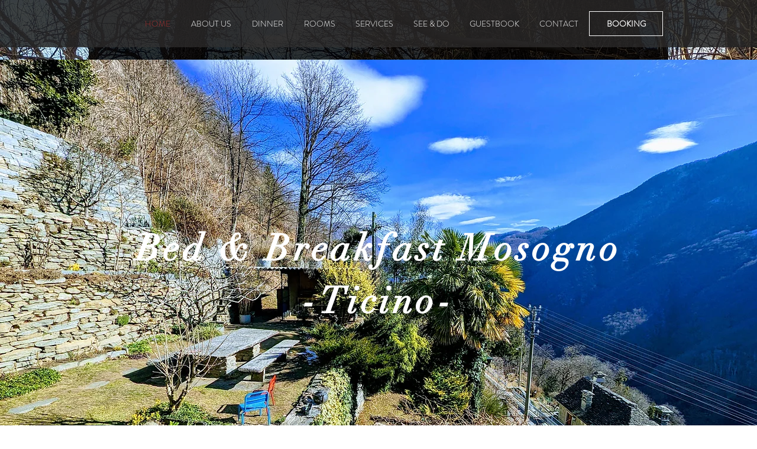

--- FILE ---
content_type: text/html; charset=UTF-8
request_url: https://www.bnb-mosogno.ch/en
body_size: 244291
content:
<!DOCTYPE html>
<html lang="en">
<head>
  
  <!-- SEO Tags -->
  <title>Ferien Tessin | Onsernone | Bed and Breakfast Mosogno</title>
  <meta name="description" content="Dies ist die Website unseres kleinen Bed and Breakfast im wildromantischen Onsernone Tal in der Nähe von Locarno"/>
  <link rel="canonical" href="https://www.bnb-mosogno.ch/en"/>
  <meta property="og:title" content="Ferien Tessin | Onsernone | Bed and Breakfast Mosogno"/>
  <meta property="og:description" content="Dies ist die Website unseres kleinen Bed and Breakfast im wildromantischen Onsernone Tal in der Nähe von Locarno"/>
  <meta property="og:image" content="https://static.wixstatic.com/media/ca3538_431aa4bb6dc04411ac4c6f61f4b8ddc4%7Emv2.jpg/v1/fit/w_2500,h_1330,al_c/ca3538_431aa4bb6dc04411ac4c6f61f4b8ddc4%7Emv2.jpg"/>
  <meta property="og:image:width" content="2500"/>
  <meta property="og:image:height" content="1330"/>
  <meta property="og:url" content="https://www.bnb-mosogno.ch/en"/>
  <meta property="og:site_name" content="BnB Mosogno"/>
  <meta property="og:type" content="website"/>
  <link rel="alternate" href="https://www.bnb-mosogno.ch/" hreflang="x-default"/>
  <link rel="alternate" href="https://www.bnb-mosogno.ch/en" hreflang="en-gb"/>
  <link rel="alternate" href="https://www.bnb-mosogno.ch/it" hreflang="it-it"/>
  <link rel="alternate" href="https://www.bnb-mosogno.ch/" hreflang="de-de"/>
  <meta name="fb_admins_meta_tag" content="bnbMosogno"/>
  <meta name="google-site-verification" content="Te_NUMpgiy6qwILztNpSunn_tE2duCgWCFOopJ5deAk"/>
  <meta name="keywords" content="Bed, Breakfast, Ferien, Mosogno, Tessin, and, |"/>
  <meta property="fb:admins" content="bnbMosogno"/>
  <meta name="twitter:card" content="summary_large_image"/>
  <meta name="twitter:title" content="Ferien Tessin | Onsernone | Bed and Breakfast Mosogno"/>
  <meta name="twitter:description" content="Dies ist die Website unseres kleinen Bed and Breakfast im wildromantischen Onsernone Tal in der Nähe von Locarno"/>
  <meta name="twitter:image" content="https://static.wixstatic.com/media/ca3538_431aa4bb6dc04411ac4c6f61f4b8ddc4%7Emv2.jpg/v1/fit/w_2500,h_1330,al_c/ca3538_431aa4bb6dc04411ac4c6f61f4b8ddc4%7Emv2.jpg"/>

  
  <meta charset='utf-8'>
  <meta name="viewport" content="width=device-width, initial-scale=1" id="wixDesktopViewport" />
  <meta http-equiv="X-UA-Compatible" content="IE=edge">
  <meta name="generator" content="Wix.com Website Builder"/>

  <link rel="icon" sizes="192x192" href="https://static.wixstatic.com/media/ca3538_33f0a15650974fa4a900cf4c151f0d03%7Emv2_d_3648_2736_s_4_2.jpg/v1/fill/w_192%2Ch_192%2Clg_1%2Cusm_0.66_1.00_0.01/ca3538_33f0a15650974fa4a900cf4c151f0d03%7Emv2_d_3648_2736_s_4_2.jpg" type="image/jpeg"/>
  <link rel="shortcut icon" href="https://static.wixstatic.com/media/ca3538_33f0a15650974fa4a900cf4c151f0d03%7Emv2_d_3648_2736_s_4_2.jpg/v1/fill/w_192%2Ch_192%2Clg_1%2Cusm_0.66_1.00_0.01/ca3538_33f0a15650974fa4a900cf4c151f0d03%7Emv2_d_3648_2736_s_4_2.jpg" type="image/jpeg"/>
  <link rel="apple-touch-icon" href="https://static.wixstatic.com/media/ca3538_33f0a15650974fa4a900cf4c151f0d03%7Emv2_d_3648_2736_s_4_2.jpg/v1/fill/w_180%2Ch_180%2Clg_1%2Cusm_0.66_1.00_0.01/ca3538_33f0a15650974fa4a900cf4c151f0d03%7Emv2_d_3648_2736_s_4_2.jpg" type="image/jpeg"/>

  <!-- Safari Pinned Tab Icon -->
  <!-- <link rel="mask-icon" href="https://static.wixstatic.com/media/ca3538_33f0a15650974fa4a900cf4c151f0d03%7Emv2_d_3648_2736_s_4_2.jpg/v1/fill/w_192%2Ch_192%2Clg_1%2Cusm_0.66_1.00_0.01/ca3538_33f0a15650974fa4a900cf4c151f0d03%7Emv2_d_3648_2736_s_4_2.jpg"> -->

  <!-- Original trials -->
  


  <!-- Segmenter Polyfill -->
  <script>
    if (!window.Intl || !window.Intl.Segmenter) {
      (function() {
        var script = document.createElement('script');
        script.src = 'https://static.parastorage.com/unpkg/@formatjs/intl-segmenter@11.7.10/polyfill.iife.js';
        document.head.appendChild(script);
      })();
    }
  </script>

  <!-- Legacy Polyfills -->
  <script nomodule="" src="https://static.parastorage.com/unpkg/core-js-bundle@3.2.1/minified.js"></script>
  <script nomodule="" src="https://static.parastorage.com/unpkg/focus-within-polyfill@5.0.9/dist/focus-within-polyfill.js"></script>

  <!-- Performance API Polyfills -->
  <script>
  (function () {
    var noop = function noop() {};
    if ("performance" in window === false) {
      window.performance = {};
    }
    window.performance.mark = performance.mark || noop;
    window.performance.measure = performance.measure || noop;
    if ("now" in window.performance === false) {
      var nowOffset = Date.now();
      if (performance.timing && performance.timing.navigationStart) {
        nowOffset = performance.timing.navigationStart;
      }
      window.performance.now = function now() {
        return Date.now() - nowOffset;
      };
    }
  })();
  </script>

  <!-- Globals Definitions -->
  <script>
    (function () {
      var now = Date.now()
      window.initialTimestamps = {
        initialTimestamp: now,
        initialRequestTimestamp: Math.round(performance.timeOrigin ? performance.timeOrigin : now - performance.now())
      }

      window.thunderboltTag = "QA_READY"
      window.thunderboltVersion = "1.16758.0"
    })();
  </script>

  <!-- Essential Viewer Model -->
  <script type="application/json" id="wix-essential-viewer-model">{"fleetConfig":{"fleetName":"thunderbolt-seo-isolated-renderer","type":"GA","code":0},"mode":{"qa":false,"enableTestApi":false,"debug":false,"ssrIndicator":false,"ssrOnly":false,"siteAssetsFallback":"enable","versionIndicator":false},"componentsLibrariesTopology":[{"artifactId":"editor-elements","namespace":"wixui","url":"https:\/\/static.parastorage.com\/services\/editor-elements\/1.14835.0"},{"artifactId":"editor-elements","namespace":"dsgnsys","url":"https:\/\/static.parastorage.com\/services\/editor-elements\/1.14835.0"}],"siteFeaturesConfigs":{"sessionManager":{"isRunningInDifferentSiteContext":false}},"language":{"userLanguage":"en"},"siteAssets":{"clientTopology":{"mediaRootUrl":"https:\/\/static.wixstatic.com","staticMediaUrl":"https:\/\/static.wixstatic.com\/media","moduleRepoUrl":"https:\/\/static.parastorage.com\/unpkg","fileRepoUrl":"https:\/\/static.parastorage.com\/services","viewerAppsUrl":"https:\/\/viewer-apps.parastorage.com","viewerAssetsUrl":"https:\/\/viewer-assets.parastorage.com","siteAssetsUrl":"https:\/\/siteassets.parastorage.com","pageJsonServerUrls":["https:\/\/pages.parastorage.com","https:\/\/staticorigin.wixstatic.com","https:\/\/www.bnb-mosogno.ch","https:\/\/fallback.wix.com\/wix-html-editor-pages-webapp\/page"],"pathOfTBModulesInFileRepoForFallback":"wix-thunderbolt\/dist\/"}},"siteFeatures":["accessibility","appMonitoring","assetsLoader","builderContextProviders","builderModuleLoader","businessLogger","captcha","clickHandlerRegistrar","commonConfig","componentsLoader","componentsRegistry","consentPolicy","cookiesManager","cyclicTabbing","domSelectors","environmentWixCodeSdk","environment","locationWixCodeSdk","mpaNavigation","multilingual","navigationManager","navigationPhases","ooi","pages","panorama","renderer","reporter","router","scrollRestoration","seoWixCodeSdk","seo","sessionManager","siteMembersWixCodeSdk","siteMembers","siteScrollBlocker","siteWixCodeSdk","speculationRules","ssrCache","stores","structureApi","thunderboltInitializer","tpaCommons","tpaWorkerFeature","translations","usedPlatformApis","warmupData","windowMessageRegistrar","windowWixCodeSdk","wixCustomElementComponent","wixEmbedsApi","componentsReact","platform"],"site":{"externalBaseUrl":"https:\/\/www.bnb-mosogno.ch\/en","isSEO":true},"media":{"staticMediaUrl":"https:\/\/static.wixstatic.com\/media","mediaRootUrl":"https:\/\/static.wixstatic.com\/","staticVideoUrl":"https:\/\/video.wixstatic.com\/"},"requestUrl":"https:\/\/www.bnb-mosogno.ch\/en","rollout":{"siteAssetsVersionsRollout":false,"isDACRollout":0,"isTBRollout":false},"commonConfig":{"brand":"wix","host":"VIEWER","bsi":"","consentPolicy":{},"consentPolicyHeader":{},"siteRevision":"649","renderingFlow":"NONE","language":"en","locale":"en-gb"},"interactionSampleRatio":0.01,"dynamicModelUrl":"https:\/\/www.bnb-mosogno.ch\/en\/_api\/v2\/dynamicmodel","accessTokensUrl":"https:\/\/www.bnb-mosogno.ch\/en\/_api\/v1\/access-tokens","isExcludedFromSecurityExperiments":false,"experiments":{"specs.thunderbolt.hardenFetchAndXHR":true,"specs.thunderbolt.securityExperiments":true}}</script>
  <script>window.viewerModel = JSON.parse(document.getElementById('wix-essential-viewer-model').textContent)</script>

  <script>
    window.commonConfig = viewerModel.commonConfig
  </script>

  
  <!-- BEGIN handleAccessTokens bundle -->

  <script data-url="https://static.parastorage.com/services/wix-thunderbolt/dist/handleAccessTokens.inline.4f2f9a53.bundle.min.js">(()=>{"use strict";function e(e){let{context:o,property:r,value:n,enumerable:i=!0}=e,c=e.get,l=e.set;if(!r||void 0===n&&!c&&!l)return new Error("property and value are required");let a=o||globalThis,s=a?.[r],u={};if(void 0!==n)u.value=n;else{if(c){let e=t(c);e&&(u.get=e)}if(l){let e=t(l);e&&(u.set=e)}}let p={...u,enumerable:i||!1,configurable:!1};void 0!==n&&(p.writable=!1);try{Object.defineProperty(a,r,p)}catch(e){return e instanceof TypeError?s:e}return s}function t(e,t){return"function"==typeof e?e:!0===e?.async&&"function"==typeof e.func?t?async function(t){return e.func(t)}:async function(){return e.func()}:"function"==typeof e?.func?e.func:void 0}try{e({property:"strictDefine",value:e})}catch{}try{e({property:"defineStrictObject",value:r})}catch{}try{e({property:"defineStrictMethod",value:n})}catch{}var o=["toString","toLocaleString","valueOf","constructor","prototype"];function r(t){let{context:n,property:c,propertiesToExclude:l=[],skipPrototype:a=!1,hardenPrototypePropertiesToExclude:s=[]}=t;if(!c)return new Error("property is required");let u=(n||globalThis)[c],p={},f=i(n,c);u&&("object"==typeof u||"function"==typeof u)&&Reflect.ownKeys(u).forEach(t=>{if(!l.includes(t)&&!o.includes(t)){let o=i(u,t);if(o&&(o.writable||o.configurable)){let{value:r,get:n,set:i,enumerable:c=!1}=o,l={};void 0!==r?l.value=r:n?l.get=n:i&&(l.set=i);try{let o=e({context:u,property:t,...l,enumerable:c});p[t]=o}catch(e){if(!(e instanceof TypeError))throw e;try{p[t]=o.value||o.get||o.set}catch{}}}}});let d={originalObject:u,originalProperties:p};if(!a&&void 0!==u?.prototype){let e=r({context:u,property:"prototype",propertiesToExclude:s,skipPrototype:!0});e instanceof Error||(d.originalPrototype=e?.originalObject,d.originalPrototypeProperties=e?.originalProperties)}return e({context:n,property:c,value:u,enumerable:f?.enumerable}),d}function n(t,o){let r=(o||globalThis)[t],n=i(o||globalThis,t);return r&&n&&(n.writable||n.configurable)?(Object.freeze(r),e({context:globalThis,property:t,value:r})):r}function i(e,t){if(e&&t)try{return Reflect.getOwnPropertyDescriptor(e,t)}catch{return}}function c(e){if("string"!=typeof e)return e;try{return decodeURIComponent(e).toLowerCase().trim()}catch{return e.toLowerCase().trim()}}function l(e,t){let o="";if("string"==typeof e)o=e.split("=")[0]?.trim()||"";else{if(!e||"string"!=typeof e.name)return!1;o=e.name}return t.has(c(o)||"")}function a(e,t){let o;return o="string"==typeof e?e.split(";").map(e=>e.trim()).filter(e=>e.length>0):e||[],o.filter(e=>!l(e,t))}var s=null;function u(){return null===s&&(s=typeof Document>"u"?void 0:Object.getOwnPropertyDescriptor(Document.prototype,"cookie")),s}function p(t,o){if(!globalThis?.cookieStore)return;let r=globalThis.cookieStore.get.bind(globalThis.cookieStore),n=globalThis.cookieStore.getAll.bind(globalThis.cookieStore),i=globalThis.cookieStore.set.bind(globalThis.cookieStore),c=globalThis.cookieStore.delete.bind(globalThis.cookieStore);return e({context:globalThis.CookieStore.prototype,property:"get",value:async function(e){return l(("string"==typeof e?e:e.name)||"",t)?null:r.call(this,e)},enumerable:!0}),e({context:globalThis.CookieStore.prototype,property:"getAll",value:async function(){return a(await n.apply(this,Array.from(arguments)),t)},enumerable:!0}),e({context:globalThis.CookieStore.prototype,property:"set",value:async function(){let e=Array.from(arguments);if(!l(1===e.length?e[0].name:e[0],t))return i.apply(this,e);o&&console.warn(o)},enumerable:!0}),e({context:globalThis.CookieStore.prototype,property:"delete",value:async function(){let e=Array.from(arguments);if(!l(1===e.length?e[0].name:e[0],t))return c.apply(this,e)},enumerable:!0}),e({context:globalThis.cookieStore,property:"prototype",value:globalThis.CookieStore.prototype,enumerable:!1}),e({context:globalThis,property:"cookieStore",value:globalThis.cookieStore,enumerable:!0}),{get:r,getAll:n,set:i,delete:c}}var f=["TextEncoder","TextDecoder","XMLHttpRequestEventTarget","EventTarget","URL","JSON","Reflect","Object","Array","Map","Set","WeakMap","WeakSet","Promise","Symbol","Error"],d=["addEventListener","removeEventListener","dispatchEvent","encodeURI","encodeURIComponent","decodeURI","decodeURIComponent"];const y=(e,t)=>{try{const o=t?t.get.call(document):document.cookie;return o.split(";").map(e=>e.trim()).filter(t=>t?.startsWith(e))[0]?.split("=")[1]}catch(e){return""}},g=(e="",t="",o="/")=>`${e}=; ${t?`domain=${t};`:""} max-age=0; path=${o}; expires=Thu, 01 Jan 1970 00:00:01 GMT`;function m(){(function(){if("undefined"!=typeof window){const e=performance.getEntriesByType("navigation")[0];return"back_forward"===(e?.type||"")}return!1})()&&function(){const{counter:e}=function(){const e=b("getItem");if(e){const[t,o]=e.split("-"),r=o?parseInt(o,10):0;if(r>=3){const e=t?Number(t):0;if(Date.now()-e>6e4)return{counter:0}}return{counter:r}}return{counter:0}}();e<3?(!function(e=1){b("setItem",`${Date.now()}-${e}`)}(e+1),window.location.reload()):console.error("ATS: Max reload attempts reached")}()}function b(e,t){try{return sessionStorage[e]("reload",t||"")}catch(e){console.error("ATS: Error calling sessionStorage:",e)}}const h="client-session-bind",v="sec-fetch-unsupported",{experiments:w}=window.viewerModel,T=[h,"client-binding",v,"svSession","smSession","server-session-bind","wixSession2","wixSession3"].map(e=>e.toLowerCase()),{cookie:S}=function(t,o){let r=new Set(t);return e({context:document,property:"cookie",set:{func:e=>function(e,t,o,r){let n=u(),i=c(t.split(";")[0]||"")||"";[...o].every(e=>!i.startsWith(e.toLowerCase()))&&n?.set?n.set.call(e,t):r&&console.warn(r)}(document,e,r,o)},get:{func:()=>function(e,t){let o=u();if(!o?.get)throw new Error("Cookie descriptor or getter not available");return a(o.get.call(e),t).join("; ")}(document,r)},enumerable:!0}),{cookieStore:p(r,o),cookie:u()}}(T),k="tbReady",x="security_overrideGlobals",{experiments:E,siteFeaturesConfigs:C,accessTokensUrl:P}=window.viewerModel,R=P,M={},O=(()=>{const e=y(h,S);if(w["specs.thunderbolt.browserCacheReload"]){y(v,S)||e?b("removeItem"):m()}return(()=>{const e=g(h),t=g(h,location.hostname);S.set.call(document,e),S.set.call(document,t)})(),e})();O&&(M["client-binding"]=O);const D=fetch;addEventListener(k,function e(t){const{logger:o}=t.detail;try{window.tb.init({fetch:D,fetchHeaders:M})}catch(e){const t=new Error("TB003");o.meter(`${x}_${t.message}`,{paramsOverrides:{errorType:x,eventString:t.message}}),window?.viewerModel?.mode.debug&&console.error(e)}finally{removeEventListener(k,e)}}),E["specs.thunderbolt.hardenFetchAndXHR"]||(window.fetchDynamicModel=()=>C.sessionManager.isRunningInDifferentSiteContext?Promise.resolve({}):fetch(R,{credentials:"same-origin",headers:M}).then(function(e){if(!e.ok)throw new Error(`[${e.status}]${e.statusText}`);return e.json()}),window.dynamicModelPromise=window.fetchDynamicModel())})();
//# sourceMappingURL=https://static.parastorage.com/services/wix-thunderbolt/dist/handleAccessTokens.inline.4f2f9a53.bundle.min.js.map</script>

<!-- END handleAccessTokens bundle -->

<!-- BEGIN overrideGlobals bundle -->

<script data-url="https://static.parastorage.com/services/wix-thunderbolt/dist/overrideGlobals.inline.ec13bfcf.bundle.min.js">(()=>{"use strict";function e(e){let{context:r,property:o,value:n,enumerable:i=!0}=e,c=e.get,a=e.set;if(!o||void 0===n&&!c&&!a)return new Error("property and value are required");let l=r||globalThis,u=l?.[o],s={};if(void 0!==n)s.value=n;else{if(c){let e=t(c);e&&(s.get=e)}if(a){let e=t(a);e&&(s.set=e)}}let p={...s,enumerable:i||!1,configurable:!1};void 0!==n&&(p.writable=!1);try{Object.defineProperty(l,o,p)}catch(e){return e instanceof TypeError?u:e}return u}function t(e,t){return"function"==typeof e?e:!0===e?.async&&"function"==typeof e.func?t?async function(t){return e.func(t)}:async function(){return e.func()}:"function"==typeof e?.func?e.func:void 0}try{e({property:"strictDefine",value:e})}catch{}try{e({property:"defineStrictObject",value:o})}catch{}try{e({property:"defineStrictMethod",value:n})}catch{}var r=["toString","toLocaleString","valueOf","constructor","prototype"];function o(t){let{context:n,property:c,propertiesToExclude:a=[],skipPrototype:l=!1,hardenPrototypePropertiesToExclude:u=[]}=t;if(!c)return new Error("property is required");let s=(n||globalThis)[c],p={},f=i(n,c);s&&("object"==typeof s||"function"==typeof s)&&Reflect.ownKeys(s).forEach(t=>{if(!a.includes(t)&&!r.includes(t)){let r=i(s,t);if(r&&(r.writable||r.configurable)){let{value:o,get:n,set:i,enumerable:c=!1}=r,a={};void 0!==o?a.value=o:n?a.get=n:i&&(a.set=i);try{let r=e({context:s,property:t,...a,enumerable:c});p[t]=r}catch(e){if(!(e instanceof TypeError))throw e;try{p[t]=r.value||r.get||r.set}catch{}}}}});let d={originalObject:s,originalProperties:p};if(!l&&void 0!==s?.prototype){let e=o({context:s,property:"prototype",propertiesToExclude:u,skipPrototype:!0});e instanceof Error||(d.originalPrototype=e?.originalObject,d.originalPrototypeProperties=e?.originalProperties)}return e({context:n,property:c,value:s,enumerable:f?.enumerable}),d}function n(t,r){let o=(r||globalThis)[t],n=i(r||globalThis,t);return o&&n&&(n.writable||n.configurable)?(Object.freeze(o),e({context:globalThis,property:t,value:o})):o}function i(e,t){if(e&&t)try{return Reflect.getOwnPropertyDescriptor(e,t)}catch{return}}function c(e){if("string"!=typeof e)return e;try{return decodeURIComponent(e).toLowerCase().trim()}catch{return e.toLowerCase().trim()}}function a(e,t){return e instanceof Headers?e.forEach((r,o)=>{l(o,t)||e.delete(o)}):Object.keys(e).forEach(r=>{l(r,t)||delete e[r]}),e}function l(e,t){return!t.has(c(e)||"")}function u(e,t){let r=!0,o=function(e){let t,r;if(globalThis.Request&&e instanceof Request)t=e.url;else{if("function"!=typeof e?.toString)throw new Error("Unsupported type for url");t=e.toString()}try{return new URL(t).pathname}catch{return r=t.replace(/#.+/gi,"").split("?").shift(),r.startsWith("/")?r:`/${r}`}}(e),n=c(o);return n&&t.some(e=>n.includes(e))&&(r=!1),r}function s(t,r,o){let n=fetch,i=XMLHttpRequest,c=new Set(r);function s(){let e=new i,r=e.open,n=e.setRequestHeader;return e.open=function(){let n=Array.from(arguments),i=n[1];if(n.length<2||u(i,t))return r.apply(e,n);throw new Error(o||`Request not allowed for path ${i}`)},e.setRequestHeader=function(t,r){l(decodeURIComponent(t),c)&&n.call(e,t,r)},e}return e({property:"fetch",value:function(){let e=function(e,t){return globalThis.Request&&e[0]instanceof Request&&e[0]?.headers?a(e[0].headers,t):e[1]?.headers&&a(e[1].headers,t),e}(arguments,c);return u(arguments[0],t)?n.apply(globalThis,Array.from(e)):new Promise((e,t)=>{t(new Error(o||`Request not allowed for path ${arguments[0]}`))})},enumerable:!0}),e({property:"XMLHttpRequest",value:s,enumerable:!0}),Object.keys(i).forEach(e=>{s[e]=i[e]}),{fetch:n,XMLHttpRequest:i}}var p=["TextEncoder","TextDecoder","XMLHttpRequestEventTarget","EventTarget","URL","JSON","Reflect","Object","Array","Map","Set","WeakMap","WeakSet","Promise","Symbol","Error"],f=["addEventListener","removeEventListener","dispatchEvent","encodeURI","encodeURIComponent","decodeURI","decodeURIComponent"];const d=function(){let t=globalThis.open,r=document.open;function o(e,r,o){let n="string"!=typeof e,i=t.call(window,e,r,o);return n||e&&function(e){return e.startsWith("//")&&/(?:[a-z0-9](?:[a-z0-9-]{0,61}[a-z0-9])?\.)+[a-z0-9][a-z0-9-]{0,61}[a-z0-9]/g.test(`${location.protocol}:${e}`)&&(e=`${location.protocol}${e}`),!e.startsWith("http")||new URL(e).hostname===location.hostname}(e)?{}:i}return e({property:"open",value:o,context:globalThis,enumerable:!0}),e({property:"open",value:function(e,t,n){return e?o(e,t,n):r.call(document,e||"",t||"",n||"")},context:document,enumerable:!0}),{open:t,documentOpen:r}},y=function(){let t=document.createElement,r=Element.prototype.setAttribute,o=Element.prototype.setAttributeNS;return e({property:"createElement",context:document,value:function(n,i){let a=t.call(document,n,i);if("iframe"===c(n)){e({property:"srcdoc",context:a,get:()=>"",set:()=>{console.warn("`srcdoc` is not allowed in iframe elements.")}});let t=function(e,t){"srcdoc"!==e.toLowerCase()?r.call(a,e,t):console.warn("`srcdoc` attribute is not allowed to be set.")},n=function(e,t,r){"srcdoc"!==t.toLowerCase()?o.call(a,e,t,r):console.warn("`srcdoc` attribute is not allowed to be set.")};a.setAttribute=t,a.setAttributeNS=n}return a},enumerable:!0}),{createElement:t,setAttribute:r,setAttributeNS:o}},m=["client-binding"],b=["/_api/v1/access-tokens","/_api/v2/dynamicmodel","/_api/one-app-session-web/v3/businesses"],h=function(){let t=setTimeout,r=setInterval;return o("setTimeout",0,globalThis),o("setInterval",0,globalThis),{setTimeout:t,setInterval:r};function o(t,r,o){let n=o||globalThis,i=n[t];if(!i||"function"!=typeof i)throw new Error(`Function ${t} not found or is not a function`);e({property:t,value:function(){let e=Array.from(arguments);if("string"!=typeof e[r])return i.apply(n,e);console.warn(`Calling ${t} with a String Argument at index ${r} is not allowed`)},context:o,enumerable:!0})}},v=function(){if(navigator&&"serviceWorker"in navigator){let t=navigator.serviceWorker.register;return e({context:navigator.serviceWorker,property:"register",value:function(){console.log("Service worker registration is not allowed")},enumerable:!0}),{register:t}}return{}};performance.mark("overrideGlobals started");const{isExcludedFromSecurityExperiments:g,experiments:w}=window.viewerModel,E=!g&&w["specs.thunderbolt.securityExperiments"];try{d(),E&&y(),w["specs.thunderbolt.hardenFetchAndXHR"]&&E&&s(b,m),v(),(e=>{let t=[],r=[];r=r.concat(["TextEncoder","TextDecoder"]),e&&(r=r.concat(["XMLHttpRequestEventTarget","EventTarget"])),r=r.concat(["URL","JSON"]),e&&(t=t.concat(["addEventListener","removeEventListener"])),t=t.concat(["encodeURI","encodeURIComponent","decodeURI","decodeURIComponent"]),r=r.concat(["String","Number"]),e&&r.push("Object"),r=r.concat(["Reflect"]),t.forEach(e=>{n(e),["addEventListener","removeEventListener"].includes(e)&&n(e,document)}),r.forEach(e=>{o({property:e})})})(E),E&&h()}catch(e){window?.viewerModel?.mode.debug&&console.error(e);const t=new Error("TB006");window.fedops?.reportError(t,"security_overrideGlobals"),window.Sentry?window.Sentry.captureException(t):globalThis.defineStrictProperty("sentryBuffer",[t],window,!1)}performance.mark("overrideGlobals ended")})();
//# sourceMappingURL=https://static.parastorage.com/services/wix-thunderbolt/dist/overrideGlobals.inline.ec13bfcf.bundle.min.js.map</script>

<!-- END overrideGlobals bundle -->


  
  <script>
    window.commonConfig = viewerModel.commonConfig

	
  </script>

  <!-- Initial CSS -->
  <style data-url="https://static.parastorage.com/services/wix-thunderbolt/dist/main.347af09f.min.css">@keyframes slide-horizontal-new{0%{transform:translateX(100%)}}@keyframes slide-horizontal-old{80%{opacity:1}to{opacity:0;transform:translateX(-100%)}}@keyframes slide-vertical-new{0%{transform:translateY(-100%)}}@keyframes slide-vertical-old{80%{opacity:1}to{opacity:0;transform:translateY(100%)}}@keyframes out-in-new{0%{opacity:0}}@keyframes out-in-old{to{opacity:0}}:root:active-view-transition{view-transition-name:none}::view-transition{pointer-events:none}:root:active-view-transition::view-transition-new(page-group),:root:active-view-transition::view-transition-old(page-group){animation-duration:.6s;cursor:wait;pointer-events:all}:root:active-view-transition-type(SlideHorizontal)::view-transition-old(page-group){animation:slide-horizontal-old .6s cubic-bezier(.83,0,.17,1) forwards;mix-blend-mode:normal}:root:active-view-transition-type(SlideHorizontal)::view-transition-new(page-group){animation:slide-horizontal-new .6s cubic-bezier(.83,0,.17,1) backwards;mix-blend-mode:normal}:root:active-view-transition-type(SlideVertical)::view-transition-old(page-group){animation:slide-vertical-old .6s cubic-bezier(.83,0,.17,1) forwards;mix-blend-mode:normal}:root:active-view-transition-type(SlideVertical)::view-transition-new(page-group){animation:slide-vertical-new .6s cubic-bezier(.83,0,.17,1) backwards;mix-blend-mode:normal}:root:active-view-transition-type(OutIn)::view-transition-old(page-group){animation:out-in-old .35s cubic-bezier(.22,1,.36,1) forwards}:root:active-view-transition-type(OutIn)::view-transition-new(page-group){animation:out-in-new .35s cubic-bezier(.64,0,.78,0) .35s backwards}@media(prefers-reduced-motion:reduce){::view-transition-group(*),::view-transition-new(*),::view-transition-old(*){animation:none!important}}body,html{background:transparent;border:0;margin:0;outline:0;padding:0;vertical-align:baseline}body{--scrollbar-width:0px;font-family:Arial,Helvetica,sans-serif;font-size:10px}body,html{height:100%}body{overflow-x:auto;overflow-y:scroll}body:not(.responsive) #site-root{min-width:var(--site-width);width:100%}body:not([data-js-loaded]) [data-hide-prejs]{visibility:hidden}interact-element{display:contents}#SITE_CONTAINER{position:relative}:root{--one-unit:1vw;--section-max-width:9999px;--spx-stopper-max:9999px;--spx-stopper-min:0px;--browser-zoom:1}@supports(-webkit-appearance:none) and (stroke-color:transparent){:root{--safari-sticky-fix:opacity;--experimental-safari-sticky-fix:translateZ(0)}}@supports(container-type:inline-size){:root{--one-unit:1cqw}}[id^=oldHoverBox-]{mix-blend-mode:plus-lighter;transition:opacity .5s ease,visibility .5s ease}[data-mesh-id$=inlineContent-gridContainer]:has(>[id^=oldHoverBox-]){isolation:isolate}</style>
<style data-url="https://static.parastorage.com/services/wix-thunderbolt/dist/main.renderer.9cb0985f.min.css">a,abbr,acronym,address,applet,b,big,blockquote,button,caption,center,cite,code,dd,del,dfn,div,dl,dt,em,fieldset,font,footer,form,h1,h2,h3,h4,h5,h6,header,i,iframe,img,ins,kbd,label,legend,li,nav,object,ol,p,pre,q,s,samp,section,small,span,strike,strong,sub,sup,table,tbody,td,tfoot,th,thead,title,tr,tt,u,ul,var{background:transparent;border:0;margin:0;outline:0;padding:0;vertical-align:baseline}input,select,textarea{box-sizing:border-box;font-family:Helvetica,Arial,sans-serif}ol,ul{list-style:none}blockquote,q{quotes:none}ins{text-decoration:none}del{text-decoration:line-through}table{border-collapse:collapse;border-spacing:0}a{cursor:pointer;text-decoration:none}.testStyles{overflow-y:hidden}.reset-button{-webkit-appearance:none;background:none;border:0;color:inherit;font:inherit;line-height:normal;outline:0;overflow:visible;padding:0;-webkit-user-select:none;-moz-user-select:none;-ms-user-select:none}:focus{outline:none}body.device-mobile-optimized:not(.disable-site-overflow){overflow-x:hidden;overflow-y:scroll}body.device-mobile-optimized:not(.responsive) #SITE_CONTAINER{margin-left:auto;margin-right:auto;overflow-x:visible;position:relative;width:320px}body.device-mobile-optimized:not(.responsive):not(.blockSiteScrolling) #SITE_CONTAINER{margin-top:0}body.device-mobile-optimized>*{max-width:100%!important}body.device-mobile-optimized #site-root{overflow-x:hidden;overflow-y:hidden}@supports(overflow:clip){body.device-mobile-optimized #site-root{overflow-x:clip;overflow-y:clip}}body.device-mobile-non-optimized #SITE_CONTAINER #site-root{overflow-x:clip;overflow-y:clip}body.device-mobile-non-optimized.fullScreenMode{background-color:#5f6360}body.device-mobile-non-optimized.fullScreenMode #MOBILE_ACTIONS_MENU,body.device-mobile-non-optimized.fullScreenMode #SITE_BACKGROUND,body.device-mobile-non-optimized.fullScreenMode #site-root,body.fullScreenMode #WIX_ADS{visibility:hidden}body.fullScreenMode{overflow-x:hidden!important;overflow-y:hidden!important}body.fullScreenMode.device-mobile-optimized #TINY_MENU{opacity:0;pointer-events:none}body.fullScreenMode-scrollable.device-mobile-optimized{overflow-x:hidden!important;overflow-y:auto!important}body.fullScreenMode-scrollable.device-mobile-optimized #masterPage,body.fullScreenMode-scrollable.device-mobile-optimized #site-root{overflow-x:hidden!important;overflow-y:hidden!important}body.fullScreenMode-scrollable.device-mobile-optimized #SITE_BACKGROUND,body.fullScreenMode-scrollable.device-mobile-optimized #masterPage{height:auto!important}body.fullScreenMode-scrollable.device-mobile-optimized #masterPage.mesh-layout{height:0!important}body.blockSiteScrolling,body.siteScrollingBlocked{position:fixed;width:100%}body.blockSiteScrolling #SITE_CONTAINER{margin-top:calc(var(--blocked-site-scroll-margin-top)*-1)}#site-root{margin:0 auto;min-height:100%;position:relative;top:var(--wix-ads-height)}#site-root img:not([src]){visibility:hidden}#site-root svg img:not([src]){visibility:visible}.auto-generated-link{color:inherit}#SCROLL_TO_BOTTOM,#SCROLL_TO_TOP{height:0}.has-click-trigger{cursor:pointer}.fullScreenOverlay{bottom:0;display:flex;justify-content:center;left:0;overflow-y:hidden;position:fixed;right:0;top:-60px;z-index:1005}.fullScreenOverlay>.fullScreenOverlayContent{bottom:0;left:0;margin:0 auto;overflow:hidden;position:absolute;right:0;top:60px;transform:translateZ(0)}[data-mesh-id$=centeredContent],[data-mesh-id$=form],[data-mesh-id$=inlineContent]{pointer-events:none;position:relative}[data-mesh-id$=-gridWrapper],[data-mesh-id$=-rotated-wrapper]{pointer-events:none}[data-mesh-id$=-gridContainer]>*,[data-mesh-id$=-rotated-wrapper]>*,[data-mesh-id$=inlineContent]>:not([data-mesh-id$=-gridContainer]){pointer-events:auto}.device-mobile-optimized #masterPage.mesh-layout #SOSP_CONTAINER_CUSTOM_ID{grid-area:2/1/3/2;-ms-grid-row:2;position:relative}#masterPage.mesh-layout{-ms-grid-rows:max-content max-content min-content max-content;-ms-grid-columns:100%;align-items:start;display:-ms-grid;display:grid;grid-template-columns:100%;grid-template-rows:max-content max-content min-content max-content;justify-content:stretch}#masterPage.mesh-layout #PAGES_CONTAINER,#masterPage.mesh-layout #SITE_FOOTER-placeholder,#masterPage.mesh-layout #SITE_FOOTER_WRAPPER,#masterPage.mesh-layout #SITE_HEADER-placeholder,#masterPage.mesh-layout #SITE_HEADER_WRAPPER,#masterPage.mesh-layout #SOSP_CONTAINER_CUSTOM_ID[data-state~=mobileView],#masterPage.mesh-layout #soapAfterPagesContainer,#masterPage.mesh-layout #soapBeforePagesContainer{-ms-grid-row-align:start;-ms-grid-column-align:start;-ms-grid-column:1}#masterPage.mesh-layout #SITE_HEADER-placeholder,#masterPage.mesh-layout #SITE_HEADER_WRAPPER{grid-area:1/1/2/2;-ms-grid-row:1}#masterPage.mesh-layout #PAGES_CONTAINER,#masterPage.mesh-layout #soapAfterPagesContainer,#masterPage.mesh-layout #soapBeforePagesContainer{grid-area:3/1/4/2;-ms-grid-row:3}#masterPage.mesh-layout #soapAfterPagesContainer,#masterPage.mesh-layout #soapBeforePagesContainer{width:100%}#masterPage.mesh-layout #PAGES_CONTAINER{align-self:stretch}#masterPage.mesh-layout main#PAGES_CONTAINER{display:block}#masterPage.mesh-layout #SITE_FOOTER-placeholder,#masterPage.mesh-layout #SITE_FOOTER_WRAPPER{grid-area:4/1/5/2;-ms-grid-row:4}#masterPage.mesh-layout #SITE_PAGES,#masterPage.mesh-layout [data-mesh-id=PAGES_CONTAINERcenteredContent],#masterPage.mesh-layout [data-mesh-id=PAGES_CONTAINERinlineContent]{height:100%}#masterPage.mesh-layout.desktop>*{width:100%}#masterPage.mesh-layout #PAGES_CONTAINER,#masterPage.mesh-layout #SITE_FOOTER,#masterPage.mesh-layout #SITE_FOOTER_WRAPPER,#masterPage.mesh-layout #SITE_HEADER,#masterPage.mesh-layout #SITE_HEADER_WRAPPER,#masterPage.mesh-layout #SITE_PAGES,#masterPage.mesh-layout #masterPageinlineContent{position:relative}#masterPage.mesh-layout #SITE_HEADER{grid-area:1/1/2/2}#masterPage.mesh-layout #SITE_FOOTER{grid-area:4/1/5/2}#masterPage.mesh-layout.overflow-x-clip #SITE_FOOTER,#masterPage.mesh-layout.overflow-x-clip #SITE_HEADER{overflow-x:clip}[data-z-counter]{z-index:0}[data-z-counter="0"]{z-index:auto}.wixSiteProperties{-webkit-font-smoothing:antialiased;-moz-osx-font-smoothing:grayscale}:root{--wst-button-color-fill-primary:rgb(var(--color_48));--wst-button-color-border-primary:rgb(var(--color_49));--wst-button-color-text-primary:rgb(var(--color_50));--wst-button-color-fill-primary-hover:rgb(var(--color_51));--wst-button-color-border-primary-hover:rgb(var(--color_52));--wst-button-color-text-primary-hover:rgb(var(--color_53));--wst-button-color-fill-primary-disabled:rgb(var(--color_54));--wst-button-color-border-primary-disabled:rgb(var(--color_55));--wst-button-color-text-primary-disabled:rgb(var(--color_56));--wst-button-color-fill-secondary:rgb(var(--color_57));--wst-button-color-border-secondary:rgb(var(--color_58));--wst-button-color-text-secondary:rgb(var(--color_59));--wst-button-color-fill-secondary-hover:rgb(var(--color_60));--wst-button-color-border-secondary-hover:rgb(var(--color_61));--wst-button-color-text-secondary-hover:rgb(var(--color_62));--wst-button-color-fill-secondary-disabled:rgb(var(--color_63));--wst-button-color-border-secondary-disabled:rgb(var(--color_64));--wst-button-color-text-secondary-disabled:rgb(var(--color_65));--wst-color-fill-base-1:rgb(var(--color_36));--wst-color-fill-base-2:rgb(var(--color_37));--wst-color-fill-base-shade-1:rgb(var(--color_38));--wst-color-fill-base-shade-2:rgb(var(--color_39));--wst-color-fill-base-shade-3:rgb(var(--color_40));--wst-color-fill-accent-1:rgb(var(--color_41));--wst-color-fill-accent-2:rgb(var(--color_42));--wst-color-fill-accent-3:rgb(var(--color_43));--wst-color-fill-accent-4:rgb(var(--color_44));--wst-color-fill-background-primary:rgb(var(--color_11));--wst-color-fill-background-secondary:rgb(var(--color_12));--wst-color-text-primary:rgb(var(--color_15));--wst-color-text-secondary:rgb(var(--color_14));--wst-color-action:rgb(var(--color_18));--wst-color-disabled:rgb(var(--color_39));--wst-color-title:rgb(var(--color_45));--wst-color-subtitle:rgb(var(--color_46));--wst-color-line:rgb(var(--color_47));--wst-font-style-h2:var(--font_2);--wst-font-style-h3:var(--font_3);--wst-font-style-h4:var(--font_4);--wst-font-style-h5:var(--font_5);--wst-font-style-h6:var(--font_6);--wst-font-style-body-large:var(--font_7);--wst-font-style-body-medium:var(--font_8);--wst-font-style-body-small:var(--font_9);--wst-font-style-body-x-small:var(--font_10);--wst-color-custom-1:rgb(var(--color_13));--wst-color-custom-2:rgb(var(--color_16));--wst-color-custom-3:rgb(var(--color_17));--wst-color-custom-4:rgb(var(--color_19));--wst-color-custom-5:rgb(var(--color_20));--wst-color-custom-6:rgb(var(--color_21));--wst-color-custom-7:rgb(var(--color_22));--wst-color-custom-8:rgb(var(--color_23));--wst-color-custom-9:rgb(var(--color_24));--wst-color-custom-10:rgb(var(--color_25));--wst-color-custom-11:rgb(var(--color_26));--wst-color-custom-12:rgb(var(--color_27));--wst-color-custom-13:rgb(var(--color_28));--wst-color-custom-14:rgb(var(--color_29));--wst-color-custom-15:rgb(var(--color_30));--wst-color-custom-16:rgb(var(--color_31));--wst-color-custom-17:rgb(var(--color_32));--wst-color-custom-18:rgb(var(--color_33));--wst-color-custom-19:rgb(var(--color_34));--wst-color-custom-20:rgb(var(--color_35))}.wix-presets-wrapper{display:contents}</style>

  <meta name="format-detection" content="telephone=no">
  <meta name="skype_toolbar" content="skype_toolbar_parser_compatible">
  
  

  

  

  <!-- head performance data start -->
  
  <!-- head performance data end -->
  

    


    
<style data-href="https://static.parastorage.com/services/editor-elements-library/dist/thunderbolt/rb_wixui.thunderbolt_bootstrap.a1b00b19.min.css">.cwL6XW{cursor:pointer}.sNF2R0{opacity:0}.hLoBV3{transition:opacity var(--transition-duration) cubic-bezier(.37,0,.63,1)}.Rdf41z,.hLoBV3{opacity:1}.ftlZWo{transition:opacity var(--transition-duration) cubic-bezier(.37,0,.63,1)}.ATGlOr,.ftlZWo{opacity:0}.KQSXD0{transition:opacity var(--transition-duration) cubic-bezier(.64,0,.78,0)}.KQSXD0,.pagQKE{opacity:1}._6zG5H{opacity:0;transition:opacity var(--transition-duration) cubic-bezier(.22,1,.36,1)}.BB49uC{transform:translateX(100%)}.j9xE1V{transition:transform var(--transition-duration) cubic-bezier(.87,0,.13,1)}.ICs7Rs,.j9xE1V{transform:translateX(0)}.DxijZJ{transition:transform var(--transition-duration) cubic-bezier(.87,0,.13,1)}.B5kjYq,.DxijZJ{transform:translateX(-100%)}.cJijIV{transition:transform var(--transition-duration) cubic-bezier(.87,0,.13,1)}.cJijIV,.hOxaWM{transform:translateX(0)}.T9p3fN{transform:translateX(100%);transition:transform var(--transition-duration) cubic-bezier(.87,0,.13,1)}.qDxYJm{transform:translateY(100%)}.aA9V0P{transition:transform var(--transition-duration) cubic-bezier(.87,0,.13,1)}.YPXPAS,.aA9V0P{transform:translateY(0)}.Xf2zsA{transition:transform var(--transition-duration) cubic-bezier(.87,0,.13,1)}.Xf2zsA,.y7Kt7s{transform:translateY(-100%)}.EeUgMu{transition:transform var(--transition-duration) cubic-bezier(.87,0,.13,1)}.EeUgMu,.fdHrtm{transform:translateY(0)}.WIFaG4{transform:translateY(100%);transition:transform var(--transition-duration) cubic-bezier(.87,0,.13,1)}body:not(.responsive) .JsJXaX{overflow-x:clip}:root:active-view-transition .JsJXaX{view-transition-name:page-group}.AnQkDU{display:grid;grid-template-columns:1fr;grid-template-rows:1fr;height:100%}.AnQkDU>div{align-self:stretch!important;grid-area:1/1/2/2;justify-self:stretch!important}.StylableButton2545352419__root{-archetype:box;border:none;box-sizing:border-box;cursor:pointer;display:block;height:100%;min-height:10px;min-width:10px;padding:0;touch-action:manipulation;width:100%}.StylableButton2545352419__root[disabled]{pointer-events:none}.StylableButton2545352419__root:not(:hover):not([disabled]).StylableButton2545352419--hasBackgroundColor{background-color:var(--corvid-background-color)!important}.StylableButton2545352419__root:hover:not([disabled]).StylableButton2545352419--hasHoverBackgroundColor{background-color:var(--corvid-hover-background-color)!important}.StylableButton2545352419__root:not(:hover)[disabled].StylableButton2545352419--hasDisabledBackgroundColor{background-color:var(--corvid-disabled-background-color)!important}.StylableButton2545352419__root:not(:hover):not([disabled]).StylableButton2545352419--hasBorderColor{border-color:var(--corvid-border-color)!important}.StylableButton2545352419__root:hover:not([disabled]).StylableButton2545352419--hasHoverBorderColor{border-color:var(--corvid-hover-border-color)!important}.StylableButton2545352419__root:not(:hover)[disabled].StylableButton2545352419--hasDisabledBorderColor{border-color:var(--corvid-disabled-border-color)!important}.StylableButton2545352419__root.StylableButton2545352419--hasBorderRadius{border-radius:var(--corvid-border-radius)!important}.StylableButton2545352419__root.StylableButton2545352419--hasBorderWidth{border-width:var(--corvid-border-width)!important}.StylableButton2545352419__root:not(:hover):not([disabled]).StylableButton2545352419--hasColor,.StylableButton2545352419__root:not(:hover):not([disabled]).StylableButton2545352419--hasColor .StylableButton2545352419__label{color:var(--corvid-color)!important}.StylableButton2545352419__root:hover:not([disabled]).StylableButton2545352419--hasHoverColor,.StylableButton2545352419__root:hover:not([disabled]).StylableButton2545352419--hasHoverColor .StylableButton2545352419__label{color:var(--corvid-hover-color)!important}.StylableButton2545352419__root:not(:hover)[disabled].StylableButton2545352419--hasDisabledColor,.StylableButton2545352419__root:not(:hover)[disabled].StylableButton2545352419--hasDisabledColor .StylableButton2545352419__label{color:var(--corvid-disabled-color)!important}.StylableButton2545352419__link{-archetype:box;box-sizing:border-box;color:#000;text-decoration:none}.StylableButton2545352419__container{align-items:center;display:flex;flex-basis:auto;flex-direction:row;flex-grow:1;height:100%;justify-content:center;overflow:hidden;transition:all .2s ease,visibility 0s;width:100%}.StylableButton2545352419__label{-archetype:text;-controller-part-type:LayoutChildDisplayDropdown,LayoutFlexChildSpacing(first);max-width:100%;min-width:1.8em;overflow:hidden;text-align:center;text-overflow:ellipsis;transition:inherit;white-space:nowrap}.StylableButton2545352419__root.StylableButton2545352419--isMaxContent .StylableButton2545352419__label{text-overflow:unset}.StylableButton2545352419__root.StylableButton2545352419--isWrapText .StylableButton2545352419__label{min-width:10px;overflow-wrap:break-word;white-space:break-spaces;word-break:break-word}.StylableButton2545352419__icon{-archetype:icon;-controller-part-type:LayoutChildDisplayDropdown,LayoutFlexChildSpacing(last);flex-shrink:0;height:50px;min-width:1px;transition:inherit}.StylableButton2545352419__icon.StylableButton2545352419--override{display:block!important}.StylableButton2545352419__icon svg,.StylableButton2545352419__icon>span{display:flex;height:inherit;width:inherit}.StylableButton2545352419__root:not(:hover):not([disalbed]).StylableButton2545352419--hasIconColor .StylableButton2545352419__icon svg{fill:var(--corvid-icon-color)!important;stroke:var(--corvid-icon-color)!important}.StylableButton2545352419__root:hover:not([disabled]).StylableButton2545352419--hasHoverIconColor .StylableButton2545352419__icon svg{fill:var(--corvid-hover-icon-color)!important;stroke:var(--corvid-hover-icon-color)!important}.StylableButton2545352419__root:not(:hover)[disabled].StylableButton2545352419--hasDisabledIconColor .StylableButton2545352419__icon svg{fill:var(--corvid-disabled-icon-color)!important;stroke:var(--corvid-disabled-icon-color)!important}.aeyn4z{bottom:0;left:0;position:absolute;right:0;top:0}.qQrFOK{cursor:pointer}.VDJedC{-webkit-tap-highlight-color:rgba(0,0,0,0);fill:var(--corvid-fill-color,var(--fill));fill-opacity:var(--fill-opacity);stroke:var(--corvid-stroke-color,var(--stroke));stroke-opacity:var(--stroke-opacity);stroke-width:var(--stroke-width);filter:var(--drop-shadow,none);opacity:var(--opacity);transform:var(--flip)}.VDJedC,.VDJedC svg{bottom:0;left:0;position:absolute;right:0;top:0}.VDJedC svg{height:var(--svg-calculated-height,100%);margin:auto;padding:var(--svg-calculated-padding,0);width:var(--svg-calculated-width,100%)}.VDJedC svg:not([data-type=ugc]){overflow:visible}.l4CAhn *{vector-effect:non-scaling-stroke}.Z_l5lU{-webkit-text-size-adjust:100%;-moz-text-size-adjust:100%;text-size-adjust:100%}ol.font_100,ul.font_100{color:#080808;font-family:"Arial, Helvetica, sans-serif",serif;font-size:10px;font-style:normal;font-variant:normal;font-weight:400;letter-spacing:normal;line-height:normal;margin:0;text-decoration:none}ol.font_100 li,ul.font_100 li{margin-bottom:12px}ol.wix-list-text-align,ul.wix-list-text-align{list-style-position:inside}ol.wix-list-text-align h1,ol.wix-list-text-align h2,ol.wix-list-text-align h3,ol.wix-list-text-align h4,ol.wix-list-text-align h5,ol.wix-list-text-align h6,ol.wix-list-text-align p,ul.wix-list-text-align h1,ul.wix-list-text-align h2,ul.wix-list-text-align h3,ul.wix-list-text-align h4,ul.wix-list-text-align h5,ul.wix-list-text-align h6,ul.wix-list-text-align p{display:inline}.HQSswv{cursor:pointer}.yi6otz{clip:rect(0 0 0 0);border:0;height:1px;margin:-1px;overflow:hidden;padding:0;position:absolute;width:1px}.zQ9jDz [data-attr-richtext-marker=true]{display:block}.zQ9jDz [data-attr-richtext-marker=true] table{border-collapse:collapse;margin:15px 0;width:100%}.zQ9jDz [data-attr-richtext-marker=true] table td{padding:12px;position:relative}.zQ9jDz [data-attr-richtext-marker=true] table td:after{border-bottom:1px solid currentColor;border-left:1px solid currentColor;bottom:0;content:"";left:0;opacity:.2;position:absolute;right:0;top:0}.zQ9jDz [data-attr-richtext-marker=true] table tr td:last-child:after{border-right:1px solid currentColor}.zQ9jDz [data-attr-richtext-marker=true] table tr:first-child td:after{border-top:1px solid currentColor}@supports(-webkit-appearance:none) and (stroke-color:transparent){.qvSjx3>*>:first-child{vertical-align:top}}@supports(-webkit-touch-callout:none){.qvSjx3>*>:first-child{vertical-align:top}}.LkZBpT :is(p,h1,h2,h3,h4,h5,h6,ul,ol,span[data-attr-richtext-marker],blockquote,div) [class$=rich-text__text],.LkZBpT :is(p,h1,h2,h3,h4,h5,h6,ul,ol,span[data-attr-richtext-marker],blockquote,div)[class$=rich-text__text]{color:var(--corvid-color,currentColor)}.LkZBpT :is(p,h1,h2,h3,h4,h5,h6,ul,ol,span[data-attr-richtext-marker],blockquote,div) span[style*=color]{color:var(--corvid-color,currentColor)!important}.Kbom4H{direction:var(--text-direction);min-height:var(--min-height);min-width:var(--min-width)}.Kbom4H .upNqi2{word-wrap:break-word;height:100%;overflow-wrap:break-word;position:relative;width:100%}.Kbom4H .upNqi2 ul{list-style:disc inside}.Kbom4H .upNqi2 li{margin-bottom:12px}.MMl86N blockquote,.MMl86N div,.MMl86N h1,.MMl86N h2,.MMl86N h3,.MMl86N h4,.MMl86N h5,.MMl86N h6,.MMl86N p{letter-spacing:normal;line-height:normal}.gYHZuN{min-height:var(--min-height);min-width:var(--min-width)}.gYHZuN .upNqi2{word-wrap:break-word;height:100%;overflow-wrap:break-word;position:relative;width:100%}.gYHZuN .upNqi2 ol,.gYHZuN .upNqi2 ul{letter-spacing:normal;line-height:normal;margin-inline-start:.5em;padding-inline-start:1.3em}.gYHZuN .upNqi2 ul{list-style-type:disc}.gYHZuN .upNqi2 ol{list-style-type:decimal}.gYHZuN .upNqi2 ol ul,.gYHZuN .upNqi2 ul ul{line-height:normal;list-style-type:circle}.gYHZuN .upNqi2 ol ol ul,.gYHZuN .upNqi2 ol ul ul,.gYHZuN .upNqi2 ul ol ul,.gYHZuN .upNqi2 ul ul ul{line-height:normal;list-style-type:square}.gYHZuN .upNqi2 li{font-style:inherit;font-weight:inherit;letter-spacing:normal;line-height:inherit}.gYHZuN .upNqi2 h1,.gYHZuN .upNqi2 h2,.gYHZuN .upNqi2 h3,.gYHZuN .upNqi2 h4,.gYHZuN .upNqi2 h5,.gYHZuN .upNqi2 h6,.gYHZuN .upNqi2 p{letter-spacing:normal;line-height:normal;margin-block:0;margin:0}.gYHZuN .upNqi2 a{color:inherit}.MMl86N,.ku3DBC{word-wrap:break-word;direction:var(--text-direction);min-height:var(--min-height);min-width:var(--min-width);mix-blend-mode:var(--blendMode,normal);overflow-wrap:break-word;pointer-events:none;text-align:start;text-shadow:var(--textOutline,0 0 transparent),var(--textShadow,0 0 transparent);text-transform:var(--textTransform,"none")}.MMl86N>*,.ku3DBC>*{pointer-events:auto}.MMl86N li,.ku3DBC li{font-style:inherit;font-weight:inherit;letter-spacing:normal;line-height:inherit}.MMl86N ol,.MMl86N ul,.ku3DBC ol,.ku3DBC ul{letter-spacing:normal;line-height:normal;margin-inline-end:0;margin-inline-start:.5em}.MMl86N:not(.Vq6kJx) ol,.MMl86N:not(.Vq6kJx) ul,.ku3DBC:not(.Vq6kJx) ol,.ku3DBC:not(.Vq6kJx) ul{padding-inline-end:0;padding-inline-start:1.3em}.MMl86N ul,.ku3DBC ul{list-style-type:disc}.MMl86N ol,.ku3DBC ol{list-style-type:decimal}.MMl86N ol ul,.MMl86N ul ul,.ku3DBC ol ul,.ku3DBC ul ul{list-style-type:circle}.MMl86N ol ol ul,.MMl86N ol ul ul,.MMl86N ul ol ul,.MMl86N ul ul ul,.ku3DBC ol ol ul,.ku3DBC ol ul ul,.ku3DBC ul ol ul,.ku3DBC ul ul ul{list-style-type:square}.MMl86N blockquote,.MMl86N div,.MMl86N h1,.MMl86N h2,.MMl86N h3,.MMl86N h4,.MMl86N h5,.MMl86N h6,.MMl86N p,.ku3DBC blockquote,.ku3DBC div,.ku3DBC h1,.ku3DBC h2,.ku3DBC h3,.ku3DBC h4,.ku3DBC h5,.ku3DBC h6,.ku3DBC p{margin-block:0;margin:0}.MMl86N a,.ku3DBC a{color:inherit}.Vq6kJx li{margin-inline-end:0;margin-inline-start:1.3em}.Vd6aQZ{overflow:hidden;padding:0;pointer-events:none;white-space:nowrap}.mHZSwn{display:none}.lvxhkV{bottom:0;left:0;position:absolute;right:0;top:0;width:100%}.QJjwEo{transform:translateY(-100%);transition:.2s ease-in}.kdBXfh{transition:.2s}.MP52zt{opacity:0;transition:.2s ease-in}.MP52zt.Bhu9m5{z-index:-1!important}.LVP8Wf{opacity:1;transition:.2s}.VrZrC0{height:auto}.VrZrC0,.cKxVkc{position:relative;width:100%}:host(:not(.device-mobile-optimized)) .vlM3HR,body:not(.device-mobile-optimized) .vlM3HR{margin-left:calc((100% - var(--site-width))/2);width:var(--site-width)}.AT7o0U[data-focuscycled=active]{outline:1px solid transparent}.AT7o0U[data-focuscycled=active]:not(:focus-within){outline:2px solid transparent;transition:outline .01s ease}.AT7o0U .vlM3HR{bottom:0;left:0;position:absolute;right:0;top:0}.Tj01hh,.jhxvbR{display:block;height:100%;width:100%}.jhxvbR img{max-width:var(--wix-img-max-width,100%)}.jhxvbR[data-animate-blur] img{filter:blur(9px);transition:filter .8s ease-in}.jhxvbR[data-animate-blur] img[data-load-done]{filter:none}.WzbAF8{direction:var(--direction)}.WzbAF8 .mpGTIt .O6KwRn{display:var(--item-display);height:var(--item-size);margin-block:var(--item-margin-block);margin-inline:var(--item-margin-inline);width:var(--item-size)}.WzbAF8 .mpGTIt .O6KwRn:last-child{margin-block:0;margin-inline:0}.WzbAF8 .mpGTIt .O6KwRn .oRtuWN{display:block}.WzbAF8 .mpGTIt .O6KwRn .oRtuWN .YaS0jR{height:var(--item-size);width:var(--item-size)}.WzbAF8 .mpGTIt{height:100%;position:absolute;white-space:nowrap;width:100%}:host(.device-mobile-optimized) .WzbAF8 .mpGTIt,body.device-mobile-optimized .WzbAF8 .mpGTIt{white-space:normal}.big2ZD{display:grid;grid-template-columns:1fr;grid-template-rows:1fr;height:calc(100% - var(--wix-ads-height));left:0;margin-top:var(--wix-ads-height);position:fixed;top:0;width:100%}.SHHiV9,.big2ZD{pointer-events:none;z-index:var(--pinned-layer-in-container,var(--above-all-in-container))}</style>
<style data-href="https://static.parastorage.com/services/editor-elements-library/dist/thunderbolt/rb_wixui.thunderbolt[GoogleMap].5b57e117.min.css">.GRu5Ra .TD54YK{bottom:0;left:0;position:absolute;right:0;top:0}.H7BYNf{background:rgba(var(--brd,var(--color_15,color_15)),var(--alpha-brd,1));box-shadow:var(--shd,0 1px 4px rgba(0,0,0,.6))}.H7BYNf,.H7BYNf .TD54YK{border-radius:var(--rd,0)}.H7BYNf .TD54YK{bottom:var(--brw,0);display:inline-block;left:var(--brw,0);-webkit-mask-image:radial-gradient(circle,#fff,#000);mask-image:radial-gradient(circle,#fff,#000);overflow:hidden;position:absolute;right:var(--brw,0);top:var(--brw,0)}.ATObVg .TD54YK{bottom:9px;left:9px;position:absolute;right:9px;top:9px}.ATObVg .CV2IPZ{background-image:url(https://static.parastorage.com/services/editor-elements-library/dist/thunderbolt/media/sloppyframe.d2412ec4.png);background-repeat:no-repeat;bottom:0;left:0;position:absolute;right:0;top:0}.ATObVg .l3mQRd{background-position:0 0;bottom:3px;right:3px}.ATObVg .NlKT7Q{background-position:100% 100%;left:3px;top:3px}.aMqF6e{background-color:rgba(var(--brd,var(--color_15,color_15)),var(--alpha-brd,1));border-radius:var(--rd,0);box-shadow:var(--shd,0 1px 4px rgba(0,0,0,.6))}.aMqF6e .TD54YK{bottom:var(--brw,0);left:var(--brw,0);overflow:hidden;position:absolute;right:var(--brw,0);top:var(--brw,0)}.aMqF6e .OQGVRy{background-image:url([data-uri]);background-repeat:no-repeat;bottom:-26px;height:26px;position:absolute;width:165px}.aMqF6e .tlWGDF{background-position:0 0;left:-20px}.aMqF6e .U1VCL6{background-position:100% 0;right:-20px}.zf7Baq{height:100%;width:100%}.kNBbt1{font-size:14px;font-weight:500;line-height:15px}.FkxTlw{color:#333}.FkxTlw,.s0p_l4{font-size:13px;font-weight:400}.s0p_l4{color:var(--wst-links-and-actions-color,#1a73e8);display:block;text-decoration:underline}._z0Thl svg{height:32px;width:32px}.ELGmg6{border:0;clip-path:polygon(0 0,0 0,0 0,0 0);height:1px;margin:-1px;overflow:hidden;padding:0;position:absolute;width:1px}</style>
<style data-href="https://static.parastorage.com/services/editor-elements-library/dist/thunderbolt/rb_wixui.thunderbolt[LanguageSelector].0f16f6b0.min.css">.LoinW8 .wxjDyf .AgcguT,.LoinW8 .wxjDyf .SLABZ6,.wxjDyf .LoinW8 .AgcguT,.wxjDyf .LoinW8 .SLABZ6,.wxjDyf .WfZwmg>button{justify-content:flex-start}.LoinW8 ._ap_Ez .AgcguT,.LoinW8 ._ap_Ez .SLABZ6,._ap_Ez .LoinW8 .AgcguT,._ap_Ez .LoinW8 .SLABZ6,._ap_Ez .WfZwmg>button{justify-content:center}.LoinW8 .yaSWtc .AgcguT,.LoinW8 .yaSWtc .SLABZ6,.yaSWtc .LoinW8 .AgcguT,.yaSWtc .LoinW8 .SLABZ6,.yaSWtc .WfZwmg>button{direction:rtl}.LoinW8 .SLABZ6 .P1lgnS img,.LoinW8 ._YBogd .P1lgnS img,.WfZwmg .LEHGju img{display:block;height:var(--iconSize)}.LoinW8 .AgcguT.s9mhXz,.LoinW8 .AgcguT:hover,.LoinW8 .SLABZ6:hover,.WfZwmg>button:hover{background-color:rgba(var(--backgroundColorHover,var(--color_4,color_4)),var(--alpha-backgroundColorHover,1));color:rgb(var(--itemTextColorHover,var(--color_1,color_1)))}.LoinW8 .AgcguT.s9mhXz path,.LoinW8 .AgcguT:hover path,.LoinW8 .SLABZ6:hover path,.WfZwmg>button:hover path{fill:rgb(var(--itemTextColorHover,var(--color_1,color_1)))}.LoinW8 .AgcguT:active,.LoinW8 .SLABZ6:active,.LoinW8 .wbgQXa.AgcguT,.LoinW8 .wbgQXa.SLABZ6,.WfZwmg>button.wbgQXa,.WfZwmg>button:active{background-color:rgba(var(--backgroundColorActive,var(--color_4,color_4)),var(--alpha-backgroundColorActive,1));color:rgb(var(--itemTextColorActive,var(--color_1,color_1)));cursor:default}.LoinW8 .AgcguT:active path,.LoinW8 .SLABZ6:active path,.LoinW8 .wbgQXa.AgcguT path,.LoinW8 .wbgQXa.SLABZ6 path,.WfZwmg>button.wbgQXa path,.WfZwmg>button:active path{fill:rgb(var(--itemTextColorActive,var(--color_1,color_1)))}.q6zugB{width:var(--width)}:host(.device-mobile-optimized) .q6zugB,body.device-mobile-optimized .q6zugB{--display:table;display:var(--display)}.q6zugB.L1JKAI{opacity:.38}.q6zugB.L1JKAI *,.q6zugB.L1JKAI:active{pointer-events:none}.LoinW8 .AgcguT,.LoinW8 .SLABZ6{align-items:center;display:flex;height:calc(var(--height) - var(--borderWidth, 1px)*2)}.LoinW8 .AgcguT .FeuKbY,.LoinW8 .SLABZ6 .FeuKbY{line-height:0}.LoinW8 ._ap_Ez .AgcguT .FeuKbY,.LoinW8 ._ap_Ez .SLABZ6 .FeuKbY,._ap_Ez .LoinW8 .AgcguT .FeuKbY,._ap_Ez .LoinW8 .SLABZ6 .FeuKbY{position:absolute;right:0}.LoinW8 ._ap_Ez .AgcguT .FeuKbY,.LoinW8 ._ap_Ez .SLABZ6 .FeuKbY,.LoinW8 .yaSWtc .AgcguT .FeuKbY,.LoinW8 .yaSWtc .SLABZ6 .FeuKbY,._ap_Ez .LoinW8 .AgcguT .FeuKbY,._ap_Ez .LoinW8 .SLABZ6 .FeuKbY,.yaSWtc .LoinW8 .AgcguT .FeuKbY,.yaSWtc .LoinW8 .SLABZ6 .FeuKbY{margin:0 20px 0 14px}.LoinW8 ._ap_Ez .AgcguT .FeuKbY,.LoinW8 ._ap_Ez .SLABZ6 .FeuKbY,.LoinW8 .wxjDyf .AgcguT .FeuKbY,.LoinW8 .wxjDyf .SLABZ6 .FeuKbY,._ap_Ez .LoinW8 .AgcguT .FeuKbY,._ap_Ez .LoinW8 .SLABZ6 .FeuKbY,.wxjDyf .LoinW8 .AgcguT .FeuKbY,.wxjDyf .LoinW8 .SLABZ6 .FeuKbY{margin:0 14px 0 20px}.LoinW8 .wxjDyf .AgcguT .Z9uI84,.LoinW8 .wxjDyf .SLABZ6 .Z9uI84,.LoinW8 .yaSWtc .AgcguT .Z9uI84,.LoinW8 .yaSWtc .SLABZ6 .Z9uI84,.wxjDyf .LoinW8 .AgcguT .Z9uI84,.wxjDyf .LoinW8 .SLABZ6 .Z9uI84,.yaSWtc .LoinW8 .AgcguT .Z9uI84,.yaSWtc .LoinW8 .SLABZ6 .Z9uI84{flex-grow:1}.LoinW8 ._ap_Ez .AgcguT .Z9uI84,.LoinW8 ._ap_Ez .SLABZ6 .Z9uI84,._ap_Ez .LoinW8 .AgcguT .Z9uI84,._ap_Ez .LoinW8 .SLABZ6 .Z9uI84{flex-shrink:0;width:20px}.LoinW8 .AgcguT svg,.LoinW8 .SLABZ6 svg{height:auto;width:12px}.LoinW8 .AgcguT path,.LoinW8 .SLABZ6 path{fill:rgb(var(--itemTextColor,var(--color_9,color_9)))}.LoinW8 .SLABZ6,.LoinW8 ._YBogd{background-color:rgba(var(--backgroundColor,var(--color_4,color_4)),var(--alpha-backgroundColor,1));border-color:rgba(var(--borderColor,32,32,32),var(--alpha-borderColor,1));border-radius:var(--borderRadius,5px);border-style:solid;border-width:var(--borderWidth,1px);box-shadow:var(--boxShadow,0 1px 3px rgba(0,0,0,.5));overflow:hidden}.LoinW8 .SLABZ6 .P1lgnS,.LoinW8 ._YBogd .P1lgnS{margin:0 -6px 0 14px}.LoinW8 ._ap_Ez .SLABZ6 .P1lgnS,.LoinW8 ._ap_Ez ._YBogd .P1lgnS,._ap_Ez .LoinW8 .SLABZ6 .P1lgnS,._ap_Ez .LoinW8 ._YBogd .P1lgnS{margin:0 4px}.LoinW8 .yaSWtc .SLABZ6 .P1lgnS,.LoinW8 .yaSWtc ._YBogd .P1lgnS,.yaSWtc .LoinW8 .SLABZ6 .P1lgnS,.yaSWtc .LoinW8 ._YBogd .P1lgnS{margin:0 14px 0 -6px}.LoinW8,.q6zugB{height:100%}.LoinW8{color:rgb(var(--itemTextColor,var(--color_9,color_9)));cursor:pointer;font:var(--itemFont,var(--font_0));position:relative;width:var(--width)}.LoinW8 *{box-sizing:border-box}.LoinW8 .SLABZ6{height:100%;position:relative;z-index:1}.s5_f9m.LoinW8 .SLABZ6{display:none!important}.LoinW8 .sJ9lQ9{margin:0 0 0 14px;overflow:hidden;text-overflow:ellipsis;white-space:nowrap}._ap_Ez .LoinW8 .sJ9lQ9{margin:0 4px}.yaSWtc .LoinW8 .sJ9lQ9{margin:0 14px 0 0}.LoinW8 ._YBogd{display:flex;flex-direction:column;max-height:calc(var(--height)*5.5);min-width:100%;overflow-y:auto;position:absolute;z-index:1}.LoinW8 ._YBogd:not(.qUhEZJ){--itemBorder:1px 0 0;top:0}.LoinW8 ._YBogd.qUhEZJ{--itemBorder:0 0 1px;bottom:0;flex-direction:column-reverse}.s5_f9m.LoinW8 ._YBogd svg{transform:rotate(180deg)}.LoinW8.s5_f9m{z-index:47}.LoinW8:not(.s5_f9m) ._YBogd{display:none}.LoinW8 .AgcguT{flex-shrink:0}#SITE_CONTAINER.focus-ring-active.keyboard-tabbing-on .LoinW8 .AgcguT:focus{outline:2px solid #116dff;outline-offset:1px;outline-offset:-2px}.LoinW8 .AgcguT:not(:first-child){--force-state-metadata:false;border-color:rgba(var(--separatorColor,254,254,254),var(--alpha-separatorColor,1));border-style:solid;border-width:var(--itemBorder)}.s0VQNf{height:100%}:host(.device-mobile-optimized) .s0VQNf,body.device-mobile-optimized .s0VQNf{display:table;width:100%}.WfZwmg{background-color:rgba(var(--backgroundColor,var(--color_4,color_4)),var(--alpha-backgroundColor,1));border-color:rgba(var(--borderColor,32,32,32),var(--alpha-borderColor,1));border-radius:var(--borderRadius,5px);border-style:solid;border-width:var(--borderWidth,1px);box-shadow:var(--boxShadow,0 1px 3px rgba(0,0,0,.5));color:rgb(var(--itemTextColor,var(--color_9,color_9)));display:flex;font:var(--itemFont,var(--font_0));height:100%}.WfZwmg,.WfZwmg *{box-sizing:border-box}.WfZwmg>button{align-items:center;background-color:rgba(var(--backgroundColor,var(--color_4,color_4)),var(--alpha-backgroundColor,1));color:inherit;cursor:pointer;display:flex;flex:auto;font:inherit;height:100%}.WfZwmg>button:not(:first-child){--force-state-metadata:false;border-left-color:rgba(var(--separatorColor,254,254,254),var(--alpha-separatorColor,1));border-left-style:solid;border-left-width:1px}.WfZwmg>button:first-child,.WfZwmg>button:last-child{border-radius:var(--borderRadius,5px)}.WfZwmg>button:first-child{border-bottom-right-radius:0;border-top-right-radius:0}.WfZwmg>button:last-child{border-bottom-left-radius:0;border-top-left-radius:0}.yaSWtc .WfZwmg .LEHGju{margin:0 14px 0 -6px}._ap_Ez .WfZwmg .LEHGju{margin:0 4px}.wxjDyf .WfZwmg .LEHGju{margin:0 -6px 0 14px}.WfZwmg .J6PIw1{margin:0 14px}._ap_Ez .WfZwmg .J6PIw1{margin:0 4px}.PSsm68 select{height:100%;left:0;opacity:0;position:absolute;top:0;width:100%;z-index:1}.PSsm68 .ZP_gER{display:none}</style>
<style data-href="https://static.parastorage.com/services/editor-elements-library/dist/thunderbolt/rb_wixui.thunderbolt_bootstrap-responsive.5018a9e9.min.css">._pfxlW{clip-path:inset(50%);height:24px;position:absolute;width:24px}._pfxlW:active,._pfxlW:focus{clip-path:unset;right:0;top:50%;transform:translateY(-50%)}._pfxlW.RG3k61{transform:translateY(-50%) rotate(180deg)}.r4OX7l,.xTjc1A{box-sizing:border-box;height:100%;overflow:visible;position:relative;width:auto}.r4OX7l[data-state~=header] a,.r4OX7l[data-state~=header] div,[data-state~=header].xTjc1A a,[data-state~=header].xTjc1A div{cursor:default!important}.r4OX7l .UiHgGh,.xTjc1A .UiHgGh{display:inline-block;height:100%;width:100%}.xTjc1A{--display:inline-block;cursor:pointer;display:var(--display);font:var(--fnt,var(--font_1))}.xTjc1A .yRj2ms{padding:0 var(--pad,5px)}.xTjc1A .JS76Uv{color:rgb(var(--txt,var(--color_15,color_15)));display:inline-block;padding:0 10px;transition:var(--trans,color .4s ease 0s)}.xTjc1A[data-state~=drop]{display:block;width:100%}.xTjc1A[data-state~=drop] .JS76Uv{padding:0 .5em}.xTjc1A[data-state~=link]:hover .JS76Uv,.xTjc1A[data-state~=over] .JS76Uv{color:rgb(var(--txth,var(--color_14,color_14)));transition:var(--trans,color .4s ease 0s)}.xTjc1A[data-state~=selected] .JS76Uv{color:rgb(var(--txts,var(--color_14,color_14)));transition:var(--trans,color .4s ease 0s)}.NHM1d1{overflow-x:hidden}.NHM1d1 .R_TAzU{display:flex;flex-direction:column;height:100%;width:100%}.NHM1d1 .R_TAzU .aOF1ks{flex:1}.NHM1d1 .R_TAzU .y7qwii{height:calc(100% - (var(--menuTotalBordersY, 0px)));overflow:visible;white-space:nowrap;width:calc(100% - (var(--menuTotalBordersX, 0px)))}.NHM1d1 .R_TAzU .y7qwii .Tg1gOB,.NHM1d1 .R_TAzU .y7qwii .p90CkU{direction:var(--menu-direction);display:inline-block;text-align:var(--menu-align,var(--align))}.NHM1d1 .R_TAzU .y7qwii .mvZ3NH{display:block;width:100%}.NHM1d1 .h3jCPd{direction:var(--submenus-direction);display:block;opacity:1;text-align:var(--submenus-align,var(--align));z-index:99999}.NHM1d1 .h3jCPd .wkJ2fp{display:inherit;overflow:visible;visibility:inherit;white-space:nowrap;width:auto}.NHM1d1 .h3jCPd.DlGBN0{transition:visibility;transition-delay:.2s;visibility:visible}.NHM1d1 .h3jCPd .p90CkU{display:inline-block}.NHM1d1 .vh74Xw{display:none}.XwCBRN>nav{bottom:0;left:0;right:0;top:0}.XwCBRN .h3jCPd,.XwCBRN .y7qwii,.XwCBRN>nav{position:absolute}.XwCBRN .h3jCPd{margin-top:7px;visibility:hidden}.XwCBRN .h3jCPd[data-dropMode=dropUp]{margin-bottom:7px;margin-top:0}.XwCBRN .wkJ2fp{background-color:rgba(var(--bgDrop,var(--color_11,color_11)),var(--alpha-bgDrop,1));border-radius:var(--rd,0);box-shadow:var(--shd,0 1px 4px rgba(0,0,0,.6))}.P0dCOY .PJ4KCX{background-color:rgba(var(--bg,var(--color_11,color_11)),var(--alpha-bg,1));bottom:0;left:0;overflow:hidden;position:absolute;right:0;top:0}.xpmKd_{border-radius:var(--overflow-wrapper-border-radius)}</style>
<style data-href="https://static.parastorage.com/services/editor-elements-library/dist/thunderbolt/rb_wixui.thunderbolt_bootstrap-classic.72e6a2a3.min.css">.PlZyDq{touch-action:manipulation}.uDW_Qe{align-items:center;box-sizing:border-box;display:flex;justify-content:var(--label-align);min-width:100%;text-align:initial;width:-moz-max-content;width:max-content}.uDW_Qe:before{max-width:var(--margin-start,0)}.uDW_Qe:after,.uDW_Qe:before{align-self:stretch;content:"";flex-grow:1}.uDW_Qe:after{max-width:var(--margin-end,0)}.FubTgk{height:100%}.FubTgk .uDW_Qe{border-radius:var(--corvid-border-radius,var(--rd,0));bottom:0;box-shadow:var(--shd,0 1px 4px rgba(0,0,0,.6));left:0;position:absolute;right:0;top:0;transition:var(--trans1,border-color .4s ease 0s,background-color .4s ease 0s)}.FubTgk .uDW_Qe:link,.FubTgk .uDW_Qe:visited{border-color:transparent}.FubTgk .l7_2fn{color:var(--corvid-color,rgb(var(--txt,var(--color_15,color_15))));font:var(--fnt,var(--font_5));margin:0;position:relative;transition:var(--trans2,color .4s ease 0s);white-space:nowrap}.FubTgk[aria-disabled=false] .uDW_Qe{background-color:var(--corvid-background-color,rgba(var(--bg,var(--color_17,color_17)),var(--alpha-bg,1)));border:solid var(--corvid-border-color,rgba(var(--brd,var(--color_15,color_15)),var(--alpha-brd,1))) var(--corvid-border-width,var(--brw,0));cursor:pointer!important}:host(.device-mobile-optimized) .FubTgk[aria-disabled=false]:active .uDW_Qe,body.device-mobile-optimized .FubTgk[aria-disabled=false]:active .uDW_Qe{background-color:var(--corvid-hover-background-color,rgba(var(--bgh,var(--color_18,color_18)),var(--alpha-bgh,1)));border-color:var(--corvid-hover-border-color,rgba(var(--brdh,var(--color_15,color_15)),var(--alpha-brdh,1)))}:host(.device-mobile-optimized) .FubTgk[aria-disabled=false]:active .l7_2fn,body.device-mobile-optimized .FubTgk[aria-disabled=false]:active .l7_2fn{color:var(--corvid-hover-color,rgb(var(--txth,var(--color_15,color_15))))}:host(:not(.device-mobile-optimized)) .FubTgk[aria-disabled=false]:hover .uDW_Qe,body:not(.device-mobile-optimized) .FubTgk[aria-disabled=false]:hover .uDW_Qe{background-color:var(--corvid-hover-background-color,rgba(var(--bgh,var(--color_18,color_18)),var(--alpha-bgh,1)));border-color:var(--corvid-hover-border-color,rgba(var(--brdh,var(--color_15,color_15)),var(--alpha-brdh,1)))}:host(:not(.device-mobile-optimized)) .FubTgk[aria-disabled=false]:hover .l7_2fn,body:not(.device-mobile-optimized) .FubTgk[aria-disabled=false]:hover .l7_2fn{color:var(--corvid-hover-color,rgb(var(--txth,var(--color_15,color_15))))}.FubTgk[aria-disabled=true] .uDW_Qe{background-color:var(--corvid-disabled-background-color,rgba(var(--bgd,204,204,204),var(--alpha-bgd,1)));border-color:var(--corvid-disabled-border-color,rgba(var(--brdd,204,204,204),var(--alpha-brdd,1)));border-style:solid;border-width:var(--corvid-border-width,var(--brw,0))}.FubTgk[aria-disabled=true] .l7_2fn{color:var(--corvid-disabled-color,rgb(var(--txtd,255,255,255)))}.uUxqWY{align-items:center;box-sizing:border-box;display:flex;justify-content:var(--label-align);min-width:100%;text-align:initial;width:-moz-max-content;width:max-content}.uUxqWY:before{max-width:var(--margin-start,0)}.uUxqWY:after,.uUxqWY:before{align-self:stretch;content:"";flex-grow:1}.uUxqWY:after{max-width:var(--margin-end,0)}.Vq4wYb[aria-disabled=false] .uUxqWY{cursor:pointer}:host(.device-mobile-optimized) .Vq4wYb[aria-disabled=false]:active .wJVzSK,body.device-mobile-optimized .Vq4wYb[aria-disabled=false]:active .wJVzSK{color:var(--corvid-hover-color,rgb(var(--txth,var(--color_15,color_15))));transition:var(--trans,color .4s ease 0s)}:host(:not(.device-mobile-optimized)) .Vq4wYb[aria-disabled=false]:hover .wJVzSK,body:not(.device-mobile-optimized) .Vq4wYb[aria-disabled=false]:hover .wJVzSK{color:var(--corvid-hover-color,rgb(var(--txth,var(--color_15,color_15))));transition:var(--trans,color .4s ease 0s)}.Vq4wYb .uUxqWY{bottom:0;left:0;position:absolute;right:0;top:0}.Vq4wYb .wJVzSK{color:var(--corvid-color,rgb(var(--txt,var(--color_15,color_15))));font:var(--fnt,var(--font_5));transition:var(--trans,color .4s ease 0s);white-space:nowrap}.Vq4wYb[aria-disabled=true] .wJVzSK{color:var(--corvid-disabled-color,rgb(var(--txtd,255,255,255)))}:host(:not(.device-mobile-optimized)) .CohWsy,body:not(.device-mobile-optimized) .CohWsy{display:flex}:host(:not(.device-mobile-optimized)) .V5AUxf,body:not(.device-mobile-optimized) .V5AUxf{-moz-column-gap:var(--margin);column-gap:var(--margin);direction:var(--direction);display:flex;margin:0 auto;position:relative;width:calc(100% - var(--padding)*2)}:host(:not(.device-mobile-optimized)) .V5AUxf>*,body:not(.device-mobile-optimized) .V5AUxf>*{direction:ltr;flex:var(--column-flex) 1 0%;left:0;margin-bottom:var(--padding);margin-top:var(--padding);min-width:0;position:relative;top:0}:host(.device-mobile-optimized) .V5AUxf,body.device-mobile-optimized .V5AUxf{display:block;padding-bottom:var(--padding-y);padding-left:var(--padding-x,0);padding-right:var(--padding-x,0);padding-top:var(--padding-y);position:relative}:host(.device-mobile-optimized) .V5AUxf>*,body.device-mobile-optimized .V5AUxf>*{margin-bottom:var(--margin);position:relative}:host(.device-mobile-optimized) .V5AUxf>:first-child,body.device-mobile-optimized .V5AUxf>:first-child{margin-top:var(--firstChildMarginTop,0)}:host(.device-mobile-optimized) .V5AUxf>:last-child,body.device-mobile-optimized .V5AUxf>:last-child{margin-bottom:var(--lastChildMarginBottom)}.LIhNy3{backface-visibility:hidden}.jhxvbR,.mtrorN{display:block;height:100%;width:100%}.jhxvbR img{max-width:var(--wix-img-max-width,100%)}.jhxvbR[data-animate-blur] img{filter:blur(9px);transition:filter .8s ease-in}.jhxvbR[data-animate-blur] img[data-load-done]{filter:none}.if7Vw2{height:100%;left:0;-webkit-mask-image:var(--mask-image,none);mask-image:var(--mask-image,none);-webkit-mask-position:var(--mask-position,0);mask-position:var(--mask-position,0);-webkit-mask-repeat:var(--mask-repeat,no-repeat);mask-repeat:var(--mask-repeat,no-repeat);-webkit-mask-size:var(--mask-size,100%);mask-size:var(--mask-size,100%);overflow:hidden;pointer-events:var(--fill-layer-background-media-pointer-events);position:absolute;top:0;width:100%}.if7Vw2.f0uTJH{clip:rect(0,auto,auto,0)}.if7Vw2 .i1tH8h{height:100%;position:absolute;top:0;width:100%}.if7Vw2 .DXi4PB{height:var(--fill-layer-image-height,100%);opacity:var(--fill-layer-image-opacity)}.if7Vw2 .DXi4PB img{height:100%;width:100%}@supports(-webkit-hyphens:none){.if7Vw2.f0uTJH{clip:auto;-webkit-clip-path:inset(0)}}.wG8dni{height:100%}.tcElKx{background-color:var(--bg-overlay-color);background-image:var(--bg-gradient);transition:var(--inherit-transition)}.ImALHf,.Ybjs9b{opacity:var(--fill-layer-video-opacity)}.UWmm3w{bottom:var(--media-padding-bottom);height:var(--media-padding-height);position:absolute;top:var(--media-padding-top);width:100%}.Yjj1af{transform:scale(var(--scale,1));transition:var(--transform-duration,transform 0s)}.ImALHf{height:100%;position:relative;width:100%}.KCM6zk{opacity:var(--fill-layer-video-opacity,var(--fill-layer-image-opacity,1))}.KCM6zk .DXi4PB,.KCM6zk .ImALHf,.KCM6zk .Ybjs9b{opacity:1}._uqPqy{clip-path:var(--fill-layer-clip)}._uqPqy,.eKyYhK{position:absolute;top:0}._uqPqy,.eKyYhK,.x0mqQS img{height:100%;width:100%}.pnCr6P{opacity:0}.blf7sp,.pnCr6P{position:absolute;top:0}.blf7sp{height:0;left:0;overflow:hidden;width:0}.rWP3Gv{left:0;pointer-events:var(--fill-layer-background-media-pointer-events);position:var(--fill-layer-background-media-position)}.Tr4n3d,.rWP3Gv,.wRqk6s{height:100%;top:0;width:100%}.wRqk6s{position:absolute}.Tr4n3d{background-color:var(--fill-layer-background-overlay-color);opacity:var(--fill-layer-background-overlay-blend-opacity-fallback,1);position:var(--fill-layer-background-overlay-position);transform:var(--fill-layer-background-overlay-transform)}@supports(mix-blend-mode:overlay){.Tr4n3d{mix-blend-mode:var(--fill-layer-background-overlay-blend-mode);opacity:var(--fill-layer-background-overlay-blend-opacity,1)}}.VXAmO2{--divider-pin-height__:min(1,calc(var(--divider-layers-pin-factor__) + 1));--divider-pin-layer-height__:var( --divider-layers-pin-factor__ );--divider-pin-border__:min(1,calc(var(--divider-layers-pin-factor__) / -1 + 1));height:calc(var(--divider-height__) + var(--divider-pin-height__)*var(--divider-layers-size__)*var(--divider-layers-y__))}.VXAmO2,.VXAmO2 .dy3w_9{left:0;position:absolute;width:100%}.VXAmO2 .dy3w_9{--divider-layer-i__:var(--divider-layer-i,0);background-position:left calc(50% + var(--divider-offset-x__) + var(--divider-layers-x__)*var(--divider-layer-i__)) bottom;background-repeat:repeat-x;border-bottom-style:solid;border-bottom-width:calc(var(--divider-pin-border__)*var(--divider-layer-i__)*var(--divider-layers-y__));height:calc(var(--divider-height__) + var(--divider-pin-layer-height__)*var(--divider-layer-i__)*var(--divider-layers-y__));opacity:calc(1 - var(--divider-layer-i__)/(var(--divider-layer-i__) + 1))}.UORcXs{--divider-height__:var(--divider-top-height,auto);--divider-offset-x__:var(--divider-top-offset-x,0px);--divider-layers-size__:var(--divider-top-layers-size,0);--divider-layers-y__:var(--divider-top-layers-y,0px);--divider-layers-x__:var(--divider-top-layers-x,0px);--divider-layers-pin-factor__:var(--divider-top-layers-pin-factor,0);border-top:var(--divider-top-padding,0) solid var(--divider-top-color,currentColor);opacity:var(--divider-top-opacity,1);top:0;transform:var(--divider-top-flip,scaleY(-1))}.UORcXs .dy3w_9{background-image:var(--divider-top-image,none);background-size:var(--divider-top-size,contain);border-color:var(--divider-top-color,currentColor);bottom:0;filter:var(--divider-top-filter,none)}.UORcXs .dy3w_9[data-divider-layer="1"]{display:var(--divider-top-layer-1-display,block)}.UORcXs .dy3w_9[data-divider-layer="2"]{display:var(--divider-top-layer-2-display,block)}.UORcXs .dy3w_9[data-divider-layer="3"]{display:var(--divider-top-layer-3-display,block)}.Io4VUz{--divider-height__:var(--divider-bottom-height,auto);--divider-offset-x__:var(--divider-bottom-offset-x,0px);--divider-layers-size__:var(--divider-bottom-layers-size,0);--divider-layers-y__:var(--divider-bottom-layers-y,0px);--divider-layers-x__:var(--divider-bottom-layers-x,0px);--divider-layers-pin-factor__:var(--divider-bottom-layers-pin-factor,0);border-bottom:var(--divider-bottom-padding,0) solid var(--divider-bottom-color,currentColor);bottom:0;opacity:var(--divider-bottom-opacity,1);transform:var(--divider-bottom-flip,none)}.Io4VUz .dy3w_9{background-image:var(--divider-bottom-image,none);background-size:var(--divider-bottom-size,contain);border-color:var(--divider-bottom-color,currentColor);bottom:0;filter:var(--divider-bottom-filter,none)}.Io4VUz .dy3w_9[data-divider-layer="1"]{display:var(--divider-bottom-layer-1-display,block)}.Io4VUz .dy3w_9[data-divider-layer="2"]{display:var(--divider-bottom-layer-2-display,block)}.Io4VUz .dy3w_9[data-divider-layer="3"]{display:var(--divider-bottom-layer-3-display,block)}.YzqVVZ{overflow:visible;position:relative}.mwF7X1{backface-visibility:hidden}.YGilLk{cursor:pointer}.Tj01hh{display:block}.MW5IWV,.Tj01hh{height:100%;width:100%}.MW5IWV{left:0;-webkit-mask-image:var(--mask-image,none);mask-image:var(--mask-image,none);-webkit-mask-position:var(--mask-position,0);mask-position:var(--mask-position,0);-webkit-mask-repeat:var(--mask-repeat,no-repeat);mask-repeat:var(--mask-repeat,no-repeat);-webkit-mask-size:var(--mask-size,100%);mask-size:var(--mask-size,100%);overflow:hidden;pointer-events:var(--fill-layer-background-media-pointer-events);position:absolute;top:0}.MW5IWV.N3eg0s{clip:rect(0,auto,auto,0)}.MW5IWV .Kv1aVt{height:100%;position:absolute;top:0;width:100%}.MW5IWV .dLPlxY{height:var(--fill-layer-image-height,100%);opacity:var(--fill-layer-image-opacity)}.MW5IWV .dLPlxY img{height:100%;width:100%}@supports(-webkit-hyphens:none){.MW5IWV.N3eg0s{clip:auto;-webkit-clip-path:inset(0)}}.VgO9Yg{height:100%}.LWbAav{background-color:var(--bg-overlay-color);background-image:var(--bg-gradient);transition:var(--inherit-transition)}.K_YxMd,.yK6aSC{opacity:var(--fill-layer-video-opacity)}.NGjcJN{bottom:var(--media-padding-bottom);height:var(--media-padding-height);position:absolute;top:var(--media-padding-top);width:100%}.mNGsUM{transform:scale(var(--scale,1));transition:var(--transform-duration,transform 0s)}.K_YxMd{height:100%;position:relative;width:100%}wix-media-canvas{display:block;height:100%}.I8xA4L{opacity:var(--fill-layer-video-opacity,var(--fill-layer-image-opacity,1))}.I8xA4L .K_YxMd,.I8xA4L .dLPlxY,.I8xA4L .yK6aSC{opacity:1}.bX9O_S{clip-path:var(--fill-layer-clip)}.Z_wCwr,.bX9O_S{position:absolute;top:0}.Jxk_UL img,.Z_wCwr,.bX9O_S{height:100%;width:100%}.K8MSra{opacity:0}.K8MSra,.YTb3b4{position:absolute;top:0}.YTb3b4{height:0;left:0;overflow:hidden;width:0}.SUz0WK{left:0;pointer-events:var(--fill-layer-background-media-pointer-events);position:var(--fill-layer-background-media-position)}.FNxOn5,.SUz0WK,.m4khSP{height:100%;top:0;width:100%}.FNxOn5{position:absolute}.m4khSP{background-color:var(--fill-layer-background-overlay-color);opacity:var(--fill-layer-background-overlay-blend-opacity-fallback,1);position:var(--fill-layer-background-overlay-position);transform:var(--fill-layer-background-overlay-transform)}@supports(mix-blend-mode:overlay){.m4khSP{mix-blend-mode:var(--fill-layer-background-overlay-blend-mode);opacity:var(--fill-layer-background-overlay-blend-opacity,1)}}._C0cVf{bottom:0;left:0;position:absolute;right:0;top:0;width:100%}.hFwGTD{transform:translateY(-100%);transition:.2s ease-in}.IQgXoP{transition:.2s}.Nr3Nid{opacity:0;transition:.2s ease-in}.Nr3Nid.l4oO6c{z-index:-1!important}.iQuoC4{opacity:1;transition:.2s}.CJF7A2{height:auto}.CJF7A2,.U4Bvut{position:relative;width:100%}:host(:not(.device-mobile-optimized)) .G5K6X8,body:not(.device-mobile-optimized) .G5K6X8{margin-left:calc((100% - var(--site-width))/2);width:var(--site-width)}.xU8fqS[data-focuscycled=active]{outline:1px solid transparent}.xU8fqS[data-focuscycled=active]:not(:focus-within){outline:2px solid transparent;transition:outline .01s ease}.xU8fqS ._4XcTfy{background-color:var(--screenwidth-corvid-background-color,rgba(var(--bg,var(--color_11,color_11)),var(--alpha-bg,1)));border-bottom:var(--brwb,0) solid var(--screenwidth-corvid-border-color,rgba(var(--brd,var(--color_15,color_15)),var(--alpha-brd,1)));border-top:var(--brwt,0) solid var(--screenwidth-corvid-border-color,rgba(var(--brd,var(--color_15,color_15)),var(--alpha-brd,1)));bottom:0;box-shadow:var(--shd,0 0 5px rgba(0,0,0,.7));left:0;position:absolute;right:0;top:0}.xU8fqS .gUbusX{background-color:rgba(var(--bgctr,var(--color_11,color_11)),var(--alpha-bgctr,1));border-radius:var(--rd,0);bottom:var(--brwb,0);top:var(--brwt,0)}.xU8fqS .G5K6X8,.xU8fqS .gUbusX{left:0;position:absolute;right:0}.xU8fqS .G5K6X8{bottom:0;top:0}:host(.device-mobile-optimized) .xU8fqS .G5K6X8,body.device-mobile-optimized .xU8fqS .G5K6X8{left:10px;right:10px}.SPY_vo{pointer-events:none}.BmZ5pC{min-height:calc(100vh - var(--wix-ads-height));min-width:var(--site-width);position:var(--bg-position);top:var(--wix-ads-height)}.BmZ5pC,.nTOEE9{height:100%;width:100%}.nTOEE9{overflow:hidden;position:relative}.nTOEE9.sqUyGm:hover{cursor:url([data-uri]),auto}.nTOEE9.C_JY0G:hover{cursor:url([data-uri]),auto}.RZQnmg{background-color:rgb(var(--color_11));border-radius:50%;bottom:12px;height:40px;opacity:0;pointer-events:none;position:absolute;right:12px;width:40px}.RZQnmg path{fill:rgb(var(--color_15))}.RZQnmg:focus{cursor:auto;opacity:1;pointer-events:auto}.rYiAuL{cursor:pointer}.gSXewE{height:0;left:0;overflow:hidden;top:0;width:0}.OJQ_3L,.gSXewE{position:absolute}.OJQ_3L{background-color:rgb(var(--color_11));border-radius:300px;bottom:0;cursor:pointer;height:40px;margin:16px 16px;opacity:0;pointer-events:none;right:0;width:40px}.OJQ_3L path{fill:rgb(var(--color_12))}.OJQ_3L:focus{cursor:auto;opacity:1;pointer-events:auto}.j7pOnl{box-sizing:border-box;height:100%;width:100%}.BI8PVQ{min-height:var(--image-min-height);min-width:var(--image-min-width)}.BI8PVQ img,img.BI8PVQ{filter:var(--filter-effect-svg-url);-webkit-mask-image:var(--mask-image,none);mask-image:var(--mask-image,none);-webkit-mask-position:var(--mask-position,0);mask-position:var(--mask-position,0);-webkit-mask-repeat:var(--mask-repeat,no-repeat);mask-repeat:var(--mask-repeat,no-repeat);-webkit-mask-size:var(--mask-size,100% 100%);mask-size:var(--mask-size,100% 100%);-o-object-position:var(--object-position);object-position:var(--object-position)}.MazNVa{left:var(--left,auto);position:var(--position-fixed,static);top:var(--top,auto);z-index:var(--z-index,auto)}.MazNVa .BI8PVQ img{box-shadow:0 0 0 #000;position:static;-webkit-user-select:none;-moz-user-select:none;-ms-user-select:none;user-select:none}.MazNVa .j7pOnl{display:block;overflow:hidden}.MazNVa .BI8PVQ{overflow:hidden}.c7cMWz{bottom:0;left:0;position:absolute;right:0;top:0}.FVGvCX{height:auto;position:relative;width:100%}body:not(.responsive) .zK7MhX{align-self:start;grid-area:1/1/1/1;height:100%;justify-self:stretch;left:0;position:relative}:host(:not(.device-mobile-optimized)) .c7cMWz,body:not(.device-mobile-optimized) .c7cMWz{margin-left:calc((100% - var(--site-width))/2);width:var(--site-width)}.fEm0Bo .c7cMWz{background-color:rgba(var(--bg,var(--color_11,color_11)),var(--alpha-bg,1));overflow:hidden}:host(.device-mobile-optimized) .c7cMWz,body.device-mobile-optimized .c7cMWz{left:10px;right:10px}.PFkO7r{bottom:0;left:0;position:absolute;right:0;top:0}.HT5ybB{height:auto;position:relative;width:100%}body:not(.responsive) .dBAkHi{align-self:start;grid-area:1/1/1/1;height:100%;justify-self:stretch;left:0;position:relative}:host(:not(.device-mobile-optimized)) .PFkO7r,body:not(.device-mobile-optimized) .PFkO7r{margin-left:calc((100% - var(--site-width))/2);width:var(--site-width)}:host(.device-mobile-optimized) .PFkO7r,body.device-mobile-optimized .PFkO7r{left:10px;right:10px}</style>
<style data-href="https://static.parastorage.com/services/editor-elements-library/dist/thunderbolt/rb_wixui.thunderbolt[TextInput].de084f5c.min.css">#SITE_CONTAINER.focus-ring-active.keyboard-tabbing-on .KvoMHf:focus{outline:2px solid #116dff;outline-offset:1px}.KvoMHf.ErucfC[type=number]::-webkit-inner-spin-button{-webkit-appearance:none;-moz-appearance:none;margin:0}.KvoMHf[disabled]{pointer-events:none}.MpKiNN{--display:flex;direction:var(--direction);display:var(--display);flex-direction:column;min-height:25px;position:relative;text-align:var(--align,start)}.MpKiNN .pUnTVX{height:var(--inputHeight);position:relative}.MpKiNN .eXvLsN{align-items:center;display:flex;font:var(--fntprefix,normal normal normal 16px/1.4em helvetica-w01-roman);justify-content:center;left:0;max-height:100%;min-height:100%;position:absolute;top:0;width:50px}.MpKiNN .KvoMHf,.MpKiNN .eXvLsN{color:var(--corvid-color,rgb(var(--txt,var(--color_15,color_15))))}.MpKiNN .KvoMHf{-webkit-appearance:none;-moz-appearance:none;background-color:var(--corvid-background-color,rgba(var(--bg,255,255,255),var(--alpha-bg,1)));border-color:var(--corvid-border-color,rgba(var(--brd,227,227,227),var(--alpha-brd,1)));border-radius:var(--corvid-border-radius,var(--rd,0));border-style:solid;border-width:var(--corvid-border-width,var(--brw,1px));box-shadow:var(--shd,0 0 0 transparent);box-sizing:border-box!important;direction:var(--inputDirection,"inherit");font:var(--fnt,var(--font_8));margin:0;max-width:100%;min-height:var(--inputHeight);padding:var(--textPadding);padding-inline-end:var(--textPadding_end);padding-inline-start:var(--textPadding_start);text-align:var(--inputAlign,"inherit");text-overflow:ellipsis;width:100%}.MpKiNN .KvoMHf[type=number]{-webkit-appearance:textfield;-moz-appearance:textfield;width:100%}.MpKiNN .KvoMHf::-moz-placeholder{color:rgb(var(--txt2,var(--color_15,color_15)))}.MpKiNN .KvoMHf:-ms-input-placeholder{color:rgb(var(--txt2,var(--color_15,color_15)))}.MpKiNN .KvoMHf::placeholder{color:rgb(var(--txt2,var(--color_15,color_15)))}.MpKiNN .KvoMHf:hover{background-color:rgba(var(--bgh,255,255,255),var(--alpha-bgh,1));border-color:rgba(var(--brdh,163,217,246),var(--alpha-brdh,1));border-style:solid;border-width:var(--brwh,1px)}.MpKiNN .KvoMHf:disabled{background-color:rgba(var(--bgd,204,204,204),var(--alpha-bgd,1));border-color:rgba(var(--brdd,163,217,246),var(--alpha-brdd,1));border-style:solid;border-width:var(--brwd,1px);color:rgb(var(--txtd,255,255,255))}.MpKiNN:not(.LyB02C) .KvoMHf:focus{background-color:rgba(var(--bgf,255,255,255),var(--alpha-bgf,1));border-color:rgba(var(--brdf,163,217,246),var(--alpha-brdf,1));border-style:solid;border-width:var(--brwf,1px)}.MpKiNN.LyB02C .KvoMHf:invalid{background-color:rgba(var(--bge,255,255,255),var(--alpha-bge,1));border-color:rgba(var(--brde,163,217,246),var(--alpha-brde,1));border-style:solid;border-width:var(--brwe,1px)}.MpKiNN.LyB02C .KvoMHf:not(:invalid):focus{background-color:rgba(var(--bgf,255,255,255),var(--alpha-bgf,1));border-color:rgba(var(--brdf,163,217,246),var(--alpha-brdf,1));border-style:solid;border-width:var(--brwf,1px)}.MpKiNN .wPeA6j{display:none}.MpKiNN.qzvPmW .wPeA6j{color:rgb(var(--txtlbl,var(--color_15,color_15)));direction:var(--labelDirection,inherit);display:inline-block;font:var(--fntlbl,var(--font_8));line-height:1;margin-bottom:var(--labelMarginBottom);padding-inline-end:var(--labelPadding_end);padding-inline-start:var(--labelPadding_start);text-align:var(--labelAlign,inherit);word-break:break-word}.MpKiNN.qzvPmW.lPl_oN .wPeA6j:after{color:rgba(var(--txtlblrq,0,0,0),var(--alpha-txtlblrq,0));content:" *";display:var(--requiredIndicationDisplay,none)}.ZXdXNL{--display:flex;direction:var(--direction);display:var(--display);flex-direction:column;justify-content:var(--align,start);text-align:var(--align,start)}.ZXdXNL .pUnTVX{display:flex;flex:1;flex-direction:column;position:relative}.ZXdXNL .eXvLsN{align-items:center;display:flex;font:var(--fntprefix,normal normal normal 16px/1.4em helvetica-w01-roman);justify-content:center;left:0;max-height:100%;position:absolute;top:0;width:50px}.ZXdXNL .KvoMHf,.ZXdXNL .eXvLsN{color:var(--corvid-color,rgb(var(--txt,var(--color_15,color_15))));min-height:100%}.ZXdXNL .KvoMHf{-webkit-appearance:none;-moz-appearance:none;background-color:var(--corvid-background-color,rgba(var(--bg,255,255,255),var(--alpha-bg,1)));border-color:var(--corvid-border-color,rgba(var(--brd,227,227,227),var(--alpha-brd,1)));border-radius:var(--corvid-border-radius,var(--rd,0));border-style:solid;border-width:var(--corvid-border-width,var(--brw,1px));box-shadow:var(--shd,0 0 0 transparent);box-sizing:border-box!important;direction:var(--inputDirection,"inherit");flex:1;font:var(--fnt,var(--font_8));margin:0;padding:var(--textPadding);padding-inline-end:var(--textPadding_end);padding-inline-start:var(--textPadding_start);text-align:var(--inputAlign,"inherit");text-overflow:ellipsis;width:100%}.ZXdXNL .KvoMHf[type=number]{-webkit-appearance:textfield;-moz-appearance:textfield}.ZXdXNL .KvoMHf::-moz-placeholder{color:rgb(var(--txt2,var(--color_15,color_15)))}.ZXdXNL .KvoMHf:-ms-input-placeholder{color:rgb(var(--txt2,var(--color_15,color_15)))}.ZXdXNL .KvoMHf::placeholder{color:rgb(var(--txt2,var(--color_15,color_15)))}.ZXdXNL .KvoMHf:hover{background-color:rgba(var(--bgh,255,255,255),var(--alpha-bgh,1));border-color:rgba(var(--brdh,163,217,246),var(--alpha-brdh,1));border-style:solid;border-width:var(--brwh,1px)}.ZXdXNL .KvoMHf:disabled{background-color:rgba(var(--bgd,204,204,204),var(--alpha-bgd,1));border-color:rgba(var(--brdd,163,217,246),var(--alpha-brdd,1));border-style:solid;border-width:var(--brwd,1px);color:rgb(var(--txtd,255,255,255))}.ZXdXNL:not(.LyB02C) .KvoMHf:focus{background-color:rgba(var(--bgf,255,255,255),var(--alpha-bgf,1));border-color:rgba(var(--brdf,163,217,246),var(--alpha-brdf,1));border-style:solid;border-width:var(--brwf,1px)}.ZXdXNL.LyB02C .KvoMHf:invalid{background-color:rgba(var(--bge,255,255,255),var(--alpha-bge,1));border-color:rgba(var(--brde,163,217,246),var(--alpha-brde,1));border-style:solid;border-width:var(--brwe,1px)}.ZXdXNL.LyB02C .KvoMHf:not(:invalid):focus{background-color:rgba(var(--bgf,255,255,255),var(--alpha-bgf,1));border-color:rgba(var(--brdf,163,217,246),var(--alpha-brdf,1));border-style:solid;border-width:var(--brwf,1px)}.ZXdXNL .wPeA6j{display:none}.ZXdXNL.qzvPmW .wPeA6j{color:rgb(var(--txtlbl,var(--color_15,color_15)));direction:var(--labelDirection,inherit);display:inline-block;font:var(--fntlbl,var(--font_8));line-height:1;margin-bottom:var(--labelMarginBottom);padding-inline-end:var(--labelPadding_end);padding-inline-start:var(--labelPadding_start);text-align:var(--labelAlign,inherit);word-break:break-word}.ZXdXNL.qzvPmW.lPl_oN .wPeA6j:after{color:rgba(var(--txtlblrq,0,0,0),var(--alpha-txtlblrq,0));content:" *";display:var(--requiredIndicationDisplay,none)}.wBdYEC{align-items:center;color:rgb(var(--errorTextColor,#ff4040));direction:var(--errorDirection);display:flex;flex-direction:row;gap:4px;justify-content:var(--errorAlign,inherit);padding:8px 0 0}.wBdYEC .cfVDAB{flex:none;flex-grow:0;order:0}.wBdYEC .YCipIB{display:inline-block;flex-grow:0;font:var(--errorTextFont,var(--font_8));line-height:1;order:1;word-break:break-word}</style>
<style data-href="https://static.parastorage.com/services/editor-elements-library/dist/thunderbolt/rb_wixui.thunderbolt[TextAreaInput].c3161127.min.css">.snt4Te{direction:var(--direction);text-align:var(--align)}.snt4Te .rEindN{-webkit-appearance:none;background-color:var(--corvid-background-color,rgba(var(--bg,255,255,255),var(--alpha-bg,1)));border-color:var(--corvid-border-color,rgba(var(--brd,227,227,227),var(--alpha-brd,1)));border-radius:var(--corvid-border-radius,var(--rd,0));border-style:solid;border-width:var(--corvid-border-width,var(--brw,1px));box-shadow:var(--shd,0 0 0 transparent);box-sizing:border-box!important;color:var(--corvid-color,rgb(var(--txt,var(--color_15,color_15))));direction:var(--inputDirection);display:block;font:var(--fnt,var(--font_8));height:var(--inputHeight);margin:0;max-width:100%;min-width:100%;overflow-y:auto;padding-bottom:3px;padding-inline-end:var(--textPaddingEnd);padding-top:var(--textPaddingTop);padding-inline-start:var(--textPaddingStart);padding-top:.75em;resize:none;text-align:var(--inputAlign,"inherit")}.snt4Te .rEindN::-moz-placeholder{color:rgb(var(--txt2,var(--color_15,color_15)))}.snt4Te .rEindN:-ms-input-placeholder{color:rgb(var(--txt2,var(--color_15,color_15)))}.snt4Te .rEindN::placeholder{color:rgb(var(--txt2,var(--color_15,color_15)))}#SITE_CONTAINER.focus-ring-active.keyboard-tabbing-on .snt4Te .rEindN:focus{outline:2px solid #116dff;outline-offset:1px}.snt4Te .rEindN:hover{background-color:rgba(var(--bgh,255,255,255),var(--alpha-bgh,1));border-color:rgba(var(--brdh,163,217,246),var(--alpha-brdh,1));border-style:solid;border-width:var(--brwh,1px)}.snt4Te .rEindN:disabled{background-color:rgba(var(--bgd,204,204,204),var(--alpha-bgd,1));border-color:rgba(var(--brdd,163,217,246),var(--alpha-brdd,1));border-style:solid;border-width:var(--brwd,1px);color:rgb(var(--txtd,255,255,255));pointer-events:none}.snt4Te:not(.pOExcs) .rEindN:focus{background-color:rgba(var(--bgf,255,255,255),var(--alpha-bgf,1));border-color:rgba(var(--brdf,163,217,246),var(--alpha-brdf,1));border-style:solid;border-width:var(--brwf,1px)}.snt4Te.pOExcs .rEindN:invalid{background-color:rgba(var(--bge,255,255,255),var(--alpha-bge,1));border-color:rgba(var(--brde,163,217,246),var(--alpha-brde,1));border-style:solid;border-width:var(--brwe,1px)}.snt4Te.pOExcs .rEindN:not(:invalid):focus{background-color:rgba(var(--bgf,255,255,255),var(--alpha-bgf,1));border-color:rgba(var(--brdf,163,217,246),var(--alpha-brdf,1));border-style:solid;border-width:var(--brwf,1px)}.snt4Te .PSkPrR{display:none}.snt4Te.oKe0Po .PSkPrR{box-sizing:border-box;color:rgb(var(--txtlbl,var(--color_15,color_15)));direction:var(--labelDirection);display:inline-block;font:var(--fntlbl,var(--font_8));line-height:1;margin-bottom:var(--labelMarginBottom,14px);padding-inline-end:var(--labelPadding_end,0);padding-inline-start:var(--labelPadding_start,0);text-align:var(--labelAlign,inherit);width:100%;word-break:break-word}.snt4Te.oKe0Po.NyPO4H .PSkPrR:after{color:rgba(var(--txtlblrq,0,0,0),var(--alpha-txtlblrq,0));content:" *";display:var(--requiredIndicationDisplay,none)}.lk9PkF{--display:flex;direction:var(--direction);display:var(--display);flex-direction:column;text-align:var(--align)}.lk9PkF .rEindN{-webkit-appearance:none;background-color:var(--corvid-background-color,rgba(var(--bg,255,255,255),var(--alpha-bg,1)));border-color:var(--corvid-border-color,rgba(var(--brd,227,227,227),var(--alpha-brd,1)));border-radius:var(--corvid-border-radius,var(--rd,0));border-style:solid;border-width:var(--corvid-border-width,var(--brw,1px));box-shadow:var(--shd,0 0 0 transparent);box-sizing:border-box!important;color:var(--corvid-color,rgb(var(--txt,var(--color_15,color_15))));direction:var(--inputDirection);flex:1;font:var(--fnt,var(--font_8));height:100%;margin:0;overflow-y:auto;padding-bottom:3px;padding-inline-end:var(--textPaddingEnd);padding-top:var(--textPaddingTop);padding-inline-start:var(--textPaddingStart);resize:none;text-align:var(--inputAlign,"inherit");width:100%}#SITE_CONTAINER.focus-ring-active.keyboard-tabbing-on .lk9PkF .rEindN:focus{outline:2px solid #116dff;outline-offset:1px}.lk9PkF .rEindN::-moz-placeholder{color:rgb(var(--txt2,var(--color_15,color_15)))}.lk9PkF .rEindN:-ms-input-placeholder{color:rgb(var(--txt2,var(--color_15,color_15)))}.lk9PkF .rEindN::placeholder{color:rgb(var(--txt2,var(--color_15,color_15)))}.lk9PkF .rEindN:hover{background-color:rgba(var(--bgh,255,255,255),var(--alpha-bgh,1));border-color:rgba(var(--brdh,163,217,246),var(--alpha-brdh,1));border-style:solid;border-width:var(--brwh,1px)}.lk9PkF .rEindN:disabled{background-color:rgba(var(--bgd,204,204,204),var(--alpha-bgd,1));border-color:rgba(var(--brdd,163,217,246),var(--alpha-brdd,1));border-style:solid;border-width:var(--brwd,1px);color:rgb(var(--txtd,255,255,255));pointer-events:none}.lk9PkF:not(.pOExcs) .rEindN:focus{background-color:rgba(var(--bgf,255,255,255),var(--alpha-bgf,1));border-color:rgba(var(--brdf,163,217,246),var(--alpha-brdf,1));border-style:solid;border-width:var(--brwf,1px)}.lk9PkF.pOExcs .rEindN:invalid{background-color:rgba(var(--bge,255,255,255),var(--alpha-bge,1));border-color:rgba(var(--brde,163,217,246),var(--alpha-brde,1));border-style:solid;border-width:var(--brwe,1px)}.lk9PkF.pOExcs .rEindN:not(:invalid):focus{background-color:rgba(var(--bgf,255,255,255),var(--alpha-bgf,1));border-color:rgba(var(--brdf,163,217,246),var(--alpha-brdf,1));border-style:solid;border-width:var(--brwf,1px)}.lk9PkF .PSkPrR{display:none}.lk9PkF.oKe0Po .PSkPrR{box-sizing:border-box;color:rgb(var(--txtlbl,var(--color_15,color_15)));direction:var(--labelDirection);display:inline-block;font:var(--fntlbl,var(--font_8));line-height:1;margin-bottom:var(--labelMarginBottom,14px);padding-inline-end:var(--labelPadding_end,0);padding-inline-start:var(--labelPadding_start,0);text-align:var(--labelAlign,inherit);width:100%;word-break:break-word}.lk9PkF.oKe0Po.NyPO4H .PSkPrR:after{color:rgba(var(--txtlblrq,0,0,0),var(--alpha-txtlblrq,0));content:" *";display:var(--requiredIndicationDisplay,none)}.wBdYEC{align-items:center;color:rgb(var(--errorTextColor,#ff4040));direction:var(--errorDirection);display:flex;flex-direction:row;gap:4px;justify-content:var(--errorAlign,inherit);padding:8px 0 0}.wBdYEC .cfVDAB{flex:none;flex-grow:0;order:0}.wBdYEC .YCipIB{display:inline-block;flex-grow:0;font:var(--errorTextFont,var(--font_8));line-height:1;order:1;word-break:break-word}</style>
<style data-href="https://static.parastorage.com/services/editor-elements-library/dist/thunderbolt/rb_wixui.thunderbolt[AppWidget_Classic].4049eab0.min.css">@-moz-document url-prefix(){:invalid{box-shadow:none}:-moz-submit-invalid,:-moz-ui-invalid{box-shadow:none}}@keyframes kYZz2Z{0%{animation-timing-function:ease-out;transform:rotate(180deg)}45%{transform:rotate(198deg)}55%{transform:rotate(234deg)}to{transform:rotate(540deg)}}@keyframes wlf4P4{to{opacity:1;transform:rotate(115deg)}}.bkIuWA.xXaCpo{--display:flex;align-items:center;display:var(--display);justify-content:center}.d1WWt1{animation:kYZz2Z 1s linear infinite;height:72px;margin-left:-18px;overflow:hidden;position:absolute;transform-origin:100% 50%;width:36px}.d1WWt1:after,.d1WWt1:before{animation:wlf4P4 .5s linear infinite alternate;border:3px solid currentColor;border-color:currentColor transparent transparent currentColor;border-radius:50%;bottom:0;content:"";left:0;position:absolute;right:-100%;top:0;transform:rotate(-45deg)}.d1WWt1:before{color:#7fccf7}.d1WWt1:after{color:#3899ec;opacity:0}</style>
<style data-href="https://static.parastorage.com/services/editor-elements-library/dist/thunderbolt/rb_wixui.thunderbolt[StripColumnsContainer_Default].74034efe.min.css">:host(:not(.device-mobile-optimized)) .CohWsy,body:not(.device-mobile-optimized) .CohWsy{display:flex}:host(:not(.device-mobile-optimized)) .V5AUxf,body:not(.device-mobile-optimized) .V5AUxf{-moz-column-gap:var(--margin);column-gap:var(--margin);direction:var(--direction);display:flex;margin:0 auto;position:relative;width:calc(100% - var(--padding)*2)}:host(:not(.device-mobile-optimized)) .V5AUxf>*,body:not(.device-mobile-optimized) .V5AUxf>*{direction:ltr;flex:var(--column-flex) 1 0%;left:0;margin-bottom:var(--padding);margin-top:var(--padding);min-width:0;position:relative;top:0}:host(.device-mobile-optimized) .V5AUxf,body.device-mobile-optimized .V5AUxf{display:block;padding-bottom:var(--padding-y);padding-left:var(--padding-x,0);padding-right:var(--padding-x,0);padding-top:var(--padding-y);position:relative}:host(.device-mobile-optimized) .V5AUxf>*,body.device-mobile-optimized .V5AUxf>*{margin-bottom:var(--margin);position:relative}:host(.device-mobile-optimized) .V5AUxf>:first-child,body.device-mobile-optimized .V5AUxf>:first-child{margin-top:var(--firstChildMarginTop,0)}:host(.device-mobile-optimized) .V5AUxf>:last-child,body.device-mobile-optimized .V5AUxf>:last-child{margin-bottom:var(--lastChildMarginBottom)}.LIhNy3{backface-visibility:hidden}.jhxvbR,.mtrorN{display:block;height:100%;width:100%}.jhxvbR img{max-width:var(--wix-img-max-width,100%)}.jhxvbR[data-animate-blur] img{filter:blur(9px);transition:filter .8s ease-in}.jhxvbR[data-animate-blur] img[data-load-done]{filter:none}.if7Vw2{height:100%;left:0;-webkit-mask-image:var(--mask-image,none);mask-image:var(--mask-image,none);-webkit-mask-position:var(--mask-position,0);mask-position:var(--mask-position,0);-webkit-mask-repeat:var(--mask-repeat,no-repeat);mask-repeat:var(--mask-repeat,no-repeat);-webkit-mask-size:var(--mask-size,100%);mask-size:var(--mask-size,100%);overflow:hidden;pointer-events:var(--fill-layer-background-media-pointer-events);position:absolute;top:0;width:100%}.if7Vw2.f0uTJH{clip:rect(0,auto,auto,0)}.if7Vw2 .i1tH8h{height:100%;position:absolute;top:0;width:100%}.if7Vw2 .DXi4PB{height:var(--fill-layer-image-height,100%);opacity:var(--fill-layer-image-opacity)}.if7Vw2 .DXi4PB img{height:100%;width:100%}@supports(-webkit-hyphens:none){.if7Vw2.f0uTJH{clip:auto;-webkit-clip-path:inset(0)}}.wG8dni{height:100%}.tcElKx{background-color:var(--bg-overlay-color);background-image:var(--bg-gradient);transition:var(--inherit-transition)}.ImALHf,.Ybjs9b{opacity:var(--fill-layer-video-opacity)}.UWmm3w{bottom:var(--media-padding-bottom);height:var(--media-padding-height);position:absolute;top:var(--media-padding-top);width:100%}.Yjj1af{transform:scale(var(--scale,1));transition:var(--transform-duration,transform 0s)}.ImALHf{height:100%;position:relative;width:100%}wix-media-canvas{display:block;height:100%}.KCM6zk{opacity:var(--fill-layer-video-opacity,var(--fill-layer-image-opacity,1))}.KCM6zk .DXi4PB,.KCM6zk .ImALHf,.KCM6zk .Ybjs9b{opacity:1}._uqPqy{clip-path:var(--fill-layer-clip)}._uqPqy,.eKyYhK{position:absolute;top:0}._uqPqy,.eKyYhK,.x0mqQS img{height:100%;width:100%}.pnCr6P{opacity:0}.blf7sp,.pnCr6P{position:absolute;top:0}.blf7sp{height:0;left:0;overflow:hidden;width:0}.rWP3Gv{left:0;pointer-events:var(--fill-layer-background-media-pointer-events);position:var(--fill-layer-background-media-position)}.Tr4n3d,.rWP3Gv,.wRqk6s{height:100%;top:0;width:100%}.wRqk6s{position:absolute}.Tr4n3d{background-color:var(--fill-layer-background-overlay-color);opacity:var(--fill-layer-background-overlay-blend-opacity-fallback,1);position:var(--fill-layer-background-overlay-position);transform:var(--fill-layer-background-overlay-transform)}@supports(mix-blend-mode:overlay){.Tr4n3d{mix-blend-mode:var(--fill-layer-background-overlay-blend-mode);opacity:var(--fill-layer-background-overlay-blend-opacity,1)}}.VXAmO2{--divider-pin-height__:min(1,calc(var(--divider-layers-pin-factor__) + 1));--divider-pin-layer-height__:var( --divider-layers-pin-factor__ );--divider-pin-border__:min(1,calc(var(--divider-layers-pin-factor__) / -1 + 1));height:calc(var(--divider-height__) + var(--divider-pin-height__)*var(--divider-layers-size__)*var(--divider-layers-y__))}.VXAmO2,.VXAmO2 .dy3w_9{left:0;position:absolute;width:100%}.VXAmO2 .dy3w_9{--divider-layer-i__:var(--divider-layer-i,0);background-position:left calc(50% + var(--divider-offset-x__) + var(--divider-layers-x__)*var(--divider-layer-i__)) bottom;background-repeat:repeat-x;border-bottom-style:solid;border-bottom-width:calc(var(--divider-pin-border__)*var(--divider-layer-i__)*var(--divider-layers-y__));height:calc(var(--divider-height__) + var(--divider-pin-layer-height__)*var(--divider-layer-i__)*var(--divider-layers-y__));opacity:calc(1 - var(--divider-layer-i__)/(var(--divider-layer-i__) + 1))}.UORcXs{--divider-height__:var(--divider-top-height,auto);--divider-offset-x__:var(--divider-top-offset-x,0px);--divider-layers-size__:var(--divider-top-layers-size,0);--divider-layers-y__:var(--divider-top-layers-y,0px);--divider-layers-x__:var(--divider-top-layers-x,0px);--divider-layers-pin-factor__:var(--divider-top-layers-pin-factor,0);border-top:var(--divider-top-padding,0) solid var(--divider-top-color,currentColor);opacity:var(--divider-top-opacity,1);top:0;transform:var(--divider-top-flip,scaleY(-1))}.UORcXs .dy3w_9{background-image:var(--divider-top-image,none);background-size:var(--divider-top-size,contain);border-color:var(--divider-top-color,currentColor);bottom:0;filter:var(--divider-top-filter,none)}.UORcXs .dy3w_9[data-divider-layer="1"]{display:var(--divider-top-layer-1-display,block)}.UORcXs .dy3w_9[data-divider-layer="2"]{display:var(--divider-top-layer-2-display,block)}.UORcXs .dy3w_9[data-divider-layer="3"]{display:var(--divider-top-layer-3-display,block)}.Io4VUz{--divider-height__:var(--divider-bottom-height,auto);--divider-offset-x__:var(--divider-bottom-offset-x,0px);--divider-layers-size__:var(--divider-bottom-layers-size,0);--divider-layers-y__:var(--divider-bottom-layers-y,0px);--divider-layers-x__:var(--divider-bottom-layers-x,0px);--divider-layers-pin-factor__:var(--divider-bottom-layers-pin-factor,0);border-bottom:var(--divider-bottom-padding,0) solid var(--divider-bottom-color,currentColor);bottom:0;opacity:var(--divider-bottom-opacity,1);transform:var(--divider-bottom-flip,none)}.Io4VUz .dy3w_9{background-image:var(--divider-bottom-image,none);background-size:var(--divider-bottom-size,contain);border-color:var(--divider-bottom-color,currentColor);bottom:0;filter:var(--divider-bottom-filter,none)}.Io4VUz .dy3w_9[data-divider-layer="1"]{display:var(--divider-bottom-layer-1-display,block)}.Io4VUz .dy3w_9[data-divider-layer="2"]{display:var(--divider-bottom-layer-2-display,block)}.Io4VUz .dy3w_9[data-divider-layer="3"]{display:var(--divider-bottom-layer-3-display,block)}</style>
<style data-href="https://static.parastorage.com/services/editor-elements-library/dist/thunderbolt/rb_wixui.thunderbolt[FormContainer_FormContainerSkin].bbc5b359.min.css">.JVi7i2,.hrbzfT{background-color:var(--corvid-background-color,rgba(var(--bg,0,0,0),var(--alpha-bg,0)));border:solid var(--corvid-border-color,rgba(var(--brd,227,227,227),var(--alpha-brd,1))) var(--corvid-border-width,var(--brw,0));border-radius:var(--corvid-border-radius,var(--rd,0));box-shadow:var(--shd,0 0 0 transparent)}.d3n4V3{height:100%;left:-var(--corvid-border-width,var(--brw,0));position:absolute;top:-var(--corvid-border-width,var(--brw,0));width:100%}</style>
<style data-href="https://static.parastorage.com/services/editor-elements-library/dist/thunderbolt/rb_wixui.thunderbolt[SkipToContentButton].39deac6a.min.css">.LHrbPP{background:#fff;border-radius:24px;color:#116dff;cursor:pointer;font-family:Helvetica,Arial,メイリオ,meiryo,ヒラギノ角ゴ pro w3,hiragino kaku gothic pro,sans-serif;font-size:14px;height:0;left:50%;margin-left:-94px;opacity:0;padding:0 24px 0 24px;pointer-events:none;position:absolute;top:60px;width:0;z-index:9999}.LHrbPP:focus{border:2px solid;height:40px;opacity:1;pointer-events:auto;width:auto}</style>
<style data-href="https://static.parastorage.com/services/editor-elements-library/dist/thunderbolt/rb_wixui.thunderbolt[PaginatedGridGallery_PaginatedGridTextBottom].0e33b5ac.min.css">.Tj01hh,.jhxvbR{display:block;height:100%;width:100%}.jhxvbR img{max-width:var(--wix-img-max-width,100%)}.jhxvbR[data-animate-blur] img{filter:blur(9px);transition:filter .8s ease-in}.jhxvbR[data-animate-blur] img[data-load-done]{filter:none}.D43zmd{opacity:0}._1xh5j{transition:opacity var(--transition-duration) cubic-bezier(.37,0,.63,1)}.F4ueQ1,._1xh5j{opacity:1}.ceG6TI{opacity:0;transition:opacity var(--transition-duration) cubic-bezier(.37,0,.63,1)}.ZJroqo{transform:scale(1)}.gYyin9{transform:scale(0);transition:transform var(--transition-duration) ease}.Av7sFu,.IsznDD,.NeGGdZ,.YZvVaU,.oIj2EM,.rc0go4,.tuIj4D,.x_jDTK{--horiz-translate-item-pct:calc((100% + var(--spacing)) * var(--number-of-columns));transition:transform var(--transition-duration) cubic-bezier(.76,0,.24,1) calc(var(--rowNum)*.1s)}.IsznDD{transform:translateX(var(--horiz-translate-item-pct))}.YZvVaU,.x_jDTK{transform:translateX(0)}.Av7sFu,.NeGGdZ{transform:translateX(calc(-1 * var(--horiz-translate-item-pct)))}.rc0go4,.tuIj4D{transform:translateX(0)}.oIj2EM{transform:translateX(var(--horiz-translate-item-pct))}.AUQS4e,.Ds_Ohk,.RSXkqU,.Wb3ZPs,.czWrBv,.jI4Tph,.sIml0v,.u06EKn{--vert-translate-item-pct:calc((100% + var(--spacing)) * var(--rows));transition:transform var(--transition-duration) cubic-bezier(.76,0,.24,1) calc(var(--colNum)*.1s)}.czWrBv{transform:translateY(var(--vert-translate-item-pct))}.AUQS4e,.jI4Tph{transform:translateY(0)}.Ds_Ohk,.Wb3ZPs{transform:translateY(calc(-1 * var(--vert-translate-item-pct)))}.RSXkqU,.sIml0v{transform:translateY(0)}.u06EKn{transform:translateY(var(--vert-translate-item-pct))}.PQzfkm{font:var(--fntt,var(--font_6));text-overflow:ellipsis}.Fc4ZBs,.PQzfkm{overflow:hidden;white-space:nowrap}.Fc4ZBs{color:rgb(var(--linkColor,var(--color_15,color_15)));text-decoration:underline}.NCgGTD{overflow:hidden;white-space:pre-line}.uRnY73 .KW0nSz{cursor:pointer}.uRnY73 .JLK9uv,.uRnY73 .K4NKmV,.uRnY73 .ctiCEX,.uRnY73 .nOm6BR,.uRnY73 .yCmD0G{bottom:0;left:0;position:absolute;right:0;top:0}.uRnY73 .K4NKmV{box-sizing:border-box;font:var(--fntds,var(--font_8));opacity:0;overflow:hidden;padding:10px!important}.uRnY73:hover .K4NKmV{opacity:1;transition:var(--trans,opacity .3s ease 0s)}.uRnY73 .ctiCEX:focus-within .K4NKmV{opacity:1}.NCgGTD,.PQzfkm{display:block}.NCgGTD{text-overflow:ellipsis}:host(.device-mobile-optimized) .ej1BnN,body.device-mobile-optimized .ej1BnN{display:none}.uRnY73 .K4NKmV{background-color:rgba(var(--bgh,var(--color_11,color_11)),var(--alpha-bgh,1));transition:var(--trans2,opacity 0s)}.uRnY73 .RwZGTh{height:100%;width:100%}.uRnY73 .Fc4ZBs{display:block;text-overflow:ellipsis}.yyv5oF{z-index:0}.yyv5oF .A3OuXG,.yyv5oF .Oha_1e{color:rgba(var(--txt,var(--color_15,color_15)),var(--alpha-txt,1));position:absolute}.yyv5oF .A3OuXG .QNnK6C{display:block}.yyv5oF .A3OuXG.bg5Rjt .QNnK6C{border:6px solid transparent;border-left-color:rgba(var(--txt,var(--color_15,color_15)),var(--alpha-txt,1))}.yyv5oF .A3OuXG.w5_wuU .QNnK6C{border-left:3px solid rgba(var(--txt,var(--color_15,color_15)),var(--alpha-txt,1));border-right:3px solid rgba(var(--txt,var(--color_15,color_15)),var(--alpha-txt,1));height:12px;margin-right:5px;width:1px}.yyv5oF .Oha_1e{font-size:13px}.yyv5oF .A3OuXG,.yyv5oF .tK1FR0{cursor:pointer}.yyv5oF .szqHFN{grid-gap:var(--spacing);display:grid;height:calc(100% - var(--gallery-bottom-padding));overflow:hidden}.yyv5oF .SmJtXM,.yyv5oF .szqHFN{position:relative}.yyv5oF .e2RHgg{bottom:0;display:grid;left:0;position:absolute;right:0;top:0;z-index:1}.yyv5oF .e2RHgg .tK1FR0{align-self:center;position:absolute}.yyv5oF .e2RHgg .z4CEWV{justify-self:start}.yyv5oF .e2RHgg .gDlbpj{justify-self:end}.yyv5oF .e2RHgg{pointer-events:none}.yyv5oF .e2RHgg .tK1FR0{cursor:pointer;pointer-events:auto}.yyv5oF{overflow:hidden}.yyv5oF .Za8YUA{bottom:0;color:rgba(var(--txt,var(--color_15,color_15)),var(--alpha-txt,1));font:var(--fntds,var(--font_8));height:55px;left:0;padding:10px 0 0 0;position:absolute;right:100px}.yyv5oF .A3OuXG{bottom:40px;right:50px}.yyv5oF .Oha_1e{bottom:38px;right:25px}.yyv5oF .tK1FR0{bottom:41px;color:rgba(var(--txt,var(--color_15,color_15)),var(--alpha-txt,1));display:block;font-size:14px;height:10px;line-height:10px;position:absolute;text-align:center;width:10px}.yyv5oF .SqaAGx{cursor:pointer}.yyv5oF .z4CEWV{border-width:1px 0 0 1px;right:80px}.yyv5oF .gDlbpj{border-width:0 1px 1px 0;right:0}:host(.device-mobile-optimized) .yyv5oF .A3OuXG,body.device-mobile-optimized .yyv5oF .A3OuXG{display:none}:host(.device-mobile-optimized) .yyv5oF .Oha_1e,body.device-mobile-optimized .yyv5oF .Oha_1e{bottom:24px;font-size:20px;left:50%;margin-left:-14px;width:34px}:host(.device-mobile-optimized) .yyv5oF .gDlbpj,:host(.device-mobile-optimized) .yyv5oF .z4CEWV,body.device-mobile-optimized .yyv5oF .gDlbpj,body.device-mobile-optimized .yyv5oF .z4CEWV{bottom:27px;height:12px;left:50%;width:12px}:host(.device-mobile-optimized) .yyv5oF .z4CEWV,body.device-mobile-optimized .yyv5oF .z4CEWV{border-width:5px 0 0 5px;margin-left:-50px}:host(.device-mobile-optimized) .yyv5oF .gDlbpj,body.device-mobile-optimized .yyv5oF .gDlbpj{border-width:0 5px 5px 0;margin-left:35px}</style>
<style data-href="https://static.parastorage.com/services/editor-elements-library/dist/thunderbolt/rb_wixui.thunderbolt[PaginatedGridGallery_PaginatedGridDefaultSkin].7c4f0156.min.css">.Tj01hh,.jhxvbR{display:block;height:100%;width:100%}.jhxvbR img{max-width:var(--wix-img-max-width,100%)}.jhxvbR[data-animate-blur] img{filter:blur(9px);transition:filter .8s ease-in}.jhxvbR[data-animate-blur] img[data-load-done]{filter:none}.D43zmd{opacity:0}._1xh5j{transition:opacity var(--transition-duration) cubic-bezier(.37,0,.63,1)}.F4ueQ1,._1xh5j{opacity:1}.ceG6TI{opacity:0;transition:opacity var(--transition-duration) cubic-bezier(.37,0,.63,1)}.ZJroqo{transform:scale(1)}.gYyin9{transform:scale(0);transition:transform var(--transition-duration) ease}.Av7sFu,.IsznDD,.NeGGdZ,.YZvVaU,.oIj2EM,.rc0go4,.tuIj4D,.x_jDTK{--horiz-translate-item-pct:calc((100% + var(--spacing)) * var(--number-of-columns));transition:transform var(--transition-duration) cubic-bezier(.76,0,.24,1) calc(var(--rowNum)*.1s)}.IsznDD{transform:translateX(var(--horiz-translate-item-pct))}.YZvVaU,.x_jDTK{transform:translateX(0)}.Av7sFu,.NeGGdZ{transform:translateX(calc(-1 * var(--horiz-translate-item-pct)))}.rc0go4,.tuIj4D{transform:translateX(0)}.oIj2EM{transform:translateX(var(--horiz-translate-item-pct))}.AUQS4e,.Ds_Ohk,.RSXkqU,.Wb3ZPs,.czWrBv,.jI4Tph,.sIml0v,.u06EKn{--vert-translate-item-pct:calc((100% + var(--spacing)) * var(--rows));transition:transform var(--transition-duration) cubic-bezier(.76,0,.24,1) calc(var(--colNum)*.1s)}.czWrBv{transform:translateY(var(--vert-translate-item-pct))}.AUQS4e,.jI4Tph{transform:translateY(0)}.Ds_Ohk,.Wb3ZPs{transform:translateY(calc(-1 * var(--vert-translate-item-pct)))}.RSXkqU,.sIml0v{transform:translateY(0)}.u06EKn{transform:translateY(var(--vert-translate-item-pct))}.PoXutf{font:var(--fntt,var(--font_6));text-overflow:ellipsis}.PoXutf,.T2aFDA{overflow:hidden;white-space:nowrap}.T2aFDA{color:rgb(var(--linkColor,var(--color_15,color_15)));text-decoration:underline}.pTX9D_{overflow:hidden;white-space:pre-line}.YG0kmt .l4OjED{cursor:pointer}.YG0kmt .II_Y0k,.YG0kmt .S_cnAl,.YG0kmt .UfbS0q,.YG0kmt .Wg400M,.YG0kmt ._ALx5Q{bottom:0;left:0;position:absolute;right:0;top:0}.YG0kmt ._ALx5Q{box-sizing:border-box;font:var(--fntds,var(--font_8));opacity:0;overflow:hidden;padding:10px!important}.YG0kmt:hover ._ALx5Q{opacity:1;transition:var(--trans,opacity .3s ease 0s)}.YG0kmt .Wg400M:focus-within ._ALx5Q{opacity:1}.YG0kmt .pTX9D_{max-height:60%}.YG0kmt .T2aFDA{bottom:10px;left:10px;position:absolute;right:10px}.YG0kmt ._ALx5Q{background-color:rgba(var(--bg,var(--color_5,color_5)),var(--alpha-bg,1));color:rgba(var(--txt,var(--color_15,color_15)),var(--alpha-txt,1));transition:var(--trans2,opacity 0s)}.YG0kmt .rh9BbQ{height:100%;overflow:hidden}.b4fjdM{z-index:0}.b4fjdM .N3teWh,.b4fjdM .b6kWiC{color:rgba(var(--txt,var(--color_15,color_15)),var(--alpha-txt,1));position:absolute}.b4fjdM .N3teWh .IIkxam{display:block}.b4fjdM .N3teWh.fMUPeZ .IIkxam{border:6px solid transparent;border-left-color:rgba(var(--txt,var(--color_15,color_15)),var(--alpha-txt,1))}.b4fjdM .N3teWh.COzrds .IIkxam{border-left:3px solid rgba(var(--txt,var(--color_15,color_15)),var(--alpha-txt,1));border-right:3px solid rgba(var(--txt,var(--color_15,color_15)),var(--alpha-txt,1));height:12px;margin-right:5px;width:1px}.b4fjdM .b6kWiC{font-size:13px}.b4fjdM .A2EVGt,.b4fjdM .N3teWh{cursor:pointer}.b4fjdM .VRM2pj{grid-gap:var(--spacing);display:grid;height:calc(100% - var(--gallery-bottom-padding));overflow:hidden}.b4fjdM .VRM2pj,.b4fjdM .zsP89V{position:relative}.b4fjdM .k4M1S_{bottom:0;display:grid;left:0;position:absolute;right:0;top:0;z-index:1}.b4fjdM .k4M1S_ .A2EVGt{align-self:center}.b4fjdM .k4M1S_ .yjDg36{justify-self:start}.b4fjdM .k4M1S_ ._TbgbA{justify-self:end}.b4fjdM .k4M1S_{pointer-events:none}.b4fjdM .k4M1S_ .A2EVGt{cursor:pointer;pointer-events:auto}.b4fjdM .N3teWh,.b4fjdM .b6kWiC{opacity:0;transition:var(--trans,opacity .3s ease 0s)}.b4fjdM .N3teWh{bottom:10px;right:35px}.b4fjdM .b6kWiC{bottom:8px;right:10px}.b4fjdM .k4M1S_{opacity:0}.b4fjdM .k4M1S_,.b4fjdM .k4M1S_ .A2EVGt{transition:var(--trans,opacity .3s ease 0s)}.b4fjdM .k4M1S_ .A2EVGt{background:url([data-uri]) no-repeat 50% 0;height:65px;margin-top:35px;opacity:.6;position:absolute;width:45px}.b4fjdM .k4M1S_ .A2EVGt:focus,.b4fjdM .k4M1S_ .A2EVGt:hover{opacity:1}.b4fjdM .k4M1S_ .yjDg36{background-position:0 0;margin-left:20px}.b4fjdM .k4M1S_ ._TbgbA{background-position:100% 0;margin-right:20px}:host(.device-mobile-optimized) .b4fjdM .k4M1S_,body.device-mobile-optimized .b4fjdM .k4M1S_{opacity:1}:host(.device-mobile-optimized) .b4fjdM .k4M1S_ .A2EVGt,body.device-mobile-optimized .b4fjdM .k4M1S_ .A2EVGt{opacity:1}:host(:not(.device-mobile-optimized)) .b4fjdM:hover>.N3teWh,:host(:not(.device-mobile-optimized)) .b4fjdM:hover>.b6kWiC,:host(:not(.device-mobile-optimized)) .b4fjdM:hover>.k4M1S_,body:not(.device-mobile-optimized) .b4fjdM:hover>.N3teWh,body:not(.device-mobile-optimized) .b4fjdM:hover>.b6kWiC,body:not(.device-mobile-optimized) .b4fjdM:hover>.k4M1S_{opacity:1}:host(:not(.device-mobile-optimized)) .b4fjdM:focus-within>.N3teWh,:host(:not(.device-mobile-optimized)) .b4fjdM:focus-within>.b6kWiC,:host(:not(.device-mobile-optimized)) .b4fjdM:focus-within>.k4M1S_,body:not(.device-mobile-optimized) .b4fjdM:focus-within>.N3teWh,body:not(.device-mobile-optimized) .b4fjdM:focus-within>.b6kWiC,body:not(.device-mobile-optimized) .b4fjdM:focus-within>.k4M1S_{opacity:1}</style>
<style data-href="https://static.parastorage.com/services/editor-elements-library/dist/thunderbolt/rb_wixui.thunderbolt[ClassicSection].6435d050.min.css">.MW5IWV{height:100%;left:0;-webkit-mask-image:var(--mask-image,none);mask-image:var(--mask-image,none);-webkit-mask-position:var(--mask-position,0);mask-position:var(--mask-position,0);-webkit-mask-repeat:var(--mask-repeat,no-repeat);mask-repeat:var(--mask-repeat,no-repeat);-webkit-mask-size:var(--mask-size,100%);mask-size:var(--mask-size,100%);overflow:hidden;pointer-events:var(--fill-layer-background-media-pointer-events);position:absolute;top:0;width:100%}.MW5IWV.N3eg0s{clip:rect(0,auto,auto,0)}.MW5IWV .Kv1aVt{height:100%;position:absolute;top:0;width:100%}.MW5IWV .dLPlxY{height:var(--fill-layer-image-height,100%);opacity:var(--fill-layer-image-opacity)}.MW5IWV .dLPlxY img{height:100%;width:100%}@supports(-webkit-hyphens:none){.MW5IWV.N3eg0s{clip:auto;-webkit-clip-path:inset(0)}}.VgO9Yg{height:100%}.LWbAav{background-color:var(--bg-overlay-color);background-image:var(--bg-gradient);transition:var(--inherit-transition)}.K_YxMd,.yK6aSC{opacity:var(--fill-layer-video-opacity)}.NGjcJN{bottom:var(--media-padding-bottom);height:var(--media-padding-height);position:absolute;top:var(--media-padding-top);width:100%}.mNGsUM{transform:scale(var(--scale,1));transition:var(--transform-duration,transform 0s)}.K_YxMd{height:100%;position:relative;width:100%}wix-media-canvas{display:block;height:100%}.I8xA4L{opacity:var(--fill-layer-video-opacity,var(--fill-layer-image-opacity,1))}.I8xA4L .K_YxMd,.I8xA4L .dLPlxY,.I8xA4L .yK6aSC{opacity:1}.Oqnisf{overflow:visible}.Oqnisf>.MW5IWV .LWbAav{background-color:var(--section-corvid-background-color,var(--bg-overlay-color))}.cM88eO{backface-visibility:hidden}.YtfWHd{left:0;top:0}.YtfWHd,.mj3xJ8{position:absolute}.mj3xJ8{clip:rect(0 0 0 0);background-color:#fff;border-radius:50%;bottom:3px;color:#000;display:grid;height:24px;outline:1px solid #000;place-items:center;pointer-events:none;right:3px;width:24px;z-index:9999}.mj3xJ8:active,.mj3xJ8:focus{clip:auto;pointer-events:auto}.Tj01hh,.jhxvbR{display:block;height:100%;width:100%}.jhxvbR img{max-width:var(--wix-img-max-width,100%)}.jhxvbR[data-animate-blur] img{filter:blur(9px);transition:filter .8s ease-in}.jhxvbR[data-animate-blur] img[data-load-done]{filter:none}.bX9O_S{clip-path:var(--fill-layer-clip)}.Z_wCwr,.bX9O_S{position:absolute;top:0}.Jxk_UL img,.Z_wCwr,.bX9O_S{height:100%;width:100%}.K8MSra{opacity:0}.K8MSra,.YTb3b4{position:absolute;top:0}.YTb3b4{height:0;left:0;overflow:hidden;width:0}.SUz0WK{left:0;pointer-events:var(--fill-layer-background-media-pointer-events);position:var(--fill-layer-background-media-position)}.FNxOn5,.SUz0WK,.m4khSP{height:100%;top:0;width:100%}.FNxOn5{position:absolute}.m4khSP{background-color:var(--fill-layer-background-overlay-color);opacity:var(--fill-layer-background-overlay-blend-opacity-fallback,1);position:var(--fill-layer-background-overlay-position);transform:var(--fill-layer-background-overlay-transform)}@supports(mix-blend-mode:overlay){.m4khSP{mix-blend-mode:var(--fill-layer-background-overlay-blend-mode);opacity:var(--fill-layer-background-overlay-blend-opacity,1)}}.dkukWC{--divider-pin-height__:min(1,calc(var(--divider-layers-pin-factor__) + 1));--divider-pin-layer-height__:var( --divider-layers-pin-factor__ );--divider-pin-border__:min(1,calc(var(--divider-layers-pin-factor__) / -1 + 1));height:calc(var(--divider-height__) + var(--divider-pin-height__)*var(--divider-layers-size__)*var(--divider-layers-y__))}.dkukWC,.dkukWC .FRCqDF{left:0;position:absolute;width:100%}.dkukWC .FRCqDF{--divider-layer-i__:var(--divider-layer-i,0);background-position:left calc(50% + var(--divider-offset-x__) + var(--divider-layers-x__)*var(--divider-layer-i__)) bottom;background-repeat:repeat-x;border-bottom-style:solid;border-bottom-width:calc(var(--divider-pin-border__)*var(--divider-layer-i__)*var(--divider-layers-y__));height:calc(var(--divider-height__) + var(--divider-pin-layer-height__)*var(--divider-layer-i__)*var(--divider-layers-y__));opacity:calc(1 - var(--divider-layer-i__)/(var(--divider-layer-i__) + 1))}.xnZvZH{--divider-height__:var(--divider-top-height,auto);--divider-offset-x__:var(--divider-top-offset-x,0px);--divider-layers-size__:var(--divider-top-layers-size,0);--divider-layers-y__:var(--divider-top-layers-y,0px);--divider-layers-x__:var(--divider-top-layers-x,0px);--divider-layers-pin-factor__:var(--divider-top-layers-pin-factor,0);border-top:var(--divider-top-padding,0) solid var(--divider-top-color,currentColor);opacity:var(--divider-top-opacity,1);top:0;transform:var(--divider-top-flip,scaleY(-1))}.xnZvZH .FRCqDF{background-image:var(--divider-top-image,none);background-size:var(--divider-top-size,contain);border-color:var(--divider-top-color,currentColor);bottom:0;filter:var(--divider-top-filter,none)}.xnZvZH .FRCqDF[data-divider-layer="1"]{display:var(--divider-top-layer-1-display,block)}.xnZvZH .FRCqDF[data-divider-layer="2"]{display:var(--divider-top-layer-2-display,block)}.xnZvZH .FRCqDF[data-divider-layer="3"]{display:var(--divider-top-layer-3-display,block)}.MBOSCN{--divider-height__:var(--divider-bottom-height,auto);--divider-offset-x__:var(--divider-bottom-offset-x,0px);--divider-layers-size__:var(--divider-bottom-layers-size,0);--divider-layers-y__:var(--divider-bottom-layers-y,0px);--divider-layers-x__:var(--divider-bottom-layers-x,0px);--divider-layers-pin-factor__:var(--divider-bottom-layers-pin-factor,0);border-bottom:var(--divider-bottom-padding,0) solid var(--divider-bottom-color,currentColor);bottom:0;opacity:var(--divider-bottom-opacity,1);transform:var(--divider-bottom-flip,none)}.MBOSCN .FRCqDF{background-image:var(--divider-bottom-image,none);background-size:var(--divider-bottom-size,contain);border-color:var(--divider-bottom-color,currentColor);bottom:0;filter:var(--divider-bottom-filter,none)}.MBOSCN .FRCqDF[data-divider-layer="1"]{display:var(--divider-bottom-layer-1-display,block)}.MBOSCN .FRCqDF[data-divider-layer="2"]{display:var(--divider-bottom-layer-2-display,block)}.MBOSCN .FRCqDF[data-divider-layer="3"]{display:var(--divider-bottom-layer-3-display,block)}</style>
<style data-href="https://static.parastorage.com/services/editor-elements-library/dist/thunderbolt/rb_wixui.thunderbolt[SlideShowContainer].3423a62d.min.css">.W2bcb7{border-radius:50%;cursor:pointer;height:24px;width:24px}.JMUd8Z.mDzRgi,.QodGTM.mDzRgi{--display:grid;background-color:transparent;box-sizing:border-box;display:var(--display);min-height:50px;position:relative}.JMUd8Z.mDzRgi .XvQ3FE,.QodGTM.mDzRgi .XvQ3FE{align-self:center;cursor:pointer;display:var(--nav-button-display);grid-area:1/1/1/1;margin:0 var(--nav-button-offset);position:absolute;width:var(--nav-button-width);z-index:1}.JMUd8Z.mDzRgi .XvQ3FE.CdshHv,.QodGTM.mDzRgi .XvQ3FE.CdshHv{justify-self:var(--nav-button-prev-self-justify)}.JMUd8Z.mDzRgi .XvQ3FE.Qinjwp,.QodGTM.mDzRgi .XvQ3FE.Qinjwp{justify-self:var(--nav-button-next-self-justify)}.JMUd8Z.mDzRgi .hDJzl4,.QodGTM.mDzRgi .hDJzl4{grid-area:1/1/1/1;height:100%;overflow:var(--slides-overflow);position:absolute;width:100%}.JMUd8Z.mDzRgi .hDJzl4.tAoGqR,.QodGTM.mDzRgi .hDJzl4.tAoGqR{overflow:var(--transition-overflow,var(--slides-overflow))}.JMUd8Z.mDzRgi .hDJzl4>*,.QodGTM.mDzRgi .hDJzl4>*{overflow:var(--slides-overflow)}.JMUd8Z.mDzRgi .T23gn7.hDJzl4,.QodGTM.mDzRgi .T23gn7.hDJzl4{height:auto;position:relative}.JMUd8Z.mDzRgi .T23gn7.hDJzl4>*,.QodGTM.mDzRgi .T23gn7.hDJzl4>*{top:0}.JMUd8Z.mDzRgi .T23gn7.hDJzl4>:not(:first-child),.QodGTM.mDzRgi .T23gn7.hDJzl4>:not(:first-child){--force-state-metadata:false;position:absolute!important}.JMUd8Z.mDzRgi .N2NGoO,.QodGTM.mDzRgi .N2NGoO{border-radius:var(--rd,0);bottom:0;box-shadow:var(--shd,0 0 0 rgba(0,0,0,.6));left:0;pointer-events:none;position:absolute;right:0;top:0}.JMUd8Z.mDzRgi .lZ5yqT,.QodGTM.mDzRgi .lZ5yqT{align-self:end;direction:var(--nav-dot-direction);display:var(--nav-dot-section-display);grid-area:1/1/1/1;justify-self:center;margin-bottom:var(--nav-dot-section-bottom-margin);position:absolute;transform:translateY(50%)}.JMUd8Z.mDzRgi .lZ5yqT .dZxZOk,.QodGTM.mDzRgi .lZ5yqT .dZxZOk{align-items:center;display:flex;justify-content:center;pointer-events:none;position:relative;width:100%}.JMUd8Z.mDzRgi .lZ5yqT .ZVUGJp,.QodGTM.mDzRgi .lZ5yqT .ZVUGJp{box-sizing:border-box;cursor:pointer;display:block;height:var(--nav-dot-size);margin:0 var(--nav-dot-margin);pointer-events:auto;position:relative;width:var(--nav-dot-size)}.JMUd8Z.mDzRgi .lZ5yqT .ZVUGJp.Ale4Rm,.QodGTM.mDzRgi .lZ5yqT .ZVUGJp.Ale4Rm{height:var(--nav-dot-size-selected);width:var(--nav-dot-size-selected)}.JMUd8Z.mDzRgi .W44q6c,.QodGTM.mDzRgi .W44q6c{bottom:0;position:absolute;right:0;z-index:var(--above-all-in-container,49)}.JMUd8Z .XvQ3FE:hover,.QodGTM .XvQ3FE:hover{opacity:.6}.JMUd8Z .XvQ3FE.Qinjwp,.QodGTM .XvQ3FE.Qinjwp{transform:scaleX(var(--nav-button-next-scaleX-transform))}.JMUd8Z .XvQ3FE.CdshHv,.QodGTM .XvQ3FE.CdshHv{transform:scaleX(var(--nav-button-prev-scaleX-transform))}.JMUd8Z .XvQ3FE svg,.QodGTM .XvQ3FE svg{fill:rgba(var(--arrowColor,var(--color_12,color_12)),var(--alpha-arrowColor,1));stroke:rgba(var(--arrowColor,var(--color_12,color_12)),var(--alpha-arrowColor,1));stroke-width:1px}.JMUd8Z .ZVUGJp{background-color:rgba(var(--dotsColor,var(--color_12,color_12)),var(--alpha-dotsColor,1));border-radius:50%}.JMUd8Z .ZVUGJp.Ale4Rm{background-color:rgba(var(--dotsSelectedColor,var(--color_11,color_11)),var(--alpha-dotsSelectedColor,1))}.QodGTM .ZVUGJp{background-color:rgba(var(--dotsColor,var(--color_12,color_12)),var(--alpha-dotsColor,1));border-radius:50%}.QodGTM .ZVUGJp.Ale4Rm{background-color:transparent;border:2px solid rgba(var(--dotsColor,var(--color_12,color_12)),var(--alpha-dotsColor,1))}.ENJ6Ca.mDzRgi{--display:grid;background-color:transparent;box-sizing:border-box;display:var(--display);min-height:50px;position:relative}.ENJ6Ca.mDzRgi .XvQ3FE{align-self:center;cursor:pointer;display:var(--nav-button-display);grid-area:1/1/1/1;margin:0 var(--nav-button-offset);position:absolute;width:var(--nav-button-width);z-index:1}.ENJ6Ca.mDzRgi .XvQ3FE.CdshHv{justify-self:var(--nav-button-prev-self-justify)}.ENJ6Ca.mDzRgi .XvQ3FE.Qinjwp{justify-self:var(--nav-button-next-self-justify)}.ENJ6Ca.mDzRgi .hDJzl4{grid-area:1/1/1/1;height:100%;overflow:var(--slides-overflow);position:absolute;width:100%}.ENJ6Ca.mDzRgi .hDJzl4.tAoGqR{overflow:var(--transition-overflow,var(--slides-overflow))}.ENJ6Ca.mDzRgi .hDJzl4>*{overflow:var(--slides-overflow)}.ENJ6Ca.mDzRgi .T23gn7.hDJzl4{height:auto;position:relative}.ENJ6Ca.mDzRgi .T23gn7.hDJzl4>*{top:0}.ENJ6Ca.mDzRgi .T23gn7.hDJzl4>:not(:first-child){--force-state-metadata:false;position:absolute!important}.ENJ6Ca.mDzRgi .N2NGoO{border-radius:var(--rd,0);bottom:0;box-shadow:var(--shd,0 0 0 rgba(0,0,0,.6));left:0;pointer-events:none;position:absolute;right:0;top:0}.ENJ6Ca.mDzRgi .lZ5yqT{align-self:end;direction:var(--nav-dot-direction);display:var(--nav-dot-section-display);grid-area:1/1/1/1;justify-self:center;margin-bottom:var(--nav-dot-section-bottom-margin);position:absolute;transform:translateY(50%)}.ENJ6Ca.mDzRgi .lZ5yqT .dZxZOk{align-items:center;display:flex;justify-content:center;pointer-events:none;position:relative;width:100%}.ENJ6Ca.mDzRgi .lZ5yqT .ZVUGJp{box-sizing:border-box;cursor:pointer;display:block;height:var(--nav-dot-size);margin:0 var(--nav-dot-margin);pointer-events:auto;position:relative;width:var(--nav-dot-size)}.ENJ6Ca.mDzRgi .lZ5yqT .ZVUGJp.Ale4Rm{height:var(--nav-dot-size-selected);width:var(--nav-dot-size-selected)}.ENJ6Ca.mDzRgi .W44q6c{bottom:0;position:absolute;right:0;z-index:var(--above-all-in-container,49)}.ENJ6Ca .XvQ3FE:hover{opacity:.6}.ENJ6Ca .XvQ3FE.CdshHv{transform:scaleX(var(--nav-button-prev-circle-scaleX-transform))}.ENJ6Ca .XvQ3FE.Qinjwp{transform:scaleX(var(--nav-button-next-circle-scaleX-transform))}.ENJ6Ca .XvQ3FE svg{fill:rgba(var(--arrowColor,var(--color_12,color_12)),var(--alpha-arrowColor,1))}.ENJ6Ca .ZVUGJp{background-color:rgba(var(--dotsColor,var(--color_12,color_12)),var(--alpha-dotsColor,1));border-radius:50%}.ENJ6Ca .ZVUGJp.Ale4Rm{background-color:transparent;border:2px solid rgba(var(--dotsColor,var(--color_12,color_12)),var(--alpha-dotsColor,1))}.ghJlnq.mDzRgi{--display:grid;background-color:transparent;box-sizing:border-box;display:var(--display);min-height:50px;position:relative}.ghJlnq.mDzRgi .XvQ3FE{align-self:center;cursor:pointer;display:var(--nav-button-display);grid-area:1/1/1/1;margin:0 var(--nav-button-offset);position:absolute;width:var(--nav-button-width);z-index:1}.ghJlnq.mDzRgi .XvQ3FE.CdshHv{justify-self:var(--nav-button-prev-self-justify)}.ghJlnq.mDzRgi .XvQ3FE.Qinjwp{justify-self:var(--nav-button-next-self-justify)}.ghJlnq.mDzRgi .hDJzl4{grid-area:1/1/1/1;height:100%;overflow:var(--slides-overflow);position:absolute;width:100%}.ghJlnq.mDzRgi .hDJzl4.tAoGqR{overflow:var(--transition-overflow,var(--slides-overflow))}.ghJlnq.mDzRgi .hDJzl4>*{overflow:var(--slides-overflow)}.ghJlnq.mDzRgi .T23gn7.hDJzl4{height:auto;position:relative}.ghJlnq.mDzRgi .T23gn7.hDJzl4>*{top:0}.ghJlnq.mDzRgi .T23gn7.hDJzl4>:not(:first-child){--force-state-metadata:false;position:absolute!important}.ghJlnq.mDzRgi .N2NGoO{border-radius:var(--rd,0);bottom:0;box-shadow:var(--shd,0 0 0 rgba(0,0,0,.6));left:0;pointer-events:none;position:absolute;right:0;top:0}.ghJlnq.mDzRgi .lZ5yqT{align-self:end;direction:var(--nav-dot-direction);display:var(--nav-dot-section-display);grid-area:1/1/1/1;justify-self:center;margin-bottom:var(--nav-dot-section-bottom-margin);position:absolute;transform:translateY(50%)}.ghJlnq.mDzRgi .lZ5yqT .dZxZOk{align-items:center;display:flex;justify-content:center;pointer-events:none;position:relative;width:100%}.ghJlnq.mDzRgi .lZ5yqT .ZVUGJp{box-sizing:border-box;cursor:pointer;display:block;height:var(--nav-dot-size);margin:0 var(--nav-dot-margin);pointer-events:auto;position:relative;width:var(--nav-dot-size)}.ghJlnq.mDzRgi .lZ5yqT .ZVUGJp.Ale4Rm{height:var(--nav-dot-size-selected);width:var(--nav-dot-size-selected)}.ghJlnq.mDzRgi .W44q6c{bottom:0;position:absolute;right:0;z-index:var(--above-all-in-container,49)}.ghJlnq .XvQ3FE:hover{opacity:.6}.ghJlnq .XvQ3FE.CdshHv{transform:scaleX(var(--nav-button-prev-scaleX-transform))}.ghJlnq .XvQ3FE.Qinjwp{transform:scaleX(var(--nav-button-next-scaleX-transform))}.ghJlnq .XvQ3FE svg path:first-child{fill:rgba(var(--arrowContainerColor,var(--color_11,color_11)),var(--alpha-arrowContainerColor,1))}.ghJlnq .XvQ3FE svg path:last-child{fill:rgba(var(--arrowColor,var(--color_12,color_12)),var(--alpha-arrowColor,1))}.ghJlnq .ZVUGJp{background-color:rgba(var(--dotsColor,var(--color_12,color_12)),var(--alpha-dotsColor,1))}.ghJlnq .ZVUGJp.Ale4Rm{background-color:rgba(var(--dotsSelectedColor,var(--color_11,color_11)),var(--alpha-dotsSelectedColor,1))}.XVHXq_.mDzRgi{--display:grid;background-color:transparent;box-sizing:border-box;display:var(--display);min-height:50px;position:relative}.XVHXq_.mDzRgi .XvQ3FE{align-self:center;cursor:pointer;display:var(--nav-button-display);grid-area:1/1/1/1;margin:0 var(--nav-button-offset);position:absolute;width:var(--nav-button-width);z-index:1}.XVHXq_.mDzRgi .XvQ3FE.CdshHv{justify-self:var(--nav-button-prev-self-justify)}.XVHXq_.mDzRgi .XvQ3FE.Qinjwp{justify-self:var(--nav-button-next-self-justify)}.XVHXq_.mDzRgi .hDJzl4{grid-area:1/1/1/1;height:100%;overflow:var(--slides-overflow);position:absolute;width:100%}.XVHXq_.mDzRgi .hDJzl4.tAoGqR{overflow:var(--transition-overflow,var(--slides-overflow))}.XVHXq_.mDzRgi .hDJzl4>*{overflow:var(--slides-overflow)}.XVHXq_.mDzRgi .T23gn7.hDJzl4{height:auto;position:relative}.XVHXq_.mDzRgi .T23gn7.hDJzl4>*{top:0}.XVHXq_.mDzRgi .T23gn7.hDJzl4>:not(:first-child){--force-state-metadata:false;position:absolute!important}.XVHXq_.mDzRgi .N2NGoO{border-radius:var(--rd,0);bottom:0;box-shadow:var(--shd,0 0 0 rgba(0,0,0,.6));left:0;pointer-events:none;position:absolute;right:0;top:0}.XVHXq_.mDzRgi .lZ5yqT{align-self:end;direction:var(--nav-dot-direction);display:var(--nav-dot-section-display);grid-area:1/1/1/1;justify-self:center;margin-bottom:var(--nav-dot-section-bottom-margin);position:absolute;transform:translateY(50%)}.XVHXq_.mDzRgi .lZ5yqT .dZxZOk{align-items:center;display:flex;justify-content:center;pointer-events:none;position:relative;width:100%}.XVHXq_.mDzRgi .lZ5yqT .ZVUGJp{box-sizing:border-box;cursor:pointer;display:block;height:var(--nav-dot-size);margin:0 var(--nav-dot-margin);pointer-events:auto;position:relative;width:var(--nav-dot-size)}.XVHXq_.mDzRgi .lZ5yqT .ZVUGJp.Ale4Rm{height:var(--nav-dot-size-selected);width:var(--nav-dot-size-selected)}.XVHXq_.mDzRgi .W44q6c{bottom:0;position:absolute;right:0;z-index:var(--above-all-in-container,49)}.XVHXq_.mDzRgi{min-height:unset}.sNF2R0{opacity:0}.hLoBV3{transition:opacity var(--transition-duration) cubic-bezier(.37,0,.63,1)}.Rdf41z,.hLoBV3{opacity:1}.ftlZWo{transition:opacity var(--transition-duration) cubic-bezier(.37,0,.63,1)}.ATGlOr,.ftlZWo{opacity:0}.KQSXD0{transition:opacity var(--transition-duration) cubic-bezier(.64,0,.78,0)}.KQSXD0,.pagQKE{opacity:1}._6zG5H{opacity:0;transition:opacity var(--transition-duration) cubic-bezier(.22,1,.36,1)}.BB49uC{transform:translateX(100%)}.j9xE1V{transition:transform var(--transition-duration) cubic-bezier(.87,0,.13,1)}.ICs7Rs,.j9xE1V{transform:translateX(0)}.DxijZJ{transition:transform var(--transition-duration) cubic-bezier(.87,0,.13,1)}.B5kjYq,.DxijZJ{transform:translateX(-100%)}.cJijIV{transition:transform var(--transition-duration) cubic-bezier(.87,0,.13,1)}.cJijIV,.hOxaWM{transform:translateX(0)}.T9p3fN{transform:translateX(100%);transition:transform var(--transition-duration) cubic-bezier(.87,0,.13,1)}.qDxYJm{transform:translateY(100%)}.aA9V0P{transition:transform var(--transition-duration) cubic-bezier(.87,0,.13,1)}.YPXPAS,.aA9V0P{transform:translateY(0)}.Xf2zsA{transition:transform var(--transition-duration) cubic-bezier(.87,0,.13,1)}.Xf2zsA,.y7Kt7s{transform:translateY(-100%)}.EeUgMu{transition:transform var(--transition-duration) cubic-bezier(.87,0,.13,1)}.EeUgMu,.fdHrtm{transform:translateY(0)}.WIFaG4{transform:translateY(100%);transition:transform var(--transition-duration) cubic-bezier(.87,0,.13,1)}</style>
<style data-href="https://static.parastorage.com/services/editor-elements-library/dist/thunderbolt/rb_wixui.thunderbolt[SlideShowSlide].9c30ab76.min.css">.imK94d .eF_jBL{border-radius:var(--rd,0);will-change:var(--corners-overflow-fix-will-change,initial)}.imK94d .wfm0FO{border:var(--brw,0) solid rgba(var(--brd,var(--color_11,color_11)),var(--alpha-brd,1));border-radius:var(--rd,0);bottom:0;left:0;pointer-events:none;position:absolute;right:0;top:0}.Tj01hh,.jhxvbR{display:block;height:100%;width:100%}.jhxvbR img{max-width:var(--wix-img-max-width,100%)}.jhxvbR[data-animate-blur] img{filter:blur(9px);transition:filter .8s ease-in}.jhxvbR[data-animate-blur] img[data-load-done]{filter:none}.MW5IWV{height:100%;left:0;-webkit-mask-image:var(--mask-image,none);mask-image:var(--mask-image,none);-webkit-mask-position:var(--mask-position,0);mask-position:var(--mask-position,0);-webkit-mask-repeat:var(--mask-repeat,no-repeat);mask-repeat:var(--mask-repeat,no-repeat);-webkit-mask-size:var(--mask-size,100%);mask-size:var(--mask-size,100%);overflow:hidden;pointer-events:var(--fill-layer-background-media-pointer-events);position:absolute;top:0;width:100%}.MW5IWV.N3eg0s{clip:rect(0,auto,auto,0)}.MW5IWV .Kv1aVt{height:100%;position:absolute;top:0;width:100%}.MW5IWV .dLPlxY{height:var(--fill-layer-image-height,100%);opacity:var(--fill-layer-image-opacity)}.MW5IWV .dLPlxY img{height:100%;width:100%}@supports(-webkit-hyphens:none){.MW5IWV.N3eg0s{clip:auto;-webkit-clip-path:inset(0)}}.VgO9Yg{height:100%}.LWbAav{background-color:var(--bg-overlay-color);background-image:var(--bg-gradient);transition:var(--inherit-transition)}.K_YxMd,.yK6aSC{opacity:var(--fill-layer-video-opacity)}.NGjcJN{bottom:var(--media-padding-bottom);height:var(--media-padding-height);position:absolute;top:var(--media-padding-top);width:100%}.mNGsUM{transform:scale(var(--scale,1));transition:var(--transform-duration,transform 0s)}.K_YxMd{height:100%;position:relative;width:100%}wix-media-canvas{display:block;height:100%}.I8xA4L{opacity:var(--fill-layer-video-opacity,var(--fill-layer-image-opacity,1))}.I8xA4L .K_YxMd,.I8xA4L .dLPlxY,.I8xA4L .yK6aSC{opacity:1}.bX9O_S{clip-path:var(--fill-layer-clip)}.Z_wCwr,.bX9O_S{position:absolute;top:0}.Jxk_UL img,.Z_wCwr,.bX9O_S{height:100%;width:100%}.K8MSra{opacity:0}.K8MSra,.YTb3b4{position:absolute;top:0}.YTb3b4{height:0;left:0;overflow:hidden;width:0}.SUz0WK{left:0;pointer-events:var(--fill-layer-background-media-pointer-events);position:var(--fill-layer-background-media-position)}.FNxOn5,.SUz0WK,.m4khSP{height:100%;top:0;width:100%}.FNxOn5{position:absolute}.m4khSP{background-color:var(--fill-layer-background-overlay-color);opacity:var(--fill-layer-background-overlay-blend-opacity-fallback,1);position:var(--fill-layer-background-overlay-position);transform:var(--fill-layer-background-overlay-transform)}@supports(mix-blend-mode:overlay){.m4khSP{mix-blend-mode:var(--fill-layer-background-overlay-blend-mode);opacity:var(--fill-layer-background-overlay-blend-opacity,1)}}</style>
<style data-href="https://static.parastorage.com/services/editor-elements-library/dist/thunderbolt/rb_wixui.thunderbolt[Container_DefaultAreaSkin].49a83073.min.css">.cwL6XW{cursor:pointer}.KaEeLN{--container-corvid-border-color:rgba(var(--brd,var(--color_15,color_15)),var(--alpha-brd,1));--container-corvid-border-size:var(--brw,1px);--container-corvid-background-color:rgba(var(--bg,var(--color_11,color_11)),var(--alpha-bg,1));--backdrop-filter:$backdrop-filter}.uYj0Sg{-webkit-backdrop-filter:var(--backdrop-filter,none);backdrop-filter:var(--backdrop-filter,none);background-color:var(--container-corvid-background-color,rgba(var(--bg,var(--color_11,color_11)),var(--alpha-bg,1)));background-image:var(--bg-gradient,none);border:var(--container-corvid-border-width,var(--brw,1px)) solid var(--container-corvid-border-color,rgba(var(--brd,var(--color_15,color_15)),var(--alpha-brd,1)));border-radius:var(--rd,5px);bottom:0;box-shadow:var(--shd,0 1px 4px rgba(0,0,0,.6));left:0;position:absolute;right:0;top:0}</style>
<style data-href="https://static.parastorage.com/services/wix-thunderbolt/dist/TPABaseComponent.27e1e284.chunk.min.css">.OQ8Tzd,.nKphmK{overflow:hidden}.nKphmK{height:100%;position:relative;width:100%}.nKphmK:-ms-fullscreen{min-height:auto!important}.nKphmK:fullscreen{min-height:auto!important}.pvlz2w{visibility:hidden}</style>
<style data-href="https://static.parastorage.com/services/wix-thunderbolt/dist/group_7.bae0ce0c.chunk.min.css">.TWFxr5{height:auto!important}.May50y{overflow:hidden!important}</style>
<style id="page-transitions">@view-transition {navigation: auto;types: OutIn}</style>
<style id="css_masterPage">@font-face {font-family: 'brandon-grot-w01-light'; font-style: normal; font-weight: 400; src: url('//static.parastorage.com/fonts/v2/fe0edf38-314c-46d5-b570-a37546d197e4/v1/brandon-grot-w05-light.woff2') format('woff2'); unicode-range: U+0100-0130, U+0132-0151, U+0154-015F, U+0162-0177, U+0179-017C, U+01FA-01FF, U+0218-021B, U+0237, U+02C7, U+02C9, U+02D8-02DB, U+02DD, U+037E, U+0384-038A, U+038C, U+038E-03A1, U+03A3-03CE, U+0400-045F, U+0490-0491, U+1E80-1E85, U+1E9E, U+1EF2-1EF3, U+2044, U+2070, U+2074-2079, U+2080-2089, U+20B4, U+20BD, U+2113, U+2117, U+2126, U+212E, U+2153-2154, U+215B-215E, U+2202, U+2206, U+220F, U+2211-2212, U+2215, U+2219-221A, U+221E, U+222B, U+2248, U+2260, U+2264-2265, U+25CA, U+F8FF, U+FB01-FB02;font-display: swap;
}
@font-face {font-family: 'brandon-grot-w01-light'; font-style: normal; font-weight: 400; src: url('//static.parastorage.com/fonts/v2/fe0edf38-314c-46d5-b570-a37546d197e4/v1/brandon-grot-w01-light.woff2') format('woff2'); unicode-range: U+0002, U+0009-000A, U+000D, U+0020-007E, U+00A0-00FF, U+0131, U+0152-0153, U+0160-0161, U+0178, U+017D-017E, U+0192, U+02C6, U+02DC, U+2013-2014, U+2018-201A, U+201C-201E, U+2020-2022, U+2026, U+2030, U+2039-203A, U+20AC, U+2122;font-display: swap;
}@font-face {font-family: 'din-next-w01-light'; font-style: normal; font-weight: 400; src: url('//static.parastorage.com/fonts/v2/eca8b0cd-45d8-43cf-aee7-ca462bc5497c/v1/din-next-w10-light.woff2') format('woff2'); unicode-range: U+0401-040C, U+040E-044F, U+0451-045C, U+045E-045F, U+0490-0491, U+2116;font-display: swap;
}
@font-face {font-family: 'din-next-w01-light'; font-style: normal; font-weight: 400; src: url('//static.parastorage.com/fonts/v2/eca8b0cd-45d8-43cf-aee7-ca462bc5497c/v1/din-next-w02-light.woff2') format('woff2'); unicode-range: U+000D, U+0100-010F, U+0111-0130, U+0132-0151, U+0154-015F, U+0162-0177, U+0179-017C, U+01FA-01FF, U+0218-021B, U+0237, U+02C9, U+02D8-02D9, U+02DB, U+02DD, U+0394, U+03A9, U+03C0, U+1E80-1E85, U+1EF2-1EF3, U+2070, U+2074-2079, U+2080-2089, U+2113, U+2126, U+212E, U+2153-2154, U+215B-215E, U+2202, U+2206, U+220F, U+2211-2212, U+2215, U+2219-221A, U+221E, U+222B, U+2248, U+2260, U+2264-2265, U+25CA, U+F8FF, U+FB00-FB04;font-display: swap;
}
@font-face {font-family: 'din-next-w01-light'; font-style: normal; font-weight: 400; src: url('//static.parastorage.com/fonts/v2/eca8b0cd-45d8-43cf-aee7-ca462bc5497c/v1/din-next-w01-light.woff2') format('woff2'); unicode-range: U+0020-007E, U+00A0-00FF, U+0110, U+0131, U+0152-0153, U+0160-0161, U+0178, U+017D-017E, U+0192, U+02C6-02C7, U+02DA, U+02DC, U+03BC, U+2013-2014, U+2018-201A, U+201C-201E, U+2020-2022, U+2026, U+2030, U+2039-203A, U+2044, U+20AC, U+2122;font-display: swap;
}@font-face {font-family: 'didot-w01-italic'; font-style: normal; font-weight: 400; src: url('//static.parastorage.com/fonts/v2/6a8685bf-8255-4762-98b8-54a1192acc7c/v1/didot-w05-italic.woff2') format('woff2'); unicode-range: U+0000, U+0100-0130, U+0132-0151, U+0154-015F, U+0162-0177, U+0179-017C, U+01FA-01FF, U+0218-021B, U+0237, U+02C9, U+02D8-02D9, U+02DB, U+02DD, U+0394, U+03A9, U+03BC, U+03C0, U+1E80-1E85, U+1EF2-1EF3, U+2044, U+2113, U+2126, U+212E, U+2153-2154, U+215B-215E, U+2202, U+2206, U+220F, U+2211-2212, U+2215, U+2219-221A, U+221E, U+222B, U+2248, U+2260, U+2264-2265, U+25CA, U+F8FF, U+FB00-FB04;font-display: swap;
}
@font-face {font-family: 'didot-w01-italic'; font-style: normal; font-weight: 400; src: url('//static.parastorage.com/fonts/v2/6a8685bf-8255-4762-98b8-54a1192acc7c/v1/didot-w01-italic.woff2') format('woff2'); unicode-range: U+000D, U+0020-007E, U+00A0-00FF, U+0131, U+0152-0153, U+0160-0161, U+0178, U+017D-017E, U+0192, U+02C6-02C7, U+02DA, U+02DC, U+2013-2014, U+2018-201A, U+201C-201E, U+2020-2022, U+2026, U+2030, U+2039-203A, U+20AC, U+2122, U+E000, U+E002, U+E004, U+E006, U+E009, U+E00B, U+E011;font-display: swap;
}@font-face {font-family: 'cormorantgaramond-semibold'; font-style: italic; font-weight: 700; src: url('//static.parastorage.com/tag-bundler/api/v1/fonts-cache/googlefont/woff2/s/cormorantgaramond/v5/zuqx3k1yUEl3Eavo-ZPEAoWXH9gdibkBmfnjU2pcZcs.woff2') format('woff2');font-display: swap;
}
@font-face {font-family: 'cormorantgaramond-semibold'; font-style: italic; font-weight: 400; src: url('//static.parastorage.com/tag-bundler/api/v1/fonts-cache/googlefont/woff2/s/cormorantgaramond/v5/zuqx3k1yUEl3Eavo-ZPEAoNfVaeyxI1fRb3LCiKLt24.woff2') format('woff2');font-display: swap;
}
@font-face {font-family: 'cormorantgaramond-semibold'; font-style: normal; font-weight: 700; src: url('//static.parastorage.com/tag-bundler/api/v1/fonts-cache/googlefont/woff2/s/cormorantgaramond/v5/iEjm9hVxcattz37Y8gZwVVYUpUlN7yzNHgIMH66hSOI.woff2') format('woff2');font-display: swap;
}
@font-face {font-family: 'cormorantgaramond-semibold'; font-style: normal; font-weight: 400; src: url('//static.parastorage.com/tag-bundler/api/v1/fonts-cache/googlefont/woff2/s/cormorantgaramond/v5/iEjm9hVxcattz37Y8gZwVVBiiiFZ1SMKhjDurTuPCI4.woff2') format('woff2');font-display: swap;
}@font-face {font-family: 'cormorantgaramond'; font-style: italic; font-weight: 700; src: url('//static.parastorage.com/fonts/v2/2b314759-ac8f-48f7-9f7c-e863778ad50d/v1/cormorantgaramond.woff2') format('woff2'); unicode-range: U+0000, U+000D, U+0020-007E, U+00A0-00B4, U+00B6-017F, U+018F, U+0192, U+01A0-01A1, U+01AF-01B0, U+01CD-01DC, U+01E2-01E3, U+01E6-01EB, U+01FA-01FF, U+0218-021B, U+0232-0233, U+0237, U+0251, U+0259, U+0261, U+02BB-02BC, U+02BE-02BF, U+02C6-02C7, U+02D8-02DD, U+0394, U+03A9, U+03BC, U+03C0, U+0400-045F, U+0462-0463, U+046A-046B, U+0472-0475, U+048A-04A5, U+04A8-04FF, U+0510-0513, U+051A-051D, U+0524-0529, U+052E-052F, U+1E0C-1E0F, U+1E20-1E21, U+1E24-1E25, U+1E2A-1E2B, U+1E30-1E31, U+1E36-1E3B, U+1E40-1E49, U+1E5A-1E63, U+1E6C-1E6F, U+1E80-1E85, U+1E8E-1E8F, U+1E92-1E93, U+1E97, U+1E9E, U+1EA0-1EF9, U+2002-200C, U+2012-2014, U+2018-201A, U+201C-201E, U+2020-2022, U+2026, U+202F-2030, U+2032-2033, U+2039-203A, U+2042, U+2044, U+205F, U+2070, U+2074-2079, U+207D-2089, U+208D-208E, U+20A1, U+20A4, U+20A6-20A7, U+20AB-20AC, U+20AE, U+20B1-20B2, U+20B4-20B5, U+20B8-20BA, U+20BD, U+2113, U+2116-2117, U+2120, U+2122, U+212E, U+215B-215E, U+2190-2199, U+2202, U+2205, U+220F, U+2211-2212, U+221A, U+221E, U+222B, U+2248, U+2260, U+2264-2265, U+25A0-25A1, U+25B2-25B3, U+25B6-25B7, U+25BC-25BD, U+25C0-25C1, U+25C6-25C7, U+25CA-25CB, U+25CF, U+25E6, U+25FB-25FC, U+261C, U+261E, U+2766, U+2B1B-2B1C, U+A729, U+FB00-FB06;font-display: swap;
}
@font-face {font-family: 'cormorantgaramond'; font-style: normal; font-weight: 400; src: url('//static.parastorage.com/fonts/v2/1ca3c197-aa89-4e46-9e10-6b0e6617534b/v1/cormorantgaramond.woff2') format('woff2'); unicode-range: U+0020-007E, U+00A0-00B4, U+00B6-017F, U+018F, U+0192, U+01A0-01A1, U+01AF-01B0, U+01CD-01DC, U+01E2-01E3, U+01E6-01EB, U+01FA-01FF, U+0218-021B, U+0232-0233, U+0237, U+0251, U+0259, U+0261, U+02BB-02BC, U+02BE-02BF, U+02C6-02C8, U+02CA-02CC, U+02D8-02DD, U+0394, U+03A9, U+03BC, U+03C0, U+0400-045F, U+0462-0463, U+046A-046B, U+0472-0475, U+048A-04A5, U+04A8-04FF, U+0510-0513, U+051A-051D, U+0524-0529, U+052E-052F, U+1E0C-1E0F, U+1E20-1E21, U+1E24-1E25, U+1E2A-1E2B, U+1E30-1E31, U+1E36-1E3B, U+1E40-1E49, U+1E5A-1E63, U+1E6C-1E6F, U+1E80-1E85, U+1E8E-1E8F, U+1E92-1E93, U+1E97, U+1E9E, U+1EA0-1EF9, U+2002-200C, U+2012-2015, U+2018-201A, U+201C-201E, U+2020-2022, U+2026, U+202F-2030, U+2032-2033, U+2039-203A, U+2042, U+2044, U+205F, U+2070, U+2074-2079, U+207D-2089, U+208D-208E, U+20A1, U+20A4, U+20A6-20A7, U+20AB-20AC, U+20AE, U+20B1-20B2, U+20B4-20B5, U+20B8-20BA, U+20BD, U+2113, U+2116-2117, U+2120, U+2122, U+212E, U+215B-215E, U+2190-2199, U+2202, U+2205, U+220F, U+2211-2212, U+221A, U+221E, U+222B, U+2248, U+2260, U+2264-2265, U+25A0-25A1, U+25B2-25B3, U+25B6-25B7, U+25BC-25BD, U+25C0-25C1, U+25C6-25C7, U+25CA-25CB, U+25CF, U+25E6, U+25FB-25FC, U+261C, U+261E, U+2766, U+2B1B-2B1C, U+A729;font-display: swap;
}
@font-face {font-family: 'cormorantgaramond'; font-style: italic; font-weight: 400; src: url('//static.parastorage.com/fonts/v2/4ff5843c-24b1-481d-b1e6-75a00be1b055/v1/cormorantgaramond.woff2') format('woff2'); unicode-range: U+0000, U+000D, U+0020-007E, U+00A0-00B4, U+00B6-017F, U+018F, U+0192, U+01A0-01A1, U+01AF-01B0, U+01CD-01DC, U+01E2-01E3, U+01E6-01EB, U+01FA-01FF, U+0218-021B, U+0232-0233, U+0237, U+0251, U+0259, U+0261, U+02BB-02BC, U+02BE-02BF, U+02C6-02C7, U+02D8-02DD, U+0394, U+03A9, U+03BC, U+03C0, U+0400-045F, U+0462-0463, U+046A-046B, U+0472-0475, U+048A-04A5, U+04A8-04FF, U+0510-0513, U+051A-051D, U+0524-0529, U+052E-052F, U+1E0C-1E0F, U+1E20-1E21, U+1E24-1E25, U+1E2A-1E2B, U+1E30-1E31, U+1E36-1E3B, U+1E40-1E49, U+1E5A-1E63, U+1E6C-1E6F, U+1E80-1E85, U+1E8E-1E8F, U+1E92-1E93, U+1E97, U+1E9E, U+1EA0-1EF9, U+2002-200C, U+2012-2014, U+2018-201A, U+201C-201E, U+2020-2022, U+2026, U+202F-2030, U+2032-2033, U+2039-203A, U+2042, U+2044, U+205F, U+2070, U+2074-2079, U+207D-2089, U+208D-208E, U+20A1, U+20A4, U+20A6-20A7, U+20AB-20AC, U+20AE, U+20B1-20B2, U+20B4-20B5, U+20B8-20BA, U+20BD, U+2113, U+2116-2117, U+2120, U+2122, U+212E, U+215B-215E, U+2190-2199, U+2202, U+2205, U+220F, U+2211-2212, U+221A, U+221E, U+222B, U+2248, U+2260, U+2264-2265, U+25A0-25A1, U+25B2-25B3, U+25B6-25B7, U+25BC-25BD, U+25C0-25C1, U+25C6-25C7, U+25CA-25CB, U+25CF, U+25E6, U+25FB-25FC, U+261C, U+261E, U+2766, U+2B1B-2B1C, U+A729, U+FB00-FB06;font-display: swap;
}
@font-face {font-family: 'cormorantgaramond'; font-style: normal; font-weight: 700; src: url('//static.parastorage.com/fonts/v2/94060c7d-573a-4cb5-96cd-9b99f3a5b03c/v1/cormorantgaramond.woff2') format('woff2'); unicode-range: U+0020-007E, U+00A0-00B4, U+00B6-017F, U+018F, U+0192, U+01A0-01A1, U+01AF-01B0, U+01CD-01DC, U+01E2-01E3, U+01E6-01EB, U+01FA-01FF, U+0218-021B, U+0232-0233, U+0237, U+0251, U+0259, U+0261, U+02BB-02BC, U+02BE-02BF, U+02C6-02C8, U+02CA-02CC, U+02D8-02DD, U+0394, U+03A9, U+03BC, U+03C0, U+0400-045F, U+0462-0463, U+046A-046B, U+0472-0475, U+048A-04A5, U+04A8-04FF, U+0510-0513, U+051A-051D, U+0524-0529, U+052E-052F, U+1E0C-1E0F, U+1E20-1E21, U+1E24-1E25, U+1E2A-1E2B, U+1E30-1E31, U+1E36-1E3B, U+1E40-1E49, U+1E5A-1E63, U+1E6C-1E6F, U+1E80-1E85, U+1E8E-1E8F, U+1E92-1E93, U+1E97, U+1E9E, U+1EA0-1EF9, U+2002-200C, U+2012-2015, U+2018-201A, U+201C-201E, U+2020-2022, U+2026, U+202F-2030, U+2032-2033, U+2039-203A, U+2042, U+2044, U+205F, U+2070, U+2074-2079, U+207D-2089, U+208D-208E, U+20A1, U+20A4, U+20A6-20A7, U+20AB-20AC, U+20AE, U+20B1-20B2, U+20B4-20B5, U+20B8-20BA, U+20BD, U+2113, U+2116-2117, U+2120, U+2122, U+212E, U+215B-215E, U+2190-2199, U+2202, U+2205, U+220F, U+2211-2212, U+221A, U+221E, U+222B, U+2248, U+2260, U+2264-2265, U+25A0-25A1, U+25B2-25B3, U+25B6-25B7, U+25BC-25BD, U+25C0-25C1, U+25C6-25C7, U+25CA-25CB, U+25CF, U+25E6, U+25FB-25FC, U+261C, U+261E, U+2766, U+2B1B-2B1C, U+A729;font-display: swap;
}@font-face {font-family: 'cormorant garamond'; font-style: italic; font-weight: 400; src: url('//static.parastorage.com/tag-bundler/api/v1/fonts-cache/googlefont/woff2/s/cormorantgaramond/v16/co3ZmX5slCNuHLi8bLeY9MK7whWMhyjYrEtHmSqn7B6DxjY.woff2') format('woff2'); unicode-range: U+0102-0103, U+0110-0111, U+0128-0129, U+0168-0169, U+01A0-01A1, U+01AF-01B0, U+0300-0301, U+0303-0304, U+0308-0309, U+0323, U+0329, U+1EA0-1EF9, U+20AB;font-display: swap;
}
@font-face {font-family: 'cormorant garamond'; font-style: normal; font-weight: 400; src: url('//static.parastorage.com/tag-bundler/api/v1/fonts-cache/googlefont/woff2/s/cormorantgaramond/v16/co3bmX5slCNuHLi8bLeY9MK7whWMhyjYpntKky2F7i6C.woff2') format('woff2'); unicode-range: U+0102-0103, U+0110-0111, U+0128-0129, U+0168-0169, U+01A0-01A1, U+01AF-01B0, U+0300-0301, U+0303-0304, U+0308-0309, U+0323, U+0329, U+1EA0-1EF9, U+20AB;font-display: swap;
}
@font-face {font-family: 'cormorant garamond'; font-style: normal; font-weight: 700; src: url('//static.parastorage.com/tag-bundler/api/v1/fonts-cache/googlefont/woff2/s/cormorantgaramond/v16/co3YmX5slCNuHLi8bLeY9MK7whWMhyjQEl5fsQ-IxBSL_g94.woff2') format('woff2'); unicode-range: U+0102-0103, U+0110-0111, U+0128-0129, U+0168-0169, U+01A0-01A1, U+01AF-01B0, U+0300-0301, U+0303-0304, U+0308-0309, U+0323, U+0329, U+1EA0-1EF9, U+20AB;font-display: swap;
}
@font-face {font-family: 'cormorant garamond'; font-style: italic; font-weight: 700; src: url('//static.parastorage.com/tag-bundler/api/v1/fonts-cache/googlefont/woff2/s/cormorantgaramond/v16/co3WmX5slCNuHLi8bLeY9MK7whWMhyjYrEPzvD-FzhOp_D95AnI.woff2') format('woff2'); unicode-range: U+0102-0103, U+0110-0111, U+0128-0129, U+0168-0169, U+01A0-01A1, U+01AF-01B0, U+0300-0301, U+0303-0304, U+0308-0309, U+0323, U+0329, U+1EA0-1EF9, U+20AB;font-display: swap;
}
@font-face {font-family: 'cormorant garamond'; font-style: italic; font-weight: 400; src: url('//static.parastorage.com/tag-bundler/api/v1/fonts-cache/googlefont/woff2/s/cormorantgaramond/v16/co3ZmX5slCNuHLi8bLeY9MK7whWMhyjYrEtFmSqn7B6DxjY.woff2') format('woff2'); unicode-range: U+0460-052F, U+1C80-1C88, U+20B4, U+2DE0-2DFF, U+A640-A69F, U+FE2E-FE2F;font-display: swap;
}
@font-face {font-family: 'cormorant garamond'; font-style: normal; font-weight: 400; src: url('//static.parastorage.com/tag-bundler/api/v1/fonts-cache/googlefont/woff2/s/cormorantgaramond/v16/co3bmX5slCNuHLi8bLeY9MK7whWMhyjYpHtKky2F7i6C.woff2') format('woff2'); unicode-range: U+0460-052F, U+1C80-1C88, U+20B4, U+2DE0-2DFF, U+A640-A69F, U+FE2E-FE2F;font-display: swap;
}
@font-face {font-family: 'cormorant garamond'; font-style: normal; font-weight: 700; src: url('//static.parastorage.com/tag-bundler/api/v1/fonts-cache/googlefont/woff2/s/cormorantgaramond/v16/co3YmX5slCNuHLi8bLeY9MK7whWMhyjQEl5fsw-IxBSL_g94.woff2') format('woff2'); unicode-range: U+0460-052F, U+1C80-1C88, U+20B4, U+2DE0-2DFF, U+A640-A69F, U+FE2E-FE2F;font-display: swap;
}
@font-face {font-family: 'cormorant garamond'; font-style: italic; font-weight: 700; src: url('//static.parastorage.com/tag-bundler/api/v1/fonts-cache/googlefont/woff2/s/cormorantgaramond/v16/co3WmX5slCNuHLi8bLeY9MK7whWMhyjYrEPzvD-HzhOp_D95AnI.woff2') format('woff2'); unicode-range: U+0460-052F, U+1C80-1C88, U+20B4, U+2DE0-2DFF, U+A640-A69F, U+FE2E-FE2F;font-display: swap;
}
@font-face {font-family: 'cormorant garamond'; font-style: italic; font-weight: 400; src: url('//static.parastorage.com/tag-bundler/api/v1/fonts-cache/googlefont/woff2/s/cormorantgaramond/v16/co3ZmX5slCNuHLi8bLeY9MK7whWMhyjYrEtMmSqn7B6DxjY.woff2') format('woff2'); unicode-range: U+0301, U+0400-045F, U+0490-0491, U+04B0-04B1, U+2116;font-display: swap;
}
@font-face {font-family: 'cormorant garamond'; font-style: normal; font-weight: 400; src: url('//static.parastorage.com/tag-bundler/api/v1/fonts-cache/googlefont/woff2/s/cormorantgaramond/v16/co3bmX5slCNuHLi8bLeY9MK7whWMhyjYrXtKky2F7i6C.woff2') format('woff2'); unicode-range: U+0301, U+0400-045F, U+0490-0491, U+04B0-04B1, U+2116;font-display: swap;
}
@font-face {font-family: 'cormorant garamond'; font-style: normal; font-weight: 700; src: url('//static.parastorage.com/tag-bundler/api/v1/fonts-cache/googlefont/woff2/s/cormorantgaramond/v16/co3YmX5slCNuHLi8bLeY9MK7whWMhyjQEl5fug-IxBSL_g94.woff2') format('woff2'); unicode-range: U+0301, U+0400-045F, U+0490-0491, U+04B0-04B1, U+2116;font-display: swap;
}
@font-face {font-family: 'cormorant garamond'; font-style: italic; font-weight: 700; src: url('//static.parastorage.com/tag-bundler/api/v1/fonts-cache/googlefont/woff2/s/cormorantgaramond/v16/co3WmX5slCNuHLi8bLeY9MK7whWMhyjYrEPzvD-OzhOp_D95AnI.woff2') format('woff2'); unicode-range: U+0301, U+0400-045F, U+0490-0491, U+04B0-04B1, U+2116;font-display: swap;
}
@font-face {font-family: 'cormorant garamond'; font-style: italic; font-weight: 400; src: url('//static.parastorage.com/tag-bundler/api/v1/fonts-cache/googlefont/woff2/s/cormorantgaramond/v16/co3ZmX5slCNuHLi8bLeY9MK7whWMhyjYrEtGmSqn7B6DxjY.woff2') format('woff2'); unicode-range: U+0100-02AF, U+0304, U+0308, U+0329, U+1E00-1E9F, U+1EF2-1EFF, U+2020, U+20A0-20AB, U+20AD-20C0, U+2113, U+2C60-2C7F, U+A720-A7FF;font-display: swap;
}
@font-face {font-family: 'cormorant garamond'; font-style: normal; font-weight: 400; src: url('//static.parastorage.com/tag-bundler/api/v1/fonts-cache/googlefont/woff2/s/cormorantgaramond/v16/co3bmX5slCNuHLi8bLeY9MK7whWMhyjYp3tKky2F7i6C.woff2') format('woff2'); unicode-range: U+0100-02AF, U+0304, U+0308, U+0329, U+1E00-1E9F, U+1EF2-1EFF, U+2020, U+20A0-20AB, U+20AD-20C0, U+2113, U+2C60-2C7F, U+A720-A7FF;font-display: swap;
}
@font-face {font-family: 'cormorant garamond'; font-style: normal; font-weight: 700; src: url('//static.parastorage.com/tag-bundler/api/v1/fonts-cache/googlefont/woff2/s/cormorantgaramond/v16/co3YmX5slCNuHLi8bLeY9MK7whWMhyjQEl5fsA-IxBSL_g94.woff2') format('woff2'); unicode-range: U+0100-02AF, U+0304, U+0308, U+0329, U+1E00-1E9F, U+1EF2-1EFF, U+2020, U+20A0-20AB, U+20AD-20C0, U+2113, U+2C60-2C7F, U+A720-A7FF;font-display: swap;
}
@font-face {font-family: 'cormorant garamond'; font-style: italic; font-weight: 700; src: url('//static.parastorage.com/tag-bundler/api/v1/fonts-cache/googlefont/woff2/s/cormorantgaramond/v16/co3WmX5slCNuHLi8bLeY9MK7whWMhyjYrEPzvD-EzhOp_D95AnI.woff2') format('woff2'); unicode-range: U+0100-02AF, U+0304, U+0308, U+0329, U+1E00-1E9F, U+1EF2-1EFF, U+2020, U+20A0-20AB, U+20AD-20C0, U+2113, U+2C60-2C7F, U+A720-A7FF;font-display: swap;
}
@font-face {font-family: 'cormorant garamond'; font-style: italic; font-weight: 400; src: url('//static.parastorage.com/tag-bundler/api/v1/fonts-cache/googlefont/woff2/s/cormorantgaramond/v16/co3ZmX5slCNuHLi8bLeY9MK7whWMhyjYrEtImSqn7B6D.woff2') format('woff2'); unicode-range: U+0000-00FF, U+0131, U+0152-0153, U+02BB-02BC, U+02C6, U+02DA, U+02DC, U+0304, U+0308, U+0329, U+2000-206F, U+2074, U+20AC, U+2122, U+2191, U+2193, U+2212, U+2215, U+FEFF, U+FFFD;font-display: swap;
}
@font-face {font-family: 'cormorant garamond'; font-style: normal; font-weight: 400; src: url('//static.parastorage.com/tag-bundler/api/v1/fonts-cache/googlefont/woff2/s/cormorantgaramond/v16/co3bmX5slCNuHLi8bLeY9MK7whWMhyjYqXtKky2F7g.woff2') format('woff2'); unicode-range: U+0000-00FF, U+0131, U+0152-0153, U+02BB-02BC, U+02C6, U+02DA, U+02DC, U+0304, U+0308, U+0329, U+2000-206F, U+2074, U+20AC, U+2122, U+2191, U+2193, U+2212, U+2215, U+FEFF, U+FFFD;font-display: swap;
}
@font-face {font-family: 'cormorant garamond'; font-style: normal; font-weight: 700; src: url('//static.parastorage.com/tag-bundler/api/v1/fonts-cache/googlefont/woff2/s/cormorantgaramond/v16/co3YmX5slCNuHLi8bLeY9MK7whWMhyjQEl5fvg-IxBSL_g.woff2') format('woff2'); unicode-range: U+0000-00FF, U+0131, U+0152-0153, U+02BB-02BC, U+02C6, U+02DA, U+02DC, U+0304, U+0308, U+0329, U+2000-206F, U+2074, U+20AC, U+2122, U+2191, U+2193, U+2212, U+2215, U+FEFF, U+FFFD;font-display: swap;
}
@font-face {font-family: 'cormorant garamond'; font-style: italic; font-weight: 700; src: url('//static.parastorage.com/tag-bundler/api/v1/fonts-cache/googlefont/woff2/s/cormorantgaramond/v16/co3WmX5slCNuHLi8bLeY9MK7whWMhyjYrEPzvD-KzhOp_D95.woff2') format('woff2'); unicode-range: U+0000-00FF, U+0131, U+0152-0153, U+02BB-02BC, U+02C6, U+02DA, U+02DC, U+0304, U+0308, U+0329, U+2000-206F, U+2074, U+20AC, U+2122, U+2191, U+2193, U+2212, U+2215, U+FEFF, U+FFFD;font-display: swap;
}@font-face {font-family: 'helvetica-w01-roman'; font-style: normal; font-weight: 400; src: url('//static.parastorage.com/fonts/v2/2af1bf48-e783-4da8-9fa0-599dde29f2d5/v1/helvetica-lt-w10-roman.woff2') format('woff2'); unicode-range: U+0000, U+000D, U+0020-007E, U+00A0, U+00A4, U+00A6-00A7, U+00A9, U+00AB-00AE, U+00B0-00B1, U+00B5-00B7, U+00BB, U+0401-040C, U+040E-044F, U+0451-045C, U+045E-045F, U+0490-0491, U+2013-2014, U+2018-201A, U+201C-201E, U+2020-2022, U+2026, U+2030, U+2039-203A, U+20AC, U+2116, U+2122;font-display: swap;
}
@font-face {font-family: 'helvetica-w01-roman'; font-style: normal; font-weight: 400; src: url('//static.parastorage.com/fonts/v2/2af1bf48-e783-4da8-9fa0-599dde29f2d5/v1/helvetica-w02-roman.woff2') format('woff2'); unicode-range: U+000D, U+0020-007E, U+00A0-012B, U+012E-0137, U+0139-0149, U+014C-017E, U+0192, U+0218-021B, U+0237, U+02C6-02C7, U+02C9, U+02D8-02DD, U+0394, U+03A9, U+03BC, U+03C0, U+2013-2014, U+2018-201A, U+201C-201E, U+2020-2022, U+2026, U+2030, U+2039-203A, U+2044, U+20AC, U+2113, U+2122, U+2126, U+212E, U+2202, U+2206, U+220F, U+2211-2212, U+2215, U+2219-221A, U+221E, U+222B, U+2248, U+2260, U+2264-2265, U+25CA, U+E301-E304, U+E306-E30D, U+FB01-FB02;font-display: swap;
}
@font-face {font-family: 'helvetica-w01-roman'; font-style: normal; font-weight: 400; src: url('//static.parastorage.com/fonts/v2/2af1bf48-e783-4da8-9fa0-599dde29f2d5/v1/helvetica-w01-roman.woff2') format('woff2'); unicode-range: U+0000, U+000D, U+0020-007E, U+00A0-012B, U+012E-0137, U+0139-0149, U+014C-017E, U+0192, U+0218-021B, U+0237, U+02C6-02C7, U+02C9, U+02D8-02DD, U+0394, U+03A9, U+03BC, U+03C0, U+0401-040C, U+040E-044F, U+0451-045C, U+045E-045F, U+0462-0463, U+0472-0475, U+0490-0491, U+04D9, U+1E9E, U+2013-2014, U+2018-201A, U+201C-201E, U+2020-2022, U+2026, U+2030, U+2039-203A, U+2044, U+20AC, U+20B9-20BA, U+20BC-20BD, U+2113, U+2116, U+2122, U+2126, U+212E, U+2202, U+2206, U+220F, U+2211-2212, U+2215, U+2219-221A, U+221E, U+222B, U+2248, U+2260, U+2264-2265, U+25CA, U+E300-E30D, U+F6C5, U+F6C9-F6D8, U+F8FF, U+FB01-FB02;font-display: swap;
}#masterPage:not(.landingPage) #PAGES_CONTAINER{margin-top:0px;margin-bottom:0px;}#masterPage.landingPage #SITE_FOOTER{display:none;}#masterPage.landingPage #SITE_HEADER{display:none;}#masterPage.landingPage #SITE_HEADER-placeholder{display:none;}#masterPage.landingPage #SITE_FOOTER-placeholder{display:none;}#SITE_CONTAINER.focus-ring-active :not(.has-custom-focus):not(.ignore-focus):not([tabindex="-1"]):focus, #SITE_CONTAINER.focus-ring-active :not(.has-custom-focus):not(.ignore-focus):not([tabindex="-1"]):focus ~ .wixSdkShowFocusOnSibling{--focus-ring-box-shadow:0 0 0 1px #ffffff, 0 0 0 3px #116dff;box-shadow:var(--focus-ring-box-shadow) !important;z-index:1;}.has-inner-focus-ring{--focus-ring-box-shadow:inset 0 0 0 1px #ffffff, inset 0 0 0 3px #116dff !important;}#masterPage{left:0;margin-left:0;width:100%;min-width:0;}#SITE_FOOTER{--pinned-layer-in-container:50;--above-all-in-container:49;}#SITE_HEADER{z-index:51;--above-all-in-container:10000;}#PAGES_CONTAINER{--pinned-layer-in-container:52;--above-all-in-container:49;}:root,:host, .spxThemeOverride, .max-width-container, #root{--color_0:255,255,255;--color_1:255,255,255;--color_2:0,0,0;--color_3:237,28,36;--color_4:0,136,203;--color_5:255,203,5;--color_6:114,114,114;--color_7:176,176,176;--color_8:255,255,255;--color_9:114,114,114;--color_10:176,176,176;--color_11:255,255,255;--color_12:245,245,245;--color_13:160,160,159;--color_14:115,115,115;--color_15:36,35,35;--color_16:206,240,255;--color_17:156,225,255;--color_18:117,169,191;--color_19:78,113,128;--color_20:39,56,64;--color_21:255,215,209;--color_22:255,174,163;--color_23:191,131,122;--color_24:128,87,82;--color_25:64,44,41;--color_26:248,225,207;--color_27:242,196,162;--color_28:181,147,122;--color_29:121,98,81;--color_30:61,49,41;--color_31:226,237,215;--color_32:198,219,178;--color_33:148,164,133;--color_34:99,110,89;--color_35:50,55,45;--color_36:255,255,255;--color_37:36,35,35;--color_38:245,245,245;--color_39:160,160,159;--color_40:115,115,115;--color_41:117,169,191;--color_42:78,113,128;--color_43:206,240,255;--color_44:255,255,255;--color_45:36,35,35;--color_46:36,35,35;--color_47:115,115,115;--color_48:117,169,191;--color_49:117,169,191;--color_50:255,255,255;--color_51:255,255,255;--color_52:117,169,191;--color_53:117,169,191;--color_54:160,160,159;--color_55:160,160,159;--color_56:255,255,255;--color_57:255,255,255;--color_58:117,169,191;--color_59:117,169,191;--color_60:117,169,191;--color_61:117,169,191;--color_62:255,255,255;--color_63:255,255,255;--color_64:160,160,159;--color_65:160,160,159;--font_0:normal normal bold 40px/1.4em brandon-grot-w01-light,sans-serif;--font_1:normal normal normal 16px/1.4em din-next-w01-light,sans-serif;--font_2:normal normal normal 25px/1.4em brandon-grot-w01-light,sans-serif;--font_3:normal normal normal 40px/1.4em brandon-grot-w01-light,sans-serif;--font_4:normal normal normal 25px/1.4em brandon-grot-w01-light,sans-serif;--font_5:normal normal normal 20px/1.4em didot-w01-italic,serif;--font_6:normal normal bold 18px/1.4em brandon-grot-w01-light,sans-serif;--font_7:normal normal normal 18px/1.4em brandon-grot-w01-light,sans-serif;--font_8:italic normal normal 18px/1.4em brandon-grot-w01-light,sans-serif;--font_9:normal normal normal 14px/1.4em brandon-grot-w01-light,sans-serif;--font_10:normal normal normal 12px/1.4em din-next-w01-light,sans-serif;--wix-ads-height:0px;--sticky-offset:0px;--wix-ads-top-height:0px;--site-width:980px;--above-all-z-index:100000;--portals-z-index:100001;--wix-opt-in-direction:ltr;--wix-opt-in-direction-multiplier:1;-webkit-font-smoothing:antialiased;-moz-osx-font-smoothing:grayscale;--minViewportSize:320;--maxViewportSize:1920;--theme-spx-ratio:1px;--full-viewport:100 * var(--one-unit) * var(--browser-zoom);--scaling-factor:clamp(var(--spx-stopper-min), var(--full-viewport), min(var(--spx-stopper-max), var(--section-max-width)));--customScaleViewportLimit:clamp(var(--minViewportSize) * 1px, var(--full-viewport), min(var(--section-max-width), var(--maxViewportSize) * 1px));}.font_0{font:var(--font_0);color:rgb(var(--color_45));letter-spacing:0em;}.font_1{font:var(--font_1);color:rgb(var(--color_14));letter-spacing:0em;}.font_2{font:var(--font_2);color:rgb(var(--color_45));letter-spacing:0em;}.font_3{font:var(--font_3);color:rgb(var(--color_45));letter-spacing:0em;}.font_4{font:var(--font_4);color:rgb(var(--color_45));letter-spacing:0em;}.font_5{font:var(--font_5);color:rgb(var(--color_45));letter-spacing:0em;}.font_6{font:var(--font_6);color:rgb(var(--color_45));letter-spacing:0em;}.font_7{font:var(--font_7);color:rgb(var(--color_15));letter-spacing:0em;}.font_8{font:var(--font_8);color:rgb(var(--color_14));letter-spacing:0em;}.font_9{font:var(--font_9);color:rgb(var(--color_14));letter-spacing:0em;}.font_10{font:var(--font_10);color:rgb(var(--color_14));letter-spacing:0em;}.color_0{color:rgb(var(--color_0));}.color_1{color:rgb(var(--color_1));}.color_2{color:rgb(var(--color_2));}.color_3{color:rgb(var(--color_3));}.color_4{color:rgb(var(--color_4));}.color_5{color:rgb(var(--color_5));}.color_6{color:rgb(var(--color_6));}.color_7{color:rgb(var(--color_7));}.color_8{color:rgb(var(--color_8));}.color_9{color:rgb(var(--color_9));}.color_10{color:rgb(var(--color_10));}.color_11{color:rgb(var(--color_11));}.color_12{color:rgb(var(--color_12));}.color_13{color:rgb(var(--color_13));}.color_14{color:rgb(var(--color_14));}.color_15{color:rgb(var(--color_15));}.color_16{color:rgb(var(--color_16));}.color_17{color:rgb(var(--color_17));}.color_18{color:rgb(var(--color_18));}.color_19{color:rgb(var(--color_19));}.color_20{color:rgb(var(--color_20));}.color_21{color:rgb(var(--color_21));}.color_22{color:rgb(var(--color_22));}.color_23{color:rgb(var(--color_23));}.color_24{color:rgb(var(--color_24));}.color_25{color:rgb(var(--color_25));}.color_26{color:rgb(var(--color_26));}.color_27{color:rgb(var(--color_27));}.color_28{color:rgb(var(--color_28));}.color_29{color:rgb(var(--color_29));}.color_30{color:rgb(var(--color_30));}.color_31{color:rgb(var(--color_31));}.color_32{color:rgb(var(--color_32));}.color_33{color:rgb(var(--color_33));}.color_34{color:rgb(var(--color_34));}.color_35{color:rgb(var(--color_35));}.color_36{color:rgb(var(--color_36));}.color_37{color:rgb(var(--color_37));}.color_38{color:rgb(var(--color_38));}.color_39{color:rgb(var(--color_39));}.color_40{color:rgb(var(--color_40));}.color_41{color:rgb(var(--color_41));}.color_42{color:rgb(var(--color_42));}.color_43{color:rgb(var(--color_43));}.color_44{color:rgb(var(--color_44));}.color_45{color:rgb(var(--color_45));}.color_46{color:rgb(var(--color_46));}.color_47{color:rgb(var(--color_47));}.color_48{color:rgb(var(--color_48));}.color_49{color:rgb(var(--color_49));}.color_50{color:rgb(var(--color_50));}.color_51{color:rgb(var(--color_51));}.color_52{color:rgb(var(--color_52));}.color_53{color:rgb(var(--color_53));}.color_54{color:rgb(var(--color_54));}.color_55{color:rgb(var(--color_55));}.color_56{color:rgb(var(--color_56));}.color_57{color:rgb(var(--color_57));}.color_58{color:rgb(var(--color_58));}.color_59{color:rgb(var(--color_59));}.color_60{color:rgb(var(--color_60));}.color_61{color:rgb(var(--color_61));}.color_62{color:rgb(var(--color_62));}.color_63{color:rgb(var(--color_63));}.color_64{color:rgb(var(--color_64));}.color_65{color:rgb(var(--color_65));}.backcolor_0{background-color:rgb(var(--color_0));}.backcolor_1{background-color:rgb(var(--color_1));}.backcolor_2{background-color:rgb(var(--color_2));}.backcolor_3{background-color:rgb(var(--color_3));}.backcolor_4{background-color:rgb(var(--color_4));}.backcolor_5{background-color:rgb(var(--color_5));}.backcolor_6{background-color:rgb(var(--color_6));}.backcolor_7{background-color:rgb(var(--color_7));}.backcolor_8{background-color:rgb(var(--color_8));}.backcolor_9{background-color:rgb(var(--color_9));}.backcolor_10{background-color:rgb(var(--color_10));}.backcolor_11{background-color:rgb(var(--color_11));}.backcolor_12{background-color:rgb(var(--color_12));}.backcolor_13{background-color:rgb(var(--color_13));}.backcolor_14{background-color:rgb(var(--color_14));}.backcolor_15{background-color:rgb(var(--color_15));}.backcolor_16{background-color:rgb(var(--color_16));}.backcolor_17{background-color:rgb(var(--color_17));}.backcolor_18{background-color:rgb(var(--color_18));}.backcolor_19{background-color:rgb(var(--color_19));}.backcolor_20{background-color:rgb(var(--color_20));}.backcolor_21{background-color:rgb(var(--color_21));}.backcolor_22{background-color:rgb(var(--color_22));}.backcolor_23{background-color:rgb(var(--color_23));}.backcolor_24{background-color:rgb(var(--color_24));}.backcolor_25{background-color:rgb(var(--color_25));}.backcolor_26{background-color:rgb(var(--color_26));}.backcolor_27{background-color:rgb(var(--color_27));}.backcolor_28{background-color:rgb(var(--color_28));}.backcolor_29{background-color:rgb(var(--color_29));}.backcolor_30{background-color:rgb(var(--color_30));}.backcolor_31{background-color:rgb(var(--color_31));}.backcolor_32{background-color:rgb(var(--color_32));}.backcolor_33{background-color:rgb(var(--color_33));}.backcolor_34{background-color:rgb(var(--color_34));}.backcolor_35{background-color:rgb(var(--color_35));}.backcolor_36{background-color:rgb(var(--color_36));}.backcolor_37{background-color:rgb(var(--color_37));}.backcolor_38{background-color:rgb(var(--color_38));}.backcolor_39{background-color:rgb(var(--color_39));}.backcolor_40{background-color:rgb(var(--color_40));}.backcolor_41{background-color:rgb(var(--color_41));}.backcolor_42{background-color:rgb(var(--color_42));}.backcolor_43{background-color:rgb(var(--color_43));}.backcolor_44{background-color:rgb(var(--color_44));}.backcolor_45{background-color:rgb(var(--color_45));}.backcolor_46{background-color:rgb(var(--color_46));}.backcolor_47{background-color:rgb(var(--color_47));}.backcolor_48{background-color:rgb(var(--color_48));}.backcolor_49{background-color:rgb(var(--color_49));}.backcolor_50{background-color:rgb(var(--color_50));}.backcolor_51{background-color:rgb(var(--color_51));}.backcolor_52{background-color:rgb(var(--color_52));}.backcolor_53{background-color:rgb(var(--color_53));}.backcolor_54{background-color:rgb(var(--color_54));}.backcolor_55{background-color:rgb(var(--color_55));}.backcolor_56{background-color:rgb(var(--color_56));}.backcolor_57{background-color:rgb(var(--color_57));}.backcolor_58{background-color:rgb(var(--color_58));}.backcolor_59{background-color:rgb(var(--color_59));}.backcolor_60{background-color:rgb(var(--color_60));}.backcolor_61{background-color:rgb(var(--color_61));}.backcolor_62{background-color:rgb(var(--color_62));}.backcolor_63{background-color:rgb(var(--color_63));}.backcolor_64{background-color:rgb(var(--color_64));}.backcolor_65{background-color:rgb(var(--color_65));}#SITE_FOOTER{--bg:35,35,35;--shd:none;--brwt:0px;--brd:47,46,46;--brwb:0px;--bgctr:var(--color_11);--rd:0px;--alpha-bg:0.9;--alpha-bgctr:0;--alpha-brd:1;--boxShadowToggleOn-shd:none;--backdrop-filter:none;}#SITE_FOOTER{left:0;margin-left:0;width:100%;min-width:0;}[data-mesh-id=SITE_FOOTERinlineContent]{height:auto;width:100%;display:flex;}[data-mesh-id=SITE_FOOTERinlineContent-gridContainer]{position:static;display:grid;height:auto;width:100%;min-height:auto;margin-bottom:-4px;grid-template-rows:repeat(6, min-content) 1fr;grid-template-columns:100%;}[data-mesh-id=SITE_FOOTERinlineContent-gridContainer] > [id="comp-ijacaifa"], [data-mesh-id=SITE_FOOTERinlineContent-gridContainer] > interact-element > [id="comp-ijacaifa"]{position:relative;margin:45px 0px 18px calc((100% - 980px) * 0.5);left:8px;grid-area:1 / 1 / 2 / 2;justify-self:start;align-self:start;}[data-mesh-id=SITE_FOOTERinlineContent-gridContainer] > [id="comp-k1exnft4"], [data-mesh-id=SITE_FOOTERinlineContent-gridContainer] > interact-element > [id="comp-k1exnft4"]{position:relative;margin:0px 0px 36px calc((100% - 980px) * 0.5);left:203px;grid-area:2 / 1 / 3 / 2;justify-self:start;align-self:start;}[data-mesh-id=SITE_FOOTERinlineContent-gridContainer] > [id="comp-ij0fjv59"], [data-mesh-id=SITE_FOOTERinlineContent-gridContainer] > interact-element > [id="comp-ij0fjv59"]{position:relative;margin:0px 0px 60px calc((100% - 980px) * 0.5);left:745px;grid-area:3 / 1 / 4 / 2;justify-self:start;align-self:start;}[data-mesh-id=SITE_FOOTERinlineContent-gridContainer] > [id="comp-ishoi88h"], [data-mesh-id=SITE_FOOTERinlineContent-gridContainer] > interact-element > [id="comp-ishoi88h"]{position:relative;margin:0px 0px 60px calc((100% - 980px) * 0.5);left:0px;grid-area:3 / 1 / 4 / 2;justify-self:start;align-self:start;}[data-mesh-id=SITE_FOOTERinlineContent-gridContainer] > [id="comp-ishoj9o6"], [data-mesh-id=SITE_FOOTERinlineContent-gridContainer] > interact-element > [id="comp-ishoj9o6"]{position:relative;margin:0px 0px 60px calc((100% - 980px) * 0.5);left:204px;grid-area:3 / 1 / 4 / 2;justify-self:start;align-self:start;}[data-mesh-id=SITE_FOOTERinlineContent-gridContainer] > [id="comp-imt62xks"], [data-mesh-id=SITE_FOOTERinlineContent-gridContainer] > interact-element > [id="comp-imt62xks"]{position:relative;margin:0px 0px 33px calc((100% - 980px) * 0.5);left:190px;grid-area:4 / 1 / 5 / 2;justify-self:start;align-self:start;}[data-mesh-id=SITE_FOOTERinlineContent-gridContainer] > [id="comp-k1exk6oo"], [data-mesh-id=SITE_FOOTERinlineContent-gridContainer] > interact-element > [id="comp-k1exk6oo"]{position:relative;margin:0px 0px 62px calc((100% - 980px) * 0.5);left:304px;grid-area:5 / 1 / 6 / 2;justify-self:start;align-self:start;}[data-mesh-id=SITE_FOOTERinlineContent-gridContainer] > [id="comp-ijeflm1h"], [data-mesh-id=SITE_FOOTERinlineContent-gridContainer] > interact-element > [id="comp-ijeflm1h"]{position:relative;margin:0px 0px 0px calc((100% - 980px) * 0.5);left:0px;grid-area:7 / 1 / 8 / 2;justify-self:start;align-self:start;}[data-mesh-id=SITE_FOOTERinlineContent-gridContainer] > [id="comp-ir1y0yr9"], [data-mesh-id=SITE_FOOTERinlineContent-gridContainer] > interact-element > [id="comp-ir1y0yr9"]{position:relative;margin:0px 0.5px -3px 0.5px;left:0;grid-area:6 / 1 / 7 / 2;justify-self:stretch;align-self:start;}#SITE_FOOTER{--shc-mutated-brightness:18,18,18;--bg-overlay-color:transparent;--bg-gradient:none;}#comp-ijacaifa{width:962px;height:auto;}#comp-ijacaifa{--text-direction:var(--wix-opt-in-direction);}#comp-k1exnft4{width:571px;height:auto;}#comp-k1exnft4{--text-direction:var(--wix-opt-in-direction);}#comp-ij0fjv59{width:235px;height:auto;}#comp-ij0fjv59{--text-direction:var(--wix-opt-in-direction);}#comp-ishoi88h{width:253px;height:auto;}#comp-ishoi88h{--text-direction:var(--wix-opt-in-direction);}#comp-ishoj9o6{width:571px;height:auto;}#comp-ishoj9o6{--text-direction:var(--wix-opt-in-direction);}#comp-imt62xks{width:600px;}[data-mesh-id=comp-imt62xksinlineContent]{height:auto;width:600px;}[data-mesh-id=comp-imt62xksinlineContent-gridContainer]{position:static;display:grid;height:auto;width:100%;min-height:auto;grid-template-rows:1fr;grid-template-columns:100%;}[data-mesh-id=comp-imt62xksinlineContent-gridContainer] > [id="comp-kedwoebo"], [data-mesh-id=comp-imt62xksinlineContent-gridContainer] > interact-element > [id="comp-kedwoebo"]{position:relative;margin:0px 0px 0px 0;left:0px;grid-area:1 / 1 / 2 / 2;justify-self:start;align-self:start;}#comp-kedwoebo{--rd:0px;--shd:0 0 0 rgba(0, 0, 0, 0);--bg:var(--color_11);--brd:227,227,227;--alpha-brd:1;--brw:0px;--alpha-bg:0;}#comp-kedwoebo{width:600px;}[data-mesh-id=comp-kedwoeboinlineContent]{height:auto;width:600px;display:flex;}[data-mesh-id=comp-kedwoeboinlineContent-gridContainer]{position:static;display:grid;height:auto;width:100%;min-height:auto;margin-bottom:-5px;grid-template-rows:repeat(4, min-content) 1fr;grid-template-columns:100%;}[data-mesh-id=comp-kedwoeboinlineContent-gridContainer] > [id="comp-kedwoecy"], [data-mesh-id=comp-kedwoeboinlineContent-gridContainer] > interact-element > [id="comp-kedwoecy"]{position:relative;margin:0px 0px 12px 0;left:0px;grid-area:1 / 1 / 2 / 2;justify-self:start;align-self:start;}[data-mesh-id=comp-kedwoeboinlineContent-gridContainer] > [id="comp-kedwoedu"], [data-mesh-id=comp-kedwoeboinlineContent-gridContainer] > interact-element > [id="comp-kedwoedu"]{position:relative;margin:0px 0px 12px 0;left:309px;grid-area:1 / 1 / 2 / 2;justify-self:start;align-self:start;}[data-mesh-id=comp-kedwoeboinlineContent-gridContainer] > [id="comp-kedwoee2"], [data-mesh-id=comp-kedwoeboinlineContent-gridContainer] > interact-element > [id="comp-kedwoee2"]{position:relative;margin:0px 0px 12px 0;left:0px;grid-area:2 / 1 / 3 / 2;justify-self:start;align-self:start;}[data-mesh-id=comp-kedwoeboinlineContent-gridContainer] > [id="comp-kedwoee7"], [data-mesh-id=comp-kedwoeboinlineContent-gridContainer] > interact-element > [id="comp-kedwoee7"]{position:relative;margin:0px 0px 13px 0;left:0px;grid-area:3 / 1 / 4 / 2;justify-self:start;align-self:start;}[data-mesh-id=comp-kedwoeboinlineContent-gridContainer] > [id="comp-kedwoeek"], [data-mesh-id=comp-kedwoeboinlineContent-gridContainer] > interact-element > [id="comp-kedwoeek"]{position:relative;margin:0px 0px 15px 0;left:0px;grid-area:4 / 1 / 5 / 2;justify-self:start;align-self:start;}[data-mesh-id=comp-kedwoeboinlineContent-gridContainer] > [id="comp-kedwoeer"], [data-mesh-id=comp-kedwoeboinlineContent-gridContainer] > interact-element > [id="comp-kedwoeer"]{position:relative;margin:0px 0px 0px 0;left:0px;grid-area:5 / 1 / 6 / 2;justify-self:start;align-self:start;}#comp-kedwoecy{--errorTextColor:255,64,64;--alpha-errorTextColor:1;--errorTextFont:var(--font_8);--shd:0 0px 0px transparent;--rd:0px;--fnt:var(--font_9);--brw:0px;--bg:var(--color_11);--txt:var(--color_40);--alpha-txt:1;--brd:var(--color_39);--txt2:var(--color_37);--alpha-txt2:1;--brwh:0px;--bgh:var(--color_36);--brdh:var(--color_39);--brwf:0px;--bgf:var(--color_36);--brdf:var(--color_39);--brwe:1px;--bge:var(--color_36);--brde:191,131,122;--trns:opacity 0.5s ease 0s, border 0.5s ease 0s, color 0.5s ease 0s;--bgd:255,255,255;--alpha-bgd:1;--txtd:219,219,219;--alpha-txtd:1;--brwd:0px;--brdd:var(--color_39);--fntlbl:var(--font_9);--txtlbl:var(--color_37);--alpha-txtlbl:1;--txtlblrq:var(--color_37);--alpha-txtlblrq:1;--fntprefix:normal normal normal 16px/1.4em helvetica-w01-roman,sans-serif;--alpha-brd:0.29;--alpha-brdf:0.29;--alpha-brdh:0.29;--alpha-bg:1;--alpha-brdd:0.29;--alpha-brde:1;--alpha-bge:1;--alpha-bgh:1;--alpha-bgf:1;}#comp-kedwoecy{width:292px;height:36px;}#comp-kedwoecy{--fnt:normal normal normal 14px/1.4em brandon-grot-w01-light,sans-serif;--fntlbl:normal normal normal 14px/1.4em brandon-grot-w01-light,sans-serif;--direction:var(--wix-opt-in-direction, ltr);--align:start;--labelDirection:inherit;--inputDirection:inherit;--errorDirection:inherit;--requiredIndicationDisplay:inline;--labelMarginBottom:5px;--textPadding:3px;--textPadding_start:5px;--textPadding_end:3px;--labelPadding_start:0px;--labelPadding_end:20px;height:auto;--inputHeight:36px;}#comp-kedwoedu{--errorTextColor:255,64,64;--alpha-errorTextColor:1;--errorTextFont:var(--font_8);--shd:0 0px 0px transparent;--rd:0px;--fnt:var(--font_9);--brw:0px;--bg:var(--color_11);--txt:var(--color_40);--alpha-txt:1;--brd:var(--color_39);--txt2:var(--color_37);--alpha-txt2:1;--brwh:0px;--bgh:var(--color_36);--brdh:var(--color_39);--brwf:0px;--bgf:var(--color_36);--brdf:var(--color_39);--brwe:1px;--bge:var(--color_36);--brde:191,131,122;--trns:opacity 0.5s ease 0s, border 0.5s ease 0s, color 0.5s ease 0s;--bgd:255,255,255;--alpha-bgd:1;--txtd:219,219,219;--alpha-txtd:1;--brwd:0px;--brdd:var(--color_39);--fntlbl:var(--font_9);--txtlbl:var(--color_37);--alpha-txtlbl:1;--txtlblrq:var(--color_37);--alpha-txtlblrq:1;--fntprefix:normal normal normal 16px/1.4em helvetica-w01-roman,sans-serif;--alpha-brd:0.29;--alpha-brdf:0.29;--alpha-brdh:0.29;--alpha-bg:1;--alpha-brdd:0.29;--alpha-brde:1;--alpha-bge:1;--alpha-bgh:1;--alpha-bgf:1;}#comp-kedwoedu{width:291px;height:36px;}#comp-kedwoedu{--fnt:normal normal normal 14px/1.4em brandon-grot-w01-light,sans-serif;--fntlbl:normal normal normal 14px/1.4em brandon-grot-w01-light,sans-serif;--direction:var(--wix-opt-in-direction, ltr);--align:start;--labelDirection:inherit;--inputDirection:inherit;--errorDirection:inherit;--requiredIndicationDisplay:inline;--labelMarginBottom:5px;--textPadding:3px;--textPadding_start:5px;--textPadding_end:3px;--labelPadding_start:0px;--labelPadding_end:20px;height:auto;--inputHeight:36px;}#comp-kedwoee2{--errorTextColor:255,64,64;--alpha-errorTextColor:1;--errorTextFont:var(--font_8);--shd:0 0px 0px transparent;--rd:0px;--fnt:var(--font_9);--brw:0px;--bg:var(--color_11);--txt:var(--color_40);--alpha-txt:1;--brd:var(--color_39);--txt2:var(--color_37);--alpha-txt2:1;--brwh:0px;--bgh:var(--color_36);--brdh:var(--color_39);--brwf:0px;--bgf:var(--color_36);--brdf:var(--color_39);--brwe:1px;--bge:var(--color_36);--brde:191,131,122;--trns:opacity 0.5s ease 0s, border 0.5s ease 0s, color 0.5s ease 0s;--bgd:255,255,255;--alpha-bgd:1;--txtd:219,219,219;--alpha-txtd:1;--brwd:0px;--brdd:var(--color_39);--fntlbl:var(--font_9);--txtlbl:var(--color_37);--alpha-txtlbl:1;--txtlblrq:var(--color_37);--alpha-txtlblrq:1;--fntprefix:normal normal normal 16px/1.4em helvetica-w01-roman,sans-serif;--alpha-brd:0.29;--alpha-brdf:0.29;--alpha-brdh:0.29;--alpha-bg:1;--alpha-brdd:0.29;--alpha-brde:1;--alpha-bge:1;--alpha-bgh:1;--alpha-bgf:1;}#comp-kedwoee2{width:600px;height:36px;}#comp-kedwoee2{--fnt:normal normal normal 14px/1.4em brandon-grot-w01-light,sans-serif;--fntlbl:normal normal normal 14px/1.4em brandon-grot-w01-light,sans-serif;--direction:var(--wix-opt-in-direction, ltr);--align:start;--labelDirection:inherit;--inputDirection:inherit;--errorDirection:inherit;--requiredIndicationDisplay:inline;--labelMarginBottom:5px;--textPadding:3px;--textPadding_start:5px;--textPadding_end:3px;--labelPadding_start:0px;--labelPadding_end:20px;height:auto;--inputHeight:36px;}#comp-kedwoee7{--errorTextColor:255,64,64;--alpha-errorTextColor:1;--errorTextFont:var(--font_8);--shd:0 0px 0px transparent;--rd:0px;--fnt:var(--font_9);--brw:0px;--bg:var(--color_11);--txt:var(--color_40);--alpha-txt:1;--brd:var(--color_39);--txt2:var(--color_37);--alpha-txt2:1;--brwh:0px;--bgh:var(--color_36);--brdh:var(--color_39);--bgd:255,255,255;--txtd:219,219,219;--alpha-txtd:1;--brwd:0px;--brdd:var(--color_39);--brwf:0px;--bgf:var(--color_36);--brdf:var(--color_39);--brwe:1px;--bge:var(--color_36);--brde:191,131,122;--fntlbl:var(--font_9);--txtlbl:var(--color_37);--alpha-txtlbl:1;--txtlblrq:var(--color_37);--alpha-txtlblrq:1;--alpha-bg:1;--alpha-bgd:1;--alpha-bge:1;--alpha-bgf:1;--alpha-bgh:1;--alpha-brd:0.29;--alpha-brde:1;--alpha-brdf:0.29;--alpha-brdh:0.29;--bg2:170,170,170;--alpha-bg2:1;--alpha-brdd:0.29;}#comp-kedwoee7{width:600px;height:150px;}#comp-kedwoee7{--direction:var(--wix-opt-in-direction, ltr);--labelDirection:inherit;--inputDirection:inherit;--errorDirection:inherit;--align:start;--textPaddingTop:3px;--textPaddingStart:5px;--textPaddingEnd:10px;--labelMarginBottom:5px;--requiredIndicationDisplay:inline;--labelPadding_start:0px;--labelPadding_end:20px;height:auto;--inputHeight:150px;}#comp-kedwoeek{--rd:0px;--trans1:border-color 0.4s ease 0s, background-color 0.4s ease 0s;--shd:none;--fnt:var(--font_7);--trans2:color 0.4s ease 0s;--txt:var(--color_36);--brw:0px;--bg:166,50,50;--brd:var(--color_37);--bgh:166,50,50;--brdh:var(--color_36);--txth:var(--color_36);--bgd:204,204,204;--alpha-bgd:1;--brdd:204,204,204;--alpha-brdd:1;--txtd:255,255,255;--alpha-txtd:1;--alpha-bg:1;--alpha-bgh:1;--alpha-brd:1;--alpha-brdh:0;--alpha-txt:1;--alpha-txth:1;--boxShadowToggleOn-shd:none;}#comp-kedwoeek{width:600px;height:45px;}#comp-kedwoeek{--shc-mutated-brightness:83,25,25;--margin-start:0px;--margin-end:0px;--fnt:normal normal normal 18px/1.4em brandon-grot-w01-light,sans-serif;direction:var(--wix-opt-in-direction, ltr);--label-align:center;--label-text-align:center;}#comp-kedwoeer{width:600px;height:auto;}#comp-kedwoeer{--text-direction:var(--wix-opt-in-direction);}#comp-k1exk6oo{width:371px;height:55px;}#comp-k1exk6oo{--item-size:55px;--item-margin-block:0;--item-margin-inline:0px 24px;--item-display:inline-block;--direction:var(--wix-opt-in-direction, ltr);width:371px;height:55px;}#comp-ijeflm1h{left:0;margin-left:0;width:100%;min-width:980px;}[data-mesh-id=mediaipy06wxm1inlineContent]{height:auto;width:100%;}[data-mesh-id=mediaipy06wxm1inlineContent-gridContainer]{position:static;display:grid;height:auto;width:100%;min-height:auto;grid-template-rows:1fr;grid-template-columns:100%;}[data-mesh-id=mediaipy06wxm1inlineContent-gridContainer] > [id="comp-j81gzg48"], [data-mesh-id=mediaipy06wxm1inlineContent-gridContainer] > interact-element > [id="comp-j81gzg48"]{position:relative;margin:17px 0px 30px calc((100% - 980px) * 0.5);left:373px;grid-area:1 / 1 / 2 / 2;justify-self:start;align-self:start;}[data-mesh-id=mediaipy06wxm1inlineContent-gridContainer] > [id="comp-k5vf5av0"], [data-mesh-id=mediaipy06wxm1inlineContent-gridContainer] > interact-element > [id="comp-k5vf5av0"]{position:relative;margin:7px 0px 10px calc((100% - 980px) * 0.5);left:606px;grid-area:1 / 1 / 2 / 2;justify-self:start;align-self:start;}#comp-ijeflm1h{--bg-overlay-color:transparent;--bg-gradient:none;--padding:0px;--margin:0px;min-width:980px;--firstChildMarginTop:-1px;--lastChildMarginBottom:-1px;--direction:ltr;}#mediaipy06wxm1{width:980px;}#mediaipy06wxm1{--bg-overlay-color:rgb(var(--color_37));--bg-gradient:none;width:100%;--column-width:980px;--column-flex:980;}#comp-j81gzg48{--backgroundColor:0,0,0;--alpha-backgroundColor:0;--blendMode:normal;--textShadow:0px 0px transparent;--textOutline:0px 0px transparent;}#comp-j81gzg48{width:233px;height:auto;}#comp-j81gzg48{--text-direction:var(--wix-opt-in-direction);}#comp-k5vf5av0{--contentPaddingLeft:0px;--contentPaddingRight:0px;--contentPaddingTop:0px;--contentPaddingBottom:0px;}#comp-k5vf5av0{width:46px;height:46px;}#comp-k5vf5av0{--height:46px;--width:46px;}#comp-ir1y0yr9{width:calc(100% - 0.5px - 0.5px);left:0;margin-left:0.5px;min-width:initial;height:490px;}#masterPage:not(.landingPage){--top-offset:var(--header-height);--header-height:80px;}#masterPage.landingPage{--top-offset:0px;}#SITE_HEADER{--bg:var(--color_37);--shd:none;--brwt:0px;--brd:var(--color_39);--brwb:0px;--bgctr:var(--color_37);--rd:0px;--alpha-bg:0.86;--alpha-bgctr:0.51;--alpha-brd:1;--boxShadowToggleOn-shd:none;--backdrop-filter:none;}#SITE_HEADER{left:0;margin-left:0;width:100%;min-width:0;}[data-mesh-id=SITE_HEADERinlineContent]{height:auto;width:100%;}[data-mesh-id=SITE_HEADERinlineContent-gridContainer]{position:static;display:grid;height:auto;width:100%;min-height:auto;grid-template-rows:1fr;grid-template-columns:100%;}[data-mesh-id=SITE_HEADERinlineContent-gridContainer] > [id="comp-k98yeos7"], [data-mesh-id=SITE_HEADERinlineContent-gridContainer] > interact-element > [id="comp-k98yeos7"]{position:relative;margin:19px 0px 19px calc((100% - 980px) * 0.5);left:0px;grid-area:1 / 1 / 2 / 2;justify-self:start;align-self:start;}[data-mesh-id=SITE_HEADERinlineContent-gridContainer] > [id="comp-iix98xkp"], [data-mesh-id=SITE_HEADERinlineContent-gridContainer] > interact-element > [id="comp-iix98xkp"]{position:relative;margin:19px 0px 19px calc((100% - 980px) * 0.5);left:77px;grid-area:1 / 1 / 2 / 2;justify-self:start;align-self:start;}[data-mesh-id=SITE_HEADERinlineContent-gridContainer] > [id="comp-imq1uyv7"], [data-mesh-id=SITE_HEADERinlineContent-gridContainer] > interact-element > [id="comp-imq1uyv7"]{position:relative;margin:19px 0px 19px calc((100% - 980px) * 0.5);left:846px;grid-area:1 / 1 / 2 / 2;justify-self:start;align-self:start;}#SITE_HEADER{--bg-overlay-color:rgba(var(--color_37), 0.51);--bg-gradient:none;--shc-mutated-brightness:18,18,18;position:sticky !important;top:var(--wix-ads-height);}#comp-k98yeos7{--borderColor:217,217,217;--borderWidth:0px;--borderRadius:24px 24px 24px 24px;--boxShadow:none;--separatorColor:254,254,254;--backgroundColor:var(--color_11);--borderRadiusValue:24px 24px 24px 24px;--itemFont:normal normal normal 14px/1.4em cormorantgaramond-semibold,cormorantgaramond,'cormorant garamond',serif;--itemTextColor:149,149,149;--itemTextColorHover:82,79,70;--backgroundColorHover:var(--color_11);--itemTextColorActive:0,0,0;--alpha-itemTextColorActive:1;--backgroundColorActive:166,50,50;--borderColorHover:rgba(32, 32, 32, 1);--alpha-backgroundColor:0;--alpha-borderColor:0;--alpha-itemTextColorHover:1;--alpha-backgroundColorActive:0;--alpha-separatorColor:0;--borderSides:none;--itemSpacing:5px;--alpha-itemTextColor:1;--alpha-backgroundColorHover:0;--boxShadowToggleOn-boxShadow:none;--borderColorActive:rgba(32, 32, 32, 1);}#comp-k98yeos7{width:74px;height:42px;}#comp-k98yeos7{--itemFont:normal normal normal 14px/1.4em cormorantgaramond-semibold,cormorantgaramond,'cormorant garamond',serif;--height:42px;--iconSize:22px;}#comp-iix98xkp{--menuTotalBordersX:0px;--menuTotalBordersY:0px;--bgDrop:var(--color_37);--rd:0px;--shd:none;--fnt:var(--font_9);--pad:5px;--txt:var(--color_36);--alpha-txt:1;--trans:color 0.4s ease 0s;--txth:166,50,50;--alpha-txth:1;--txts:166,50,50;--alpha-txts:1;--alpha-bgDrop:0.9;--boxShadowToggleOn-shd:none;}#comp-iix98xkp{width:768px;height:42px;}#comp-iix98xkp{--menuTotalBordersY:0px;--menuTotalBordersX:0px;--submenus-direction:inherit;--menu-direction:inherit;--align:center;--menu-align:inherit;--submenus-align:inherit;}#comp-imq1uyv7{--rd:0px;--trans1:border-color 0.4s ease 0s, background-color 0.4s ease 0s;--shd:none;--fnt:normal normal 700 14px/1.4em brandon-grot-w01-light,sans-serif;--trans2:color 0.4s ease 0s;--txt:var(--color_36);--brw:1px;--bg:var(--color_9);--brd:var(--color_36);--bgh:166,50,50;--brdh:var(--color_36);--txth:255,255,255;--bgd:204,204,204;--alpha-bgd:1;--brdd:204,204,204;--alpha-brdd:1;--txtd:255,255,255;--alpha-txtd:1;--alpha-bg:0;--alpha-bgh:0.8;--alpha-brd:1;--alpha-brdh:1;--alpha-txt:1;--alpha-txth:1;--boxShadowToggleOn-shd:none;}#comp-imq1uyv7{width:125px;height:42px;}#comp-imq1uyv7{--shc-mutated-brightness:57,57,57;--margin-start:0px;--margin-end:0px;--fnt:normal normal 700 14px/1.4em brandon-grot-w01-light,sans-serif;direction:var(--wix-opt-in-direction, ltr);--label-align:center;--label-text-align:center;}#PAGES_CONTAINER{left:0;margin-left:0;width:100%;min-width:0;}#SITE_PAGES{left:0;margin-left:0;width:100%;min-width:0;}#SITE_PAGES{--transition-duration:700ms;}</style>
<style id="css_c1dmp">@font-face {font-family: 'brandon-grot-w01-light'; font-style: normal; font-weight: 400; src: url('//static.parastorage.com/fonts/v2/fe0edf38-314c-46d5-b570-a37546d197e4/v1/brandon-grot-w05-light.woff2') format('woff2'); unicode-range: U+0100-0130, U+0132-0151, U+0154-015F, U+0162-0177, U+0179-017C, U+01FA-01FF, U+0218-021B, U+0237, U+02C7, U+02C9, U+02D8-02DB, U+02DD, U+037E, U+0384-038A, U+038C, U+038E-03A1, U+03A3-03CE, U+0400-045F, U+0490-0491, U+1E80-1E85, U+1E9E, U+1EF2-1EF3, U+2044, U+2070, U+2074-2079, U+2080-2089, U+20B4, U+20BD, U+2113, U+2117, U+2126, U+212E, U+2153-2154, U+215B-215E, U+2202, U+2206, U+220F, U+2211-2212, U+2215, U+2219-221A, U+221E, U+222B, U+2248, U+2260, U+2264-2265, U+25CA, U+F8FF, U+FB01-FB02;font-display: swap;
}
@font-face {font-family: 'brandon-grot-w01-light'; font-style: normal; font-weight: 400; src: url('//static.parastorage.com/fonts/v2/fe0edf38-314c-46d5-b570-a37546d197e4/v1/brandon-grot-w01-light.woff2') format('woff2'); unicode-range: U+0002, U+0009-000A, U+000D, U+0020-007E, U+00A0-00FF, U+0131, U+0152-0153, U+0160-0161, U+0178, U+017D-017E, U+0192, U+02C6, U+02DC, U+2013-2014, U+2018-201A, U+201C-201E, U+2020-2022, U+2026, U+2030, U+2039-203A, U+20AC, U+2122;font-display: swap;
}@font-face {font-family: 'raleway'; font-style: normal; font-weight: 700; src: url('//static.parastorage.com/tag-bundler/api/v1/fonts-cache/googlefont/woff2/s/raleway/v26/1Ptug8zYS_SKggPNyCIIT4ttDfCmxA.woff2') format('woff2'); unicode-range: U+0102-0103, U+0110-0111, U+0128-0129, U+0168-0169, U+01A0-01A1, U+01AF-01B0, U+1EA0-1EF9, U+20AB;font-display: swap;
}
@font-face {font-family: 'raleway'; font-style: italic; font-weight: 700; src: url('//static.parastorage.com/tag-bundler/api/v1/fonts-cache/googlefont/woff2/s/raleway/v26/1Ptsg8zYS_SKggPNyCg4QoFqL_KWxWMT.woff2') format('woff2'); unicode-range: U+0102-0103, U+0110-0111, U+0128-0129, U+0168-0169, U+01A0-01A1, U+01AF-01B0, U+1EA0-1EF9, U+20AB;font-display: swap;
}
@font-face {font-family: 'raleway'; font-style: normal; font-weight: 400; src: url('//static.parastorage.com/tag-bundler/api/v1/fonts-cache/googlefont/woff2/s/raleway/v26/1Ptug8zYS_SKggPNyCIIT4ttDfCmxA.woff2') format('woff2'); unicode-range: U+0102-0103, U+0110-0111, U+0128-0129, U+0168-0169, U+01A0-01A1, U+01AF-01B0, U+1EA0-1EF9, U+20AB;font-display: swap;
}
@font-face {font-family: 'raleway'; font-style: italic; font-weight: 400; src: url('//static.parastorage.com/tag-bundler/api/v1/fonts-cache/googlefont/woff2/s/raleway/v26/1Ptsg8zYS_SKggPNyCg4QoFqL_KWxWMT.woff2') format('woff2'); unicode-range: U+0102-0103, U+0110-0111, U+0128-0129, U+0168-0169, U+01A0-01A1, U+01AF-01B0, U+1EA0-1EF9, U+20AB;font-display: swap;
}
@font-face {font-family: 'raleway'; font-style: normal; font-weight: 700; src: url('//static.parastorage.com/tag-bundler/api/v1/fonts-cache/googlefont/woff2/s/raleway/v26/1Ptug8zYS_SKggPNyCAIT4ttDfCmxA.woff2') format('woff2'); unicode-range: U+0460-052F, U+1C80-1C88, U+20B4, U+2DE0-2DFF, U+A640-A69F, U+FE2E-FE2F;font-display: swap;
}
@font-face {font-family: 'raleway'; font-style: italic; font-weight: 700; src: url('//static.parastorage.com/tag-bundler/api/v1/fonts-cache/googlefont/woff2/s/raleway/v26/1Ptsg8zYS_SKggPNyCg4QIFqL_KWxWMT.woff2') format('woff2'); unicode-range: U+0460-052F, U+1C80-1C88, U+20B4, U+2DE0-2DFF, U+A640-A69F, U+FE2E-FE2F;font-display: swap;
}
@font-face {font-family: 'raleway'; font-style: normal; font-weight: 400; src: url('//static.parastorage.com/tag-bundler/api/v1/fonts-cache/googlefont/woff2/s/raleway/v26/1Ptug8zYS_SKggPNyCAIT4ttDfCmxA.woff2') format('woff2'); unicode-range: U+0460-052F, U+1C80-1C88, U+20B4, U+2DE0-2DFF, U+A640-A69F, U+FE2E-FE2F;font-display: swap;
}
@font-face {font-family: 'raleway'; font-style: italic; font-weight: 400; src: url('//static.parastorage.com/tag-bundler/api/v1/fonts-cache/googlefont/woff2/s/raleway/v26/1Ptsg8zYS_SKggPNyCg4QIFqL_KWxWMT.woff2') format('woff2'); unicode-range: U+0460-052F, U+1C80-1C88, U+20B4, U+2DE0-2DFF, U+A640-A69F, U+FE2E-FE2F;font-display: swap;
}
@font-face {font-family: 'raleway'; font-style: normal; font-weight: 700; src: url('//static.parastorage.com/tag-bundler/api/v1/fonts-cache/googlefont/woff2/s/raleway/v26/1Ptug8zYS_SKggPNyCkIT4ttDfCmxA.woff2') format('woff2'); unicode-range: U+0400-045F, U+0490-0491, U+04B0-04B1, U+2116;font-display: swap;
}
@font-face {font-family: 'raleway'; font-style: italic; font-weight: 700; src: url('//static.parastorage.com/tag-bundler/api/v1/fonts-cache/googlefont/woff2/s/raleway/v26/1Ptsg8zYS_SKggPNyCg4SYFqL_KWxWMT.woff2') format('woff2'); unicode-range: U+0400-045F, U+0490-0491, U+04B0-04B1, U+2116;font-display: swap;
}
@font-face {font-family: 'raleway'; font-style: normal; font-weight: 400; src: url('//static.parastorage.com/tag-bundler/api/v1/fonts-cache/googlefont/woff2/s/raleway/v26/1Ptug8zYS_SKggPNyCkIT4ttDfCmxA.woff2') format('woff2'); unicode-range: U+0400-045F, U+0490-0491, U+04B0-04B1, U+2116;font-display: swap;
}
@font-face {font-family: 'raleway'; font-style: italic; font-weight: 400; src: url('//static.parastorage.com/tag-bundler/api/v1/fonts-cache/googlefont/woff2/s/raleway/v26/1Ptsg8zYS_SKggPNyCg4SYFqL_KWxWMT.woff2') format('woff2'); unicode-range: U+0400-045F, U+0490-0491, U+04B0-04B1, U+2116;font-display: swap;
}
@font-face {font-family: 'raleway'; font-style: normal; font-weight: 700; src: url('//static.parastorage.com/tag-bundler/api/v1/fonts-cache/googlefont/woff2/s/raleway/v26/1Ptug8zYS_SKggPNyCMIT4ttDfCmxA.woff2') format('woff2'); unicode-range: U+0100-024F, U+0259, U+1E00-1EFF, U+2020, U+20A0-20AB, U+20AD-20CF, U+2113, U+2C60-2C7F, U+A720-A7FF;font-display: swap;
}
@font-face {font-family: 'raleway'; font-style: italic; font-weight: 700; src: url('//static.parastorage.com/tag-bundler/api/v1/fonts-cache/googlefont/woff2/s/raleway/v26/1Ptsg8zYS_SKggPNyCg4Q4FqL_KWxWMT.woff2') format('woff2'); unicode-range: U+0100-024F, U+0259, U+1E00-1EFF, U+2020, U+20A0-20AB, U+20AD-20CF, U+2113, U+2C60-2C7F, U+A720-A7FF;font-display: swap;
}
@font-face {font-family: 'raleway'; font-style: normal; font-weight: 400; src: url('//static.parastorage.com/tag-bundler/api/v1/fonts-cache/googlefont/woff2/s/raleway/v26/1Ptug8zYS_SKggPNyCMIT4ttDfCmxA.woff2') format('woff2'); unicode-range: U+0100-024F, U+0259, U+1E00-1EFF, U+2020, U+20A0-20AB, U+20AD-20CF, U+2113, U+2C60-2C7F, U+A720-A7FF;font-display: swap;
}
@font-face {font-family: 'raleway'; font-style: italic; font-weight: 400; src: url('//static.parastorage.com/tag-bundler/api/v1/fonts-cache/googlefont/woff2/s/raleway/v26/1Ptsg8zYS_SKggPNyCg4Q4FqL_KWxWMT.woff2') format('woff2'); unicode-range: U+0100-024F, U+0259, U+1E00-1EFF, U+2020, U+20A0-20AB, U+20AD-20CF, U+2113, U+2C60-2C7F, U+A720-A7FF;font-display: swap;
}
@font-face {font-family: 'raleway'; font-style: normal; font-weight: 700; src: url('//static.parastorage.com/tag-bundler/api/v1/fonts-cache/googlefont/woff2/s/raleway/v26/1Ptug8zYS_SKggPNyC0IT4ttDfA.woff2') format('woff2'); unicode-range: U+0000-00FF, U+0131, U+0152-0153, U+02BB-02BC, U+02C6, U+02DA, U+02DC, U+2000-206F, U+2074, U+20AC, U+2122, U+2191, U+2193, U+2212, U+2215, U+FEFF, U+FFFD;font-display: swap;
}
@font-face {font-family: 'raleway'; font-style: italic; font-weight: 700; src: url('//static.parastorage.com/tag-bundler/api/v1/fonts-cache/googlefont/woff2/s/raleway/v26/1Ptsg8zYS_SKggPNyCg4TYFqL_KWxQ.woff2') format('woff2'); unicode-range: U+0000-00FF, U+0131, U+0152-0153, U+02BB-02BC, U+02C6, U+02DA, U+02DC, U+2000-206F, U+2074, U+20AC, U+2122, U+2191, U+2193, U+2212, U+2215, U+FEFF, U+FFFD;font-display: swap;
}
@font-face {font-family: 'raleway'; font-style: normal; font-weight: 400; src: url('//static.parastorage.com/tag-bundler/api/v1/fonts-cache/googlefont/woff2/s/raleway/v26/1Ptug8zYS_SKggPNyC0IT4ttDfA.woff2') format('woff2'); unicode-range: U+0000-00FF, U+0131, U+0152-0153, U+02BB-02BC, U+02C6, U+02DA, U+02DC, U+2000-206F, U+2074, U+20AC, U+2122, U+2191, U+2193, U+2212, U+2215, U+FEFF, U+FFFD;font-display: swap;
}
@font-face {font-family: 'raleway'; font-style: italic; font-weight: 400; src: url('//static.parastorage.com/tag-bundler/api/v1/fonts-cache/googlefont/woff2/s/raleway/v26/1Ptsg8zYS_SKggPNyCg4TYFqL_KWxQ.woff2') format('woff2'); unicode-range: U+0000-00FF, U+0131, U+0152-0153, U+02BB-02BC, U+02C6, U+02DA, U+02DC, U+2000-206F, U+2074, U+20AC, U+2122, U+2191, U+2193, U+2212, U+2215, U+FEFF, U+FFFD;font-display: swap;
}@font-face {font-family: 'sail'; font-style: normal; font-weight: 400; src: url('//static.parastorage.com/tag-bundler/api/v1/fonts-cache/googlefont/woff2/s/sail/v16/DPEjYwiBxwYJJB3JARQDfv3jsQ.woff2') format('woff2'); unicode-range: U+0100-02AF, U+0304, U+0308, U+0329, U+1E00-1E9F, U+1EF2-1EFF, U+2020, U+20A0-20AB, U+20AD-20C0, U+2113, U+2C60-2C7F, U+A720-A7FF;font-display: swap;
}
@font-face {font-family: 'sail'; font-style: normal; font-weight: 400; src: url('//static.parastorage.com/tag-bundler/api/v1/fonts-cache/googlefont/woff2/s/sail/v16/DPEjYwiBxwYJJBPJARQDfv0.woff2') format('woff2'); unicode-range: U+0000-00FF, U+0131, U+0152-0153, U+02BB-02BC, U+02C6, U+02DA, U+02DC, U+0304, U+0308, U+0329, U+2000-206F, U+2074, U+20AC, U+2122, U+2191, U+2193, U+2212, U+2215, U+FEFF, U+FFFD;font-display: swap;
}@font-face {font-family: 'didot-w01-italic'; font-style: normal; font-weight: 400; src: url('//static.parastorage.com/fonts/v2/6a8685bf-8255-4762-98b8-54a1192acc7c/v1/didot-w05-italic.woff2') format('woff2'); unicode-range: U+0000, U+0100-0130, U+0132-0151, U+0154-015F, U+0162-0177, U+0179-017C, U+01FA-01FF, U+0218-021B, U+0237, U+02C9, U+02D8-02D9, U+02DB, U+02DD, U+0394, U+03A9, U+03BC, U+03C0, U+1E80-1E85, U+1EF2-1EF3, U+2044, U+2113, U+2126, U+212E, U+2153-2154, U+215B-215E, U+2202, U+2206, U+220F, U+2211-2212, U+2215, U+2219-221A, U+221E, U+222B, U+2248, U+2260, U+2264-2265, U+25CA, U+F8FF, U+FB00-FB04;font-display: swap;
}
@font-face {font-family: 'didot-w01-italic'; font-style: normal; font-weight: 400; src: url('//static.parastorage.com/fonts/v2/6a8685bf-8255-4762-98b8-54a1192acc7c/v1/didot-w01-italic.woff2') format('woff2'); unicode-range: U+000D, U+0020-007E, U+00A0-00FF, U+0131, U+0152-0153, U+0160-0161, U+0178, U+017D-017E, U+0192, U+02C6-02C7, U+02DA, U+02DC, U+2013-2014, U+2018-201A, U+201C-201E, U+2020-2022, U+2026, U+2030, U+2039-203A, U+20AC, U+2122, U+E000, U+E002, U+E004, U+E006, U+E009, U+E00B, U+E011;font-display: swap;
}@font-face {font-family: 'belinda-w00-regular'; font-style: normal; font-weight: 400; src: url('//static.parastorage.com/fonts/v2/5ae2b544-55a3-4928-9943-df40e31286eb/v1/belinda-w00-regular.woff2') format('woff2'); unicode-range: U+0000, U+000D, U+0020-007E, U+00A1-00AB, U+00AE, U+00B0-012B, U+012E-0149, U+014C-017F, U+0218-021B, U+02C6-02C7, U+02C9, U+02D8-02DD, U+1E80-1E85, U+2013-2014, U+2018-201A, U+201C-201E, U+2020-2022, U+2026, U+2030, U+2039-203A, U+2044, U+20AC, U+2122, U+220F, U+2212, U+2215, U+2219-221A, U+221E, U+2248, U+2260, U+2264-2265, U+FB00-FB04;font-display: swap;
}@font-face {font-family: 'dinneuzeitgroteskltw01-_812426'; font-style: normal; font-weight: 400; src: url('//static.parastorage.com/fonts/v2/b46aabec-b529-45a8-a0fe-2abaf6daf369/v1/dinneuzeitgroteskltw01-_812426.other.woff2') format('woff2'); unicode-range: U+02C7, U+2021, U+2030, U+E000, U+E002, U+E004, U+E006, U+E009, U+E00B, U+E011;font-display: swap;
}
@font-face {font-family: 'dinneuzeitgroteskltw01-_812426'; font-style: normal; font-weight: 400; src: url('//static.parastorage.com/fonts/v2/b46aabec-b529-45a8-a0fe-2abaf6daf369/v1/dinneuzeitgroteskltw01-_812426.latin-ext.woff2') format('woff2'); unicode-range: U+0160-0161, U+0178, U+017D-017E, U+0192, U+2020;font-display: swap;
}
@font-face {font-family: 'dinneuzeitgroteskltw01-_812426'; font-style: normal; font-weight: 400; src: url('//static.parastorage.com/fonts/v2/b46aabec-b529-45a8-a0fe-2abaf6daf369/v1/dinneuzeitgroteskltw01-_812426.latin.woff2') format('woff2'); unicode-range: U+000D, U+0020-007E, U+00A0-00FF, U+0131, U+0152-0153, U+02C6, U+02DA, U+02DC, U+2013-2014, U+2018-201A, U+201C-201E, U+2022, U+2026, U+2039-203A, U+20AC, U+2122;font-display: swap;
}#c1dmp{--bg:0,0,0;--alpha-bg:0.8;}#c1dmp{left:0;margin-left:0;width:100%;min-width:0;}#masterPage{--pinned-layers-in-page:0;}[data-mesh-id=Containerc1dmpinlineContent]{height:auto;width:100%;}[data-mesh-id=Containerc1dmpinlineContent-gridContainer]{position:static;display:grid;height:auto;width:100%;min-height:40px;grid-template-rows:repeat(12, min-content) 1fr;grid-template-columns:100%;padding-bottom:0px;box-sizing:border-box;}[data-mesh-id=Containerc1dmpinlineContent-gridContainer] > [id="comp-lb9bpw84"], [data-mesh-id=Containerc1dmpinlineContent-gridContainer] > interact-element > [id="comp-lb9bpw84"]{position:relative;margin:0px 0px 0 calc((100% - 980px) * 0.5);left:0px;grid-area:1 / 1 / 2 / 2;justify-self:start;align-self:start;}[data-mesh-id=Containerc1dmpinlineContent-gridContainer] > [id="comp-lb9bpw86"], [data-mesh-id=Containerc1dmpinlineContent-gridContainer] > interact-element > [id="comp-lb9bpw86"]{position:relative;margin:0px 0px 0 calc((100% - 980px) * 0.5);left:0px;grid-area:2 / 1 / 3 / 2;justify-self:start;align-self:start;}[data-mesh-id=Containerc1dmpinlineContent-gridContainer] > [id="comp-lb9bpw88"], [data-mesh-id=Containerc1dmpinlineContent-gridContainer] > interact-element > [id="comp-lb9bpw88"]{position:relative;margin:0px 0px 0 calc((100% - 980px) * 0.5);left:0px;grid-area:3 / 1 / 4 / 2;justify-self:start;align-self:start;}[data-mesh-id=Containerc1dmpinlineContent-gridContainer] > [id="comp-lb9bpw89"], [data-mesh-id=Containerc1dmpinlineContent-gridContainer] > interact-element > [id="comp-lb9bpw89"]{position:relative;margin:0px 0px 0 calc((100% - 980px) * 0.5);left:0px;grid-area:4 / 1 / 5 / 2;justify-self:start;align-self:start;}[data-mesh-id=Containerc1dmpinlineContent-gridContainer] > [id="comp-lb9bpw8a"], [data-mesh-id=Containerc1dmpinlineContent-gridContainer] > interact-element > [id="comp-lb9bpw8a"]{position:relative;margin:0px 0px 0 calc((100% - 980px) * 0.5);left:0px;grid-area:5 / 1 / 6 / 2;justify-self:start;align-self:start;}[data-mesh-id=Containerc1dmpinlineContent-gridContainer] > [id="comp-lb9bpw8b"], [data-mesh-id=Containerc1dmpinlineContent-gridContainer] > interact-element > [id="comp-lb9bpw8b"]{position:relative;margin:0px 0px 0 calc((100% - 980px) * 0.5);left:0px;grid-area:6 / 1 / 7 / 2;justify-self:start;align-self:start;}[data-mesh-id=Containerc1dmpinlineContent-gridContainer] > [id="comp-lb9bpw8c"], [data-mesh-id=Containerc1dmpinlineContent-gridContainer] > interact-element > [id="comp-lb9bpw8c"]{position:relative;margin:0px 0px 0 calc((100% - 980px) * 0.5);left:0px;grid-area:7 / 1 / 8 / 2;justify-self:start;align-self:start;}[data-mesh-id=Containerc1dmpinlineContent-gridContainer] > [id="comp-lb9bpw8d"], [data-mesh-id=Containerc1dmpinlineContent-gridContainer] > interact-element > [id="comp-lb9bpw8d"]{position:relative;margin:0px 0px 0 calc((100% - 980px) * 0.5);left:0px;grid-area:8 / 1 / 9 / 2;justify-self:start;align-self:start;}[data-mesh-id=Containerc1dmpinlineContent-gridContainer] > [id="comp-lb9bpw8f"], [data-mesh-id=Containerc1dmpinlineContent-gridContainer] > interact-element > [id="comp-lb9bpw8f"]{position:relative;margin:0px 0px 0 calc((100% - 980px) * 0.5);left:0px;grid-area:9 / 1 / 10 / 2;justify-self:start;align-self:start;}[data-mesh-id=Containerc1dmpinlineContent-gridContainer] > [id="comp-lb9bpw8f1"], [data-mesh-id=Containerc1dmpinlineContent-gridContainer] > interact-element > [id="comp-lb9bpw8f1"]{position:relative;margin:0px 0px 0 calc((100% - 980px) * 0.5);left:0px;grid-area:10 / 1 / 11 / 2;justify-self:start;align-self:start;}[data-mesh-id=Containerc1dmpinlineContent-gridContainer] > [id="comp-lb9bpw8g"], [data-mesh-id=Containerc1dmpinlineContent-gridContainer] > interact-element > [id="comp-lb9bpw8g"]{position:relative;margin:0px 0px 0 calc((100% - 980px) * 0.5);left:0px;grid-area:11 / 1 / 12 / 2;justify-self:start;align-self:start;}[data-mesh-id=Containerc1dmpinlineContent-gridContainer] > [id="comp-lb9bpw8i"], [data-mesh-id=Containerc1dmpinlineContent-gridContainer] > interact-element > [id="comp-lb9bpw8i"]{position:relative;margin:0px 0px 0 calc((100% - 980px) * 0.5);left:0px;grid-area:12 / 1 / 13 / 2;justify-self:start;align-self:start;}[data-mesh-id=Containerc1dmpinlineContent-gridContainer] > [id="comp-lb9bpw8j"], [data-mesh-id=Containerc1dmpinlineContent-gridContainer] > interact-element > [id="comp-lb9bpw8j"]{position:relative;margin:0px 0px 0 calc((100% - 980px) * 0.5);left:0px;grid-area:13 / 1 / 14 / 2;justify-self:start;align-self:start;}#comp-lb9bpw84{left:0;margin-left:0;width:100%;min-width:0;}[data-mesh-id=comp-lb9bpw84inlineContent]{height:auto;width:100%;}[data-mesh-id=comp-lb9bpw84inlineContent-gridContainer]{position:static;display:grid;height:auto;width:100%;min-height:auto;grid-template-rows:1fr;grid-template-columns:100%;}[data-mesh-id=comp-lb9bpw84inlineContent-gridContainer] > [id="comp-ipy07tiu"], [data-mesh-id=comp-lb9bpw84inlineContent-gridContainer] > interact-element > [id="comp-ipy07tiu"]{position:relative;margin:21px 0px 21px calc((100% - 980px) * 0.5);left:0px;grid-area:1 / 1 / 2 / 2;justify-self:start;align-self:start;}#comp-ipy07tiu{left:0;margin-left:0;width:100%;min-width:980px;}[data-mesh-id=comp-ipy07tq0inlineContent]{height:auto;width:100%;}[data-mesh-id=comp-ipy07tq0inlineContent-gridContainer]{position:static;display:grid;height:auto;width:100%;min-height:824px;grid-template-rows:1fr;grid-template-columns:100%;}[data-mesh-id=comp-ipy07tq0inlineContent-gridContainer] > [id="comp-jnp451qz"], [data-mesh-id=comp-ipy07tq0inlineContent-gridContainer] > interact-element > [id="comp-jnp451qz"]{position:relative;margin:275px 0px 10px calc((100% - 980px) * 0.5);left:19px;grid-area:1 / 1 / 2 / 2;justify-self:start;align-self:start;}@media (prefers-reduced-motion: no-preference) {#comp-ipy07tq0 [data-motion-part="BG_MEDIA comp-ipy07tq0"]{will-change:var(--motion-bgreveal-will-change);height:calc(100% + 200lvh);margin-top:-100lvh;overflow:clip;isolation:isolate;}:is(#comp-ipy07tq0)[data-has-alpha="true"] canvas, :is(#comp-ipy07tq0):not([data-show-canvas]) [data-motion-part="BG_IMG comp-ipy07tq0"]{position:sticky;height:max(100lvh, calc(100% - 200lvh));width:100%;top:0px;margin-bottom:calc(100lvh - max(100lvh, var(--motion-comp-height, 100%)));display:block;padding:0px;}#comp-ipy07tq0 [data-motion-part="BG_LAYER comp-ipy07tq0"]{overflow:clip;}@supports(-moz-appearance: none){body{--motion-bgreveal-will-change:transform;}}#comp-ipy07tq0[data-testid="imageX"] [data-motion-part="BG_MEDIA comp-ipy07tq0"]{transform:translate3d(0,0,0);}}#comp-ipy07tq0{width:980px;}#comp-jnp451qz{width:942px;height:auto;}#comp-lb9bpw86{left:0;margin-left:0;width:100%;min-width:0;}[data-mesh-id=comp-lb9bpw86inlineContent]{height:auto;width:100%;}[data-mesh-id=comp-lb9bpw86inlineContent-gridContainer]{position:static;display:grid;height:auto;width:100%;min-height:auto;grid-template-rows:repeat(2, min-content) 1fr;grid-template-columns:100%;}[data-mesh-id=comp-lb9bpw86inlineContent-gridContainer] > [id="comp-iix9nqvi"], [data-mesh-id=comp-lb9bpw86inlineContent-gridContainer] > interact-element > [id="comp-iix9nqvi"]{position:relative;margin:0px 0 61px 0;left:0;grid-area:2 / 1 / 3 / 2;justify-self:stretch;align-self:start;}[data-mesh-id=comp-lb9bpw86inlineContent-gridContainer] > [id="comp-iixaomct"], [data-mesh-id=comp-lb9bpw86inlineContent-gridContainer] > interact-element > [id="comp-iixaomct"]{position:relative;margin:42px 0px -18px calc((100% - 980px) * 0.5);left:6px;grid-area:1 / 1 / 2 / 2;justify-self:start;align-self:start;}[data-mesh-id=comp-lb9bpw86inlineContent-gridContainer] > [id="comp-iixajtum"], [data-mesh-id=comp-lb9bpw86inlineContent-gridContainer] > interact-element > [id="comp-iixajtum"]{position:relative;margin:0px 0px 0px calc((100% - 980px) * 0.5);left:107px;grid-area:3 / 1 / 4 / 2;justify-self:start;align-self:start;}#comp-iix9nqvi{width:100%;left:0;margin-left:0;min-width:initial;height:21px;}#comp-iixaomct{width:968px;height:auto;}#comp-iixajtum{--backgroundColor:0,0,0;--alpha-backgroundColor:0;--blendMode:normal;--textShadow:0px 0px transparent;--textOutline:0px 0px transparent;}#comp-iixajtum{width:726px;height:auto;}#comp-lb9bpw88{left:0;margin-left:0;width:100%;min-width:0;}[data-mesh-id=comp-lb9bpw88inlineContent]{height:auto;width:100%;display:flex;}[data-mesh-id=comp-lb9bpw88inlineContent-gridContainer]{position:static;display:grid;height:auto;width:100%;min-height:auto;margin-top:-453px;grid-template-rows:min-content 1fr;grid-template-columns:100%;}[data-mesh-id=comp-lb9bpw88inlineContent-gridContainer] > [id="comp-jnp4l7si"], [data-mesh-id=comp-lb9bpw88inlineContent-gridContainer] > interact-element > [id="comp-jnp4l7si"]{position:relative;margin:0px 0px 0px calc((100% - 980px) * 0.5);left:-321px;grid-area:2 / 1 / 3 / 2;justify-self:start;align-self:start;}[data-mesh-id=comp-lb9bpw88inlineContent-gridContainer] > [id="comp-ka1i9u93"], [data-mesh-id=comp-lb9bpw88inlineContent-gridContainer] > interact-element > [id="comp-ka1i9u93"]{position:relative;margin:0px 0px -459px calc((100% - 980px) * 0.5);left:66px;grid-area:1 / 1 / 2 / 2;justify-self:start;align-self:start;}#comp-jnp4l7si{--shd:0 0 0 rgba(0, 0, 0, 0.6);--dotsColor:var(--color_12);--arrowColor:255,255,255;--rd:0px;--brw:0px;--brd:var(--color_11);--alpha-brd:1;--alpha-arrowColor:1;--alpha-dotsColor:1;}#comp-jnp4l7si{left:0;margin-left:0;width:100%;min-width:0;height:640px;}#comp-lhqo26it{width:1623px;}[data-mesh-id=comp-lhqo26itinlineContent]{height:auto;width:100%;position:static;min-height:640px;}#comp-kar6lls9{width:1623px;}[data-mesh-id=comp-kar6lls9inlineContent]{height:auto;width:100%;position:static;min-height:640px;}#comp-jnp4o89k{width:1623px;}[data-mesh-id=comp-jnp4o89kinlineContent]{height:auto;width:100%;position:static;min-height:640px;}#comp-ky98dzwz{width:1623px;}[data-mesh-id=comp-ky98dzwzinlineContent]{height:auto;width:100%;position:static;min-height:640px;}#comp-jpst3lnu{width:1623px;}[data-mesh-id=comp-jpst3lnuinlineContent]{height:auto;width:100%;position:static;min-height:640px;}#comp-kf76ff2p{width:1623px;}[data-mesh-id=comp-kf76ff2pinlineContent]{height:auto;width:100%;position:static;min-height:640px;}#comp-lebqjkl0{width:1623px;}[data-mesh-id=comp-lebqjkl0inlineContent]{height:auto;width:100%;position:static;min-height:640px;}#comp-ka1i9u93{--backgroundColor:0,0,0;--alpha-backgroundColor:0;--blendMode:normal;--textShadow:0px 0px transparent;--textOutline:0px 0px transparent;}#comp-ka1i9u93{width:838px;height:auto;}#comp-lb9bpw89{left:0;margin-left:0;width:100%;min-width:0;}[data-mesh-id=comp-lb9bpw89inlineContent]{height:auto;width:100%;}[data-mesh-id=comp-lb9bpw89inlineContent-gridContainer]{position:static;display:grid;height:auto;width:100%;min-height:auto;grid-template-rows:1fr;grid-template-columns:100%;}[data-mesh-id=comp-lb9bpw89inlineContent-gridContainer] > [id="comp-kkitnm8d"], [data-mesh-id=comp-lb9bpw89inlineContent-gridContainer] > interact-element > [id="comp-kkitnm8d"]{position:relative;margin:66px 0px 20px calc((100% - 980px) * 0.5);left:127px;grid-area:1 / 1 / 2 / 2;justify-self:start;align-self:start;}#comp-kkitnm8d{--backgroundColor:0,0,0;--alpha-backgroundColor:0;--blendMode:normal;--textShadow:0px 0px transparent;--textOutline:0px 0px transparent;}#comp-kkitnm8d{width:726px;height:auto;}#comp-lb9bpw8a{left:0;margin-left:0;width:100%;min-width:0;}[data-mesh-id=comp-lb9bpw8ainlineContent]{height:auto;width:100%;}[data-mesh-id=comp-lb9bpw8ainlineContent-gridContainer]{position:static;display:grid;height:auto;width:100%;min-height:auto;grid-template-rows:repeat(2, min-content) 1fr;grid-template-columns:100%;}[data-mesh-id=comp-lb9bpw8ainlineContent-gridContainer] > [id="comp-iix9ozik"], [data-mesh-id=comp-lb9bpw8ainlineContent-gridContainer] > interact-element > [id="comp-iix9ozik"]{position:relative;margin:0px 0 7px 0;left:0;grid-area:1 / 1 / 2 / 2;justify-self:stretch;align-self:start;}[data-mesh-id=comp-lb9bpw8ainlineContent-gridContainer] > [id="comp-j7ev6574"], [data-mesh-id=comp-lb9bpw8ainlineContent-gridContainer] > interact-element > [id="comp-j7ev6574"]{position:relative;margin:0px 0px 38px calc((100% - 980px) * 0.5);left:9px;grid-area:2 / 1 / 3 / 2;justify-self:start;align-self:start;}[data-mesh-id=comp-lb9bpw8ainlineContent-gridContainer] > [id="comp-j81eo5xa"], [data-mesh-id=comp-lb9bpw8ainlineContent-gridContainer] > interact-element > [id="comp-j81eo5xa"]{position:relative;margin:74px 0px 10px calc((100% - 980px) * 0.5);left:-386px;grid-area:3 / 1 / 4 / 2;justify-self:start;align-self:start;}[data-mesh-id=comp-lb9bpw8ainlineContent-gridContainer] > [id="comp-j7eumqw0"], [data-mesh-id=comp-lb9bpw8ainlineContent-gridContainer] > interact-element > [id="comp-j7eumqw0"]{position:relative;margin:0px 0px 59px calc((100% - 980px) * 0.5);left:0px;grid-area:3 / 1 / 4 / 2;justify-self:start;align-self:start;}#comp-iix9ozik{width:100%;left:0;margin-left:0;min-width:initial;height:21px;}#comp-j7ev6574{--backgroundColor:0,0,0;--alpha-backgroundColor:0;--blendMode:normal;--textShadow:0px 0px transparent;--textOutline:0px 0px transparent;}#comp-j7ev6574{width:962px;height:auto;}#comp-j81eo5xa{width:285px;height:275px;}#comp-j7eumqw0{--shd:0 0 0 rgba(0, 0, 0, 0.6);--dotsColor:255,255,255;--arrowColor:var(--color_12);--rd:0px;--brw:0px;--brd:255,255,255;--alpha-arrowColor:1;--alpha-brd:1;--alpha-dotsColor:1;}#comp-j7eumqw0{width:980px;height:540px;}#comp-j7eumqyy{width:980px;}[data-mesh-id=comp-j7eumqyyinlineContent]{height:auto;width:980px;}[data-mesh-id=comp-j7eumqyyinlineContent-gridContainer]{position:static;display:grid;height:auto;width:100%;min-height:540px;grid-template-rows:1fr;grid-template-columns:100%;}[data-mesh-id=comp-j7eumqyyinlineContent-gridContainer] > [id="comp-j7ewapfv"], [data-mesh-id=comp-j7eumqyyinlineContent-gridContainer] > interact-element > [id="comp-j7ewapfv"]{position:relative;margin:229px 0px 10px 0;left:324px;grid-area:1 / 1 / 2 / 2;justify-self:start;align-self:start;}#comp-j7ewapfv{--rd:0px;--trans1:border-color 0.4s ease 0s, background-color 0.4s ease 0s;--shd:none;--fnt:normal normal 700 42px/1.4em sail,serif;--trans2:color 0.4s ease 0s;--txt:var(--color_36);--brw:1px;--bg:var(--color_37);--brd:var(--color_36);--bgh:var(--color_37);--brdh:var(--color_36);--txth:var(--color_36);--bgd:204,204,204;--alpha-bgd:1;--brdd:204,204,204;--alpha-brdd:1;--txtd:255,255,255;--alpha-txtd:1;--alpha-bg:0.3;--alpha-bgh:0.7;--alpha-brd:1;--alpha-brdh:1;--alpha-txt:1;--alpha-txth:1;--boxShadowToggleOn-shd:none;}#comp-j7ewapfv{width:328px;height:92px;}#comp-j7eupsvx{width:980px;}[data-mesh-id=comp-j7eupsvxinlineContent]{height:auto;width:980px;}[data-mesh-id=comp-j7eupsvxinlineContent-gridContainer]{position:static;display:grid;height:auto;width:100%;min-height:540px;grid-template-rows:1fr;grid-template-columns:100%;}[data-mesh-id=comp-j7eupsvxinlineContent-gridContainer] > [id="comp-j7g1oiqn"], [data-mesh-id=comp-j7eupsvxinlineContent-gridContainer] > interact-element > [id="comp-j7g1oiqn"]{position:relative;margin:224px 0px 10px 0;left:377px;grid-area:1 / 1 / 2 / 2;justify-self:start;align-self:start;}#comp-j7g1oiqn{--rd:0px;--trans1:border-color 0.4s ease 0s, background-color 0.4s ease 0s;--shd:none;--fnt:normal normal 700 43px/1.4em sail,serif;--trans2:color 0.4s ease 0s;--txt:var(--color_36);--brw:1px;--bg:0,0,0;--brd:var(--color_36);--bgh:var(--color_37);--brdh:var(--color_36);--txth:var(--color_36);--bgd:204,204,204;--alpha-bgd:1;--brdd:204,204,204;--alpha-brdd:1;--txtd:255,255,255;--alpha-txtd:1;--alpha-bg:0.3;--alpha-bgh:0.75;--alpha-brd:1;--alpha-brdh:1;--alpha-txt:1;--alpha-txth:1;--boxShadowToggleOn-shd:none;}#comp-j7g1oiqn{width:356px;height:92px;}#comp-j7euppbg{width:980px;}[data-mesh-id=comp-j7euppbginlineContent]{height:auto;width:980px;}[data-mesh-id=comp-j7euppbginlineContent-gridContainer]{position:static;display:grid;height:auto;width:100%;min-height:540px;grid-template-rows:1fr;grid-template-columns:100%;}[data-mesh-id=comp-j7euppbginlineContent-gridContainer] > [id="comp-j7g1ulnh"], [data-mesh-id=comp-j7euppbginlineContent-gridContainer] > interact-element > [id="comp-j7g1ulnh"]{position:relative;margin:229px 0px 10px 0;left:324px;grid-area:1 / 1 / 2 / 2;justify-self:start;align-self:start;}#comp-j7g1ulnh{--rd:0px;--trans1:border-color 0.4s ease 0s, background-color 0.4s ease 0s;--shd:none;--fnt:normal normal 700 39px/1.4em sail,serif;--trans2:color 0.4s ease 0s;--txt:var(--color_36);--brw:1px;--bg:0,0,0;--brd:var(--color_36);--bgh:var(--color_37);--brdh:var(--color_36);--txth:var(--color_36);--bgd:204,204,204;--alpha-bgd:1;--brdd:204,204,204;--alpha-brdd:1;--txtd:255,255,255;--alpha-txtd:1;--alpha-bg:0.3;--alpha-bgh:0.7;--alpha-brd:1;--alpha-brdh:1;--alpha-txt:1;--alpha-txth:1;--boxShadowToggleOn-shd:none;}#comp-j7g1ulnh{width:346px;height:92px;}#comp-jnssg7md{width:980px;}[data-mesh-id=comp-jnssg7mdinlineContent]{height:auto;width:980px;}[data-mesh-id=comp-jnssg7mdinlineContent-gridContainer]{position:static;display:grid;height:auto;width:100%;min-height:540px;grid-template-rows:1fr;grid-template-columns:100%;}[data-mesh-id=comp-jnssg7mdinlineContent-gridContainer] > [id="comp-jnssg7oe"], [data-mesh-id=comp-jnssg7mdinlineContent-gridContainer] > interact-element > [id="comp-jnssg7oe"]{position:relative;margin:229px 0px 10px 0;left:324px;grid-area:1 / 1 / 2 / 2;justify-self:start;align-self:start;}#comp-jnssg7oe{--rd:0px;--trans1:border-color 0.4s ease 0s, background-color 0.4s ease 0s;--shd:none;--fnt:normal normal 700 42px/1.4em sail,serif;--trans2:color 0.4s ease 0s;--txt:var(--color_36);--brw:1px;--bg:0,0,0;--brd:var(--color_36);--bgh:var(--color_37);--brdh:var(--color_36);--txth:var(--color_36);--bgd:204,204,204;--alpha-bgd:1;--brdd:204,204,204;--alpha-brdd:1;--txtd:255,255,255;--alpha-txtd:1;--alpha-bg:0.3;--alpha-bgh:0.75;--alpha-brd:1;--alpha-brdh:1;--alpha-txt:1;--alpha-txth:1;--boxShadowToggleOn-shd:none;}#comp-jnssg7oe{width:328px;height:92px;}#comp-jnssg9nh{width:980px;}[data-mesh-id=comp-jnssg9nhinlineContent]{height:auto;width:980px;}[data-mesh-id=comp-jnssg9nhinlineContent-gridContainer]{position:static;display:grid;height:auto;width:100%;min-height:540px;grid-template-rows:1fr;grid-template-columns:100%;}[data-mesh-id=comp-jnssg9nhinlineContent-gridContainer] > [id="comp-jnssg9pg"], [data-mesh-id=comp-jnssg9nhinlineContent-gridContainer] > interact-element > [id="comp-jnssg9pg"]{position:relative;margin:229px 0px 10px 0;left:324px;grid-area:1 / 1 / 2 / 2;justify-self:start;align-self:start;}#comp-jnssg9pg{--rd:0px;--trans1:border-color 0.4s ease 0s, background-color 0.4s ease 0s;--shd:none;--fnt:normal normal 700 42px/1.4em sail,serif;--trans2:color 0.4s ease 0s;--txt:var(--color_36);--brw:1px;--bg:0,0,0;--brd:var(--color_36);--bgh:var(--color_37);--brdh:var(--color_36);--txth:var(--color_36);--bgd:204,204,204;--alpha-bgd:1;--brdd:204,204,204;--alpha-brdd:1;--txtd:255,255,255;--alpha-txtd:1;--alpha-bg:0.3;--alpha-bgh:0.75;--alpha-brd:1;--alpha-brdh:1;--alpha-txt:1;--alpha-txth:1;--boxShadowToggleOn-shd:none;}#comp-jnssg9pg{width:328px;height:92px;}#comp-ltu23539{width:980px;}[data-mesh-id=comp-ltu23539inlineContent]{height:auto;width:980px;}[data-mesh-id=comp-ltu23539inlineContent-gridContainer]{position:static;display:grid;height:auto;width:100%;min-height:540px;grid-template-rows:1fr;grid-template-columns:100%;}[data-mesh-id=comp-ltu23539inlineContent-gridContainer] > [id="comp-ltu2354y"], [data-mesh-id=comp-ltu23539inlineContent-gridContainer] > interact-element > [id="comp-ltu2354y"]{position:relative;margin:229px 0px 10px 0;left:324px;grid-area:1 / 1 / 2 / 2;justify-self:start;align-self:start;}#comp-ltu2354y{--rd:0px;--trans1:border-color 0.4s ease 0s, background-color 0.4s ease 0s;--shd:none;--fnt:normal normal 700 42px/1.4em sail,serif;--trans2:color 0.4s ease 0s;--txt:var(--color_36);--brw:1px;--bg:0,0,0;--brd:var(--color_36);--bgh:var(--color_37);--brdh:var(--color_36);--txth:var(--color_36);--bgd:204,204,204;--alpha-bgd:1;--brdd:204,204,204;--alpha-brdd:1;--txtd:255,255,255;--alpha-txtd:1;--alpha-bg:0.3;--alpha-bgh:0.75;--alpha-brd:1;--alpha-brdh:1;--alpha-txt:1;--alpha-txth:1;--boxShadowToggleOn-shd:none;}#comp-ltu2354y{width:328px;height:92px;}#comp-ltu249ix{width:980px;}[data-mesh-id=comp-ltu249ixinlineContent]{height:auto;width:980px;}[data-mesh-id=comp-ltu249ixinlineContent-gridContainer]{position:static;display:grid;height:auto;width:100%;min-height:540px;grid-template-rows:1fr;grid-template-columns:100%;}[data-mesh-id=comp-ltu249ixinlineContent-gridContainer] > [id="comp-ltu249kk"], [data-mesh-id=comp-ltu249ixinlineContent-gridContainer] > interact-element > [id="comp-ltu249kk"]{position:relative;margin:229px 0px 10px 0;left:324px;grid-area:1 / 1 / 2 / 2;justify-self:start;align-self:start;}#comp-ltu249kk{--rd:0px;--trans1:border-color 0.4s ease 0s, background-color 0.4s ease 0s;--shd:none;--fnt:normal normal 700 42px/1.4em sail,serif;--trans2:color 0.4s ease 0s;--txt:var(--color_36);--brw:1px;--bg:0,0,0;--brd:var(--color_36);--bgh:var(--color_37);--brdh:var(--color_36);--txth:var(--color_36);--bgd:204,204,204;--alpha-bgd:1;--brdd:204,204,204;--alpha-brdd:1;--txtd:255,255,255;--alpha-txtd:1;--alpha-bg:0.3;--alpha-bgh:0.75;--alpha-brd:1;--alpha-brdh:1;--alpha-txt:1;--alpha-txth:1;--boxShadowToggleOn-shd:none;}#comp-ltu249kk{width:328px;height:92px;}#comp-lb9bpw8b{left:0;margin-left:0;width:100%;min-width:0;}[data-mesh-id=comp-lb9bpw8binlineContent]{height:auto;width:100%;}[data-mesh-id=comp-lb9bpw8binlineContent-gridContainer]{position:static;display:grid;height:auto;width:100%;min-height:auto;grid-template-rows:repeat(11, min-content) 1fr;grid-template-columns:100%;}[data-mesh-id=comp-lb9bpw8binlineContent-gridContainer] > [id="comp-iix9rirb"], [data-mesh-id=comp-lb9bpw8binlineContent-gridContainer] > interact-element > [id="comp-iix9rirb"]{position:relative;margin:0px 0 10px 0;left:0;grid-area:1 / 1 / 2 / 2;justify-self:stretch;align-self:start;}[data-mesh-id=comp-lb9bpw8binlineContent-gridContainer] > [id="comp-iizpxlxg"], [data-mesh-id=comp-lb9bpw8binlineContent-gridContainer] > interact-element > [id="comp-iizpxlxg"]{position:relative;margin:10px 0px 51px calc((100% - 980px) * 0.5);left:10px;grid-area:1 / 1 / 2 / 2;justify-self:start;align-self:start;}[data-mesh-id=comp-lb9bpw8binlineContent-gridContainer] > [id="comp-iu44l5vo"], [data-mesh-id=comp-lb9bpw8binlineContent-gridContainer] > interact-element > [id="comp-iu44l5vo"]{position:relative;margin:0px 0px 10px calc((100% - 980px) * 0.5);left:135px;grid-area:2 / 1 / 3 / 2;justify-self:start;align-self:start;}[data-mesh-id=comp-lb9bpw8binlineContent-gridContainer] > [id="comp-iizq3pya"], [data-mesh-id=comp-lb9bpw8binlineContent-gridContainer] > interact-element > [id="comp-iizq3pya"]{position:relative;margin:0px 0px 33px calc((100% - 980px) * 0.5);left:36px;grid-area:3 / 1 / 4 / 2;justify-self:start;align-self:start;}[data-mesh-id=comp-lb9bpw8binlineContent-gridContainer] > [id="comp-iu44kfwj"], [data-mesh-id=comp-lb9bpw8binlineContent-gridContainer] > interact-element > [id="comp-iu44kfwj"]{position:relative;margin:12px 0px 6px calc((100% - 980px) * 0.5);left:139px;grid-area:4 / 1 / 5 / 2;justify-self:start;align-self:start;}[data-mesh-id=comp-lb9bpw8binlineContent-gridContainer] > [id="comp-imq1cg362"], [data-mesh-id=comp-lb9bpw8binlineContent-gridContainer] > interact-element > [id="comp-imq1cg362"]{position:relative;margin:0px 0px 61px calc((100% - 980px) * 0.5);left:36px;grid-area:5 / 1 / 6 / 2;justify-self:start;align-self:start;}[data-mesh-id=comp-lb9bpw8binlineContent-gridContainer] > [id="comp-iu44e535"], [data-mesh-id=comp-lb9bpw8binlineContent-gridContainer] > interact-element > [id="comp-iu44e535"]{position:relative;margin:0px 0px 10px calc((100% - 980px) * 0.5);left:440px;grid-area:2 / 1 / 3 / 2;justify-self:start;align-self:start;}[data-mesh-id=comp-lb9bpw8binlineContent-gridContainer] > [id="comp-iizqarz6"], [data-mesh-id=comp-lb9bpw8binlineContent-gridContainer] > interact-element > [id="comp-iizqarz6"]{position:relative;margin:1px 0px 32px calc((100% - 980px) * 0.5);left:359px;grid-area:3 / 1 / 4 / 2;justify-self:start;align-self:start;}[data-mesh-id=comp-lb9bpw8binlineContent-gridContainer] > [id="comp-iu44j9tt"], [data-mesh-id=comp-lb9bpw8binlineContent-gridContainer] > interact-element > [id="comp-iu44j9tt"]{position:relative;margin:17px 0px 13px calc((100% - 980px) * 0.5);left:457px;grid-area:4 / 1 / 5 / 2;justify-self:start;align-self:start;}[data-mesh-id=comp-lb9bpw8binlineContent-gridContainer] > [id="comp-imq1cg36"], [data-mesh-id=comp-lb9bpw8binlineContent-gridContainer] > interact-element > [id="comp-imq1cg36"]{position:relative;margin:0px 0px 61px calc((100% - 980px) * 0.5);left:357px;grid-area:5 / 1 / 6 / 2;justify-self:start;align-self:start;}[data-mesh-id=comp-lb9bpw8binlineContent-gridContainer] > [id="comp-j7ep8h67"], [data-mesh-id=comp-lb9bpw8binlineContent-gridContainer] > interact-element > [id="comp-j7ep8h67"]{position:relative;margin:0px 0px 10px calc((100% - 980px) * 0.5);left:778px;grid-area:2 / 1 / 3 / 2;justify-self:start;align-self:start;}[data-mesh-id=comp-lb9bpw8binlineContent-gridContainer] > [id="comp-imq1cg35"], [data-mesh-id=comp-lb9bpw8binlineContent-gridContainer] > interact-element > [id="comp-imq1cg35"]{position:relative;margin:1px 0px 32px calc((100% - 980px) * 0.5);left:679px;grid-area:3 / 1 / 4 / 2;justify-self:start;align-self:start;}[data-mesh-id=comp-lb9bpw8binlineContent-gridContainer] > [id="comp-k93bgpmo"], [data-mesh-id=comp-lb9bpw8binlineContent-gridContainer] > interact-element > [id="comp-k93bgpmo"]{position:relative;margin:0px 0px 20px calc((100% - 980px) * 0.5);left:777px;grid-area:4 / 1 / 5 / 2;justify-self:start;align-self:start;}[data-mesh-id=comp-lb9bpw8binlineContent-gridContainer] > [id="comp-k93bgpp6"], [data-mesh-id=comp-lb9bpw8binlineContent-gridContainer] > interact-element > [id="comp-k93bgpp6"]{position:relative;margin:0px 0px 61px calc((100% - 980px) * 0.5);left:679px;grid-area:5 / 1 / 6 / 2;justify-self:start;align-self:start;}[data-mesh-id=comp-lb9bpw8binlineContent-gridContainer] > [id="comp-iu44hx4n"], [data-mesh-id=comp-lb9bpw8binlineContent-gridContainer] > interact-element > [id="comp-iu44hx4n"]{position:relative;margin:0px 0px 8px calc((100% - 980px) * 0.5);left:150px;grid-area:6 / 1 / 7 / 2;justify-self:start;align-self:start;}[data-mesh-id=comp-lb9bpw8binlineContent-gridContainer] > [id="comp-iizqjzvp2"], [data-mesh-id=comp-lb9bpw8binlineContent-gridContainer] > interact-element > [id="comp-iizqjzvp2"]{position:relative;margin:0px 0px 57px calc((100% - 980px) * 0.5);left:34px;grid-area:7 / 1 / 8 / 2;justify-self:start;align-self:start;}[data-mesh-id=comp-lb9bpw8binlineContent-gridContainer] > [id="comp-k93b3mmq"], [data-mesh-id=comp-lb9bpw8binlineContent-gridContainer] > interact-element > [id="comp-k93b3mmq"]{position:relative;margin:11px 0px -24px calc((100% - 980px) * 0.5);left:133px;grid-area:8 / 1 / 9 / 2;justify-self:start;align-self:start;}[data-mesh-id=comp-lb9bpw8binlineContent-gridContainer] > [id="comp-k93b3mpi"], [data-mesh-id=comp-lb9bpw8binlineContent-gridContainer] > interact-element > [id="comp-k93b3mpi"]{position:relative;margin:0px 0px 25px calc((100% - 980px) * 0.5);left:36px;grid-area:12 / 1 / 13 / 2;justify-self:start;align-self:start;}[data-mesh-id=comp-lb9bpw8binlineContent-gridContainer] > [id="comp-k93b0qf4"], [data-mesh-id=comp-lb9bpw8binlineContent-gridContainer] > interact-element > [id="comp-k93b0qf4"]{position:relative;margin:0px 0px 8px calc((100% - 980px) * 0.5);left:457px;grid-area:6 / 1 / 7 / 2;justify-self:start;align-self:start;}[data-mesh-id=comp-lb9bpw8binlineContent-gridContainer] > [id="comp-k93b0qhw"], [data-mesh-id=comp-lb9bpw8binlineContent-gridContainer] > interact-element > [id="comp-k93b0qhw"]{position:relative;margin:0px 0px 57px calc((100% - 980px) * 0.5);left:351px;grid-area:7 / 1 / 8 / 2;justify-self:start;align-self:start;}[data-mesh-id=comp-lb9bpw8binlineContent-gridContainer] > [id="comp-k93bgpca"], [data-mesh-id=comp-lb9bpw8binlineContent-gridContainer] > interact-element > [id="comp-k93bgpca"]{position:relative;margin:0px 0px 13px calc((100% - 980px) * 0.5);left:465px;grid-area:8 / 1 / 12 / 2;justify-self:start;align-self:start;}[data-mesh-id=comp-lb9bpw8binlineContent-gridContainer] > [id="comp-k98wdweg"], [data-mesh-id=comp-lb9bpw8binlineContent-gridContainer] > interact-element > [id="comp-k98wdweg"]{position:relative;margin:0px 0px 15px calc((100% - 980px) * 0.5);left:465px;grid-area:9 / 1 / 10 / 2;justify-self:start;align-self:start;}[data-mesh-id=comp-lb9bpw8binlineContent-gridContainer] > [id="comp-k93bgpev"], [data-mesh-id=comp-lb9bpw8binlineContent-gridContainer] > interact-element > [id="comp-k93bgpev"]{position:relative;margin:0px 0px 25px calc((100% - 980px) * 0.5);left:359px;grid-area:12 / 1 / 13 / 2;justify-self:start;align-self:start;}[data-mesh-id=comp-lb9bpw8binlineContent-gridContainer] > [id="comp-k93b60j6"], [data-mesh-id=comp-lb9bpw8binlineContent-gridContainer] > interact-element > [id="comp-k93b60j6"]{position:relative;margin:0px 0px 8px calc((100% - 980px) * 0.5);left:778px;grid-area:6 / 1 / 7 / 2;justify-self:start;align-self:start;}[data-mesh-id=comp-lb9bpw8binlineContent-gridContainer] > [id="comp-k93b60lw"], [data-mesh-id=comp-lb9bpw8binlineContent-gridContainer] > interact-element > [id="comp-k93b60lw"]{position:relative;margin:0px 0px 57px calc((100% - 980px) * 0.5);left:678px;grid-area:7 / 1 / 8 / 2;justify-self:start;align-self:start;}[data-mesh-id=comp-lb9bpw8binlineContent-gridContainer] > [id="comp-k93bgphi"], [data-mesh-id=comp-lb9bpw8binlineContent-gridContainer] > interact-element > [id="comp-k93bgphi"]{position:relative;margin:5px 0px 14px calc((100% - 980px) * 0.5);left:778px;grid-area:8 / 1 / 11 / 2;justify-self:start;align-self:start;}[data-mesh-id=comp-lb9bpw8binlineContent-gridContainer] > [id="comp-k93bgpk2"], [data-mesh-id=comp-lb9bpw8binlineContent-gridContainer] > interact-element > [id="comp-k93bgpk2"]{position:relative;margin:0px 0px 25px calc((100% - 980px) * 0.5);left:679px;grid-area:12 / 1 / 13 / 2;justify-self:start;align-self:start;}#comp-iix9rirb{width:100%;left:0;margin-left:0;min-width:initial;height:21px;}#comp-iizpxlxg{width:962px;height:auto;}#comp-iu44l5vo{width:67px;height:67px;}#comp-iizq3pya{width:265px;height:auto;}#comp-iu44kfwj{width:59px;height:67px;}#comp-imq1cg362{width:265px;height:auto;}#comp-iu44e535{width:98px;height:67px;}#comp-iizqarz6{width:265px;height:auto;}#comp-iu44j9tt{width:67px;height:55px;}#comp-imq1cg36{width:265px;height:auto;}#comp-j7ep8h67{--contentPaddingLeft:0px;--contentPaddingRight:0px;--contentPaddingTop:0px;--contentPaddingBottom:0px;}#comp-j7ep8h67{width:67px;height:67px;}#comp-imq1cg35{width:265px;height:auto;}#comp-k93bgpmo{width:67px;height:65px;}#comp-k93bgpp6{width:265px;height:auto;}#comp-iu44hx4n{width:33px;height:67px;}#comp-iizqjzvp2{width:265px;height:auto;}#comp-k93b3mmq{width:67px;height:56px;}#comp-k93b3mpi{width:265px;height:auto;}#comp-k93b0qf4{width:66px;height:67px;}#comp-k93b0qhw{width:265px;height:auto;}#comp-k93bgpca{width:64px;height:73px;}#comp-k98wdweg{width:26px;height:28px;}#comp-k93bgpev{width:265px;height:auto;}#comp-k93b60j6{width:65px;height:67px;}#comp-k93b60lw{width:265px;height:auto;}#comp-k93bgphi{width:67px;height:67px;}#comp-k93bgpk2{--backgroundColor:0,0,0;--alpha-backgroundColor:0;--blendMode:normal;--textShadow:0px 0px transparent;--textOutline:0px 0px transparent;}#comp-k93bgpk2{width:265px;height:auto;}#comp-lb9bpw8c{left:0;margin-left:0;width:100%;min-width:0;}[data-mesh-id=comp-lb9bpw8cinlineContent]{height:auto;width:100%;}[data-mesh-id=comp-lb9bpw8cinlineContent-gridContainer]{position:static;display:grid;height:auto;width:100%;min-height:auto;grid-template-rows:repeat(2, min-content) 1fr;grid-template-columns:100%;}[data-mesh-id=comp-lb9bpw8cinlineContent-gridContainer] > [id="comp-jfh3v4le"], [data-mesh-id=comp-lb9bpw8cinlineContent-gridContainer] > interact-element > [id="comp-jfh3v4le"]{position:relative;margin:26px 0px 22px calc((100% - 980px) * 0.5);left:16px;grid-area:1 / 1 / 2 / 2;justify-self:start;align-self:start;}[data-mesh-id=comp-lb9bpw8cinlineContent-gridContainer] > [id="comp-j7ex2wk3"], [data-mesh-id=comp-lb9bpw8cinlineContent-gridContainer] > interact-element > [id="comp-j7ex2wk3"]{position:relative;margin:0px 0px -37px calc((100% - 980px) * 0.5);left:1px;grid-area:2 / 1 / 3 / 2;justify-self:start;align-self:start;}[data-mesh-id=comp-lb9bpw8cinlineContent-gridContainer] > [id="comp-jnp4cor7"], [data-mesh-id=comp-lb9bpw8cinlineContent-gridContainer] > interact-element > [id="comp-jnp4cor7"]{position:relative;margin:0px 0px 55px calc((100% - 980px) * 0.5);left:0px;grid-area:3 / 1 / 4 / 2;justify-self:start;align-self:start;}#comp-jfh3v4le{width:961px;height:auto;}#comp-j7ex2wk3{--fntds:normal normal normal 12px/1.4em raleway,sans-serif;--bgh:255,255,255;--trans2:opacity 0s;--trans:opacity 0.3s ease 0s;--txt:47,46,46;--fntt:normal normal normal 16px/1.4em raleway,sans-serif;--linkColor:47,46,46;--alpha-bgh:0.8;--alpha-linkColor:1;--alpha-txt:1;}#comp-j7ex2wk3{width:980px;height:407px;}#comp-jnp4cor7{width:980px;}[data-mesh-id=comp-jnp4cou5inlineContent]{height:auto;width:100%;position:static;min-height:401px;}#comp-jnp4cou5{width:980px;}#comp-lb9bpw8d{left:0;margin-left:0;width:100%;min-width:0;}[data-mesh-id=comp-lb9bpw8dinlineContent]{height:auto;width:100%;}[data-mesh-id=comp-lb9bpw8dinlineContent-gridContainer]{position:static;display:grid;height:auto;width:100%;min-height:auto;grid-template-rows:repeat(2, min-content) 1fr;grid-template-columns:100%;}[data-mesh-id=comp-lb9bpw8dinlineContent-gridContainer] > [id="comp-iix9u1r0"], [data-mesh-id=comp-lb9bpw8dinlineContent-gridContainer] > interact-element > [id="comp-iix9u1r0"]{position:relative;margin:0px 0 -3px 0;left:0;grid-area:1 / 1 / 2 / 2;justify-self:stretch;align-self:start;}[data-mesh-id=comp-lb9bpw8dinlineContent-gridContainer] > [id="comp-j7ex6f3r"], [data-mesh-id=comp-lb9bpw8dinlineContent-gridContainer] > interact-element > [id="comp-j7ex6f3r"]{position:relative;margin:0px 0px 21px calc((100% - 980px) * 0.5);left:10px;grid-area:2 / 1 / 3 / 2;justify-self:start;align-self:start;}[data-mesh-id=comp-lb9bpw8dinlineContent-gridContainer] > [id="comp-j7ex6f3u"], [data-mesh-id=comp-lb9bpw8dinlineContent-gridContainer] > interact-element > [id="comp-j7ex6f3u"]{position:relative;margin:0px 0px 30px calc((100% - 980px) * 0.5);left:-2px;grid-area:3 / 1 / 4 / 2;justify-self:start;align-self:start;}#comp-iix9u1r0{width:100%;left:0;margin-left:0;min-width:initial;height:21px;}#comp-j7ex6f3r{width:959px;height:auto;}#comp-j7ex6f3u{--shd:0 0 0 rgba(0, 0, 0, 0.6);--dotsColor:255,255,255;--arrowColor:var(--color_12);--rd:0px;--brw:0px;--brd:255,255,255;--alpha-arrowColor:1;--alpha-brd:1;--alpha-dotsColor:1;}#comp-j7ex6f3u{width:980px;height:603px;}#comp-j7ex6faw{width:980px;}[data-mesh-id=comp-j7ex6fawinlineContent]{height:auto;width:980px;}[data-mesh-id=comp-j7ex6fawinlineContent-gridContainer]{position:static;display:grid;height:auto;width:100%;min-height:603px;grid-template-rows:1fr;grid-template-columns:100%;}[data-mesh-id=comp-j7ex6fawinlineContent-gridContainer] > [id="comp-jtdg2vyf"], [data-mesh-id=comp-j7ex6fawinlineContent-gridContainer] > interact-element > [id="comp-jtdg2vyf"]{position:relative;margin:122px 0px 10px 0;left:360px;grid-area:1 / 1 / 2 / 2;justify-self:start;align-self:start;}#comp-jtdg2vyf{--brw:0px;--brd:47,46,46;--bg:var(--color_11);--rd:0px;--shd:none;--gradient:none;--alpha-bg:0.75;--alpha-brd:1;--boxShadowToggleOn-shd:none;--bg-gradient:none;}#comp-jtdg2vyf{width:300px;}[data-mesh-id=comp-jtdg2vyfinlineContent]{height:auto;width:300px;}[data-mesh-id=comp-jtdg2vyfinlineContent-gridContainer]{position:static;display:grid;height:auto;width:100%;min-height:auto;grid-template-rows:repeat(2, min-content) 1fr;grid-template-columns:100%;}[data-mesh-id=comp-jtdg2vyfinlineContent-gridContainer] > [id="comp-jtdg2w0w"], [data-mesh-id=comp-jtdg2vyfinlineContent-gridContainer] > interact-element > [id="comp-jtdg2w0w"]{position:relative;margin:6px 0px 12px 0;left:8px;grid-area:1 / 1 / 2 / 2;justify-self:start;align-self:start;}[data-mesh-id=comp-jtdg2vyfinlineContent-gridContainer] > [id="comp-jtdg2w4b"], [data-mesh-id=comp-jtdg2vyfinlineContent-gridContainer] > interact-element > [id="comp-jtdg2w4b"]{position:relative;margin:0px 0px 15px 0;left:10px;grid-area:2 / 1 / 3 / 2;justify-self:start;align-self:start;}[data-mesh-id=comp-jtdg2vyfinlineContent-gridContainer] > [id="comp-jtdg2w6x"], [data-mesh-id=comp-jtdg2vyfinlineContent-gridContainer] > interact-element > [id="comp-jtdg2w6x"]{position:relative;margin:0px 0px 17px 0;left:31px;grid-area:3 / 1 / 4 / 2;justify-self:start;align-self:start;}#comp-jtdg2w0w{width:280px;height:auto;}#comp-jtdg2w4b{width:275px;height:auto;}#comp-jtdg2w6x{width:234px;height:auto;}#comp-j7ex6f9x{width:980px;}[data-mesh-id=comp-j7ex6f9xinlineContent]{height:auto;width:980px;}[data-mesh-id=comp-j7ex6f9xinlineContent-gridContainer]{position:static;display:grid;height:auto;width:100%;min-height:603px;grid-template-rows:1fr;grid-template-columns:100%;}[data-mesh-id=comp-j7ex6f9xinlineContent-gridContainer] > [id="comp-j7ex6fa7"], [data-mesh-id=comp-j7ex6f9xinlineContent-gridContainer] > interact-element > [id="comp-j7ex6fa7"]{position:relative;margin:70px 0px 10px 0;left:340px;grid-area:1 / 1 / 2 / 2;justify-self:start;align-self:start;}#comp-j7ex6fa7{--brw:0px;--brd:47,46,46;--bg:var(--color_11);--rd:0px;--shd:none;--gradient:none;--alpha-bg:0.75;--alpha-brd:1;--boxShadowToggleOn-shd:none;--bg-gradient:none;}#comp-j7ex6fa7{width:300px;}[data-mesh-id=comp-j7ex6fa7inlineContent]{height:auto;width:300px;}[data-mesh-id=comp-j7ex6fa7inlineContent-gridContainer]{position:static;display:grid;height:auto;width:100%;min-height:auto;grid-template-rows:repeat(2, min-content) 1fr;grid-template-columns:100%;}[data-mesh-id=comp-j7ex6fa7inlineContent-gridContainer] > [id="comp-j7ex6far"], [data-mesh-id=comp-j7ex6fa7inlineContent-gridContainer] > interact-element > [id="comp-j7ex6far"]{position:relative;margin:38px 0px 12px 0;left:8px;grid-area:1 / 1 / 2 / 2;justify-self:start;align-self:start;}[data-mesh-id=comp-j7ex6fa7inlineContent-gridContainer] > [id="comp-j7ex6fam"], [data-mesh-id=comp-j7ex6fa7inlineContent-gridContainer] > interact-element > [id="comp-j7ex6fam"]{position:relative;margin:0px 0px 15px 0;left:10px;grid-area:2 / 1 / 3 / 2;justify-self:start;align-self:start;}[data-mesh-id=comp-j7ex6fa7inlineContent-gridContainer] > [id="comp-j7ex6fac"], [data-mesh-id=comp-j7ex6fa7inlineContent-gridContainer] > interact-element > [id="comp-j7ex6fac"]{position:relative;margin:0px 0px 46px 0;left:31px;grid-area:3 / 1 / 4 / 2;justify-self:start;align-self:start;}#comp-j7ex6far{width:280px;height:auto;}#comp-j7ex6fam{width:275px;height:auto;}#comp-j7ex6fac{width:234px;height:auto;}#comp-j7ex6fcd{width:980px;}[data-mesh-id=comp-j7ex6fcdinlineContent]{height:auto;width:980px;}[data-mesh-id=comp-j7ex6fcdinlineContent-gridContainer]{position:static;display:grid;height:auto;width:100%;min-height:603px;grid-template-rows:1fr;grid-template-columns:100%;}[data-mesh-id=comp-j7ex6fcdinlineContent-gridContainer] > [id="comp-j7ex6fcm"], [data-mesh-id=comp-j7ex6fcdinlineContent-gridContainer] > interact-element > [id="comp-j7ex6fcm"]{position:relative;margin:91px 0px 10px 0;left:340px;grid-area:1 / 1 / 2 / 2;justify-self:start;align-self:start;}#comp-j7ex6fcm{--brw:0px;--brd:47,46,46;--bg:var(--color_11);--rd:0px;--shd:none;--gradient:none;--alpha-bg:0.75;--alpha-brd:1;--boxShadowToggleOn-shd:none;--bg-gradient:none;}#comp-j7ex6fcm{width:300px;}[data-mesh-id=comp-j7ex6fcminlineContent]{height:auto;width:300px;}[data-mesh-id=comp-j7ex6fcminlineContent-gridContainer]{position:static;display:grid;height:auto;width:100%;min-height:auto;grid-template-rows:repeat(2, min-content) 1fr;grid-template-columns:100%;}[data-mesh-id=comp-j7ex6fcminlineContent-gridContainer] > [id="comp-j7ex6fd1"], [data-mesh-id=comp-j7ex6fcminlineContent-gridContainer] > interact-element > [id="comp-j7ex6fd1"]{position:relative;margin:17px 0px 12px 0;left:8px;grid-area:1 / 1 / 2 / 2;justify-self:start;align-self:start;}[data-mesh-id=comp-j7ex6fcminlineContent-gridContainer] > [id="comp-j7ex6fcw"], [data-mesh-id=comp-j7ex6fcminlineContent-gridContainer] > interact-element > [id="comp-j7ex6fcw"]{position:relative;margin:0px 0px 27px 0;left:10px;grid-area:2 / 1 / 3 / 2;justify-self:start;align-self:start;}[data-mesh-id=comp-j7ex6fcminlineContent-gridContainer] > [id="comp-j7ex6fcr"], [data-mesh-id=comp-j7ex6fcminlineContent-gridContainer] > interact-element > [id="comp-j7ex6fcr"]{position:relative;margin:0px 0px 41px 0;left:21px;grid-area:3 / 1 / 4 / 2;justify-self:start;align-self:start;}#comp-j7ex6fd1{width:280px;height:auto;}#comp-j7ex6fcw{width:275px;height:auto;}#comp-j7ex6fcr{width:257px;height:auto;}#comp-ju9k1axq{width:980px;}[data-mesh-id=comp-ju9k1axqinlineContent]{height:auto;width:980px;}[data-mesh-id=comp-ju9k1axqinlineContent-gridContainer]{position:static;display:grid;height:auto;width:100%;min-height:603px;grid-template-rows:1fr;grid-template-columns:100%;}[data-mesh-id=comp-ju9k1axqinlineContent-gridContainer] > [id="comp-ju9k1b4u"], [data-mesh-id=comp-ju9k1axqinlineContent-gridContainer] > interact-element > [id="comp-ju9k1b4u"]{position:relative;margin:95px 0px 10px 0;left:340px;grid-area:1 / 1 / 2 / 2;justify-self:start;align-self:start;}#comp-ju9k1b4u{--brw:0px;--brd:47,46,46;--bg:var(--color_11);--rd:0px;--shd:none;--gradient:none;--alpha-bg:0.75;--alpha-brd:1;--boxShadowToggleOn-shd:none;--bg-gradient:none;}#comp-ju9k1b4u{width:300px;}[data-mesh-id=comp-ju9k1b4uinlineContent]{height:auto;width:300px;}[data-mesh-id=comp-ju9k1b4uinlineContent-gridContainer]{position:static;display:grid;height:auto;width:100%;min-height:auto;grid-template-rows:min-content 1fr;grid-template-columns:100%;}[data-mesh-id=comp-ju9k1b4uinlineContent-gridContainer] > [id="comp-ju9k1b6o"], [data-mesh-id=comp-ju9k1b4uinlineContent-gridContainer] > interact-element > [id="comp-ju9k1b6o"]{position:relative;margin:53px 0px 34px 0;left:6px;grid-area:1 / 1 / 2 / 2;justify-self:start;align-self:start;}[data-mesh-id=comp-ju9k1b4uinlineContent-gridContainer] > [id="comp-ju9k1bcu"], [data-mesh-id=comp-ju9k1b4uinlineContent-gridContainer] > interact-element > [id="comp-ju9k1bcu"]{position:relative;margin:0px 0px 56px 0;left:33px;grid-area:2 / 1 / 3 / 2;justify-self:start;align-self:start;}#comp-ju9k1b6o{width:275px;height:auto;}#comp-ju9k1bcu{width:234px;height:auto;}#comp-ju9k8a7t{width:980px;}[data-mesh-id=comp-ju9k8a7tinlineContent]{height:auto;width:980px;}[data-mesh-id=comp-ju9k8a7tinlineContent-gridContainer]{position:static;display:grid;height:auto;width:100%;min-height:603px;grid-template-rows:1fr;grid-template-columns:100%;}[data-mesh-id=comp-ju9k8a7tinlineContent-gridContainer] > [id="comp-ju9k8agn"], [data-mesh-id=comp-ju9k8a7tinlineContent-gridContainer] > interact-element > [id="comp-ju9k8agn"]{position:relative;margin:92px 0px 10px 0;left:340px;grid-area:1 / 1 / 2 / 2;justify-self:start;align-self:start;}#comp-ju9k8agn{--brw:0px;--brd:47,46,46;--bg:var(--color_11);--rd:0px;--shd:none;--gradient:none;--alpha-bg:0.75;--alpha-brd:1;--boxShadowToggleOn-shd:none;--bg-gradient:none;}#comp-ju9k8agn{width:300px;}[data-mesh-id=comp-ju9k8agninlineContent]{height:auto;width:300px;}[data-mesh-id=comp-ju9k8agninlineContent-gridContainer]{position:static;display:grid;height:auto;width:100%;min-height:auto;grid-template-rows:min-content 1fr;grid-template-columns:100%;}[data-mesh-id=comp-ju9k8agninlineContent-gridContainer] > [id="comp-ju9k8aio"], [data-mesh-id=comp-ju9k8agninlineContent-gridContainer] > interact-element > [id="comp-ju9k8aio"]{position:relative;margin:31px 0px 34px 0;left:6px;grid-area:1 / 1 / 2 / 2;justify-self:start;align-self:start;}[data-mesh-id=comp-ju9k8agninlineContent-gridContainer] > [id="comp-ju9k8apq"], [data-mesh-id=comp-ju9k8agninlineContent-gridContainer] > interact-element > [id="comp-ju9k8apq"]{position:relative;margin:0px 0px 36px 0;left:33px;grid-area:2 / 1 / 3 / 2;justify-self:start;align-self:start;}#comp-ju9k8aio{width:275px;height:auto;}#comp-ju9k8apq{width:234px;height:auto;}#comp-j7ex6fbo{width:980px;}[data-mesh-id=comp-j7ex6fboinlineContent]{height:auto;width:980px;}[data-mesh-id=comp-j7ex6fboinlineContent-gridContainer]{position:static;display:grid;height:auto;width:100%;min-height:603px;grid-template-rows:1fr;grid-template-columns:100%;}[data-mesh-id=comp-j7ex6fboinlineContent-gridContainer] > [id="comp-j7ex6fbx"], [data-mesh-id=comp-j7ex6fboinlineContent-gridContainer] > interact-element > [id="comp-j7ex6fbx"]{position:relative;margin:95px 0px 10px 0;left:340px;grid-area:1 / 1 / 2 / 2;justify-self:start;align-self:start;}#comp-j7ex6fbx{--brw:0px;--brd:47,46,46;--bg:var(--color_11);--rd:0px;--shd:none;--gradient:none;--alpha-bg:0.75;--alpha-brd:1;--boxShadowToggleOn-shd:none;--bg-gradient:none;}#comp-j7ex6fbx{width:300px;}[data-mesh-id=comp-j7ex6fbxinlineContent]{height:auto;width:300px;}[data-mesh-id=comp-j7ex6fbxinlineContent-gridContainer]{position:static;display:grid;height:auto;width:100%;min-height:auto;grid-template-rows:min-content 1fr;grid-template-columns:100%;}[data-mesh-id=comp-j7ex6fbxinlineContent-gridContainer] > [id="comp-j7ex6fc8"], [data-mesh-id=comp-j7ex6fbxinlineContent-gridContainer] > interact-element > [id="comp-j7ex6fc8"]{position:relative;margin:53px 0px 34px 0;left:6px;grid-area:1 / 1 / 2 / 2;justify-self:start;align-self:start;}[data-mesh-id=comp-j7ex6fbxinlineContent-gridContainer] > [id="comp-j7ex6fc3"], [data-mesh-id=comp-j7ex6fbxinlineContent-gridContainer] > interact-element > [id="comp-j7ex6fc3"]{position:relative;margin:0px 0px 56px 0;left:33px;grid-area:2 / 1 / 3 / 2;justify-self:start;align-self:start;}#comp-j7ex6fc8{width:275px;height:auto;}#comp-j7ex6fc3{width:234px;height:auto;}#comp-k937ddc2{width:980px;}[data-mesh-id=comp-k937ddc2inlineContent]{height:auto;width:980px;}[data-mesh-id=comp-k937ddc2inlineContent-gridContainer]{position:static;display:grid;height:auto;width:100%;min-height:603px;grid-template-rows:1fr;grid-template-columns:100%;}[data-mesh-id=comp-k937ddc2inlineContent-gridContainer] > [id="comp-k937ddk4"], [data-mesh-id=comp-k937ddc2inlineContent-gridContainer] > interact-element > [id="comp-k937ddk4"]{position:relative;margin:120px 0px 10px 0;left:325px;grid-area:1 / 1 / 2 / 2;justify-self:start;align-self:start;}#comp-k937ddk4{--brw:0px;--brd:47,46,46;--bg:var(--color_11);--rd:0px;--shd:none;--gradient:none;--alpha-bg:0.75;--alpha-brd:1;--boxShadowToggleOn-shd:none;--bg-gradient:none;}#comp-k937ddk4{width:353px;}[data-mesh-id=comp-k937ddk4inlineContent]{height:auto;width:353px;}[data-mesh-id=comp-k937ddk4inlineContent-gridContainer]{position:static;display:grid;height:auto;width:100%;min-height:auto;grid-template-rows:min-content 1fr;grid-template-columns:100%;}[data-mesh-id=comp-k937ddk4inlineContent-gridContainer] > [id="comp-k937ddk9"], [data-mesh-id=comp-k937ddk4inlineContent-gridContainer] > interact-element > [id="comp-k937ddk9"]{position:relative;margin:45px 0px 29px 0;left:6px;grid-area:1 / 1 / 2 / 2;justify-self:start;align-self:start;}[data-mesh-id=comp-k937ddk4inlineContent-gridContainer] > [id="comp-k937ddkg"], [data-mesh-id=comp-k937ddk4inlineContent-gridContainer] > interact-element > [id="comp-k937ddkg"]{position:relative;margin:0px 0px 43px 0;left:25px;grid-area:2 / 1 / 3 / 2;justify-self:start;align-self:start;}#comp-k937ddk9{width:340px;height:auto;}#comp-k937ddkg{width:303px;height:auto;}#comp-j7ex6fd8{width:980px;}[data-mesh-id=comp-j7ex6fd8inlineContent]{height:auto;width:980px;}[data-mesh-id=comp-j7ex6fd8inlineContent-gridContainer]{position:static;display:grid;height:auto;width:100%;min-height:603px;grid-template-rows:1fr;grid-template-columns:100%;}[data-mesh-id=comp-j7ex6fd8inlineContent-gridContainer] > [id="comp-j7ex6fdk"], [data-mesh-id=comp-j7ex6fd8inlineContent-gridContainer] > interact-element > [id="comp-j7ex6fdk"]{position:relative;margin:70px 0px 10px 0;left:340px;grid-area:1 / 1 / 2 / 2;justify-self:start;align-self:start;}#comp-j7ex6fdk{--brw:0px;--brd:47,46,46;--bg:var(--color_11);--rd:0px;--shd:none;--gradient:none;--alpha-bg:0.75;--alpha-brd:1;--boxShadowToggleOn-shd:none;--bg-gradient:none;}#comp-j7ex6fdk{width:300px;}[data-mesh-id=comp-j7ex6fdkinlineContent]{height:auto;width:300px;}[data-mesh-id=comp-j7ex6fdkinlineContent-gridContainer]{position:static;display:grid;height:auto;width:100%;min-height:auto;grid-template-rows:min-content 1fr;grid-template-columns:100%;}[data-mesh-id=comp-j7ex6fdkinlineContent-gridContainer] > [id="comp-j7ex6fdw"], [data-mesh-id=comp-j7ex6fdkinlineContent-gridContainer] > interact-element > [id="comp-j7ex6fdw"]{position:relative;margin:69px 0px 53px 0;left:12px;grid-area:1 / 1 / 2 / 2;justify-self:start;align-self:start;}[data-mesh-id=comp-j7ex6fdkinlineContent-gridContainer] > [id="comp-j7ex6fdq"], [data-mesh-id=comp-j7ex6fdkinlineContent-gridContainer] > interact-element > [id="comp-j7ex6fdq"]{position:relative;margin:0px 0px 49px 0;left:25px;grid-area:2 / 1 / 3 / 2;justify-self:start;align-self:start;}#comp-j7ex6fdw{width:275px;height:auto;}#comp-j7ex6fdq{width:253px;height:auto;}#comp-j7ex6fe4{width:980px;}[data-mesh-id=comp-j7ex6fe4inlineContent]{height:auto;width:980px;}[data-mesh-id=comp-j7ex6fe4inlineContent-gridContainer]{position:static;display:grid;height:auto;width:100%;min-height:603px;grid-template-rows:1fr;grid-template-columns:100%;}[data-mesh-id=comp-j7ex6fe4inlineContent-gridContainer] > [id="comp-j7ex6fei"], [data-mesh-id=comp-j7ex6fe4inlineContent-gridContainer] > interact-element > [id="comp-j7ex6fei"]{position:relative;margin:70px 0px 10px 0;left:340px;grid-area:1 / 1 / 2 / 2;justify-self:start;align-self:start;}#comp-j7ex6fei{--brw:0px;--brd:47,46,46;--bg:var(--color_11);--rd:0px;--shd:none;--gradient:none;--alpha-bg:0.85;--alpha-brd:1;--boxShadowToggleOn-shd:none;--bg-gradient:none;}#comp-j7ex6fei{width:300px;}[data-mesh-id=comp-j7ex6feiinlineContent]{height:auto;width:300px;}[data-mesh-id=comp-j7ex6feiinlineContent-gridContainer]{position:static;display:grid;height:auto;width:100%;min-height:auto;grid-template-rows:min-content 1fr;grid-template-columns:100%;}[data-mesh-id=comp-j7ex6feiinlineContent-gridContainer] > [id="comp-j7ex6feu"], [data-mesh-id=comp-j7ex6feiinlineContent-gridContainer] > interact-element > [id="comp-j7ex6feu"]{position:relative;margin:55px 0px 35px 0;left:10px;grid-area:1 / 1 / 2 / 2;justify-self:start;align-self:start;}[data-mesh-id=comp-j7ex6feiinlineContent-gridContainer] > [id="comp-j7ex6fep"], [data-mesh-id=comp-j7ex6feiinlineContent-gridContainer] > interact-element > [id="comp-j7ex6fep"]{position:relative;margin:0px 0px 46px 0;left:31px;grid-area:2 / 1 / 3 / 2;justify-self:start;align-self:start;}#comp-j7ex6feu{width:275px;height:auto;}#comp-j7ex6fep{width:234px;height:auto;}#comp-j7ex6fez{width:980px;}[data-mesh-id=comp-j7ex6fezinlineContent]{height:auto;width:980px;}[data-mesh-id=comp-j7ex6fezinlineContent-gridContainer]{position:static;display:grid;height:auto;width:100%;min-height:603px;grid-template-rows:1fr;grid-template-columns:100%;}[data-mesh-id=comp-j7ex6fezinlineContent-gridContainer] > [id="comp-j7ex6ffd"], [data-mesh-id=comp-j7ex6fezinlineContent-gridContainer] > interact-element > [id="comp-j7ex6ffd"]{position:relative;margin:70px 0px 10px 0;left:340px;grid-area:1 / 1 / 2 / 2;justify-self:start;align-self:start;}#comp-j7ex6ffd{--brw:0px;--brd:47,46,46;--bg:var(--color_11);--rd:0px;--shd:none;--gradient:none;--alpha-bg:0.75;--alpha-brd:1;--boxShadowToggleOn-shd:none;--bg-gradient:none;}#comp-j7ex6ffd{width:300px;}[data-mesh-id=comp-j7ex6ffdinlineContent]{height:auto;width:300px;}[data-mesh-id=comp-j7ex6ffdinlineContent-gridContainer]{position:static;display:grid;height:auto;width:100%;min-height:auto;grid-template-rows:min-content 1fr;grid-template-columns:100%;}[data-mesh-id=comp-j7ex6ffdinlineContent-gridContainer] > [id="comp-j7ex6ffv"], [data-mesh-id=comp-j7ex6ffdinlineContent-gridContainer] > interact-element > [id="comp-j7ex6ffv"]{position:relative;margin:80px 0px 42px 0;left:10px;grid-area:1 / 1 / 2 / 2;justify-self:start;align-self:start;}[data-mesh-id=comp-j7ex6ffdinlineContent-gridContainer] > [id="comp-j7ex6ffj"], [data-mesh-id=comp-j7ex6ffdinlineContent-gridContainer] > interact-element > [id="comp-j7ex6ffj"]{position:relative;margin:0px 0px 46px 0;left:31px;grid-area:2 / 1 / 3 / 2;justify-self:start;align-self:start;}#comp-j7ex6ffv{width:275px;height:auto;}#comp-j7ex6ffj{width:234px;height:auto;}#comp-j7ex6fg0{width:980px;}[data-mesh-id=comp-j7ex6fg0inlineContent]{height:auto;width:980px;}[data-mesh-id=comp-j7ex6fg0inlineContent-gridContainer]{position:static;display:grid;height:auto;width:100%;min-height:603px;grid-template-rows:1fr;grid-template-columns:100%;}[data-mesh-id=comp-j7ex6fg0inlineContent-gridContainer] > [id="comp-j7ex6fgc"], [data-mesh-id=comp-j7ex6fg0inlineContent-gridContainer] > interact-element > [id="comp-j7ex6fgc"]{position:relative;margin:70px 0px 10px 0;left:340px;grid-area:1 / 1 / 2 / 2;justify-self:start;align-self:start;}#comp-j7ex6fgc{--brw:0px;--brd:47,46,46;--bg:var(--color_11);--rd:0px;--shd:none;--gradient:none;--alpha-bg:0.75;--alpha-brd:1;--boxShadowToggleOn-shd:none;--bg-gradient:none;}#comp-j7ex6fgc{width:300px;}[data-mesh-id=comp-j7ex6fgcinlineContent]{height:auto;width:300px;}[data-mesh-id=comp-j7ex6fgcinlineContent-gridContainer]{position:static;display:grid;height:auto;width:100%;min-height:auto;grid-template-rows:min-content 1fr;grid-template-columns:100%;}[data-mesh-id=comp-j7ex6fgcinlineContent-gridContainer] > [id="comp-j7ex6fgm"], [data-mesh-id=comp-j7ex6fgcinlineContent-gridContainer] > interact-element > [id="comp-j7ex6fgm"]{position:relative;margin:81px 0px 47px 0;left:7px;grid-area:1 / 1 / 2 / 2;justify-self:start;align-self:start;}[data-mesh-id=comp-j7ex6fgcinlineContent-gridContainer] > [id="comp-j7ex6fgh"], [data-mesh-id=comp-j7ex6fgcinlineContent-gridContainer] > interact-element > [id="comp-j7ex6fgh"]{position:relative;margin:0px 0px 40px 0;left:31px;grid-area:2 / 1 / 3 / 2;justify-self:start;align-self:start;}#comp-j7ex6fgm{width:275px;height:auto;}#comp-j7ex6fgh{width:238px;height:auto;}#comp-j7gaxayo{width:980px;}[data-mesh-id=comp-j7gaxayoinlineContent]{height:auto;width:980px;}[data-mesh-id=comp-j7gaxayoinlineContent-gridContainer]{position:static;display:grid;height:auto;width:100%;min-height:603px;grid-template-rows:1fr;grid-template-columns:100%;}[data-mesh-id=comp-j7gaxayoinlineContent-gridContainer] > [id="comp-j7gays5r"], [data-mesh-id=comp-j7gaxayoinlineContent-gridContainer] > interact-element > [id="comp-j7gays5r"]{position:relative;margin:70px 0px 10px 0;left:340px;grid-area:1 / 1 / 2 / 2;justify-self:start;align-self:start;}#comp-j7gays5r{--brw:0px;--brd:47,46,46;--bg:var(--color_11);--rd:0px;--shd:none;--gradient:none;--alpha-bg:0.75;--alpha-brd:1;--boxShadowToggleOn-shd:none;--bg-gradient:none;}#comp-j7gays5r{width:300px;}[data-mesh-id=comp-j7gays5rinlineContent]{height:auto;width:300px;}[data-mesh-id=comp-j7gays5rinlineContent-gridContainer]{position:static;display:grid;height:auto;width:100%;min-height:auto;grid-template-rows:min-content 1fr;grid-template-columns:100%;}[data-mesh-id=comp-j7gays5rinlineContent-gridContainer] > [id="comp-j7gays9u"], [data-mesh-id=comp-j7gays5rinlineContent-gridContainer] > interact-element > [id="comp-j7gays9u"]{position:relative;margin:63px 0px 9px 0;left:12px;grid-area:1 / 1 / 2 / 2;justify-self:start;align-self:start;}[data-mesh-id=comp-j7gays5rinlineContent-gridContainer] > [id="comp-j7gb5hep"], [data-mesh-id=comp-j7gays5rinlineContent-gridContainer] > interact-element > [id="comp-j7gb5hep"]{position:relative;margin:0px 0px 56px 0;left:4px;grid-area:2 / 1 / 3 / 2;justify-self:start;align-self:start;}#comp-j7gays9u{width:275px;height:auto;}#comp-j7gb5hep{--contentPaddingLeft:0px;--contentPaddingRight:0px;--contentPaddingTop:0px;--contentPaddingBottom:0px;}#comp-j7gb5hep{width:296px;height:107px;}#comp-lb9bpw8f{left:0;margin-left:0;width:100%;min-width:0;}[data-mesh-id=comp-lb9bpw8finlineContent]{height:auto;width:100%;}[data-mesh-id=comp-lb9bpw8finlineContent-gridContainer]{position:static;display:grid;height:auto;width:100%;min-height:auto;grid-template-rows:min-content 1fr;grid-template-columns:100%;}[data-mesh-id=comp-lb9bpw8finlineContent-gridContainer] > [id="comp-j7eve08v"], [data-mesh-id=comp-lb9bpw8finlineContent-gridContainer] > interact-element > [id="comp-j7eve08v"]{position:relative;margin:31px 0px 11px calc((100% - 980px) * 0.5);left:19px;grid-area:1 / 1 / 2 / 2;justify-self:start;align-self:start;}[data-mesh-id=comp-lb9bpw8finlineContent-gridContainer] > [id="comp-j7eve08w"], [data-mesh-id=comp-lb9bpw8finlineContent-gridContainer] > interact-element > [id="comp-j7eve08w"]{position:relative;margin:0px 0px 61px calc((100% - 980px) * 0.5);left:0px;grid-area:2 / 1 / 3 / 2;justify-self:start;align-self:start;}#comp-j7eve08v{width:961px;height:auto;}#comp-j7eve08w{--trans:opacity 0.3s ease 0s;--txt:47,46,46;--alpha-txt:1;--fntds:var(--font_8);--bg:255,255,255;--trans2:opacity 0s;--fntt:var(--font_6);--linkColor:47,46,46;--alpha-linkColor:1;--alpha-bg:0.3;}#comp-j7eve08w{width:980px;height:630px;}#comp-lb9bpw8f1{left:0;margin-left:0;width:100%;min-width:0;}[data-mesh-id=comp-lb9bpw8f1inlineContent]{height:auto;width:100%;}[data-mesh-id=comp-lb9bpw8f1inlineContent-gridContainer]{position:static;display:grid;height:auto;width:100%;min-height:auto;grid-template-rows:repeat(3, min-content) 1fr;grid-template-columns:100%;}[data-mesh-id=comp-lb9bpw8f1inlineContent-gridContainer] > [id="comp-j7ex9nnd"], [data-mesh-id=comp-lb9bpw8f1inlineContent-gridContainer] > interact-element > [id="comp-j7ex9nnd"]{position:relative;margin:0px 0 0 0;left:0;grid-area:1 / 1 / 2 / 2;justify-self:stretch;align-self:start;}[data-mesh-id=comp-lb9bpw8f1inlineContent-gridContainer] > [id="comp-j7exc902"], [data-mesh-id=comp-lb9bpw8f1inlineContent-gridContainer] > interact-element > [id="comp-j7exc902"]{position:relative;margin:0px 0px 33px calc((100% - 980px) * 0.5);left:0px;grid-area:2 / 1 / 3 / 2;justify-self:start;align-self:start;}[data-mesh-id=comp-lb9bpw8f1inlineContent-gridContainer] > [id="comp-j81b30rg"], [data-mesh-id=comp-lb9bpw8f1inlineContent-gridContainer] > interact-element > [id="comp-j81b30rg"]{position:relative;margin:0px 0px 43px calc((100% - 980px) * 0.5);left:159px;grid-area:3 / 1 / 4 / 2;justify-self:start;align-self:start;}[data-mesh-id=comp-lb9bpw8f1inlineContent-gridContainer] > [id="comp-j7d6n18k"], [data-mesh-id=comp-lb9bpw8f1inlineContent-gridContainer] > interact-element > [id="comp-j7d6n18k"]{position:relative;margin:0px 0px 28px calc((100% - 980px) * 0.5);left:0px;grid-area:4 / 1 / 5 / 2;justify-self:start;align-self:start;}#comp-j7ex9nnd{width:100%;left:0;margin-left:0;min-width:initial;height:21px;}#comp-j7exc902{width:961px;height:auto;}#comp-j81b30rg{width:662px;height:auto;}#comp-j7d6n18k{width:980px;height:2042px;}#comp-lb9bpw8g{left:0;margin-left:0;width:100%;min-width:0;}[data-mesh-id=comp-lb9bpw8ginlineContent]{height:auto;width:100%;}[data-mesh-id=comp-lb9bpw8ginlineContent-gridContainer]{position:static;display:grid;height:auto;width:100%;min-height:auto;grid-template-rows:1fr;grid-template-columns:100%;}[data-mesh-id=comp-lb9bpw8ginlineContent-gridContainer] > [id="comp-kmnurkis"], [data-mesh-id=comp-lb9bpw8ginlineContent-gridContainer] > interact-element > [id="comp-kmnurkis"]{position:relative;margin:28px 0px 19px calc((100% - 980px) * 0.5);left:0px;grid-area:1 / 1 / 2 / 2;justify-self:start;align-self:start;}#comp-kmnurkis{width:980px;}[data-mesh-id=comp-kmnurkqdinlineContent]{height:auto;width:100%;}[data-mesh-id=comp-kmnurkqdinlineContent-gridContainer]{position:static;display:grid;height:auto;width:100%;min-height:698px;grid-template-rows:1fr;grid-template-columns:100%;}[data-mesh-id=comp-kmnurkqdinlineContent-gridContainer] > [id="comp-kmnurkqp"], [data-mesh-id=comp-kmnurkqdinlineContent-gridContainer] > interact-element > [id="comp-kmnurkqp"]{position:relative;margin:236px 0px 10px calc((100% - 980px) * 0);left:136px;grid-area:1 / 1 / 2 / 2;justify-self:start;align-self:start;}@media (prefers-reduced-motion: no-preference) {#comp-kmnurkqd [data-motion-part="BG_MEDIA comp-kmnurkqd"]{will-change:var(--motion-bgreveal-will-change);height:calc(100% + 200lvh);margin-top:-100lvh;overflow:clip;isolation:isolate;}:is(#comp-kmnurkqd)[data-has-alpha="true"] canvas, :is(#comp-kmnurkqd):not([data-show-canvas]) [data-motion-part="BG_IMG comp-kmnurkqd"]{position:sticky;height:max(100lvh, calc(100% - 200lvh));width:100%;top:0px;margin-bottom:calc(100lvh - max(100lvh, var(--motion-comp-height, 100%)));display:block;padding:0px;}#comp-kmnurkqd [data-motion-part="BG_LAYER comp-kmnurkqd"]{overflow:clip;}@supports(-moz-appearance: none){body{--motion-bgreveal-will-change:transform;}}#comp-kmnurkqd[data-testid="imageX"] [data-motion-part="BG_MEDIA comp-kmnurkqd"]{transform:translate3d(0,0,0);}}#comp-kmnurkqd{width:980px;}#comp-kmnurkqp{width:707px;height:auto;}#comp-lb9bpw8i{left:0;margin-left:0;width:100%;min-width:0;}[data-mesh-id=comp-lb9bpw8iinlineContent]{height:auto;width:100%;}[data-mesh-id=comp-lb9bpw8iinlineContent-gridContainer]{position:static;display:grid;height:auto;width:100%;min-height:548px;grid-template-rows:min-content 1fr;grid-template-columns:100%;}[data-mesh-id=comp-lb9bpw8iinlineContent-gridContainer] > [id="comp-kmnurkg6"], [data-mesh-id=comp-lb9bpw8iinlineContent-gridContainer] > interact-element > [id="comp-kmnurkg6"]{position:relative;margin:19px 0px 37px calc((100% - 980px) * 0.5);left:127px;grid-area:1 / 1 / 2 / 2;justify-self:start;align-self:start;}[data-mesh-id=comp-lb9bpw8iinlineContent-gridContainer] > [id="comp-kmnurkhl"], [data-mesh-id=comp-lb9bpw8iinlineContent-gridContainer] > interact-element > [id="comp-kmnurkhl"]{position:relative;margin:0px 0px 10px calc((100% - 980px) * 0.5);left:411px;grid-area:2 / 1 / 3 / 2;justify-self:start;align-self:start;}#comp-kmnurkg6{--backgroundColor:0,0,0;--alpha-backgroundColor:0;--blendMode:normal;--textShadow:0px 0px transparent;--textOutline:0px 0px transparent;}#comp-kmnurkg6{width:726px;height:auto;}#comp-kmnurkhl{--rd:0px;--trans1:border-color 0.4s ease 0s, background-color 0.4s ease 0s;--shd:none;--fnt:normal normal normal 20px/1.4em sail,serif;--trans2:color 0.4s ease 0s;--txt:var(--color_36);--brw:1px;--bg:var(--color_37);--brd:var(--color_36);--bgh:166,50,50;--brdh:var(--color_36);--txth:var(--color_36);--bgd:204,204,204;--alpha-bgd:1;--brdd:204,204,204;--alpha-brdd:1;--txtd:255,255,255;--alpha-txtd:1;--boxShadowToggleOn-shd:none;--alpha-txt:1;--alpha-brdh:1;--alpha-brd:1;--alpha-txth:1;--alpha-bg:0;--alpha-bgh:0.76;}#comp-kmnurkhl{width:201px;height:43px;}#comp-lb9bpw8j{left:0;margin-left:0;width:100%;min-width:0;}[data-mesh-id=comp-lb9bpw8jinlineContent]{height:auto;width:100%;}[data-mesh-id=comp-lb9bpw8jinlineContent-gridContainer]{position:static;display:grid;height:auto;width:100%;min-height:auto;grid-template-rows:repeat(3, min-content) 1fr;grid-template-columns:100%;}[data-mesh-id=comp-lb9bpw8jinlineContent-gridContainer] > [id="comp-jnkr7bb3"], [data-mesh-id=comp-lb9bpw8jinlineContent-gridContainer] > interact-element > [id="comp-jnkr7bb3"]{position:relative;margin:69px 0px 35px calc((100% - 980px) * 0.5);left:9px;grid-area:1 / 1 / 2 / 2;justify-self:start;align-self:start;}[data-mesh-id=comp-lb9bpw8jinlineContent-gridContainer] > [id="comp-k98xdkl7"], [data-mesh-id=comp-lb9bpw8jinlineContent-gridContainer] > interact-element > [id="comp-k98xdkl7"]{position:relative;margin:0px 0px 42px calc((100% - 980px) * 0.5);left:139px;grid-area:2 / 1 / 3 / 2;justify-self:start;align-self:start;}[data-mesh-id=comp-lb9bpw8jinlineContent-gridContainer] > [id="comp-imt6adom"], [data-mesh-id=comp-lb9bpw8jinlineContent-gridContainer] > interact-element > [id="comp-imt6adom"]{position:relative;margin:0px 0 0px 0;left:0;grid-area:4 / 1 / 5 / 2;justify-self:stretch;align-self:start;}[data-mesh-id=comp-lb9bpw8jinlineContent-gridContainer] > [id="comp-jnkr7b9k"], [data-mesh-id=comp-lb9bpw8jinlineContent-gridContainer] > interact-element > [id="comp-jnkr7b9k"]{position:relative;margin:0px 0px -17px calc((100% - 980px) * 0.5);left:14px;grid-area:3 / 1 / 4 / 2;justify-self:start;align-self:start;}#comp-jnkr7bb3{width:961px;height:auto;}#comp-k98xdkl7{width:701px;height:auto;}#comp-imt6adom{width:100%;left:0;margin-left:0;min-width:initial;height:21px;}#comp-jnkr7b9k{--shd:none;--dotsColor:255,255,255;--arrowColor:255,255,255;--rd:0px;--brw:4px;--brd:0,0,0;--boxShadowToggleOn-shd:none;--alpha-brd:0;--alpha-arrowColor:1;--alpha-dotsColor:1;}#comp-jnkr7b9k{width:951px;height:697px;}#comp-jnkr7bji{width:951px;}[data-mesh-id=comp-jnkr7bjiinlineContent]{height:auto;width:951px;}[data-mesh-id=comp-jnkr7bjiinlineContent-gridContainer]{position:static;display:grid;height:auto;width:100%;min-height:auto;grid-template-rows:1fr;grid-template-columns:100%;}[data-mesh-id=comp-jnkr7bjiinlineContent-gridContainer] > [id="comp-jnkr7bk1"], [data-mesh-id=comp-jnkr7bjiinlineContent-gridContainer] > interact-element > [id="comp-jnkr7bk1"]{position:relative;margin:23px 0px 56px 0;left:50px;grid-area:1 / 1 / 2 / 2;justify-self:start;align-self:start;}#comp-jnkr7bk1{--contentPaddingLeft:0px;--contentPaddingRight:0px;--contentPaddingTop:0px;--contentPaddingBottom:0px;}#comp-jnkr7bk1{width:850px;height:618px;}#comp-kkiv3xq9{width:951px;}[data-mesh-id=comp-kkiv3xq9inlineContent]{height:auto;width:951px;}[data-mesh-id=comp-kkiv3xq9inlineContent-gridContainer]{position:static;display:grid;height:auto;width:100%;min-height:auto;grid-template-rows:1fr;grid-template-columns:100%;}[data-mesh-id=comp-kkiv3xq9inlineContent-gridContainer] > [id="comp-kkiv3xsk"], [data-mesh-id=comp-kkiv3xq9inlineContent-gridContainer] > interact-element > [id="comp-kkiv3xsk"]{position:relative;margin:23px 0px 56px 0;left:50px;grid-area:1 / 1 / 2 / 2;justify-self:start;align-self:start;}#comp-kkiv3xsk{--contentPaddingLeft:0px;--contentPaddingRight:0px;--contentPaddingTop:0px;--contentPaddingBottom:0px;}#comp-kkiv3xsk{width:850px;height:618px;}#comp-kkiv3zt6{width:951px;}[data-mesh-id=comp-kkiv3zt6inlineContent]{height:auto;width:951px;}[data-mesh-id=comp-kkiv3zt6inlineContent-gridContainer]{position:static;display:grid;height:auto;width:100%;min-height:auto;grid-template-rows:1fr;grid-template-columns:100%;}[data-mesh-id=comp-kkiv3zt6inlineContent-gridContainer] > [id="comp-kkiv3zux"], [data-mesh-id=comp-kkiv3zt6inlineContent-gridContainer] > interact-element > [id="comp-kkiv3zux"]{position:relative;margin:23px 0px 56px 0;left:50px;grid-area:1 / 1 / 2 / 2;justify-self:start;align-self:start;}#comp-kkiv3zux{--contentPaddingLeft:0px;--contentPaddingRight:0px;--contentPaddingTop:0px;--contentPaddingBottom:0px;}#comp-kkiv3zux{width:850px;height:618px;}#comp-kkiv41g0{width:951px;}[data-mesh-id=comp-kkiv41g0inlineContent]{height:auto;width:951px;}[data-mesh-id=comp-kkiv41g0inlineContent-gridContainer]{position:static;display:grid;height:auto;width:100%;min-height:auto;grid-template-rows:1fr;grid-template-columns:100%;}[data-mesh-id=comp-kkiv41g0inlineContent-gridContainer] > [id="comp-kkiv41hh1"], [data-mesh-id=comp-kkiv41g0inlineContent-gridContainer] > interact-element > [id="comp-kkiv41hh1"]{position:relative;margin:23px 0px 56px 0;left:50px;grid-area:1 / 1 / 2 / 2;justify-self:start;align-self:start;}#comp-kkiv41hh1{--contentPaddingLeft:0px;--contentPaddingRight:0px;--contentPaddingTop:0px;--contentPaddingBottom:0px;}#comp-kkiv41hh1{width:850px;height:618px;}#comp-jnkrmzg8{width:951px;}[data-mesh-id=comp-jnkrmzg8inlineContent]{height:auto;width:951px;}[data-mesh-id=comp-jnkrmzg8inlineContent-gridContainer]{position:static;display:grid;height:auto;width:100%;min-height:auto;grid-template-rows:1fr;grid-template-columns:100%;}[data-mesh-id=comp-jnkrmzg8inlineContent-gridContainer] > [id="comp-jnkrmzi7"], [data-mesh-id=comp-jnkrmzg8inlineContent-gridContainer] > interact-element > [id="comp-jnkrmzi7"]{position:relative;margin:50px 0px 50px 0;left:239px;grid-area:1 / 1 / 2 / 2;justify-self:start;align-self:start;}#comp-jnkrmzi7{--contentPaddingLeft:0px;--contentPaddingRight:0px;--contentPaddingTop:0px;--contentPaddingBottom:0px;}#comp-jnkrmzi7{width:502px;height:597px;}#comp-jwqq8tq5{width:951px;}[data-mesh-id=comp-jwqq8tq5inlineContent]{height:auto;width:951px;}[data-mesh-id=comp-jwqq8tq5inlineContent-gridContainer]{position:static;display:grid;height:auto;width:100%;min-height:auto;grid-template-rows:1fr;grid-template-columns:100%;}[data-mesh-id=comp-jwqq8tq5inlineContent-gridContainer] > [id="comp-jwqq8tts"], [data-mesh-id=comp-jwqq8tq5inlineContent-gridContainer] > interact-element > [id="comp-jwqq8tts"]{position:relative;margin:50px 0px 50px 0;left:239px;grid-area:1 / 1 / 2 / 2;justify-self:start;align-self:start;}#comp-jwqq8tts{--contentPaddingLeft:0px;--contentPaddingRight:0px;--contentPaddingTop:0px;--contentPaddingBottom:0px;}#comp-jwqq8tts{width:502px;height:597px;}#comp-jwqq9qfc{width:951px;}[data-mesh-id=comp-jwqq9qfcinlineContent]{height:auto;width:951px;}[data-mesh-id=comp-jwqq9qfcinlineContent-gridContainer]{position:static;display:grid;height:auto;width:100%;min-height:auto;grid-template-rows:1fr;grid-template-columns:100%;}[data-mesh-id=comp-jwqq9qfcinlineContent-gridContainer] > [id="comp-jwqq9qio"], [data-mesh-id=comp-jwqq9qfcinlineContent-gridContainer] > interact-element > [id="comp-jwqq9qio"]{position:relative;margin:50px 0px 50px 0;left:239px;grid-area:1 / 1 / 2 / 2;justify-self:start;align-self:start;}#comp-jwqq9qio{--contentPaddingLeft:0px;--contentPaddingRight:0px;--contentPaddingTop:0px;--contentPaddingBottom:0px;}#comp-jwqq9qio{width:502px;height:597px;}</style>
<style id="compCssMappers_c1dmp">#c1dmp{--shc-mutated-brightness:0,0,0;width:auto;min-height:40px;}#pageBackground_c1dmp{--bg-position:fixed;--fill-layer-image-height:120%;--fill-layer-image-opacity:1;--bg-overlay-color:rgb(var(--color_11));--bg-gradient:none;}#comp-lb9bpw84{--bg-overlay-color:transparent;--bg-gradient:none;min-width:980px;}#comp-ipy07tiu{--bg-overlay-color:transparent;--bg-gradient:none;--padding:0px;--margin:0px;min-width:980px;--firstChildMarginTop:-1px;--lastChildMarginBottom:-1px;--direction:ltr;}#comp-ipy07tq0{--fill-layer-image-opacity:1;--bg-overlay-color:rgb(0, 0, 0);--bg-gradient:none;width:100%;--column-width:980px;--column-flex:980;}#comp-jnp451qz{--text-direction:var(--wix-opt-in-direction);}#comp-lb9bpw86{--bg-overlay-color:transparent;--bg-gradient:none;min-width:980px;}#comp-iixaomct{--text-direction:var(--wix-opt-in-direction);}#comp-iixajtum{--min-height:254px;--text-direction:var(--wix-opt-in-direction);}#comp-lb9bpw88{--bg-overlay-color:transparent;--bg-gradient:none;min-width:980px;}#comp-jnp4l7si{height:640px;--nav-dot-direction:ltr;--nav-dot-section-display:block;--nav-dot-section-bottom-margin:40px;--nav-dot-margin:6px;--nav-dot-size:6px;--nav-dot-size-selected:9px;--nav-button-prev-self-justify:start;--nav-button-next-self-justify:end;--nav-button-prev-scaleX-transform:1;--nav-button-next-scaleX-transform:-1;--nav-button-prev-circle-scaleX-transform:-1;--nav-button-next-circle-scaleX-transform:1;--nav-button-width:20px;--nav-button-offset:100px;--nav-button-display:block;--slides-overflow:clip;--transition-duration:1700ms;}#comp-lhqo26it{position:absolute;width:100%;height:100%;--fill-layer-image-opacity:1;--bg-overlay-color:rgb(var(--color_15));--bg-gradient:none;}#comp-kar6lls9{position:absolute;width:100%;height:100%;--fill-layer-image-opacity:1;--bg-overlay-color:rgb(var(--color_15));--bg-gradient:none;}#comp-jnp4o89k{position:absolute;width:100%;height:100%;--fill-layer-image-opacity:1;--bg-overlay-color:rgb(var(--color_15));--bg-gradient:none;}#comp-ky98dzwz{position:absolute;width:100%;height:100%;--fill-layer-image-opacity:1;--bg-overlay-color:rgb(var(--color_15));--bg-gradient:none;}#comp-jpst3lnu{position:absolute;width:100%;height:100%;--fill-layer-image-opacity:1;--bg-overlay-color:rgb(var(--color_15));--bg-gradient:none;}#comp-kf76ff2p{position:absolute;width:100%;height:100%;--fill-layer-image-opacity:1;--bg-overlay-color:rgb(var(--color_15));--bg-gradient:none;}#comp-lebqjkl0{position:absolute;width:100%;height:100%;--fill-layer-image-opacity:1;--bg-overlay-color:rgb(var(--color_15));--bg-gradient:none;}#comp-ka1i9u93{--min-height:959px;--text-direction:var(--wix-opt-in-direction);}#comp-lb9bpw89{--bg-overlay-color:transparent;--bg-gradient:none;min-width:980px;}#comp-kkitnm8d{--min-height:269px;--text-direction:var(--wix-opt-in-direction);}#comp-lb9bpw8a{--bg-overlay-color:transparent;--bg-gradient:none;min-width:980px;}#comp-j7ev6574{--text-direction:var(--wix-opt-in-direction);}#comp-j7eumqw0{height:540px;--nav-dot-direction:ltr;--nav-dot-section-display:block;--nav-dot-section-bottom-margin:32px;--nav-dot-margin:8px;--nav-dot-size:7px;--nav-dot-size-selected:11px;--nav-button-prev-self-justify:start;--nav-button-next-self-justify:end;--nav-button-prev-scaleX-transform:1;--nav-button-next-scaleX-transform:-1;--nav-button-prev-circle-scaleX-transform:-1;--nav-button-next-circle-scaleX-transform:1;--nav-button-width:18px;--nav-button-offset:19px;--nav-button-display:block;--slides-overflow:clip;--transition-duration:1000ms;}#comp-j7eumqyy{position:absolute;width:100%;height:100%;--fill-layer-image-opacity:1;--bg-overlay-color:rgb(0, 0, 0);--bg-gradient:none;}#comp-j7ewapfv{--shc-mutated-brightness:18,18,18;--margin-start:0px;--margin-end:0px;--fnt:normal normal 700 42px/1.4em sail,serif;direction:var(--wix-opt-in-direction, ltr);--label-align:center;--label-text-align:center;}#comp-j7eupsvx{position:absolute;width:100%;height:100%;--fill-layer-image-opacity:1;--bg-overlay-color:rgb(0, 0, 0);--bg-gradient:none;}#comp-j7g1oiqn{--shc-mutated-brightness:0,0,0;--margin-start:0px;--margin-end:0px;--fnt:normal normal 700 43px/1.4em sail,serif;direction:var(--wix-opt-in-direction, ltr);--label-align:center;--label-text-align:center;}#comp-j7euppbg{position:absolute;width:100%;height:100%;--fill-layer-image-opacity:1;--bg-overlay-color:rgb(0, 0, 0);--bg-gradient:none;}#comp-j7g1ulnh{--shc-mutated-brightness:0,0,0;--margin-start:0px;--margin-end:0px;--fnt:normal normal 700 39px/1.4em sail,serif;direction:var(--wix-opt-in-direction, ltr);--label-align:center;--label-text-align:center;}#comp-jnssg7md{position:absolute;width:100%;height:100%;--fill-layer-image-opacity:1;--bg-overlay-color:rgb(0, 0, 0);--bg-gradient:none;}#comp-jnssg7oe{--shc-mutated-brightness:0,0,0;--margin-start:0px;--margin-end:0px;--fnt:normal normal 700 42px/1.4em sail,serif;direction:var(--wix-opt-in-direction, ltr);--label-align:center;--label-text-align:center;}#comp-jnssg9nh{position:absolute;width:100%;height:100%;--fill-layer-image-opacity:1;--bg-overlay-color:rgb(0, 0, 0);--bg-gradient:none;}#comp-jnssg9pg{--shc-mutated-brightness:0,0,0;--margin-start:0px;--margin-end:0px;--fnt:normal normal 700 42px/1.4em sail,serif;direction:var(--wix-opt-in-direction, ltr);--label-align:center;--label-text-align:center;}#comp-ltu23539{position:absolute;width:100%;height:100%;--fill-layer-image-opacity:1;--bg-overlay-color:rgb(0, 0, 0);--bg-gradient:none;}#comp-ltu2354y{--shc-mutated-brightness:0,0,0;--margin-start:0px;--margin-end:0px;--fnt:normal normal 700 42px/1.4em sail,serif;direction:var(--wix-opt-in-direction, ltr);--label-align:center;--label-text-align:center;}#comp-ltu249ix{position:absolute;width:100%;height:100%;--fill-layer-image-opacity:1;--bg-overlay-color:rgb(0, 0, 0);--bg-gradient:none;}#comp-ltu249kk{--shc-mutated-brightness:0,0,0;--margin-start:0px;--margin-end:0px;--fnt:normal normal 700 42px/1.4em sail,serif;direction:var(--wix-opt-in-direction, ltr);--label-align:center;--label-text-align:center;}#comp-lb9bpw8b{--bg-overlay-color:transparent;--bg-gradient:none;min-width:980px;}#comp-iizpxlxg{--text-direction:var(--wix-opt-in-direction);}#comp-iu44l5vo{--fill-opacity:1;--stroke-width:1;--stroke:#FFFFFF;--stroke-opacity:1;--fill:#737373;--svg-calculated-padding:0px 1px 1px 0px;--svg-calculated-width:calc(100% - 1px);--svg-calculated-height:calc(100% - 1px);}#comp-iizq3pya{--text-direction:var(--wix-opt-in-direction);}#comp-iu44kfwj{--fill-opacity:1;--stroke-width:1;--stroke:#FFFFFF;--stroke-opacity:1;--fill:#737373;--svg-calculated-padding:0px 1px 1px 0px;--svg-calculated-width:calc(100% - 1px);--svg-calculated-height:calc(100% - 1px);}#comp-imq1cg362{--text-direction:var(--wix-opt-in-direction);}#comp-iu44e535{--fill-opacity:1;--stroke-width:1;--stroke:#FFFFFF;--stroke-opacity:1;--fill:#737373;--svg-calculated-padding:0px 1px 1px 0px;--svg-calculated-width:calc(100% - 1px);--svg-calculated-height:calc(100% - 1px);}#comp-iizqarz6{--text-direction:var(--wix-opt-in-direction);}#comp-iu44j9tt{--opacity:1;}#comp-imq1cg36{--text-direction:var(--wix-opt-in-direction);}#comp-j7ep8h67{--height:67px;--width:67px;}#comp-imq1cg35{--text-direction:var(--wix-opt-in-direction);}#comp-k93bgpmo{--opacity:1;}#comp-k93bgpp6{--text-direction:var(--wix-opt-in-direction);}#comp-iu44hx4n{--opacity:1;}#comp-iizqjzvp2{--min-height:15px;--text-direction:var(--wix-opt-in-direction);}#comp-k93b3mmq{--opacity:1;}#comp-k93b3mpi{--text-direction:var(--wix-opt-in-direction);}#comp-k93b0qf4{--opacity:1;}#comp-k93b0qhw{--text-direction:var(--wix-opt-in-direction);}#comp-k93bgpca{--opacity:1;}#comp-k98wdweg{--opacity:1;}#comp-k93bgpev{--text-direction:var(--wix-opt-in-direction);}#comp-k93b60j6{--opacity:1;}#comp-k93b60lw{--text-direction:var(--wix-opt-in-direction);}#comp-k93bgphi{--opacity:1;}#comp-k93bgpk2{--min-height:23px;--text-direction:var(--wix-opt-in-direction);}#comp-lb9bpw8c{--bg-overlay-color:transparent;--bg-gradient:none;min-width:980px;}#comp-jfh3v4le{--min-height:41px;--text-direction:var(--wix-opt-in-direction);}#comp-j7ex2wk3{--number-of-columns:3;--spacing:15px;--row-height:347px;--transition-duration:1000ms;--horiz-translate-item-pct:calc(100% * 3 + var(--spacing) * 3);--vert-translate-item-pct:calc(100% * 1 + var(--spacing) * 1);--gallery-bottom-padding:60px;}#comp-jnp4cor7{--bg-overlay-color:transparent;--bg-gradient:none;--padding:0px;--margin:0px;min-width:980px;--firstChildMarginTop:-1px;--lastChildMarginBottom:-1px;--direction:ltr;}#comp-jnp4cou5{--fill-layer-video-opacity:1;--bg-overlay-color:rgb(250, 250, 250);--bg-gradient:none;width:100%;--column-width:980px;--column-flex:980;}#comp-lb9bpw8d{--bg-overlay-color:transparent;--bg-gradient:none;min-width:980px;}#comp-j7ex6f3r{--text-direction:var(--wix-opt-in-direction);}#comp-j7ex6f3u{height:603px;--nav-dot-direction:ltr;--nav-dot-section-display:block;--nav-dot-section-bottom-margin:32px;--nav-dot-margin:8px;--nav-dot-size:7px;--nav-dot-size-selected:11px;--nav-button-prev-self-justify:start;--nav-button-next-self-justify:end;--nav-button-prev-scaleX-transform:1;--nav-button-next-scaleX-transform:-1;--nav-button-prev-circle-scaleX-transform:-1;--nav-button-next-circle-scaleX-transform:1;--nav-button-width:18px;--nav-button-offset:19px;--nav-button-display:block;--slides-overflow:clip;--transition-duration:1100ms;}#comp-j7ex6faw{position:absolute;width:100%;height:100%;--fill-layer-image-opacity:1;--bg-overlay-color:rgb(0, 0, 0);--bg-gradient:none;}#comp-jtdg2vyf{--shc-mutated-brightness:128,128,128;}#comp-jtdg2w0w{--text-direction:var(--wix-opt-in-direction);}#comp-jtdg2w4b{--text-direction:var(--wix-opt-in-direction);}#comp-jtdg2w6x{--text-direction:var(--wix-opt-in-direction);}#comp-j7ex6f9x{position:absolute;width:100%;height:100%;--fill-layer-image-opacity:1;--bg-overlay-color:rgb(0, 0, 0);--bg-gradient:none;}#comp-j7ex6fa7{--shc-mutated-brightness:128,128,128;}#comp-j7ex6far{--text-direction:var(--wix-opt-in-direction);}#comp-j7ex6fam{--text-direction:var(--wix-opt-in-direction);}#comp-j7ex6fac{--text-direction:var(--wix-opt-in-direction);}#comp-j7ex6fcd{position:absolute;width:100%;height:100%;--fill-layer-image-opacity:1;--bg-overlay-color:rgb(0, 0, 0);--bg-gradient:none;}#comp-j7ex6fcm{--shc-mutated-brightness:128,128,128;}#comp-j7ex6fd1{--text-direction:var(--wix-opt-in-direction);}#comp-j7ex6fcw{--text-direction:var(--wix-opt-in-direction);}#comp-j7ex6fcr{--text-direction:var(--wix-opt-in-direction);}#comp-ju9k1axq{position:absolute;width:100%;height:100%;--fill-layer-image-opacity:1;--bg-overlay-color:rgb(0, 0, 0);--bg-gradient:none;}#comp-ju9k1b4u{--shc-mutated-brightness:128,128,128;}#comp-ju9k1b6o{--text-direction:var(--wix-opt-in-direction);}#comp-ju9k1bcu{--text-direction:var(--wix-opt-in-direction);}#comp-ju9k8a7t{position:absolute;width:100%;height:100%;--fill-layer-image-opacity:1;--bg-overlay-color:rgb(0, 0, 0);--bg-gradient:none;}#comp-ju9k8agn{--shc-mutated-brightness:128,128,128;}#comp-ju9k8aio{--text-direction:var(--wix-opt-in-direction);}#comp-ju9k8apq{--text-direction:var(--wix-opt-in-direction);}#comp-j7ex6fbo{position:absolute;width:100%;height:100%;--fill-layer-image-opacity:1;--bg-overlay-color:rgb(0, 0, 0);--bg-gradient:none;}#comp-j7ex6fbx{--shc-mutated-brightness:128,128,128;}#comp-j7ex6fc8{--text-direction:var(--wix-opt-in-direction);}#comp-j7ex6fc3{--text-direction:var(--wix-opt-in-direction);}#comp-k937ddc2{position:absolute;width:100%;height:100%;--fill-layer-image-opacity:1;--bg-overlay-color:rgb(0, 0, 0);--bg-gradient:none;}#comp-k937ddk4{--shc-mutated-brightness:128,128,128;}#comp-k937ddk9{--text-direction:var(--wix-opt-in-direction);}#comp-k937ddkg{--text-direction:var(--wix-opt-in-direction);}#comp-j7ex6fd8{position:absolute;width:100%;height:100%;--fill-layer-image-opacity:1;--bg-overlay-color:rgb(0, 0, 0);--bg-gradient:none;}#comp-j7ex6fdk{--shc-mutated-brightness:128,128,128;}#comp-j7ex6fdw{--text-direction:var(--wix-opt-in-direction);}#comp-j7ex6fdq{--text-direction:var(--wix-opt-in-direction);}#comp-j7ex6fe4{position:absolute;width:100%;height:100%;--fill-layer-image-opacity:1;--bg-overlay-color:rgb(0, 0, 0);--bg-gradient:none;}#comp-j7ex6fei{--shc-mutated-brightness:128,128,128;}#comp-j7ex6feu{--text-direction:var(--wix-opt-in-direction);}#comp-j7ex6fep{--text-direction:var(--wix-opt-in-direction);}#comp-j7ex6fez{position:absolute;width:100%;height:100%;--fill-layer-image-opacity:1;--bg-overlay-color:rgb(0, 0, 0);--bg-gradient:none;}#comp-j7ex6ffd{--shc-mutated-brightness:128,128,128;}#comp-j7ex6ffv{--text-direction:var(--wix-opt-in-direction);}#comp-j7ex6ffj{--text-direction:var(--wix-opt-in-direction);}#comp-j7ex6fg0{position:absolute;width:100%;height:100%;--fill-layer-image-opacity:1;--bg-overlay-color:rgb(0, 0, 0);--bg-gradient:none;}#comp-j7ex6fgc{--shc-mutated-brightness:128,128,128;}#comp-j7ex6fgm{--text-direction:var(--wix-opt-in-direction);}#comp-j7ex6fgh{--text-direction:var(--wix-opt-in-direction);}#comp-j7gaxayo{position:absolute;width:100%;height:100%;--fill-layer-image-opacity:1;--bg-overlay-color:rgb(0, 0, 0);--bg-gradient:none;}#comp-j7gays5r{--shc-mutated-brightness:128,128,128;}#comp-j7gays9u{--text-direction:var(--wix-opt-in-direction);}#comp-j7gb5hep{--height:107px;--width:296px;}#comp-lb9bpw8f{--bg-overlay-color:transparent;--bg-gradient:none;min-width:980px;}#comp-j7eve08v{--min-height:50px;--text-direction:var(--wix-opt-in-direction);}#comp-j7eve08w{--number-of-columns:3;--spacing:15px;--row-height:630px;--transition-duration:2000ms;--horiz-translate-item-pct:calc(100% * 3 + var(--spacing) * 3);--vert-translate-item-pct:calc(100% * 1 + var(--spacing) * 1);--gallery-bottom-padding:0px;}#comp-lb9bpw8f1{--bg-overlay-color:transparent;--bg-gradient:none;min-width:980px;}#comp-j7exc902{--text-direction:var(--wix-opt-in-direction);}#comp-j81b30rg{--text-direction:var(--wix-opt-in-direction);}#comp-lb9bpw8g{--bg-overlay-color:transparent;--bg-gradient:none;min-width:980px;}#comp-kmnurkis{--bg-overlay-color:transparent;--bg-gradient:none;--padding:0px;--margin:0px;min-width:980px;--firstChildMarginTop:-1px;--lastChildMarginBottom:-1px;--direction:ltr;}#comp-kmnurkqd{--fill-layer-image-opacity:1;--bg-overlay-color:rgb(0, 0, 0);--bg-gradient:none;width:100%;--column-width:980px;--column-flex:980;}#comp-kmnurkqp{--text-direction:var(--wix-opt-in-direction);}#comp-lb9bpw8i{--bg-overlay-color:transparent;--bg-gradient:none;min-width:980px;}#comp-kmnurkg6{--min-height:269px;--text-direction:var(--wix-opt-in-direction);}#comp-kmnurkhl{--shc-mutated-brightness:18,18,18;--margin-start:0px;--margin-end:0px;--fnt:normal normal normal 20px/1.4em sail,serif;direction:var(--wix-opt-in-direction, ltr);--label-align:center;--label-text-align:center;}#comp-lb9bpw8j{--bg-overlay-color:transparent;--bg-gradient:none;min-width:980px;}#comp-jnkr7bb3{--text-direction:var(--wix-opt-in-direction);}#comp-k98xdkl7{--text-direction:var(--wix-opt-in-direction);}#comp-jnkr7b9k{height:697px;--nav-dot-direction:ltr;--nav-dot-section-display:block;--nav-dot-section-bottom-margin:23px;--nav-dot-margin:5.5px;--nav-dot-size:6px;--nav-dot-size-selected:9px;--nav-button-prev-self-justify:start;--nav-button-next-self-justify:end;--nav-button-prev-scaleX-transform:1;--nav-button-next-scaleX-transform:-1;--nav-button-prev-circle-scaleX-transform:-1;--nav-button-next-circle-scaleX-transform:1;--nav-button-width:10px;--nav-button-offset:13px;--nav-button-display:block;--slides-overflow:clip;--transition-duration:1000ms;}#comp-jnkr7bji{position:absolute;width:100%;height:100%;--bg-overlay-color:rgba(var(--color_15), 0.5);--bg-gradient:none;}#comp-jnkr7bk1{--height:618px;--width:850px;--mask-image:url("data:image/svg+xml,%3Csvg preserveAspectRatio='none' data-bbox='20 20 160 160' viewBox='20 20 160 160' height='200' width='200' xmlns='http://www.w3.org/2000/svg' data-type='shape'%3E%3Cg%3E%3Cpath d='M180 20v160H20V20h160z'/%3E%3C/g%3E%3C/svg%3E%0A");--mask-position:0% 0%;--mask-size:100% 100%;--mask-repeat:no-repeat;}#comp-kkiv3xq9{position:absolute;width:100%;height:100%;--bg-overlay-color:rgba(var(--color_15), 0.5);--bg-gradient:none;}#comp-kkiv3xsk{--height:618px;--width:850px;}#comp-kkiv3zt6{position:absolute;width:100%;height:100%;--bg-overlay-color:rgba(var(--color_15), 0.5);--bg-gradient:none;}#comp-kkiv3zux{--height:618px;--width:850px;}#comp-kkiv41g0{position:absolute;width:100%;height:100%;--bg-overlay-color:rgba(var(--color_15), 0.5);--bg-gradient:none;}#comp-kkiv41hh1{--height:618px;--width:850px;}#comp-jnkrmzg8{position:absolute;width:100%;height:100%;--bg-overlay-color:rgba(var(--color_15), 0.5);--bg-gradient:none;}#comp-jnkrmzi7{--height:597px;--width:502px;--mask-image:url("data:image/svg+xml,%3Csvg preserveAspectRatio='none' data-bbox='20 20 160 160' viewBox='20 20 160 160' height='200' width='200' xmlns='http://www.w3.org/2000/svg' data-type='shape'%3E%3Cg%3E%3Cpath d='M180 20v160H20V20h160z'/%3E%3C/g%3E%3C/svg%3E%0A");--mask-position:0% 0%;--mask-size:100% 100%;--mask-repeat:no-repeat;}#comp-jwqq8tq5{position:absolute;width:100%;height:100%;--bg-overlay-color:rgba(var(--color_15), 0.5);--bg-gradient:none;}#comp-jwqq8tts{--height:597px;--width:502px;--mask-image:url("data:image/svg+xml,%3Csvg preserveAspectRatio='none' data-bbox='20 20 160 160' viewBox='20 20 160 160' height='200' width='200' xmlns='http://www.w3.org/2000/svg' data-type='shape'%3E%3Cg%3E%3Cpath d='M180 20v160H20V20h160z'/%3E%3C/g%3E%3C/svg%3E%0A");--mask-position:0% 0%;--mask-size:100% 100%;--mask-repeat:no-repeat;}#comp-jwqq9qfc{position:absolute;width:100%;height:100%;--bg-overlay-color:rgba(var(--color_15), 0.5);--bg-gradient:none;}#comp-jwqq9qio{--height:597px;--width:502px;--mask-image:url("data:image/svg+xml,%3Csvg preserveAspectRatio='none' data-bbox='20 20 160 160' viewBox='20 20 160 160' height='200' width='200' xmlns='http://www.w3.org/2000/svg' data-type='shape'%3E%3Cg%3E%3Cpath d='M180 20v160H20V20h160z'/%3E%3C/g%3E%3C/svg%3E%0A");--mask-position:0% 0%;--mask-size:100% 100%;--mask-repeat:no-repeat;}</style>
</head>
<body class='' >


    <script type="text/javascript">
        var bodyCacheable = true;
    </script>







    <!--pageHtmlEmbeds.bodyStart start-->
    <script type="wix/htmlEmbeds" id="pageHtmlEmbeds.bodyStart start"></script>
    
    <script type="wix/htmlEmbeds" id="pageHtmlEmbeds.bodyStart end"></script>
    <!--pageHtmlEmbeds.bodyStart end-->




<script id="wix-first-paint">
    if (window.ResizeObserver &&
        (!window.PerformanceObserver || !PerformanceObserver.supportedEntryTypes || PerformanceObserver.supportedEntryTypes.indexOf('paint') === -1)) {
        new ResizeObserver(function (entries, observer) {
            entries.some(function (entry) {
                var contentRect = entry.contentRect;
                if (contentRect.width > 0 && contentRect.height > 0) {
                    requestAnimationFrame(function (now) {
                        window.wixFirstPaint = now;
                        dispatchEvent(new CustomEvent('wixFirstPaint'));
                    });
                    observer.disconnect();
                    return true;
                }
            });
        }).observe(document.body);
    }
</script>


<script id="scroll-bar-width-calculation">
    const div = document.createElement('div')
    div.style.overflowY = 'scroll'
    div.style.width = '50px'
    div.style.height = '50px'
    div.style.visibility = 'hidden'
    document.body.appendChild(div)
    const scrollbarWidth= div.offsetWidth - div.clientWidth
    document.body.removeChild(div)
    if(scrollbarWidth > 0){
        document.body.style.setProperty('--scrollbar-width', `${scrollbarWidth}px`)
    }
</script>








<div id="SITE_CONTAINER"><style id="STYLE_OVERRIDES_ID">#comp-kedwoeer{visibility:hidden !important;}</style><div id="main_MF" class="main_MF"><div id="SCROLL_TO_TOP" class="Vd6aQZ ignore-focus SCROLL_TO_TOP" role="region" tabindex="-1" aria-label="top of page"><span class="mHZSwn">top of page</span></div><div id="BACKGROUND_GROUP" class="backgroundGroup_c1dmp BACKGROUND_GROUP"><div id="BACKGROUND_GROUP_TRANSITION_GROUP"><div id="pageBackground_c1dmp" data-media-height-override-type="" data-media-position-override="false" class="pageBackground_c1dmp BmZ5pC"><div id="bgLayers_pageBackground_c1dmp" data-hook="bgLayers" data-motion-part="BG_LAYER pageBackground_c1dmp" class="MW5IWV"><div data-testid="colorUnderlay" class="LWbAav Kv1aVt"></div><div id="bgMedia_pageBackground_c1dmp" data-motion-part="BG_MEDIA pageBackground_c1dmp" class="VgO9Yg"><wow-image id="img_pageBackground_c1dmp" class="jhxvbR Kv1aVt dLPlxY mNGsUM bgImage" data-image-info="{&quot;containerId&quot;:&quot;pageBackground_c1dmp&quot;,&quot;alignType&quot;:&quot;center&quot;,&quot;displayMode&quot;:&quot;fill&quot;,&quot;targetWidth&quot;:1920,&quot;targetHeight&quot;:1920,&quot;isLQIP&quot;:true,&quot;encoding&quot;:&quot;AVIF&quot;,&quot;imageData&quot;:{&quot;width&quot;:3072,&quot;height&quot;:4080,&quot;uri&quot;:&quot;ca3538_8da0def5bf474d13aeb41792ca616917~mv2.jpeg&quot;,&quot;name&quot;:&quot;&quot;,&quot;displayMode&quot;:&quot;fill&quot;,&quot;hasAnimation&quot;:false}}" data-motion-part="BG_IMG pageBackground_c1dmp" data-bg-effect-name="" data-has-ssr-src="true"><img src="https://static.wixstatic.com/media/ca3538_8da0def5bf474d13aeb41792ca616917~mv2.jpeg/v1/fill/w_1446,h_1920,al_c,q_90,usm_0.66_1.00_0.01,enc_avif,quality_auto/ca3538_8da0def5bf474d13aeb41792ca616917~mv2.jpeg" alt="" style="width:100%;height:100%;object-fit:cover;object-position:50% 50%" width="1920" height="1920"/></wow-image></div></div></div></div></div><div id="site-root" class="site-root"><div id="masterPage" class="mesh-layout masterPage css-editing-scope"><header id="SITE_HEADER" class="xU8fqS SITE_HEADER wixui-header" tabindex="-1"><div class="_C0cVf"><div class="_4XcTfy" data-testid="screenWidthContainerBg"></div></div><div class="U4Bvut"><div class="G5K6X8"><div class="gUbusX" data-testid="screenWidthContainerBgCenter"></div></div><div class="CJF7A2"><div data-mesh-id="SITE_HEADERinlineContent" data-testid="inline-content" class=""><div data-mesh-id="SITE_HEADERinlineContent-gridContainer" data-testid="mesh-container-content"><div id="comp-k98yeos7"></div><wix-dropdown-menu id="comp-iix98xkp" class="XwCBRN NHM1d1 comp-iix98xkp wixui-dropdown-menu hidden-during-prewarmup" tabIndex="-1" dir="ltr" data-stretch-buttons-to-menu-width="true" data-same-width-buttons="false" data-num-items="8" data-menuborder-y="0" data-menubtn-border="0" data-ribbon-els="0" data-label-pad="0" data-ribbon-extra="0" data-dropalign="center"><nav class="R_TAzU" id="comp-iix98xkpnavContainer" aria-label="Site"><ul class="y7qwii" id="comp-iix98xkpitemsContainer" style="text-align:center" data-marginallchildren="true"><li id="comp-iix98xkp0" data-direction="ltr" data-listposition="left" data-data-id="bmi23nr" data-state="menu selected  link" data-index="0" class="Tg1gOB wixui-dropdown-menu__item xTjc1A"><a data-testid="linkElement" href="https://www.bnb-mosogno.ch/en" target="_self" class="UiHgGh" aria-current="page"><div class="yRj2ms"><div class=""><p class="JS76Uv" id="comp-iix98xkp0label">HOME</p></div></div></a></li><li id="comp-iix98xkp1" data-direction="ltr" data-listposition="center" data-data-id="dataItem-iix9ogqd" data-state="menu false  link" data-index="1" class="Tg1gOB wixui-dropdown-menu__item xTjc1A"><a data-testid="linkElement" data-anchor="dataItem-iix9nqvk" href="https://www.bnb-mosogno.ch/en" target="_self" class="UiHgGh"><div class="yRj2ms"><div class=""><p class="JS76Uv" id="comp-iix98xkp1label">ABOUT US</p></div></div></a></li><li id="comp-iix98xkp2" data-direction="ltr" data-listposition="center" data-data-id="dataItem-kmnuy85n" data-state="menu false  link" data-index="2" class="Tg1gOB wixui-dropdown-menu__item xTjc1A"><a data-testid="linkElement" data-anchor="dataItem-kmnutjbv" href="https://www.bnb-mosogno.ch/en" target="_self" class="UiHgGh"><div class="yRj2ms"><div class=""><p class="JS76Uv" id="comp-iix98xkp2label">DINNER</p></div></div></a></li><li id="comp-iix98xkp3" data-direction="ltr" data-listposition="center" data-data-id="dataItem-iix9pvmf" data-state="menu false  link" data-index="3" class="Tg1gOB wixui-dropdown-menu__item xTjc1A"><a data-testid="linkElement" data-anchor="dataItem-iix9ozik1" href="https://www.bnb-mosogno.ch/en" target="_self" class="UiHgGh"><div class="yRj2ms"><div class=""><p class="JS76Uv" id="comp-iix98xkp3label">ROOMS</p></div></div></a></li><li id="comp-iix98xkp4" data-direction="ltr" data-listposition="center" data-data-id="dataItem-iix9s10i" data-state="menu false  link" data-index="4" class="Tg1gOB wixui-dropdown-menu__item xTjc1A"><a data-testid="linkElement" data-anchor="dataItem-iix9rire" href="https://www.bnb-mosogno.ch/en" target="_self" class="UiHgGh"><div class="yRj2ms"><div class=""><p class="JS76Uv" id="comp-iix98xkp4label">SERVICES</p></div></div></a></li><li id="comp-iix98xkp5" data-direction="ltr" data-listposition="center" data-data-id="dataItem-iix9vecm" data-state="menu false  link" data-index="5" class="Tg1gOB wixui-dropdown-menu__item xTjc1A"><a data-testid="linkElement" data-anchor="dataItem-iix9u1r01" href="https://www.bnb-mosogno.ch/en" target="_self" class="UiHgGh"><div class="yRj2ms"><div class=""><p class="JS76Uv" id="comp-iix98xkp5label">SEE &amp; DO</p></div></div></a></li><li id="comp-iix98xkp6" data-direction="ltr" data-listposition="center" data-data-id="dataItem-j7exgw94" data-state="menu false  link" data-index="6" class="Tg1gOB wixui-dropdown-menu__item xTjc1A"><a data-testid="linkElement" data-anchor="dataItem-j7ex9ns1" href="https://www.bnb-mosogno.ch/en" target="_self" class="UiHgGh"><div class="yRj2ms"><div class=""><p class="JS76Uv" id="comp-iix98xkp6label">GUESTBOOK</p></div></div></a></li><li id="comp-iix98xkp7" data-direction="ltr" data-listposition="right" data-data-id="dataItem-iix9wzsw" data-state="menu false  link" data-index="7" class="Tg1gOB wixui-dropdown-menu__item xTjc1A"><a data-testid="linkElement" data-anchor="dataItem-imt6adoq" href="https://www.bnb-mosogno.ch/en" target="_self" class="UiHgGh"><div class="yRj2ms"><div class=""><p class="JS76Uv" id="comp-iix98xkp7label">CONTACT</p></div></div></a></li><li id="comp-iix98xkp__more__" data-direction="ltr" data-listposition="right" data-state="menu false  header" data-index="__more__" data-dropdown="false" class="p90CkU xTjc1A"><div data-testid="linkElement" class="UiHgGh" tabindex="0" aria-haspopup="true"><div class="yRj2ms"><div class=""><p class="JS76Uv" id="comp-iix98xkp__more__label">More</p></div></div></div></li></ul><div class="h3jCPd" id="comp-iix98xkpdropWrapper" data-dropalign="center" data-dropdown-shown="false"><ul class="wkJ2fp wixui-dropdown-menu__submenu" id="comp-iix98xkpmoreContainer"></ul></div><div style="display:none" id="comp-iix98xkpnavContainer-hiddenA11ySubMenuIndication">Use tab to navigate through the menu items.</div></nav></wix-dropdown-menu><div class="comp-imq1uyv7 FubTgk" id="comp-imq1uyv7" aria-disabled="false"><a data-testid="linkElement" href="https://www.bnb-mosogno.ch/en/rooms" target="_self" class="uDW_Qe wixui-button PlZyDq" aria-disabled="false" aria-label="BOOKING"><span class="l7_2fn wixui-button__label">BOOKING</span></a></div></div></div></div></div></header><main id="PAGES_CONTAINER" class="PAGES_CONTAINER" tabindex="-1" data-main-content="true"><div id="SITE_PAGES" class="JsJXaX SITE_PAGES"><div id="SITE_PAGES_TRANSITION_GROUP" class="AnQkDU"><div id="c1dmp" class="fEm0Bo zK7MhX theme-vars c1dmp"><div class="c7cMWz wixui-page" data-testid="page-bg"></div><div class="FVGvCX"><div id="Containerc1dmp" class="Containerc1dmp SPY_vo"><div data-mesh-id="Containerc1dmpinlineContent" data-testid="inline-content" class=""><div data-mesh-id="Containerc1dmpinlineContent-gridContainer" data-testid="mesh-container-content"><section id="comp-lb9bpw84" tabindex="-1" class="Oqnisf comp-lb9bpw84 wixui-section" data-block-level-container="ClassicSection"><div id="bgLayers_comp-lb9bpw84" data-hook="bgLayers" data-motion-part="BG_LAYER comp-lb9bpw84" class="MW5IWV"><div data-testid="colorUnderlay" class="LWbAav Kv1aVt"></div><div id="bgMedia_comp-lb9bpw84" data-motion-part="BG_MEDIA comp-lb9bpw84" class="VgO9Yg"></div></div><div data-mesh-id="comp-lb9bpw84inlineContent" data-testid="inline-content" class=""><div data-mesh-id="comp-lb9bpw84inlineContent-gridContainer" data-testid="mesh-container-content"><section id="comp-ipy07tiu" class="comp-ipy07tiu CohWsy wixui-column-strip"><div id="bgLayers_comp-ipy07tiu" data-hook="bgLayers" data-motion-part="BG_LAYER comp-ipy07tiu" class="if7Vw2"><div data-testid="colorUnderlay" class="tcElKx i1tH8h"></div><div id="bgMedia_comp-ipy07tiu" data-motion-part="BG_MEDIA comp-ipy07tiu" class="wG8dni"></div></div><div data-testid="columns" class="V5AUxf"><div id="comp-ipy07tq0" class="comp-ipy07tq0 YzqVVZ wixui-column-strip__column"><div id="bgLayers_comp-ipy07tq0" data-hook="bgLayers" data-motion-part="BG_LAYER comp-ipy07tq0" class="MW5IWV"><div data-testid="colorUnderlay" class="LWbAav Kv1aVt"></div><div id="bgMedia_comp-ipy07tq0" data-motion-part="BG_MEDIA comp-ipy07tq0" class="VgO9Yg"><wow-image id="img_comp-ipy07tq0" class="jhxvbR Kv1aVt dLPlxY mNGsUM bgImage" data-image-info="{&quot;containerId&quot;:&quot;comp-ipy07tq0&quot;,&quot;alignType&quot;:&quot;center&quot;,&quot;displayMode&quot;:&quot;fill&quot;,&quot;targetWidth&quot;:980,&quot;targetHeight&quot;:824,&quot;isLQIP&quot;:true,&quot;encoding&quot;:&quot;AVIF&quot;,&quot;imageData&quot;:{&quot;width&quot;:4080,&quot;height&quot;:3072,&quot;uri&quot;:&quot;ca3538_9ef4f70209b543698f52ae8bba526d62~mv2.jpeg&quot;,&quot;name&quot;:&quot;&quot;,&quot;displayMode&quot;:&quot;fill&quot;,&quot;hasAnimation&quot;:false}}" data-motion-part="BG_IMG comp-ipy07tq0" data-bg-effect-name="" data-has-ssr-src="true"><img src="https://static.wixstatic.com/media/ca3538_9ef4f70209b543698f52ae8bba526d62~mv2.jpeg/v1/fill/w_980,h_738,al_c,q_85,usm_0.66_1.00_0.01,enc_avif,quality_auto/ca3538_9ef4f70209b543698f52ae8bba526d62~mv2.jpeg" alt="EFFECTS.jpeg" style="width:100%;height:100%;object-fit:cover;object-position:50% 50%" width="980" height="824"/></wow-image></div></div><div data-mesh-id="comp-ipy07tq0inlineContent" data-testid="inline-content" class=""><div data-mesh-id="comp-ipy07tq0inlineContent-gridContainer" data-testid="mesh-container-content"><div id="comp-jnp451qz" class="Z_l5lU MMl86N zQ9jDz comp-jnp451qz wixui-rich-text" data-testid="richTextElement"><h1 class="font_0 wixui-rich-text__text" style="font-size:62px; text-align:center;"><span class="color_36 wixui-rich-text__text"><span style="font-size:62px;" class="wixui-rich-text__text"><span style="font-family:didot-w01-italic,serif;" class="wixui-rich-text__text"><span style="letter-spacing:0.1em;" class="wixui-rich-text__text">Bed &amp; Breakfast Mosogno</span></span></span></span></h1>

<h1 class="font_0 wixui-rich-text__text" style="font-size:62px; text-align:center;"><span class="color_36 wixui-rich-text__text"><span style="font-size:62px;" class="wixui-rich-text__text"><span style="font-family:didot-w01-italic,serif;" class="wixui-rich-text__text"><span style="letter-spacing:0.1em;" class="wixui-rich-text__text">-Ticino-</span></span></span></span></h1></div></div></div></div></div></section></div></div></section><section id="comp-lb9bpw86" tabindex="-1" class="Oqnisf comp-lb9bpw86 wixui-section" data-block-level-container="ClassicSection"><div id="bgLayers_comp-lb9bpw86" data-hook="bgLayers" data-motion-part="BG_LAYER comp-lb9bpw86" class="MW5IWV"><div data-testid="colorUnderlay" class="LWbAav Kv1aVt"></div><div id="bgMedia_comp-lb9bpw86" data-motion-part="BG_MEDIA comp-lb9bpw86" class="VgO9Yg"></div></div><div data-mesh-id="comp-lb9bpw86inlineContent" data-testid="inline-content" class=""><div data-mesh-id="comp-lb9bpw86inlineContent-gridContainer" data-testid="mesh-container-content"><div id="comp-iix9nqvi" class="Vd6aQZ ignore-focus comp-iix9nqvi" role="region" tabindex="-1" aria-label="ABOUT"><div id="about"></div><span class="mHZSwn">ABOUT</span></div><div id="comp-iixaomct" class="Z_l5lU MMl86N zQ9jDz comp-iixaomct wixui-rich-text" data-testid="richTextElement"><h4 class="font_4 wixui-rich-text__text" style="text-align:center; font-size:25px;"><span style="color:#FFFFFF;" class="wixui-rich-text__text">ABOUT US</span></h4></div><div id="comp-iixajtum" class="Z_l5lU ku3DBC zQ9jDz comp-iixajtum wixui-rich-text" data-testid="richTextElement"><p class="font_8 wixui-rich-text__text" style="font-size:25px; line-height:1.5em; text-align:justify;"><span style="font-size:25px;" class="wixui-rich-text__text"><span style="color:rgb(255, 255, 255);" class="wixui-rich-text__text">In the heart of the wild romantic Valle Onsernone (but still close to Ascona and Locarno), we offer three large rooms with fireplace and balcony, plus a kitchen for exclusive use of guests. Breakfast is served in the garden. The area features wonderful walks and hidden swimming spots in the fantastic rivers, all untouched by tourism. The silence is only interrupted by the church bells. By the way, our best insider tip is the winter sun! Here you can get far away from your daily routine!</span></span></p></div></div></div></section><section id="comp-lb9bpw88" tabindex="-1" class="Oqnisf comp-lb9bpw88 wixui-section" data-block-level-container="ClassicSection"><div id="bgLayers_comp-lb9bpw88" data-hook="bgLayers" data-motion-part="BG_LAYER comp-lb9bpw88" class="MW5IWV"><div data-testid="colorUnderlay" class="LWbAav Kv1aVt"></div><div id="bgMedia_comp-lb9bpw88" data-motion-part="BG_MEDIA comp-lb9bpw88" class="VgO9Yg"></div></div><div data-mesh-id="comp-lb9bpw88inlineContent" data-testid="inline-content" class=""><div data-mesh-id="comp-lb9bpw88inlineContent-gridContainer" data-testid="mesh-container-content"><div id="comp-jnp4l7si" class="comp-jnp4l7si mDzRgi QodGTM ignore-focus wixui-slideshow" role="region" tabindex="-1" aria-label="Slideshow"><button data-testid="prevButton" aria-label="Previous" class="XvQ3FE CdshHv"><svg xmlns="http://www.w3.org/2000/svg" viewBox="0 0 21 41"><path d="M20.3 40.8 0 20.5 20.3.2l.7.7L1.3 20.5 21 40.1z"></path></svg></button><button data-testid="nextButton" aria-label="Next" class="XvQ3FE Qinjwp"><svg xmlns="http://www.w3.org/2000/svg" viewBox="0 0 21 41"><path d="M20.3 40.8 0 20.5 20.3.2l.7.7L1.3 20.5 21 40.1z"></path></svg></button><div data-testid="slidesWrapper" aria-live="off" class="hDJzl4"><div id="comp-lhqo26it" class="comp-lhqo26it imK94d"><div id="bgLayers_comp-lhqo26it" data-hook="bgLayers" data-motion-part="BG_LAYER comp-lhqo26it" class="MW5IWV eF_jBL"><div data-testid="colorUnderlay" class="LWbAav Kv1aVt"></div><div id="bgMedia_comp-lhqo26it" data-motion-part="BG_MEDIA comp-lhqo26it" class="VgO9Yg"><wow-image id="img_comp-lhqo26it" class="jhxvbR Kv1aVt dLPlxY mNGsUM bgImage" data-image-info="{&quot;containerId&quot;:&quot;comp-lhqo26it&quot;,&quot;alignType&quot;:&quot;center&quot;,&quot;displayMode&quot;:&quot;fill&quot;,&quot;targetWidth&quot;:1623,&quot;targetHeight&quot;:640,&quot;isLQIP&quot;:true,&quot;encoding&quot;:&quot;AVIF&quot;,&quot;imageData&quot;:{&quot;width&quot;:4080,&quot;height&quot;:3072,&quot;uri&quot;:&quot;ca3538_27ddba038e1c44199d798fd482258cab~mv2.jpeg&quot;,&quot;name&quot;:&quot;&quot;,&quot;displayMode&quot;:&quot;fill&quot;,&quot;hasAnimation&quot;:false}}" data-motion-part="BG_IMG comp-lhqo26it" data-bg-effect-name="" data-has-ssr-src="true"><img src="https://static.wixstatic.com/media/ca3538_27ddba038e1c44199d798fd482258cab~mv2.jpeg/v1/fill/w_850,h_640,al_c,q_85,usm_0.66_1.00_0.01,enc_avif,quality_auto/ca3538_27ddba038e1c44199d798fd482258cab~mv2.jpeg" alt="PXL_20230325_151301957.jpeg" style="width:100%;height:100%;object-fit:cover;object-position:50% 50%" width="1623" height="640"/></wow-image></div></div><div class="wfm0FO"></div><div data-mesh-id="comp-lhqo26itinlineContent" data-testid="inline-content" class=""><div data-mesh-id="comp-lhqo26itinlineContent-gridContainer" data-testid="mesh-container-content"></div></div></div></div><nav aria-label="Slides" class="lZ5yqT"><ol class="dZxZOk"><li aria-current="true"><a href="./#comp-lhqo26it" aria-label="Kopie von Kopie von Kopie von Folie 1" class="ZVUGJp Ale4Rm"></a></li><li><a href="./#comp-kar6lls9" aria-label="Kopie von Kopie von Kopie von Folie 3" class="ZVUGJp"></a></li><li><a href="./#comp-jnp4o89k" aria-label="Kopie von Folie 3" class="ZVUGJp"></a></li><li><a href="./#comp-ky98dzwz" aria-label="Kopie von Kopie von Kopie von Kopie von Kopie von Kopie von Folie 1" class="ZVUGJp"></a></li><li><a href="./#comp-jpst3lnu" aria-label="Kopie von Folie 1" class="ZVUGJp"></a></li><li><a href="./#comp-kf76ff2p" aria-label="Kopie von Kopie von Folie 3" class="ZVUGJp"></a></li><li><a href="./#comp-lebqjkl0" aria-label="Kopie von Kopie von Folie 1" class="ZVUGJp"></a></li></ol></nav></div><div id="comp-ka1i9u93" class="Z_l5lU ku3DBC zQ9jDz comp-ka1i9u93 wixui-rich-text" data-testid="richTextElement"><h5 class="font_5 wixui-rich-text__text" style="font-size:79px; text-align:center;">&nbsp;<br class="wixui-rich-text__text">
&nbsp;<br class="wixui-rich-text__text">
<br class="wixui-rich-text__text">
<br class="wixui-rich-text__text">
<br class="wixui-rich-text__text">
<br class="wixui-rich-text__text">
<br class="wixui-rich-text__text">
<span style="font-size:79px;" class="wixui-rich-text__text"><span class="color_11 wixui-rich-text__text">Winter vibes, Ticino style</span></span></h5></div></div></div></section><section id="comp-lb9bpw89" tabindex="-1" class="Oqnisf comp-lb9bpw89 wixui-section" data-block-level-container="ClassicSection"><div id="bgLayers_comp-lb9bpw89" data-hook="bgLayers" data-motion-part="BG_LAYER comp-lb9bpw89" class="MW5IWV"><div data-testid="colorUnderlay" class="LWbAav Kv1aVt"></div><div id="bgMedia_comp-lb9bpw89" data-motion-part="BG_MEDIA comp-lb9bpw89" class="VgO9Yg"></div></div><div data-mesh-id="comp-lb9bpw89inlineContent" data-testid="inline-content" class=""><div data-mesh-id="comp-lb9bpw89inlineContent-gridContainer" data-testid="mesh-container-content"><div id="comp-kkitnm8d" class="Z_l5lU ku3DBC zQ9jDz comp-kkitnm8d wixui-rich-text" data-testid="richTextElement"><p class="font_8 wixui-rich-text__text" style="font-size:23px;"><span style="color:#FFFFFF;" class="wixui-rich-text__text"><span style="font-size:23px;" class="wixui-rich-text__text">Dear guests &ndash; established or future, dear friends who you are increasingly becoming to us &ndash; a warm welcome to BnB Mosogno!</span></span></p>

<p class="font_8 wixui-rich-text__text" style="font-size:23px;">&nbsp;</p>

<p class="font_8 wixui-rich-text__text" style="font-size:23px;"><span style="color:#FFFFFF;" class="wixui-rich-text__text"><span style="font-size:23px;" class="wixui-rich-text__text">Our three rooms deliver what the photos promise: large, bright, and colorful. All of them have a balcony with a beautiful view. The kitchen is well equipped &ndash; feel at home from the very first moment. No need to leave the house, but you can. Going out to the village pubs is always an experience.</span></span></p>

<p class="font_8 wixui-rich-text__text" style="font-size:23px;"><span style="color:#FFFFFF;" class="wixui-rich-text__text"><span style="font-size:23px;" class="wixui-rich-text__text">People, festivals, joy of life &ndash; summer in Ticino, that&#39;s livetime. But also devotion &ndash; for the abundance, for the overwhelming beauty of nature. Pool or beach &ndash; hardly anything can be as beautiful as the rivers in Ticino. And yes, there are secret swimming spots. A different one every day. Green forest, green water in the Onsernone. And fresh. Hot stones. Plus this silence &ndash; pure relaxation. The river is a place of power.</span></span></p>

<p class="font_8 wixui-rich-text__text" style="font-size:23px;"><span style="color:#FFFFFF;" class="wixui-rich-text__text"><span style="font-size:23px;" class="wixui-rich-text__text">Or would you prefer hiking? There&rsquo;s the right tour for everyone. Or how about some Italian flair &ndash; why not pop over to beautiful Italy? Markets, the lake, aperitifs &ndash; the border is a stone&#39;s throw away. Ascona and Locarno are just as close.</span></span></p>

<p class="font_8 wixui-rich-text__text" style="font-size:23px;"><span style="color:#FFFFFF;" class="wixui-rich-text__text"><span style="font-size:23px;" class="wixui-rich-text__text">Perhaps just chill under the pergola. Take it easy. Recharge. In Mosogno, time still moves differently. The sundial on the church tells this story: simply forget the hectic everyday life. Recharge your energy.</span></span></p>

<p class="font_8 wixui-rich-text__text" style="font-size:23px;"><span style="color:#FFFFFF;" class="wixui-rich-text__text"><span style="font-size:23px;" class="wixui-rich-text__text">Embracing silence or engaging in good conversations &ndash; they complete your time out. A retreat or a meeting place &ndash; common ground can always be found. The important thing is: everyone at their own pace. Completely individual. We welcome all guests whose hearts beat for the Onsernone. We love people, we love chickens, we all contribute &ndash; for the most important part of the BnB &ndash; breakfast. Preferably with fresh eggs. Preferably in the garden.</span></span></p>

<p class="font_8 wixui-rich-text__text" style="font-size:23px;"><span style="color:#FFFFFF;" class="wixui-rich-text__text"><span style="font-size:23px;" class="wixui-rich-text__text">Sleeping, sleeping in when it rains, relaxed days, absolute peace &ndash; there are guests who are looking for exactly that. Because we can&#39;t always promise blue skies either.</span></span></p>

<p class="font_8 wixui-rich-text__text" style="font-size:23px;"><span style="color:#FFFFFF;" class="wixui-rich-text__text"><span style="font-size:23px;" class="wixui-rich-text__text">But what we do promise, hand on heart: we do everything we can to ensure that your days in the old rectory of Mosogno become exactly what they should be: the most beautiful days of the year.</span></span></p>

<p class="font_8 wixui-rich-text__text" style="font-size:23px;"><span style="color:#FFFFFF;" class="wixui-rich-text__text"><span style="font-size:23px;" class="wixui-rich-text__text"><span class="wixGuard wixui-rich-text__text">​</span></span></span></p>

<p class="font_8 wixui-rich-text__text" style="font-size:23px;"><span style="color:#FFFFFF;" class="wixui-rich-text__text"><span style="font-size:23px;" class="wixui-rich-text__text">Benvenuti!</span></span></p></div></div></div></section><section id="comp-lb9bpw8a" tabindex="-1" class="Oqnisf comp-lb9bpw8a wixui-section" data-block-level-container="ClassicSection"><div id="bgLayers_comp-lb9bpw8a" data-hook="bgLayers" data-motion-part="BG_LAYER comp-lb9bpw8a" class="MW5IWV"><div data-testid="colorUnderlay" class="LWbAav Kv1aVt"></div><div id="bgMedia_comp-lb9bpw8a" data-motion-part="BG_MEDIA comp-lb9bpw8a" class="VgO9Yg"></div></div><div data-mesh-id="comp-lb9bpw8ainlineContent" data-testid="inline-content" class=""><div data-mesh-id="comp-lb9bpw8ainlineContent-gridContainer" data-testid="mesh-container-content"><div id="comp-iix9ozik" class="Vd6aQZ ignore-focus comp-iix9ozik" role="region" tabindex="-1" aria-label="ROOMS"><div id="rooms"></div><span class="mHZSwn">ROOMS</span></div><div id="comp-j7ev6574" class="Z_l5lU ku3DBC zQ9jDz comp-j7ev6574 wixui-rich-text" data-testid="richTextElement"><h4 class="font_4 wixui-rich-text__text" style="text-align:center; font-size:25px;"><span style="color:rgb(255, 255, 255);" class="wixui-rich-text__text">OUR B&amp;B</span></h4></div><div id="comp-j81eo5xa" class="OQ8Tzd comp-j81eo5xa pvlz2w"><iframe class="nKphmK" scrolling="no" allowfullscreen="" allowtransparency="true" allowvr="true" frameBorder="0" allow="clipboard-write;autoplay;camera;microphone;geolocation;vr"></iframe></div><div id="comp-j7eumqw0" class="comp-j7eumqw0 mDzRgi QodGTM ignore-focus wixui-slideshow" role="region" tabindex="-1" aria-label="Slideshow"><button data-testid="prevButton" aria-label="Previous" class="XvQ3FE CdshHv"><svg xmlns="http://www.w3.org/2000/svg" viewBox="0 0 21 41"><path d="M20.3 40.8 0 20.5 20.3.2l.7.7L1.3 20.5 21 40.1z"></path></svg></button><button data-testid="nextButton" aria-label="Next" class="XvQ3FE Qinjwp"><svg xmlns="http://www.w3.org/2000/svg" viewBox="0 0 21 41"><path d="M20.3 40.8 0 20.5 20.3.2l.7.7L1.3 20.5 21 40.1z"></path></svg></button><div data-testid="shadowLayer" class="N2NGoO"></div><div data-testid="slidesWrapper" aria-live="off" class="hDJzl4"><div id="comp-j7eumqyy" class="comp-j7eumqyy imK94d"><div id="bgLayers_comp-j7eumqyy" data-hook="bgLayers" data-motion-part="BG_LAYER comp-j7eumqyy" class="MW5IWV eF_jBL"><div data-testid="colorUnderlay" class="LWbAav Kv1aVt"></div><div id="bgMedia_comp-j7eumqyy" data-motion-part="BG_MEDIA comp-j7eumqyy" class="VgO9Yg"><wow-image id="img_comp-j7eumqyy" class="jhxvbR Kv1aVt dLPlxY mNGsUM bgImage" data-image-info="{&quot;containerId&quot;:&quot;comp-j7eumqyy&quot;,&quot;alignType&quot;:&quot;center&quot;,&quot;displayMode&quot;:&quot;fill&quot;,&quot;targetWidth&quot;:980,&quot;targetHeight&quot;:540,&quot;isLQIP&quot;:true,&quot;encoding&quot;:&quot;AVIF&quot;,&quot;imageData&quot;:{&quot;width&quot;:7296,&quot;height&quot;:5472,&quot;uri&quot;:&quot;ca3538_bf555f5340484fafbc9724f9761ba741~mv2.jpeg&quot;,&quot;name&quot;:&quot;&quot;,&quot;displayMode&quot;:&quot;fill&quot;}}" data-motion-part="BG_IMG comp-j7eumqyy" data-bg-effect-name="" data-has-ssr-src="true"><img src="https://static.wixstatic.com/media/ca3538_bf555f5340484fafbc9724f9761ba741~mv2.jpeg/v1/fill/w_720,h_540,al_c,q_85,usm_0.66_1.00_0.01,enc_avif,quality_auto/ca3538_bf555f5340484fafbc9724f9761ba741~mv2.jpeg" alt="IMG_20200529_140900.jpeg" style="width:100%;height:100%;object-fit:cover;object-position:50% 50%" width="980" height="540"/></wow-image></div></div><div class="wfm0FO"></div><div data-mesh-id="comp-j7eumqyyinlineContent" data-testid="inline-content" class=""><div data-mesh-id="comp-j7eumqyyinlineContent-gridContainer" data-testid="mesh-container-content"><div class="comp-j7ewapfv FubTgk" id="comp-j7ewapfv" aria-disabled="false"><a data-testid="linkElement" href="https://www.bnb-mosogno.ch/en/rooms" class="uDW_Qe wixui-button PlZyDq" aria-disabled="false" aria-label="Dependance"><span class="l7_2fn wixui-button__label">Dependance</span></a></div></div></div></div></div><nav aria-label="Slides" class="lZ5yqT"><ol class="dZxZOk"><li aria-current="true"><a href="./#comp-j7eumqyy" aria-label="Dependance" class="ZVUGJp Ale4Rm"></a></li><li><a href="./#comp-j7eupsvx" aria-label="Blue Room" class="ZVUGJp"></a></li><li><a href="./#comp-j7euppbg" aria-label="Red Room" class="ZVUGJp"></a></li><li><a href="./#comp-jnssg7md" aria-label="Küche" class="ZVUGJp"></a></li><li><a href="./#comp-jnssg9nh" aria-label="Badezimmer" class="ZVUGJp"></a></li><li><a href="./#comp-ltu23539" aria-label="Garten" class="ZVUGJp"></a></li><li><a href="./#comp-ltu249ix" aria-label="Pergola" class="ZVUGJp"></a></li></ol></nav></div></div></div></section><section id="comp-lb9bpw8b" tabindex="-1" class="Oqnisf comp-lb9bpw8b wixui-section" data-block-level-container="ClassicSection"><div id="bgLayers_comp-lb9bpw8b" data-hook="bgLayers" data-motion-part="BG_LAYER comp-lb9bpw8b" class="MW5IWV"><div data-testid="colorUnderlay" class="LWbAav Kv1aVt"></div><div id="bgMedia_comp-lb9bpw8b" data-motion-part="BG_MEDIA comp-lb9bpw8b" class="VgO9Yg"></div></div><div data-mesh-id="comp-lb9bpw8binlineContent" data-testid="inline-content" class=""><div data-mesh-id="comp-lb9bpw8binlineContent-gridContainer" data-testid="mesh-container-content"><div id="comp-iix9rirb" class="Vd6aQZ ignore-focus comp-iix9rirb" role="region" tabindex="-1" aria-label="OUR SERVICES"><div id="ourservices"></div><span class="mHZSwn">OUR SERVICES</span></div><div id="comp-iizpxlxg" class="Z_l5lU MMl86N zQ9jDz comp-iizpxlxg wixui-rich-text" data-testid="richTextElement"><h4 class="font_4 wixui-rich-text__text" style="text-align:center; font-size:25px;"><span style="color:#FFFFFF;" class="wixui-rich-text__text">OUR SERVICES</span></h4></div><div id="comp-iu44l5vo" class="comp-iu44l5vo wixui-vector-image"><div data-testid="svgRoot-comp-iu44l5vo" class="VDJedC l4CAhn comp-iu44l5vo"><svg preserveAspectRatio="xMidYMid meet" data-bbox="6.3 27 187.7 145" version="1.1" xmlns="http://www.w3.org/2000/svg" viewBox="6.3 27 187.7 145" role="img" aria-label="Frühstück"><g><path d="M176.1,70l-6.1,0v-8H58v35.8c0,2.8,0.8,5.4,1.2,8.1c-17.6,3-26.4,13.5-26.8,14.1c-0.6,0.8-0.6,1.8-0.1,2.6l1.1,1.9
		c-12.2,3-16.9,13.1-17.1,13.6c-0.4,0.9-0.2,1.9,0.5,2.6l1.7,1.7c-6.1,6.6-10.9,15.3-11.1,15.7c-1.7,3-1.4,7.6,0.7,10.3l0.4,0.5
		c1.5,2,3.9,3.1,6.3,3.1c1.2,0,2.5-0.3,3.6-0.9c0.1,0,6.9-3.7,20.6-8.4l2.7,2.7c0.4,0.4,1,0.7,1.6,0.7c0.2,0,0.3,0,0.5-0.1l13.2-2.8
		l0.4,0.6c0.4,0.7,1.2,1.1,2,1.1h18.2c0.8,0,1.6-0.4,2-1.1l1-1.7l13.1,2.8c0.2,0,0.3,0.1,0.5,0.1c0.6,0,1.2-0.2,1.6-0.7l2.6-2.6
		c13.3,4.5,20.3,8.3,20.4,8.3c1.1,0.6,2.4,0.9,3.6,0.9c2.4,0,4.8-1.1,6.3-3.1l0.4-0.5c2-2.8,2.3-7.3,0.7-10.3
		c-0.1-0.2-1.4-2.2-3.5-5.4C147,146,165,129,170,109h6c10,0,18-9.5,18-19.5S185,70,176.1,70z M62,66h104v15H62V66z M16,166.9
		c-1.2,0.7-3,0.3-3.9-0.9l-0.4-0.5c-1-1.3-1.1-3.9-0.3-5.3c0.1-0.1,4.7-8.5,10.4-14.7l13.4,13.4C22.6,163.4,16.3,166.8,16,166.9z
		 M43.9,161.2l-22.6-22.7c1.6-2.7,6.1-8.4,14.6-9.9L54.3,159L43.9,161.2z M76.1,159.9H60.5l-23.4-38.5c3.1-3.2,13.1-11.8,31.2-11.8
		c18.2,0,28.1,8.5,31.2,11.7L76.1,159.9z M93.3,160L83,157.9l18.4-30.4c8.5,1.5,12.9,7.2,14.5,9.9L93.3,160z M125.2,164.4l-0.4,0.5
		c-0.8,1.1-2.6,1.5-3.9,0.9c-0.3-0.2-6.7-3.6-18.9-7.9l13.3-13.4c5.6,6.2,10.2,14.5,10.2,14.5C126.3,160.6,126.1,163.1,125.2,164.4z
		 M123.2,147.9c-1.4-1.9-3.2-4.8-4.8-6.6l1.9-1.8c0.7-0.7,0.9-1.7,0.5-2.6c-0.2-0.5-4.8-10.5-17-13.6l0.5-0.8
		c0.5-0.8,0.4-1.9-0.1-2.6c-0.5-0.6-11.6-14.9-35.9-14.9c-1.7,0-3.7,0.1-5.3,0.2c-0.4-2.5-1-4.9-1-7.5V85h104v20
		C166,119,148.4,142.9,123.2,147.9z M176,104h-6V75h6c7.4,0,13,7.4,13,14.7C189,97.1,183.4,103.7,176,104z"></path><path d="M128,55c0,0,0-2.2,0-3c0-5.2,1.3-7.6,2.9-10.4c2.1-3.4,3.8-6.7,3.8-12.6c0-1-0.9-1.9-1.9-1.9S131,28,131,28.9
		c0,5.2-1.5,7.8-3.2,10.6c-2.1,3.4-3.8,6.9-3.8,12.8c0,0.8,0,2.6,0,2.6H128z"></path><path d="M116,55c0,0,0-1.9,0-2.7c0-5.2,1.5-8,3.2-10.8c2.1-3.4,3.8-6.7,3.8-12.6c0-1-0.9-1.9-1.9-1.9s-1.9,0.9-1.9,1.8
		c0,5.2-1.5,7.8-3.2,10.6C114,42.8,112,46.1,112,52c0,0.8,0,3,0,3H116z"></path><path d="M104,55c0,0,0-2.3,0-3c0-5.2,2.2-7.4,3.8-10.2c2.1-3.4,3.8-6.7,3.8-12.6c0-1-0.9-1.9-1.9-1.9s-1.9,0.9-1.9,1.8
		c0,5.2-1.5,7.8-3.2,10.6c-2.1,3.4-4.7,6.3-4.7,12.2c0,1.3-0.1,1.3,0,3H104z"></path></g></svg></div></div><div id="comp-iizq3pya" class="Z_l5lU MMl86N zQ9jDz comp-iizq3pya wixui-rich-text" data-testid="richTextElement"><h6 class="font_6 wixui-rich-text__text" style="line-height:1.5em; text-align:center; font-size:18px;"><span style="color:rgb(255, 255, 255);" class="wixui-rich-text__text">Breakfast in garden</span></h6></div><div id="comp-iu44kfwj" class="comp-iu44kfwj wixui-vector-image"><div data-testid="svgRoot-comp-iu44kfwj" class="VDJedC l4CAhn comp-iu44kfwj"><svg preserveAspectRatio="xMidYMid meet" data-bbox="9.087 39.3 182.438 121.4" version="1.1" xmlns="http://www.w3.org/2000/svg" viewBox="9.087 39.3 182.438 121.4" role="img" aria-label="Free WiFi"><g><ellipse cx="100.3" cy="154.5" rx="6.2" ry="6.2"></ellipse><path d="M190.7,77c-23.9-24.3-55.8-37.7-89.8-37.7c-34.6,0-67,13.9-91,39.1c-1.1,1.1-1.1,3,0.1,4.1c0.6,0.5,1.3,0.8,2,0.8
		c0.8,0,1.5-0.3,2.1-0.9c22.9-24,53.8-37.3,86.8-37.3c32.5,0,62.9,12.8,85.7,36c1.1,1.1,2.9,1.1,4.1,0C191.8,80,191.8,78.2,190.7,77
		z"></path><path d="M100.9,74.5c-25.3,0-48.8,10.2-66.2,28.8c-1.1,1.2-1,3,0.1,4.1c0.6,0.5,1.3,0.8,2,0.8c0.8,0,1.5-0.3,2.1-0.9
		c16.3-17.4,38.3-27,62-27c23.1,0,44.7,9.1,60.8,25.7c1.1,1.1,2.9,1.2,4.1,0.1c1.1-1.1,1.2-2.9,0.1-4.1
		C148.6,84.2,125.6,74.5,100.9,74.5z"></path><path d="M100.3,110.9c-15,0-29.6,6.4-39.8,17.5c-1.1,1.2-1,3,0.2,4.1c1.2,1.1,3,1,4.1-0.2c9.3-10.1,22-15.6,35.6-15.6
		c13.6,0,26.3,5.5,35.6,15.6c0.6,0.6,1.3,0.9,2.1,0.9c0.7,0,1.4-0.3,2-0.8c1.2-1.1,1.2-2.9,0.2-4.1
		C129.9,117.2,115.4,110.9,100.3,110.9z"></path></g></svg></div></div><div id="comp-imq1cg362" class="Z_l5lU MMl86N zQ9jDz comp-imq1cg362 wixui-rich-text" data-testid="richTextElement"><h6 class="font_6 wixui-rich-text__text" style="line-height:1.5em; text-align:center; font-size:18px;"><span style="color:#FFFFFF;" class="wixui-rich-text__text">Free Wifi</span></h6></div><div id="comp-iu44e535" class="comp-iu44e535 wixui-vector-image"><div data-testid="svgRoot-comp-iu44e535" class="VDJedC l4CAhn comp-iu44e535"><svg preserveAspectRatio="xMidYMid meet" data-bbox="6 69 189 62.9" version="1.1" xmlns="http://www.w3.org/2000/svg" viewBox="6 69 189 62.9" role="img" aria-label="Garten Pergola"><g><path fill="#1E1E1E" d="M178,123l6.8-7.4c1,0.6,2,0.9,3.1,0.9c1.6,0,3.2-0.6,4.4-1.8c2.2-2.2,2.6-8.7,2.7-10c0-0.4-0.2-0.9-0.5-1.2
	c-0.3-0.3-0.7-0.5-1.2-0.4c-1.3,0.1-7.8,0.5-10,2.7c-2.1,2.1-2.2,5.3-0.7,7.7l-4.6,5.1V108c1,0,4-2,4-6c0-3.1-4-8-4.8-9
	c-0.3-0.3-0.8-0.5-1.2-0.5c-0.4,0-0.9,0.2-1.2,0.5c-0.9,1-4.9,5.9-4.9,9c0,3,2.1,5.5,5.1,6.1v10.3l-5.2-5c1.4-2.4,1-5.6-1-7.7
	c-2.2-2.2-8.8-2.6-10-2.7c-0.5,0-0.9,0.1-1.2,0.4c-0.3,0.3-0.5,0.7-0.5,1.2c0.1,1.3,0.5,7.8,2.7,10c1.2,1.2,2.8,1.8,4.5,1.8
	c1.1,0,2.4-0.3,3.4-0.9l7.4,7.2v6.3h-28v-15h5c0.9,0,2-1,2-2v-7c0-1-1-2-2-2h-16v-6h11c1,0,2-1,2-2v-7c0-1-1.1-2-2-2h-11v-6h11
	c1,0,2-1,2-2v-7c0-1-1-2-2-2H53c-1,0-2,1-2,2v7c0,1,1,2,2,2h10v6H53c-1,0-2,1-2,2v7c0,1,1,2,2,2h10v6H47c-1,0-2,1-2,2v7c0,1,1,2,2,2
	h5v15H25v-5l5.7-5.4c1,0.6,2,0.9,3.1,0.9c1.6,0,3.2-0.6,4.4-1.8c2.2-2.2,2.6-8.7,2.7-10c0-0.4-0.1-0.9-0.5-1.2
	c-0.3-0.3-0.7-0.5-1.2-0.4c-1.3,0.1-7.8,0.5-10,2.7c-2.1,2.1-2.2,5.3-0.8,7.7l-3.5,3.7V108l5.7-5.6c1,0.6,2,0.9,3.1,0.9
	c1.6,0,3.2-0.6,4.4-1.8c2.2-2.2,2.6-8.7,2.7-10c0-0.4-0.1-0.9-0.5-1.2c-0.3-0.3-0.7-0.3-1.2-0.2c-1.3,0.1-7.8,0.9-10,2.9h0
	c-2.1,2-2.2,5-0.8,7.5l-3.5,3.4V90c2-1,5-2,5-6c0-3.1-4.1-8.6-5-9.5c-0.6-0.6-1.7-0.6-2.3,0C21.8,75.4,17,81,17,84c0,2.8,2,5.2,5,6
	v14l-3.3-3.5c1.4-2.4,1.1-5.5-1-7.5h-0.1c-2.2-2-8.7-2.8-10-2.9c-0.4,0-0.9,0-1.2,0.3C6.2,90.7,6,91.1,6,91.5
	c0.1,1.3,0.5,7.8,2.7,10c1.2,1.2,2.8,1.8,4.5,1.8c1.1,0,2.4-0.3,3.4-0.9L22,108v12l-3.3-3.6c1.4-2.4,1-5.6-1-7.7
	c-2.2-2.2-8.7-2.6-10-2.7c-0.4,0-0.9,0.1-1.2,0.4c-0.3,0.3-0.5,0.7-0.5,1.2c0.1,1.3,0.5,7.8,2.7,10c1.2,1.2,2.8,1.8,4.5,1.8
	c1.1,0,2.4-0.3,3.4-0.9l5.4,5.3v5.1H6v3h45.4h3.1h88.2h3.1H195v-3h-17V123z M185.5,107.9c0.7-0.7,3.5-1.4,6.2-1.7
	c-0.3,2.7-0.9,5.5-1.7,6.2c-1.3,1.3-3.3,1.3-4.6,0C184.3,111.2,184.3,109.1,185.5,107.9z M161.9,112.4c-0.7-0.7-1.4-3.5-1.7-6.2
	c2.7,0.3,5.5,0.9,6.2,1.7c1.3,1.3,1.3,3.3,0,4.6C165.2,113.7,163.1,113.7,161.9,112.4z M31.5,110.9c0.7-0.7,3.5-1.4,6.2-1.7
	c-0.3,2.7-0.9,5.5-1.7,6.2c-1.3,1.3-3.3,1.3-4.6,0C30.2,114.2,30.2,112.2,31.5,110.9z M31.5,95C31.5,95,31.5,95,31.5,95
	c0.7-1,3.5-1.5,6.2-1.8c-0.3,2.7-0.9,5.4-1.7,6.1c-1.3,1.3-3.3,1.4-4.6,0.1C30.2,98.2,30.2,96,31.5,95z M10.9,99.3
	c-0.7-0.7-1.4-3.4-1.7-6.1c2.7,0.3,5.5,0.8,6.2,1.8c0,0,0,0,0,0c1.3,1,1.3,3.2,0,4.4C14.2,100.7,12.1,100.6,10.9,99.3z M10.9,115.5
	c-0.7-0.7-1.4-3.5-1.7-6.2c2.7,0.3,5.5,0.9,6.2,1.7c1.3,1.3,1.3,3.3,0,4.6C14.2,116.8,12.1,116.8,10.9,115.5z M20.4,83.8
	c0-1,1.5-3.4,3.2-5.6c1.7,2.1,3.2,4.5,3.2,5.6c0,1.8-1.4,3.2-3.2,3.2C21.9,87,20.4,85.5,20.4,83.8z M54,77v-5h92v5H65.9h-3.1H54z
	 M66,80h67v6H66V80z M54,89h92v5H54V89z M66,97h67v6H66V97z M48,106h103v5H48V106z M55,129v-15h89v15H55z M172.7,102
	c0-1,1.5-3.4,3.2-5.6c1.7,2.1,3.2,4.5,3.2,5.6c0,1.8-1.4,3.2-3.2,3.2C174.1,105.2,172.7,103.8,172.7,102z"></path></g></svg></div></div><div id="comp-iizqarz6" class="Z_l5lU MMl86N zQ9jDz comp-iizqarz6 wixui-rich-text" data-testid="richTextElement"><h6 class="font_6 wixui-rich-text__text" style="line-height:1.5em; text-align:center; font-size:18px;"><span style="color:rgb(255, 255, 255);" class="wixui-rich-text__text">Garden and&nbsp;Pergola</span></h6></div><div id="comp-iu44j9tt" class="comp-iu44j9tt wixui-vector-image"><div data-testid="svgRoot-comp-iu44j9tt" class="VDJedC l4CAhn comp-iu44j9tt"><svg preserveAspectRatio="xMidYMid meet" data-bbox="36 47 128 105.999" viewBox="36 47 128 105.999" height="200" width="200" xmlns="http://www.w3.org/2000/svg" data-type="color" role=presentation aria-hidden=true aria-label=""><defs><style>#comp-iu44j9tt svg [data-color="1"] {fill: #FFFFFF;}
#comp-iu44j9tt svg [data-color="2"] {fill: #FFFFFF;}
#comp-iu44j9tt svg [data-color="3"] {fill: #FFFFFF;}
#comp-iu44j9tt svg [data-color="4"] {fill: #242323;}</style></defs>
    <g>
        <path fill="#E0324F" d="M152.712 63.428v73.381H47.416V63.428h105.296z" data-color="1"/>
        <path d="M70.474 137.734l-.652-26.592s1.458-15.494 1.217-16.111c-.241-.617 5.305-6.012 5.474-6.475.169-.462 7.911-2.621 7.911-2.621l31.66.756 9.942 3.731 4.543 9.578v22.01l.774 12.426v1.603l-60.869 1.695z" opacity=".2"/>
        <path d="M81.637 137.734c-.465-.308-5.42-5.242-5.11-9.558.31-4.317 7.24-12.179 7.24-12.179s.967 6.783 3.909 7.862c2.942 1.079 5.265 4.933 5.11.462-.155-4.471 3.097-11.1 3.097-11.1s2.323-8.039.774-9.724c-1.548-1.684.619-3.843 3.639-2.455s10.142 5.552 9.988 10.099c-.155 4.547.929 11.176 3.561 9.172 2.632-2.004 5.11-2.312 5.11-2.312l4.327 11.722s-2.933 6.931-3.552 6.931c-.62.001-38.093 1.08-38.093 1.08z" fill="#F9B233" data-color="2"/>
        <path fill="#AA8155" d="M161.692 50.016v12.641H38.899V50.016h122.793z" data-color="3"/>
        <path fill="#AA8155" d="M161.692 136.655v12.641H38.899v-12.641h122.793z" data-color="3"/>
        <path d="M158.081 65.564c3.264 0 5.919-2.644 5.919-5.893v-6.778c0-3.249-2.656-5.893-5.919-5.893H41.919C38.656 47 36 49.644 36 52.893v6.778c0 3.249 2.656 5.893 5.919 5.893h3.459v68.871h-3.459c-3.264 0-5.919 2.644-5.919 5.893v6.778c0 3.249 2.656 5.893 5.919 5.893H158.08c3.264 0 5.919-2.644 5.919-5.893v-6.778c0-3.249-2.656-5.893-5.919-5.893h-3.459V65.564h3.46zm0 73.43a1.34 1.34 0 0 1 1.341 1.335v6.778a1.34 1.34 0 0 1-1.341 1.335H41.919a1.34 1.34 0 0 1-1.341-1.335v-6.778a1.34 1.34 0 0 1 1.341-1.335h116.162zm-40.844-64.406H82.763c-13.854 0-25.124 11.22-25.124 25.013v34.835h-7.683V65.564h100.086v68.871h-7.683V99.601c.002-13.793-11.268-25.013-25.122-25.013zm16.303 32.896v-4.969c0-4.533-1.593-8.696-4.238-11.986l3.854-3.837a20.3 20.3 0 0 1 4.626 12.909v7.883h-4.242zm4.242 4.558v22.394h-4.243v-22.394h4.243zm-19.433 1.317a2.3 2.3 0 0 0-2.486-.497 2.29 2.29 0 0 0-1.425 2.095c0 .034-.098 3.218-1.651 3.433-.249-.641-.353-2.31-.423-3.453-.355-5.683-1.013-16.262-17.227-16.262-.844 0-1.617.463-2.015 1.202-.399.74-.356 1.64.109 2.338.045.067 4.344 6.749 1.139 9.589-3.665 3.246-4.878 7.38-4.65 10.781a4.596 4.596 0 0 1-1.255-1.188c-1.465-2.077-.847-5.359-.07-7.747a2.272 2.272 0 0 0-.833-2.546 2.3 2.3 0 0 0-2.69 0c-.374.271-9.177 6.733-9.993 15.422-.259 2.762.315 5.407 1.679 7.908h-5.52v-31.921c0-8.088 6.608-14.667 14.732-14.667h28.459c8.124 0 14.732 6.579 14.732 14.667v31.921h-5.641c.943-1.729 1.763-3.963 1.853-6.623.167-4.899-2.13-9.763-6.824-14.452zm-23.382 11.262c-.909-1.257-1.517-5.899 2.446-9.408 3.587-3.178 3.094-7.928 1.611-11.714 8.116 1.229 8.449 6.552 8.771 11.721.203 3.269.481 7.744 4.879 7.744 2.465 0 4.171-1.326 5.188-3.175 1.891 2.647 2.809 5.264 2.738 7.812-.092 3.319-1.884 5.778-2.813 6.835h-35.7c-2.018-2.386-2.894-4.836-2.651-7.469.271-2.935 1.882-5.649 3.599-7.764.157 1.855.729 3.479 1.717 4.861 2.869 4.014 8.091 4.165 8.313 4.169.878-.022 1.669-.456 2.073-1.22a2.272 2.272 0 0 0-.171-2.392zm-32.749-17.137v-7.883c0-4.759 1.654-9.132 4.402-12.611l3.855 3.836c-2.506 3.243-4.014 7.289-4.014 11.688v4.969h-4.243zm4.242 4.558v22.394h-4.243v-22.394h4.243zm3.362-28.309a20.5 20.5 0 0 1 12.941-4.587h14.948v4.144h-11.94a19.261 19.261 0 0 0-12.105 4.268l-3.844-3.825zm56.213 3.602c-3.268-2.525-7.358-4.045-11.806-4.045h-11.94v-4.144h14.948c4.768 0 9.151 1.64 12.641 4.363l-3.843 3.826zM41.919 61.006a1.34 1.34 0 0 1-1.341-1.335v-6.778a1.34 1.34 0 0 1 1.341-1.335H158.08a1.34 1.34 0 0 1 1.341 1.335v6.778a1.34 1.34 0 0 1-1.341 1.335H41.919z" fill="#38271E" data-color="4"/>
    </g>
</svg>
</div></div><div id="comp-imq1cg36" class="Z_l5lU MMl86N zQ9jDz comp-imq1cg36 wixui-rich-text" data-testid="richTextElement"><h6 class="font_6 wixui-rich-text__text" style="line-height:1.5em; text-align:center; font-size:18px;"><span style="color:#FFFFFF;" class="wixui-rich-text__text">Chimney</span></h6></div><div id="comp-j7ep8h67" class="MazNVa comp-j7ep8h67 wixui-image"><div data-testid="linkElement" class="j7pOnl"><img loading="lazy" sizes="67px" srcSet="https://static.wixstatic.com/media/ca3538_43452cb754e74ae1a830fa9a5b6a3de4~mv2_d_1600_1600_s_2.png/v1/fill/w_67,h_67,al_c,q_85,usm_0.66_1.00_0.01,enc_avif,quality_auto/ca3538_43452cb754e74ae1a830fa9a5b6a3de4~mv2_d_1600_1600_s_2.png 1x, https://static.wixstatic.com/media/ca3538_43452cb754e74ae1a830fa9a5b6a3de4~mv2_d_1600_1600_s_2.png/v1/fill/w_134,h_134,al_c,q_85,usm_0.66_1.00_0.01,enc_avif,quality_auto/ca3538_43452cb754e74ae1a830fa9a5b6a3de4~mv2_d_1600_1600_s_2.png 2x" id="img_comp-j7ep8h67" src="https://static.wixstatic.com/media/ca3538_43452cb754e74ae1a830fa9a5b6a3de4~mv2_d_1600_1600_s_2.png/v1/fill/w_67,h_67,al_c,q_85,usm_0.66_1.00_0.01,enc_avif,quality_auto/ca3538_43452cb754e74ae1a830fa9a5b6a3de4~mv2_d_1600_1600_s_2.png" alt="Balkon Balkony" style="object-fit:cover" class="BI8PVQ Tj01hh" width="67" height="67"/></div></div><div id="comp-imq1cg35" class="Z_l5lU MMl86N zQ9jDz comp-imq1cg35 wixui-rich-text" data-testid="richTextElement"><h6 class="font_6 wixui-rich-text__text" style="line-height:1.5em; text-align:center; font-size:18px;"><span style="color:#FFFFFF;" class="wixui-rich-text__text">Balcony</span></h6></div><div id="comp-k93bgpmo" class="comp-k93bgpmo wixui-vector-image"><div data-testid="svgRoot-comp-k93bgpmo" class="VDJedC l4CAhn comp-k93bgpmo"><svg preserveAspectRatio="xMidYMid meet" data-bbox="29.501 31.501 140.999 136.999" viewBox="29.501 31.501 140.999 136.999" height="200" width="200" xmlns="http://www.w3.org/2000/svg" data-type="color" role=presentation aria-hidden=true aria-label=""><defs><style>#comp-k93bgpmo svg [data-color="1"] {fill: #FFFFFF;}</style></defs>
    <g>
        <path d="M102.042 65.458l-4.085-4.198c3.467-3.334 2.572-4.3-.76-7.893-.842-.908-1.703-1.841-2.467-2.835-2.078-2.697-2.777-5.968-1.971-9.214 1.021-4.099 4.281-7.677 8.947-9.817l2.461 5.305c-2.992 1.372-5.125 3.582-5.704 5.915-.382 1.53-.067 2.963.931 4.26.655.851 1.4 1.649 2.123 2.427 3.036 3.273 8.115 8.752.525 16.05z" fill="#4FBFB7" data-color="1"/>
        <path d="M118.421 65.458l-4.085-4.198c3.467-3.334 2.572-4.3-.76-7.893-.842-.908-1.703-1.841-2.467-2.835-2.077-2.697-2.777-5.968-1.969-9.212 1.02-4.1 4.28-7.678 8.946-9.819l2.461 5.305c-2.992 1.372-5.125 3.584-5.704 5.915-.382 1.53-.067 2.963.931 4.26.655.851 1.4 1.649 2.123 2.427 3.034 3.273 8.113 8.752.524 16.05z" fill="#4FBFB7" data-color="1"/>
        <path d="M83.171 65.458l-4.085-4.198c3.467-3.334 2.572-4.3-.76-7.893-.842-.908-1.703-1.841-2.467-2.835-2.077-2.697-2.777-5.97-1.969-9.214 1.02-4.099 4.281-7.677 8.946-9.817l2.461 5.305c-2.991 1.372-5.123 3.582-5.704 5.915-.38 1.53-.067 2.963.931 4.26.655.851 1.4 1.649 2.123 2.427 3.034 3.273 8.113 8.752.524 16.05z" fill="#4FBFB7" data-color="1"/>
        <path d="M100 133.453c-31.314 0-57.67-26.16-58.749-58.315-.026-.79.271-1.559.825-2.128s1.315-.89 2.111-.89h111.625c.796 0 1.558.321 2.111.89s.851 1.338.825 2.128c-1.078 32.155-27.434 58.315-58.748 58.315zM47.307 77.961c2.45 27.643 25.494 49.65 52.693 49.65s50.243-22.007 52.693-49.65H47.307z" fill="#4FBFB7" data-color="1"/>
        <path d="M97.062 121.77c-20.755 0-41.125-17.36-41.125-35.047h5.875c0 14.466 17.79 29.206 35.25 29.206v5.841z" fill="#4FBFB7" data-color="1"/>
        <path fill="#4FBFB7" d="M128.064 165.331l-10.346-39.911 5.689-1.458 10.346 39.912-5.689 1.457z" data-color="1"/>
        <path fill="#4FBFB7" d="M76.349 143.139l-5.573-1.848 5.875-17.524 5.573 1.848-5.875 17.524z" data-color="1"/>
        <path fill="#4FBFB7" d="M82.383 145.135l42.255.098-.014 5.84-42.255-.097.014-5.84z" data-color="1"/>
        <path d="M47.125 98.406h-8.812c-4.859 0-8.812-3.93-8.812-8.762 0-4.832 3.953-8.762 8.812-8.762h5.875v5.841h-5.875c-1.619 0-2.938 1.311-2.938 2.921a2.933 2.933 0 0 0 2.938 2.921h8.812v5.841z" fill="#4FBFB7" data-color="1"/>
        <path d="M161.688 98.406h-8.812v-5.841h8.812c1.619 0 2.938-1.311 2.938-2.921a2.933 2.933 0 0 0-2.938-2.921h-5.875v-5.841h5.875c4.859 0 8.812 3.93 8.812 8.762 0 4.831-3.953 8.762-8.812 8.762z" fill="#4FBFB7" data-color="1"/>
        <path d="M69.805 168.5c-8.754 0-15.877-7.082-15.877-15.785 0-8.705 7.123-15.787 15.877-15.787s15.877 7.082 15.877 15.787c-.001 8.703-7.124 15.785-15.877 15.785zm0-25.731c-5.515 0-10.002 4.462-10.002 9.945 0 5.483 4.487 9.944 10.002 9.944s10.002-4.461 10.002-9.944c-.001-5.482-4.487-9.945-10.002-9.945z" fill="#4FBFB7" data-color="1"/>
    </g>
</svg>
</div></div><div id="comp-k93bgpp6" class="Z_l5lU MMl86N zQ9jDz comp-k93bgpp6 wixui-rich-text" data-testid="richTextElement"><h6 class="font_6 wixui-rich-text__text" style="line-height:1.5em; text-align:center; font-size:18px;"><span style="color:#FFFFFF;" class="wixui-rich-text__text">Barbecue area</span></h6></div><div id="comp-iu44hx4n" class="comp-iu44hx4n wixui-vector-image"><div data-testid="svgRoot-comp-iu44hx4n" class="VDJedC l4CAhn comp-iu44hx4n"><svg preserveAspectRatio="xMidYMid meet" data-bbox="72 44.001 56.002 111.999" viewBox="72 44.001 56.002 111.999" height="200" width="200" xmlns="http://www.w3.org/2000/svg" data-type="color" role=presentation aria-hidden=true aria-label=""><defs><style>#comp-iu44hx4n svg [data-color="1"] {fill: #FFFFFF;}</style></defs>
    <g>
        <path d="M85.274 44.035a3.056 3.056 0 0 0-3.374 2.113C80.888 49.38 72 77.971 72 86.411c0 7.054 5.624 13.196 8.832 16.129-1.228 23.627-2.415 46.77-2.446 48.51-.065 3.629 2.213 4.913 4.587 4.949 2.374.036 4.751-1.437 4.729-4.617-.011-1.535.025-24.983.065-48.835a3.06 3.06 0 0 0 .091-.656V47.078a3.07 3.07 0 0 0-2.584-3.043zM84.111 150.56a1.062 1.062 0 0 1-1.073 1.052 1.063 1.063 0 0 1-1.042-1.084l.062-4.154a1.062 1.062 0 0 1 1.073-1.052c.584.009 1.05.493 1.042 1.084l-.062 4.154z" fill="#0E4828" data-color="1"/>
        <path d="M124.329 46.426c-1.732.175-2.985 1.777-2.985 3.535v22.742c0 2.872-1.46 5.765-3.669 6.96a.808.808 0 0 1-1.188-.715V49.961c0-1.758-1.253-3.36-2.985-3.535-1.992-.201-3.671 1.373-3.671 3.343v29.18a.808.808 0 0 1-1.188.715c-2.209-1.195-3.669-4.088-3.669-6.96V49.962c0-1.758-1.253-3.36-2.985-3.535-1.992-.201-3.671 1.373-3.671 3.343v22.932a14.993 14.993 0 0 0 9.568 13.996c1.154.444 1.946 1.522 1.946 2.769 0 0-1.32 57.108-1.332 60.737-.011 3.63 2.286 4.879 4.66 4.879s4.729-1.509 4.66-4.688l-1.332-60.929c0-1.247.791-2.325 1.946-2.769a14.991 14.991 0 0 0 9.568-13.996V49.77c-.002-1.971-1.681-3.545-3.673-3.344zm-10.114 103.203c0 .59-.473 1.068-1.058 1.068a1.062 1.062 0 0 1-1.058-1.068v-4.154c0-.59.473-1.068 1.058-1.068.585 0 1.058.478 1.058 1.068v4.154z" fill="#0E4828" data-color="1"/>
    </g>
</svg>
</div></div><div id="comp-iizqjzvp2" class="Z_l5lU MMl86N zQ9jDz comp-iizqjzvp2 wixui-rich-text" data-testid="richTextElement"><h6 class="font_6 wixui-rich-text__text" style="line-height:1.5em; text-align:center; font-size:18px;"><span style="color:#FFFFFF;" class="wixui-rich-text__text">Kitchen only for guests</span></h6></div><div id="comp-k93b3mmq" class="comp-k93b3mmq wixui-vector-image"><div data-testid="svgRoot-comp-k93b3mmq" class="VDJedC l4CAhn comp-k93b3mmq"><?xml version="1.0" encoding="UTF-8"?>
<svg preserveAspectRatio="xMidYMid meet" data-bbox="28.961 40.792 142.979 120.435" xmlns="http://www.w3.org/2000/svg" width="200" height="200" viewBox="28.961 40.792 142.979 120.435" data-type="color" role=presentation aria-hidden=true aria-label=""><defs><style>#comp-k93b3mmq svg [data-color="1"] {fill: #FFFFFF;}
#comp-k93b3mmq svg [data-color="2"] {fill: #FFFFFF;}
#comp-k93b3mmq svg [data-color="3"] {fill: #FFFFFF;}</style></defs>
    <g>
        <path fill="#F9A82D" d="M136.34 97.518l-.308.54c.596.229.71.836 1.001 1.312.074.121.126.279.234.352.241.164.448.207.573-.181.266-.831-.06-1.595-.211-2.379-.041-.215-.148-.418-.179-.634-.106-.733-.577-1.239-1.032-1.776.514-.56-.621-.484-.364-.961-.341.032-.63.037-.654-.373.065-.418-.25-.61-.47-.887-.196-.247-.278-.145-.426-.021-.067-.458-.457-.527-.793-.661l.179-.272c-.283 0-.572-.014-.858.013-.049.005-.083.179-.123.275a.084.084 0 0 0-.059.072l-.368-.386-.135.081-.704-.497a14.786 14.786 0 0 1-.094-.274c.355-.341.358-.517.01-.634l.152-.608c-.262.014-.617.184-.436-.317.01-.027-.069-.092-.113-.132-.474-.426-.962-.838-1.42-1.282-.251-.243-.496-.228-.74-.057-.357.25-.692.217-.984-.097-.112-.12-.302-.267-.434-.248-.316.047-.441-.196-.639-.284-.57-.252-.34-.785-.573-1.139l.361-.202-2.031-1.274c-.495.319.187 1.113-.556 1.365-.44.149-.863.35-1.297.53-.173-.376-.292-.637-.432-.893-.159-.4-.322-.799-.477-1.201-.098-.252-.275-.515-.256-.761.028-.366-.179-.395-.414-.448-.242-.055-.487-.099-.766-.156.447.861 1.062 1.752.027 2.556-.286-.116-.529-.281-.787-.306-.646-.064-1.141-.337-1.384-.936-.142-.351-.175-.746-.27-1.176l.511.102-.405-.353.032-.094.558.158-.059-.44h-1.717l.034-.088-.513-.172-.069.135c.057.085.102.181.172.253.265.272.327 1.077.049 1.303-.113.092-.354.083-.518.041-.29-.074-.565-.208-.904-.339l.019.325-.1.078-1.209-1.502-.104.097-.029-.238c-.021-.188-.002-.519-.07-.538a3.351 3.351 0 0 0-.975-.105c-.092.002-.406.085-.164.34l-.545.45.014.13-.495-.24-.789.445-.062.558c.214-.035.413-.101.61-.095.46.016 1.167.701 1.136 1.161-.015.226-.225.452-.382.65-.114.145-.285.244-.528.443-.396-.163-.97-.331-1.47-.625-.389-.229-.005-.354.199-.461-.212-.207-.391-.377-.058-.636.124-.096.129-.345.188-.524-.155.035-.313.063-.465.108-.19.056-.373.169-.564.184-.622.049-.791.269-.669.897.056.288.112.533-.374.542-.344.006-.674.241-1.055.05-.098-.049-.281.071-.454.122-.116-.315-.189-.718-.699-.738-.059-.002-.103-.342-.185-.635-.185.077-.425.19-.674.277-.331.117-.668.214-1.003.319l.22-1.675c.241-1.814 3.146-2.193 4.526-2.425 5.125-.862 9.675.923 14.615 1.911.231.046.476-.022.654.196l.581.281c.021.06.025.156.066.176.688.337 1.381.665 2.077.997l.277.213c.184.158.311.464.638.239l.668.307c.326.337.594.814.992.977.609.25.912.821 1.453 1.108.126.067.257.127.38.2.172.1.339.209.508.314l-.05.109.475-.066c.06.27.052.575.194.771.127.175.419.232.667.355.388.4.822.845 1.252 1.293.09.094.173.196.245.303.204.303.359.652.611.905.326.327.732.573 1.093.866.11.09.189.219.277.334.379.497.799.969 1.122 1.501.27.445.426.96.633 1.443.112.263.234.522.336.788.056.147.082.305.121.458l-.106.126.187-.034c.087.04.242.068.251.121.044.257.048.52.067.781l-.033.111.113-.031c.055.416.159.822.04 1.255-.06.217.013.47.026.706-.033 0-.074-.012-.096.004-.923.644-1.991.678-3.055.743-.131.008-.256.102-.384.157l-.762.059.022-.039c.037-.328.12-.659.099-.983-.041-.66-.064-.659.268-1.25l-1.212-.806c.073-.508-.524-1.191.115-1.632.328.052.551.06.756.126.268.086.543.187.776.34.204.134.605.144.477.591-.017.058.241.195.392.31v.594l-.509-.139-.084-.022c.02.012.038.028.056.045zm-31.133-15.259l-.08-.071.037.116.097.015-.054-.06zm3.022.798c-.099-.27-.139-.478-.247-.642a.754.754 0 0 0-.385-.276c-.105-.032-.293.012-.354.091-.052.067-.013.26.051.352.24.349.607.426.935.475zm27.609 15.08c-.011-.011-.021-.029-.032-.03-.011 0-.022.018-.032.029l.048.032.016-.031z" data-color="1"/>
        <path fill="#F9A82D" d="M121.382 101.322c-.426-.028-.871-.107-1.205.052-.348.166-.66.185-.998.221-.19.02-.426-.077-.57.005-.38.216-.456-.02-.533-.288-.094-.324-.177-.651-.264-.977-.066-.25-.787-.669-.898-.513-.267.373-.547.285-.835.073-.259-.191-.404-.213-.574.132-.155.315-.436.567-.661.846.022.057.034.104.058.145.2.342.051.801-.305.899-.062.017-.187-.016-.209-.061-.205-.42-.393-.848-.534-1.158-.399-.291-.762-.488-1.036-.77-.405-.417-1.004-.509-1.415-.118-.134.127-.35.268-.116.522.061.066-.01.253-.014.309l-1.788.185.049.486c-.022.428.259.606.6.747.14.058.263.157.451.273-.911.472-1.304-.402-1.942-.483-.121-.015-.237-.076-.355-.118-.344-.124-.676-.474-1.055-.122-.268.249-.489.547-.734.821-.031.035-.078.055-.117.083l-.166.161-.033.125-.097-.052-.213.016-.251-.272.089-.63c-.218-.137-.34-.319-.467-.496-.074-.103-.139-.255-.241-.289-.323-.109-.192-.283-.137-.494.087-.331.514-.662.045-1.026-.027-.021-.017-.155.017-.18.249-.181.504-.48.766-.489.463-.016.735-.24.925-.487.041-.841-.259-1.497-1.006-1.946l.758-.409c-.428-.877-1.039-1.269-1.587-1.03-.344-.35-.643-.329-.853.054-.045.081-.124.144-.188.215l-.402 3.027.698-.335.489.62-.593-.098c-.085.32-.205.603-.613.403-.498.853-1.02 1.694-1.477 2.568-.122.234-.046.572-.061.862.268-.049.456-.076.278-.465-.08-.175.158-.495.315-.736.081.581.794.979.44 1.606l-.476.068.039.242c.23.062.458.167.691.178.519.024 1.04.005 1.56-.005 1.279-.025 2.56-.026 3.838-.095.731-.039 1.455-.193 2.182-.295.896-.126 1.794-.244 2.689-.379.681-.103 1.354-.265 2.038-.331 1.072-.104 2.149-.153 3.225-.22.82-.051 1.641-.084 2.46-.142.201-.014.401-.033.602-.049a3.41 3.41 0 0 0-.283-.386z" data-color="1"/>
        <path fill="#F9A82D" d="M125.935 101.172a.473.473 0 0 1-.076-.162c-.219 0-.431-.04-.624-.194-.046.013-.09.029-.145.029-.039 0-.068-.014-.102-.021-.17.324-.345.383-.802.361-.557-.026-1.117.001-1.676.007l-.004.001c.083.14.162.281.226.43.481-.04.963-.08 1.445-.109.651-.039 1.303-.059 1.954-.081l-.196-.261z" data-color="1"/>
        <path fill="#F9A82D" d="M130.076 100.522c-.071-.005-.145-.02-.211-.006-.588.127-1.143.522-1.772.137-.042-.025-.131.002-.187.029-.278.135-.511.328-.845.335l.268.357c.364-.036.723-.147 1.088-.184.434-.045.876-.017 1.309-.064.143-.016.286-.036.429-.053a.545.545 0 0 1-.079-.551z" data-color="1"/>
        <path fill="#F9A82D" d="M132.979 100.404c-.366-.015-.771.272-1.082-.136-.048.046-.081.07-.123.107-.037.425-.498.528-.777.348a.545.545 0 0 1-.066.253l1.606-.199.316.014 1.229-.388c-.367.002-.736.017-1.103.001z" data-color="1"/>
        <path fill="#F9A82D" d="M111.118 100.906c.009-.009.026-.018.026-.028 0-.009-.016-.019-.025-.028l-.028.042a.72.72 0 0 1 .027.014z" data-color="1"/>
        <path fill="#F9A82D" d="M164.801 97.414l.013-.295-.05-1.268-.038-.491-.022-.191-.009-.296-.127-.683-.022-.197-.167-1.074-.031-.196-.417-2.731v-.196l-.035-.297a91.398 91.398 0 0 1-.161-.484l-.628-1.466a14.708 14.708 0 0 0-.052-.2l-.053-.187-.069-.201-.13-.264-.041-.215-.039-.107-.516-.835-.464-.538.011.006c-.192-.185-.399-.357-.572-.558-1.509-1.756-3.4-3.014-5.393-4.137-.477-.269-.94-.602-1.454-.758-1.087-.33-2.201-.574-3.311-.825-.151-.034-.34.1-.511.156.072.107.185.204.211.321.209.963.967 1.588 1.439 2.387.433.733.785 1.513 1.173 2.272.565.403.85.959.9 1.644.385 1.24.76 2.484 1.16 3.719.311.963.713 1.9.967 2.876.339 1.298.842 2.581.621 3.971l-.031.121-.026.292h.001l-.02.685-.005-.009.014.385.037.239.044.292-.105.503-.027.103.048.101.053.171c.139.024.277.055.417.071.367.043.736.074 1.102.122.315.041.702.241.928.123.641-.335 1.235.184 1.84-.007l.684-.184.594.07.108-.014.171-.083.396.017.191.037.173-.14.011-.107-.044-.019.06-.02.084-.055.108.027.195-.009.483-.037.321-.265.01-.39.01-.291.016-.2-.024-.191z" data-color="1"/>
        <path fill="#285A5B" d="M163.569 85.897c.405.086.189.449.268.668.26.721.39 1.476.239 2.25-.161-.408-.373-.805-.463-1.228-.053-.253.086-.547.142-.838l-.38-.127c.068-.249.131-.487.194-.725z" data-color="2"/>
        <path fill="#285A5B" d="M132.854 100.791l1.229-.388.165.113-.003-.005.633-.151c-.023.06-.053.118-.067.18-.042.185-.034.503-.124.533a1.493 1.493 0 0 1-.777.017c-.094-.022-.131-.286-.184-.414l-.872.115z" data-color="2"/>
        <path fill="#285A5B" d="M162.72 86.375l-.515-.835c.059-.364-.028-.601-.464-.538l.011.006c-.014-.307.301-.673-.162-.9l.153-.27c.115.156.281.298.329.472.039.145-.061.328-.117.57l.592-.164.173 1.659z" data-color="2"/>
        <path fill="#80A09F" d="M153.855 98.649l-1.987-.024-.491-.12h1.715l.377-.865.386 1.009z" data-color="3"/>
        <path fill="#285A5B" d="M165.507 93.306c.028.707.058 1.414.082 2.121.007.208-.002.416-.003.624-.058-.203-.128-.403-.171-.608-.073-.346-.152-.694-.184-1.045-.014-.16.078-.329.144-.574l-.383-.337.515-.181z" data-color="2"/>
        <path fill="#285A5B" d="M164.567 90.106a.73.73 0 0 1 .101.013c.147.338.269.6.373.868.072.185.119.38.177.571-.504-.355-.665-.864-.651-1.452z" data-color="2"/>
        <path fill="#285A5B" d="M151.414 60.564l.896.915c-.464-.143-.748-.462-.896-.915z" data-color="2"/>
        <path fill="#285A5B" d="M161.72 83.592l-.422-.348.13-.463c.101.088.259.161.289.269.047.168.006.36.003.542z" data-color="2"/>
        <path fill="#285A5B" d="M165.719 97.313c.095.249.204.494.275.749.016.058-.097.153-.15.231-.142-.314-.528-.596-.125-.98z" data-color="2"/>
        <path fill="#285A5B" d="M150.912 59.786l.504.78c-.5-.028-.635-.237-.504-.78z" data-color="2"/>
        <path fill="#285A5B" d="M163.271 84.832l.239.863c-.346-.214-.275-.543-.239-.863z" data-color="2"/>
        <path fill="#285A5B" d="M135.184 100.378l.762-.059.011.219-.002.001c-.132-.004-.267.01-.394-.017-.129-.027-.251-.094-.377-.144z" data-color="2"/>
        <path fill="#285A5B" d="M140.477 103.024l-.025.376-.214-.017.031-.369.208.01z" data-color="2"/>
        <path fill="#285A5B" d="M164.285 89.097l.185.799-.185-.799z" data-color="2"/>
        <path fill="#285A5B" d="M137.441 102.92l.022.426-.123.022c-.036-.061-.095-.12-.102-.184-.008-.083.025-.171.041-.257l.162-.007z" data-color="2"/>
        <path fill="#80A09F" d="M163.984 98.789l.483-.037-.086.253-.292-.03a8.747 8.747 0 0 1-.095-.1.167.167 0 0 0-.01-.086z" data-color="3"/>
        <path fill="#285A5B" d="M166.033 98.858l.508-.128-.508.128z" data-color="2"/>
        <path fill="#285A5B" d="M139.119 105.1l.352-.206c-.053.167-.054.267-.103.301-.05.036-.145.008-.22.008l-.029-.103z" data-color="2"/>
        <path fill="#285A5B" d="M164.764 95.85l-.038-.491.038.491z" data-color="2"/>
        <path fill="#285A5B" d="M163.895 89.498a91.398 91.398 0 0 1-.161-.484l.161.484z" data-color="2"/>
        <path fill="#285A5B" d="M164.789 98.487l.01-.39c.255.137.263.267-.01.39z" data-color="2"/>
        <path fill="#285A5B" d="M165.646 96.828l.063.297-.222-.103.159-.194z" data-color="2"/>
        <path fill="#285A5B" d="M135.958 100.538l.177.166-.318.213.139-.378.002-.001z" data-color="2"/>
        <path fill="#285A5B" d="M164.704 95.169l-.009-.296c.233.092.239.19.009.296z" data-color="2"/>
        <path fill="#285A5B" d="M139.978 101.419l-.029.195-.242-.057-.003-.076.274-.062z" data-color="2"/>
        <path fill="#F9A82D" d="M139.767 99.513l.096.007-.018.091-.078-.098z" data-color="1"/>
        <path fill="#285A5B" d="M164.801 97.414l.013-.296c.214.109.208.207-.013.296z" data-color="2"/>
        <path fill="#285A5B" d="M164.568 94.189l-.022-.197.022.197z" data-color="2"/>
        <path fill="#285A5B" d="M164.378 92.918l-.032-.196.032.196z" data-color="2"/>
        <path fill="#285A5B" d="M163.93 89.991v-.196l.12.098-.12.098z" data-color="2"/>
        <path fill="#285A5B" d="M164.81 97.806l.016-.2.107.084a4.538 4.538 0 0 0-.123.116z" data-color="2"/>
        <path fill="#285A5B" d="M138.736 103.577l.171-.16c-.01.044-.013.092-.033.13-.009.017-.055.014-.138.03z" data-color="2"/>
        <path fill="#285A5B" d="M163.001 87.161l-.069-.201.069.201z" data-color="2"/>
        <path fill="#285A5B" d="M163.267 85.962c-.011.026-.017.067-.036.075-.019.007-.051-.019-.077-.03.011-.026.017-.068.036-.075.019-.007.051.019.077.03z" data-color="2"/>
        <path fill="#285A5B" d="M162.801 86.697l-.041-.215.041.215z" data-color="2"/>
        <path fill="#285A5B" d="M163.984 98.789a.168.168 0 0 1 .01.086l-.205-.076.195-.01z" data-color="2"/>
        <path fill="#80A09F" d="M156.864 98.687l.048.101-.194-.005.146-.096z" data-color="3"/>
        <path fill="#285A5B" d="M163.582 98.865l-.044-.019.06-.02-.016.039z" data-color="2"/>
        <path fill="#285A5B" d="M48.734 104.545c.115.019.23.054.345.053.539-.004 1.079-.021 1.618-.022.032 0 .064.097.095.148l-.096.016-.676.2c-.215-.241-.48-.235-.811.074-.209.194-.525.226-.768-.072-.08-.098-.229-.142-.352-.201-.143-.069-.291-.128-.436-.191l.022-.148.48-.056.39.295.189-.096z" data-color="2"/>
        <path fill="#F9A82D" d="M56.263 78.272c-.007-.784.335-1.462.639-2.156.281-.641.479-1.321.787-1.947.517-1.051 1.13-2.056 1.632-3.114a10.635 10.635 0 0 1 2.239-3.147c1.111-1.067 2.458-1.653 4.007-1.895 1.106-.173 2.176-.081 3.235.098 1.028.174 1.996.622 2.875 1.202 1.063.701 2.168 1.36 3.139 2.175a34.006 34.006 0 0 1 3.374 3.255c.569.631.9 1.478 1.338 2.227l.584.995c-.126.23-.219.487-.384.684-.423.507-.984.929-1.299 1.492-.628 1.125-1.334 2.171-2.212 3.116-.556.598-1.035 1.267-1.548 1.904-.18.229-.377.446-.538.688-.948 1.426-1.888 2.857-2.83 4.286-.151.229-.331.446-.439.694-.369.851-1.066 1.546-1.194 2.511-.004.026-.041.048-.063.072-.454.285-.701.038-.961-.322-.2-.277-.486-.491-.734-.732-.471-.463-1.006-.879-1.401-1.399-.91-1.199-1.743-2.457-2.626-3.677-.564-.779-1.017-1.688-2.072-1.956-.071-.018-.136-.089-.189-.148-.476-.528-.931-1.077-1.429-1.584-.552-.563-1.114-1.122-1.723-1.62-.679-.557-1.416-1.044-2.128-1.561l-.087-.144.008.003z" data-color="1"/>
        <path fill="#80A09F" d="M105.097 65.574l-.03-.019.024.024.006-.005z" data-color="3"/>
        <path fill="#285A5B" d="M51.082 104.717l.242-.171.141.215-.383-.044z" data-color="2"/>
        <path fill="#80A09F" d="M149.936 97.125l.36-1.305.431.492.099-1.305c.516-.101.721.276.769.57.035.211-.256.482-.415.717-.194.288-.451.541-.464.919l-.301-.075a8.212 8.212 0 0 1-.08-.163l-.065.154a36.753 36.753 0 0 0-.334-.004z" data-color="3"/>
        <path fill="#80A09F" d="M127.597 83.058c-.562-.215-.805-.413-.633-.927.145-.434.174-.907.251-1.345.169.332.429.652.488 1.006.064.385-.058.801-.106 1.266z" data-color="3"/>
        <path fill="#80A09F" d="M146.889 96.26c-.115.633-.391.788-.878.546-.042-.021-.128-.034-.127-.05.01-.442-.161-.499-.51-.264-.212.142-.445.253-.785.442l-.207-.219c.132-.124.244-.297.4-.36.26-.105.547-.188.825-.193.418-.007.836.06 1.282.098z" data-color="3"/>
        <path fill="#80A09F" d="M128.627 84.724l-.668-.307c-.055-.404.318-.388.512-.43.442-.097.906-.1 1.343-.14l-.143.674c-.252.155-.764-.322-1.044.203z" data-color="3"/>
        <path fill="#80A09F" d="M151.983 90.071c-.312-.095-.614-.209-.687-.628-.036-.205-.131-.399-.173-.604-.157-.765.001-.912.913-.719l-.722.767.669 1.184z" data-color="3"/>
        <path fill="#80A09F" d="M137.328 90.872c-.101-.05-.221-.162-.3-.139-.37.109-.492-.059-.539-.403l1.205.419c.35-.597.35-.597 1.241-.357l-1.223.677-.391-.204.007.007z" data-color="3"/>
        <path fill="#80A09F" d="M148.813 95.571l-.266.418-.144.029c-.068-.251-.237-.528-.18-.746.074-.282.32-.525.517-.763.029-.035.281.03.289.076.03.157.015.329-.018.488-.014.068-.108.144-.181.168-.079.026-.177-.004-.266-.009l.249.339z" data-color="3"/>
        <path fill="#80A09F" d="M134.37 79.641c.256.059.459.064.615.152.172.097.301.27.447.409-.13.23-.86.467-1.086.305-.401-.289-.011-.573.024-.866z" data-color="3"/>
        <path fill="#80A09F" d="M134.792 71.947c.074.127.163.227.193.343.06.232.27.501-.118.666-.136.058-.247.171-.382.231-.115.051-.248.063-.373.092-.025-.134-.112-.3-.063-.395.144-.277.339-.528.521-.784.034-.047.101-.072.222-.153z" data-color="3"/>
        <path fill="#80A09F" d="M134.241 87.669c.205.306.158.794.67.766-.018.174-.02.494-.057.498-.225.025-.483.029-.679-.066-.109-.053-.174-.317-.159-.476.024-.233.138-.456.225-.722z" data-color="3"/>
        <path fill="#80A09F" d="M147.213 91.136l1.11 1.167c-.277.11-.928-.112-1.101-.369-.232-.344-.222-.567-.009-.798z" data-color="3"/>
        <path fill="#80A09F" d="M126.987 77.945l-.263-1.416.799-.046-.394 1.464-.142-.002z" data-color="3"/>
        <path fill="#80A09F" d="M142.5 89.697c-.223.345-.441.693-.677 1.029-.034.049-.16.029-.242.049-.141.034-.281.073-.439.115-.177-.359.4-.909 1.361-1.19l-.003-.003z" data-color="3"/>
        <path fill="#80A09F" d="M124.901 82.792l.035-.146c.25.32.614.398.974.359.431-.047.605.124.626.538.227.061.614-.049.504.419-.692-.33-1.384-.658-2.073-.995-.041-.02-.045-.115-.066-.175z" data-color="3"/>
        <path fill="#80A09F" d="M128.211 79.8l.259.814c-.145.042-.411.206-.534.132-.173-.104-.37-.428-.32-.58.076-.229.293-.529.595-.366z" data-color="3"/>
        <path fill="#80A09F" d="M141.066 97.16c.174.924-.096 1.372-.68 1.185-.1-.551.307-.813.68-1.185z" data-color="3"/>
        <path fill="#80A09F" d="M150.415 97.137l.301.075-.2.833c-.641-.218-.774-.451-.579-.919l.334.003.144.008z" data-color="3"/>
        <path fill="#80A09F" d="M153.737 94.764l-.227-1.056.13-.063c.233.231.789.018.765.534-.008.172-.362.329-.668.585z" data-color="3"/>
        <path fill="#80A09F" d="M133.539 74.756c-.118.449.729.556.152.983-.126.094-.527.062-.579-.033-.186-.344-.003-.631.427-.95z" data-color="3"/>
        <path fill="#80A09F" d="M136.299 73.203c.062-.276.039-.657.211-.797.147-.119.518.038.884.084l-.897.809a18.497 18.497 0 0 1-.198-.096z" data-color="3"/>
        <path fill="#80A09F" d="M137.48 87.923c.52.735.52.735.075 1.146-.536-.329-.546-.445-.075-1.146z" data-color="3"/>
        <path fill="#80A09F" d="M142.708 95.885l-1.292.38c.194-.763.69-.957 1.292-.38z" data-color="3"/>
        <path fill="#80A09F" d="M143.199 80.66c-.126.312-.234.633-.389.929-.044.084-.227.095-.346.14-.033-.129-.136-.306-.086-.378.196-.282.44-.531.666-.792l.155.101z" data-color="3"/>
        <path fill="#80A09F" d="M143.574 98.683l-.758.009.185-1.193.118-.026.455 1.21z" data-color="3"/>
        <path fill="#80A09F" d="M150.773 94.124c.182-.471.46-.651.853-.359.079.059.101.349.031.426-.308.34-.592.074-.884-.067z" data-color="3"/>
        <path fill="#80A09F" d="M138.808 76.587l1.101.671c-.846.337-1.133.145-1.101-.671z" data-color="3"/>
        <path fill="#80A09F" d="M140.232 80.984l.744-.348.163.592h-.848l-.059-.244z" data-color="3"/>
        <path fill="#80A09F" d="M154.986 95.272c.47.203.518.615.113.968-.047-.044-.093-.124-.142-.126-.118-.006-.238.023-.358.039l-.105-.146.455-.555.125.083-.088-.263z" data-color="3"/>
        <path fill="#80A09F" d="M140.36 86.542c-.053.303-.083.613-.174.904-.022.071-.244.078-.375.115-.03-.163-.137-.368-.075-.48.119-.216.333-.379.508-.564l.116.025z" data-color="3"/>
        <path fill="#80A09F" d="M135.997 74.294l.859.302-.012.215-.801.25-.132-.608.086-.159z" data-color="3"/>
        <path fill="#80A09F" d="M147.807 79.376l-1.381-.078c.12-.213.166-.405.278-.459.11-.053.305.001.431.068.208.11.39.268.672.469z" data-color="3"/>
        <path fill="#80A09F" d="M133.443 85.75c-.175.154-.334.335-.531.455-.156.095-.357.114-.538.166v-.493l.997-.214.072.086z" data-color="3"/>
        <path fill="#80A09F" d="M150.426 92.701l.733-.687.164.098c-.073.233-.09.513-.236.681-.101.117-.38.079-.58.11l-.081-.202z" data-color="3"/>
        <path fill="#80A09F" d="M135.916 75.488l.629.486-.744.554v-.936l.115-.104z" data-color="3"/>
        <path fill="#80A09F" d="M135.451 80.525c.429-.286.794-.47 1.194-.077-.316.462-.416.471-1.194.077z" data-color="3"/>
        <path fill="#80A09F" d="M134.537 81.869c-.12.355-.197.623-.307.876-.026.06-.206.123-.246.093-.105-.079-.228-.203-.24-.32a.48.48 0 0 1 .166-.365c.144-.112.338-.159.627-.284z" data-color="3"/>
        <path fill="#80A09F" d="M149.391 84.381c-.06.074-.107.17-.184.217-.142.088-.302.148-.455.22.01-.157-.013-.326.038-.469.062-.174.185-.325.314-.54l.287.572z" data-color="3"/>
        <path fill="#80A09F" d="M131.463 80.911l.688.245-.141.457c-.643-.025-.681-.076-.543-.706l-.004.004z" data-color="3"/>
        <path fill="#80A09F" d="M126.352 82.2l-.625-.038.454-1.119.077.013.094 1.144z" data-color="3"/>
        <path fill="#80A09F" d="M141.067 94.954c-.853.123-.527-.558-.729-.915.591.06.547.555.729.915z" data-color="3"/>
        <path fill="#80A09F" d="M133.166 72.998c-.215-.05-.476-.044-.63-.169-.102-.083-.049-.354-.066-.541l.171-.072.595.614-.07.168z" data-color="3"/>
        <path fill="#80A09F" d="M148.752 87.215c.048.368.108.628.102.886-.002.109-.128.236-.23.313-.045.034-.231-.017-.244-.062-.038-.128-.06-.287-.015-.407.082-.218.216-.416.387-.73z" data-color="3"/>
        <path fill="#80A09F" d="M130.045 79.037l.411.768c-.156.03-.374.14-.456.076-.265-.205-.258-.482.045-.844z" data-color="3"/>
        <path fill="#80A09F" d="M144.543 86.312c-.83-.153-1.09-.45-.75-.884l.75.884z" data-color="3"/>
        <path fill="#80A09F" d="M131.033 75.584l.491.275c-.057.476-.126.513-.769.373l.278-.648z" data-color="3"/>
        <path fill="#80A09F" d="M146.354 83.374c-.337.303-.542.349-.707.007-.096-.2-.128-.46.114-.444.205.015.392.279.593.437z" data-color="3"/>
        <path fill="#80A09F" d="M137.864 83.767c-.165-.094-.417-.213-.408-.237.106-.292.25-.571.385-.853l.15.063c-.039.306-.077.613-.127 1.027z" data-color="3"/>
        <path fill="#80A09F" d="M139.456 84.78c.118.432.125.706-.2.797-.115.032-.286-.139-.431-.217l.631-.58z" data-color="3"/>
        <path fill="#80A09F" d="M146.178 90.683c-.177-.045-.49-.065-.504-.141-.04-.211.045-.445.081-.669l.178-.002.323.65-.078.162z" data-color="3"/>
        <path fill="#80A09F" d="M149.901 86.338c-.694.112-.728-.445-.596-1.506.342.483-.085 1.199.596 1.506z" data-color="3"/>
        <path fill="#80A09F" d="M130.825 77.19l-.994.061c.271-.518.569-.562.994-.061z" data-color="3"/>
        <path fill="#80A09F" d="M127.842 73.385c.11-.193.191-.413.34-.57.134-.141.342-.213.517-.315-.013.122.003.257-.046.362a.695.695 0 0 1-.258.303c-.17.099-.367.149-.553.22z" data-color="3"/>
        <path fill="#80A09F" d="M131.415 77.743l.74-.789c.096.626-.061.819-.74.789z" data-color="3"/>
        <path fill="#80A09F" d="M152.54 94.294l.644-.438.131.077c-.049.182-.044.439-.163.524-.127.091-.37.021-.562.021l-.05-.184z" data-color="3"/>
        <path fill="#80A09F" d="M147.871 83.538l-.216-.563c.213-.072.413-.145.618-.197.013-.003.119.195.092.231-.128.169-.288.315-.494.529z" data-color="3"/>
        <path fill="#80A09F" d="M131.996 71.949c-.248-.25-.751-.127-.692-.675.478-.034.698.15.692.675z" data-color="3"/>
        <path fill="#80A09F" d="M142.084 93.39c.344.347.432.589.191.828-.064.064-.25.005-.379.003l.188-.831z" data-color="3"/>
        <path fill="#80A09F" d="M137.377 80.204c-.046.2-.055.422-.153.592-.06.104-.258.127-.394.187.022-.12.013-.259.072-.357.103-.172.248-.318.375-.476l.1.054z" data-color="3"/>
        <path fill="#80A09F" d="M128.368 78.407l.049.788c-.495-.152-.527-.367-.049-.788z" data-color="3"/>
        <path fill="#80A09F" d="M143.594 87.427l-.444.662-.231-.2c.18-.158.006-.658.675-.462z" data-color="3"/>
        <path fill="#80A09F" d="M137.31 76.052l.815-.223c-.297.614-.497.682-.815.223z" data-color="3"/>
        <path fill="#80A09F" d="M140.52 96.848l.106-1.027.397.895-.503.132z" data-color="3"/>
        <path fill="#80A09F" d="M149.98 94.867l.089-.601.395.086-.305.562-.179-.047z" data-color="3"/>
        <path fill="#80A09F" d="M133.602 85.76l.349-.481.382.559-.625.029-.106-.107z" data-color="3"/>
        <path fill="#80A09F" d="M127.763 76.781c.074-.295.064-.54.167-.605.209-.131.431-.076.464.292l-.631.313z" data-color="3"/>
        <path fill="#80A09F" d="M146.72 85.371c.187-.507.756-.975.95-.854l-.95.854z" data-color="3"/>
        <path fill="#80A09F" d="M144.091 92.119l.608.574-.152.17-.622-.551.166-.193z" data-color="3"/>
        <path fill="#80A09F" d="M147.046 93.934l-.544.027c.012-.107.017-.305.037-.307.171-.013.345.01.518.022l-.011.258z" data-color="3"/>
        <path fill="#80A09F" d="M148.11 95.866c-.234.129-.352.232-.48.248-.072.009-.163-.125-.245-.195.124-.084.239-.189.375-.241.054-.02.154.079.35.188z" data-color="3"/>
        <path fill="#80A09F" d="M134.492 78.858l-.514.278.112-.576.433.114-.031.184z" data-color="3"/>
        <path fill="#80A09F" d="M139.374 83.934c-.052-.137-.186-.336-.139-.399.091-.122.284-.167.435-.244l.082.103-.233.491a6.16 6.16 0 0 0-.145.049z" data-color="3"/>
        <path fill="#80A09F" d="M145.026 83.382l-.933.279a6.16 6.16 0 0 0-.037-.128l.935-.327.035.176z" data-color="3"/>
        <path fill="#80A09F" d="M155.285 98.57l.023.227-.784-.127.761-.1z" data-color="3"/>
        <path fill="#80A09F" d="M154.925 94.868l.353.098-.333.105-.02-.203z" data-color="3"/>
        <path fill="#80A09F" d="M127.321 84.177l-.277-.213.277.213z" data-color="3"/>
        <path fill="#80A09F" d="M142.603 89.603l.112-.164.034.031-.152.126.006.007z" data-color="3"/>
        <path fill="#80A09F" d="M154.414 98.642l-.217-.019.217.019z" data-color="3"/>
        <path fill="#80A09F" d="M137.322 90.865l-.034.045c.002-.008.001-.02.007-.024.01-.007.023-.01.035-.014-.002 0-.008-.007-.008-.007z" data-color="3"/>
        <path fill="#80A09F" d="M142.596 89.596l-.096.1.003.003.1-.096-.007-.007z" data-color="3"/>
        <path d="M131.467 80.907l-.023-.025.019.029.004-.004z" fill="#80A09F" data-color="3"/>
        <path d="M126.186 77.101l.027.019-.022-.025-.005.006z" fill="#80A09F" data-color="3"/>
        <path fill="#80A09F" d="M87.22 103.174l-.389-.001-.003-.119c.152-.082.296-.207.458-.236.266-.048.543-.029.816-.045.755-.045 1.509-.099 2.265-.136.174-.008.353.069.526.056.579-.042 1.155-.127 1.734-.156.704-.036 1.41-.032 2.115-.045.252.112.433.65.789.13l.184.016.193.239c-.229.204-.449.232-.772.146a2.533 2.533 0 0 0-1.184-.01c-.718.165-1.428.014-2.141.048-.72.035-1.444.022-2.164-.01-.263-.012-.52-.147-.784-.206-.049-.011-.12.076-.18.117l-.874.206c-.197-.07-.396-.367-.589.006z" data-color="3"/>
        <path fill="#80A09F" d="M95.908 102.879l-.193-.239 1.017-.159c.092-.321.158-.629.279-.913.027-.063.288-.108.366-.054.363.252.292.616.134 1.006.552 0 1.061-.055 1.551.017.41.061.753.076 1.038-.26.366.222-.048.448.003.672-.278.008-.557.021-.835.024-.349.004-.698.002-1.046 0-.512-.003-1.025 0-1.536-.016-.261-.007-.519-.051-.778-.078zm1.1-.506l-.072-.053.017.109.187.067.025-.074-.157-.049z" data-color="3"/>
        <path fill="#80A09F" d="M105.681 104.252c.036-.027.071-.053.013-.01.075-.015.028-.006-.018.004l.005.006z" data-color="3"/>
        <path fill="#F9A82D" d="M104.312 89.938c.029-.772.099-1.544.075-2.314-.016-.511-.134-1.025-.264-1.523-.136-.521-.043-.991.165-1.461.862.198 1.642.468 2.073 1.375.162.341.605.549.945.838.321-.765.673-1.027.994-.748.307.266.506.656.818 1.081l.208-1.007.489.436c.032-.002.144-.032.247-.011.088.018.157.112.246.141.804.264 1.117.775.898 1.624-.09.349-.477.648-.85.552-.196-.051-.399-.075-.598-.111l-.112.104.582 1.049c.052.282.04.654-.376.796l-1.521.295c-.376.315.054.868.007 1.371-.134.132-.311.242-.394.401-.263.505-.642.463-1.07.281l-.824-.906c-.044.326-.089.567-.1.808-.002.045.129.096.199.144l.378.292c-.126.089-.26.169-.377.268-.145.123-.268.273-.417.391-.111.089-.246.203-.371.206-.228.004-.489-.012-.677-.122-.185-.108-.286-.351-.444-.516-.053-.056-.168-.052-.254-.076l.227-1.675 1.149.058.276-.697-.319-.03c.295-.26.559-.426.732-.66.382-.517.506-.577 1.026-.273.279.163.319-.013.378-.216.065-.224.117-.46.232-.657.117-.2.304-.359.458-.533.512.34.692.439 1.336-.054-.051-.143-.07-.306-.158-.416-.094-.118-.253-.263-.38-.259-.302.009-.602.147-.901.144-.316-.004-.494.082-.628.375-.177.386-.568.444-.9.2-.099-.073-.256-.068-.384-.098-.258.959-.468 1.172-1.139 1.173-.227-.001-.453-.026-.68-.04zm.203-3.215l.208.069.345-.688-.597-.187.044.806z" data-color="1"/>
        <path fill="#F9A82D" d="M115.451 94.777c.028-.34.017-.659-.468-.711l.013-.137 2.087-.746.16.463h.467l.358 1.155.124-.026c-.057.119-.154.236-.162.358-.034.515-.133.587-.625.581-.195-.002-.391.159-.587.246l.045.174c.147.036.326.032.432.118.175.143.421.342.425.522.009.434-.104.871-.177 1.37h-1.115l-.161.559c-.11-.231-.177-.325-.2-.429-.083-.384-.344-.581-.702-.61-.501-.04-.726-.224-.79-.74l-.003-.002c.345-.8.979-1.15 1.863-1.09l-.987-1.061.003.006z" data-color="1"/>
        <path fill="#F9A82D" d="M130.781 94.262c.299.015.547.079.685.406.292.691-.488.735-.627 1.077-.325-.023-.626-.027-.919-.075-.113-.019-.21-.139-.314-.212l.018-.037-.011.044-.888-.157v-.66l-.65.254c-.138-.075-.239-.573-.429-.037l-.181-.008c-.142-.05-.282-.111-.428-.143-.031-.007-.085.089-.129.138l-.211-.089-.69-.171c.003-.184.043-.376.003-.551-.099-.44.154-.874.669-1.082l1.46.06.517.282.051.36-.182-.346.675-.14.601.372.202-.019.156.267.622.467z" data-color="1"/>
        <path fill="#F9A82D" d="M106.852 101.246l-.158-.509-.285-.583-.074-.533-.139-.017.516-.6c.494-.041.995-.017 1.447-.155.165-.05.282-.482.296-.747.022-.399.263-.401.535-.427.233-.023.465-.057.785-.097.141.414.294.967.899 1.086l-.056.753c-.427.382-1.013.391-1.728-.055-.114-.071-.269-.074-.406-.109.028.14.051.281.086.419.015.061.048.12.082.173.386.595.385.593-.112 1.112-.035.036-.017.122-.024.185-.143-.046-.284-.117-.43-.132-.181-.019-.366.009-.55.016h-.099c-.194.075-.39.148-.585.22z" data-color="1"/>
        <path fill="#F9A82D" d="M108.087 97.126c-.213-.192-.588-.434-.823-.773-.165-.238-.148-.607-.197-.919-.031-.2-.032-.404-.05-.605-.003-.03-.042-.073-.033-.084.215-.249.475-.47.641-.748.223-.373.451-.388.827-.229.348.147.736.177.84.643.05.224.12.468.256.644.239.307.467.572.3 1.011-.051.134.086.339.161.596-.485.045-.852.683-1.505.31-.071-.042-.24.084-.417.154z" data-color="1"/>
        <path fill="#F9A82D" d="M119.536 92.012l-.699.671c-.289.079-.546.123-.783.22-.4.163-.552-.249-.631-.392-.327-.592-.476-.728-1.079-.627-.464-.816-.208-1.593.651-1.921.213-.081.457-.075.681-.135.174-.047.335-.142.507-.2.184-.062.548.424.526.694-.047.575.425 1.486.827 1.69z" data-color="1"/>
        <path fill="#F9A82D" d="M124.633 98.687c.174-.301.342-.604.523-.9.13-.213.236-.478.428-.606.187-.125.322.45.643.155.038-.035.21.01.262.068.465.522 1.255.854 1.107 1.746-.055.328-.209.64-.336 1.012-.397-.288-.769-.408-1.077-.063l-.984-.699c-.02-.288-.032-.69-.573-.72l.007.007z" data-color="1"/>
        <path fill="#F9A82D" d="M120.915 99.107l-.198-.008-.226-.32c.269-.393-.11-.741-.085-1.126.012-.191-.144-.392-.176-.469l.492-.649-.001.003.521-.342.1.257.231-.115c.18.269.339.511.503.75.078.114.143.26.253.325.778.459.837.576.7 1.467l-.852.455a.082.082 0 0 0-.086-.01l-.683-.071-.493-.147z" data-color="1"/>
        <path fill="#F9A82D" d="M113.202 94.976l-.506.639c.287.319.601.663.91 1.013.192.218.214.367-.075.581-.202.15-.267.486-.435.823-.242-.022-.693.226-.932-.336-.027-.063-.245-.045-.459-.078l.312-1.287c-.172-.185-.306-.32-.429-.465-.105-.123-.193-.259-.294-.386-.407-.511-.407-.51.082-.943.183.205.334.363.611.077.226-.234.539-.247.679.1.118.293.309.285.541.268l-.005-.006z" data-color="1"/>
        <path fill="#F9A82D" d="M124.046 90.374c-.275-.011-.551-.008-.823-.037-.684-.074-1.127-.609-1.121-1.281a.64.64 0 0 0-.212-.455c-.279-.211-.12-.334.028-.501.143-.16.262-.342.402-.528l.704-.254c.177.193.299.302.391.432.146.206.281.422.405.643.202.356.391.72.549 1.011l-.327.975.004-.005z" data-color="1"/>
        <path fill="#F9A82D" d="M120.708 99.391c-.274.243.014.404.106.57l-.59.492c-.381-.243-.355.41-.706.422l-.193-.435c-.15.141-.28.279-.429.393-.062.048-.177.081-.241.055-.057-.023-.084-.135-.109-.213-.036-.116-.019-.297-.093-.344-.587-.38-.41-1.044-.595-1.569-.029-.083.129-.333.2-.333.558-.002 1.117.032 1.674.074.077.006.147.116.22.178-.141.291.049.357.273.4a.09.09 0 0 0 .01.093c-.03.481.369.03.473.217z" data-color="1"/>
        <path fill="#F9A82D" d="M123.937 93.236c-.042.528.19.647.682.411l-.039.458.816.594-.823 1.437-.35-.368-.895.246-.644-.607c.06-.284.039-.696.227-.96.29-.41.405-.985 1.026-1.211z" data-color="1"/>
        <path fill="#F9A82D" d="M133.712 97.396c.165.338.346.669.485 1.017.049.122-.004.285-.005.291-.332.169-.557.287-.785.398-.241.117-.451.22-.646-.118-.163-.283-.863-.445-1.108-.286-.279-.414-.185-.875-.15-1.309.016-.195.118-.437.264-.557.238-.196.54-.381.814.008.042.059.177.053.269.077.287.158.575.319.862.479z" data-color="1"/>
        <path fill="#F9A82D" d="M125.589 88.952c.337.289.594.507.848.728.163.142.322.288.584.524.103.166.279.473.477.766.2.295.179.418-.219.455-.267.025-.528.17-.779.287-.395.183-1.209-.148-1.364-.559-.056-.149-.165-.28-.212-.43-.031-.101-.006-.224.011-.334.02-.129.049-.259.093-.382.031-.088.074-.214.143-.24.485-.181.494-.183.418-.815z" data-color="1"/>
        <path fill="#F9A82D" d="M110.939 91.698l.388.595c.001.44.102 1.111-.578 1.502-.03-.058-.051-.158-.09-.166-.489-.093-.884-.337-1.263-.658-.186-.158-.343.017-.36.254l-.026.027a51.91 51.91 0 0 0-.169-.332l-.009-.19-.132-.294-.051-.317c-.034-.237.421-.928.714-.953.204-.017.426.166.639.259l-.033.07c.324.069.647.136.97.203z" data-color="1"/>
        <path fill="#F9A82D" d="M114.739 89.438c-.173-.032-.36-.062-.546-.101-.565-.117-1.023-.325-1.122-1.002-.025-.171-.304-.304-.473-.461.31-.199.624-.41.948-.606.432-.261.748-.191 1.083.193.202.232.445.428.648.659.286.327.168.605-.129.862-.146.125-.259.286-.409.456z" data-color="1"/>
        <path fill="#F9A82D" d="M128.41 89.722l1.228.127c.358.037.414.186.204.541.566.242.617.601.177 1.086-.082.091-.089.25-.161.469-.54-.082-1.13-.167-1.718-.267-.064-.011-.173-.139-.161-.16.288-.543-.273-1.226.431-1.796z" data-color="1"/>
        <path fill="#F9A82D" d="M115.244 84.604l.515.89.474-.078c-.067.151-.142.243-.142.336 0 .129.055.257.087.386.457-.278.237.372.415.28-.213.265-.437.523-.638.797-.245.335-.522.267-.794.071-.278-.2-.638-.381-.773-.661-.136-.281-.057-.676-.037-1.019.01-.17.1-.336.116-.388l.777-.614z" data-color="1"/>
        <path fill="#F9A82D" d="M121.661 92.875c-.248.069-.493.164-.746.198-.151.021-.453-.057-.452-.082.018-.481-.301-.345-.647-.289.09-.223.221-.393.2-.542-.022-.151-.193-.281-.35-.487.219-.679.65-1.177 1.708-.962.115.259.276.647.462 1.023.031.063.162.077.247.114-.34.261-.513.59-.422 1.027z" data-color="1"/>
        <path fill="#F9A82D" d="M128.297 97.627l.994-.632c.241.264.409.488.617.665.231.197.52.328.738.535.079.075.094.361.023.426-.361.334-.761.626-1.143.939-.036.03-.036.103-.097.291a193.95 193.95 0 0 0-.276-.7c-.031-.007-.101-.024-.172-.036-.755-.133-.856-.29-.69-1.019.033-.142.006-.296.006-.469z" data-color="1"/>
        <path fill="#F9A82D" d="M118.603 89.075l-.579-1.165-.543-.167c.551-.255.758-.54.512-1.094.519.027 1.002.001 1.456.103.156.035.26.38.353.598.07.163.083.349.117.502-.105.196-.181.426-.329.591-.119.132-.322.191-.492.273-.137.066-.281.119-.422.178a9.756 9.756 0 0 1-.073.181z" data-color="1"/>
        <path fill="#F9A82D" d="M133.524 92.945l.286-.059.205-.039.417.054c.128.101.382.248.365.295-.136.367.106.41.348.471l-.456.649c-.33-.153-.507.009-.663.316l.315.038c-.087.095-.171.192-.261.284-.09.092-.186.178-.279.266l-.324-.498-.191.478-.352-.272.386-.485-.432-.198c-.124-.513-.033-.937.436-1.223l.2-.077z" data-color="1"/>
        <path fill="#F9A82D" d="M114.181 89.835c.131.327.154.743.65.793.07.007.144.253.165.395.028.195.007.398.007.695-.312.061-.695.22-1.057.182-.364-.038-.708-.271-1.039-.409-.02-.181-.041-.427-.075-.671-.042-.308.294-.732.657-.818.213-.05.426-.102.692-.167z" data-color="1"/>
        <path fill="#F9A82D" d="M119.455 96.046c-.011-.047-.017-.133-.035-.135-.544-.075-.689-.489-.805-.931.665-.585 1.235-.404 1.732.253-.402.837-.402.837-.898.807l.006.006z" data-color="1"/>
        <path fill="#80A09F" d="M134.015 92.848l-.205.039.205-.039z" data-color="3"/>
        <path fill="#80A09F" d="M133.524 92.945l-.201.076.201-.076z" data-color="3"/>
        <path fill="#F9A82D" d="M115.445 94.771l-.03.085.036-.079-.006-.006z" data-color="1"/>
        <path fill="#F9A82D" d="M113.208 94.981l.015-.076-.02.07c-.001.001.005.006.005.006z" data-color="1"/>
        <path d="M105.054 94.714l.005.028-.021-.004.016-.024z" fill="#F9A82D" data-color="1"/>
        <path d="M119.45 96.041l-.014.021.019-.016-.005-.005z" fill="#F9A82D" data-color="1"/>
        <path d="M120.722 96.535l-.011-.009.01.012.001-.003z" fill="#F9A82D" data-color="1"/>
        <path d="M114.573 96.924l-.016-.012.012.01.004.002z" fill="#F9A82D" data-color="1"/>
        <path d="M124.041 90.38l.017.019-.012-.024-.005.005z" fill="#F9A82D" data-color="1"/>
        <path fill="#F9A82D" d="M124.626 98.679c-.004.013-.006.027-.014.038-.004.005-.018.004-.027.006l.048-.036-.007-.008z" data-color="1"/>
        <path fill="#80A09F" d="M122.091 99.325a.081.081 0 0 1 .086.01l-.045.009-.041-.019z" data-color="3"/>
        <path fill="#F9A82D" d="M134.245 100.512l.003.005-.003-.005z" data-color="1"/>
        <path fill="#80A09F" d="M154.233 85.51c-.183-.152-.471-.231-.304-.597.028-.06-.271-.27-.506-.347l-.09-.7c.565.403.851.959.9 1.644z" data-color="3"/>
        <path fill="#80A09F" d="M156.952 97.789l-.038-.241.038.241z" data-color="3"/>
        <path fill="#80A09F" d="M156.95 96.198l.031-.122a5.45 5.45 0 0 1-.031.122z" data-color="3"/>
        <path fill="#80A09F" d="M156.925 96.48l-.001.009.036-.009h-.035z" data-color="3"/>
        <path fill="#80A09F" d="M156.9 97.165l.005.009a.073.073 0 0 1-.005-.009z" data-color="3"/>
        <path fill="#285A5B" d="M162.575 82.25l-.087.033.058-.06c.001-.001.029.027.029.027z" data-color="2"/>
        <path fill="#285A5B" d="M65.391 104.251c-.646.067-1.254.151-1.864.186-.306.017-.618-.048-.924-.098-.069-.011-.122-.117-.183-.179.072-.067.146-.193.217-.192a79.6 79.6 0 0 1 2.538.101c.077.004.148.122.216.182z" data-color="2"/>
        <path fill="#285A5B" d="M46.678 102.732c.301-.231.617-.44 1.017-.289.227.086.435.222.652.336l.103.205h-.196l-.292.096-.504-.193-.08-.003-.195.014-.493-.106-.012-.06z" data-color="2"/>
        <path fill="#285A5B" d="M50.107 103.091c.338-.135.66-.029.983.063l-.028.499-1.049.055.094-.617z" data-color="2"/>
        <path fill="#80A09F" d="M60.972 104.031l1.044.151c-.377.411-.859.328-1.044-.151z" data-color="3"/>
        <path fill="#80A09F" d="M69.348 102.983l1.289.051-.098.156c-.298 0-.511-.049-.688.011-.266.092-.428.072-.503-.218z" data-color="3"/>
        <path fill="#80A09F" d="M70.814 102.979l1.073-.1-.135.238a9.09 9.09 0 0 0-.23.033l-.093-.016.05.058-.465.08-.099-.116a15.939 15.939 0 0 0-.101-.177z" data-color="3"/>
        <path fill="#285A5B" d="M46.287 103.462a.083.083 0 0 1-.005-.056l.076-.296.167-.025.16.635-.139.304-.15-.458-.109-.104z" data-color="2"/>
        <path fill="#285A5B" d="M46.689 102.792l.493.106-.194.261-.299-.367z" data-color="2"/>
        <path fill="#285A5B" d="M48.449 102.984l-.103-.205.495.134c-.053.453-.24.165-.392.071z" data-color="2"/>
        <path fill="#285A5B" d="M45.113 102.469c.07-.209.165-.361.404-.17l-.404.17z" data-color="2"/>
        <path fill="#285A5B" d="M66.039 104.03l.457.179-.062.142-.439-.214.044-.107z" data-color="2"/>
        <path fill="#285A5B" d="M46.104 103.469c-.176.024-.423.438-.498-.091l.498.091z" data-color="2"/>
        <path fill="#285A5B" d="M47.961 103.08l.292-.096-.292.096z" data-color="2"/>
        <path fill="#285A5B" d="M65.818 104.141c-.047.04-.075.084-.108.087-.039.004-.081-.027-.122-.043.033-.04.06-.092.102-.115.019-.01.069.037.128.071z" data-color="2"/>
        <path fill="#285A5B" d="M47.374 103.751a16.018 16.018 0 0 0-.208-.056l.208.056z" data-color="2"/>
        <path fill="#80A09F" d="M63.394 102.919l.19.075-.19-.075z" data-color="3"/>
        <path fill="#285A5B" d="M45.738 102.75c-.027-.012-.07-.018-.077-.037-.008-.02.019-.053.031-.08.027.012.07.018.077.037.007.019-.02.052-.031.08z" data-color="2"/>
        <path fill="#285A5B" d="M48.734 104.545l-.189.095.189-.095z" data-color="2"/>
        <path fill="#285A5B" d="M47.377 102.884l.08.003a1.07 1.07 0 0 0-.08-.003z" data-color="2"/>
        <path fill="#285A5B" d="M70.916 103.156l.099.116-.099-.116z" data-color="2"/>
        <path fill="#285A5B" d="M45.61 103.38c-.03 0-.059.002-.088.004l.088-.004z" data-color="2"/>
        <path fill="#285A5B" d="M46.287 103.462l.109.103-.109-.103z" data-color="2"/>
        <path fill="#80A09F" d="M100.332 101.814c-.232-.527.126-.884.368-1.274l.117.399c-.089.239-.136.421-.222.581-.06.113-.174.197-.263.294z" data-color="3"/>
        <path fill="#80A09F" d="M76.731 81.973l-.25.308.25-.308z" data-color="3"/>
        <path fill="#285A5B" d="M72.671 102.968c-.042.187-.07.379-.13.56-.074.223-.176.436-.266.654l-.163-.068.26-1.202.299.056z" data-color="2"/>
        <path fill="#285A5B" d="M74.328 102.986c.132-.101.265-.234.381.017l.138.251-.666.318-.039-.418.186-.168z" data-color="2"/>
        <path fill="#285A5B" d="M74.041 102.978l-.882-.089c.306-.081.624-.289.882.089z" data-color="2"/>
        <path fill="#285A5B" d="M72.866 102.922l-.057.099a2.849 2.849 0 0 0-.052-.062l.109-.037z" data-color="2"/>
        <path fill="#80A09F" d="M80.974 103.091c.483-.088 1.011-.084 1.436-.291.416-.203.664-.044.987.12l.167-.795c.377.038.473.231.448.529-.012.138-.005.278-.006.417l-.518.264-.133.014c-.181-.453-.259-.467-.648-.12l-.838.036-.324-.116a.26.26 0 0 0-.086.026 44.867 44.867 0 0 0-.485-.084z" data-color="3"/>
        <path fill="#285A5B" d="M83.487 103.334l.518-.264.039.275.15-.208.277.065.004-.128c.021-.058.057-.168.062-.167.339.097.648.093 1.013.005.346-.083.757.111 1.14.178.043.007.093-.022.139-.034l.003.119c.148.339-.006.332-.25.217-.253-.119-.498-.084-.773-.079-.699.011-1.371.16-2.057.207-.084.004-.177-.121-.265-.186z" data-color="2"/>
        <path fill="#80A09F" d="M74.847 103.254l-.138-.251c.594-.087 1.187-.2 1.784-.243.15-.011.315.202.473.313l-.293.093-.783-.099-.193-.003-.39.046-.305.128-.155.016z" data-color="3"/>
        <path fill="#285A5B" d="M78.837 103.02l.279-.034a.342.342 0 0 0-.013.096c-.087.349-.326.559-.668.538-.235-.015-.584.014-.602-.391l.501-.237.281.021.222.007z" data-color="2"/>
        <path fill="#80A09F" d="M78.333 102.992l-.501.237-.282.023-.387-.163c.376-.213.758-.332 1.17-.097z" data-color="3"/>
        <path fill="#285A5B" d="M80.974 103.091l.485.083c-.129.096-.25.257-.389.275-.26.035-.532-.006-.798-.031-.032-.003-.054-.103-.081-.158l.306-.246.477.077z" data-color="2"/>
        <path fill="#285A5B" d="M91.509 104.199l-.414.511-.778-.511h1.192z" data-color="2"/>
        <path fill="#285A5B" d="M77.164 103.088l.387.163c-.259.342-.611.308-.877-.085l.293-.093.197.015z" data-color="2"/>
        <path fill="#285A5B" d="M82.706 103.229c.389-.347.467-.333.648.12-.24.091-.502.299-.648-.12z" data-color="2"/>
        <path fill="#285A5B" d="M87.22 103.174c.193-.374.392-.077.589-.005-.193.45-.392.08-.589.005z" data-color="2"/>
        <path fill="#80A09F" d="M80.496 103.015l-.306.246-.288-.003a8.24 8.24 0 0 1-.016-.156l.61-.087z" data-color="3"/>
        <path fill="#285A5B" d="M91.567 104.581h.387l.015.148-.398.047-.004-.195z" data-color="2"/>
        <path fill="#285A5B" d="M79.886 103.102l.016.156-.153.193-.144-.288.093-.059.188-.002z" data-color="2"/>
        <path fill="#285A5B" d="M75.003 103.238l.305-.128-.11.333-.195-.205z" data-color="2"/>
        <path fill="#80A09F" d="M79.102 103.082c0-.033.004-.065.013-.096l.194-.101-.207.197z" data-color="3"/>
        <path fill="#285A5B" d="M81.544 103.148l.324.116-.324-.116z" data-color="2"/>
        <path fill="#285A5B" d="M72.902 103.398c.012-.027.018-.069.038-.077.019-.008.052.019.079.031-.012.027-.018.069-.037.077-.02.008-.053-.02-.08-.031z" data-color="2"/>
        <path fill="#285A5B" d="M75.698 103.064l.193.003-.075.161-.118-.164z" data-color="2"/>
        <path fill="#80A09F" d="M79.698 103.103l-.093.059-.105-.172.198.113z" data-color="3"/>
        <path fill="#80A09F" d="M94.742 102.493l.789.13c-.356.52-.538-.018-.789-.13z" data-color="3"/>
        <path fill="#80A09F" d="M107.438 101.029h.099l.003-.004h-.104l.002.004z" data-color="3"/>
        <path fill="#F9A82D" d="M107.435 101.025h.104l-.05.101-.054-.101z" data-color="1"/>
        <path fill="#80A09F" d="M109.974 63.525l.035.015-.029-.021a.034.034 0 0 0-.006.006z" data-color="3"/>
        <path fill="#80A09F" d="M49.747 102.733l-.119.056.009-.085.11.029z" data-color="3"/>
        <path fill="#285A5B" d="M71.479 103.192a2.58 2.58 0 0 1-.05-.058l.093.016a1.724 1.724 0 0 1-.043.042z" data-color="2"/>
        <path fill="#285A5B" d="M133.76 43.989c-.005.005-.009.011-.016.016l.024.003-.008-.019z" data-color="2"/>
        <path d="M121.328 159.645l-.022-.019h-.004l-.001.004.027.015z" fill="#285A5B" data-color="2"/>
        <path fill="#285A5B" d="M147.8 141.914l-1.002-.358-.199-.085-.178-.023.927.808.452-.342z" data-color="2"/>
        <path fill="#285A5B" d="M150.755 143.395l.469-.227a126.89 126.89 0 0 0-.58-.17l.111.397z" data-color="2"/>
        <path fill="#285A5B" d="M56.993 141.42l-.005.062c.007-.008.016-.015.018-.023.002-.012-.008-.026-.013-.039z" data-color="2"/>
        <path fill="#285A5B" d="M81.875 152.237l-.43-.116.228.487.202-.371z" data-color="2"/>
        <path fill="#285A5B" d="M111.832 119.482c.202.386.753.339.877.866.06.254.549.408.917.657.188.578.578 1.137 1.221 1.462.062.177.078.382.188.504.491.546 1.268.756 1.681 1.406.038.06.146.071.206.123.203.174.399.357.598.536l.204.172.176.129.125.379.157-.191.184.214.205.196.047.089-.105.226.281-.059a.33.33 0 0 1 .064.047l.345.4.249.273c-.049.246.041.352.295.29l.165.063.645.289.268-.013.219.277.143.308c.096.303.733.641 1.009.521.04-.018.04-.13.058-.198l.327-.252.188-.216.48-.647.124.097.023-.032c-.041-.035-.084-.068-.126-.101l.024-.171c.291.086.429-.037.443-.327l.101-.281.069-.415.007-.017.341-.048c.087.059.149.008.211-.044.248-.205.517-.408.071-.687-.01-.007.004-.053.009-.085l.001-.006.321-.145.391-.405.758-1.061c.057-.06.121-.115.17-.181.23-.306.456-.614.684-.922l.194-.041.15-.048-.112-.161c.022-.102.009-.242.071-.299.243-.222.51-.419.768-.625.235-.108.516-.165.696-.332.674-.628 1.257-1.336 1.681-2.163l.004-.006.265-.219c.417-.486.823-.981 1.254-1.454.391-.43.344-.651-.207-.883-.183-.077-.505-.224-.494-.298.062-.405-.254-.332-.445-.419a63.144 63.144 0 0 1-.474-.218c-.198-.247-.338-.472-.526-.647-.405-.377-.818-.75-1.263-1.077-.176-.129-.445-.13-.657-.185-.091-.121-.175-.29-.309-.4-.342-.281-.71-.53-1.06-.801-.434-.337-.875-.667-1.284-1.032-.284-.253-.719-.275-.912-.693-.092-.198-.407-.294-.62-.435l-.012.043-.689-.704c-.044-.088-.067-.221-.137-.255-.283-.137-.581-.244-.873-.361l-.096-.236c-.115-.233-.248-.269-.408-.04l-.443.258-.213.334c-.51.427-1.026.847-1.526 1.287-.097.085-.125.247-.188.372-.031.061-.057.133-.107.174-.317.261-.641.512-.96.77-.591.477-.76 1.344-1.549 1.657-.123.049-.148.345-.224.543-.029-.006-.18-.068-.204-.036-.291.391-.66.695-1.035.996-.157.126-.275.3-.428.434-.216.19-.467.345-.67.547-.823.821-1.642 1.646-2.439 2.492-.124.132-.227.444-.156.566.134.232.477.344.598.575z" data-color="2"/>
        <path fill="#285A5B" d="M90.2 138.149c.013-.356-.188-.659-.581-.869-.134-.072-.237-.21-.337-.332-.157-.192-.298-.398-.45-.594-.11-.142-.232-.276-.343-.418-.266-.342-.271-.923-.902-.933v-.334l-.606-.538c-.227-.495-.409-1.148-.819-1.362-.601-.313-.557-1.291-1.411-1.232-.002-.044.015-.105-.008-.13-.255-.276-.156-.79-.688-.908-.217-.048-.476-.333-.543-.561-.255-.863-1.156-1.039-1.611-1.711-.115.181-.164.324-.264.406-.515.419-1.056.806-1.56 1.238-.242.207-.53.461-.598.741-.069.282-.096.384-.397.367-.114-.007-.245.137-.355.227-.398.328-.803.648-1.18.999a4.949 4.949 0 0 0-.597.708c-.162.22-.248.517-.448.684-.395.329-.855.578-1.269.888-.2.15-.517.383-.495.538.04.283-.051.313-.255.384-.312.108-.649.2-.908.391-.599.443-1.166.931-1.725 1.424-.135.12-.29.363-.252.497.048.17.284.287.439.427.301.455.652.88 1.001 1.307.066.081.17.17.172.258.013.525.207.734.696.755.03.159.021.327.094.445.151.243.464.443.497.689.06.445.251.672.607.727.04.277.004.512.104.642.344.443.726.858 1.114 1.265.235.247.581.415.742.696.238.416.629.745.726 1.248.029.147.15.283.25.407.385.477.787.942 1.165 1.425.113.145.128.438.256.487.405.157.514.517.69.833.312.558.746.606 1.185.124.438-.482.89-.953 1.318-1.444.213-.245.379-.531.582-.786.072-.09.2-.132.288-.212.302-.276.763-.43.755-.961l.222.084c.25-.295.446-.577.691-.806.644-.604 1.315-1.178 1.695-2.009.059-.129.23-.211.358-.302.234-.168.463-.279.521-.652.04-.258.39-.47.605-.699.083-.088.196-.153.261-.251.252-.38.415-.867.755-1.129.394-.304.657-.584.624-.94.26-.303.477-.501.606-.746.031-.054-.245-.27-.417-.452zm-4.186 2.734c-.869-.107-1.756-.213-2.642-.328-.207-.027-.432-.041-.607-.138-.136-.075-.207-.268-.307-.409l.09-.108c.148.029.313.025.442.092.619.318 1.245-.106 1.869.038.44.102.897.13 1.357.193l-.202.66z" data-color="2"/>
        <path fill="#285A5B" d="M62.919 125.002l-.197.327.473.153c.031.16.02.321.09.428.273.416.606.796.854 1.225.34.59.665 1.192.994 1.788.46.833 1.051 1.594 1.587 2.385.442.652.716 1.429 1.414 1.891.035.023.045.082.071.12.31.456.589.938.938 1.361.474.574 1.002 1.103 1.672 1.831l.594-.366-.218-.166c.149-.063.419-.112.428-.19.05-.445.408-.453.699-.567.088-.035.185-.069.252-.131.394-.362.63-.909 1.224-1.038a.15.15 0 0 0 .096-.099c.109-.549.622-.734.977-1.044.324-.282.749-.436 1.022-.804.181-.244.465-.418.621-.673.258-.421.462-.824 1.021-.972.254-.067.491-.413.621-.687.189-.399.501-.677.769-.607.168-.227.281-.488.48-.624.45-.31.974-.521 1.215-1.066.018-.042.048-.113.072-.112.611.013.268-.35.176-.526a4.314 4.314 0 0 0-.602-.866c-.3-.335-.668-.609-.965-.946-.316-.359-.583-.76-.883-1.16-.319.082-.906-.501-.965-1.044l-.36.026c.091-.391-.586-1.29-1.038-1.459-.008-.136.025-.276-.028-.364-.219-.367-.784-.488-.743-1.046.001-.017-.047-.042-.076-.055-.563-.256-.762-.794-1.009-1.297-.169-.344-.26-.767-.671-.754-.104-.293-.145-.559-.288-.747-.067-.087-.484-.045-.487-.022-.06.382-.419.172-.584.317-.17.149-.336.303-.555.501-.244.121-.587.252-.886.45-.328.218-.615.498-.959.784-.056.024-.19.06-.3.133-.535.351-1.026.804-1.606 1.042-.619.254-1.118.696-1.767.912-.789.263-1.298 1.028-2.091 1.372-.454.197-.795.651-1.195.98-.581.475-.548 1.039.113 1.406z" data-color="2"/>
        <path fill="#285A5B" d="M62.585 141.964c.195-.076.347-.122.486-.193.14-.072.267-.171.4-.258.096.015.199.062.285.04a.967.967 0 0 0 .649-.529l.351-.152.451-.046-.069-.345.11-.008c.443.122.659-.11.775-.497l.199-.003.139.109c.012-.05.036-.101.034-.15-.002-.089-.02-.178-.031-.267.523-.23 1.093-.369 1.314-1.029.069-.206.385-.347.611-.475.207-.117.625-.154.641-.268.073-.542.544-.449.825-.593-.17-.271-.408-.509-.473-.787-.097-.414-.368-.608-.681-.809-.17-.109-.396-.23-.455-.395-.27-.759-.86-1.304-1.319-1.916-.521-.696-1.027-1.409-1.558-2.101-.102-.132-.087-.351-.183-.491-.135-.195-.43-.333-.467-.532-.073-.388-.276-.568-.612-.69-.072-.026-.105-.164-.153-.253-.262-.488-.52-.979-.787-1.465-.069-.126-.173-.233-.253-.354-.245-.371-.477-.739-.662-1.158-.222-.501-.69-.893-1.07-1.355-.303.169-.64.35-.972.542-.38.219-.758.444-1.129.678-.024.015.017.134.027.205l-.007-.009c-.477-.069-.723.39-1.06.497-.745.236-1.089.985-1.87 1.183-.713.18-1.185.877-1.834 1.269-.605.366-1.171.801-1.83 1.086-.451.195-.502.569-.193.971.529.69 1.035 1.397 1.532 2.11.068.097.029.268.04.405-.021.083-.088.207-.056.243.258.287.535.558.806.833l.055.121c.067.165.124.335.208.49.022.042.126.04.192.059l.18.037c.003.141-.044.312.018.418.287.486.604.954.911 1.428l.031.151.173.613.282-.241.636.755.208.49.142.257a.1.1 0 0 0 .049.05l.304.311.561.804.369.08-.103.097c.102.2.192.407.31.597.196.318.404.628.618.934.09.129.214.233.308.359.092.123.172.256.244.391.043.08.06.174.084.249l2.282-1.346c-.004-.057-.013-.147-.013-.147z" data-color="2"/>
        <path fill="#285A5B" d="M78.793 149.391c-.377-.526-.682-1.102-1.038-1.643-.536-.813-.938-1.714-1.728-2.356-.474-.385-.961-.746-1.237-1.38-.3-.689-.846-1.272-1.288-1.899-.023-.033-.074-.047-.104-.077-.203-.201-.431-.384-.595-.613-.102-.142-.408-.844-.496-.935-.044-.045-.081-.099-.117-.151-.432-.626-.858-1.256-1.302-1.874-.057-.08-.243-.166-.297-.132-.263.164-.505.364-.749.559-.233.186-.448.396-.689.571-.683.498-1.37.992-2.068 1.47-.18.123-.426.151-.605.276-.551.382-1.089.782-1.618 1.194-.087.067-.1.229-.153.359-.384-.199-.722-.042-1.063.296-.214.213-.534.319-.804.477a7.21 7.21 0 0 0-.382.241c-.148.099-.293.203-.44.305l-.002.021-.953.596c.239.107.501.143.537.254.136.416.694.575.624 1.128-.023.187.161.466.332.597.292.224.64.381.979.535.824.375 1.656.731 2.484 1.095l1.88.667 1.301.463-1.301-.462-1.88-.667.085.259 1.786.601-1.786-.6-2.23-.855-.281-.053c.003.109-.037.252.018.322.295.379.572.79.939 1.087.218.177.452.28.597.562.084.162.381.214.582.316l.118.002c-.021.124-.061.248-.057.372.004.137.001.346.081.396.243.152.524.243.791.357l.435.748.375-.095c-.187.521.075.697.495.743.002.474.8 1.293 1.318 1.378-.01.119-.075.284-.021.346.271.314.586.59.86.902.167.19.343.403.416.636.139.446.674.698.978.338.238-.282.575-.386.795-.653.031-.038.05-.097.089-.114.181-.078.366-.146.551-.216.078-.029.16-.048.234-.085.521-.26 1.043-.517 1.558-.786.571-.298 1.187-.545 1.684-.938.31-.246.576-.484.911-.523.069-.196.113-.501.191-.511.563-.067.586-.862 1.241-.851.257.004.528-.337.779-.537.253-.201.235-.554-.018-.777-.254-.224-.55-.418-.742-.686zm-4.843-2.486c-.826-.224-1.659-.428-2.471-.698-.496-.165-.957-.438-1.434-.662l-.014-.181c1.565.518 3.131 1.035 4.696 1.555.288.096.572.205.839.398-.539-.137-1.079-.267-1.616-.412z" data-color="2"/>
        <path fill="#285A5B" d="M133.537 136.984c-.02-.24-.076-.384-.389-.43-.346-.051-.693-.22-.995-.409-.486-.306-.926-.684-1.403-1.005-.292-.196-.621-.335-.926-.513-.45-.263-.893-.537-1.374-.828-.532.477-.622-.675-1.162-.357l.055-.285-4.688-2.489.045-.138c-.488.226-.959.481-1.289.859-.312.357-.459.854-.709 1.271-.149.248-.415.482-.511.696-.193.43-.521.626-.854.867-.191.138-.539.34-.516.449.14.659-.879.637-.702 1.272-.445.065-.49.538-.779.771-.266.214-.479.495-.709.752-.167.187-.348.369-.476.581-.062.103-.078.337-.012.396.292.258.622.473.938.704.092.06.079.274.161.32.438.248.8.621 1.202.865.51.309.966.656 1.416 1.035.499.42 1.004.835 1.53 1.219.466.34.963.639 1.452.947.32.202.651.388.977.581.137.057.233.299.344.306.566.035.719.551 1.065.837l-.06.255c.182.045.321.074.457.114.099.029.194.072.291.109.336.025.628.076.88.378.162.194.553.182.75.363.485.446.599.461.903-.136.17-.334.354-.612.671-.849.333-.249.592-.622.819-.981.151-.238.269-.44.539-.592.445-.251.94-.505 1.072-1.076.069-.297.165-.531.504-.597.08-.016.196-.116.204-.187.052-.484.492-.603.779-.865.135-.123.282-.234.406-.366.306-.323.407-.772.831-1.055.491-.328.889-.822 1.25-1.302.089-.118-.046-.538-.204-.686-.49-.463-1.183-.539-1.783-.801zm-4.199 1.928h-1.499l.007-.003h-.004l.302-.38.607-.457.178-.125.402-.375a.549.549 0 0 1 .065-.052c.115-.057.234-.109.345-.174.126-.074.246-.159.368-.24l.139.107-.91 1.699z" data-color="2"/>
        <path fill="#285A5B" d="M98.88 126.289c-.35-.401-.784-.729-1.189-1.081-.224-.195-.492-.346-.69-.563-.303-.334-.469-.833-1.057-.776-.024.002-.055-.027-.077-.048-.345-.327-.702-.641-1.029-.985-.323-.34-.593-.732-.929-1.058-.325-.315-.88-.511-1.014-.876-.172-.469-.497-.545-.821-.686.239-.809-.781-.661-.801-1.216-.18.197-.299.373-.46.493-.372.278-.775.514-1.145.795-.244.186-.451.421-.674.634l-.098.335-.003.003c-.246-.051-.333.055-.288.291l-.005.003c-.313.19-.674.331-.927.581-.395.389-.946.701-.91 1.379-.508.019-.653.22-.538.729-.166.042-.386.032-.489.136-.433.441-.831.917-1.244 1.378a.315.315 0 0 1-.116.085c-.542.215-.887.582-.892 1.194l-.591.056c1.794 2.185 3.664 4.193 5.222 6.457l.509-.117c-.306.502-.041.816.198 1.117.095.119.32.134.411.254.52.681 1.019 1.378 1.519 2.074.101.141.174.301.27.469.048-.013.174-.091.247-.056.307.146.698-.019.716-.357.02-.372.221-.611.486-.825a.451.451 0 0 0 .052-.055c-.002-.079-.014-.225-.005-.226.44-.061.569-.406.824-.702.344-.4.797-.791 1.173-1.174.338-.344 1.005-.472 1.016-1.155.003-.202.375-.196.514-.301.439-.334.806-.765 1.187-1.171.455-.485.847-1.041 1.353-1.461a8.233 8.233 0 0 0 1.831-2.13l-.589-.097c-.303-.439-.582-.93-.947-1.347z" data-color="2"/>
        <path fill="#285A5B" d="M75.454 117.737c.299.436.513.929.777 1.39.291.507.596 1.005.862 1.452.2.086.46.127.479.218.103.495.524.728.811 1.064.241.282.625.48.774.796.206.438.391.827.887.976a.342.342 0 0 1 .154.113c.147.181.287.367.43.552.113.379.503.844.9.985.115.224.24.488.437.564.147.057.426-.086.58-.217.453-.385.872-.809 1.305-1.217.025-.142.075-.307.181-.36.496-.245.898-.57 1.12-1.093.044-.105.167-.281.201-.27.498.169.333-.408.597-.517.273-.112.558-.257.76-.463.578-.588.868-1.44 1.712-1.793.262-.11.488-.332.697-.537.301-.294.585-.608.847-.937a.76.76 0 0 0 .165-.473c-.043-.694-.578-1.102-.983-1.58-.039-.046-.167-.017-.256-.022-.094-.208-.159-.439-.293-.617-.337-.448-.707-.872-1.097-1.346l-.374.052.16-.398c-.168-.222-.398-.39-.427-.589-.107-.712-.684-1.119-1.007-1.686l-.271-.318a.244.244 0 0 1-.053-.058l-.258-.322-.001-.002c.047-.276-.113-.415-.338-.512l-.46-.75c-.085-.173.074-.606-.395-.372a.27.27 0 0 1-.048-.084l-.13-.23-.104-.19-.185-.203-.024-.095.005-.357-.399-.005-.315.238-.262.198c-.118.17-.203.381-.358.502-.521.406-1.081.762-1.597 1.174-.324.258-.591.587-.89.877a6.363 6.363 0 0 1-.495.433c-.489.385-.975.773-1.477 1.141-.44.322-.628.909-1.212 1.091-.259.081-.5.272-.708.458-.378.338-.721.716-1.089 1.065-.145.137-.364.214-.466.372-.073.113-.073.362.005.47.357.489.783.931 1.126 1.432z" data-color="2"/>
        <path fill="#285A5B" d="M52.837 128.712c.459-.345.877-.732 1.435-.936.336-.122.778-.27.924-.541.418-.776 1.398-.676 1.862-1.324.59.175.471-.351.6-.597.521-.224 1.025-.438 1.523-.663.032-.014.025-.114.036-.174l.729-.591.084.091c.498-.526.38-1.089-.258-1.259l-.123-.399-.213-.339-.031-.001.031-.004c-.069-.43-.34-.683-.73-.831.199-.306-.092-.414-.236-.582l-.454-.798-.314-.571c-.055-.108-.105-.22-.167-.323-.125-.206-.386-.424-.363-.609.064-.513-.359-.78-.476-1.188l-.177-.32c-.032-.45-.397-.631-.698-.864l.053-.104-.197-.423c.185-.217.222-.455-.202-.554l-.007-.005-.375-.212a.108.108 0 0 0-.017-.087l.105-.259h-.309l.025-.229-.083-.637-.252-.441-.156-.292-.103-.387-.188-.195c-.095-.163-.202-.462-.283-.455-.236.02-.462.165-.694.262l.389.489-.595-.046c-.27.214-.736.155-.839.601l-.095.028-.333.473a.068.068 0 0 0-.08.008l-.145-.189c-.028.027-.083.071-.078.077.028.044.068.08.104.118l-.281.18c-.038-.023-.096-.074-.112-.063-.637.425-1.268.86-1.906 1.285-.431.288-.876.555-1.303.849-.146.101-.257.253-.418.416-.079.005-.29-.048-.393.035-.378.306-.999.18-1.244.721-.043.094-.22.125-.334.188-.214.119-.427.24-.641.36l.161.044c.286 1.594 1.305 2.784 2.104 4.235.011.038.047.204.105.362.035.097.143.18.148.273.021.38.198.585.584.598l-.067.187c-.218.406.137.684.261 1.001.03.076.374.031.574.041l-.057.338-.01.205.146.168c-.091.236-.142.45.234.432l-.008.036.03.022.18.509.093.273.688 1.273.331.58c-.055.243-.034.399.268.238l.174.161c-.082.518.131.995.552 1.217l.055-.33c.138.019.304.096.408.046.365-.17.729-.358 1.049-.598zm1.864-9.45l-.096-.292.173-.046c.028.092.062.184.077.279.002.011-.1.039-.154.059zm-.85-1.71l.12-.098 1.683.309.484.021c-.304.363-.5.609-.711.844-.305.339-.396.16-.412-.18l-1.164-.896-.265.056.265-.056zm-.42 4.963zm-4.83-3.837l-.081-.035.081.035z" data-color="2"/>
        <path fill="#285A5B" d="M51.783 132.691c.015.139-.021.319.053.41.485.596.984 1.182 1.501 1.751.175.193.414.327.65.507.02-.572-1.205-1.97-2.204-2.668z" data-color="2"/>
        <path fill="#285A5B" d="M116.276 135.773l.137-.095.5-.466.544-.477-.156-.109.102-.217.215-.053a.331.331 0 0 0 .064-.041l.174-.291.306-.262c.588-.082.762-.477.701-.901l.219-.068.787-.973a.165.165 0 0 0 .058-.047l1.398-1.233-.321-.407.122-.186.088-.236c-.335.038-.352-.615-.786-.363a95.988 95.988 0 0 0-.289-.099l-.313-.36c-.184-.118-.39-.213-.549-.359-.695-.634-1.378-1.282-2.063-1.928-.355-.335-.697-.686-1.06-1.011a3.061 3.061 0 0 0-.546-.362c-.297-.167-.636-.231-.753-.661-.063-.231-.365-.404-.575-.584-.164-.141-.371-.233-.525-.382-.126-.121-.189-.306-.305-.441-.178-.208-.579-.229-.504-.667.012-.07-.333-.2-.502-.296-.084-.131-.188-.297-.296-.462-.079-.121-.172-.234-.239-.361-.072-.137-.081-.332-.187-.42-.179-.15-.442-.202-.611-.359-.154-.143-.193-.41-.348-.55-.169-.152-.413-.22-.689-.357-.352.399-.686.833-1.077 1.207-.393.376-.842.692-1.267 1.035l-.257.31-.027.192-.513.456-.003.003-.335.328a.212.212 0 0 0-.073.045l-.249.526a.877.877 0 0 0-.084.049l-.432.415c-.06.022-.142.026-.176.069-.293.367-.565.751-.869 1.108-.127.149-.342.224-.473.37a118.79 118.79 0 0 0-1.776 2.038c-.184.215-.028.57.233.682.306.131.611.289.873.492.398.309.707.81 1.147.968.636.229 1.01.773 1.364 1.179.426.488.986.783 1.396 1.263.235.275.585.455.895.66.491.325.996.631 1.488.956.158.104.34.373.434.341.444-.151.533.249.774.413.229.156.485.274.777.435l.021.342.291-.208-.145.146c.24.163.476.335.723.487.619.382 1.313.678 1.839 1.16.314.287.501.233.826.157l-.101-.333.748-.678c.334-.067.303-.289.23-.529z" data-color="2"/>
        <path fill="#285A5B" d="M102.81 125.444l.235-.18.147-.147.205-.215c.515.08.305-.344.39-.562l-.026-.138.086-.074c.445-.007.74-.221.924-.627.067-.148.214-.259.324-.388.245-.148.498-.285.729-.453.046-.033.008-.181.009-.276l.013-.007c.515-.03.667-.509.962-.802.112-.111.1-.346.145-.524.083-.041.18-.066.248-.126.333-.293.672-.581.98-.899.159-.163.255-.386.386-.577a1.08 1.08 0 0 1 .196-.224c.2-.164.302-.347.162-.599l.138-.15-.162-.062-.096-.022-.131-.176-.352-.301-.41-.981c-.057-.071-.165-.143-.164-.214.008-.406-.265-.536-.581-.635l-2.272-1.872-.002-.002-.39-.48-.585-.693-.3-.173-.012-.015c.108-.193.119-.332-.168-.308l-.217-.441a9.28 9.28 0 0 1 .007-.163l.26-.021-.26-.03-.396-.31c-.154-.421-.328-.822-.868-.848l-.768-.722c-.923.829-2.008 1.429-2.61 2.521-.008.014-.016.04-.023.04-.514.001-.639.501-.961.747-.102.078-.215.14-.323.209-.403.3-.807.6-1.209.901-.234.176-.197.374-.041.579l-.481.116-.288.19-.124.172-.196.194-.272.15c.003.068.033.167.001.197-.192.174-.404.326-.599.497-.189.166-.349.463-.553.494-.463.071-.67.451-1.005.667-.077.05-.174.196-.151.255.193.496.29 1.052.84 1.334.205.105.507.169.458.526-.003.021.186.114.263.092.33-.091.353.081.345.336-.007.221-.093.543.347.403.039-.012.118.047.154.092.167.209.306.445.493.633.143.144.403.367.507.321.489-.216.438.187.546.411.073.152.116.426.209.443.401.071.56.343.755.648.141.222.419.357.636.53l.096-.103c.134.461 1.327 1.449 1.72 1.421-.07.363.041.551.445.43.114.842.958.992 1.44 1.695l.233-.952.704-.467c.092-.086.431.044.258-.285zm4.331-8.689l.009-.009a.076.076 0 0 1-.009.009l.05.096-.05-.096-.048-.048.048.048z" data-color="2"/>
        <path fill="#285A5B" d="M92.632 136.303l.084-.089-.191-.16a.451.451 0 0 1-.052.055l.159.194z" data-color="2"/>
        <path d="M88.093 157.878l.011-.006v-.002l-.007-.004-.004.012z" fill="#285A5B" data-color="2"/>
        <path fill="#285A5B" d="M88.04 158.024l.053-.146-.138.074.085.072z" data-color="2"/>
        <path fill="#285A5B" d="M92.92 158.744c-.001.011.004.022.006.033l.025-.009-.008-.034c-.008.003-.023.006-.023.01z" data-color="2"/>
        <path d="M142.062 140.065l-.015.038.03.001-.015-.039z" fill="#285A5B" data-color="2"/>
        <path fill="#285A5B" d="M47.529 123.352c.017.02.032.052.051.055.022.003.048-.019.072-.031-.015-.021-.028-.058-.044-.059-.026-.001-.052.021-.079.035z" data-color="2"/>
        <path d="M122.503 153.202l-.023-.023-.003-.003v.007l.026.019z" fill="#285A5B" data-color="2"/>
        <path fill="#285A5B" d="M51.866 112.894c-.011-.011-.024-.033-.032-.031-.023.005-.044.02-.066.031.011.011.024.032.032.031.023-.006.044-.02.066-.031z" data-color="2"/>
        <path fill="#285A5B" d="M94.628 115.829l.04.001v-.002l-.04.001z" data-color="2"/>
        <path fill="#285A5B" d="M162.639 99.14l.174.033.394-.099-.396-.017-.172.083z" data-color="2"/>
        <path fill="#285A5B" d="M144.243 124.362c-.272-.405-.896-.577-1.372-.837-.162-.089-.362-.107-.529-.189-.435-.214-.861-.445-1.341-.696l.043-.229c-.131.016-.292.074-.324.033-.321-.414-.689-.678-1.233-.808-.432-.103-.803-.469-1.196-.727-.158-.103-.294-.242-.454-.341-.178-.109-.372-.192-.559-.286-.384-.568-.954-.892-1.668-1.018-.07-.012-.167-.075-.188-.135-.265-.787-1.218-.757-1.639-1.374-.069-.101-.565-.061-.571-.03-.066.344-.379.401-.586.58-.339.294-.667.602-.978.926-.311.324-.956.432-.771 1.011-.494.401-.993.735-1.399 1.158-.394.41-.693.911-1.034 1.372-.027.12-.205.112-.283.196-.309.336-.6.689-.872 1.056-.72.972-1.424 1.956-2.14 2.931-.196.267-.412.518-.619.776-.34.424-.687.843-1.011 1.279-.069.093-.106.338-.065.363.427.264.864.518 1.317.733.321.152.751.157.991.379.346.319.643.642 1.143.695.057.006.097.18.145.278.31.106.657.213.994.346.167.066.335.157.466.276.412.376.791.803 1.43.659.069.597.561.72.945.954.089.562.508.279.803.313l.062.141.203.074.141-.02.079.093.016.02c-.052.261.05.419.301.517.137.053.257.161.371.26.151.131.281.31.406-.029.017-.047.174-.043.267-.063a.268.268 0 0 1 .052.074l.009.29.12-.1.438.017c-.009.128-.072.293-.016.378.179.268.436.387.76.227.005.03.008.061.01.092l.171.215c.418.216.865.391 1.245.66.283.2.442.082.659-.055.44-.277.451-.861.911-1.173.235-.159.41-.514.696-.723.134-.098.166-.334.261-.548l.134.025-.091-.094 1.653-1.935.669-.986c.101-.143.198-.29.302-.43.357-.48.727-.951 1.07-1.44.101-.145.129-.341.175-.47.149-.107.375-.184.418-.319.122-.382.316-.662.689-.822.062-.026.091-.13.133-.199.181-.298.364-.595.54-.896.134-.228.204-.557.401-.672.466-.271.41-.845.836-1.09-.487-.394-1.128-.057-1.536-.663z" data-color="2"/>
        <path d="M142.348 99.28h.003-.003z" fill="#285A5B" data-color="2"/>
        <path fill="#285A5B" d="M171.83 97.676a.712.712 0 0 0-.208-.229c-.352-.244-.904-.116-1.113.258-.024-3.076-1.065-6.074-1.181-8.983-.013-.318-.063-.636-.067-.954-.002-.128.076-.257.134-.434l-.454.173c0-.396.059-.764-.013-1.105-.138-.656-.349-1.298-.543-1.995a.221.221 0 0 1-.018-.003c-.044-.251-.061-.423-.106-.586-4.786-17.458-16.114-31.186-32.136-39.138-.009-.004-.043.042-.065.064l-.219-.009-.971-.295-.169.002c-.283-.146-.552-.349-.853-.422-.026-.006-.054-.005-.08-.01.009.015.018.03.022.046.002.008-.02.021-.031.032-.011-.022-.025-.043-.015-.083.104-.453-19.642-2.469-21.886-2.642-3.29-.253-6.587-.438-9.886-.521-6.587-.165-13.192.062-19.729.913-11.781 1.532-24.673 5.158-34.481 12.123a135.5 135.5 0 0 0-1.698 1.229c-.354.259-.718.51-1.054.792-8.934 7.518-15.698 21.136-15.916 32.83-.002.121.02.243.019.364-.007.659-.173 1.299-.15 1.974.185 5.411-.174 11.037.386 16.243.045.419.204.826.314 1.238-.046.084-.143.178-.129.249.062.312.169.615.238.926 2.283 10.409 7.657 20.562 13.546 29.382 2.516 3.769 6.57 9.498 11.183 10.748l.207.05.393.122.546.588-.038.029.549.422c.122-.008.323-.075.375-.014.377.436.88.639 1.383.877 4.041 1.905 8.161 3.951 11.967 6.326a101.165 101.165 0 0 0 37.149 2.161c6.669-.196 13.453-.743 20.062-1.401 4.145-.397 7.917.531 11.774-1.968 2.129-1.38 5.918-3.989 5.766-4.352 4.088-2.531 10.662-8.478 10.183-8.457 5.595-7.417 9.709-12.929 11.247-22.155.18-.906.345-1.842.836-2.625.49-.783 1.122-1.788.474-1.886.565-4.133 2.64-10.176 2.066-14.25-.197-1.401.494-3.618 1.737-4.336.208-.12.438-.22.594-.403.209-.249.219-.628.059-.905zm-8.712-27.12a.197.197 0 0 1-.013.096l.095.296-.096-.296a.198.198 0 0 0 .014-.096zm-4.76-7.703l.063.035c-.011.011-.024.032-.032.031-.023-.005-.044-.02-.066-.031l.035-.035zm-14.819-13.322c-.028-.012-.061-.038-.081-.031.021-.008.054.019.081.031zm-2.346-1.856c-.027-.012-.06-.038-.079-.031.019-.008.052.019.079.031zm-9.24-3.294l-.195.194.195-.194zm-23.963-2.662l-.082-.036.082.036zm-78.236 59.663c.035.147.076.294.115.441-.039-.146-.08-.293-.115-.441zm.372 9.791c-.011-.001-.021-.021-.032-.032.012-.01.024-.029.036-.029.011.001.021.021.032.032-.012.011-.025.03-.036.029zm-.031-11.763l.104-.35-.104.35zm.317.143a1.476 1.476 0 0 0-.058-.026l.058.026zm1.399.584c-.022-.103-.018-.159.002-.187-.02.028-.024.084-.002.187l.127.609-.127-.609zm1.013.41l.012-.107-.012.107zm.74-1.074a16.218 16.218 0 0 0-.073-.201l.073.201.181.264-.181-.264zm8.084 32.248c.027.012.06.039.079.031-.019.008-.052-.019-.079-.031zm.198 1.849c-.008-.02.019-.053.031-.08-.012.027-.039.061-.031.08zm11.58 5.302c-1.026-.487-2.073-.936-3.068-1.481-.334-.183-.571-.584-.791-.925-.557-.864-1.082-1.75-1.612-2.631-.061-.101-.075-.23-.135-.427l5.69 5.367-.084.097zm2.567 9.88c.012-.027.038-.061.03-.08.008.019-.018.052-.03.08zm5.762 2.245c.012-.027.038-.06.03-.08.008.02-.019.053-.03.08zm26.86 9.909c-.106-.06-.209-.126-.313-.192.103.066.207.133.313.192zm1.632-1.471l-.573.11-.201.136.201-.136.573-.11c.289.15.587.172.887.162-.301.011-.599-.012-.887-.162zm14.754 1.084l.643-.193-.643.193zm4.328-.375c.027.012.061.039.08.031-.019.009-.053-.019-.08-.031zm1.671-.676l.006-.073-.006.073zm2.785.255l-.291-.196.291.196.098.099-.098-.099zm8.696-.787l-.099.082.099-.082zm8.059-1.302l.047-.253-.047.253zm5.816-.981l-.187.146.187-.146.18-.013-.18.013zm1.164-.603l-.078.064-.112.122-.206.166.206-.166.112-.122.078-.064zm-1.014.222l-.902.253-.231.154-.29.037-.401.052-.382.038-.3.067-.13.03.13-.03.301-.066.382-.039.401-.052.29-.038.231-.154.901-.252 1.598-.85-1.598.85zm5.043-2.638c.012-.027.038-.06.03-.079.008.019-.019.052-.03.079zm2.612-.16h.002-.002zm-.519-7.785c-.076.601-.57.927-1.126 1.212-.507.26-.985.579-1.505.806-.853.371-1.73.688-2.597 1.028l.002-.088 5.746-3.469a.61.61 0 0 0 .032.022l-.552.489zm-5.463-2.033l-.529.292-.45.198-.017.025c-.06.121-.09.307-.185.351-.239.111-.508.158-.766.23l-.747.437-.228.151-1.19.518c-.217-.299-.146-.514.223-.7.861-.432 1.71-.887 2.574-1.311.471-.231.963-.417 1.446-.623l.282-.204.098-.016c.218.22.006.32-.125.442l-.15.085c-.077.043-.157.084-.236.125zm7.732 8.155l.534-.768-.534.768zm2.252-2.15l-.002.001.002-.001c.058-.325.133-.518.266-.606-.133.088-.208.281-.266.606zm5.662-11.998c-.268-.123-.548-.22-.824-.326.276.106.556.203.824.326zm-.751-3.66c.012-.027.038-.06.03-.08.008.02-.019.053-.03.08zm.048 2.876l.017-.009c.126-.026.255-.039.376-.08-.121.041-.25.054-.376.08a.263.263 0 0 0-.017.009zm1.095 8.457l-.095-.069.095.069.007.007-.007-.007zm-.063-6.339c.022-.059.083-.103.128-.153-.045.05-.107.094-.128.153zm.451 4.614c.381-.341.763-.68 1.142-1.024-.378.345-.761.684-1.142 1.024zm1.184-3.418l-.101.395-.498-.104a16.1 16.1 0 0 1-.094.185l-.2.401.2-.401.093-.185a.63.63 0 0 0 .004-.097l.486-.309-.486.309a.625.625 0 0 1-.004.097l.498.104.102-.395c.355-.323.717-.639 1.061-.973-.344.333-.706.65-1.061.973zm-.271-2.104c.019.008.023.051.034.078-.011-.027-.015-.069-.034-.078zm.46 1.71c.163-.194.32-.393.49-.581-.169.189-.327.387-.49.581zm2.101-5.882a6.074 6.074 0 0 0-.267-.316l.285.306-.018.01zm.732 1.588l-.077.441c.026-.147.052-.295.061-.441-.005-.001-.009-.005-.014-.006l.137-.338a3.794 3.794 0 0 0-.123.344h.016zm-.669-1.51l-.003.003a.049.049 0 0 0-.004-.011l.007.008c-.002.004-.013-.029-.026-.067l.012.013c.418-.028.835-.058 1.253-.08a8.476 8.476 0 0 0-1.239.134zm3.006-2.69c.227.124.444.28.685.36-.242-.081-.458-.236-.685-.36zm2.793-12.944c-.417.241-.758-.061-1.129-.14-.002.074-.005.149-.003.222-.002-.073.001-.148.003-.222-.137-.133-.252-.312-.416-.388-.264-.122-.297.039-.213.256l-.206-.059-.395-.365-.096-.169-.132.168-.491-.419c-.312-.062-.622-.129-.936-.178-.038-.006-.091.082-.137.127l-.02-.128.071-.072.055-.147-.16.031-.193.147-.712-.542c-.237-.26-.505-.429-.875-.297l-.106-.051-.599-.178-.184-.145-.695-.009-.225-.13.075-.268-.243.064-.691-.142-.053-.351a10.52 10.52 0 0 1-.11-.072l-.346.497c-.045.175-.039.398-.147.516-.274.298-.599.549-.903.818l-.335.389-.259.362-.427.418-.118.287-.084.159-.002.012-.322.44-.111.084-.447.478-.09.228-.151.165-.201.305-.711.765-.003.032-.298.275c-.033.014-.045.039-.038.074l-1.887 2.264.105.502-.105-.502c-.205.236-.408.474-.615.707-.286.323-.219.531.198.631l1.969 1.338c.033-.163.096-.257.184-.291-.088.034-.151.128-.184.291l1.081.591.301.183 1.09.474c.217.097.426.224.652.286.487.135.981.244 1.475.352.991.218 1.984.428 2.976.641l.253.051.546.166.022.022c.063.429.474.405.741.568.01.016.024.026.042.03l.193.158.131.015c.32.457.685.63 1.089.513l.267.013c.078.236.149.474.236.706.132.35-.073.589-.325.709-.192.091-.466.052-.694.012-.231-.041-.45-.153-.674-.234l-.207.033-.366-.448-.298.034-.257-.25-.014.026.009-.028-.724-.31-.801-.423-.468-.258-.086-.06c-.041-.055-.072-.146-.125-.16-.344-.093-.693-.17-1.041-.251a.077.077 0 0 0-.088-.025c-.482-.171-.966-.325-1.488-.229l-.001-.001c.132-.376-.054-.484-.391-.466a.102.102 0 0 0-.088-.027l-.7-.265-.121.039c-.176-.118-.353-.335-.528-.334-.507.003-.829-.377-1.24-.552-.262-.111-.422-.141-.645-.027l-.224-.221c.043-.2.062-.326-.225-.403-.294-.079-.546-.314-.817-.481l-.492-.169-.587-.305-.475.088-.004.004-.764.701.111.468-.131.108c-.271.09-.64.098-.793.284-.46.559-.82 1.198-1.247 1.786-.377.518-.793 1.009-1.191 1.512l-.442.549-.01-.002c-.479.491-.959.981-1.431 1.479-.028.029.018.128.029.194l-.002.007c-.067.006-.163-.012-.196.025-.565.629-1.123 1.265-1.665 1.88l.502.573c-.059.072-.131.137-.175.217-.187.334-.331.7-.56 1.002-.185.244-.491.393-.696.626-.09.102-.118.329-.069.461.041.112.226.184.36.244.203.091.418.156.628.232l.03.195-.036.005.038.006-.001-.01.378.015.2.018.283.364.191-.072.222.437c.26.01.504.101.728.228.248.14.46.355.72.459.238.095.551.02.772.134.444.232.86.36 1.318.076l.091.143c-.035.049-.104.139-.102.14.184.145.364.299.564.418.275.164.567.302.842.446l.03-.274.149.019c.14.286.622.495.929.403l.113.01.178.023.199.085 1.002.358.107.226c.1.283.26.435.571.265l.014.009c.114.032.23.058.344.088-.114-.03-.231-.056-.344-.088-.058.271.036.416.328.432.205.011.408.055.612.084l.001.001c.273.234.539.519.898.123a.236.236 0 0 1 .063-.05l.238-.013.012.008.58.17.309.21c.032-.05.04-.136.056-.21-.016.073-.024.16-.056.21l.008-.002.143.052.174-.054c.196-.09.237.601.515.103l.383-.054-.028.262.616-.563c.128-.007.254-.017.345-.069-.091.052-.217.063-.345.069l-.616.563-.701.569-.193.183-.556.135-.17-.004-.397-.037-.615.529c-.058-.011-.134-.016-.202-.024.068.008.144.012.202.024l.615-.529-.654-.073-.13-.027c-.07-.441-.269-.591-.691-.335-.083.05-.229-.007-.347-.012-.134-.006-.267-.009-.401-.014l-.024.104.023-.104-.115-.079-.187-.212-.5-.145-.893-.406c-.213-.121-.417-.26-.639-.358-.461-.203-.936-.371-1.395-.577a6.357 6.357 0 0 1-.833-.457c-.336-.215-.666-.239-1.02-.063-.016.008-.077-.076-.117-.117l.034-.258-.65-.084a9.76 9.76 0 0 0-.088-.128l.059-.219-.697-.303-.481-.337-.294-.251c-.574-.358-1.142-.726-1.723-1.072-.654-.389-1.32-.759-2.018-1.158-.425.277-.581.732-.742 1.184l-1.017 1.647-.478.435-.581.746-.007.004c-.445.072-.512.422-.571.778-.151.131-.308.255-.449.396-.106.106-.191.232-.349.428l.065.19-.413-.202-.111.493c-.315.285-.606.529-.874.795-.318.316-.624.646-.923.981-.223.25-.425.519-.72.882-.426.036-.72.417-.589.821l1.122.58c.094.321.356.277.598.277l.154.166c.055-.007.113-.023.17-.036-.057.013-.115.029-.17.036l-.083.437.621-.221.358.138c.093.23.085.63.509.302.681.224 1.362.447 2.042.673a.579.579 0 0 1 .153.077c.235.166.469.336.703.505l.294.241.108.006.578.156-.001-.003.221.094.28.171c.03.056.065.162.09.16.107-.009.211-.051.316-.08.338.157.659.414 1.062.177l.395.069c.013.034.036.047.071.039.124.049.247.102.372.146.16.057.323.106.485.159l.338.127.491.18 1.088.156-.364.609-.451.381c-.278-.044-.597.206-.837-.115l-.511.047-.129-.226-.266.261-.208-.223c-.12-.493-.378-.084-.572-.088l-.486-.111.099-.261-.18-.147-.115.312a93.616 93.616 0 0 0-.486-.17c-.197-.327-.497-.244-.788-.197l-.252-.007-.125.058-.177-.381-.228-.095-.178-.093-.4-.302-.78-.178-.49-.304c-.101-.067-.108-.412-.334-.114-.034.003-.053.022-.057.057l-.236-.268-.023-.024-.135-.034-.193.078-.494-.15-.16-.138-.171-.227-.016-.021-.726-.204c-.267-.052-.258-.597-.677-.378l-.764-.353.002.004-.714-.353a47.674 47.674 0 0 0-.319-.161c-.342-.262-.549-.221-.747.146-.326.344-.624.721-.983 1.027-.823.701-1.206 1.791-2.142 2.384l-.184.105-.209.215-.925.984-.023.01c-.3.122-.733.116-.62.635l-.162-.283-.08.473-.34.275-.329.127c-.187.104-.383.193-.556.316-.143.101-.259.241-.387.363-.527.352-1.179.527-1.555 1.094l-.607.201-.762.398-1.101.373.041.179c.18 0 .367-.032.537.01.151.037.355.127.399.245.037.099-.122.272-.194.412l.005.002-.177.03-.287-.029-1.272.163-.3-.025-.682.237-.19.159.19-.159c-.109-.056-.212-.125-.327-.164-.19-.064-.387-.109-.581-.162l-.495-.133-.363-.275-.3-.396c-.188-.058-.373-.139-.566-.17-.357-.056-.719-.083-1.079-.122l-.032-.021-.038.006c-.224-.382-.483-.693-.995-.5l-.017-.17c-.064-.117-.118-.33-.193-.338-.632-.064-1.184-.264-1.603-.769-.038-.046-.165-.019-.251-.025l-.263-.113c-.149-.109-.288-.238-.45-.322-.396-.204-.561-.776-1.125-.708l-.332-.262-.203-.392c.351.03.685.081 1.019.082.351.001.703-.046 1.054-.073.03.086.039.225.094.246.225.087.479.107.696.208.281.131.538.316.805.478l-.048.051.511.103c.498.28 1.185.278 1.422.954.011.033.123.022.178.049.192.095.383.192.567.301.111.066.214.229.309.221.477-.043.863.145 1.161.354.199-.029.36-.107.463-.059.417.191.826.404 1.218.642.305.184.494.086.748-.12a9.188 9.188 0 0 1 1.351-.907c.301-.166.701-.173.772-.622.005-.035.095-.058.145-.086l.666-.371c.07.053.18.167.205.151.198-.129.38-.283.568-.429l.193-.199c.224-.116.584-.056.589-.456l.19.008c.165.177.165.177.295-.235l.369-.124.213-.271c.219-.106.448-.198.652-.328.065-.042.067-.184.097-.28l.015-.011.214.227.018-.376.493-.371.117-.097.433-.314-1.168-.214.638-.433a9.18 9.18 0 0 1 .094-.11c.554-.112.523-.524.478-.956l.365-.161.197-.033v.98l.111.032.489-.662c.18-.179.363-.354.538-.537.108-.113.196-.247.311-.352.081-.075.213-.098.284-.179.358-.406.706-.82 1.051-1.236.104-.125.189-.266.292-.411-.268-.123-.484-.192-.667-.312-.646-.425-1.278-.872-1.921-1.3-.319-.212-.664-.387-.979-.606-.606-.422-1.199-.862-1.796-1.296-.214-.156-.579-.194-.685-.32-.564-.673-1.379-1.021-1.979-1.632-.132-.134-.275-.258-.407-.391-.077-.078-.171-.249-.212-.236-.494.157-.671-.254-.946-.496-.243-.213-.499-.413-.752-.614-.189-.15-.39-.287-.573-.444-.088-.075-.148-.184-.222-.279-.459.382-.575-.277-.869-.311-.183.158-.364.285-.509.444-.376.411-.734.839-1.105 1.254-.138.155-.35.271-.427.449-.209.484-.823.735-.762 1.389.01.11-.332.254-.513.379-.09.062-.224.096-.271.18-.226.41-.471.784-.909 1.017-.143.076-.177.338-.312.454-.341.29-.859.478-1.023.836-.126.275-.363.182-.484.393-.249.433-.619.8-.958 1.178-.381.426-.782.833-1.174 1.249l-.123.159-.171.285-.209.096-.081.046-.336.333-.154.126-.399.159.214.215a.265.265 0 0 0-.019.092l-.325.423-.029-.008-.02.023a50.396 50.396 0 0 0-.4-.026l-.206.073-.162.13.167.087.197.18-.006.156.197-.06.52.396c-.368.28-.724.58-1.112.829-.175.112-.409.179-.553-.131-.062-.133-.29-.319-.366-.289-.243.097-.45.284-.671.437l.008.022-.009-.023c-.25.133-.408.318-.354.624l-.233.152.002.032-.007-.031v-.001c-.374.036-.693.119-.762.585-.016.109-.254.292-.337.267-.371-.112-.349.168-.424.361-.231.083-.349.431-.684.293-.013-.005-.101.174-.155.267l-.23.149-.2.349-.388.02-1.17.891-.182.186-.837.535-.006.003c-.38.248-.756.503-1.142.741-.183.113-.385.194-.578.29l.006-.007-.016-.025.01.031c-.061.064-.116.135-.186.187-.094.071-.201.125-.302.187l.002-.003c-.353.05-.711.094-.65.596-.61-.122-1.046.405-1.616.434l-.242-.012c-.115-.039-.227-.103-.344-.113-.343-.029-.306-.198-.172-.415l.043.002.042-.01.587-.291.077-.038c.365-.013.681-.11.838-.483.09-.272.248-.43.558-.335l.338-.403c.215-.165.421-.343.648-.49.196-.127.42-.21.623-.328.169-.098.325-.218.485-.331.118-.083.234-.168.348-.256.341-.265.67-.548 1.024-.795.511-.358 1.091-.635 1.537-1.057.222-.211.381-.432.695-.539.204-.07.356-.293.602-.51.315.037.936-.51.899-.864l1.277-1.144-.899-.708.89-.646.448-.106.39.046c.018.173-.088.439.268.359l.371-.11.247.137.069-.113-.274-.18c-.005-.048-.032-.124-.012-.141.409-.335.826-.661 1.237-.993.058-.047.1-.115.151-.172.238-.271.438-.714.723-.779.739-.169.938-.848 1.406-1.26.106-.093.111-.299.136-.375.314-.171.636-.267.847-.476.482-.477 1.013-.952 1.332-1.534.353-.642 1.15-.886 1.327-1.657.044-.193.272-.346.425-.51.155-.167.321-.323.482-.484l-.091-.103c.639-.185 1.333-.84 1.478-1.344.05-.174.191-.324.299-.479.261-.371.527-.738.79-1.107l-.376-.309a.204.204 0 0 0-.058-.059c-.206-.285-.437-.53-.828-.521l-.49-.387-.176-.213a.208.208 0 0 0-.079-.048c-.08-.451-.468-.316-.745-.392-.109-.096-.202-.238-.328-.28-.966-.319-1.789-.887-2.622-1.446-.289-.194-.648-.283-.929-.486-.258-.186-.453-.459-.676-.694-.222-.184-.54-.326-.643-.562-.162-.373-.461-.429-.762-.537-.386-.314-.774-.627-1.158-.945-.081-.067-.147-.152-.221-.226-.269-.268-.532-.542-.81-.8-.134-.125-.347-.189-.434-.335-.209-.351-.598-.563-.957-.453-.121-.253-.165-.62-.602-.408l-.553-.334-.64 1.314c-.494.481-1.02.917-1.336 1.572-.156.323-.556.523-.826.798-.144.147-.218.367-.371.501-.409.357-.841.688-1.267 1.025-.154.122-.316.234-.475.35-.322-.051-.121.185-.159.29l-.015.015-.488-.269v.642c-.02.02-.041.04-.063.059-.256.168-.538.309-.759.515-.149.139-.188.388-.316.559-.422.567-.868 1.115-1.288 1.684-.078.105-.075.27-.109.407-.498.59.255.868.301 1.359l.221-.298c.147.289.244.53.386.74.104.154.277.259.402.4.331.373.646.76.98 1.13.235.26.492.5.736.751.41.422.814.85 1.231 1.266.069.069.19.085.367.159-.002-.008-.005.122.058.198.471.57 1.059 1.034 1.464 1.667.262.409.908.493.959 1.096.123.194.243.389.373.579.01.015.083-.013.127-.022l.283.029c.009.348.009.348.188.29l.136.089.06.636c-.706-.419-1.438-.799-2.109-1.268-.598-.418-1.126-.936-1.688-1.405-.421-.351-.875-.666-1.263-1.049-.405-.399-.748-.861-1.122-1.291-.072-.082-.164-.21-.247-.21-.621.003-.135-.288-.125-.347-.332-.381-.62-.695-.889-1.024-.274-.337-.676-.533-.859-.991-.134-.336-.498-.596-.798-.842-.15-.123-.407-.235-.497.126-.016.064-.099.114-.156.165-.204.18-.419.347-.61.539-.083.083-.106.298-.179.309-.468.073-.6.475-.768.796-.329.629-.611 1.278-1.329 1.591.128.32.128.568-.229.737-.352.167-.676.395-1.011.597-.028.017-.076.05-.072.06.153.427-.329.406-.451.639-.104.198-.202.412-.355.569-.302.309-.647.574-.958.875-.092.089-.118.244-.194.355-.08.116-.177.223-.279.322-.114.111-.261.192-.36.313-.461.566-.942 1.1-1.557 1.517-.413.28-.767.649-1.13.996-.058.055-.077.243-.029.301.228.277.488.528.729.794.242.267.459.56.718.808.205.195.179.649.627.576h.003c.043.112.054.264.134.33.313.258.656.432.805.898.088.274.534.433.884.693.134.2.312.521.546.794.164.19.413.304.61.469.266.222.489.59.785.658.397.091.578.286.707.614l-.075.331c.121.067.245.13.363.202.424.261.846.525 1.269.788l.216.09.03.296-.314.101-.198.238-.225-.003.219.23-.219-.23c-.442-.006-.888.015-1.326-.031-.199-.021-.384-.172-.576-.264l.036-.163.534-.065c-.095-.146-.159-.272-.248-.377-.107-.126-.238-.232-.352-.353-.053-.056-.081-.143-.141-.185-.265-.182-.538-.353-.848-.555l-.192.134.069-.259c-.189-.257-.325-.463-.482-.652-.15-.18-.324-.341-.485-.513-.312-.332-.606-.682-.939-.991-.193-.179-.447-.292-.728-.469l.059-.129-.417-.164-.116-.515-.279-.154-.208-.276-.565-.709-.299-.189-.066-.098-.228-.487-.097-.098-.225-.333a.157.157 0 0 1-.04-.032l-.126.037c-.26.392-.35.032-.466-.126-.314.256-.608.494-.899.736-.398.33-.914.591-1.16 1.011-.343.585-1.171.546-1.382 1.229-.019.06-.187.096-.289.103-.296.022-.523.114-.637.422-.023.062-.182.072-.276.111-.183.075-.365.153-.548.23-.331.123-.669.229-.988.378-.095.044-.136.206-.201.314l-.157.208-.117.084-.598.197c-.182.047-.476.043-.524.15-.13.287-.33.157-.509.174l-.82-.062-.247-.234-.835-.348H70.3l-.858-.45-.968-.425c-.22-.201-.446-.396-.66-.603-.447-.434-1.034-.804-1.288-1.333-.224-.465-.466-.395-.794-.392l-.026-.011v-.001c-.112-.158.177-.639-.364-.451l-.011-.029-.031.001-.129-.281c.186-.297-.005-.3-.221-.283.039-.529-.395-.409-.679-.495l-.031-.204.218-.177-.066-.092-.221.16a40.724 40.724 0 0 0-.292-.152l-.123-.138.104-.156h-.001c-.321-.444-.321-.444-.659-.332.013-.036.003-.063-.032-.08l-.073-.292.073.292.055-.27c.116-.487-.033-.626-.537-.592l-.321-.506-.146-.296-.496-.437.155-.297c-.288-.208-.598-.383-.843-.623-.309-.302-.565-.658-.844-.991l-.298-.432c-.04-.067-.075-.188-.122-.193-.206-.023-.416-.012-.624-.013l.057.251-.113.191c-.25.041-.591-.068-.6.367l-.179.032-.229.085-.159.002-.221.028.099.284-.173.106-.201.066-.19.037c-.599-.117-.936.303-1.313.642l-.272.167c-.285.098-.621.338-.842.258-.287-.104-.482-.462-.687-.679.221-.701.848-.833 1.389-1.105.599-.3 1.13-.763 1.752-.981.446-.156.765-.422 1.092-.698.175-.148.388-.431.354-.608-.066-.343-.294-.655-.465-.974-.005-.01-.123.04-.188.062l-.14.026-.098-.426-.807-1.143-.032-.199h.006l.001-.009-.005.007-.334-.183-.193-.332c-.029-.006-.058-.012-.086-.02l-.078-.314-.397-.206.166-.333a5.8 5.8 0 0 1-.12.044l-1.45-2.523-.526.168.038-.771-.437.188c-.023-.05-.08-.112-.07-.159.127-.595-.299-1.009-.49-1.498-.018-.046-.154-.034-.206-.082-.194-.179-.547-.268-.399-.661.018-.046-.013-.159-.044-.169-.482-.159-.535-.595-.679-.985-.044-.119-.212-.191-.272-.242.011-.058.058-.146.033-.201-.124-.274-.157-.65-.604-.59.047-.341-.305-.705-.73-.821-.493-.134-.455.27-.577.55-.329-.162-.55-.118-.764.249-.102.174-.498.171-.756.261-.131.045-.287.088-.372.185-.305.35-.74.423-1.136.579l-.199.125c-.181.116-.35.264-.547.339-.295.114-.623.145-.908.275-.143.065-.221.272-.345.436-.29-.117-.525-.211-.861.134-.426.436-1.152.016-1.206-.61-.014-.162-.119-.317-.182-.475a.085.085 0 0 0 .023-.068l.581-.075.124-.345.101.05c.206.298.401.058.6-.012l.51-.333.169-.146.281-.059 1.37-.474 1.008-.574.042-.22.129-.021c.252.18.27.004.28-.185l1.108-.203.274-.267.478-.191.281-.167-.262-.188-.002-.141-.391-.437-.031-.635.014-.373-.298.06-.157-.272.102-.234a18.65 18.65 0 0 1-.236-.013l-.106.014a10.441 10.441 0 0 0-.143-.082l-.024-.266c.015-.119.078-.261.034-.35-.065-.128-.207-.217-.317-.323l-.005.006c.209-.258.181-.452-.154-.562l-.01-.015-.252-.127.019-.191c.343-.284-.133-.369-.138-.568l-.269.116-.162-.431c.233-.074.233-.203.055-.329-.11-.078-.251-.112-.379-.165l-.006.299.006-.299.165-.41c-.626-.347-.359-1.323-1.091-1.644.184-.374.015-.654-.482-.799.131-.464-.352-1.246-.694-1.272 0-.299.071-.604-.017-.853-.136-.384-.376-.733-.582-1.091-.128-.222-.251-.455-.422-.64-.08-.087-.284-.124-.407-.09-.167.045-.309.179-.493.295l.12.436-.646-.369c-.334.13-.6.262-.882.337-.423.112-.545.307-.331.669.31.524.634 1.04.966 1.55.509.782 1.03 1.557 1.545 2.334l.381.589.079.238-.113.117c-.178-.166-.375-.318-.531-.503-.337-.4-.659-.814-.978-1.229-.548-.712-1.091-1.429-1.634-2.145-.291-.384-.576-.771-.857-1.148-.529.069-.892.55-1.521.487-.243-.024-.646.237-1.013.238-.168.001-.342-.04-.503-.008-.174.034-.336.131-.637.257l-.632-1.068.563-.422.684-.012c.263.196.789.1 1.069-.195a.58.58 0 0 1 .065-.056l.409-.127-.409.127c.302.125.529.006.721-.224l.39-.037.348-.012-.171-.249-.919-2.51-.45-1.288.45 1.288.18-.158.085.119.083.11.603 1.059.112.205.409.653.031.499c.499-.382 1.123-.052 1.487-.558l.387-.053.121.107.071-.264.055-.184c.065-.151.13-.2.194-.175-.064-.025-.128.025-.194.176l.342.003c.646-.138.809-.594.419-1.109-.214-.282-.385-.596-.615-.959.057-.228-.193-.824-.484-1.003-.066-.041-.159-.092-.173-.154-.112-.472-.202-.95-.312-1.422-.029-.124-.105-.238-.217-.482.083-.395-.201-.986-.631-1.009l.125-.459.008-.155-.108.066c-.029-.162-.114-.339-.075-.483.111-.418.117-.757-.236-1.102-.193-.189-.21-.551-.327-.826-.057-.133-.163-.245-.289-.426l.165-.23c-.683-1.66-1.356-3.271-1.65-5.016.579-.051.913.145 1.103.62.029.073.016.174.063.227.403.456.589.999.701 1.586.024.125.18.224.275.335-.03.128-.039.265-.093.382-.125.274.173.748.415.74l.268.525.049.061.087.254.197.46-.176.508.62.771.324.467c-.294.444.112.667.302.958l.11.492c-.134.305.01.471.287.569l1.03 2.786c.263.015.651-.188.392.348-.059.123.19.395.318.607.107.215.168.48.333.631.165.151.416.351.676.063.132-.146.293-.264.44-.395.048-.043.103-.129.143-.122.601.098.852-.505 1.338-.664.476-.156.922-.433 1.344-.713.742-.492 1.487-.989 2.158-1.569.175-.152.261-.457.542-.534.649-.178 1.025-.795 1.649-1.014.098-.034.176-.137.252-.219.116-.126.222-.262.398-.361.187-.625-.404-.975-.62-1.487a1.727 1.727 0 0 1-.091-.28c-.025-.108-.012-.232-.059-.327-.219-.438-.459-.865-.682-1.301-.167-.327-.31-.667-.485-.989-.124-.229-.299-.43-.423-.658-.062-.115-.059-.264-.086-.398l-.676.2c-.215-.241-.48-.235-.811.074-.209.194-.525.226-.768-.072-.08-.098-.229-.142-.352-.201-.143-.069-.291-.128-.436-.191l.022-.148.48-.056.39.295.189-.095c.115.018.23.054.345.053.539-.004 1.079-.021 1.618-.022.032 0 .063.096.095.148l.29-.007.242-.171.141.215 2.454 4.942c.361-.246.659-.454.963-.654.195-.128.474-.197.581-.373.254-.418.742-.423 1.077-.707.379-.32.991-.385 1.324-.732.457-.477 1.079-.598 1.578-.965.543-.4 1.265-.579 1.752-1.026.609-.559 1.252-.46 2.052-.468-.195.187-.293.312-.419.395-.587.39-1.266.686-1.754 1.173-.6.6-1.431.873-1.958 1.582-.271.364-.804.543-1.237.771-.219.115-.505.11-.713.237-.436.267-.841.586-1.259.881-.065.046-.154.068-.202.125-.089.108-.156.233-.273.414l.032.076c-.235.158-.576.276-.584.414-.02.344.054.723.196 1.04.233.52.645.961.667 1.573.001.035.053.08.092.102.595.342.706 1.024 1.051 1.537.28.417.72.785.694 1.373-.003.057.104.116.152.18.176.234.365.46.519.708.148.238.26.499.385.752.083.168.16.34.262.559h.129c.16.368.231.744.45.986.414.457.681.97.924 1.525.158.359.499.635.687.985.265.493.533.594 1.004.293.44-.281.757-.763 1.339-.816.049-.005.091-.085.138-.128.307-.282.574-.644.931-.828.633-.326 1.289-.582 1.649-1.262.043-.082.215-.113.334-.136.576-.111 1.097-.302 1.406-.824.169-.014.298-.089.426-.166.078-.047.153-.1.23-.149.883-.553 1.835-.985 2.627-1.697.714-.642.757-.595.354-1.364.118-.1-.011-.389-.242-.545l-.461-.342c-.088-.265.069-.618-.285-.786-.25-.193-.586-.297-.596-.716-.003-.13-.161-.27-.272-.382-.16-.163-.342-.304-.533-.469l.149-.141c-1.043-1.144-1.614-2.63-2.78-3.66l.044-.398c-.366.038-.261-.296-.36-.464-.268-.455-.538-.91-.78-1.379-.152-.294-.253-.614-.378-.922.616-.199 1.15.108 1.364.652.167.426.466.8.714 1.192.01.015.09-.014.137-.023l.966 1.571c.141.267.267.544.431.797.054.084.207.104.314.153l.166.15c-.168.372.368.247.339.446-.076.513.461.69.562 1.107.028.116.255.185.39.275l.051.172c.036.084.057.181.112.249.218.271.447.533.704.836l.215-.107.072.234-.183.23.382.23.321.377.19.139.131.253c-.172.308.051.452.252.604l.291.109c.19.311.378.18.566-.002l.516-.361.196.052c.095-.044.21-.067.28-.135.379-.37.742-.755 1.119-1.126.188-.186.393-.355.674-.606.278.008.984-.629.964-.926.331-.151.667-.24.923-.435.354-.271.643-.627.969-.937.25-.237.503-.473.773-.686.427-.337.871-.651 1.302-.982.362-.277.716-.563 1.211-.954.02-.927-.898-1.59-1.23-2.617.366.075.837.032 1.058.247.442.43.747 1.002 1.106 1.511l.428-.29c.31-.212.744-.358.9-.652.206-.385.539-.492.845-.665.379-.214.798-.21 1.187-.118-.332.355-.632.671-.927.992-.273.296-.848.298-.856.704l-.988.9.251.303.215.24.018.025c.043.102.093.201.129.305.123.358.189.747.373 1.068.213.371.515.695.805 1.016.463.511.954.996 1.42 1.504.185.201.334.435.515.675v.334l.298-.161a.41.41 0 0 0 .05.068c-.192.391.051.556.358.688.17.196.336.397.512.588.181.196.37.385.558.574.054.054.132.088.174.148.435.631.838 1.288 1.314 1.886.126.158.629.262.691.182.26-.334.914-.381.796-1.009-.002-.012.16-.054.245-.082l.381-.349.692-.445.464-.405.414-.207.249-.363.366-.149c.246.019.418-.052.409-.34l.149-.09.349-.402.333-.214.16-.286.534-.335.186-.348.197-.17.233-.079.002.002.784-.723.401-.375.468-.499.646-.461.123-.141.027-.373c.01-.069.054-.161.025-.202-.204-.289-.459-.534-.672-.823-.564-.765-1.165-1.526-1.871-2.154-.414-.369-.642-.743-.747-1.244.38.003.767-.326 1.125.179.339.478.889.815 1.19 1.309.114.188.267.179.362.306.369.492.752.974 1.129 1.46.105.135.186.306.321.395.101.067.326.093.401.028.372-.325.711-.687 1.064-1.033.602-.59 1.206-1.179 1.809-1.768l.212.072-.402.464.137.288.036.134-.063.175-.197-.033-.14-.054.081.146c-.483.599-.968 1.196-1.447 1.798-.197.248-.382.505-.63.835h.473c.152.218.285.503.351.489.401-.091.286.206.352.387.075.208.15.443.299.592.166.166.477.2.616.377.518.656.975 1.361 1.489 2.021.391.501.77 1.051 1.273 1.415.497.36.924.75 1.273 1.241.108.152.153.367.287.48.59.497 1.202.968 1.805 1.447.628-.515 1.396-.875 1.796-1.683.554.19.303-.484.584-.668.312.133.501-.001.602-.324.041-.13.1-.271.195-.363.684-.669 1.404-1.303 2.066-1.994.823-.859 1.915-1.46 2.483-2.565.599-.223.965-.722 1.385-1.16.444-.463.898-.917 1.351-1.379l-.386-.481-.269.212-.076-.083.156-.228c-1.257-1.049-2.638-1.909-3.61-3.271.537.047 1.118.074 1.473.371.26.217.483.503.802.681.096.054.14.193.229.267.495.414.996.82 1.495 1.228.18.121.332.304.527.398.159.077.405.123.551.054.572-.271.833-.902 1.424-1.218.345-.184.62-.605.989-.874.383-.279.666-.692 1.008-1.031.245-.243.516-.461.766-.682l.426.448c-.061.086-.112.19-.191.266-.472.451-1.058.828-1.397 1.361-.33.518-.708.908-1.213 1.213-.051.031-.105.099-.111.155-.031.296-.203.383-.47.499-.211.092-.382.444-.413.7-.013.11.376.267.582.403.19.077.319.223.47.342.65.508 1.307 1.009 1.962 1.512l2.507 1.923c.038.029.093.074.127.064.397-.109.462.246.641.445.234.259.444.558.724.755.533.375 1.123.669 1.66 1.039.233.161.355.491.593.636.565.346 1.169.627 1.757.934.06-.253.089-.567.509-.551.069.003.171-.096.208-.172.366-.753 1.066-1.214 1.64-1.764.266-.255.508-.418.521-.798.001-.038.033-.085.065-.109.289-.218.604-.408.867-.654.338-.315.634-.675.949-1.015l.644-.7.111-.196.58-.351.495-.576.276-.341.259-.173.421-.703.59-.687c-.043.001-.068.018-.104.025.036-.007.062-.024.104-.025l.281-.296c.101-.223.488-.333.271-.683l.091-.176.346-.156.236-.391-.49-.761c-.092-.186-.023-.593-.445-.32l-.077-.147-.117-.161-.038-.049-.201-.278-.467-.32.012-.225c-.035-.116-.039-.257-.111-.343-.278-.333-.578-.649-.869-.971l-.242-.057-.003-.076.274-.062c.427-.213.674-.038.943.325.306.413.704.764 1.093 1.108.495.438 1.018.844 1.534 1.256.071.056.177.068.25.094.398-.216.334-.851.888-.93.061-.009.066-.246.143-.338.191-.229.43-.419.612-.654.305-.396.597-.804.864-1.226.218-.345.673-.524 1.168-.315-.385.511-.772.987-1.118 1.492-.409.598-.769 1.23-1.181 1.827-.105.153-.326.226-.493.336-.09.11-.25.216-.257.331-.017.299.104.552.438.631l.058.101.308.298.271.159c-.163.228-.163.228.265.414l.537.18.204.248.106.131-.106-.131-.204-.248c.101.107-.158.409.2.378v.004h.007l.625.904.028.025 1.316.996.004.008c.118.255.21.548.598.405l.16.177c.478.426.857.995 1.564 1.094l.29.2c.07.456.396.649.792.767l.002.002c.163.533.585.72.983.436l.204-.066a.055.055 0 0 1 .058-.02l1.001.455c.063.098.116.206.193.291.118.131.254.247.382.369.125-.154.496-.204.225-.529-.017-.02-.023-.074-.008-.09.525-.616.302-1.578 1.134-2.124.454-.298 1.033-.756 1.047-1.545.006-.339.415-.659.596-1.011.103-.2.13-.444.164-.672.047-.312.433-.448.391-.817-.016-.137.1-.289.156-.435l.198-.289.291-.492.491.118v-.701c.178-.172.308-.341-.025-.487l.418-.385c.358-.174.252-.499.256-.788l.552-.966.085-.295.127-.22.526-.214.185.62-.423 1.253-.044.313-.091.216c-.396.214-.21.492-.085.764l-.396.318-.217.649c-.389.736-.805 1.46-1.158 2.214-.231.494-.349 1.04-.559 1.546-.142.345-.356.66-.536.989-.251.458-.497.918-.751 1.373-.232.417-.475.829-.707 1.247-.077.138-.113.302-.208.423-.081.102-.219.16-.363.259.046.191-.009.386.397.443.437.062.836.397 1.251.614.012.006.021.04.023.039.515-.198.64.347.968.504.366.175.729.371 1.115.486.354.106.761.064.974.464.01.02.091.023.125.006.303-.152.535-.136.662.232.013.039.15.036.229.053.098.043.211.141.292.12.364-.094.618.052.836.317l.288.222.241.43c-.005.034.01.056.044.064.065.408.226.75.632.925l.084.442c-.075-.043-.183-.17-.208-.156zm-14.066 6.143l-.853.658.853-.658zm-1.692.285c-.006-.004-.015-.002-.021-.007l-.286-.025.286.025c.006.005.014.003.021.007zm4.73 12.197c-.219-.056-.435-.129-.657-.164.222.035.438.108.657.164zm-.977 1.863c-.001 0 0 0 0 0zm-.941 1.733l.29-.195.199-.243-.199.243-.29.195zm.041.337l-.043-.143.043.143zM43.817 124.388l.051.08.083.109-.083-.109a5.581 5.581 0 0 1-.051-.08zm1.683-1.051c.02-.008.053.019.081.031-.028-.012-.061-.039-.081-.031zm.285 8.685l.027-.011-.027.011zm-9.468-31.171l.138-.009-.086.135-.052-.126zm9.343 1.862c-.008-.019.019-.053.031-.08.027.012.07.017.077.037.008.02-.019.053-.031.08-.027-.012-.069-.018-.077-.037zm15.312 1.318l1.044.151c-.377.411-.859.328-1.044-.151zm1.448.129c.072-.067.146-.193.217-.192a79.6 79.6 0 0 1 2.538.101c.077.004.147.121.215.182-.646.067-1.254.151-1.864.186-.306.017-.618-.048-.924-.098-.068-.012-.121-.117-.182-.179zm-2.717 10.425c-.984.267-1.546-.505-2.306-.791l.061-.15 2.245.941zm5.885-10.4c.033-.04.06-.092.102-.115.019-.01.07.037.128.071-.047.04-.075.084-.108.087-.039.004-.082-.027-.122-.043zm.407-.048l.044-.107.457.179-.062.142-.439-.214zm6.063 7.376l.081.035-.081-.035zm.844-8.115c.012-.027.018-.069.038-.077.019-.008.052.019.079.031-.012.027-.018.069-.037.077-.02.008-.053-.02-.08-.031zm17.415.801h1.192l-.414.511-.778-.511zm1.251.382h.387l.015.148-.398.047-.004-.195zm2.908 2.45c.019.008.023.051.034.078-.011-.027-.015-.069-.034-.078zm11.218-2.788c.063-.013.036-.007 0 0zm31.544-1.059c-.008-.083.025-.171.041-.257l.162-.007.022.426-.123.022c-.036-.061-.095-.12-.102-.184zm1.536.376a1.26 1.26 0 0 1 .133-.142c-.01.044-.013.092-.033.13-.007.013-.046.014-.084.018l-.016-.006zm.238.324c.108-.012.234-.1.356-.161-.123.062-.251.151-.356.161zm.459 1.01c-.053.167-.054.267-.103.301-.05.036-.145.008-.22.008l-.029-.103.352-.206zm.767-1.511l.031-.369.208.01-.025.376-.214-.017zm7.316-4.315zm11.527 5.324zm5.708-5.905l-.321.265-.086.253-.292-.03a8.747 8.747 0 0 1-.095-.1l-.205-.076-.109-.027-.084.055-.016.039-.011.107.224.198-.225-.198-.173.14-.191-.037-.394.099-.174-.033-.108.014-.594-.07-.684.184c-.605.191-1.199-.328-1.84.007-.226.118-.613-.082-.928-.123-.366-.048-.735-.079-1.102-.122-.14-.017-.278-.047-.417-.071l-.053-.171-.194-.005c-.099.065-.261.11-.287.197.025-.086.188-.132.287-.197-.064.042-2.643-.128-3.368-.172-.434-.026-.883-.05-1.29.105-.406.155-.759.54-.731.974l.513-1.158c-.093.209-7.562.439-8.238.497l-3.009.258c-1.383.119-2.804.248-4.047.866-.281.139-.583.357-.588.67-.09-.376-.67-.505-.911-.204-.654.191-1.341.24-2.021.288-3.989.28-7.978.569-11.967.851-.819.058-1.64.091-2.46.142-1.075.067-2.153.115-3.225.22-.683.066-1.357.229-2.038.331-.895.135-1.792.253-2.689.379-.727.102-1.451.256-2.182.295-1.277.069-2.558.07-3.838.095-.52.01-1.041.029-1.56.005-2.697-.125-5.408-.247-8.172-.181-4.238.101-8.475.158-12.713.251-1.015.022-2.052.042-3.02-.265-.032.334-.39.556-.726.571-.336.016-.658-.116-.979-.214a5.054 5.054 0 0 0-3.174.087 1.064 1.064 0 0 0-1.261-.529 1.063 1.063 0 0 0-.67 1.192 1.14 1.14 0 0 1 .03-1.164c-.133-.164-.432-.14-.537.043-.105.183.026.453.235.484-1.111-.167-2.215-.477-3.376-.572-5.809-.389-11.75.43-17.585.44-.184.481-1.062.362-1.113-.15l-3.343-.639c-.796-.152-1.77-.242-2.268.397.187.109.4-.179.316-.379s-.31-.292-.514-.364c-.168-.059-3.476-1.091-3.47-1.139l-.039.519-.445-.689c-.224.025-.451.078-.672.064-.104-.007-.258-.125-.287-.224-.048-.161-.013-.347-.013-.523l-.306.415-.659-.267c.235-.079.445-.2.628-.368-.331-.914-.671-1.827-.96-2.755.523-.722.006-2.216-.174-3.192-.018-.099-.16-.176-.244-.263l-.052 1.302c-.703.261-1.491.039-2 .711-.255-.158-.502-.291-.549.196-.006.065-.1.142-.172.177-.32.161-.647.309-.984.468-.045-.312-.097-.56-.112-.809a18.334 18.334 0 0 1-.033-1.219c.003-.542-.069-1.108.068-1.617.099-.368.052-.69-.022-.999-.491-2.053.872-5.533 1.404-7.5a57.657 57.657 0 0 1 7.59-16.77c1.074-1.62 1.999-3.351 3.256-4.844 1.492-1.771 6.107-4.843 8.5-4.877.017 0 .033-.116.049-.178l.202-.084 1.11-.42.532-.406c6.705-3.632 15.029-6.611 22.525-7.969 6.117-1.108 12.071-1.29 18.233-1.965 3.329-.365 6.704-.341 10.045-.209.276.011.587.089.822-.008.334-.138.597-.2.754 0 .765-.063 1.434-.293 1.944.375.052-.113.1-.25.116-.246.286.067.539.236.86.2.161-.018.332.074.5.111.319.07.639.136.959.203 5.574 1.179 11.24.659 16.783 1.894a60.42 60.42 0 0 1 2.968.714c3.411.943 6.49 2.66 9.651 4.077l.13.058 1.138.642.144.131c.096.079.185.171.29.234.098.059.223.075.32.136 3.053 1.917 6.782 5.702 8.678 8.764.058.093.107.232.204.316.188.162.404.292.608.435l.213.133.316.314.276.476-.115.321c.118.121.198.222.298.297.055.042.144.039.218.057l.212.3.194.546.033.167.075.129c1.067.238 2.165 3.52 2.524 4.408 1.428 3.534 2.468 7.509 3.458 11.067.047.168.006.36.003.542l.023.246c.115.156.281.298.329.472.039.145-.061.328-.117.57l.592-.164.174 1.658.04.106c1.177 3.157 1.917 7.17 2.054 10.637.215.108.208.206-.013.295l.025.192.107.084-.123.116-.01.291c.252.137.26.267-.013.39zM47.414 60.807c-.008-.019.019-.053.031-.08-.012.028-.039.061-.031.08zm108.949 7.121l.039.173.341.232-.341-.232a47.67 47.67 0 0 0-.039-.173zm1.748 1.986c.019-.008.052.018.079.03-.027-.012-.06-.038-.079-.03zm3.313 10.056c-.004.003.006.023.009.035-.003-.012-.012-.032-.009-.035zm1.73 6.037c.011-.026.017-.068.036-.075.019-.007.051.018.078.03-.011.027-.017.068-.036.075-.02.008-.052-.018-.078-.03zm5.576 9.85l-.215 2.356-.4-.288c-.039.008-.072.009-.1.022-.413.186-.827.368-1.235.565-.093.045-.16.143-.239.217l-.508.128-.189-.565c-.142-.314-.529-.596-.125-.98l-.011-.188-.222-.103.159-.194-.06-.776c-.058-.203-.128-.403-.171-.608-.073-.346-.152-.694-.184-1.045-.014-.16.078-.329.144-.574l-.383-.337.516-.181-.288-1.748c-.505-.355-.666-.864-.652-1.452l-.097-.21-.185-.799-.209-.281c-.161-.408-.373-.805-.463-1.228-.053-.253.086-.547.142-.838l-.38-.127.193-.726-.059-.202c-.346-.214-.276-.543-.239-.863l-.14-.499c.016-.135.061-.274.041-.403a3.295 3.295 0 0 0-.171-.639c-.131-.351-.283-.694-.427-1.041l-.087.033.058-.06c-.021-.283.008-.587-.306-.75l-.013-.174c-.001-.228.032-.463-.014-.681-.036-.173-.195-.317-.253-.489-.089-.265-.173-.541-.195-.817-.024-.286-.049-.614.065-.86.175-.379.165-.485-.276-.56l.221-.601-.443.035.019-.129.072-.745c-.043-.045-.176-.133-.237-.257-.159-.318-.287-.652-.427-.98l-.228-.367-.075-.383.005-.198c-.164-.333-.507-.7-.453-.992.089-.48-.251-.711-.351-1.064l-.133-.299c-.048-.259-.052-.539-.157-.773-.11-.244-.011-.654-.452-.686l-.065-.185-.283-.569-.044-.123-.589-.787-.06-.085c-.069-.201-.107-.422-.213-.601-.388-.655-.8-1.297-1.203-1.944l-.025-.192a47.101 47.101 0 0 1-.262-.206l-.038-.011-.039.007-.103-.511a74.46 74.46 0 0 0-.376-.222c.011-.019.007-.033-.013-.041-.061-.394-.646-1.088-.957-1.341-.464-.377-.857-.841-1.292-1.256-.073-.07-.204-.08-.308-.118l-.174-.123.043-.512h-.443l-.162-.156c-.463-.142-.747-.46-.895-.911l.001-.001h-.001l-.001-.002-.001.002c-.497-.029-.631-.238-.5-.779l-.16-.197c-.056-.128-.077-.297-.173-.377-.299-.249-.627-.464-.943-.693l-.037-.028-.046.004-.12-.59-.056.101-.537-.39a.064.064 0 0 0-.04-.043l-.262-.348-.028-.03c-.33-.406-.618-.86-1.007-1.198-.234-.204-.328-.687-.805-.551-.008-.033-.029-.047-.063-.043l-.518-.574a19.824 19.824 0 0 0-.219-.086l-.634-.288.634.288-1.368-1.068-.145-.01-1.879-.802-.077-.054c-.071-.077-.184-.144-.207-.234-.101-.391-.258-.185-.413-.053l-.179-.058-1.185-.598a13.465 13.465 0 0 0-.19-.053c-.294-.148-.595-.283-.881-.446-.495-.281-.897-.764-1.552-.689-.057.007-.121-.034-.18-.058l-.904-.359a10.388 10.388 0 0 0-.1-.117c-.195-.144-.371-.347-.59-.421-.537-.181-1.094-.3-1.642-.449-.23-.062-.479-.231-.682-.186-.515.115-.78-.189-1.022-.445-.191.017-.341.059-.481.037-.518-.081-.934-.645-1.543-.326-.033.017-.108-.065-.169-.082-.448-.124-.893-.268-1.348-.358-.581-.114-1.171-.182-1.758-.271-.098-.046-.237.049-.357.028-.794-.14-1.531-.416-2.405-.26-.753.134-1.577-.156-2.373-.229-.495-.045-.994-.04-1.492-.049-.31-.006-.62.016-.93.005-.282-.01-.562-.049-.843-.075-.174-.022-.432-.166-.519-.097-.274.218-.515.118-.768.029-.246-.087-.505-.317-.72-.277-.561.104-.972-.114-1.372-.458-.044.355-.253.42-.58.157-.211-.17-.359-.279-.524.003-.195-.04-.385.023-.562-.004-.26-.039-.507-.161-.766-.216-.66-.14-1.323-.268-1.988-.388-.444-.08-.892-.197-1.337-.192-.598.007-1.189-.077-1.805.057-.478.104-1.025-.138-1.545-.187-.376-.036-.758-.007-1.137-.007-.213-.113-.389-.15-.695.066-.194.136-.548.07-.827.052-.218-.014-.4-.158-.66-.044-.214.093-.497.041-.748.029-.481-.023-.961-.062-1.442-.096-.12-.008-.321-.07-.347-.027-.211.358-.576.241-.77.137-.569-.304-1.076-.109-1.615.03-.154.04-.339-.041-.51-.063-.202-.026-.406-.079-.606-.064-.19.014-.371.12-.562.151-.372.059-.748.086-1.121.141-.505.075-1.006.181-1.513.245-.446.056-.896.08-1.345.102-.189.009-.38-.034-.57-.031-.239.004-.479.054-.716.043-.467-.021-.933-.07-1.418-.109-.107.199-.857.241-1.249.05-.118.084-.215.211-.322.219-.506.042-1.029-.272-1.525.075-.022.015-.106-.011-.119-.039-.082-.175-.121-.147-.301-.056-.304.152-.67.197-1.015.245-.717.099-1.439.164-2.157.254-.513.065-1.023.152-1.535.221-.234.032-.488-.006-.702.074-.635.236-1.222.72-1.866.316-.187.12-.304.235-.442.275-.321.092-.656.132-.978.222-.468.132-.923.311-1.394.432-.727.186-1.469.315-2.191.516-.386.108-.738.336-1.118.472-.231.083-.488.089-.731.141-.262.056-.521.126-.848.206-.191.628-1.091.237-1.409.771l-.51-.226c-.019.426-.264.436-.589.498-.458.087-.875.37-1.322.536-.696.259-1.436.33-2.126.69-.377.197-.828.282-1.151.614-.032.033-.072.091-.103.087-.649-.079-1.196.265-1.788.422-.386.102-.778.183-1.119.263-.171.137-.313.267-.47.374-.525.359-1.251.224-1.733.695-.459-.177-.658.278-.987.416-.756.317-1.466.765-2.242 1.004-.787.243-1.37.908-2.217.987-.014.001-.018.12-.026.184l-.005.009-.401.181-.085.074-.537.274-.004.005c-.437-.008-.781.207-1.106.466l-.214.088c-.338-.052-.435.24-.605.426l-.174.077-.515.043-.17.152-.451-.074-.528.624-.492.089c-.317.447-1.08.393-1.195 1.067-.033-.001-.057.013-.07.044l-.556.46-.128.131-.14.162-.055.1-.689.675-.09.214c-.423.247-.767.557-.862 1.068l-.086.19c-.414.305-.898.54-1.023 1.118-.023.109-.146.194-.217.295-.197.278-.635.332-.684.753-.017.151-.043.326-.132.438-.461.583-.969 1.097-1.338 1.786-.424.791-.622 1.727-1.331 2.378-.226.207-.24.636-.454.867-.237.256-.315.533-.439.832-.148.353-.07.984-.59.902-.232.555-.397 1.032-.627 1.476-.197.382-.464.728-.706 1.085-.147.217-.35.409-.447.645-.135.328-.166.699-.296 1.03-.067.17-.315.273-.37.442-.104.319-.096.672-.19.996-.198.681-.432 1.352-.65 2.027l.053.054a2.95 2.95 0 0 0-.092-.016c-.053.045-.146.085-.151.134-.045.406-.067.815-.113 1.222-.01.085-.098.159-.137.243-.067.144-.135.289-.183.44-.085.268-.145.544-.236.81-.109.32-.27.625-.356.95-.176.666-.313 1.343-.475 2.013-.078.323-.269.649-.242.959.033.373.072.681-.195.996-.11.13-.094.379-.108.576-.022.319-.017.64-.032.96a1.885 1.885 0 0 1-.05.367c-.127.539-.149 1.145-.426 1.593-.235.38-.003.313.221.424v6.346c.313.263.313.263.097.775l-.221-.091-.216-.044-.361-.181c-.136-.367-.204.048-.31.027l-.173-.108v-.001l-.573-.18-.149-.582c-.188.16-.32.367-.453.368-.315.002-.32-.315-.319-.524.007-1.117-.024-2.242.096-3.349.076-.695.042-1.38.063-2.069.017-.568-.025-1.142.042-1.704.047-.397.232-.778.356-1.167-.527-.043-.279-.461-.283-.69-.008-.445.083-.894.146-1.339.021-.15.11-.292.124-.442.07-.728.048-1.474.206-2.181.162-.724.12-1.457.249-2.175.066-.365.197-.718.261-1.083.086-.498-.072-1.07.468-1.417-.134-.4.061-.739.203-1.087.147-.358.313-.709.444-1.073.057-.158.005-.36.074-.509.233-.502.499-.99.752-1.482.107-.207.247-.404.313-.624.188-.623.346-1.252.831-1.735a.51.51 0 0 0 .118-.328c.001-.368-.036-.682.408-.918.209-.111.196-.61.319-.919.169-.422.363-.835.563-1.244.262-.534.536-1.062.815-1.587.044-.082.138-.14.214-.202.052-.042.165-.074.163-.106-.046-.778.585-1.297.764-1.992.053-.207.341-.342.457-.547.163-.289.217-.647.406-.912.419-.589.683-1.273 1.242-1.794.204-.19.309-.593.614-.801a1.06 1.06 0 0 0 .291-.347c.199-.28.389-.566.599-.837.429-.554.795-1.19 1.324-1.625.682-.56 1.22-1.258 1.821-1.875.574-.589 1.269-.968 1.855-1.506.544-.5 1.145-.938 1.739-1.38.102-.076.293-.033.405-.148.179-.067.359-.132.536-.204.08-.032.162-.068.232-.118.262-.186.522-.375.776-.572.116-.09.199-.226.322-.3.383-.231.785-.43 1.166-.664.315-.193.669-.301.941-.6.165-.181.54-.153.794-.274.335-.159.639-.38.966-.559.635-.347 1.27-.695 1.918-1.016.128-.063.313-.009.472-.009l-.057-.122c.241-.122.479-.251.725-.364.333-.153.67-.299 1.009-.439.452-.186.909-.363 1.363-.546.279-.112.555-.233.836-.339.755-.285 1.512-.564 2.269-.846l.442-.181.136-.067.107.148.078-.269.502-.192.195-.092.179-.069.863.043a219.67 219.67 0 0 1-.124-.291c.284-.076.565-.163.852-.224.17-.036.35-.03.551-.045.008-.378.376-.277.631-.355.174-.053.346-.112.517-.172.248-.088.487-.219.742-.26.435-.071.757-.522 1.28-.34.114.04.311-.239.494-.298.357-.116.734-.167 1.096-.27.672-.191 1.328-.499 2.01-.57a8.074 8.074 0 0 0 1.778-.379c.381-.13.734-.329 1.155-.169.032.012.1-.112.162-.125.28-.058.562-.103.845-.142.074-.01.207.048.221.023.298-.528.905-.46 1.301-.46.585 0 1.098-.191 1.646-.268.129-.018.272.093.411.1.194.009.465.05.567-.056.192-.197.409-.042.596-.09.64-.165 1.332-.129 2.003-.178.072-.005.144-.059.21-.1.485-.302.914-.104 1.258.101.205-.124.363-.3.525-.304.634-.016 1.269.04 1.903.035.348-.003.695-.082 1.044-.114a.878.878 0 0 1 .516.089c.178-.046.383-.171.529-.122.332.112.598.083.855-.148.044-.039.161-.076.176-.057.5.598 1.106-.317 1.612.116.713-.365 1.475-.049 2.207-.158.126-.019.275-.046.381.003.609.276 1.194-.114 1.792-.043.095.011.248-.026.279.021.34.513.74-.07 1.098.067.029.011.099-.105.14-.098.371.058.738.168 1.11.188.412.022.829-.026 1.242-.059.38-.03.759-.076 1.136-.127.078-.01.149-.072.223-.11l.216-.028.211.145.032-.174.003-.007 1.284.263.481-.157.002.001c.311.136.626.386.933.378.318-.008.606-.067.906.098.063.035.213-.087.323-.137l.269.02c.076-.017.155-.056.227-.046.823.106 1.662.368 2.464.283.653-.069 1.26.112 1.888.053l.116-.052.208.268c.071-.056.138-.154.206-.155.341-.002.686.061 1.022.027.437-.045.935.187 1.3-.245l.28.101.801-.491-.801.491c.103.095.123.374.376.115.085-.087.338-.032.509-.008.279.04.552.129.831.153.078.007.171-.204.255-.203.277.004.554.059.939.109.133-.095 1.055-.011 1.361.086.338.107.722.074 1.086.09.125.006.265-.067.376-.032.522.163 1.097.052 1.599.398.201.139.581.004.879.021.619.036 1.247.037 1.853.151.606.114 1.246.158 1.788.512.036.023.09.048.126.038.726-.197 1.376-.053 2.052.282.343.17.828.042 1.247.071.153.011.304.079.451.133.512.187 1.092.097 1.58.42.127.084.383-.027.579-.048l.398-.082.578.403.204-.046.174-.324-.174.324c.068.042.16.137.202.119.464-.202.73.509 1.197.253.174.349.469.216.739.186l.582.259.212.001.008.023c.004.06-.003.169.012.172.249.049.501.084.752.122l.283.121c.002.346.265.334.5.374.177.03.371.047.52.133.306.177.587.397.88.597.154.105.314.219.372-.088l.18.042c.249.472.68.649 1.174.723l.19.059c-.07.568.373.441.678.501a.074.074 0 0 0 .019.083c.074.129.147.367.223.368.244.003.334.094.381.317.011.052.172.073.264.108l.138.013c.149.518.642.513 1.026.674l.171.098c.103.12.189.261.311.358.524.415 1.066.808 1.584 1.23.259.211.777.592.967.646l.196.195c.024.236-.112.616.238.617.251.001.413.19.643.156l.052.1.242.116a.07.07 0 0 0 .07-.002c.195.286.339.74.597.82.472.146.683.537 1.024.79.468.347.866.786 1.295 1.186l.014.032c.276.39.536.792.835 1.163.107.133.308.189.466.281l.004.01.478.576.291.015.163.359.225.139.512.668.178.174.201.122.179.202.244.216.091.103.253.604h.28l.29.487.59.851-.003-.001c.062.112.147.217.181.337.153.534.423.969.951 1.204l-.012.207c-.022.021-.067.057-.064.062.246.383.496.764.745 1.145l.072-.063.578.906c.105.318.339.541.535.8.289.383.428.876.671 1.3.146.255.37.464.55.7.078.103.134.222.2.334l-.006-.002c.179.586.435 1.127.893 1.552h-.001v.494c.846.081.481.946.883 1.336l.289-.105-.091-.553.091.553.09.059.094.099.223.36c-.001.141-.051.309.008.418.13.239-.065.703.448.69l.049.16.012.505.258.477-.137.201.024.184c-.093.339.266.142.337.285l.042.215.184.587.49.764-.24.361.372.288.091.14c-.186.207-.19.377.097.49l.082.104.179.191.275 1.163.086.308.068.465.01.302-.015.105-.071.029.069.067c-.081.35.089.55.399.666l.232 2.016.121-.016-.331.389c.306.166.319.408.398.694.123.442.021.989.248 1.287.353.463.31.854.228 1.337-.03.173.141.373.194.568.046.17.051.351.078.526.014.09.03.181.056.268.048.158.179.332.145.465-.183.714.136 1.336.304 1.989.035.134-.012.288.017.425.035.166.108.324.17.484.017.044.083.101.072.119-.242.397-.1.738.054 1.138.144.374-.156.839.146 1.245.083.096-.006.31-.02.469z" data-color="2"/>
        <path fill="#285A5B" d="M153.164 114.084c.014-.027.008-.049-.016-.066l.148-.123-.078-.038-.071.159-.506-.271c-.479-.499-.909-1.068-1.678-1.15-.047-.005-.09-.088-.128-.14-.452-.624-1.322-.718-1.755-1.375-.021-.031-.198.041-.248.053l-.538-.979c-.435.142-.588.009-.78-.401-.111-.237-.179-.721-.623-.435-.201-.24-.37-.452-.549-.654-.276-.313-.567-.613-.836-.932-.443-.526-.847-1.089-1.328-1.576-.131-.133-.59-.164-.71-.047-.408.395-.744.869-1.084 1.33-.206.28-.387.582-.547.891-.097.187-.498.162-.36.532.013.036-.452.195-.453.301-.01.666-.887.648-.964 1.314-.031.27-.57.461-.832.732-.287.296-.522.642-.779.967l-.028-.042-3.864 3.96c.052.433.531.94.898.983.004.305-.008.622.466.446.047-.017.143.042.191.09.419.428.818.811 1.448 1.012.677.215 1.267.707 1.885 1.094.12.075.178.246.294.334.126.095.296.131.431.218.424.273.837.564 1.262.838.544.35 1.096.69 1.644 1.034l.211.272.195-.042c.195.525.765.902 1.177.78l.356-.084.217.036c.278.249.523.556.841.732.489.27.631.184.917-.351l.008.01.005-.009H147c.021-.09.018-.222.073-.254.478-.275.825-.832.791-1.155.302-.271.57-.463.775-.708.238-.285.421-.617.628-.929l.151.055-.17-.329-.005-.007.631-.284c.13-.377.141-.904.633-1.176l.854-.496-.102-.07.217-.613.09-.108 1.04-.854h-.455l.094-.23.188-.285.299-.268.124-.292.112-.088.289-.485.157-.348.187-.035-.133-.133-.304-.311z" data-color="2"/>
        <path fill="#285A5B" d="M147.03 123.433l-.027.052.053.002a1.329 1.329 0 0 1-.026-.054z" data-color="2"/>
        <path fill="#80A09F" d="M95.195 98.737c-.096.338-.03.561.349.577.305.013.648.022.652.438.002.262-.628.564-.943.47a4.552 4.552 0 0 1-.706-.276c-.363-.178-.404-.54-.102-.79.204-.169.41-.334.616-.501l.134.082z" data-color="3"/>
        <path fill="#80A09F" d="M88.474 101.01c.357-.176.507-.565.986-.18.232.186.827-.08 1.257-.139.185-.025.372-.045.602.042l-.998.565c-.147.084-.281.214-.437.25-.215.049-.433.274-.674-.039-.156-.2-.438-.304-.736-.499z" data-color="3"/>
        <path fill="#80A09F" d="M93.205 96.52c.056-.098.133-.187.16-.289.126-.474.56-.377.865-.423.371-.056.763.027 1.202.053-.409.279-.821.559-1.231.84-.376.26-.733.394-.996-.181z" data-color="3"/>
        <path fill="#80A09F" d="M81.708 90.719l-1.03.099c.053-.798.262-1.15.766-1.268.114-.027.293.039.381.125.199.196.36.431.541.655l-.658.389z" data-color="3"/>
        <path fill="#80A09F" d="M83.966 86.927c.515.344 1.094.529 1.117 1.301.008.255.329.501.49.784-.336-.305-1.089.034-1.115-.81-.409.137-.439-.111-.433-.427.005-.252-.033-.504-.059-.848z" data-color="3"/>
        <path fill="#80A09F" d="M92.564 89.1l.283-.74c.212-.102.555-.278.855.054.152.168.356.465.299.611-.116.297-.32.673-.788.324-.179-.134-.431-.169-.649-.249z" data-color="3"/>
        <path fill="#80A09F" d="M96.853 92.541l-.524.287c-.126-.181-.237-.359-.366-.523-.218-.275-.06-.555.492-.813l-.516-.173.128-.447c.53.43 1.293.735.786 1.669z" data-color="3"/>
        <path fill="#80A09F" d="M95.616 81.812l.228-.065c-.034-.026-.052-.046-.074-.056-.245-.106-.503-.191-.73-.327-.067-.04-.106-.277-.057-.33.13-.139.308-.303.48-.319.497-.047.852.183.984.73-.269.131-.401.567-.831.367z" data-color="3"/>
        <path fill="#80A09F" d="M91.136 75.628c.215.047.436.075.644.144.515.173.469.574.386.961a169 169 0 0 0-.562-.228l-.829-.004-.184-.284c.325-.127.208-.365.147-.588l.174-.009.224.008z" data-color="3"/>
        <path fill="#80A09F" d="M97.53 100.772c-.014-.127-.022-.269-.046-.409-.024-.14-.064-.278-.131-.564.414.111.832.105 1.024.31.153.164.031.585.031.943l-.878-.28z" data-color="3"/>
        <path fill="#80A09F" d="M92.045 81.253c.586.309.673.459.409.878-.089.14-.317.302-.451.278-.185-.032-.378-.204-.493-.369-.053-.076.041-.298.125-.414.104-.144.265-.246.41-.373z" data-color="3"/>
        <path fill="#80A09F" d="M96.55 98.077l-.958-.427-.078.103c-.021-.121-.018-.252-.067-.36-.143-.316.031-.466.289-.529.211-.052.42-.086.458.283.031.307.222.597.356.93z" data-color="3"/>
        <path fill="#80A09F" d="M87.373 87.67c-.058.225-.15.39-.106.444.232.282.203.536-.052.756-.3.259-.533.028-.764-.149-.05-.039-.101-.076-.163-.122.064-.698.775-.512 1.085-.929z" data-color="3"/>
        <path fill="#80A09F" d="M77.749 84.421c-.192-.008-.388.004-.575-.031-.111-.021-.256-.096-.297-.187-.045-.101-.03-.332.029-.36.368-.174.756-.308 1.137-.455l.056.134-.355.905.005-.006z" data-color="3"/>
        <path fill="#80A09F" d="M87.962 81.712l-.521-.356.082-.697c.412-.106.821-.114.96.275.149.417-.216.638-.521.778z" data-color="3"/>
        <path fill="#80A09F" d="M98.546 96.465l-.466 1.841-.715-.169 1.01-1.732.171.06z" data-color="3"/>
        <path fill="#80A09F" d="M81.239 87.876c-.424.34-.709.66-1.119.33-.097-.078-.179-.275-.152-.389.088-.358.418-.504.72-.456.191.031.344.311.551.515z" data-color="3"/>
        <path fill="#80A09F" d="M84.585 79.342c-.093-.066-.231-.113-.272-.203-.131-.29-.182-.622-.345-.889-.23-.376.092-.546.216-.794.124.064.35.122.354.194.038.564.034 1.13.042 1.696l.005-.004z" data-color="3"/>
        <path fill="#80A09F" d="M97.254 75.461c.255-.53.616-.622 1.179-.423-.142.311-.201.751-.442.903-.466.293-.36-.469-.737-.48z" data-color="3"/>
        <path fill="#80A09F" d="M89.652 93.141l1.023.182c-.756.86-.779.872-.988.746-.441-.265-.239-.57-.035-.928z" data-color="3"/>
        <path fill="#80A09F" d="M80.668 95.698c.261-.255.477-.438.656-.652.103-.123.128-.307.221-.441.054-.078.173-.111.263-.164.017.117.067.242.044.351-.047.224-.152.435-.198.659-.081.395-.376.514-.986.247z" data-color="3"/>
        <path fill="#80A09F" d="M84.298 92.8l-.416-.907c.266-.104.516-.271.763-.266.109.002.345.416.29.531-.114.238-.384.403-.637.642z" data-color="3"/>
        <path fill="#80A09F" d="M91.952 100.391l.902-.145c.028.753-.109.975-.567.969-.35-.006-.418-.16-.335-.824z" data-color="3"/>
        <path fill="#80A09F" d="M85.343 94.078l.191.422.479.129c-.245.338-.442.626-.659.898-.057.071-.178.091-.269.135-.032-.096-.105-.197-.091-.286.067-.421.157-.838.239-1.257l.11-.041z" data-color="3"/>
        <path fill="#80A09F" d="M83.36 96.855l.318.058c-.004-.075-.005-.133-.01-.19-.012-.118-.027-.235-.04-.352.095.078.232.136.278.236.328.703.322.706.187 1.123-.541-.008-.589-.459-.733-.875z" data-color="3"/>
        <path fill="#80A09F" d="M86.107 100.588l.198-.998c.407.031.799.033.782.489-.02.531-.588.337-.839.582a9.463 9.463 0 0 1-.141-.073z" data-color="3"/>
        <path fill="#80A09F" d="M84.708 100.067c-.463.251-.553.231-.794-.236.403-.041.877.26 1.24-.412.141.347.258.568.312.803.018.077-.127.192-.197.289l-.561-.444z" data-color="3"/>
        <path fill="#80A09F" d="M97.75 86.861c.016-.431.435-.82.722-.769.073.013.176.14.178.218.018.494-.236.863-.592.821-.134-.016-.248-.215-.308-.27z" data-color="3"/>
        <path fill="#80A09F" d="M95.53 75.482c-.363-.216-.661-.369-.928-.563-.128-.093-.252-.258-.272-.405-.01-.071.24-.265.343-.246a.76.76 0 0 1 .465.302c.157.25.241.547.392.912z" data-color="3"/>
        <path fill="#80A09F" d="M80.295 98.757l-.763-.251c.017-.204.009-.376.051-.535.033-.123.129-.229.196-.343.098.06.242.096.286.183.128.253.217.525.321.79l-.091.156z" data-color="3"/>
        <path fill="#80A09F" d="M99.951 96.76a89.04 89.04 0 0 0-.498.21c-.236-.798-.11-.975.634-1.1.012.166.047.331.027.489-.017.129-.099.251-.163.401z" data-color="3"/>
        <path fill="#80A09F" d="M76.185 94.094c.607-.007.607-.007.732 1.169l-.923-.735.195-.439-.004.005zm.058.235l-.02-.015-.003.024.023-.009z" data-color="3"/>
        <path fill="#80A09F" d="M83.185 89.767c-.145-.107-.374-.186-.42-.326-.137-.414.088-.66.784-.914l-.364 1.24z" data-color="3"/>
        <path fill="#80A09F" d="M85.869 91.625c.226.308.462.506.515.744.036.164-.182.384-.345.686l-.074.333-.21-.029.114-1.734z" data-color="3"/>
        <path fill="#80A09F" d="M79.41 101.881c-.207.031-.414.064-.622.093-.166.024-.333.044-.582.077l-.223-.356c.483-.46.934-.062 1.388-.051l.039.237z" data-color="3"/>
        <path fill="#80A09F" d="M81.934 80l.11-.083.52.402c-.1.508-.395.702-.899.559l-.02-.317.002-.223.287-.338z" data-color="3"/>
        <path fill="#80A09F" d="M90.421 85.647c-.102.192-.188.311-.229.443-.097.314-.311.311-.525.18-.125-.076-.194-.243-.289-.368.157-.098.303-.235.473-.282.158-.043.342.012.57.027z" data-color="3"/>
        <path fill="#80A09F" d="M98.859 94.783c-.634 0-.387-.577-.638-.899l.99.105-.352.794z" data-color="3"/>
        <path fill="#80A09F" d="M90.655 89.962c.29-.781.443-.811 1.052-.236-.225.575-.64.294-1.052.236z" data-color="3"/>
        <path fill="#80A09F" d="M99.591 84.399l-.598-.126c.158-.623.269-.709.886-.658l-.288.784z" data-color="3"/>
        <path fill="#80A09F" d="M89.532 96.408c.558.347.565.637-.077 1.093-.087-.176-.253-.355-.233-.508.028-.205.2-.391.31-.585z" data-color="3"/>
        <path fill="#80A09F" d="M76.96 90.082v.705l-.716.036-.102-.103.629-.761.189.123z" data-color="3"/>
        <path fill="#80A09F" d="M82.256 95.763l-.184-.639.893-.06c.158.678-.417.474-.709.699z" data-color="3"/>
        <path fill="#80A09F" d="M84.371 100.999c.135.283.383.567.379.848-.006.377-.338.278-.586.193l.063-.974.144-.067z" data-color="3"/>
        <path fill="#80A09F" d="M77.866 100.967c-.752-.575.039-.726-.07-1.035l.534.279.205.103-.669.653z" data-color="3"/>
        <path fill="#80A09F" d="M85.071 84.609c-.492.618-.778-.075-1.135-.125.389-.284.78-.419 1.135.125z" data-color="3"/>
        <path fill="#80A09F" d="M78.501 80.482l1.073.092c-.491.605-.811.598-1.073-.092z" data-color="3"/>
        <path fill="#80A09F" d="M83.551 90.871c.482.171.339.488.191.683-.075.099-.499.106-.557.018-.27-.41.244-.449.366-.701z" data-color="3"/>
        <path fill="#80A09F" d="M95.873 85.444c.066-.321.755-.717 1.157-.666-.317.525-.731.763-1.157.666z" data-color="3"/>
        <path fill="#80A09F" d="M82.536 98.295c-.002-.096 0-.192-.006-.287-.024-.325.074-.463.415-.304.13.06.284.068.443.103-.114.474-.458.527-.859.482l.007.006z" data-color="3"/>
        <path fill="#80A09F" d="M87.335 97.758l-.568.608c-.127-.337-.336-.614-.267-.761.226-.487.453.385.738-.024l.097.177z" data-color="3"/>
        <path fill="#80A09F" d="M84.814 83.792l.633-.568c.061.111.193.237.172.33-.079.353-.293.539-.805.238z" data-color="3"/>
        <path fill="#80A09F" d="M78.308 97.328c.029.651-.193 1.072-.598 1.199-.082-.367.018-.574.598-1.199z" data-color="3"/>
        <path fill="#80A09F" d="M93.702 94.339c.415.031.831-.084 1.108.372-.796.178-.966.129-1.108-.372z" data-color="3"/>
        <path fill="#80A09F" d="M89.459 99.316l-.558.431-.156-.037.047-.669.658.086.009.189z" data-color="3"/>
        <path fill="#80A09F" d="M82.529 98.289l.129.253c-.635.314-.768.279-1.071-.329l.949.082-.007-.006z" data-color="3"/>
        <path fill="#80A09F" d="M80.812 83.774c.352.287.39.676.151.867-.063.051-.186.079-.258.053-.063-.023-.142-.148-.128-.207.052-.223.14-.437.235-.713z" data-color="3"/>
        <path fill="#80A09F" d="M78.482 98.849v1.003l-.147.058a71.565 71.565 0 0 1-.274-.363l.239-.702.182.004z" data-color="3"/>
        <path fill="#80A09F" d="M88.971 79.078l.718.597-.846.181.128-.778z" data-color="3"/>
        <path fill="#80A09F" d="M85 80.423c.198.213.378.366.501.557.049.077.007.26-.058.348-.05.067-.225.11-.298.073-.077-.039-.128-.183-.138-.287-.022-.201-.007-.406-.007-.691z" data-color="3"/>
        <path fill="#80A09F" d="M79.654 88.131l-.288.935-.251-.046c.012-.272.006-.548.055-.813.009-.044.256-.043.484-.076z" data-color="3"/>
        <path fill="#80A09F" d="M82.144 81.982v-.728l.202-.052.368.547-.573.23.003.003z" data-color="3"/>
        <path fill="#80A09F" d="M100.026 92.957l-.579.1.285-.888.129.027c.051.241.104.481.165.761z" data-color="3"/>
        <path fill="#80A09F" d="M88.618 75.663l.25-.153c-.162.259-.827.481-.894.338-.064-.137.031-.348.075-.657l.503.407a4.088 4.088 0 0 1-.005.113l.071-.048z" data-color="3"/>
        <path fill="#80A09F" d="M83.93 83.196l.055-.673.573.414c-.18.492-.207.502-.628.259z" data-color="3"/>
        <path fill="#80A09F" d="M83.263 100.832c.014.191.022.212.015.221-.173.215-.305.518-.665.377-.062-.024-.116-.244-.109-.247.23-.119.469-.223.759-.351z" data-color="3"/>
        <path fill="#80A09F" d="M97.977 89.358c0 .203.029.413-.014.607-.017.078-.248.196-.281.169-.11-.087-.272-.283-.239-.346.109-.208.294-.376.45-.559l.084.129z" data-color="3"/>
        <path fill="#80A09F" d="M99.631 98.634l.624-.739c.151.574-.113.852-.624.739z" data-color="3"/>
        <path fill="#80A09F" d="M85.656 76.191l.243.522-.773.114-.175-.242.705-.394z" data-color="3"/>
        <path fill="#80A09F" d="M96.441 79.99l.36-.549.366.255-.495.49-.231-.196z" data-color="3"/>
        <path fill="#80A09F" d="M78.736 87.945c-.113-.195-.252-.346-.222-.398a.82.82 0 0 1 .359-.306c.035-.016.254.21.233.266-.052.138-.194.242-.37.438z" data-color="3"/>
        <path fill="#80A09F" d="M92.644 94.321l-.648.216-.124-.598.737.2.035.182z" data-color="3"/>
        <path fill="#80A09F" d="M89.044 78.359l-.089-.592.081-.11.64.455-.632.247z" data-color="3"/>
        <path fill="#80A09F" d="M90.993 74.794l-.672.091-.058-.557.791.289-.061.177z" data-color="3"/>
        <path fill="#80A09F" d="M76.284 87.644l-.667-.284.518-.569.144.858.005-.005z" data-color="3"/>
        <path fill="#80A09F" d="M89.114 91.42c-.114-.591.093-.746.688-.546l-.688.546z" data-color="3"/>
        <path fill="#80A09F" d="M79.615 97.016l-.622.352c-.042-.078-.128-.219-.12-.224.191-.133.392-.251.592-.372l.15.244z" data-color="3"/>
        <path fill="#80A09F" d="M75.621 97.975l.522-.397.099.869-.621-.472z" data-color="3"/>
        <path fill="#80A09F" d="M87.321 73.461l.459.184-.121.533c-.132-.042-.36-.058-.381-.133-.045-.158.018-.347.043-.584z" data-color="3"/>
        <path fill="#80A09F" d="M88.364 96.179c-.218.085-.431.194-.657.241-.074.016-.181-.129-.273-.2.093-.063.18-.167.28-.182.198-.029.404-.009.607-.009l.043.15z" data-color="3"/>
        <path fill="#80A09F" d="M94.063 73.815c-.152-.273-.325-.537-.446-.824-.04-.095.056-.247.09-.373l.155.195.322.922-.121.08z" data-color="3"/>
        <path fill="#80A09F" d="M80.636 92.318l.614.686h-.608l-.099-.575.093-.111z" data-color="3"/>
        <path fill="#80A09F" d="M78.094 95.729l.346-.555c.117.248.206.407.264.575.017.049-.071.187-.079.184-.163-.052-.321-.119-.531-.204z" data-color="3"/>
        <path fill="#80A09F" d="M79.028 93.055l.154.816c-.169-.066-.404-.11-.407-.167-.013-.218.049-.44.082-.661l.171.012z" data-color="3"/>
        <path fill="#80A09F" d="M77.744 84.427c.109-.057.215-.152.327-.161.113-.009.243.051.345.114.04.024.057.18.028.203-.081.062-.211.14-.285.112-.15-.056-.275-.178-.41-.273l-.005.005z" data-color="3"/>
        <path fill="#80A09F" d="M82.737 87.488l.601-.032.086.116-.512.543-.175-.627z" data-color="3"/>
        <path fill="#80A09F" d="M91.455 97.452c-.151.148-.296.303-.461.433-.018.014-.152-.12-.232-.186l.52-.423.173.176z" data-color="3"/>
        <path fill="#80A09F" d="M79.147 83.498c.031-.246-.211-.596.44-.727l-.28.786-.16-.059z" data-color="3"/>
        <path fill="#80A09F" d="M90.775 76.502l.829.004-.378.535-.451-.539z" data-color="3"/>
        <path fill="#80A09F" d="M83.325 79.006l.077.897c-.418-.278-.436-.456-.077-.897z" data-color="3"/>
        <path fill="#80A09F" d="M99.769 76.908c-.103-.171-.21-.339-.298-.517-.004-.009.154-.098.237-.15l.27.548-.209.119z" data-color="3"/>
        <path fill="#80A09F" d="M90.738 75.629c.061.224.178.461-.147.588-.387-.25-.029-.487.012-.73l.135.142z" data-color="3"/>
        <path fill="#80A09F" d="M80.349 98.912c-.032.483-.196.678-.757.592l.757-.592z" data-color="3"/>
        <path fill="#80A09F" d="M82.564 80.318l-.52-.402c.53-.076.661.025.52.402z" data-color="3"/>
        <path fill="#80A09F" d="M81.934 80l-.288.338-.258-.478.546.14z" data-color="3"/>
        <path fill="#80A09F" d="M81.644 80.56l.02.317-.168-.193.148-.124z" data-color="3"/>
        <path fill="#80A09F" d="M84.195 103.136l-.15.208-.039-.275.189.067z" data-color="3"/>
        <path fill="#80A09F" d="M76.189 94.09l-.248-.06.035-.085.209.149.004-.004z" data-color="3"/>
        <path fill="#80A09F" d="M85.284 93.815l.014-.209.048.003v.219l-.062-.013z" data-color="3"/>
        <path fill="#80A09F" d="M91.136 75.628l-.224-.008.224.008z" data-color="3"/>
        <path fill="#80A09F" d="M78.837 103.02l-.223-.007.223.007z" data-color="3"/>
        <path fill="#80A09F" d="M76.279 87.649l.037.013-.033-.018-.004.005z" data-color="3"/>
        <path d="M82.142 81.979l-.009.014.011-.011-.002-.003z" fill="#80A09F" data-color="3"/>
        <path d="M84.581 79.346l.022.019-.017-.023-.005.004z" fill="#80A09F" data-color="3"/>
        <path fill="#80A09F" d="M84.475 103.073l-.004.128.004-.128z" data-color="3"/>
        <path d="M45.607 103.38h.003l-.004-.002.001.002z" fill="#80A09F" data-color="3"/>
        <path d="M109.979 63.519l-.005.001v.005l.005-.006z" fill="#80A09F" data-color="3"/>
        <path fill="#80A09F" d="M156.914 97.548a9.658 9.658 0 0 1-.009-.374c.007-.232.014-.463.019-.685l.026-.292.031-.122c.221-1.389-.282-2.673-.621-3.97-.255-.976-.656-1.913-.967-2.876-.4-1.236-.774-2.479-1.16-3.719-.183-.152-.471-.231-.304-.597.028-.06-.271-.27-.506-.347l-.09-.7c-.388-.759-.741-1.539-1.173-2.272-.472-.799-1.23-1.424-1.439-2.387-.025-.117-.138-.215-.21-.321-.334-.2-.596-.452-.702-.85-.024-.091-.18-.144-.27-.221-.289-.249-.611-.473-.852-.762-.199-.239-.302-.558-.457-.86a85.38 85.38 0 0 0-.425.315c-.058-.277-.078-.496-.155-.693-.041-.105-.17-.189-.277-.25-.124-.07-.287-.08-.4-.161-.153-.111-.275-.266-.411-.401-2.15-2.13-4.727-3.949-7.505-5.195-1.269-.569-2.613-1.003-4-1.121-1.94-.165-3.412.783-5.204.952-.078.581-.524.218-.718.663-.206.472-.886.727-1.337 1.105-.369.309-.659.25-.761-.228-.072-.341-.074-.685-.491-.82-.085-.028-.2-.185-.186-.262.09-.491-.347-.763-.486-1.161-.288-.822-.792-1.568-1.207-2.346-.014-.026-.575-.495-.682-.634-.361-.471-.623-1.064-.97-1.556a19.742 19.742 0 0 0-2.3-2.708 7.807 7.807 0 0 0-4.135-1.815c-2.208-.262-4.445.443-6.367 1.562-1.608.936-3.034 2.149-4.406 3.396-.553.503-.856.948-1.283 1.519-.119.159-.874 1.463-.874 1.463-.614.303-.506 1.078-.966 1.479-.297.258-.375.589-.385.967-.003.116-.139.229-.214.343-.045.146-.133.307-.21.472-.172.371-.334.747-.51 1.116-.114.239-.245.47-.426.812l-1.013-1.011c-.029-.01-.168-.035-.28-.102-.517-.308-1.015-.65-1.544-.935-.452-.243-.932-.436-1.409-.628a1.735 1.735 0 0 0-.581-.114c-.555-.019-.974-.495-1.569-.424-.324.039-.665-.072-.999-.108-.06-.007-.126.017-.187.036-.452.141-.976-.166-1.39.222-.011.01-.059-.028-.09-.028-.452.01-.915-.037-1.353.047-.988.192-1.963.449-2.943.68-.143.187-.332.387-.558.45-.367.102-.525.209-.896.372-.577.253-.945.871-1.661.883-.238.004-.487.162-.708.291-1.1.643-1.92 1.605-2.804 2.493-.279.28-.56.558-.84.837-.126.23-.219.487-.384.684-.423.507-.984.929-1.299 1.492-.628 1.125-1.334 2.171-2.212 3.116-.556.598-1.035 1.267-1.548 1.904-.18.229-.377.446-.538.688-.948 1.426-1.888 2.857-2.83 4.286-.151.229-.331.446-.439.694-.369.851-1.066 1.546-1.194 2.511-.003.026-.041.048-.063.072-.454.285-.701.038-.961-.322-.2-.277-.486-.491-.735-.732-.471-.463-1.005-.879-1.401-1.4-.91-1.199-1.742-2.457-2.626-3.677-.565-.779-1.017-1.688-2.072-1.956-.071-.018-.136-.089-.189-.148-.476-.528-.931-1.077-1.429-1.584-.552-.563-1.114-1.122-1.723-1.62-.68-.557-1.416-1.044-2.128-1.561l-.084-.138c-.232.162-.361-.073-.538-.117-.622-.157-1.159-.419-1.612-.873-.064-.064-.25-.096-.32-.051-.299.196-.53.005-.755-.117-.254-.136-.467-.453-.716-.472-.643-.051-1.249-.143-1.796-.511a.93.93 0 0 0-.455-.148c-.642-.03-1.287-.061-1.929-.044a23.26 23.26 0 0 0-1.991.146c-.934.106-1.576.965-2.541 1.015-.042.002-.082.09-.12.14l-.504.661-.093.171c-.159.294-.689.669-1.029.682-.095.511-.439.934-.755 1.346-1.157 1.508-2.1 3.191-2.679 5.001-.342 1.069-.636 2.213-.805 3.323-.141.927.034 1.867-.135 2.79-.087.476-.063.978-.052 1.467.009.378.078.754.12 1.132.084.087.226.164.244.263.113.614.219 1.231.285 1.852.057.526.058 1.059.084 1.588l.019.289c.044.343.082.687.141 1.027.005.03.147.037.226.054l.435 1.146.281.211c0 .176-.035.362.013.523.029.098.183.217.287.224.222.014.448-.038.672-.064l.242.085-.242-.085.445.689.039-.519 1.274.417c.139.031.281.097.417.086.422-.035.736.072.875.516.011.035.18.021.276.03l.176-.515v-1.03l-.954-1.335-.832.077-.44.193c-.114-.046-.251-.067-.336-.145-.125-.113-.212-.266-.357-.455l.397-.057-.041-.316.538.043.245.297.816-.03c.305.228.578.435.611-.21.012-.225.173-.443.267-.664-.401-.074-.253-.407-.281-.64-.026-.219.052-.453-.271-.531-.064-.015-.073-.275-.135-.288-.315-.063-.642-.128-.958-.104-.32.025-.631.154-.878.219l-.541-1.047c.297-.042.445.147.63.275l-.018.191.936-.518-.334-1.684-.173.074-.706.412-.077-.026.063-.064-.192-.763c-.202.035-.412.045-.605.109-.406.135-.499.075-.474-.342.009-.159.001-.318.001-.453.211-.049.393-.126.574-.123.158.003.401-.116.44.233.018.157.23.292.355.437l.399.237.38-.212.243-.119c-.093-.319-.228-.603-.252-.896-.07-.871-.053-.872-.961-1.129l-.364-.482c-.191.181-.155.3-.069.406-.086-.106-.122-.225.069-.406-.03-.2-.12-.414-.078-.598.072-.316.121-.504-.324-.414-.255.052-.529.009-.849.009l.274-.816.071-.226.219-.693-.41-.48-.069-.16c.019-.203.043-.405.053-.608-.01.203-.034.405-.053.608l.319-.098.059.11-.309.149.41.48.042-.491c.399.758.407.759 1.07.219.038.05.104.097.109.15.033.306-.042.669.099.905.155.258.57.35.754.601.201.275.394.43.728.397a.127.127 0 0 1-.025.078c-.344.062-.438.273-.354.591l.018.311-.017.03-.085.118c.342.097.444.298.269.62l.282.303c.378.479.943.478 1.493-.004l.48-.404.792 1.106.511-.2.439.02-.072.717.285-.077c-.051.339.085.51.437.531a.647.647 0 0 1 .346.156c.335.287.656.59.922.831l.844-.291.469-1.05.127-.363-.3.136-.406-.234-.658-.909-.427.267-.576-.438-.08-.286v-.498c.362-.071.283-.307.231-.546-.518.049-.582-.035-.783-.981-.071-.333.377-.826.932-.993l-.051-.409c-.013-.02-.03-.037-.043-.051.007-.253.604-.486-.004-.743.06-.052.095-.083.132-.113.246-.199.297-.592.075-.588l-.312.207-.877-.86c-.19-.303-.367-.595.252-.428.029.008.09-.103.137-.158l.198-.002.189-.104c.266.017.587.223.735-.226l-.337-.058-.038-.184.082-.927c.303.277.364.843.877.684l-.153-.221.406-.144c.018.025.046.073.052.071.406-.181.81-.366 1.214-.55l.227.598.559.504-.509 1.122.301.52-.423.659-.034-.46-1.78.131c-.022.422-.046.764-.051 1.107-.001.065.061.168.119.192.641.261.638.259.851.766.029.068.113.113.134.134.119-.05.206-.1.3-.123.142-.035.38-.006.418-.083.167-.338.511-.6.405-1.071-.047-.207.108-.46.165-.666.419.536.746 1.068 1.188 1.475.244.225.682.241 1.032.351l-.004-.143.583-.497-.253-.585h.466c.204-.707-.159-1.329-.352-1.976-.012-.04-.137-.046-.209-.068l-.568-.527.113-.353a.064.064 0 0 0 .058-.028l1.171.003c.157.146.301.143.88-.016.109-.021.231-.086.324-.057.5.157.609-.247.747-.543.059-.127.012-.41-.089-.483-.259-.188-.575-.298-.868-.439l-.538-.854-.264.342-.473-.355-.344.168c-.02.012-.026.029-.026.05l-.316.064-.111.169a.246.246 0 0 0-.005.081l-.468.168c.285.669.268.737-.182.805-.048-.195.062-.495-.314-.473-.257-.385-.626-.459-1.14-.441l.332-.458-.51-.356-.743-.056c-.113.213-.11.201-.41.122-.112-.03-.242.013-.364.022l-.411-.012-.175.036-.192-.117-.012.276h-.711c-.061.458-.204.66-.542.784-.144-.07-.283-.15-.432-.205-.109-.04-.231-.046-.347-.067l-.256-.256-.343.491c-.361.154-.108.407-.1.62-.149.291-.303.581-.442.876-.022.046 0 .154.037.178.234.147.477.279.717.416l-.04.187.364.622c-.072.122-.148.251-.23.387h-.392l-.015.077.192.101-.61.98.323.443c.132.208.263.416.404.632.087.005.174.009.263.016l.032.299-.296-.036c0-.093.001-.187-.008-.288l-.301.01-.366-.114a.503.503 0 0 1 0-.001l-.539-.183-.307-1.106c-.103-.08.085-.398-.241-.294l-.206-.187.155-.048-.031-.078-.116.099-.38-.014c-.188.034-.375.065-.562.102-.415.082-.829.226-1.246.232-.361.005-.736.078-.92.387-.106-.224-.259-.424-.291-.642-.058-.388-.042-.786-.057-1.18l-.165-.086-1.111.684.217.125-.253.353c-.439-.297-.326-.653-.118-1.028.359-.648.71-1.299 1.138-2.084.02.333.026.541.047.748.014.138.055.272.076.41.094.612.668.626 1.068.855.034.019.106.015.137-.009.402-.313.5-.006.665.281.067.117.291.156.452.205.084.026.193-.03.278-.006.5.144.998.321 1.453-.121 0-.311-.08-.691.022-1.012.11-.346-.028-.438-.275-.537a196.08 196.08 0 0 1-.443-.49l-.644-.512c-.268.187-.461.402-.693.461-.215.055-.465-.019-.465-.388 0-.149-.219-.299-.394-.518l-.856.099c.065-.217.109-.471.215-.695.175-.373.261-.812.67-1.037.242.037.351.077.314.417-.038.347.167.723.291 1.078.007.021.242-.038.372-.06l.788-.154c.513-.13.474-.676.743-.991.074-.086.111-.204.164-.307a.722.722 0 0 1 .182.395c.066.346.3.425.588.205.056-.043.144-.08.207-.068.323.06.641.148.964.201.093.015.2-.055.301-.086a6.77 6.77 0 0 0-.124-.056l.201-1.003.113.09.566-.193.398.015c-.009.038-.019.077-.026.115l-.023.153.521.459.096.181-.004.202c.068.062.137.125.205.193l.367.084.411.012.108-.249c.047.013.133.039.134.037.108-.33.698-.425.447-.935-.121-.245-.177-.523-.303-.765-.152-.292-.785-.494-1.079-.391-.08-.09-.153-.176-.23-.258-.268-.287-.643-.505-.59-.995.005-.047-.227-.119-.348-.18-.185-.073-.417-.3-.444.138l-.02.031-.485.156-.027.185c-.335.302-.871.006-1.215.579-.269.449-1.025.606-.929 1.363h-.673a.15.15 0 0 0-.016-.081l.008-.1-.173-.295-.264-.184-.424-.191.424.191-.161-.602c.18-.165.346-.348.542-.492.404-.296.824-.571 1.322-.913.03-.316.256-.522.737-.554.399-.026.784-.224 1.184-.301.479-.093.97.185 1.466-.037.076-.034.289.24.478.406l.07-.408c.494.099.956.19 1.417.286.06.013.116.048.17.078.175.097.348.197.587.333-.02.025-.125.21-.167.196-.607-.195-.563.371-.745.643-.095.141.362 1.092.53 1.199.026.017.058.023.081-.093l1.414-.074c.377-.029.506-.269.362-.672l-.319-.752c.514.094.948.098 1.262.468l.177.171.127.119-.23.704a20.927 20.927 0 0 0-.196-.122c-.432-.241-.305.292-.509.373h.418c.01.027.029.047.055.06.076.587.407.974.906 1.06l1.173-.019-.007-.283-.002-.201-.67-1.072.67 1.072.016-.766.557.097.653.596.186.27-.33.877-.284.587h.26-.26l.452.438.53.776c.008.013.004.033.012.046.2.336 1.226.605 1.585.419.209-.108.423-.208.635-.313l.399-.468-.63-.123.63.123c.069.029.159.039.205.09.228.251.444.513.664.771l.216.368 1.036.548c.345.169.031.359.016.539a9.71 9.71 0 0 0-.086.13l.095.013.278.005.09.242.132-.143.146.251-.735.886c-.451-.356-.485-.874-.539-1.385l-.049-.457c-.386.177-.386.177-.516-.203-.739-.277-1.015.295-1.339.715.474 1.154 1.159 2.133 2.282 2.973l-.116-.821.235-.254.318.213.098.201.013.187c-.075.265-.05.437.292.311.743-.024.811-.103.775-.899.716.183 1.074.794 1.535 1.283.008-.028.023-.06.037-.091-.013.031-.028.063-.037.091a.124.124 0 0 0 .014.094c.052.009.104.019.169.022l.283.705c.317.048.381.255.332.532-.544.03-.95.192-1.213.76-.161.349-.281.547.091.774.023.014-.005.098.019.127.165.207.333.57.508.574.282.008.62-.167.844-.366.225-.202.339-.527.502-.799l-.651-.628.096-.109.499.066.187.583.362.697.429.471a.088.088 0 0 1 .004.09l.204.304.004.158.27.455c.239.235.748.31.459.857-.06.114.076.331.114.47l-.791.56c-.732-.302-1.508-1.148-2.599-.478-.284-.836-.942-1.098-1.651-1.29l-.604-.409c-.276.087-.198.682-.669.436l-.125-.27c-.067.014-.109.055-.163.083.054-.028.096-.069.163-.083-.131-.578-.331-.056-.459-.009-.588.218-.686.405-.587.976l.099.397c-.262.113-.261.253-.041.414l.15-.175-.15.175.346.136-.243.343h.504c-.057.209-.272.454.12.496.201-.066.402-.038.588-.078.1-.021.176-.158.263-.243l.108-.027.259-.506-.259.506c.335.049.397-.15.383-.42l.118.05c.185.37.401.607.774.184.227.166.313.487.747.424.196-.029.459.386.688.604.033.031.039.118.068.123.28.052.644-.002.826.156.303.262.5.313.711.023l.479.377.069-.881.646.218c.283-.371.795-.573.74-1.117l-.149-.041.022-.038.129.076c.295.38.596.755.877 1.145.038.052-.048.18-.039.269.014.129.051.361.097.366.45.046.363.45.517.696.176.281.26.551.324.882.055.281.473.492.731.734l-.127.042.233.887c.082.312.074.707.268.913.204.217.42.451.495.697.133.439.082.463.471.774l-.332.214.095.03.299.056a.104.104 0 0 1 .086-.01l.109-.037.293-.033c.305-.081.623-.289.882.089l.101.177.186-.168c-.13-.414-.345-.823-.366-1.242-.023-.448-.235-.775-.408-1.145-.17-.364-.287-.753-.432-1.145.973-.261 1.241-.733.941-1.27l-1.545.643-.316-2.161.404-.081-.04.129c.178.125.39.386.528.351.547-.137 1.071-.367 1.649-.579-.176-.259-.265-.497-.436-.61-.15-.099-.395-.083-.592-.059-.05.006-.123.332-.1.344.152.079.329.111.622.195-.17.078-.283.159-.408.184-.566.112-1.118.01-1.663-.145l.005.041-.005-.041-.179-.024-.09.067.098.432-.174.081c-.376-.724-.798-1.428-1.116-2.177-.316-.744-.793-1.463-.63-2.342.149-.339.216-.768.466-.999.464-.429.311-1.256 1.026-1.491.078-.026.196-.164.18-.209-.18-.5.27-.741.448-1.08.347-.664.729-1.313 1.148-1.934.178-.263.489-.434.73-.658.07-.065.152-.167.151-.252-.006-.494.254-1.005.687-1.157.323-.114.337-.248.137-.472.487-.461.972-.899 1.425-1.369.073-.075 0-.291-.006-.442-.088.049-.218.113-.323.169.106-.056.235-.12.323-.169a.33.33 0 0 0 .014-.089l.25-.308c.28-.277.563-.55.837-.833a.548.548 0 0 0 .154-.265c.097-.555.43-.937.845-1.292.284-.243.496-.57.746-.854.057-.065.133-.156.204-.159.475-.02.499-.422.699-.715.246-.36.66-.604.988-.912.258-.242.501-.499.741-.758.477-.516.928-1.059 1.433-1.544.148-.142.441-.162.672-.18.356-.028.716-.008 1.118-.008 0-.353-.073-.634.019-.842.105-.236.323-.499.554-.588.685-.262 1.408-.421 2.1-.666.303-.108.55-.369.851-.489.473-.19.948-.466 1.534-.248.18-.437.496-.341.835-.127.284-.359.609-.516 1.027-.229.036.025.116.045.137.026.511-.479 1.193-.008 1.744-.308.075-.041.263.127.356.176.195.049.354.095.515.128.104.021.212.017.317.032.238.035.473.088.712.111.446.044.711.538 1.229.458.135-.021.301.298.483.412.22.137.485.2.708.332.326.192.621.438.952.621.29.16.518.321.44.579.217.14.434.211.539.36.436.619.873 1.243 1.234 1.907.129.237.045.59.059.912.058.038.242.094.284.203.038.099-.08.258-.138.416.09.135.225.301.314.487a.429.429 0 0 1 .001.337c-.129.246-.238.45.114.615.066.031.092.234.072.346-.083.454.076.833.319 1.194.018.026.058.067.052.076-.336.494.408 1.056-.096 1.543-.025.024.02.132.047.194.138.317.14.589.02.952-.12.361.16.845.068 1.227-.135.558.107 1.024.149 1.532.033.406-.062.821-.077 1.233-.016.429-.003.859-.003 1.264l-.442.141c.085.09.228.17.244.271.034.206.054.443-.018.63-.15.391-.356.759-.052 1.163.019.025.048.076.041.083-.549.544.166 1.402-.477 1.943-.063.053.078.372.15.557.148.376-.03 1.29-.323 1.583.294.523.195 1.141-.187 1.345.023.22.048.425.064.63.017.222.026.445.039.672l-.398.193c.073.393.261.782-.165 1.102-.088.066-.149.308-.098.396.265.449-.002.725-.268 1.02-.038.042-.035.12-.051.182l.117.399c-.089.239-.136.421-.222.581-.06.112-.174.197-.263.293l-.232.464c.366.222-.048.448.003.672l2.276.098-.039-.242h-.756l.2-.472c.015-.29-.061-.628.061-.862.457-.875.979-1.715 1.477-2.568-.031-.009-.068-.008-.09-.027-.131-.111-.257-.226-.386-.34l.495-.224.402-3.027c-.229-.157-.271-.298-.114-.581.185-.333.242-.737.355-1.11l.227-1.675c-.03-.16-.097-.323-.083-.479.045-.502.121-1.002.184-1.503.029-.772.099-1.544.075-2.314-.016-.511-.134-1.025-.264-1.523-.136-.521-.043-.991.165-1.461l.016-.136.219-1.681c-.188-.408-.475-.801-.542-1.228-.094-.597-.024-1.22.043-1.811-.075-.307-.152-.613-.223-.921-.022-.093 0-.208-.048-.279-.3-.449-.304-.905-.253-1.443.036-.376-.313-.8-.524-1.184-.258-.468-.546-.92-.831-1.373a1.31 1.31 0 0 0-.278-.307c-.421-.339-.519-.93-.205-1.363.187-.258.407-.494.581-.76.1-.153.096-.386.214-.513.494-.528.59-1.283 1.056-1.815.271-.31.434-.668.606-1.029.279-.276.567-.543.833-.831.163-.176.279-.395.441-.572.418-.457.927-.854 1.246-1.369.194-.312.432-.435.699-.591.05-.03.111-.086.119-.138.087-.594.502-.758 1.193-.766a43.165 43.165 0 0 1-.32-.16c.488-.449.97-.838 1.644-.849-.05-.271.113-.341.328-.476.566-.356 1.25-.441 1.768-.935.633-.604 1.526-.725 2.351-.934.07-.018.172.059.248.108.05.032.102.141.12.134.524-.208 1.005.037 1.506.116.49.077 1.001.025 1.486.117.258.049.48.285.72.433.393.242.797.467 1.177.727.151.103.249.281.373.424.399.46.829.897 1.189 1.385.368.498.811.964.898 1.631.014.105.225.171.305.283.417.587.835 1.174 1.223 1.78.164.257.24.568.384.84.09.168.264.293.344.463.079.171.088.374.139.623.432.209.62.658.708 1.171.05.295.091.597.528.514l.085.492c.539.162.669.457.434.933-.163.329-.34.658-.449 1.006-.159.509-.248 1.04-.394 1.554-.156.548-.347 1.086-.514 1.63-.033.109-.027.231-.038.347-.014.149-.006.304-.044.446-.091.344-.204.683-.231 1.011 0 .287.025.577-.005.862-.08.77-.406 1.509-.293 2.305l.581.281.035-.146c.052-.276.132-.551.149-.829.039-.642.568-1.199.318-1.891-.016-.046.079-.127.113-.196.042-.086.091-.173.106-.265.099-.625.175-1.254.293-1.875.033-.176.182-.33.272-.488.058-.196.104-.396.178-.585.031-.078.154-.122.181-.2.137-.393.218-.809.39-1.184.273-.596.602-1.166.907-1.747.11-.193.191-.413.34-.57.134-.141.342-.213.517-.315.837-.46 1.506-1.18 2.4-1.548.265-.109.541-.191.849-.298l.27.226-.005-.169c.265-.074.527-.17.797-.215.306-.051.62-.055.931-.08l.256.373.136-.398c.525.063 1.018.126 1.512.179.123.013.252.006.373-.017.631-.117.916.349 1.238.771l.357-.261.391.649.404-.305c.885.573 1.704 1.105 2.526 1.633.036.023.101-.005.143.013.161.065.362.099.469.217.64.709 1.446 1.234 2.151 1.866.672.603 1.251 1.301 1.955 1.863.156.125.396.151.54.284.173.16.261.409.426.581.374.391.792.742 1.154 1.143.291.322.509.709.792 1.04.142.166.416.236.522.414.262.439.436.931.697 1.371.169.285.083.802.65.792.053-.001.138.288.157.448.015.129-.048.267-.081.429.291-.023.502-.084.52.319.011.246.298.472.436.721.164.298.301.611.45.917l-.116.06.397.255c-.272.452-.271.451.192.564a.161.161 0 0 1 .099.077c.196.434.431.857.567 1.31.181.604.09 1.267.533 1.825.211.266.213.697.308 1.053.047.177.11.353.134.533.068.515.12 1.031.179 1.547.075.25.298.503.367.793.107.451.108.927.154 1.393l.353.098-.333.104.041.202c.47.203.518.615.113.968-.029.115-.122.277-.078.337.461.62.377 1.302.263 1.992l.023.227 1.582-.213.104-.503-.044-.292a4.482 4.482 0 0 1-.044-.251zM41.379 99.891l.085.02-.057.253-.088-.035.06-.238zm9.464-13.132c-.009-.011-.026-.022-.026-.033.001-.01.019-.02.029-.03l.028.033-.031.03zm1.943-1.448c.076.07.209.273.375.24-.166.033-.299-.169-.375-.24zM42.733 89.26c.138-.25.623-.357.311-.843l1.596-.141c-.052.147-.287.293-.005.444-.026.075-.03.19-.082.219-.498.279-.607.655-.317 1.146.242.018.314.125.297.294.017-.169-.055-.277-.297-.294l-.553.065-.597-.289-.144.087.144-.087-.108-.066-.386-.178c-.449-.314.225-.187.141-.357zm-1.72-1.897l.085.052c-.022.033-.041.069-.069.096-.005.005-.066-.03-.064-.038.007-.037.029-.071.048-.11zm-1.66-.635c0-.007-.004-.014-.005-.021.001.007.005.014.005.021zm2.263-5.663c.002-.295.143-.454.367-.546-.223.092-.365.252-.367.546zm.622.128zm11.747-.696c-.028-.122-.173-.256-.336-.348.163.092.308.226.336.348.04.176.071.354.104.531-.033-.177-.064-.355-.104-.531zm.499-1.107l-.032.031.032-.031zm2.994 1.68l.011-.044-.642-.216.093.244-.115.043-.081-.29.103.003.642.216-.011.044zm3.988 3.396a.317.317 0 0 0-.154-.073.308.308 0 0 1 .154.073zm4.251 6.905c.021.017.059.039.056.048-.009.026-.033.048-.052.071l-.073-.072.069-.047zm-4.171 3.592l.452.311-.452-.311zm1.324-1.2l-.111-.305.111.305zm2.726 2.734l-.122.005-.027-.423.149-.006v.424zm2.835-1.655c-.003.001-.028-.048-.042-.074l.201-.107.036.084c-.064.034-.128.068-.195.097zm.164-3.391c.192.201.315.433.427.675-.112-.242-.235-.474-.427-.675zm31.26-19.278l.003-.03.027.018-.03.012zm4.198-3.42l.037-.023.027.066-.064-.043z" data-color="3"/>
        <path fill="#80A09F" d="M40.964 70.818c.337-.223.378-.509.331-.854-.46.355-.683.801-.543 1.39.067-.184.08-.449.212-.536z" data-color="3"/>
        <path fill="#80A09F" d="M42.296 78.563l.397-.243-.491.049.094.194z" data-color="3"/>
        <path fill="#80A09F" d="M40.333 71.919l-.379.109.116.306.263-.415z" data-color="3"/>
        <path fill="#80A09F" d="M39.597 73.525l-.066-.026.008.004.058.022z" data-color="3"/>
        <path d="M42.181 78.355l.016.015h.005l-.002-.003-.019-.012z" fill="#80A09F" data-color="3"/>
        <path fill="#80A09F" d="M48.799 102.338c.32-.389.572-.749-.014-1.048-.022-.011-.016-.073-.039-.086-.319-.186-.625-.409-.967-.535-.202-.074-.461.002-.693.021-.1.008-.254.013-.287.074-.287.514-.704.405-1.155.297-.614-.147-1.201.185-1.389.743-.002.001-.004-.002-.006-.001l.005.001-.491.371.778.108.293.233.278-.047c.07-.209.165-.361.404-.17.112-.002.252-.048.331.002.266.168.673.062.83.431.301-.231.617-.44 1.017-.289.227.086.435.222.651.336l.495.134.383-.051.124-.109-.127-.157-.421-.258z" data-color="3"/>
        <path fill="#80A09F" d="M55.302 101.605c-.271-.227-.536-.463-.803-.695l-.149-.049.02.352-.165.122-.094-.012c.012-.26-.093-.402-.366-.318-.144.044-.274.134-.41.203l-.298.092c.018.118.09.267.045.35-.203.371-.207.639.198.902.177.115.234.415.345.631.366.06.732.163 1.099.168.577.008 1.155-.05 1.732-.08-.294-.331-.4-.744-.51-1.156-.215-.17-.434-.335-.644-.51z" data-color="3"/>
        <path fill="#80A09F" d="M38.306 100.391l.659.267.306-.415-.28-.211-.685.359z" data-color="3"/>
        <path fill="#80A09F" d="M36.369 100.977l.086-.135-.138.008.052.127z" data-color="3"/>
        <path fill="#80A09F" d="M67.681 93.245l-.27-.455c-.004.144-.038.295-.007.431.053.231.163.26.277.024z" data-color="3"/>
        <path fill="#80A09F" d="M43.391 80.223l.001-.036-.001.036c0-.001 0-.001 0 0 0-.001 0-.001 0 0z" data-color="3"/>
        <path fill="#80A09F" d="M53.171 95.689c.198-.068.372-.206.557-.313l-.341-.492c.088-.557.084-.567-.252-.624a.656.656 0 0 1-.084.023c.041-.398-.309-.365-.526-.48l.169-.785c.077-.071.156-.205.232-.203.392.012.634-.226.881-.469l1.07-.155.367.459c.189-.453.657-.536 1.21-.298.041.199.019.44.126.536.273.245.605.425.859.595l1.623-.356c-.411-.502-.469-1.027-.384-1.601.021-.142-.164-.324-.275-.472-.11-.147-.336-.265-.354-.414-.046-.385-.272-.535-.594-.624-.561-.289-.591-.276-.813.358a.08.08 0 0 0-.085.014l-.689.204-.184-.05c-.16-.07-.049-.506-.41-.304-.205-.017-.433-.1-.611-.038-.735.253-.859.244-1.399-.34-.126-.137-.214-.309-.316-.46-.799.352-1.008.411-1.228.256-.019.201-.082.362-.039.488a1.225 1.225 0 0 1-.777 1.548l-.303.449-.044.145c-.453.608-.453.64.009 1.315.059.126.091.328.183.359.127.044.297-.04.499-.079l-.54.987c.429.032.618.257.582.658l.624.437c.217-.135.429-.161.642-.188.203-.026.421-.02.615-.086z" data-color="3"/>
        <path fill="#80A09F" d="M55.178 87.839c-.126.668.437.903.795 1.267l-.007.006a.192.192 0 0 0 .013.017l-.005-.022c.05-.032.098-.082.15-.085.275-.017.571.039.822-.044.301-.1.565-.314.844-.478a446.86 446.86 0 0 1-.453-.966l.218-.099.571-.243.286-.328c.014-.271.833-.394.107-.788l.399-.202-.48-.317c-.073-.122-.204-.242-.209-.366-.022-.531-.466-.623-.744-.856-.146.159-.239.356-.356.371-.361.046-.406.582-.824.497-.012.111-.062.233-.03.329.075.226.189.439.296.677l-1.329.183c.203.516-.797.926-.064 1.447z" data-color="3"/>
        <path fill="#80A09F" d="M46.972 94.829c-.085-.017-.13-.24-.19-.37-.065-.142-.126-.286-.179-.406-.243.017-.445-.005-.624.05-.576.177-.999-.152-1.358-.475-.446-.4-.733-.532-1.282-.318-.071.028-.146.071-.216.067-.577-.033-.575-.037-.378.486.05.133.087.271.13.407l.08.22.062.18.093 1.124.486-.394.128.565.572-.077a26.196 26.196 0 0 0 .177.219l.182.226.033.068.014-.071.15-.278.217-.171c.17.023.394-.014.499.08.194.175.435.259.617.376.628.405 1.123.189 1.721-.097-.05-.167-.058-.38-.165-.512-.247-.302-.266-.798-.769-.899z" data-color="3"/>
        <path fill="#80A09F" d="M60.661 88.914c-.125-.139-.241-.367-.345-.362-.32.015-.68.048-.941.21-.263.164-.426.49-.538.628.166.253.316.452.434.669.134.247.281.498.348.766.124.502.512.164.758.267.09.038.224-.044.339-.05.123-.006.329-.031.359.027.336.634.941.767 1.561.913.582.137.972-.01 1.251-.54l-.62-1.245c-.406-.07-.788-.193-1.167-.185-.369.008-.734.151-1.131.241-.007-.452-.26-.904.186-1.416l-.494.077zm.724 1.679c.01 0 .02.016.03.025-.01.008-.021.023-.031.023-.01 0-.02-.016-.03-.025.01-.008.021-.023.031-.023zm-.166.281c.027.006.051.02.077.031l-.05.06c-.018-.018-.039-.035-.053-.056-.003-.004.02-.036.026-.035zm-.11-.466l.013.036-.035-.005.022-.031z" data-color="3"/>
        <path fill="#80A09F" d="M63.883 99.994c.393.043.799.057 1.191.009.689-.084 1.368-.141 2.045.107.085-.212.238-.408.218-.585-.039-.35-.174-.69-.269-1.033-.339.172-.428-.143-.609-.3-.25-.217-.672-.113-.834.158-.043.073-.22.143-.284.111-.191-.095-.417-.203-.521-.373-.351-.571-.547-.688-1.182-.57-.031.006-.059.022-.046.017-.045.161-.06.304-.122.425-.3.588-.11 1.155.076 1.714.043.134.211.306.337.32z" data-color="3"/>
        <path fill="#80A09F" d="M57.646 94.723c-.051-.034-.128-.025-.184-.054-.334-.174-.656-.361-.642-.77-.685-.347-1.075.173-1.501.479-.099 1.101.563 1.822 1.29 2.529l.616.053.222.002.355.271c.197-.251.418-.463.547-.721.116-.227-.477-1.639-.703-1.789z" data-color="3"/>
        <path fill="#80A09F" d="M58.726 98.535c-.052.011-.124.125-.117.182.065.51.147 1.018.219 1.5.118-.075.347-.236.356-.224.304.386.728.03 1.067.183.251.113.527.169.773.244.061-.176.07-.34.158-.427.142-.14.336-.227.506-.339.345-.228.327-.351-.023-.568-.201-.125-.358-.319-.541-.475-.035-.03-.102-.021-.152-.036-.346-.101-.726-.143-1.03-.318-.522-.301-.812.193-1.216.278z" data-color="3"/>
        <path fill="#80A09F" d="M50.682 96.413c-.195-.145-.357-.433-.554-.453-.358-.035-.645-.581-1.071-.158-.075.074-.24.057-.375.084-.135.6-.033 1.305.395 1.53.548.289.486.574.401.991l.831 1.095.294-.718c.086-.09.196-.168.251-.274.082-.16.165-.338.175-.512.01-.185-.071-.374-.102-.562-.055-.347.127-.746-.245-1.023z" data-color="3"/>
        <path fill="#80A09F" d="M46.595 97.806c-.107.147-.205.302-.322.44-.359.425.05.64.242.916.256.153.501.33.77.452.263.12.548.209.832.26.122.022.326-.046.392-.142a7.02 7.02 0 0 0 .576-1.021c.046-.1.003-.311-.078-.389-.261-.251-.559-.463-.832-.681-.109.053-.28.176-.315.145-.436-.383-.847.015-1.265.02z" data-color="3"/>
        <path fill="#80A09F" d="M70.475 99.658c-.026-.456-.274-.69-.527-.956-.488.225-.807.496-.829 1.071-.012.312-.242.615-.357.882.383.851 1.151.897 1.947.918l-.047-.529c.173-.068.473-.021.259-.374-.192-.316-.426-.666-.446-1.012z" data-color="3"/>
        <path fill="#80A09F" d="M53.759 99.888c.11-.124.261-.211.406-.325-.333-.279.161-1.033-.656-1.121a.47.47 0 0 1 .299-.092c.136.009.271.035.407.054l.041.001.041-.005.367-.651-.367.651.384.079c.067-.187.08-.372.179-.472.248-.252.083-.513-.061-.623-.362-.276-.785-.471-1.221-.72l-.219 1.553c-.333.056-.649.029-.699.132-.142.291-.175.635-.258.991l-.265.096c.132.111.27.178.331.288.284.51.91.592 1.291.164zm-.695.1l.033.005-.021.03-.012-.035z" data-color="3"/>
        <path fill="#80A09F" d="M60.606 95.56c.078-.395-.269-.408-.44-.451-.175-.044-.425.067-.594.18-.149.1-.223.304-.345.45-.353.423-.259.772.231 1.069.388.235.734.539 1.128.834.37-.501.57-1.049.242-1.675-.074-.14-.245-.291-.222-.407z" data-color="3"/>
        <path fill="#80A09F" d="M62.313 101.334c-.162.007-.389.115-.461.247-.111.203-.114.466-.173.753l-.319-.249-.262-.025-.44-.255-.215-.191-.08-.099-.581.203-.782.958c-.01-.214 0-.431-.037-.641a.652.652 0 0 0-.183-.352c-.447-.4-.931-.761-1.358-1.18-.202-.199-.305-.499-.494-.823l-.415.947-.018.011-.142.013a.298.298 0 0 0 .003.073c-.049.141-.183.338-.133.415.196.3.008.582.023.867.09.02.255.032.258.062.03.275.163.428.406.577.197.121.303.389.438.577l-.205.115 1.953.035.474-.064c.952-.412 1.987-.278 2.975-.457l-.234-.454c.095-.117.21-.223.281-.353.087-.159.221-.362.18-.499-.037-.111-.302-.217-.459-.211z" data-color="3"/>
        <path d="M50.787 89.889l.001.005h.003l-.004-.005z" fill="#80A09F" data-color="3"/>
        <path fill="#80A09F" d="M68.367 101.589l-.794.275c-.135-.352-.331-.245-.503-.048-.102.117-.134.296-.239.409-.102.109-.336.265-.376.233-.162-.131-.57.02-.482-.428.057-.289-.313-.517-.212-.849.005-.017-.067-.064-.107-.089-.427-.26-.855-.518-1.183-.716-.597.65-1.276 1.212-.933 2.178l.336-.179.079.488 2.172.109-.089-.327c.321-.005.321-.005.242.285.174-.042.349-.126.521-.119.636.024 1.271.078 1.906.12a69.073 69.073 0 0 1-.233-.342c.024-.365.082-.736-.105-1z" data-color="3"/>
        <path fill="#80A09F" d="M57.068 99.464c.231.073.38-.117.542.007.087.041.215.141.256.114.359-.245.439-1.239.113-1.532-.297-.266-.632-.488-.986-.756-.16.253-.448.514-.468.796-.021.281.226.581.356.873-.017.187-.258.358.187.498z" data-color="3"/>
        <path fill="#80A09F" d="M49.653 101.029l.243.005-.013-.213-.23.208z" data-color="3"/>
        <path fill="#80A09F" d="M52.451 100.956l.19.278c-.042-.107.143-.37-.19-.278z" data-color="3"/>
        <path fill="#80A09F" d="M56.039 89.209l-.061-.081.024.103.037-.022z" data-color="3"/>
        <path fill="#80A09F" d="M50.787 89.889l.004.005.109-.066-.113.061z" data-color="3"/>
        <path fill="#80A09F" d="M43.696 97.93l-.037.067-.001.002c.002 0 .002.002.005.002l.033-.071z" data-color="3"/>
        <path fill="#80A09F" d="M44.396 99.716l.021-.071c.115.096.22.21.349.282.134.074.358.193.428.141.313-.234.586-.523.873-.792l-.427-1.196a.147.147 0 0 1 .006-.088l-.666-.581-.31.427-.385-.388c-.074.193-.188.381-.208.579-.012.115.127.246.197.37l-.033.181c-.236.263-.159.594.195.842l-.034.223a.85.85 0 0 1-.006.071z" data-color="3"/>
        <path fill="#80A09F" d="M73.23 92.948l-.792.868-.577-.486.265.903c.982-.188.982-.188 1.104-1.285z" data-color="3"/>
        <path fill="#80A09F" d="M73.627 89.247c-.056-.101-.226-.138-.344-.204l-.098.04.041-.097-.078-.271-.122.024c-.014.306-.145.69-.009.898.139.211.541.25.893.39-.116-.337-.169-.575-.283-.78z" data-color="3"/>
        <path fill="#80A09F" d="M72.759 90.834c-.261.267-.508.506-.738.762-.09.1-.151.231-.203.358-.014.033.048.137.087.144.066.012.188-.007.206-.048.213-.487.539-.843 1.135-.943l-.487-.273z" data-color="3"/>
        <path fill="#80A09F" d="M75.034 101.096c.084-.489.187-.962.657-1.371-.736.053-1.029.756-.657 1.371z" data-color="3"/>
        <path fill="#80A09F" d="M74.629 93.117c-.357-.401-.528.056-.818.169.428.436.545.405.818-.169z" data-color="3"/>
        <path fill="#80A09F" d="M71.135 94.099l.61.258.125-.246c-.178-.098-.351-.21-.539-.28-.029-.011-.129.174-.196.268z" data-color="3"/>
        <path d="M56.257 78.267l.004.006.002-.001-.006-.005z" fill="#80A09F" data-color="3"/>
        <path fill="#80A09F" d="M49.933 89.195c-.202.053-.436-.027-.656-.032-.383-.008-.788-.06-.861.497-.012.096-.154.175-.261.288.315.221-.195.95.585.901.002 0 .006.03.009.045.108.505.366.242.598.117.087.22.185.378.364.063l.372.3.139-.006.032-.295h.686l-.154-1.18-.116.007c-.068.091-.133.183-.201.273.068-.09.133-.183.201-.273-.043-.442-.072-.881-.737-.705z" data-color="3"/>
        <path fill="#80A09F" d="M49.825 80.104c.007.002.021-.017.031-.026-.023-.012-.046-.027-.071-.035-.006-.002-.02.018-.03.028.024.011.046.026.07.033z" data-color="3"/>
    </g>
</svg>
</div></div><div id="comp-k93b3mpi" class="Z_l5lU MMl86N zQ9jDz comp-k93b3mpi wixui-rich-text" data-testid="richTextElement"><h6 class="font_6 wixui-rich-text__text" style="line-height:1.5em; text-align:center; font-size:18px;"><span style="color:#FFFFFF;" class="wixui-rich-text__text">Fresh eggs</span></h6></div><div id="comp-k93b0qf4" class="comp-k93b0qf4 wixui-vector-image"><div data-testid="svgRoot-comp-k93b0qf4" class="VDJedC l4CAhn comp-k93b0qf4"><svg preserveAspectRatio="xMidYMid meet" data-bbox="58.656 58.78 81.688 82.44" viewBox="58.656 58.78 81.688 82.44" height="200" width="200" xmlns="http://www.w3.org/2000/svg" data-type="color" role=presentation aria-hidden=true aria-label=""><defs><style>#comp-k93b0qf4 svg [data-color="1"] {fill: #FFFFFF;}
#comp-k93b0qf4 svg [data-color="2"] {fill: #FFFFFF;}</style></defs>
    <g>
        <path d="M71.316 107s3.03 5 3.03 6.68a3.034 3.034 0 0 1-6.07 0c0-1.68 3.04-6.68 3.04-6.68z" fill="#00B7FF" data-color="1"/>
        <path d="M82.416 107s3.04 5 3.04 6.68a3.034 3.034 0 1 1-6.07 0c0-1.68 3.03-6.68 3.03-6.68z" fill="#00B7FF" data-color="1"/>
        <path d="M93.526 107s3.03 5 3.03 6.68a3.034 3.034 0 0 1-6.07 0c0-1.68 3.04-6.68 3.04-6.68z" fill="#00B7FF" data-color="1"/>
        <path d="M107.666 113.68a3.034 3.034 0 1 1-6.07 0c0-1.68 3.03-6.68 3.03-6.68s3.04 5 3.04 6.68z" fill="#00B7FF" data-color="1"/>
        <path d="M113.956 125c0 1.68-1.36 3.04-3.03 3.04-1.68 0-3.04-1.36-3.04-3.04 0-1.67 3.04-6.67 3.04-6.67s3.03 5 3.03 6.67z" fill="#00B7FF" opacity=".8" data-color="1"/>
        <path d="M102.856 125c0 1.68-1.36 3.04-3.04 3.04-1.67 0-3.03-1.36-3.03-3.04 0-1.67 3.03-6.67 3.03-6.67s3.04 5 3.04 6.67z" fill="#00B7FF" data-color="1"/>
        <path d="M88.716 118.33s3.03 5 3.03 6.67c0 1.68-1.36 3.04-3.03 3.04-1.68 0-3.04-1.36-3.04-3.04 0-1.67 3.04-6.67 3.04-6.67z" fill="#00B7FF" data-color="1"/>
        <path d="M80.646 125c0 1.68-1.36 3.04-3.04 3.04s-3.03-1.36-3.03-3.04c0-1.67 3.03-6.67 3.03-6.67s3.04 5 3.04 6.67z" fill="#00B7FF" data-color="1"/>
        <path d="M66.506 118.33s3.03 5 3.03 6.67c0 1.68-1.36 3.04-3.03 3.04-1.68 0-3.04-1.36-3.04-3.04.001-1.67 3.04-6.67 3.04-6.67z" fill="#00B7FF" data-color="1"/>
        <path d="M61.696 129.66s3.03 5 3.03 6.67c0 1.68-1.36 3.04-3.03 3.04-1.68 0-3.04-1.36-3.04-3.04 0-1.67 3.04-6.67 3.04-6.67z" fill="#00B7FF" data-color="1"/>
        <path d="M72.796 129.66s3.04 5 3.04 6.67c0 1.68-1.36 3.04-3.04 3.04-1.67 0-3.03-1.36-3.03-3.04 0-1.67 3.03-6.67 3.03-6.67z" fill="#00B7FF" data-color="1"/>
        <path d="M83.906 129.66s3.03 5 3.03 6.67c0 1.68-1.36 3.04-3.03 3.04-1.68 0-3.04-1.36-3.04-3.04 0-1.67 3.04-6.67 3.04-6.67z" fill="#00B7FF" data-color="1"/>
        <path d="M95.006 129.66s3.04 5 3.04 6.67c0 1.68-1.36 3.04-3.04 3.04s-3.03-1.36-3.03-3.04c0-1.67 3.03-6.67 3.03-6.67z" fill="#00B7FF" data-color="1"/>
        <path d="M106.116 129.66s3.03 5 3.03 6.67c0 1.68-1.36 3.04-3.03 3.04-1.68 0-3.04-1.36-3.04-3.04 0-1.67 3.04-6.67 3.04-6.67z" fill="#00B7FF" data-color="1"/>
        <path d="M120.256 136.33c0 1.68-1.36 3.04-3.04 3.04-1.67 0-3.03-1.36-3.03-3.04 0-1.67 3.03-6.67 3.03-6.67s3.04 5 3.04 6.67z" fill="#00B7FF" data-color="1"/>
        <path d="M71.312 106.999v9.712a3.034 3.034 0 0 0 3.034-3.034c0-1.676-3.034-6.678-3.034-6.678z" opacity=".27"/>
        <path opacity=".27" d="M70.598 113.739a.803.803 0 1 1-1.606 0 .803.803 0 0 1 1.606 0z"/>
        <path d="M82.417 106.999v9.712a3.036 3.036 0 0 0 3.037-3.034c0-1.676-3.037-6.678-3.037-6.678z" opacity=".27"/>
        <path opacity=".27" d="M81.703 113.739a.803.803 0 1 1-1.606 0 .803.803 0 0 1 1.606 0z"/>
        <path d="M93.521 106.999v9.712a3.036 3.036 0 0 0 3.037-3.034c0-1.676-3.037-6.678-3.037-6.678z" opacity=".27"/>
        <path opacity=".27" d="M92.806 113.739a.802.802 0 1 1-1.604 0 .802.802 0 0 1 1.604 0z"/>
        <path d="M104.626 106.999v9.712a3.034 3.034 0 0 0 3.037-3.034c0-1.676-3.037-6.678-3.037-6.678z" opacity=".27"/>
        <path opacity=".27" d="M103.911 113.739a.802.802 0 1 1-1.604 0 .802.802 0 0 1 1.604 0z"/>
        <path d="M110.921 118.327v9.712a3.036 3.036 0 0 0 3.037-3.034c0-1.676-3.037-6.678-3.037-6.678z" opacity=".27"/>
        <path opacity=".27" d="M110.207 125.067a.803.803 0 1 1-1.606 0 .803.803 0 0 1 1.606 0z"/>
        <path d="M106.111 129.656v9.712a3.034 3.034 0 0 0 3.034-3.034c.001-1.677-3.034-6.678-3.034-6.678z" opacity=".27"/>
        <path opacity=".27" d="M105.396 136.396a.802.802 0 1 1-1.604 0 .802.802 0 0 1 1.604 0z"/>
        <path d="M117.216 129.656v9.712a3.034 3.034 0 0 0 3.034-3.034c0-1.677-3.034-6.678-3.034-6.678z" opacity=".27"/>
        <path opacity=".27" d="M116.501 136.396a.802.802 0 1 1-1.604 0 .802.802 0 0 1 1.604 0z"/>
        <path d="M66.503 118.327v9.712a3.034 3.034 0 0 0 3.034-3.034c0-1.676-3.034-6.678-3.034-6.678z" opacity=".27"/>
        <path opacity=".27" d="M65.786 125.067a.802.802 0 1 1-1.604 0 .802.802 0 0 1 1.604 0z"/>
        <path d="M77.607 118.327v9.712a3.034 3.034 0 0 0 3.034-3.034c0-1.676-3.034-6.678-3.034-6.678z" opacity=".27"/>
        <path opacity=".27" d="M76.892 125.067a.802.802 0 1 1-1.604 0 .802.802 0 0 1 1.604 0z"/>
        <path d="M88.712 118.327v9.712a3.034 3.034 0 0 0 3.034-3.034c0-1.676-3.034-6.678-3.034-6.678z" opacity=".27"/>
        <path opacity=".27" d="M87.998 125.067a.803.803 0 1 1-1.606 0 .803.803 0 0 1 1.606 0z"/>
        <path d="M99.817 118.327v9.712a3.034 3.034 0 0 0 3.034-3.034c0-1.676-3.034-6.678-3.034-6.678z" opacity=".27"/>
        <path opacity=".27" d="M99.102 125.067a.803.803 0 1 1-1.606 0 .803.803 0 0 1 1.606 0z"/>
        <path d="M61.691 129.656v9.712a3.036 3.036 0 0 0 3.037-3.034c0-1.677-3.037-6.678-3.037-6.678z" opacity=".27"/>
        <path opacity=".27" d="M60.977 136.396a.803.803 0 1 1-1.606 0 .803.803 0 0 1 1.606 0z"/>
        <path d="M72.795 129.656v9.712a3.034 3.034 0 0 0 3.037-3.034c0-1.677-3.037-6.678-3.037-6.678z" opacity=".27"/>
        <path opacity=".27" d="M72.08 136.396a.802.802 0 1 1-1.604 0 .802.802 0 0 1 1.604 0z"/>
        <path d="M83.903 129.656v9.712a3.034 3.034 0 0 0 3.034-3.034c0-1.677-3.034-6.678-3.034-6.678z" opacity=".27"/>
        <path opacity=".27" d="M83.185 136.396a.802.802 0 1 1-1.604 0 .802.802 0 0 1 1.604 0z"/>
        <path d="M95.007 129.656v9.712a3.034 3.034 0 0 0 3.034-3.034c0-1.677-3.034-6.678-3.034-6.678z" opacity=".27"/>
        <path opacity=".27" d="M94.29 136.396a.802.802 0 1 1-1.604 0 .802.802 0 0 1 1.604 0z"/>
        <path d="M91.454 74.51c4.98.61 9.43 2.94 12.75 6.37a21.55 21.55 0 0 0-12.75-6.35v-.02z" fill="#A4C2D1" data-color="2"/>
        <path d="M140.344 74.28v66.94h-5.37V74.28c0-5.59-4.54-10.13-10.13-10.13h-23.26c-5.59 0-10.13 4.54-10.13 10.13v.25c4.97.62 9.42 2.94 12.75 6.35.83.86 1.59 1.78 2.27 2.76.22.33.44.66.65 1 .17.27.33.55.48.83.15.28.3.56.45.85.13.26.25.53.38.8.01.03.03.07.04.1l.3.72c.17.42.32.85.46 1.29.06.16.1.31.15.47.1.31.18.62.26.94.07.26.13.52.18.78.01.04.02.09.03.14.07.32.12.65.17.97.01.02.01.04.01.07.04.21.06.41.08.62.03.2.06.4.07.61.03.3.06.61.07.92.02.37.03.74.03 1.11h2.93v6.24h-48.89v-4l1.896-.683 1.034-1.557c0-10.97 8.21-20.03 18.83-21.35v-.23c0-8.54 6.96-15.5 15.5-15.5h23.26c8.55 0 15.5 6.96 15.5 15.5z" fill="#A4C2D1" data-color="2"/>
        <path d="M124.844 58.781h-23.255c-8.547 0-15.5 6.956-15.5 15.503V102.1h27.125l.001-4-1.626-1.276-1.3-.964c0-10.974-8.219-20.009-18.835-21.332v-.244c0-5.589 4.546-10.135 10.135-10.135h23.255c5.586 0 10.135 4.545 10.135 10.135v66.933h5.365V74.283c0-8.546-6.953-15.502-15.5-15.502z" opacity=".1"/>
        <path fill="#FAFCFC" d="M113.214 95.86v2.24h-48.89v-2.24h48.89z" data-color="3"/>
        <path d="M139.256 74.28v66.94h-3.19V74.28c0-6.19-5.04-11.22-11.22-11.22h-23.26c-6.19 0-11.22 5.03-11.22 11.22v.12c-.37-.02-.73-.04-1.1-.05-.17-.01-.33-.01-.5-.01-.17 0-.33 0-.5.01-.36.01-.73.03-1.09.05v-.12c0-7.94 6.46-14.41 14.41-14.41h23.26c7.94 0 14.41 6.47 14.41 14.41z" fill="#FAFCFC" opacity=".4" data-color="3"/>
        <path d="M138.163 74.28v66.94h-1.01V74.28c0-6.79-5.53-12.31-12.31-12.31h-23.26c-6.79 0-12.32 5.52-12.32 12.31v.07c-.17-.01-.33-.01-.5-.01-.17 0-.33 0-.5.01v-.07c0-7.34 5.98-13.32 13.32-13.32h23.26c7.34 0 13.32 5.98 13.32 13.32z" fill="#FAFCFC" data-color="3"/>
    </g>
</svg>
</div></div><div id="comp-k93b0qhw" class="Z_l5lU MMl86N zQ9jDz comp-k93b0qhw wixui-rich-text" data-testid="richTextElement"><h6 class="font_6 wixui-rich-text__text" style="line-height:1.5em; text-align:center; font-size:18px;"><span style="color:#FFFFFF;" class="wixui-rich-text__text">Bathroom only for guests</span></h6></div><div id="comp-k93bgpca" class="comp-k93bgpca wixui-vector-image"><div data-testid="svgRoot-comp-k93bgpca" class="VDJedC l4CAhn comp-k93bgpca"><svg preserveAspectRatio="xMidYMid meet" data-bbox="31.353 10 158 179.998" viewBox="31.353 10 158 179.998" height="200" width="200" xmlns="http://www.w3.org/2000/svg" data-type="color" role=presentation aria-hidden=true aria-label=""><defs><style>#comp-k93bgpca svg [data-color="1"] {fill: #FFFFFF;}</style></defs>
    <g>
        <path d="M178.331 12.469s-6.301-4.126-19.07 0l-3.108 2.641 1.848-2.888s-5.881-5.364-11.929.578l2.604.165s-4.116 2.063-3.864 3.466c0 0-11.929-4.951-20.33-2.476s-16.13 10.315-8.401 18.98c0 0-2.1-9.902 5.629-11.965l1.848-2.888.84 2.063s8.149-2.228 10.249.165c0 0-8.821 4.126-8.149 21.62l2.772 2.476h-2.856s6.217 17.742 17.222 23.766c0 0-5.041-10.975-4.369-13.286l-2.94-.99 2.1-.99s-1.428-9.737-1.26-12.708l-3.108-1.32 3.948-1.568s3.024-10.15 7.561-12.131l-1.26 5.859h1.242l-.666 5.013h2.416l-1.416 1.337v7.854h1.666l-1.666 9.191h1.696l-1.681 9.191h1.677l-.84 10.862h1.174l-2.01 9.644 1.589 1.174-1.589 10.067h1.604l-3.023 9.096 2.268.842-3.527 10.949h1.389l-3.72 12.533h1.075l-.248 1.253v2.674l-.165 1.755-.248 1.587-1.157-3.342.827-1.003-7.852-12.7.827-1.671-7.604-12.7.992-1.086-11.572-12.032 1.818-1.42-10.167-9.191.579-1.671s-.827-1.922-1.736-3.509c.579-.836.909-1.504.909-1.504s1.323-4.762-1.157-8.355c-1.323-1.504-2.562-2.507-3.885-3.091 1.736.251 3.802.668 6.117 1.42l1.818-2.757v4.477s6.687-1.337 11.852 7.185c0 0 1.666-4.846 1.478-4.261v4.846c.189 0 4.937 6.434 5.77 10.695 0 0 3.332-14.538-13.33-26.402 0 0-12.08-6.016-16.412-3.76-4.332 2.256 8.331-10.862 18.328-6.016 9.997 4.762 11.747 10.026 11.747 10.026s-4.665-19.885-21.91-17.88C95.338 44.452 91.59 51.721 91.59 51.721s-2.666-4.762-1.416-7.52c1.25-2.674 1.5-3.593 4.582-1.253 0 0-4.582-8.689-10.83-4.261s-4.999 9.692-3.916 12.366c0 0-14.579-11.029-30.825-2.674S31.353 64.088 31.353 64.088s9.081-9.859 14.496-9.608l1.666-2.089-.167 2.507s8.914-2.924 10.83-.418l2.916-2.507-1.25 2.924 9.747 4.595S48.18 63.92 43.598 80.798l1.666 3.593-2.916-2.005S36.1 96.757 54.595 113.217c0 0-9.997-26.152 6.665-34.256l-1.333-3.676 2.083 1.42s7.498-6.434 11.83-7.52c0 0-1.833 9.107-.583 11.53l7.081-1.671-6.415 6.016s2.249 13.953 9.747 22.893l6.665-1.086-4.582 2.339s11.663 10.611 21.244 10.611c0 0-19.328-21.055-17.495-33.17l-4.332 1.671 4.165-3.259.5-6.935c.916.585 2.333 1.086 4.415 1.587.25.084.583.084.833.167l3.749 7.137h1.416c1.25-.62 7.498 10.862 7.498 10.862h1.508c.971-.162 6.232 14.204 6.232 14.204h1.508c1.666 0 4.165 14.204 4.165 14.204h1.847c1.646.165 2.222 13.368 2.222 13.368h2.219c1.92 2.407 0 14.204 0 14.204h1.109c3.161 5.313-1.709 16.71-1.709 16.71h1.303l-3.491 17.681c18.939 3.939 24.874 0 24.874 0l-1.309-21.007 1.309-.875-.611-2.363 1.222 1.488.175-4.114h1.394v-14.204h2.499v-14.977l.833.173v-13.604h.833l-1.25-11.697h1.114l-.851-11.697h.842l-1.666-10.026h1.671l-1.343-10.862h1.265l-1.937-10.026h.76l-.833-10.395.833-1.003-1.999-7.937.167-4.762-.105-1.17v-3.976h.772l-.833-6.803.894.167V27.57c3.78 1.815 7.729 4.374 7.729 7.344l5.629-2.228-3.36 4.869s4.621 7.344 5.041 12.213l3.948-.825-3.78 2.476s3.948 14.441 1.848 19.97c0 0 9.241-18.65 5.881-31.028l-3.948-1.32 3.108-1.568s-3.78-13.946-12.601-16.999c0 0 2.1-2.228 7.561-1.815l1.26-4.291.84 4.951s7.309.578 9.409 4.291l1.428-3.053v4.704s6.301 4.126 5.041 10.728c.419-.084 4.872-19.394-10.082-23.52zM91.67 65.007l.083-.334.083-.084-.166.418z" fill="#EA801F" data-color="1"/>
    </g>
</svg>
</div></div><div id="comp-k98wdweg" class="comp-k98wdweg wixui-vector-image"><div data-testid="svgRoot-comp-k98wdweg" class="VDJedC l4CAhn comp-k98wdweg"><svg preserveAspectRatio="xMidYMid meet" data-bbox="26.525 22.625 146.957 154.875" viewBox="26.525 22.625 146.957 154.875" height="200" width="200" xmlns="http://www.w3.org/2000/svg" data-type="color" role=presentation aria-hidden=true><defs><style>#comp-k98wdweg svg [data-color="1"] {fill: #FFFFFF;}</style></defs>
    <g>
        <path d="M170.6 176.9c-.8.4-1.9.6-2.7.6-2.1 0-4-1-5-2.9l-25.8-49.8-70.6-6.1-29.3 55.9c-1 1.9-3.1 2.9-5 2.9-1 0-1.9-.2-2.7-.6-2.7-1.5-3.8-4.8-2.3-7.5l27.2-51.9-25.5-2.1s.4-5.2 1-11.5c.6-6.5 6.3-11.1 12.6-10.7l76.8 6.7c4.4.4 8 3.1 9.6 6.7-.6-1.9-.8-3.8-.4-5.6l13.6-68.6c1-6.5 7.1-10.7 13.4-9.6 6.3 1.3 11.3 2.1 11.3 2.1l-14.9 77-3.6 20.7 24.3 47.1c1.8 2.6.7 5.7-2 7.2z" fill="#414554" data-color="1"/>
    </g>
</svg>
</div></div><div id="comp-k93bgpev" class="Z_l5lU MMl86N zQ9jDz comp-k93bgpev wixui-rich-text" data-testid="richTextElement"><h6 class="font_6 wixui-rich-text__text" style="line-height:1.5em; text-align:center; font-size:18px;"><span style="color:#FFFFFF;" class="wixui-rich-text__text">Relax in the garden</span></h6></div><div id="comp-k93b60j6" class="comp-k93b60j6 wixui-vector-image"><div data-testid="svgRoot-comp-k93b60j6" class="VDJedC l4CAhn comp-k93b60j6"><svg preserveAspectRatio="xMidYMid meet" data-bbox="19 17.001 162 165.999" viewBox="19 17.001 162 165.999" height="200" width="200" xmlns="http://www.w3.org/2000/svg" data-type="color" role=presentation aria-hidden=true aria-label=""><defs><style>#comp-k93b60j6 svg [data-color="1"] {fill: #242323;}
#comp-k93b60j6 svg [data-color="2"] {fill: #FFFFFF;}
#comp-k93b60j6 svg [data-color="3"] {fill: #FFFFFF;}
#comp-k93b60j6 svg [data-color="4"] {fill: #242323;}
#comp-k93b60j6 svg [data-color="5"] {fill: #FFFFFF;}
#comp-k93b60j6 svg [data-color="6"] {fill: #FFFFFF;}</style></defs>
    <g>
        <path d="M160.759 127.038C172.677 121.715 181 109.089 181 96.335c0-7.239-2.708-13.31-7.627-17.093-4.546-3.496-10.434-4.566-16.637-3.051a431.462 431.462 0 0 1-.079-6.353l-.001-.01c0-.052-.011-.102-.012-.154.002-.052.013-.101.013-.153 0-.173-.025-.34-.063-.503-.306-2.902-2.183-5.419-4.879-6.501a7.122 7.122 0 0 0-5.769-2.951c-.926 0-1.834.182-2.678.526a7.13 7.13 0 0 0-5.065-2.17 8.398 8.398 0 0 0-11.131-1.312 7.108 7.108 0 0 0-4.568-.825 7.04 7.04 0 0 0-4.646-1.73 7.048 7.048 0 0 0-4.969 2.026 8.4 8.4 0 0 0-8.021 2.417 7.11 7.11 0 0 0-6.118 2.874c-4.199.155-7.568 3.634-7.568 7.887 0 .045.011.087.013.131-.003.044-.013.086-.013.131 0 .06.012.117.014.177-.003.047-.014.092-.014.14-.001.525-.156 52.79-6.959 79.51a2.2 2.2 0 0 0-.068.542c0 8.848 18.582 16.61 39.765 16.61s39.766-7.762 39.766-16.61a2.2 2.2 0 0 0-.068-.542c-1.602-6.294-2.836-14.006-3.785-22.126.015 0 .029.006.044.006.293 0 .594-.061.882-.19zm-2.406-15.395a587.694 587.694 0 0 1-1.194-21.015c.03-.007.059-.007.089-.015 2.485-.673 4.8-.316 6.519 1.006 1.84 1.415 2.853 3.783 2.853 6.667-.001 5.294-3.52 10.92-8.267 13.357z" fill="#000010" data-color="1"/>
        <path d="M62.927 74.319c-.035-.233-3.456-23.345-4.733-37.992.105-.202.383-.563.576-.812.661-.856 1.482-1.921 1.393-3.344-.185-2.95-1.116-5.36-1.672-6.799l-.131-.339c.472-.643.746-1.371.746-2.198 0-4.03-6.246-5.834-12.436-5.834s-12.436 1.804-12.436 5.834c0 .581.143 1.111.384 1.601.038.157.089.311.16.456-.07.318-.183.751-.281 1.125-.416 1.592-.986 3.773-1.065 6.425-.042 1.413.816 2.448 1.506 3.28.191.231.466.563.584.76-.947 14.805-4.521 37.738-4.554 37.949a7.597 7.597 0 0 1-1.997 3.975C24.691 82.931 19 89.863 19 97.748v72.725c0 2.586 1.098 4.998 3.012 6.616 3.189 2.696 10.11 5.911 24.972 5.911 14.861 0 21.782-3.214 24.971-5.91 1.914-1.619 3.012-4.03 3.012-6.617V97.748c0-7.922-5.713-14.857-10.01-19.384-1.093-1.152-1.796-2.557-2.03-4.045z" fill="#000010" data-color="1"/>
        <path d="M46.671 28.668c2.847 0 5.698-.387 7.955-1.191.473 1.246 1.015 2.822 1.17 4.716a9.873 9.873 0 0 1-.471.642c-.686.889-1.625 2.106-1.487 3.707.293 3.395.703 7.247 1.16 11.169-7.559 2.553-13.556 1.14-16.127.241.43-3.986.794-7.916 1.013-11.397.099-1.587-.88-2.769-1.596-3.633a10.55 10.55 0 0 1-.49-.621c.087-1.891.483-3.508.833-4.856 2.271.826 5.158 1.223 8.04 1.223z" fill="#B5632C" data-color="2"/>
        <path d="M38.372 52.378c1.907.573 4.685 1.161 8.091 1.161 2.679 0 5.747-.375 9.067-1.396.41 3.334.836 6.609 1.236 9.598-9.584 3.501-17.242 1.163-19.609.241.4-2.983.821-6.259 1.215-9.604z" fill="#B5632C" data-color="2"/>
        <path d="M46.671 21.375c3.938 0 6.628.822 7.705 1.459-1.077.637-3.767 1.459-7.705 1.459-3.937 0-6.628-.822-7.705-1.459 1.078-.637 3.768-1.459 7.705-1.459z" fill="#B2B2B2" data-color="3"/>
        <path d="M70.61 145.762c-.994 1.582-9.554 4.32-23.626 4.32-14.072 0-22.633-2.738-23.627-4.32v-33.928c7.322 3.402 21.515 3.537 23.627 3.537 2.111 0 16.305-.135 23.626-3.537v33.928z" fill="#B5632C" data-color="2"/>
        <path d="M38.372 52.378c1.907.573 4.685 1.161 8.091 1.161 2.679 0 5.747-.375 9.067-1.396.41 3.334.836 6.609 1.236 9.598-9.584 3.501-17.242 1.163-19.609.241.4-2.983.821-6.259 1.215-9.604z" opacity=".3"/>
        <path d="M70.61 145.762c-.994 1.582-9.554 4.32-23.626 4.32-14.072 0-22.633-2.738-23.627-4.32v-33.928c7.322 3.402 21.515 3.537 23.627 3.537 2.111 0 16.305-.135 23.626-3.537v33.928z" opacity=".3"/>
        <path d="M69.148 173.743c-2.156 1.823-7.904 4.882-22.165 4.882-14.262 0-20.009-3.059-22.166-4.882-.928-.785-1.461-1.977-1.461-3.27V150.92c7.322 3.402 21.515 3.537 23.627 3.537 2.111 0 16.305-.135 23.626-3.537v19.553c.001 1.293-.532 2.484-1.461 3.27z" fill="#B5632C" data-color="2"/>
        <path d="M70.61 106.675c-.993 1.582-9.554 4.321-23.626 4.321-14.073 0-22.633-2.738-23.627-4.321v-8.928c0-6.32 5.007-12.348 8.775-16.332a11.968 11.968 0 0 0 3.138-6.287c.014-.09.559-3.588 1.278-8.705 2.062.708 5.504 1.589 9.882 1.589 3.205 0 6.913-.479 10.94-1.838.712 5.161 1.237 8.71 1.252 8.808.376 2.388 1.476 4.601 3.182 6.398 3.781 3.983 8.807 10.014 8.807 16.366v8.929z" fill="#B5632C" data-color="2"/>
        <path d="M29.358 92.656a2.18 2.18 0 0 0-2.581 1.689 14.141 14.141 0 0 0-.271 1.982 2.185 2.185 0 0 0 2.176 2.331 2.182 2.182 0 0 0 2.171-2.044 9.72 9.72 0 0 1 .187-1.365 2.189 2.189 0 0 0-1.682-2.593z" fill="#B17F4A" data-color="4"/>
        <path d="M35.11 81.576c-.147.083-3.608 2.084-5.158 6.441a2.19 2.19 0 0 0 2.051 2.924 2.18 2.18 0 0 0 2.051-1.451c.976-2.743 3.142-4.07 3.212-4.112a2.194 2.194 0 0 0 .812-2.972 2.175 2.175 0 0 0-2.968-.83z" fill="#B17F4A" data-color="4"/>
        <path d="M108.391 70.313a2.173 2.173 0 0 0 3.024-.586 2.996 2.996 0 0 1 2.12-1.305 2.966 2.966 0 0 1 2.682 1.095 2.173 2.173 0 0 0 3.065.316 2.194 2.194 0 0 0 .314-3.078 7.314 7.314 0 0 0-6.583-2.677 7.347 7.347 0 0 0-5.207 3.197 2.196 2.196 0 0 0 .585 3.038z" fill="#000010" data-color="1"/>
        <path d="M132.711 70.153c.738-.855 2.198-.74 2.8.216a2.174 2.174 0 0 0 3.005.681 2.193 2.193 0 0 0 .679-3.017 6.072 6.072 0 0 0-5.163-2.864 6.09 6.09 0 0 0-4.61 2.116 2.194 2.194 0 0 0 .217 3.086 2.172 2.172 0 0 0 3.072-.218z" fill="#000010" data-color="1"/>
        <path d="M122.088 96.868l-.477-15.211a2.195 2.195 0 0 1 .62-1.608c.43-.446 1.013-.692 1.687-.692h.001c8.71 0 21.738-1.064 28.43-4.521.056 3.787.177 9.454.442 16.151-.895 1.146-5.993 5.898-28.887 5.898-.628.001-1.215-.009-1.816-.017z" fill="#DFEFF2" data-color="5"/>
        <path d="M99.039 65.741c.19 0 .375.022.557.051a2.177 2.177 0 0 0 2.333-1.272c.542-1.225 1.86-1.942 3.266-1.556a2.175 2.175 0 0 0 2.387-.897c1.09-1.643 3.301-2.295 5.12-1.443a2.175 2.175 0 0 0 2.783-.847 2.755 2.755 0 0 1 4.583-.233 2.17 2.17 0 0 0 2.523.722 2.76 2.76 0 0 1 3.005.679 2.173 2.173 0 0 0 3.222-.073 4.075 4.075 0 0 1 3.081-1.418 4.06 4.06 0 0 1 3.451 1.919 2.183 2.183 0 0 0 2.266.978c1.258-.255 2.535.419 3.063 1.573a2.172 2.172 0 0 0 3.426.722 2.756 2.756 0 0 1 1.838-.706c1.014 0 1.948.556 2.437 1.452.284.521.767.904 1.338 1.06a3.507 3.507 0 0 1 2.553 3.072c-.662 1.601-9.812 5.458-28.402 5.458h-.003a6.57 6.57 0 0 0-4.767 2.021 6.547 6.547 0 0 0-1.846 4.791l.599 19.083a3.431 3.431 0 0 1-1.109 2.662 3.404 3.404 0 0 1-2.741.868 3.42 3.42 0 0 1-2.975-3.465l.399-20.821c.062-3.243-2.184-6.024-5.341-6.612-8.107-1.51-10.363-3.529-10.552-4.023-.001-.036-.01-.07-.012-.106.002-.041.012-.08.012-.122.003-1.939 1.574-3.517 3.506-3.517z" fill="#F6F6F6" data-color="6"/>
        <path d="M95.489 74.834c2.332 1.198 5.598 2.194 9.804 2.977 1.035.193 1.801 1.15 1.78 2.226l-.299 15.631c-8.686-1.479-11.159-3.798-11.733-4.526.269-6.765.392-12.492.448-16.308z" fill="#DFEFF2" data-color="5"/>
        <path d="M123.918 162.124c-21.587 0-34.943-7.651-35.397-12.009 3.719-14.814 5.466-36.524 6.287-53.644 2.363 1.343 6.071 2.691 11.882 3.622l-.015.766c-.077 3.985 2.835 7.377 6.771 7.888a7.737 7.737 0 0 0 6.239-1.977 7.788 7.788 0 0 0 2.516-5.527c.566.006 1.115.017 1.702.017 16.654 0 24.967-2.489 29.121-4.914.819 17.139 2.565 38.919 6.293 53.769-.455 4.358-13.811 12.009-35.399 12.009z" fill="#B5632C" data-color="2"/>
        <path d="M158.712 116.09l.011.002c.3 0 .605-.062.897-.195 6.58-2.988 11.356-10.394 11.356-17.609 0-4.216-1.662-7.912-4.561-10.141-2.602-2-5.92-2.669-9.418-1.949-.066-1.994-.12-3.858-.163-5.561.137-.01.276-.031.413-.069 5.096-1.378 9.88-.617 13.476 2.148 3.817 2.936 5.92 7.772 5.92 13.619 0 10.949-7.095 21.791-17.292 26.527a394.924 394.924 0 0 1-.639-6.772z" fill="#DFEFF2" data-color="5"/>
    </g>
</svg>
</div></div><div id="comp-k93b60lw" class="Z_l5lU MMl86N zQ9jDz comp-k93b60lw wixui-rich-text" data-testid="richTextElement"><h6 class="font_6 wixui-rich-text__text" style="line-height:1.5em; text-align:center; font-size:18px;"><span style="color:#FFFFFF;" class="wixui-rich-text__text">Home brewed beer</span></h6></div><div id="comp-k93bgphi" class="comp-k93bgphi wixui-vector-image"><div data-testid="svgRoot-comp-k93bgphi" class="VDJedC l4CAhn comp-k93bgphi"><?xml version="1.0" encoding="UTF-8"?>
<svg preserveAspectRatio="xMidYMid meet" data-bbox="20 20 160 160" viewBox="20 20 160 160" height="200" width="200" xmlns="http://www.w3.org/2000/svg" data-type="color" role=presentation aria-hidden=true aria-label=""><defs><style>#comp-k93bgphi svg [data-color="1"] {fill: #FFFFFF;}
#comp-k93bgphi svg [data-color="2"] {fill: #FFFFFF;}</style></defs>
    <g>
        <path d="M125.397 154.603c-7.702 0-13.968-6.266-13.968-13.968v-16.508H78.413v16.508c0 7.702-6.266 13.968-13.968 13.968s-13.968-6.266-13.968-13.968v-33.954c-4.326-4.204-10.159-10.026-10.159-26.998a3.81 3.81 0 0 1 3.81-3.81h2.54c.865 0 1.704.295 2.38.834l11.655 9.324h44.378a6.356 6.356 0 0 0 6.349-6.349V49.206a3.81 3.81 0 0 1 3.81-3.81h2.54a3.81 3.81 0 0 1 2.927 1.371l12.005 14.405 14.209 4.737c.199.066.393.149.577.247.572.303 1.145.595 1.709.883 4.668 2.382 10.477 5.346 10.477 12.643 0 7.702-6.266 13.968-13.968 13.968a6.356 6.356 0 0 0-6.349 6.349v40.635c-.002 7.703-6.268 13.969-13.97 13.969zm-50.794-38.095h40.635a3.81 3.81 0 0 1 3.81 3.81v20.317a6.356 6.356 0 0 0 6.349 6.349 6.356 6.356 0 0 0 6.349-6.349V100c0-7.702 6.266-13.968 13.968-13.968a6.356 6.356 0 0 0 6.349-6.349c0-2.404-1.733-3.516-6.321-5.856-.505-.258-1.016-.519-1.528-.787l-14.942-4.981a3.798 3.798 0 0 1-1.722-1.176l-8.502-10.202v23.002c0 7.702-6.266 13.968-13.968 13.968H59.365a3.819 3.819 0 0 1-2.38-.834l-8.733-6.987c1.026 9.064 4.386 12.329 7.654 15.503.365.355.725.704 1.073 1.054a3.811 3.811 0 0 1 1.116 2.693v35.556c0 3.501 2.848 6.349 6.349 6.349s6.349-2.848 6.349-6.349v-20.317a3.81 3.81 0 0 1 3.81-3.811z" fill="#112F5B" data-color="1"/>
        <path d="M26.783 177.026a3.808 3.808 0 0 1-2.693-6.503L170.523 24.089a3.808 3.808 0 1 1 5.387 5.387L29.476 175.91a3.796 3.796 0 0 1-2.693 1.116z" fill="#BE1622" data-color="2"/>
        <path d="M166.032 180H33.968C26.266 180 20 173.734 20 166.032V33.968C20 26.266 26.266 20 33.968 20h132.064C173.734 20 180 26.266 180 33.968v132.064c0 7.702-6.266 13.968-13.968 13.968zM33.968 27.619a6.356 6.356 0 0 0-6.349 6.349v132.064a6.356 6.356 0 0 0 6.349 6.349h132.064a6.356 6.356 0 0 0 6.349-6.349V33.968a6.356 6.356 0 0 0-6.349-6.349H33.968z" fill="#BE1622" data-color="2"/>
    </g>
</svg>
</div></div><div id="comp-k93bgpk2" class="Z_l5lU ku3DBC zQ9jDz comp-k93bgpk2 wixui-rich-text" data-testid="richTextElement"><h6 class="font_6 wixui-rich-text__text" style="line-height:1.5em; text-align:center; font-size:18px;"><span style="color:#FFFFFF;" class="wixui-rich-text__text">Pets not allowed</span></h6></div></div></div></section><section id="comp-lb9bpw8c" tabindex="-1" class="Oqnisf comp-lb9bpw8c wixui-section" data-block-level-container="ClassicSection"><div id="bgLayers_comp-lb9bpw8c" data-hook="bgLayers" data-motion-part="BG_LAYER comp-lb9bpw8c" class="MW5IWV"><div data-testid="colorUnderlay" class="LWbAav Kv1aVt"></div><div id="bgMedia_comp-lb9bpw8c" data-motion-part="BG_MEDIA comp-lb9bpw8c" class="VgO9Yg"></div></div><div data-mesh-id="comp-lb9bpw8cinlineContent" data-testid="inline-content" class=""><div data-mesh-id="comp-lb9bpw8cinlineContent-gridContainer" data-testid="mesh-container-content"><div id="comp-jfh3v4le" class="Z_l5lU MMl86N zQ9jDz comp-jfh3v4le wixui-rich-text" data-testid="richTextElement"><h4 class="font_4 wixui-rich-text__text" style="text-align:center; font-size:25px;"><span style="color:#FFFFFF;" class="wixui-rich-text__text">HOUSE AND GARDEN</span></h4></div><div id="comp-j7ex2wk3" class="comp-j7ex2wk3 yyv5oF wixui-gallery" role="region" aria-label="Paginated grid gallery"><nav aria-label="slides" class="e2RHgg" data-testid="gallery-navButtons"><button class="tK1FR0 z4CEWV" data-testid="gallery-prevButton" type="button" aria-label="previous"><span class="SqaAGx" data-testid="gallery-prevButtonInner" role="presentation" aria-hidden="true">&lt;</span></button><button class="tK1FR0 gDlbpj" data-testid="gallery-nextButton" type="button" aria-label="next"><span class="SqaAGx" data-testid="gallery-nextButtonInner" role="presentation" aria-hidden="true">&gt;</span></button></nav><div class="szqHFN" data-testid="paginated-grid-gallery-items-container" aria-live="polite" style="grid-template-rows:1fr;grid-template-columns:1fr 1fr 1fr"><div class="uRnY73 SmJtXM wixui-gallery__item" tabindex="-1" style="--rowNum:0;--colNum:0;grid-row:1;grid-column:1"><div class="ctiCEX KW0nSz" data-testid="gallery-item-click-action-image-zoom" role="button" aria-haspopup="true" tabindex="0" aria-label="PXL_20230804_114215379.MP" aria-describedby="describedby_item-0-comp-j7ex2wk3"><div class="JLK9uv"><div class="yCmD0G"><wow-image id="img_undefined" class="jhxvbR nOm6BR" data-image-info="{&quot;displayMode&quot;:&quot;fill&quot;,&quot;isLQIP&quot;:true,&quot;encoding&quot;:&quot;AVIF&quot;,&quot;imageData&quot;:{&quot;width&quot;:4080,&quot;height&quot;:3072,&quot;uri&quot;:&quot;ca3538_04a5e48edba04131904b48fa2adf4871~mv2.jpg&quot;,&quot;name&quot;:&quot;&quot;,&quot;displayMode&quot;:&quot;fill&quot;}}" data-motion-part="BG_IMG undefined" data-bg-effect-name="" data-has-ssr-src="true"><img src="https://static.wixstatic.com/media/ca3538_04a5e48edba04131904b48fa2adf4871~mv2.jpg/v1/fill/w_980,h_738,al_c,q_85,usm_0.66_1.00_0.01,enc_avif,quality_auto/ca3538_04a5e48edba04131904b48fa2adf4871~mv2.jpg" alt="PXL_20230804_114215379.MP" style="width:100%;height:100%;object-fit:cover;object-position:50% 50%"/></wow-image><div data-testid="gallery-item-panel" class="K4NKmV"><div class="RwZGTh"></div></div></div></div><div style="display:none"><span id="describedby_item-0-comp-j7ex2wk3" data-testid="gallery-item-describedby-id">press to zoom</span></div></div></div><div class="uRnY73 SmJtXM wixui-gallery__item" tabindex="-1" style="--rowNum:0;--colNum:1;grid-row:1;grid-column:2"><div class="ctiCEX KW0nSz" data-testid="gallery-item-click-action-image-zoom" role="button" aria-haspopup="true" tabindex="0" aria-label="3. Rotes Zimmer" aria-describedby="describedby_item-1-comp-j7ex2wk3"><div class="JLK9uv"><div class="yCmD0G"><wow-image id="img_undefined" class="jhxvbR nOm6BR" data-image-info="{&quot;displayMode&quot;:&quot;fill&quot;,&quot;isLQIP&quot;:true,&quot;encoding&quot;:&quot;AVIF&quot;,&quot;imageData&quot;:{&quot;width&quot;:3557,&quot;height&quot;:2668,&quot;uri&quot;:&quot;ca3538_56362eac765045488686b1404406736d~mv2_d_3557_2668_s_4_2.jpg&quot;,&quot;name&quot;:&quot;&quot;,&quot;displayMode&quot;:&quot;fill&quot;}}" data-motion-part="BG_IMG undefined" data-bg-effect-name="" data-has-ssr-src="true"><img src="https://static.wixstatic.com/media/ca3538_56362eac765045488686b1404406736d~mv2_d_3557_2668_s_4_2.jpg/v1/fill/w_980,h_735,al_c,q_85,usm_0.66_1.00_0.01,enc_avif,quality_auto/ca3538_56362eac765045488686b1404406736d~mv2_d_3557_2668_s_4_2.jpg" alt="3. Rotes Zimmer" style="width:100%;height:100%;object-fit:cover;object-position:50% 50%"/></wow-image><div data-testid="gallery-item-panel" class="K4NKmV"><div class="RwZGTh"></div></div></div></div><div style="display:none"><span id="describedby_item-1-comp-j7ex2wk3" data-testid="gallery-item-describedby-id">press to zoom</span></div></div></div><div class="uRnY73 SmJtXM wixui-gallery__item" tabindex="-1" style="--rowNum:0;--colNum:2;grid-row:1;grid-column:3"><div class="ctiCEX KW0nSz" data-testid="gallery-item-click-action-image-zoom" role="button" aria-haspopup="true" tabindex="0" aria-label="PXL_20231105_131651115" aria-describedby="describedby_item-2-comp-j7ex2wk3"><div class="JLK9uv"><div class="yCmD0G"><wow-image id="img_undefined" class="jhxvbR nOm6BR" data-image-info="{&quot;displayMode&quot;:&quot;fill&quot;,&quot;isLQIP&quot;:true,&quot;encoding&quot;:&quot;AVIF&quot;,&quot;imageData&quot;:{&quot;width&quot;:3072,&quot;height&quot;:4080,&quot;uri&quot;:&quot;ca3538_43662d8bd84945789224b8d2fee86646~mv2.jpeg&quot;,&quot;name&quot;:&quot;&quot;,&quot;displayMode&quot;:&quot;fill&quot;}}" data-motion-part="BG_IMG undefined" data-bg-effect-name="" data-has-ssr-src="true"><img src="https://static.wixstatic.com/media/ca3538_43662d8bd84945789224b8d2fee86646~mv2.jpeg/v1/fill/w_980,h_1302,al_c,q_85,usm_0.66_1.00_0.01,enc_avif,quality_auto/ca3538_43662d8bd84945789224b8d2fee86646~mv2.jpeg" alt="PXL_20231105_131651115" style="width:100%;height:100%;object-fit:cover;object-position:50% 50%"/></wow-image><div data-testid="gallery-item-panel" class="K4NKmV"><div class="RwZGTh"></div></div></div></div><div style="display:none"><span id="describedby_item-2-comp-j7ex2wk3" data-testid="gallery-item-describedby-id">press to zoom</span></div></div></div></div><div data-testid="gallery-counter" class="Oha_1e">1/12</div></div><section id="comp-jnp4cor7" class="comp-jnp4cor7 CohWsy wixui-column-strip"><div id="bgLayers_comp-jnp4cor7" data-hook="bgLayers" data-motion-part="BG_LAYER comp-jnp4cor7" class="if7Vw2"><div data-testid="colorUnderlay" class="tcElKx i1tH8h"></div><div id="bgMedia_comp-jnp4cor7" data-motion-part="BG_MEDIA comp-jnp4cor7" class="wG8dni"></div></div><div data-testid="columns" class="V5AUxf"><div id="comp-jnp4cou5" class="comp-jnp4cou5 YzqVVZ wixui-column-strip__column"><div id="bgLayers_comp-jnp4cou5" data-hook="bgLayers" data-motion-part="BG_LAYER comp-jnp4cou5" class="MW5IWV"><div id="bgMedia_comp-jnp4cou5" data-motion-part="BG_MEDIA comp-jnp4cou5" class="VgO9Yg"><wix-video id="videoContainer_comp-jnp4cou5" data-video-info="{&quot;fittingType&quot;:&quot;fill&quot;,&quot;alignType&quot;:&quot;center&quot;,&quot;hasBgScrollEffect&quot;:&quot;&quot;,&quot;bgEffectName&quot;:&quot;&quot;,&quot;videoId&quot;:&quot;ca3538_33aac689774c4ba9876b67e14ab64618&quot;,&quot;videoWidth&quot;:1920,&quot;videoHeight&quot;:1080,&quot;qualities&quot;:[{&quot;quality&quot;:&quot;480p&quot;,&quot;size&quot;:409920,&quot;url&quot;:&quot;video/ca3538_33aac689774c4ba9876b67e14ab64618/480p/mp4/file.mp4&quot;},{&quot;quality&quot;:&quot;720p&quot;,&quot;size&quot;:921600,&quot;url&quot;:&quot;video/ca3538_33aac689774c4ba9876b67e14ab64618/720p/mp4/file.mp4&quot;},{&quot;quality&quot;:&quot;1080p&quot;,&quot;size&quot;:2073600,&quot;url&quot;:&quot;video/ca3538_33aac689774c4ba9876b67e14ab64618/1080p/mp4/file.mp4&quot;}],&quot;isVideoDataExists&quot;:&quot;1&quot;,&quot;videoFormat&quot;:&quot;mp4&quot;,&quot;playbackRate&quot;:0.5,&quot;autoPlay&quot;:true,&quot;containerId&quot;:&quot;comp-jnp4cou5&quot;,&quot;animatePoster&quot;:&quot;none&quot;}" data-motion-part="BG_IMG comp-jnp4cou5" class="bX9O_S bgVideo yK6aSC"><video id="comp-jnp4cou5_video" class="K8MSra" crossorigin="anonymous" playsinline="" preload="auto" muted="" loop=""></video><wow-image id="comp-jnp4cou5_img" class="jhxvbR Z_wCwr Jxk_UL bgVideoposter yK6aSC" data-image-info="{&quot;containerId&quot;:&quot;comp-jnp4cou5&quot;,&quot;alignType&quot;:&quot;center&quot;,&quot;displayMode&quot;:&quot;fill&quot;,&quot;targetWidth&quot;:980,&quot;targetHeight&quot;:401,&quot;isLQIP&quot;:true,&quot;encoding&quot;:&quot;AVIF&quot;,&quot;imageData&quot;:{&quot;width&quot;:1920,&quot;height&quot;:1080,&quot;uri&quot;:&quot;ca3538_33aac689774c4ba9876b67e14ab64618f000.jpg&quot;,&quot;name&quot;:&quot;&quot;,&quot;displayMode&quot;:&quot;fill&quot;,&quot;quality&quot;:{&quot;unsharpMask&quot;:{&quot;radius&quot;:0.33,&quot;amount&quot;:1,&quot;threshold&quot;:0}},&quot;devicePixelRatio&quot;:1}}" data-motion-part="BG_IMG comp-jnp4cou5" data-bg-effect-name="" data-has-ssr-src="true"><img src="https://static.wixstatic.com/media/ca3538_33aac689774c4ba9876b67e14ab64618f000.jpg/v1/fill/w_713,h_401,al_c,q_80,usm_0.66_1.00_0.01,enc_avif,quality_auto/ca3538_33aac689774c4ba9876b67e14ab64618f000.jpg" alt="" style="width:100%;height:100%;object-fit:cover;object-position:50% 50%" width="980" height="401"/></wow-image></wix-video></div></div><div data-mesh-id="comp-jnp4cou5inlineContent" data-testid="inline-content" class=""><div data-mesh-id="comp-jnp4cou5inlineContent-gridContainer" data-testid="mesh-container-content"></div></div></div></div></section></div></div></section><section id="comp-lb9bpw8d" tabindex="-1" class="Oqnisf comp-lb9bpw8d wixui-section" data-block-level-container="ClassicSection"><div id="bgLayers_comp-lb9bpw8d" data-hook="bgLayers" data-motion-part="BG_LAYER comp-lb9bpw8d" class="MW5IWV"><div data-testid="colorUnderlay" class="LWbAav Kv1aVt"></div><div id="bgMedia_comp-lb9bpw8d" data-motion-part="BG_MEDIA comp-lb9bpw8d" class="VgO9Yg"></div></div><div data-mesh-id="comp-lb9bpw8dinlineContent" data-testid="inline-content" class=""><div data-mesh-id="comp-lb9bpw8dinlineContent-gridContainer" data-testid="mesh-container-content"><div id="comp-iix9u1r0" class="Vd6aQZ ignore-focus comp-iix9u1r0" role="region" tabindex="-1" aria-label="SEE &amp; DO"><div id="seedo"></div><span class="mHZSwn">SEE &amp; DO</span></div><div id="comp-j7ex6f3r" class="Z_l5lU MMl86N zQ9jDz comp-j7ex6f3r wixui-rich-text" data-testid="richTextElement"><h4 class="font_4 wixui-rich-text__text" style="text-align:center; font-size:25px;"><span style="color:#FFFFFF;" class="wixui-rich-text__text">THINGS TO DO</span></h4></div><div id="comp-j7ex6f3u" class="comp-j7ex6f3u mDzRgi QodGTM ignore-focus wixui-slideshow" role="region" tabindex="-1" aria-label="Slideshow"><button data-testid="prevButton" aria-label="Previous" class="XvQ3FE CdshHv"><svg xmlns="http://www.w3.org/2000/svg" viewBox="0 0 21 41"><path d="M20.3 40.8 0 20.5 20.3.2l.7.7L1.3 20.5 21 40.1z"></path></svg></button><button data-testid="nextButton" aria-label="Next" class="XvQ3FE Qinjwp"><svg xmlns="http://www.w3.org/2000/svg" viewBox="0 0 21 41"><path d="M20.3 40.8 0 20.5 20.3.2l.7.7L1.3 20.5 21 40.1z"></path></svg></button><div data-testid="shadowLayer" class="N2NGoO"></div><div data-testid="slidesWrapper" aria-live="off" class="hDJzl4"><div id="comp-j7ex6faw" class="comp-j7ex6faw imK94d"><div id="bgLayers_comp-j7ex6faw" data-hook="bgLayers" data-motion-part="BG_LAYER comp-j7ex6faw" class="MW5IWV eF_jBL"><div data-testid="colorUnderlay" class="LWbAav Kv1aVt"></div><div id="bgMedia_comp-j7ex6faw" data-motion-part="BG_MEDIA comp-j7ex6faw" class="VgO9Yg"><wow-image id="img_comp-j7ex6faw" class="jhxvbR Kv1aVt dLPlxY mNGsUM bgImage" data-image-info="{&quot;containerId&quot;:&quot;comp-j7ex6faw&quot;,&quot;alignType&quot;:&quot;center&quot;,&quot;displayMode&quot;:&quot;fill&quot;,&quot;targetWidth&quot;:980,&quot;targetHeight&quot;:603,&quot;isLQIP&quot;:true,&quot;encoding&quot;:&quot;AVIF&quot;,&quot;imageData&quot;:{&quot;width&quot;:7296,&quot;height&quot;:5472,&quot;uri&quot;:&quot;ca3538_fddc941468b44733a2e028a0f0818d89~mv2_d_7296_5472_s_4_2.jpg&quot;,&quot;name&quot;:&quot;&quot;,&quot;displayMode&quot;:&quot;fill&quot;}}" data-motion-part="BG_IMG comp-j7ex6faw" data-bg-effect-name="" data-has-ssr-src="true"><img src="https://static.wixstatic.com/media/ca3538_fddc941468b44733a2e028a0f0818d89~mv2_d_7296_5472_s_4_2.jpg/v1/fill/w_804,h_603,al_c,q_85,usm_0.66_1.00_0.01,enc_avif,quality_auto/ca3538_fddc941468b44733a2e028a0f0818d89~mv2_d_7296_5472_s_4_2.jpg" alt="" style="width:100%;height:100%;object-fit:cover;object-position:50% 50%" width="980" height="603"/></wow-image></div></div><div class="wfm0FO"></div><div data-mesh-id="comp-j7ex6fawinlineContent" data-testid="inline-content" class=""><div data-mesh-id="comp-j7ex6fawinlineContent-gridContainer" data-testid="mesh-container-content"><div id="comp-jtdg2vyf" class="KaEeLN comp-jtdg2vyf"><div class="uYj0Sg wixui-box" data-testid="container-bg"></div><div data-mesh-id="comp-jtdg2vyfinlineContent" data-testid="inline-content" class=""><div data-mesh-id="comp-jtdg2vyfinlineContent-gridContainer" data-testid="mesh-container-content"><div id="comp-jtdg2w0w" class="Z_l5lU MMl86N zQ9jDz comp-jtdg2w0w wixui-rich-text" data-testid="richTextElement"><h2 class="font_2 wixui-rich-text__text" style="font-size:35px; text-align:center;"><span style="font-family:belinda-w00-regular,script;" class="wixui-rich-text__text"><span class="color_2 wixui-rich-text__text">The classic</span></span></h2></div><div id="comp-jtdg2w4b" class="Z_l5lU MMl86N zQ9jDz comp-jtdg2w4b wixui-rich-text" data-testid="richTextElement"><h2 class="font_2 wixui-rich-text__text" style="font-size:35px; text-align:center;"><span style="letter-spacing:0.02em;" class="wixui-rich-text__text"><span class="color_2 wixui-rich-text__text"><span style="font-size:35px;" class="wixui-rich-text__text"><span style="font-family:dinneuzeitgroteskltw01-_812426,sans-serif;" class="wixui-rich-text__text">Hiking</span></span></span></span></h2></div><div id="comp-jtdg2w6x" class="Z_l5lU MMl86N zQ9jDz comp-jtdg2w6x wixui-rich-text" data-testid="richTextElement"><p class="font_8 wixui-rich-text__text" style="font-size:23px; line-height:1.4em; text-align:center;"><span style="color:#232323;" class="wixui-rich-text__text">There are countless hiking routes for every taste and every level of difficulty</span></p></div></div></div></div></div></div></div></div><nav aria-label="Slides" class="lZ5yqT"><ol class="dZxZOk"><li aria-current="true"><a href="./#comp-j7ex6faw" aria-label="Hiking" class="ZVUGJp Ale4Rm"></a></li><li><a href="./#comp-j7ex6f9x" aria-label="Swimming" class="ZVUGJp"></a></li><li><a href="./#comp-j7ex6fcd" aria-label="Alpe Salei" class="ZVUGJp"></a></li><li><a href="./#comp-ju9k1axq" aria-label="Kopie von Climbing" class="ZVUGJp"></a></li><li><a href="./#comp-ju9k8a7t" aria-label="Kopie von Bagni" class="ZVUGJp"></a></li><li><a href="./#comp-j7ex6fbo" aria-label="Biking" class="ZVUGJp"></a></li><li><a href="./#comp-k937ddc2" aria-label="Kopie von Biking" class="ZVUGJp"></a></li><li><a href="./#comp-j7ex6fd8" aria-label="Nearby Valleys" class="ZVUGJp"></a></li><li><a href="./#comp-j7ex6fe4" aria-label="Locarno Ascona" class="ZVUGJp"></a></li><li><a href="./#comp-j7ex6fez" aria-label="Lago Maggiore" class="ZVUGJp"></a></li><li><a href="./#comp-j7ex6fg0" aria-label="Italy" class="ZVUGJp"></a></li><li><a href="./#comp-j7gaxayo" aria-label="Folie 9" class="ZVUGJp"></a></li></ol></nav></div></div></div></section><section id="comp-lb9bpw8f" tabindex="-1" class="Oqnisf comp-lb9bpw8f wixui-section" data-block-level-container="ClassicSection"><div id="bgLayers_comp-lb9bpw8f" data-hook="bgLayers" data-motion-part="BG_LAYER comp-lb9bpw8f" class="MW5IWV"><div data-testid="colorUnderlay" class="LWbAav Kv1aVt"></div><div id="bgMedia_comp-lb9bpw8f" data-motion-part="BG_MEDIA comp-lb9bpw8f" class="VgO9Yg"></div></div><div data-mesh-id="comp-lb9bpw8finlineContent" data-testid="inline-content" class=""><div data-mesh-id="comp-lb9bpw8finlineContent-gridContainer" data-testid="mesh-container-content"><div id="comp-j7eve08v" class="Z_l5lU MMl86N zQ9jDz comp-j7eve08v wixui-rich-text" data-testid="richTextElement"><h4 class="font_4 wixui-rich-text__text" style="text-align:center; font-size:25px;"><span style="color:#FFFFFF;" class="wixui-rich-text__text">THE ONSERNONE VALLEY</span></h4></div><div id="comp-j7eve08w" class="comp-j7eve08w b4fjdM wixui-gallery" role="region" aria-label="Paginated grid gallery"><nav aria-label="slides" class="k4M1S_" data-testid="gallery-navButtons"><button class="A2EVGt yjDg36" data-testid="gallery-prevButton" type="button" aria-label="previous"><span data-testid="gallery-prevButtonInner" role="presentation" aria-hidden="true"></span></button><button class="A2EVGt _TbgbA" data-testid="gallery-nextButton" type="button" aria-label="next"><span data-testid="gallery-nextButtonInner" role="presentation" aria-hidden="true"></span></button></nav><div class="VRM2pj" data-testid="paginated-grid-gallery-items-container" aria-live="polite" style="grid-template-rows:1fr;grid-template-columns:1fr 1fr 1fr"><div class="YG0kmt zsP89V wixui-gallery__item" tabindex="-1" style="--rowNum:0;--colNum:0;grid-row:1;grid-column:1"><div class="Wg400M l4OjED" data-testid="gallery-item-click-action-image-zoom" role="button" aria-haspopup="true" tabindex="0" aria-label="DJI_0075" aria-describedby="describedby_item-0-comp-j7eve08w"><div class="S_cnAl"><div class="UfbS0q"><wow-image id="img_undefined" class="jhxvbR II_Y0k" data-image-info="{&quot;displayMode&quot;:&quot;fill&quot;,&quot;isLQIP&quot;:true,&quot;encoding&quot;:&quot;AVIF&quot;,&quot;imageData&quot;:{&quot;width&quot;:5472,&quot;height&quot;:3078,&quot;uri&quot;:&quot;ca3538_a3f293a2a510410bbee2459c2826351e~mv2.jpg&quot;,&quot;name&quot;:&quot;&quot;,&quot;displayMode&quot;:&quot;fill&quot;}}" data-motion-part="BG_IMG undefined" data-bg-effect-name="" data-has-ssr-src="true"><img src="https://static.wixstatic.com/media/ca3538_a3f293a2a510410bbee2459c2826351e~mv2.jpg/v1/fill/w_980,h_551,al_c,q_85,usm_0.66_1.00_0.01,enc_avif,quality_auto/ca3538_a3f293a2a510410bbee2459c2826351e~mv2.jpg" alt="DJI_0075" style="width:100%;height:100%;object-fit:cover;object-position:50% 50%"/></wow-image><div data-testid="gallery-item-panel" class="_ALx5Q"><div class="rh9BbQ"><div data-testid="gallery-item-title" class="PoXutf">DJI_0075</div></div></div></div></div><div style="display:none"><span id="describedby_item-0-comp-j7eve08w" data-testid="gallery-item-describedby-id">press to zoom</span></div></div></div><div class="YG0kmt zsP89V wixui-gallery__item" tabindex="-1" style="--rowNum:0;--colNum:1;grid-row:1;grid-column:2"><div class="Wg400M l4OjED" data-testid="gallery-item-click-action-image-zoom" role="button" aria-haspopup="true" tabindex="0" aria-label="IMG_20200425_121919" aria-describedby="describedby_item-1-comp-j7eve08w"><div class="S_cnAl"><div class="UfbS0q"><wow-image id="img_undefined" class="jhxvbR II_Y0k" data-image-info="{&quot;displayMode&quot;:&quot;fill&quot;,&quot;isLQIP&quot;:true,&quot;encoding&quot;:&quot;AVIF&quot;,&quot;imageData&quot;:{&quot;width&quot;:7296,&quot;height&quot;:5472,&quot;uri&quot;:&quot;ca3538_3b94fba155204780aed5e16598c1a8e9~mv2.jpg&quot;,&quot;name&quot;:&quot;&quot;,&quot;displayMode&quot;:&quot;fill&quot;}}" data-motion-part="BG_IMG undefined" data-bg-effect-name="" data-has-ssr-src="true"><img src="https://static.wixstatic.com/media/ca3538_3b94fba155204780aed5e16598c1a8e9~mv2.jpg/v1/fill/w_980,h_735,al_c,q_85,usm_0.66_1.00_0.01,enc_avif,quality_auto/ca3538_3b94fba155204780aed5e16598c1a8e9~mv2.jpg" alt="IMG_20200425_121919" style="width:100%;height:100%;object-fit:cover;object-position:50% 50%"/></wow-image><div data-testid="gallery-item-panel" class="_ALx5Q"><div class="rh9BbQ"><div data-testid="gallery-item-title" class="PoXutf">IMG_20200425_121919</div></div></div></div></div><div style="display:none"><span id="describedby_item-1-comp-j7eve08w" data-testid="gallery-item-describedby-id">press to zoom</span></div></div></div><div class="YG0kmt zsP89V wixui-gallery__item" tabindex="-1" style="--rowNum:0;--colNum:2;grid-row:1;grid-column:3"><div class="Wg400M l4OjED" data-testid="gallery-item-click-action-image-zoom" role="button" aria-haspopup="true" tabindex="0" aria-label="IMG_20220824_144643" aria-describedby="describedby_item-2-comp-j7eve08w"><div class="S_cnAl"><div class="UfbS0q"><wow-image id="img_undefined" class="jhxvbR II_Y0k" data-image-info="{&quot;displayMode&quot;:&quot;fill&quot;,&quot;isLQIP&quot;:true,&quot;encoding&quot;:&quot;AVIF&quot;,&quot;imageData&quot;:{&quot;width&quot;:2736,&quot;height&quot;:3648,&quot;uri&quot;:&quot;ca3538_f633b96750714ee29ef159ba533d51af~mv2.jpeg&quot;,&quot;name&quot;:&quot;&quot;,&quot;displayMode&quot;:&quot;fill&quot;}}" data-motion-part="BG_IMG undefined" data-bg-effect-name="" data-has-ssr-src="true"><img src="https://static.wixstatic.com/media/ca3538_f633b96750714ee29ef159ba533d51af~mv2.jpeg/v1/fill/w_980,h_1307,al_c,q_85,usm_0.66_1.00_0.01,enc_avif,quality_auto/ca3538_f633b96750714ee29ef159ba533d51af~mv2.jpeg" alt="IMG_20220824_144643" style="width:100%;height:100%;object-fit:cover;object-position:50% 50%"/></wow-image><div data-testid="gallery-item-panel" class="_ALx5Q"><div class="rh9BbQ"><div data-testid="gallery-item-title" class="PoXutf">IMG_20220824_144643</div></div></div></div></div><div style="display:none"><span id="describedby_item-2-comp-j7eve08w" data-testid="gallery-item-describedby-id">press to zoom</span></div></div></div></div><div data-testid="gallery-counter" class="b6kWiC">1/11</div></div></div></div></section><section id="comp-lb9bpw8f1" tabindex="-1" class="Oqnisf comp-lb9bpw8f1 wixui-section" data-block-level-container="ClassicSection"><div id="bgLayers_comp-lb9bpw8f1" data-hook="bgLayers" data-motion-part="BG_LAYER comp-lb9bpw8f1" class="MW5IWV"><div data-testid="colorUnderlay" class="LWbAav Kv1aVt"></div><div id="bgMedia_comp-lb9bpw8f1" data-motion-part="BG_MEDIA comp-lb9bpw8f1" class="VgO9Yg"></div></div><div data-mesh-id="comp-lb9bpw8f1inlineContent" data-testid="inline-content" class=""><div data-mesh-id="comp-lb9bpw8f1inlineContent-gridContainer" data-testid="mesh-container-content"><div id="comp-j7ex9nnd" class="Vd6aQZ ignore-focus comp-j7ex9nnd" role="region" tabindex="-1" aria-label="Guestbook "><div id="guestbook"></div><span class="mHZSwn">Guestbook </span></div><div id="comp-j7exc902" class="Z_l5lU MMl86N zQ9jDz comp-j7exc902 wixui-rich-text" data-testid="richTextElement"><h4 class="font_4 wixui-rich-text__text" style="text-align:center; font-size:25px;"><span style="color:rgb(255, 255, 255);" class="wixui-rich-text__text">GUESTBOOK</span></h4></div><div id="comp-j81b30rg" class="Z_l5lU MMl86N zQ9jDz comp-j81b30rg wixui-rich-text" data-testid="richTextElement"><p class="font_7 wixui-rich-text__text" style="font-size:23px; text-align:center;"><span style="font-size:23px;" class="wixui-rich-text__text"><span style="color:rgb(255, 255, 255);" class="wixui-rich-text__text">Your opinion is important to us! We would be pleased if you share your opinion with other travellers, as this would help us to be selected by others in the future.</span></span></p></div><div id="comp-j7d6n18k" class="OQ8Tzd comp-j7d6n18k pvlz2w"><iframe class="nKphmK" title="Comments" aria-label="Comments" scrolling="no" allowfullscreen="" allowtransparency="true" allowvr="true" frameBorder="0" allow="clipboard-write;autoplay;camera;microphone;geolocation;vr"></iframe></div></div></div></section><section id="comp-lb9bpw8g" tabindex="-1" class="Oqnisf comp-lb9bpw8g wixui-section" data-block-level-container="ClassicSection"><div id="bgLayers_comp-lb9bpw8g" data-hook="bgLayers" data-motion-part="BG_LAYER comp-lb9bpw8g" class="MW5IWV"><div data-testid="colorUnderlay" class="LWbAav Kv1aVt"></div><div id="bgMedia_comp-lb9bpw8g" data-motion-part="BG_MEDIA comp-lb9bpw8g" class="VgO9Yg"></div></div><div data-mesh-id="comp-lb9bpw8ginlineContent" data-testid="inline-content" class=""><div data-mesh-id="comp-lb9bpw8ginlineContent-gridContainer" data-testid="mesh-container-content"><section id="comp-kmnurkis" class="comp-kmnurkis CohWsy wixui-column-strip"><div id="bgLayers_comp-kmnurkis" data-hook="bgLayers" data-motion-part="BG_LAYER comp-kmnurkis" class="if7Vw2"><div data-testid="colorUnderlay" class="tcElKx i1tH8h"></div><div id="bgMedia_comp-kmnurkis" data-motion-part="BG_MEDIA comp-kmnurkis" class="wG8dni"></div></div><div data-testid="columns" class="V5AUxf"><div id="comp-kmnurkqd" class="comp-kmnurkqd YzqVVZ wixui-column-strip__column"><div id="bgLayers_comp-kmnurkqd" data-hook="bgLayers" data-motion-part="BG_LAYER comp-kmnurkqd" class="MW5IWV"><div data-testid="colorUnderlay" class="LWbAav Kv1aVt"></div><div id="bgMedia_comp-kmnurkqd" data-motion-part="BG_MEDIA comp-kmnurkqd" class="VgO9Yg"><wow-image id="img_comp-kmnurkqd" class="jhxvbR Kv1aVt dLPlxY mNGsUM bgImage" data-image-info="{&quot;containerId&quot;:&quot;comp-kmnurkqd&quot;,&quot;alignType&quot;:&quot;center&quot;,&quot;displayMode&quot;:&quot;fill&quot;,&quot;targetWidth&quot;:980,&quot;targetHeight&quot;:698,&quot;isLQIP&quot;:true,&quot;encoding&quot;:&quot;AVIF&quot;,&quot;imageData&quot;:{&quot;width&quot;:3648,&quot;height&quot;:2736,&quot;uri&quot;:&quot;ca3538_d9d039660745450e9a21e0bbcc8208cb~mv2.jpg&quot;,&quot;name&quot;:&quot;&quot;,&quot;displayMode&quot;:&quot;fill&quot;}}" data-motion-part="BG_IMG comp-kmnurkqd" data-bg-effect-name="" data-has-ssr-src="true"><img src="https://static.wixstatic.com/media/ca3538_d9d039660745450e9a21e0bbcc8208cb~mv2.jpg/v1/fill/w_931,h_698,al_c,q_85,usm_0.66_1.00_0.01,enc_avif,quality_auto/ca3538_d9d039660745450e9a21e0bbcc8208cb~mv2.jpg" alt="" style="width:100%;height:100%;object-fit:cover;object-position:50% 50%" width="980" height="698"/></wow-image></div></div><div data-mesh-id="comp-kmnurkqdinlineContent" data-testid="inline-content" class=""><div data-mesh-id="comp-kmnurkqdinlineContent-gridContainer" data-testid="mesh-container-content"><div id="comp-kmnurkqp" class="Z_l5lU MMl86N zQ9jDz comp-kmnurkqp wixui-rich-text" data-testid="richTextElement"><h1 class="font_0 wixui-rich-text__text" style="font-size:79px; text-align:center;"><span style="font-size:79px;" class="wixui-rich-text__text"><span style="color:rgb(255, 255, 255);" class="wixui-rich-text__text"><span style="font-family:didot-w01-italic,serif;" class="wixui-rich-text__text"><span style="letter-spacing:0.1em;" class="wixui-rich-text__text">Gift Idea</span></span></span></span></h1></div></div></div></div></div></section></div></div></section><section id="comp-lb9bpw8i" tabindex="-1" class="Oqnisf comp-lb9bpw8i wixui-section" data-block-level-container="ClassicSection"><div id="bgLayers_comp-lb9bpw8i" data-hook="bgLayers" data-motion-part="BG_LAYER comp-lb9bpw8i" class="MW5IWV"><div data-testid="colorUnderlay" class="LWbAav Kv1aVt"></div><div id="bgMedia_comp-lb9bpw8i" data-motion-part="BG_MEDIA comp-lb9bpw8i" class="VgO9Yg"></div></div><div data-mesh-id="comp-lb9bpw8iinlineContent" data-testid="inline-content" class=""><div data-mesh-id="comp-lb9bpw8iinlineContent-gridContainer" data-testid="mesh-container-content"><div id="comp-kmnurkg6" class="Z_l5lU ku3DBC zQ9jDz comp-kmnurkg6 wixui-rich-text" data-testid="richTextElement"><p class="font_8 wixui-rich-text__text" style="font-size:25px; text-align:justify;"><span class="color_11 wixui-rich-text__text"><span style="font-size:25px;" class="wixui-rich-text__text">Are you still unsure, but want to have something to look forward to? Or do you want to make your loved ones happy? We recently started offering something very special for you: A gift voucher for a weekend in Ticino just like you are used to. With all the trimmings. And the best is: it comes without expiry date!</span></span><br class="wixui-rich-text__text">
&nbsp;</p>

<ul class="font_8 color_11 wixui-rich-text__text" style="font-size:25px;">
<li class="wixui-rich-text__text">
<p class="font_8 wixui-rich-text__text" style="font-size:25px;"><span class="color_11 wixui-rich-text__text"><span style="font-size:25px;" class="wixui-rich-text__text">1 X 4 or 2 X 2 nights in your favorite room</span></span></p>
</li>
<li class="wixui-rich-text__text">
<p class="font_8 wixui-rich-text__text" style="font-size:25px;"><span class="color_11 wixui-rich-text__text"><span style="font-size:25px;" class="wixui-rich-text__text">Welcome Drinks</span></span></p>
</li>
<li class="wixui-rich-text__text">
<p class="font_8 wixui-rich-text__text" style="font-size:25px;"><span class="color_11 wixui-rich-text__text"><span style="font-size:25px;" class="wixui-rich-text__text">Extensive breakfast in the nature</span></span></p>
</li>
<li class="wixui-rich-text__text">
<p class="font_8 wixui-rich-text__text" style="font-size:25px;"><span class="color_11 wixui-rich-text__text"><span style="font-size:25px;" class="wixui-rich-text__text">Relaxation in the garden</span></span></p>
</li>
<li class="wixui-rich-text__text">
<p class="font_8 wixui-rich-text__text" style="font-size:25px;"><span class="color_11 wixui-rich-text__text"><span style="font-size:25px;" class="wixui-rich-text__text">Feeling at home in the guest kitchen</span></span></p>
</li>
<li class="wixui-rich-text__text">
<p class="font_8 wixui-rich-text__text" style="font-size:25px;"><span class="color_11 wixui-rich-text__text"><span style="font-size:25px;" class="wixui-rich-text__text">Price for the gift voucher: 300 CHF</span></span></p>
</li>
</ul></div><div class="comp-kmnurkhl FubTgk" id="comp-kmnurkhl" aria-disabled="false"><a data-testid="linkElement" href="mailto:beate.von.planta@gmail.com?subject=Gutschein" target="_self" class="uDW_Qe wixui-button PlZyDq" aria-disabled="false" aria-label="Order a Voucher"><span class="l7_2fn wixui-button__label">Order a Voucher</span></a></div></div></div></section><section id="comp-lb9bpw8j" tabindex="-1" class="Oqnisf comp-lb9bpw8j wixui-section" data-block-level-container="ClassicSection"><div id="bgLayers_comp-lb9bpw8j" data-hook="bgLayers" data-motion-part="BG_LAYER comp-lb9bpw8j" class="MW5IWV"><div data-testid="colorUnderlay" class="LWbAav Kv1aVt"></div><div id="bgMedia_comp-lb9bpw8j" data-motion-part="BG_MEDIA comp-lb9bpw8j" class="VgO9Yg"></div></div><div data-mesh-id="comp-lb9bpw8jinlineContent" data-testid="inline-content" class=""><div data-mesh-id="comp-lb9bpw8jinlineContent-gridContainer" data-testid="mesh-container-content"><div id="comp-jnkr7bb3" class="Z_l5lU MMl86N zQ9jDz comp-jnkr7bb3 wixui-rich-text" data-testid="richTextElement"><h4 class="font_4 wixui-rich-text__text" style="text-align:center; font-size:25px;"><span style="color:#FFFFFF;" class="wixui-rich-text__text">OUR HOMEMADE BEER</span></h4></div><div id="comp-k98xdkl7" class="Z_l5lU MMl86N zQ9jDz comp-k98xdkl7 wixui-rich-text" data-testid="richTextElement"><h2 class="font_2 wixui-rich-text__text" style="text-align:center; font-size:25px;"><span style="font-style:normal;" class="wixui-rich-text__text"><span style="font-family:brandon-grot-w01-light,sans-serif;" class="wixui-rich-text__text"><span style="font-weight:400;" class="wixui-rich-text__text"><span style="font-size:25px;" class="wixui-rich-text__text"><a href="http://www.bironsa.ch" target="_blank" class="wixui-rich-text__text"><span style="color:#FFFFFF;" class="wixui-rich-text__text">Since 2017 we have been operating a micro-brewery further up the valley in addition to our bed and breakfast. Interested? Visit us at www.bironsa.ch</span></a></span></span></span></span></h2></div><div id="comp-imt6adom" class="Vd6aQZ ignore-focus comp-imt6adom" role="region" tabindex="-1" aria-label="Contact "><div id="contact"></div><span class="mHZSwn">Contact </span></div><div id="comp-jnkr7b9k" class="comp-jnkr7b9k mDzRgi QodGTM ignore-focus wixui-slideshow" role="region" tabindex="-1" aria-label="Slideshow"><button data-testid="prevButton" aria-label="Previous" class="XvQ3FE CdshHv"><svg xmlns="http://www.w3.org/2000/svg" viewBox="0 0 21 41"><path d="M20.3 40.8 0 20.5 20.3.2l.7.7L1.3 20.5 21 40.1z"></path></svg></button><button data-testid="nextButton" aria-label="Next" class="XvQ3FE Qinjwp"><svg xmlns="http://www.w3.org/2000/svg" viewBox="0 0 21 41"><path d="M20.3 40.8 0 20.5 20.3.2l.7.7L1.3 20.5 21 40.1z"></path></svg></button><div data-testid="shadowLayer" class="N2NGoO"></div><div data-testid="slidesWrapper" aria-live="off" class="hDJzl4"><div id="comp-jnkr7bji" class="comp-jnkr7bji imK94d"><div id="bgLayers_comp-jnkr7bji" data-hook="bgLayers" data-motion-part="BG_LAYER comp-jnkr7bji" class="MW5IWV eF_jBL"><div data-testid="colorUnderlay" class="LWbAav Kv1aVt"></div><div id="bgMedia_comp-jnkr7bji" data-motion-part="BG_MEDIA comp-jnkr7bji" class="VgO9Yg"></div></div><div class="wfm0FO"></div><div data-mesh-id="comp-jnkr7bjiinlineContent" data-testid="inline-content" class=""><div data-mesh-id="comp-jnkr7bjiinlineContent-gridContainer" data-testid="mesh-container-content"><div id="comp-jnkr7bk1" class="MazNVa comp-jnkr7bk1 wixui-image rYiAuL"><a data-testid="linkElement" href="http://www.bironsa.ch" target="_blank" class="j7pOnl"><img loading="lazy" sizes="850px" srcSet="https://static.wixstatic.com/media/ca3538_73f789be96134d4da6200ba966e6373d~mv2.jpg/v1/crop/x_1670,y_522,w_5022,h_3648/fill/w_850,h_618,al_c,q_85,usm_0.66_1.00_0.01,enc_avif,quality_auto/IMG_20190804_122003.jpg 1x, https://static.wixstatic.com/media/ca3538_73f789be96134d4da6200ba966e6373d~mv2.jpg/v1/crop/x_1670,y_522,w_5022,h_3648/fill/w_1700,h_1236,al_c,q_90,usm_0.66_1.00_0.01,enc_avif,quality_auto/IMG_20190804_122003.jpg 2x" id="img_comp-jnkr7bk1" src="https://static.wixstatic.com/media/ca3538_73f789be96134d4da6200ba966e6373d~mv2.jpg/v1/crop/x_1670,y_522,w_5022,h_3648/fill/w_850,h_618,al_c,q_85,usm_0.66_1.00_0.01,enc_avif,quality_auto/IMG_20190804_122003.jpg" alt="IMG_20190804_122003.jpg" style="object-fit:cover" class="BI8PVQ Tj01hh" width="850" height="618"/></a></div></div></div></div></div><nav aria-label="Slides" class="lZ5yqT"><ol class="dZxZOk"><li aria-current="true"><a href="./#comp-jnkr7bji" aria-label="Kopie von Folie 1" class="ZVUGJp Ale4Rm"></a></li><li><a href="./#comp-kkiv3xq9" aria-label="Kopie von Kopie von Folie 1" class="ZVUGJp"></a></li><li><a href="./#comp-kkiv3zt6" aria-label="Kopie von Kopie von Kopie von Folie 1" class="ZVUGJp"></a></li><li><a href="./#comp-kkiv41g0" aria-label="Kopie von Kopie von Kopie von Kopie von Folie 1" class="ZVUGJp"></a></li><li><a href="./#comp-jnkrmzg8" aria-label="Kopie von Kopie von Folie 1" class="ZVUGJp"></a></li><li><a href="./#comp-jwqq8tq5" aria-label="Kopie von Kopie von Kopie von Folie 1" class="ZVUGJp"></a></li><li><a href="./#comp-jwqq9qfc" aria-label="Kopie von Kopie von Kopie von Kopie von Folie 1" class="ZVUGJp"></a></li></ol></nav></div></div></div></section></div></div></div></div></div></div></div></main><footer id="SITE_FOOTER" class="xU8fqS SITE_FOOTER wixui-footer" tabindex="-1"><div class="_C0cVf"><div class="_4XcTfy" data-testid="screenWidthContainerBg"></div></div><div class="U4Bvut"><div class="G5K6X8"><div class="gUbusX" data-testid="screenWidthContainerBgCenter"></div></div><div class="CJF7A2"><div data-mesh-id="SITE_FOOTERinlineContent" data-testid="inline-content" class=""><div data-mesh-id="SITE_FOOTERinlineContent-gridContainer" data-testid="mesh-container-content"><div id="comp-ijacaifa" class="Z_l5lU MMl86N zQ9jDz comp-ijacaifa wixui-rich-text" data-testid="richTextElement"><h4 class="font_4 wixui-rich-text__text" style="line-height:1.4em; text-align:center; font-size:25px;"><span style="color:#FFFFFF;" class="wixui-rich-text__text">CONTACT US</span></h4></div><div id="comp-k1exnft4" class="Z_l5lU MMl86N zQ9jDz comp-k1exnft4 wixui-rich-text" data-testid="richTextElement"><p class="font_8 wixui-rich-text__text" style="line-height:1.5em; text-align:center; font-size:18px;"><span style="color:rgb(255, 255, 255); font-style:normal;" class="wixui-rich-text__text">We speak German, Italian, English and a little French. We are looking forward to meeting you!</span></p></div><div id="comp-ij0fjv59" class="Z_l5lU MMl86N zQ9jDz comp-ij0fjv59 wixui-rich-text" data-testid="richTextElement"><p class="font_8 wixui-rich-text__text" style="line-height:1.5em; text-align:center; font-size:18px;"><span style="color:#FFFFFF;" class="wixui-rich-text__text">Mobile: ‭+41 79 677 82 40</span></p></div><div id="comp-ishoi88h" class="Z_l5lU MMl86N zQ9jDz comp-ishoi88h wixui-rich-text" data-testid="richTextElement"><p class="font_8 wixui-rich-text__text" style="line-height:1.5em; text-align:center; font-size:18px;"><span style="color:#FFFFFF;" class="wixui-rich-text__text">beate.von.planta[at]gmail.com</span></p></div><div id="comp-ishoj9o6" class="Z_l5lU MMl86N zQ9jDz comp-ishoj9o6 wixui-rich-text" data-testid="richTextElement"><p class="font_8 wixui-rich-text__text" style="line-height:1.5em; text-align:center; font-size:18px;"><span style="color:#FFFFFF;" class="wixui-rich-text__text">Beate Planta, Casa Parrocchiale, 6611 Mosogno</span></p></div><div id="comp-imt62xks" class="bkIuWA comp-imt62xks"><div data-mesh-id="comp-imt62xksinlineContent" data-testid="inline-content" class=""><div data-mesh-id="comp-imt62xksinlineContent-gridContainer" data-testid="mesh-container-content"><form id="comp-kedwoebo" class="JVi7i2 comp-kedwoebo wixui-form"><div data-mesh-id="comp-kedwoeboinlineContent" data-testid="inline-content" class=""><div data-mesh-id="comp-kedwoeboinlineContent-gridContainer" data-testid="mesh-container-content"><div id="comp-kedwoecy" class="MpKiNN comp-kedwoecy wixui-text-input lPl_oN"><div class="pUnTVX"><input name="name-*" id="input_comp-kedwoecy" class="KvoMHf has-custom-focus wixui-text-input__input" type="text" placeholder="Name *" required="" aria-invalid="false" maxLength="100" autoComplete="off" value=""/></div></div><div id="comp-kedwoedu" class="MpKiNN comp-kedwoedu wixui-text-input lPl_oN"><div class="pUnTVX"><input name="email" id="input_comp-kedwoedu" class="KvoMHf has-custom-focus wixui-text-input__input" type="email" placeholder="Email *" required="" aria-invalid="false" pattern="^.+@.+\.[a-zA-Z]{2,63}$" maxLength="250" autoComplete="off" value=""/></div></div><div id="comp-kedwoee2" class="MpKiNN comp-kedwoee2 wixui-text-input"><div class="pUnTVX"><input name="subject" id="input_comp-kedwoee2" class="KvoMHf has-custom-focus wixui-text-input__input" type="text" placeholder="Subject" aria-invalid="false" autoComplete="off" aria-required="false" value=""/></div></div><div id="comp-kedwoee7" class="snt4Te comp-kedwoee7 wixui-text-box"><label for="textarea_comp-kedwoee7" class="PSkPrR wixui-text-box__label"></label><textarea id="textarea_comp-kedwoee7" class="rEindN has-custom-focus wixui-text-box__input" placeholder="We speak italian, german and english!" aria-required="false" aria-invalid="false"></textarea></div><div class="comp-kedwoeek FubTgk" id="comp-kedwoeek" aria-disabled="false"><button aria-disabled="false" aria-label="Send" data-testid="buttonElement" class="uDW_Qe wixui-button PlZyDq"><span class="l7_2fn wixui-button__label">Send</span></button></div><div id="comp-kedwoeer" class="Z_l5lU MMl86N zQ9jDz comp-kedwoeer wixui-rich-text" data-testid="richTextElement"><p dir="ltr" style="font-size:14px; text-align:center;" class="wixui-rich-text__text"><span style="color:rgba(148,164,133,1);" class="wixui-rich-text__text"><span style="font-family:helvetica-w01-roman,helvetica-w02-roman,helvetica-lt-w10-roman,sans-serif;" class="wixui-rich-text__text"><span style="font-size:14px;" class="wixui-rich-text__text">Thank you for your request!</span></span></span></p></div></div></div></form></div></div></div><div id="comp-k1exk6oo" class="comp-k1exk6oo WzbAF8"><ul class="mpGTIt" aria-label="Social Bar"><li id="dataItem-k1exk6u11-comp-k1exk6oo" class="O6KwRn"><a data-testid="linkElement" href="https://www.facebook.com/bnbMosogno/" target="_blank" class="oRtuWN" aria-label="Facebook Social Icon"><img sizes="undefinedpx" srcSet="https://static.wixstatic.com/media/e316f544f9094143b9eac01f1f19e697.png/v1/fill/w_55,h_55,al_c,q_85,usm_0.66_1.00_0.01,enc_avif,quality_auto/e316f544f9094143b9eac01f1f19e697.png 1x, https://static.wixstatic.com/media/e316f544f9094143b9eac01f1f19e697.png/v1/fill/w_110,h_110,al_c,q_85,usm_0.66_1.00_0.01,enc_avif,quality_auto/e316f544f9094143b9eac01f1f19e697.png 2x" id="img_0_comp-k1exk6oo" src="https://static.wixstatic.com/media/e316f544f9094143b9eac01f1f19e697.png/v1/fill/w_55,h_55,al_c,q_85,usm_0.66_1.00_0.01,enc_avif,quality_auto/e316f544f9094143b9eac01f1f19e697.png" alt="Facebook Social Icon" style="object-fit:cover" class="YaS0jR Tj01hh"/></a></li><li id="dataItem-k1exk6u5-comp-k1exk6oo" class="O6KwRn"><a data-testid="linkElement" href="https://www.google.ch/maps/place/Bed+and+Breakfast+Mosogno+%2F+Valle+Onsernone/@46.1987229,8.6392901,15z/data=!4m2!3m1!1s0x0:0x6928a31719855c5e?sa=X&amp;ved=0ahUKEwiJp5S1iJjWAhWCwxQKHdPTDzkQ_BIIsQEwCw" target="_blank" class="oRtuWN" aria-label="Google+ Social Icon"><img sizes="undefinedpx" srcSet="https://static.wixstatic.com/media/74d327d3628e4f14800301f1c61013b0.png/v1/fill/w_55,h_55,al_c,q_85,usm_0.66_1.00_0.01,enc_avif,quality_auto/74d327d3628e4f14800301f1c61013b0.png 1x, https://static.wixstatic.com/media/74d327d3628e4f14800301f1c61013b0.png/v1/fill/w_110,h_110,al_c,q_85,usm_0.66_1.00_0.01,enc_avif,quality_auto/74d327d3628e4f14800301f1c61013b0.png 2x" id="img_1_comp-k1exk6oo" src="https://static.wixstatic.com/media/74d327d3628e4f14800301f1c61013b0.png/v1/fill/w_55,h_55,al_c,q_85,usm_0.66_1.00_0.01,enc_avif,quality_auto/74d327d3628e4f14800301f1c61013b0.png" alt="Google+ Social Icon" style="object-fit:cover" class="YaS0jR Tj01hh"/></a></li><li id="dataItem-k1exk6u6-comp-k1exk6oo" class="O6KwRn"><a data-testid="linkElement" href="https://www.bnb.ch/en/bnb/816" target="_blank" class="oRtuWN" aria-label="BnB Schweiz"><img sizes="undefinedpx" srcSet="https://static.wixstatic.com/media/ca3538_453bddae7eb249c1ab86794edc0bd087~mv2.png/v1/fill/w_55,h_55,al_c,q_85,usm_0.66_1.00_0.01,enc_avif,quality_auto/ca3538_453bddae7eb249c1ab86794edc0bd087~mv2.png 1x, https://static.wixstatic.com/media/ca3538_453bddae7eb249c1ab86794edc0bd087~mv2.png/v1/fill/w_110,h_110,al_c,q_85,usm_0.66_1.00_0.01,enc_avif,quality_auto/ca3538_453bddae7eb249c1ab86794edc0bd087~mv2.png 2x" id="img_2_comp-k1exk6oo" src="https://static.wixstatic.com/media/ca3538_453bddae7eb249c1ab86794edc0bd087~mv2.png/v1/fill/w_55,h_55,al_c,q_85,usm_0.66_1.00_0.01,enc_avif,quality_auto/ca3538_453bddae7eb249c1ab86794edc0bd087~mv2.png" alt="BnB Schweiz" style="object-fit:cover" class="YaS0jR Tj01hh"/></a></li><li id="dataItem-k1exk6u7-comp-k1exk6oo" class="O6KwRn"><a data-testid="linkElement" href="https://www.airbnb.ch/rooms/6738112?locale=de" target="_blank" class="oRtuWN" aria-label="Airbnb"><img sizes="undefinedpx" srcSet="https://static.wixstatic.com/media/ca3538_9ee7aa271c5c4e20bc0a565eeca91aea~mv2.jpeg/v1/fill/w_55,h_55,al_c,q_80,usm_0.66_1.00_0.01,enc_avif,quality_auto/ca3538_9ee7aa271c5c4e20bc0a565eeca91aea~mv2.jpeg 1x, https://static.wixstatic.com/media/ca3538_9ee7aa271c5c4e20bc0a565eeca91aea~mv2.jpeg/v1/fill/w_110,h_110,al_c,q_80,usm_0.66_1.00_0.01,enc_avif,quality_auto/ca3538_9ee7aa271c5c4e20bc0a565eeca91aea~mv2.jpeg 2x" id="img_3_comp-k1exk6oo" src="https://static.wixstatic.com/media/ca3538_9ee7aa271c5c4e20bc0a565eeca91aea~mv2.jpeg/v1/fill/w_55,h_55,al_c,q_80,usm_0.66_1.00_0.01,enc_avif,quality_auto/ca3538_9ee7aa271c5c4e20bc0a565eeca91aea~mv2.jpeg" alt="Airbnb" style="object-fit:cover" class="YaS0jR Tj01hh"/></a></li><li id="dataItem-k1exk6u8-comp-k1exk6oo" class="O6KwRn"><a data-testid="linkElement" href="http://www.ticino.ch/en/bbs/details/Mosogno-B-B/97525.html" target="_blank" class="oRtuWN" aria-label="Ticino"><img sizes="undefinedpx" srcSet="https://static.wixstatic.com/media/ca3538_8ccd9949c1bb4b0ea61f962fd2e09836~mv2.jpg/v1/fill/w_55,h_55,al_c,q_80,usm_0.66_1.00_0.01,enc_avif,quality_auto/ca3538_8ccd9949c1bb4b0ea61f962fd2e09836~mv2.jpg 1x, https://static.wixstatic.com/media/ca3538_8ccd9949c1bb4b0ea61f962fd2e09836~mv2.jpg/v1/fill/w_110,h_110,al_c,q_80,usm_0.66_1.00_0.01,enc_avif,quality_auto/ca3538_8ccd9949c1bb4b0ea61f962fd2e09836~mv2.jpg 2x" id="img_4_comp-k1exk6oo" src="https://static.wixstatic.com/media/ca3538_8ccd9949c1bb4b0ea61f962fd2e09836~mv2.jpg/v1/fill/w_55,h_55,al_c,q_80,usm_0.66_1.00_0.01,enc_avif,quality_auto/ca3538_8ccd9949c1bb4b0ea61f962fd2e09836~mv2.jpg" alt="Ticino" style="object-fit:cover" class="YaS0jR Tj01hh"/></a></li></ul></div><section id="comp-ijeflm1h" class="comp-ijeflm1h CohWsy wixui-column-strip"><div id="bgLayers_comp-ijeflm1h" data-hook="bgLayers" data-motion-part="BG_LAYER comp-ijeflm1h" class="if7Vw2"><div data-testid="colorUnderlay" class="tcElKx i1tH8h"></div><div id="bgMedia_comp-ijeflm1h" data-motion-part="BG_MEDIA comp-ijeflm1h" class="wG8dni"></div></div><div data-testid="columns" class="V5AUxf"><div id="mediaipy06wxm1" class="mediaipy06wxm1 YzqVVZ wixui-column-strip__column"><div id="bgLayers_mediaipy06wxm1" data-hook="bgLayers" data-motion-part="BG_LAYER mediaipy06wxm1" class="MW5IWV"><div data-testid="colorUnderlay" class="LWbAav Kv1aVt"></div><div id="bgMedia_mediaipy06wxm1" data-motion-part="BG_MEDIA mediaipy06wxm1" class="VgO9Yg"></div></div><div data-mesh-id="mediaipy06wxm1inlineContent" data-testid="inline-content" class=""><div data-mesh-id="mediaipy06wxm1inlineContent-gridContainer" data-testid="mesh-container-content"><div id="comp-j81gzg48" class="Z_l5lU ku3DBC zQ9jDz comp-j81gzg48 wixui-rich-text" data-testid="richTextElement"><p class="font_7 wixui-rich-text__text" style="line-height:normal; font-size:18px;"><span style="letter-spacing:normal;" class="wixui-rich-text__text"><span style="font-style:italic;" class="wixui-rich-text__text"><span style="color:rgb(255, 255, 255);" class="wixui-rich-text__text">Website created by Flurin Planta</span></span></span></p>

<p class="font_7 wixui-rich-text__text" style="line-height:normal; font-size:18px;"><span style="letter-spacing:normal;" class="wixui-rich-text__text"><span style="font-style:italic;" class="wixui-rich-text__text"><span style="color:rgb(255, 255, 255);" class="wixui-rich-text__text"><span class="wixGuard wixui-rich-text__text">​</span></span></span></span></p>

<p class="font_7 wixui-rich-text__text" style="line-height:normal; font-size:18px;"><span style="letter-spacing:normal;" class="wixui-rich-text__text"><span style="font-style:italic;" class="wixui-rich-text__text"><span style="color:rgb(255, 255, 255);" class="wixui-rich-text__text">Numero ID di autorizzazione:&nbsp;<br class="wixui-rich-text__text">
NL-00011520</span></span></span></p></div><div id="comp-k5vf5av0" class="MazNVa comp-k5vf5av0 wixui-image rYiAuL" title="4345.png"><a data-testid="linkElement" href="https://www.linkedin.com/in/flurin-planta-9063b9180" target="_blank" class="j7pOnl"><img loading="lazy" sizes="46px" srcSet="https://static.wixstatic.com/media/ca3538_4a9f3efe912f4bcea3f964a38440c936~mv2.png/v1/fill/w_46,h_46,al_c,q_85,usm_0.66_1.00_0.01,enc_avif,quality_auto/ca3538_4a9f3efe912f4bcea3f964a38440c936~mv2.png 1x, https://static.wixstatic.com/media/ca3538_4a9f3efe912f4bcea3f964a38440c936~mv2.png/v1/fill/w_92,h_92,al_c,q_85,usm_0.66_1.00_0.01,enc_avif,quality_auto/ca3538_4a9f3efe912f4bcea3f964a38440c936~mv2.png 2x" id="img_comp-k5vf5av0" src="https://static.wixstatic.com/media/ca3538_4a9f3efe912f4bcea3f964a38440c936~mv2.png/v1/fill/w_46,h_46,al_c,q_85,usm_0.66_1.00_0.01,enc_avif,quality_auto/ca3538_4a9f3efe912f4bcea3f964a38440c936~mv2.png" alt="" style="object-fit:cover" class="BI8PVQ Tj01hh" width="46" height="46"/></a></div></div></div></div></div></section><div id="comp-ir1y0yr9" class="GRu5Ra comp-ir1y0yr9 wixui-google-map"></div></div></div></div></div></footer></div></div><div id="SCROLL_TO_BOTTOM" class="Vd6aQZ ignore-focus SCROLL_TO_BOTTOM" role="region" tabindex="-1" aria-label="bottom of page"><span class="mHZSwn">bottom of page</span></div></div></div>


    <script type="application/json" id="wix-fedops">{"data":{"site":{"metaSiteId":"5b1f8bda-dad9-49a6-9003-41c53b201f0e","userId":"ca35383c-dbc9-4c88-9ccc-686badbf172b","siteId":"30966994-6c89-420a-b2d9-02046520d43a","externalBaseUrl":"https:\/\/www.bnb-mosogno.ch\/en","siteRevision":649,"siteType":"UGC","dc":"virginia-usercode","isResponsive":false,"editorName":"Unknown","sessionId":"79796f7b-8d75-45c3-b40a-8971f7af72ef","isSEO":true,"appNameForBiEvents":"thunderbolt"},"rollout":{"siteAssetsVersionsRollout":false,"isDACRollout":0,"isTBRollout":false},"fleetConfig":{"fleetName":"thunderbolt-seo-isolated-renderer","type":"GA","code":0},"requestUrl":"https:\/\/www.bnb-mosogno.ch\/en","isInSEO":true,"platformOnSite":true}}</script>
    <script>window.fedops = JSON.parse(document.getElementById('wix-fedops').textContent)</script>

    
        <script id='sendFedopsLoadStarted'>
            !function(){function e(e,r){var t=Object.keys(e);if(Object.getOwnPropertySymbols){var n=Object.getOwnPropertySymbols(e);r&&(n=n.filter((function(r){return Object.getOwnPropertyDescriptor(e,r).enumerable}))),t.push.apply(t,n)}return t}function r(e,r,t){return(r=function(e){var r=function(e,r){if("object"!=typeof e||null===e)return e;var t=e[Symbol.toPrimitive];if(void 0!==t){var n=t.call(e,r||"default");if("object"!=typeof n)return n;throw new TypeError("@@toPrimitive must return a primitive value.")}return("string"===r?String:Number)(e)}(e,"string");return"symbol"==typeof r?r:String(r)}(r))in e?Object.defineProperty(e,r,{value:t,enumerable:!0,configurable:!0,writable:!0}):e[r]=t,e}var t=function(e){var r,t,n,o=!1;if(null===(r=window.viewerModel)||void 0===r||!/\(iP(hone|ad|od);/i.test(null===(t=window)||void 0===t||null===(n=t.navigator)||void 0===n?void 0:n.userAgent))try{o=navigator.sendBeacon(e)}catch(e){}o||((new Image).src=e)};var n=window.fedops.data,o=n.site,i=n.rollout,a=n.fleetConfig,s=n.requestUrl,c=n.isInSEO,shouldReportErrorOnlyInPanorama=n.shouldReportErrorOnlyInPanorama;var u=function(e){var r=e.navigator.userAgent;return/instagram.+google\/google/i.test(r)?"":/bot|google(?!play)|phantom|crawl|spider|headless|slurp|facebookexternal|Lighthouse|PTST|^mozilla\/4\.0$|^\s*$/i.test(r)?"ua":""}(window)||function(){try{if(window.self===window.top)return""}catch(e){}return"iframe"}()||function(){var e;if(!Function.prototype.bind)return"bind";var r=window,t=r.document,n=r.navigator;if(!t||!n)return"document";var o=n.webdriver,i=n.userAgent,a=n.plugins,s=n.languages;if(o)return"webdriver";if(!a||Array.isArray(a))return"plugins";if(null!==(e=Object.getOwnPropertyDescriptor(a,"0"))&&void 0!==e&&e.writable)return"plugins-extra";if(!i)return"userAgent";if(i.indexOf("Snapchat")>0&&t.hidden)return"Snapchat";if(!s||0===s.length||!Object.isFrozen(s))return"languages";try{throw Error()}catch(e){if(e instanceof Error){var c=e.stack;if(c&&/ (\(internal\/)|(\(?file:\/)/.test(c))return"stack"}}return""}()||(c?"seo":""),l=!!u,p=function(t,n){var o,i="none",a=t.match(/ssr-caching="?cache[,#]\s*desc=([\w-]+)(?:[,#]\s*varnish=(\w+))?(?:[,#]\s*dc[,#]\s*desc=([\w-]+))?(?:"|;|$)/);if(!a&&window.PerformanceServerTiming){var s=function(e){var r,t;try{r=e()}catch(e){r=[]}var n=[];return r.forEach((function(e){switch(e.name){case"cache":n[1]=e.description;break;case"varnish":n[2]=e.description;break;case"dc":t=e.description}})),{microPop:t,matches:n}}(n);o=s.microPop,a=s.matches}if(a&&a.length&&(i=`${a[1]},${a[2]||"none"}`,o||(o=a[3])),"none"===i){var c="undefined"!=typeof performance?performance.timing:null;c&&c.responseStart-c.requestStart==0&&(i="browser")}return function(t){for(var n=1;n<arguments.length;n++){var o=null!=arguments[n]?arguments[n]:{};n%2?e(Object(o),!0).forEach((function(e){r(t,e,o[e])})):Object.getOwnPropertyDescriptors?Object.defineProperties(t,Object.getOwnPropertyDescriptors(o)):e(Object(o)).forEach((function(e){Object.defineProperty(t,e,Object.getOwnPropertyDescriptor(o,e))}))}return t}({caching:i,isCached:i.includes("hit")},o?{microPop:o}:{})}(document.cookie,(function(){return performance.getEntriesByType("navigation")[0].serverTiming||[]})),f=p.isCached,m=p.caching,v=p.microPop,w={WixSite:1,UGC:2,Template:3}[o.siteType]||0,g="Studio"===o.editorName?"wix-studio":o.isResponsive?"thunderbolt-responsive":"thunderbolt",h=i.isDACRollout,b=i.siteAssetsVersionsRollout,y=h?1:0,x=b?1:0,O=0===a.code||1===a.code?a.code:null,S=2===a.code,P=Date.now()-window.initialTimestamps.initialTimestamp,T=Math.round(performance.now()),_=document.visibilityState,j=window,E=j.fedops,I=j.addEventListener,k=j.thunderboltVersion;E.apps=E.apps||{},E.apps[g]={startLoadTime:T},E.sessionId=o.sessionId,E.vsi="xxxxxxxx-xxxx-4xxx-yxxx-xxxxxxxxxxxx".replace(/[xy]/g,(function(e){var r=16*Math.random()|0;return("x"===e?r:3&r|8).toString(16)})),E.is_cached=f,E.phaseStarted=D(28),E.phaseEnded=D(22),performance.mark("[cache] "+m+(v?" ["+v+"]":"")),E.reportError=function(e,r="load"){var t=(null==e?void 0:e.reason)||(null==e?void 0:e.message);t?(shouldReportErrorOnlyInPanorama||R(26,`&errorInfo=${t}&errorType=${r}`),$({error:{name:r,message:t,stack:e?.stack}})):e.preventDefault()},I("error",E.reportError),I("unhandledrejection",E.reportError);var A=!1;function R(e){var r=arguments.length>1&&void 0!==arguments[1]?arguments[1]:"";if(!s.includes("suppressbi=true")){var n="//frog.wix.com/bolt-performance?src=72&evid="+e+"&appName="+g+"&is_rollout="+O+"&is_company_network="+S+"&is_sav_rollout="+x+"&is_dac_rollout="+y+"&dc="+o.dc+(v?"&microPop="+v:"")+"&is_cached="+f+"&msid="+o.metaSiteId+"&session_id="+window.fedops.sessionId+"&ish="+l+"&isb="+l+(l?"&isbr="+u:"")+"&vsi="+window.fedops.vsi+"&caching="+m+(A?",browser_cache":"")+"&pv="+_+"&pn=1&v="+k+"&url="+encodeURIComponent(s)+"&st="+w+`&ts=${P}&tsn=${T}`+r;t(n)}}function $({transaction:e,error:r}){const t=[{fullArtifactId:"com.wixpress.html-client.wix-thunderbolt",componentId:g,platform:"viewer",msid:window.fedops.data.site.metaSiteId,sessionId:window.fedops.sessionId,sessionTime:Date.now()-window.initialTimestamps.initialTimestamp,logLevel:r?"ERROR":"INFO",message:r?.message??(e?.name&&`${e.name} START`),errorName:r?.name,errorStack:r?.stack,transactionName:e?.name,transactionAction:e&&"START",isSsr:!1,dataCenter:o.dc,isCached:!!f,isRollout:!!O,isHeadless:!!l,isDacRollout:!!y,isSavRollout:!!x,isCompanyNetwork:!!S}];try{const e=JSON.stringify({messages:t});return navigator.sendBeacon("https://panorama.wixapps.net/api/v1/bulklog",e)}catch(e){console.error(e)}}function D(e){return function(r,t){var n=`&name=${r}&duration=${Date.now()-P}`,o=t&&t.paramsOverrides?Object.keys(t.paramsOverrides).map((function(e){return e+"="+t.paramsOverrides[e]})).join("&"):"";R(e,o?`${n}&${o}`:n)}}I("pageshow",(function(e){e.persisted&&(A||(A=!0,E.is_cached=!0))}),!0),window.__browser_deprecation__||(R(21,`&platformOnSite=${window.fedops.data.platformOnSite}`),$({transaction:{name:"PANORAMA_COMPONENT_LOAD"}}))}();
        </script>
    

    <!-- Polyfills check -->
    <script>
		if (
			typeof Promise === 'undefined' ||
			typeof Set === 'undefined' ||
			typeof Object.assign === 'undefined' ||
			typeof Array.from === 'undefined' ||
			typeof Symbol === 'undefined'
		) {
			// send bi in order to detect the browsers in which polyfills are not working
			window.fedops.phaseStarted('missing_polyfills')
		}
    </script>


<!-- initCustomElements # 1-->
<script data-url="https://static.parastorage.com/services/wix-thunderbolt/dist/webpack-runtime.0002e415.bundle.min.js">(()=>{"use strict";var e,o,r,a,i,t={},n={};function d(e){var o=n[e];if(void 0!==o)return o.exports;var r=n[e]={id:e,loaded:!1,exports:{}};return t[e].call(r.exports,r,r.exports,d),r.loaded=!0,r.exports}d.m=t,e=[],d.O=(o,r,a,i)=>{if(!r){var t=1/0;for(l=0;l<e.length;l++){for(var[r,a,i]=e[l],n=!0,c=0;c<r.length;c++)(!1&i||t>=i)&&Object.keys(d.O).every(e=>d.O[e](r[c]))?r.splice(c--,1):(n=!1,i<t&&(t=i));if(n){e.splice(l--,1);var s=a();void 0!==s&&(o=s)}}return o}i=i||0;for(var l=e.length;l>0&&e[l-1][2]>i;l--)e[l]=e[l-1];e[l]=[r,a,i]},d.n=e=>{var o=e&&e.__esModule?()=>e.default:()=>e;return d.d(o,{a:o}),o},r=Object.getPrototypeOf?e=>Object.getPrototypeOf(e):e=>e.__proto__,d.t=function(e,a){if(1&a&&(e=this(e)),8&a)return e;if("object"==typeof e&&e){if(4&a&&e.__esModule)return e;if(16&a&&"function"==typeof e.then)return e}var i=Object.create(null);d.r(i);var t={};o=o||[null,r({}),r([]),r(r)];for(var n=2&a&&e;("object"==typeof n||"function"==typeof n)&&!~o.indexOf(n);n=r(n))Object.getOwnPropertyNames(n).forEach(o=>t[o]=()=>e[o]);return t.default=()=>e,d.d(i,t),i},d.d=(e,o)=>{for(var r in o)d.o(o,r)&&!d.o(e,r)&&Object.defineProperty(e,r,{enumerable:!0,get:o[r]})},d.f={},d.e=e=>Promise.all(Object.keys(d.f).reduce((o,r)=>(d.f[r](e,o),o),[])),d.u=e=>671===e?"thunderbolt-commons.283940d1.bundle.min.js":592===e?"fastdom.inline.fbeb22f8.bundle.min.js":8398===e?"custom-element-utils.inline.059bdef0.bundle.min.js":996===e?"render-indicator.inline.94466dbe.bundle.min.js":7122===e?"version-indicator.inline.501e46e3.bundle.min.js":507===e?"bi-common.inline.7f89fd6a.bundle.min.js":({34:"FontFaces",40:"wixEcomFrontendWixCodeSdk",45:"sdkStateService",46:"TPAPopup",130:"styleUtilsService",161:"wix-seo-events-page-structured-data-index",200:"wix-seo-reviews-component-index",266:"group_3",311:"thunderbolt-components-registry-builder",314:"customUrlMapper",316:"windowScroll",349:"wix-seo-breadcrumbs-component-index",350:"namedSignalsService",359:"group_48",407:"wix-seo-SEO_DEFAULT",445:"accessibility",481:"wix-seo-forum-category-index",488:"interactions",527:"aboveTheFoldService",541:"TPAUnavailableMessageOverlay",569:"assetsLoader",572:"domStore",622:"siteThemeService",693:"triggersAndReactions",695:"animationsWixCodeSdk",711:"passwordProtectedPage",740:"group_43",789:"wix-seo-images-component-index",851:"group_2",949:"routerService",970:"tpaWidgetNativeDeadComp",974:"animations",1021:"wix-seo-portfolio-collections-index",1141:"consentPolicy",1171:"platformPubsub",1184:"group_18",1232:"group_9",1274:"ooi",1305:"seo-api",1494:"wix-seo-groups-post-index",1499:"wix-seo-protected-page-index",1501:"builderComponent",1513:"builderModuleLoader",1525:"topologyService",1530:"wix-seo-bookings-form-index",1560:"TPABaseComponent",1573:"platformNamedSignalsService",1579:"wix-seo-services-component-index",1582:"consentPolicyService",1617:"fedopsLoggerService",1632:"SiteStyles",1643:"linkUtilsService",1833:"builderContextProviders",1922:"widgetWixCodeSdk",1991:"tpaModuleProvider",2040:"debug",2077:"wix-seo-search-page-index",2177:"group_11",2179:"AppPart2",2305:"serviceRegistrar",2313:"group_46",2338:"businessLoggerService",2342:"imagePlaceholderService",2358:"wix-seo-blog-post-index",2396:"merge-mappers",2545:"thunderbolt-components-registry",2563:"environmentService",2624:"group_21",2635:"group_22",2645:"platformSiteMembersService",2646:"platform",2694:"group_38",2705:"group_37",2774:"platformEnvironmentService",2816:"wix-seo-blog-category-index",2821:"siteScrollBlocker",2865:"Repeater_FixedColumns",2879:"seoService",2970:"renderer",3002:"svgLoader",3006:"wix-seo-paginated-component-index",3092:"group_50",3096:"wix-seo-stores-gallery-component-index",3097:"lightboxService",3119:"Repeater_FluidColumns",3154:"wix-seo-restaurants-table-reservation-experience-index",3272:"FontRulersContainer",3286:"wix-seo-stores-product-schema-presets-index",3369:"platformStyleUtilsService",3370:"platformFedopsLoggerService",3470:"cyclicTabbingService",3495:"wix-seo-blog-tags-index",3499:"wix-seo-restaurants-menu-component-index",3511:"environmentWixCodeSdk",3538:"externalServices",3542:"dynamicPages",3605:"cyclicTabbing",3617:"contentReflow",3659:"componentsqaapi",3660:"group_5",3671:"group_6",3682:"TPAWorker",3689:"seo-api-converters",3690:"BuilderComponentDeadComp",3724:"versionIndicator",3769:"platformPageContextService",3780:"wix-seo-schedule-page-index",3795:"canvas",3831:"ContentReflowBanner",3858:"platformRouterService",3909:"motion",3930:"mobileFullScreen",3993:"group_19",4047:"wix-seo-events-list-component-index",4049:"domSelectors",4066:"TPAPreloaderOverlay",4134:"group_41",4206:"santa-platform-utils",4214:"platformSdkStateService",4245:"testApi",4303:"widget",4334:"platformTopologyService",4391:"wix-seo-media-component-index",4456:"group_29",4493:"remoteStructureRenderer",4526:"group_30",4551:"wix-seo-members-area-profile-tabs-index",4655:"reporter-api",4676:"wix-seo-events-page-index",4708:"routerFetch",4773:"quickActionBar",4874:"wix-seo-stores-category-index",4937:"businessLogger",5114:"wix-seo-bookings-calendar-index",5116:"wix-seo-wix-data-page-item-index",5122:"group_45",5133:"group_42",5148:"router",5168:"wixDomSanitizer",5181:"imagePlaceholder",5219:"wix-seo-static-page-index",5221:"stores",5294:"environment",5307:"wix-seo-blog-hashtags-index",5377:"onloadCompsBehaviors",5391:"platformConsentPolicyService",5412:"containerSliderService",5433:"group_20",5444:"group_25",5445:"protectedPages",5503:"group_39",5625:"group_8",5648:"wix-seo-members-area-profile-index",5652:"multilingual",5662:"platformLinkUtilsService",5679:"urlService",5728:"pageContextService",5739:"externalComponent",5901:"group_51",5966:"group_49",5998:"stickyToComponent",6055:"mpaNavigation",6099:"group_35",6178:"searchBox",6222:"siteScrollBlockerService",6304:"wix-seo-gift-card-index",6364:"provideCssService",6384:"dashboardWixCodeSdk",6441:"wix-seo-restaurants-menu-page-index",6469:"group_4",6505:"editorElementsDynamicTheme",6510:"tslib.inline",6521:"navigation",6578:"renderIndicator",6711:"platformSiteThemeService",6821:"becky-css",6850:"componentsLoader",6851:"wix-seo-forum-post-index",6935:"module-executor",6943:"group_40",7030:"feedback",7116:"scrollToAnchor",7148:"provideComponentService",7171:"siteMembers",7203:"platformTranslationsService",7230:"popups",7265:"group_28",7331:"RemoteRefDeadComp",7393:"vsm-css",7457:"group_0",7471:"wix-seo-bookings-service-index",7513:"wix-seo-stores-sub-category-index",7547:"AppPart",7562:"usedPlatformApis",7882:"appMonitoring",7920:"group_47",7931:"group_44",7969:"wix-seo-static-page-v2-index",8039:"containerSlider",8104:"tpa",8149:"GhostComp",8212:"translationsService",8242:"group_23",8253:"group_24",8380:"group_14",8423:"customCss",8519:"qaApi",8595:"wix-seo-challenges-page-index",8735:"wix-seo-static-page-v2-schema-presets-index",8791:"wix-seo-events-page-calculated-index",8838:"group_27",8840:"ByocStyles",8866:"platformInteractionsService",8908:"group_32",8919:"group_31",8934:"panorama",8981:"wix-seo-groups-page-index",9040:"wix-seo-restaurants-order-page-index",9045:"ssrCache",9090:"clientSdk",9098:"wix-seo-video-component-index",9131:"wix-seo-payment-page-index",9141:"wix-seo-pro-gallery-item-index",9166:"wix-seo-portfolio-projects-index",9203:"wix-seo-thank-you-page-index",9204:"pageAnchors",9278:"group_7",9341:"editorWixCodeSdk",9368:"group_10",9404:"anchorsService",9497:"speculationRules",9506:"wix-seo-members-area-author-profile-index",9507:"TPAModal",9533:"wix-seo-stores-product-index",9737:"servicesManagerReact",9764:"wix-seo-pricing-plans-index",9822:"businessManager",9824:"siteMembersService",9896:"group_36",9948:"wix-seo-blog-archive-index"}[e]||e)+"."+{34:"42825314",40:"1389213b",45:"fe95d036",46:"c2744a36",130:"95d26752",161:"9baf3895",200:"2036f77e",266:"89d28fc0",311:"161442a8",314:"65cda696",316:"c9d0be04",349:"dd205450",350:"58fc239f",359:"64f5d925",407:"90df952e",445:"b6cefa33",481:"f8e2d255",488:"f9967a6d",490:"3a9221eb",527:"91fc02cf",541:"19bb319e",569:"a3c7894b",572:"eac962bd",622:"13292a6e",693:"53a7ace8",695:"f9642416",711:"f3c56884",740:"288105c9",789:"44c2e7d7",851:"7ee3f3f2",949:"5a0d9514",970:"264775c2",974:"01893efb",993:"6a1dadc0",1021:"f1764d68",1141:"1387b1ee",1171:"362e28a1",1184:"6dcc8019",1232:"b4545d90",1274:"f864528d",1305:"790e73ba",1494:"9421e5b1",1499:"d97840e9",1501:"5032cda7",1513:"40dc1eca",1525:"87b0b3d2",1530:"9c7a1881",1560:"ccac23f8",1573:"0817b6d7",1579:"afa13819",1582:"b286219f",1617:"ad34a07f",1619:"cdb7771d",1632:"9071ae79",1643:"5966bd71",1833:"d01b39d0",1922:"d1d45b43",1991:"ffa4e97e",2040:"14ff51fa",2077:"464b6933",2177:"81d8ddf9",2179:"568362fa",2305:"dcc195d1",2313:"4b69ed65",2338:"4ad39b79",2342:"484f30e4",2358:"f9f721f1",2396:"57846e53",2545:"174af3c5",2563:"57865ebc",2624:"22ec2175",2635:"3f9c0502",2645:"ad5305b7",2646:"985f5319",2694:"533bf999",2705:"1f6d7f81",2774:"8b6c4005",2816:"f5d10a83",2821:"4ed9f98f",2865:"eedcc1d8",2879:"deeba716",2970:"6398e027",3002:"78464bde",3006:"cf05d182",3092:"1e162d98",3096:"5f33d809",3097:"fd98590e",3119:"6eecf03c",3154:"6f26e8a7",3272:"901c5e7f",3286:"f9040bda",3369:"87c945f8",3370:"43d3a1e0",3470:"c545b0ea",3495:"a6afbc59",3499:"4599607d",3511:"f712152b",3520:"81c6a88e",3538:"db011405",3542:"d7fc0274",3605:"f10751c5",3617:"e425d9d6",3659:"6d75e415",3660:"5980196c",3671:"e9480a37",3682:"d3c73ed6",3689:"de7c2dd3",3690:"e4a6890d",3724:"021843c8",3769:"e8c9d3a8",3780:"c52e90cd",3795:"bf96f224",3831:"5df1c55d",3858:"38c28731",3909:"7f8302a9",3930:"fd421ddc",3993:"9a541ee8",4047:"886b0b8e",4049:"c397a4e0",4066:"3dedf657",4134:"2f6d8749",4206:"06493307",4214:"98c2e2e3",4245:"a6b2591b",4303:"7270cd47",4334:"04d124b1",4391:"39be9e0b",4456:"a4ae3cd3",4493:"3fe3f45d",4526:"2120245f",4551:"6afe659c",4655:"ddfdba50",4676:"a151219c",4708:"2c1aabb7",4773:"2339844f",4874:"1344ec61",4937:"b94ccd34",5114:"bf1b55f2",5116:"9421ca63",5122:"4cc6d4e1",5133:"4391af45",5148:"a544b735",5168:"2d6b2919",5181:"2980857a",5219:"11dd6fc3",5221:"7c7bd98d",5294:"5c057c2b",5307:"fbf95fc5",5377:"65c4a443",5391:"55fefb96",5412:"34b8eb82",5433:"c19570f6",5444:"4be8e31c",5445:"04f8dc57",5503:"8e906ccc",5625:"a56b2622",5648:"f27bd307",5652:"34662810",5662:"279ac44a",5679:"2ab45a4b",5728:"04be6536",5739:"430cfe35",5879:"56b0ec77",5901:"5a871bba",5966:"9eb60cb8",5998:"712e63b7",6055:"48b2c3c5",6099:"2704a701",6178:"fd111d20",6222:"7b2e17f8",6304:"d5bd6964",6315:"baf905ef",6364:"5df1f913",6384:"28192a8a",6441:"5f414260",6469:"cf388785",6505:"cc70e187",6510:"79623d43",6521:"6ed82614",6578:"440476d9",6627:"0831cd7a",6711:"8c1247d5",6821:"8220f097",6850:"8acadaf2",6851:"7ce8bb2b",6935:"cec461b2",6943:"2661cc18",6964:"f31d1b94",7030:"0cdd50a6",7116:"9c0513a5",7148:"a5b95acf",7171:"783b3f24",7203:"04001ab1",7230:"9fb8f288",7265:"a74cf8a9",7331:"7984a796",7393:"0b343d85",7406:"d8ce830d",7457:"7d73ac98",7471:"53749c63",7513:"7daf5526",7547:"916b35c9",7562:"e4a6b8da",7882:"88a16f37",7920:"85419076",7931:"9452c0fc",7969:"5c1324d3",8039:"f450d179",8104:"a29b9272",8149:"290fde46",8212:"a80590ce",8242:"ec94c161",8253:"8067b0ee",8338:"cde7648b",8380:"d9ec84bd",8423:"ac124ff4",8519:"125e811f",8595:"ba424127",8703:"108adbfe",8735:"966f10b8",8791:"88b710e8",8838:"dcf624a4",8840:"2d3bb0dd",8866:"23870f71",8869:"f871eed7",8908:"34524135",8919:"c3a6bfbb",8934:"e29a097c",8981:"0c2dbc1e",9040:"1ef6dd9e",9045:"62f46b63",9090:"ff93632a",9098:"b7b3d7e4",9131:"63e88a5f",9141:"45cfa286",9166:"67d41f44",9203:"5f6bebbf",9204:"4466d2a9",9278:"0c7214ff",9341:"2423676e",9368:"e865f0f8",9404:"b7558e2b",9497:"ba36b980",9506:"e0e00e26",9507:"5101f51d",9519:"d9c1c680",9533:"5881d4d1",9622:"ef4dd8f3",9651:"95967056",9737:"79a5254d",9764:"d1f52483",9822:"ee536dad",9824:"c9bef29b",9896:"359d78f4",9948:"7ddb0ce4"}[e]+".chunk.min.js",d.miniCssF=e=>996===e?"render-indicator.inline.044c11cb.min.css":7122===e?"version-indicator.inline.14d0f6f7.min.css":{46:"TPAPopup",541:"TPAUnavailableMessageOverlay",970:"tpaWidgetNativeDeadComp",1560:"TPABaseComponent",2179:"AppPart2",2865:"Repeater_FixedColumns",3119:"Repeater_FluidColumns",3272:"FontRulersContainer",3831:"ContentReflowBanner",4066:"TPAPreloaderOverlay",7547:"AppPart",9278:"group_7",9507:"TPAModal"}[e]+"."+{46:"7e7f441d",541:"fb1e5320",970:"edad7c2d",1560:"27e1e284",2179:"0a2601ec",2865:"3e2ab597",3119:"287f6d9f",3272:"2b93f1ca",3831:"d7e07a05",4066:"6dbffa0c",7547:"34a92bc1",9278:"bae0ce0c",9507:"1b4dd679"}[e]+".chunk.min.css",d.g=function(){if("object"==typeof globalThis)return globalThis;try{return this||new Function("return this")()}catch(e){if("object"==typeof window)return window}}(),d.o=(e,o)=>Object.prototype.hasOwnProperty.call(e,o),a={},i="_wix_thunderbolt_app:",d.l=(e,o,r,t)=>{if(a[e])a[e].push(o);else{var n,c;if(void 0!==r)for(var s=document.getElementsByTagName("script"),l=0;l<s.length;l++){var p=s[l];if(p.getAttribute("src")==e||p.getAttribute("data-webpack")==i+r){n=p;break}}n||(c=!0,(n=document.createElement("script")).charset="utf-8",d.nc&&n.setAttribute("nonce",d.nc),n.setAttribute("data-webpack",i+r),n.src=e,0!==n.src.indexOf(window.location.origin+"/")&&(n.crossOrigin="anonymous")),a[e]=[o];var f=(o,r)=>{n.onerror=n.onload=null,clearTimeout(b);var i=a[e];if(delete a[e],n.parentNode&&n.parentNode.removeChild(n),i&&i.forEach(e=>e(r)),o)return o(r)},b=setTimeout(f.bind(null,void 0,{type:"timeout",target:n}),12e4);n.onerror=f.bind(null,n.onerror),n.onload=f.bind(null,n.onload),c&&document.head.appendChild(n)}},d.r=e=>{"undefined"!=typeof Symbol&&Symbol.toStringTag&&Object.defineProperty(e,Symbol.toStringTag,{value:"Module"}),Object.defineProperty(e,"__esModule",{value:!0})},d.nmd=e=>(e.paths=[],e.children||(e.children=[]),e),d.p="https://static.parastorage.com/services/wix-thunderbolt/dist/",(()=>{if("undefined"!=typeof document){var e=e=>new Promise((o,r)=>{var a=d.miniCssF(e),i=d.p+a;if(((e,o)=>{for(var r=document.getElementsByTagName("link"),a=0;a<r.length;a++){var i=(n=r[a]).getAttribute("data-href")||n.getAttribute("href");if("stylesheet"===n.rel&&(i===e||i===o))return n}var t=document.getElementsByTagName("style");for(a=0;a<t.length;a++){var n;if((i=(n=t[a]).getAttribute("data-href"))===e||i===o)return n}})(a,i))return o();((e,o,r,a,i)=>{var t=document.createElement("link");t.rel="stylesheet",t.type="text/css",t.onerror=t.onload=r=>{if(t.onerror=t.onload=null,"load"===r.type)a();else{var n=r&&("load"===r.type?"missing":r.type),d=r&&r.target&&r.target.href||o,c=new Error("Loading CSS chunk "+e+" failed.\n("+d+")");c.code="CSS_CHUNK_LOAD_FAILED",c.type=n,c.request=d,t.parentNode&&t.parentNode.removeChild(t),i(c)}},t.href=o,0!==t.href.indexOf(window.location.origin+"/")&&(t.crossOrigin="anonymous"),r?r.parentNode.insertBefore(t,r.nextSibling):document.head.appendChild(t)})(e,i,null,o,r)}),o={7311:0};d.f.miniCss=(r,a)=>{o[r]?a.push(o[r]):0!==o[r]&&{46:1,541:1,970:1,996:1,1560:1,2179:1,2865:1,3119:1,3272:1,3831:1,4066:1,7122:1,7547:1,9278:1,9507:1}[r]&&a.push(o[r]=e(r).then(()=>{o[r]=0},e=>{throw delete o[r],e}))}}})(),(()=>{var e={7311:0};d.f.j=(o,r)=>{var a=d.o(e,o)?e[o]:void 0;if(0!==a)if(a)r.push(a[2]);else if(7311!=o){var i=new Promise((r,i)=>a=e[o]=[r,i]);r.push(a[2]=i);var t=d.p+d.u(o),n=new Error;d.l(t,r=>{if(d.o(e,o)&&(0!==(a=e[o])&&(e[o]=void 0),a)){var i=r&&("load"===r.type?"missing":r.type),t=r&&r.target&&r.target.src;n.message="Loading chunk "+o+" failed.\n("+i+": "+t+")",n.name="ChunkLoadError",n.type=i,n.request=t,a[1](n)}},"chunk-"+o,o)}else e[o]=0},d.O.j=o=>0===e[o];var o=(o,r)=>{var a,i,[t,n,c]=r,s=0;if(t.some(o=>0!==e[o])){for(a in n)d.o(n,a)&&(d.m[a]=n[a]);if(c)var l=c(d)}for(o&&o(r);s<t.length;s++)i=t[s],d.o(e,i)&&e[i]&&e[i][0](),e[i]=0;return d.O(l)},r=self.webpackJsonp__wix_thunderbolt_app=self.webpackJsonp__wix_thunderbolt_app||[];r.forEach(o.bind(null,0)),r.push=o.bind(null,r.push.bind(r))})()})();
//# sourceMappingURL=https://static.parastorage.com/services/wix-thunderbolt/dist/webpack-runtime.0002e415.bundle.min.js.map</script>
<script data-url="https://static.parastorage.com/services/wix-thunderbolt/dist/fastdom.inline.fbeb22f8.bundle.min.js">(self.webpackJsonp__wix_thunderbolt_app=self.webpackJsonp__wix_thunderbolt_app||[]).push([[592],{17709:function(t,e,n){var i;!function(e){"use strict";var r=function(){},s=e.requestAnimationFrame||e.webkitRequestAnimationFrame||e.mozRequestAnimationFrame||e.msRequestAnimationFrame||function(t){return setTimeout(t,16)};function a(){var t=this;t.reads=[],t.writes=[],t.raf=s.bind(e),r("initialized",t)}function u(t){t.scheduled||(t.scheduled=!0,t.raf(o.bind(null,t)),r("flush scheduled"))}function o(t){r("flush");var e,n=t.writes,i=t.reads;try{r("flushing reads",i.length),t.runTasks(i),r("flushing writes",n.length),t.runTasks(n)}catch(t){e=t}if(t.scheduled=!1,(i.length||n.length)&&u(t),e){if(r("task errored",e.message),!t.catch)throw e;t.catch(e)}}function c(t,e){var n=t.indexOf(e);return!!~n&&!!t.splice(n,1)}a.prototype={constructor:a,runTasks:function(t){var e;for(r("run tasks");e=t.shift();)e()},measure:function(t,e){r("measure");var n=e?t.bind(e):t;return this.reads.push(n),u(this),n},mutate:function(t,e){r("mutate");var n=e?t.bind(e):t;return this.writes.push(n),u(this),n},clear:function(t){return r("clear",t),c(this.reads,t)||c(this.writes,t)},extend:function(t){if(r("extend",t),"object"!=typeof t)throw new Error("expected object");var e=Object.create(this);return function(t,e){for(var n in e)e.hasOwnProperty(n)&&(t[n]=e[n])}(e,t),e.fastdom=this,e.initialize&&e.initialize(),e},catch:null};var h=e.fastdom=e.fastdom||new a;void 0===(i=function(){return h}.call(h,n,h,t))||(t.exports=i)}("undefined"!=typeof window?window:void 0!==this?this:globalThis)}}]);
//# sourceMappingURL=https://static.parastorage.com/services/wix-thunderbolt/dist/fastdom.inline.fbeb22f8.bundle.min.js.map</script>
<script data-url="https://static.parastorage.com/services/wix-thunderbolt/dist/custom-element-utils.inline.059bdef0.bundle.min.js">"use strict";(self.webpackJsonp__wix_thunderbolt_app=self.webpackJsonp__wix_thunderbolt_app||[]).push([[8398],{5614:(e,t,i)=>{i.d(t,{C5:()=>h,ZH:()=>c,hW:()=>u,iT:()=>l,qc:()=>a,vP:()=>d});var n=i(91072);function r(e={}){let t=e?.experiments;if(!t&&"undefined"!=typeof window)try{const e=window;t=e.viewerModel?.experiments}catch(e){}if(!t)return!1;const i=t["specs.thunderbolt.useClassSelectorsForLookup"],n=t["specs.thunderbolt.addIdAsClassName"];return!(!i||!n)}function o(e={}){return e.document||("undefined"!=typeof document?document:null)}function s(e,t,i){e&&"function"==typeof e.meter&&e.meter("dom_selector_id_fallback",{customParams:{compId:t,selectorType:i}}),"undefined"!=typeof console&&console.warn&&console.warn(`[DOM Selectors] Fallback to ID for '${t}' (${i}).`)}function a(e,t={}){const i=o(t);if(!i)return null;if(!e||"string"!=typeof e)return null;const n=r(t);if(n){const t=i.querySelector(`.${e}`);if(t)return t}const a=i.getElementById(e);return a&&n&&s(t?.logger,e,"getElementById"),a}function c(e,t={}){const i=r(t);if(i){const i=Array.from(e.classList||[]);if(t.componentIds){const e=i.find(e=>t.componentIds.has(e));if(e)return e}const r=i.find(e=>n.z.some(t=>e.startsWith(t)));if(r)return r}const o=e.id;return o&&i&&s(t.logger,o,"getElementCompId"),o}function h(e){return e.replace(/#([a-zA-Z0-9_-]+)/g,".$1").replace(/\[id="([^"]+)"\]/g,'[class~="$1"]').replace(/\[id\^="([^"]+)"\]/g,'[class^="$1"]').replace(/\[id\*="([^"]+)"\]/g,'[class*="$1"]').replace(/\[id\$="([^"]+)"\]/g,'[class$="$1"]')}function l(e,t={}){const i=o(t);if(!i)return null;if(!e||"string"!=typeof e)return null;const n=r(t);if(n){const t=h(e),n=i.querySelector(t);if(n)return n}const a=i.querySelector(e);return a&&n&&s(t.logger,e,"querySelector"),a}function d(e,t={}){const i=o(t);if(!i)return[];if(!e||"string"!=typeof e)return[];const n=r(t);if(n){const t=h(e),n=Array.from(i.querySelectorAll(t));if(n.length>0)return n}const a=Array.from(i.querySelectorAll(e));return a.length>0&&n&&s(t.logger,e,"querySelectorAll"),a}function u(e,t,i={}){if(!t||"string"!=typeof t)return null;const n=r(i);if(n){const i=e.closest(`.${t}`);if(i)return i}const o=e.closest(`#${t}`);return o&&n&&s(i.logger,t,"getClosestByCompId"),o}},22538:(e,t,i)=>{i.r(t),i.d(t,{STATIC_MEDIA_URL:()=>Ke,alignTypes:()=>d,fileType:()=>A,fittingTypes:()=>h,getData:()=>Ue,getFileExtension:()=>H,getPlaceholder:()=>He,getResponsiveImageProps:()=>Je,htmlTag:()=>g,isWEBP:()=>G,populateGlobalFeatureSupport:()=>Q,sdk:()=>Xe,upscaleMethods:()=>p});const n="v1",r=2,o=1920,s=1920,a=1e3,c=1e3,h={SCALE_TO_FILL:"fill",SCALE_TO_FIT:"fit",STRETCH:"stretch",ORIGINAL_SIZE:"original_size",TILE:"tile",TILE_HORIZONTAL:"tile_horizontal",TILE_VERTICAL:"tile_vertical",FIT_AND_TILE:"fit_and_tile",LEGACY_STRIP_TILE:"legacy_strip_tile",LEGACY_STRIP_TILE_HORIZONTAL:"legacy_strip_tile_horizontal",LEGACY_STRIP_TILE_VERTICAL:"legacy_strip_tile_vertical",LEGACY_STRIP_SCALE_TO_FILL:"legacy_strip_fill",LEGACY_STRIP_SCALE_TO_FIT:"legacy_strip_fit",LEGACY_STRIP_FIT_AND_TILE:"legacy_strip_fit_and_tile",LEGACY_STRIP_ORIGINAL_SIZE:"legacy_strip_original_size",LEGACY_ORIGINAL_SIZE:"actual_size",LEGACY_FIT_WIDTH:"fitWidth",LEGACY_FIT_HEIGHT:"fitHeight",LEGACY_FULL:"full",LEGACY_BG_FIT_AND_TILE:"legacy_tile",LEGACY_BG_FIT_AND_TILE_HORIZONTAL:"legacy_tile_horizontal",LEGACY_BG_FIT_AND_TILE_VERTICAL:"legacy_tile_vertical",LEGACY_BG_NORMAL:"legacy_normal"},l={FIT:"fit",FILL:"fill",FILL_FOCAL:"fill_focal",CROP:"crop",LEGACY_CROP:"legacy_crop",LEGACY_FILL:"legacy_fill"},d={CENTER:"center",TOP:"top",TOP_LEFT:"top_left",TOP_RIGHT:"top_right",BOTTOM:"bottom",BOTTOM_LEFT:"bottom_left",BOTTOM_RIGHT:"bottom_right",LEFT:"left",RIGHT:"right"},u={[d.CENTER]:{x:.5,y:.5},[d.TOP_LEFT]:{x:0,y:0},[d.TOP_RIGHT]:{x:1,y:0},[d.TOP]:{x:.5,y:0},[d.BOTTOM_LEFT]:{x:0,y:1},[d.BOTTOM_RIGHT]:{x:1,y:1},[d.BOTTOM]:{x:.5,y:1},[d.RIGHT]:{x:1,y:.5},[d.LEFT]:{x:0,y:.5}},m={center:"c",top:"t",top_left:"tl",top_right:"tr",bottom:"b",bottom_left:"bl",bottom_right:"br",left:"l",right:"r"},g={BG:"bg",IMG:"img",SVG:"svg"},p={AUTO:"auto",CLASSIC:"classic",SUPER:"super"},f={classic:1,super:2},_={radius:"0.66",amount:"1.00",threshold:"0.01"},T={uri:"",css:{img:{},container:{}},attr:{img:{},container:{}},transformed:!1},b=25e6,I=[1.5,2,4],E={HIGH:{size:196e4,quality:90,maxUpscale:1},MEDIUM:{size:36e4,quality:85,maxUpscale:1},LOW:{size:16e4,quality:80,maxUpscale:1.2},TINY:{size:0,quality:80,maxUpscale:1.4}},w={HIGH:"HIGH",MEDIUM:"MEDIUM",LOW:"LOW",TINY:"TINY"},L={CONTRAST:"contrast",BRIGHTNESS:"brightness",SATURATION:"saturation",HUE:"hue",BLUR:"blur"},A={JPG:"jpg",JPEG:"jpeg",JPE:"jpe",PNG:"png",WEBP:"webp",WIX_ICO_MP:"wix_ico_mp",WIX_MP:"wix_mp",GIF:"gif",SVG:"svg",AVIF:"avif",UNRECOGNIZED:"unrecognized"},v={AVIF:"AVIF",PAVIF:"PAVIF"};A.JPG,A.JPEG,A.JPE,A.PNG,A.GIF,A.WEBP;function y(e,...t){return function(...i){const n=i[i.length-1]||{},r=[e[0]];return t.forEach(function(t,o){const s=Number.isInteger(t)?i[t]:n[t];r.push(s,e[o+1])}),r.join("")}}function O(e){return e[e.length-1]}const C=[A.PNG,A.JPEG,A.JPG,A.JPE,A.WIX_ICO_MP,A.WIX_MP,A.WEBP,A.AVIF],R=[A.JPEG,A.JPG,A.JPE];function S(e,t,i){return i&&t&&!(!(n=t.id)||!n.trim()||"none"===n.toLowerCase())&&Object.values(h).includes(e);var n}function M(e,t,i,n){if(/(^https?)|(^data)|(^\/\/)/.test(e))return!1;if(!function(e,t,i){return!(G(e)||N(e))||!t||i}(e,t,i))return!1;const r=function(e){return C.includes(H(e))}(e),o=function(e,t,i){return!(!F(e)||!t&&!i)}(e,i,n);return r||o}function x(e){return H(e)===A.PNG}function G(e){return H(e)===A.WEBP}function F(e){return H(e)===A.GIF}function N(e){return H(e)===A.AVIF}const P=["/","\\","?","<",">","|","\u201c",":",'"'].map(encodeURIComponent),k=["\\.","\\*"],$="_";function B(e){return function(e){return R.includes(H(e))}(e)?A.JPG:x(e)?A.PNG:G(e)?A.WEBP:F(e)?A.GIF:N(e)?A.AVIF:A.UNRECOGNIZED}function H(e){return(/[.]([^.]+)$/.exec(e)&&/[.]([^.]+)$/.exec(e)[1]||"").toLowerCase()}function U(e,t,i,n,r){let o;return o=r===l.FILL?function(e,t,i,n){return Math.max(i/e,n/t)}(e,t,i,n):r===l.FIT?function(e,t,i,n){return Math.min(i/e,n/t)}(e,t,i,n):1,o}function W(e,t,i,n,r,o){e=e||n.width,t=t||n.height;const{scaleFactor:s,width:a,height:c}=function(e,t,i,n,r){let o,s=i,a=n;if(o=U(e,t,i,n,r),r===l.FIT&&(s=e*o,a=t*o),s&&a&&s*a>b){const i=Math.sqrt(b/(s*a));s*=i,a*=i,o=U(e,t,s,a,r)}return{scaleFactor:o,width:s,height:a}}(e,t,n.width*r,n.height*r,i);return function(e,t,i,n,r,o,s){const{optimizedScaleFactor:a,upscaleMethodValue:c,forceUSM:h}=function(e,t,i,n){if("auto"===n)return function(e,t){const i=V(e,t);return{optimizedScaleFactor:E[i].maxUpscale,upscaleMethodValue:f.classic,forceUSM:!1}}(e,t);if("super"===n)return function(e){return{optimizedScaleFactor:O(I),upscaleMethodValue:f.super,forceUSM:!(I.includes(e)||e>O(I))}}(i);return function(e,t){const i=V(e,t);return{optimizedScaleFactor:E[i].maxUpscale,upscaleMethodValue:f.classic,forceUSM:!1}}(e,t)}(e,t,o,r);let d=i,u=n;if(o<=a)return{width:d,height:u,scaleFactor:o,upscaleMethodValue:c,forceUSM:h,cssUpscaleNeeded:!1};switch(s){case l.FILL:d=i*(a/o),u=n*(a/o);break;case l.FIT:d=e*a,u=t*a}return{width:d,height:u,scaleFactor:a,upscaleMethodValue:c,forceUSM:h,cssUpscaleNeeded:!0}}(e,t,a,c,o,s,i)}function z(e,t,i,n){const r=D(i)||function(e=d.CENTER){return u[e]}(n);return{x:Math.max(0,Math.min(e.width-t.width,r.x*e.width-t.width/2)),y:Math.max(0,Math.min(e.height-t.height,r.y*e.height-t.height/2)),width:Math.min(e.width,t.width),height:Math.min(e.height,t.height)}}function Y(e){return e.alignment&&m[e.alignment]||m[d.CENTER]}function D(e){let t;return!e||"number"!=typeof e.x||isNaN(e.x)||"number"!=typeof e.y||isNaN(e.y)||(t={x:q(Math.max(0,Math.min(100,e.x))/100,2),y:q(Math.max(0,Math.min(100,e.y))/100,2)}),t}function V(e,t){const i=e*t;return i>E[w.HIGH].size?w.HIGH:i>E[w.MEDIUM].size?w.MEDIUM:i>E[w.LOW].size?w.LOW:w.TINY}function q(e,t){const i=Math.pow(10,t||0);return(e*i/i).toFixed(t)}function j(e){return e&&e.upscaleMethod&&p[e.upscaleMethod.toUpperCase()]||p.AUTO}function Z(e,t){const i=G(e)||N(e);return H(e)===A.GIF||i&&t}const J={isMobile:!1},X=function(e){return J[e]},K=function(e,t){J[e]=t};function Q(){if("undefined"!=typeof window&&"undefined"!=typeof navigator){const e=window.matchMedia&&window.matchMedia("(max-width: 767px)").matches,t=/Android|webOS|iPhone|iPad|iPod|BlackBerry|IEMobile|Opera Mini/i.test(navigator.userAgent);K("isMobile",e&&t)}}function ee(e,t){const i={css:{container:{}}},{css:n}=i,{fittingType:r}=e;switch(r){case h.ORIGINAL_SIZE:case h.LEGACY_ORIGINAL_SIZE:case h.LEGACY_STRIP_ORIGINAL_SIZE:n.container.backgroundSize="auto",n.container.backgroundRepeat="no-repeat";break;case h.SCALE_TO_FIT:case h.LEGACY_STRIP_SCALE_TO_FIT:n.container.backgroundSize="contain",n.container.backgroundRepeat="no-repeat";break;case h.STRETCH:n.container.backgroundSize="100% 100%",n.container.backgroundRepeat="no-repeat";break;case h.SCALE_TO_FILL:case h.LEGACY_STRIP_SCALE_TO_FILL:n.container.backgroundSize="cover",n.container.backgroundRepeat="no-repeat";break;case h.TILE_HORIZONTAL:case h.LEGACY_STRIP_TILE_HORIZONTAL:n.container.backgroundSize="auto",n.container.backgroundRepeat="repeat-x";break;case h.TILE_VERTICAL:case h.LEGACY_STRIP_TILE_VERTICAL:n.container.backgroundSize="auto",n.container.backgroundRepeat="repeat-y";break;case h.TILE:case h.LEGACY_STRIP_TILE:n.container.backgroundSize="auto",n.container.backgroundRepeat="repeat";break;case h.LEGACY_STRIP_FIT_AND_TILE:n.container.backgroundSize="contain",n.container.backgroundRepeat="repeat";break;case h.FIT_AND_TILE:case h.LEGACY_BG_FIT_AND_TILE:n.container.backgroundSize="auto",n.container.backgroundRepeat="repeat";break;case h.LEGACY_BG_FIT_AND_TILE_HORIZONTAL:n.container.backgroundSize="auto",n.container.backgroundRepeat="repeat-x";break;case h.LEGACY_BG_FIT_AND_TILE_VERTICAL:n.container.backgroundSize="auto",n.container.backgroundRepeat="repeat-y";break;case h.LEGACY_BG_NORMAL:n.container.backgroundSize="auto",n.container.backgroundRepeat="no-repeat"}switch(t.alignment){case d.CENTER:n.container.backgroundPosition="center center";break;case d.LEFT:n.container.backgroundPosition="left center";break;case d.RIGHT:n.container.backgroundPosition="right center";break;case d.TOP:n.container.backgroundPosition="center top";break;case d.BOTTOM:n.container.backgroundPosition="center bottom";break;case d.TOP_RIGHT:n.container.backgroundPosition="right top";break;case d.TOP_LEFT:n.container.backgroundPosition="left top";break;case d.BOTTOM_RIGHT:n.container.backgroundPosition="right bottom";break;case d.BOTTOM_LEFT:n.container.backgroundPosition="left bottom"}return i}const te={[d.CENTER]:"center",[d.TOP]:"top",[d.TOP_LEFT]:"top left",[d.TOP_RIGHT]:"top right",[d.BOTTOM]:"bottom",[d.BOTTOM_LEFT]:"bottom left",[d.BOTTOM_RIGHT]:"bottom right",[d.LEFT]:"left",[d.RIGHT]:"right"},ie={position:"absolute",top:"auto",right:"auto",bottom:"auto",left:"auto"};function ne(e,t){const i={css:{container:{},img:{}}},{css:n}=i,{fittingType:r}=e,o=t.alignment;switch(n.container.position="relative",r){case h.ORIGINAL_SIZE:case h.LEGACY_ORIGINAL_SIZE:e.parts&&e.parts.length?(n.img.width=e.parts[0].width,n.img.height=e.parts[0].height):(n.img.width=e.src.width,n.img.height=e.src.height);break;case h.SCALE_TO_FIT:case h.LEGACY_FIT_WIDTH:case h.LEGACY_FIT_HEIGHT:case h.LEGACY_FULL:n.img.width=t.width,n.img.height=t.height,n.img.objectFit="contain",n.img.objectPosition=te[o]||"unset";break;case h.LEGACY_BG_NORMAL:n.img.width="100%",n.img.height="100%",n.img.objectFit="none",n.img.objectPosition=te[o]||"unset";break;case h.STRETCH:n.img.width=t.width,n.img.height=t.height,n.img.objectFit="fill";break;case h.SCALE_TO_FILL:n.img.width=t.width,n.img.height=t.height,n.img.objectFit="cover"}if("number"==typeof n.img.width&&"number"==typeof n.img.height&&(n.img.width!==t.width||n.img.height!==t.height)){const e=Math.round((t.height-n.img.height)/2),i=Math.round((t.width-n.img.width)/2);Object.assign(n.img,ie,function(e,t,i){return{[d.TOP_LEFT]:{top:0,left:0},[d.TOP_RIGHT]:{top:0,right:0},[d.TOP]:{top:0,left:t},[d.BOTTOM_LEFT]:{bottom:0,left:0},[d.BOTTOM_RIGHT]:{bottom:0,right:0},[d.BOTTOM]:{bottom:0,left:t},[d.RIGHT]:{top:e,right:0},[d.LEFT]:{top:e,left:0},[d.CENTER]:{width:i.width,height:i.height,objectFit:"none"}}}(e,i,t)[o])}return i}function re(e,t){const i={css:{container:{}},attr:{container:{},img:{}}},{css:n,attr:r}=i,{fittingType:o}=e,s=t.alignment,{width:a,height:c}=e.src;let u;switch(n.container.position="relative",o){case h.ORIGINAL_SIZE:case h.LEGACY_ORIGINAL_SIZE:case h.TILE:e.parts&&e.parts.length?(r.img.width=e.parts[0].width,r.img.height=e.parts[0].height):(r.img.width=a,r.img.height=c),r.img.preserveAspectRatio="xMidYMid slice";break;case h.SCALE_TO_FIT:case h.LEGACY_FIT_WIDTH:case h.LEGACY_FIT_HEIGHT:case h.LEGACY_FULL:r.img.width="100%",r.img.height="100%",r.img.transform="",r.img.preserveAspectRatio="";break;case h.STRETCH:r.img.width=t.width,r.img.height=t.height,r.img.x=0,r.img.y=0,r.img.transform="",r.img.preserveAspectRatio="none";break;case h.SCALE_TO_FILL:M(e.src.id)?(r.img.width=t.width,r.img.height=t.height):(u=function(e,t,i,n,r){const o=U(e,t,i,n,r);return{width:Math.round(e*o),height:Math.round(t*o)}}(a,c,t.width,t.height,l.FILL),r.img.width=u.width,r.img.height=u.height),r.img.x=0,r.img.y=0,r.img.transform="",r.img.preserveAspectRatio="xMidYMid slice"}if("number"==typeof r.img.width&&"number"==typeof r.img.height&&(r.img.width!==t.width||r.img.height!==t.height)){let e,i,n=0,a=0;o===h.TILE?(e=t.width%r.img.width,i=t.height%r.img.height):(e=t.width-r.img.width,i=t.height-r.img.height);const c=Math.round(e/2),l=Math.round(i/2);switch(s){case d.TOP_LEFT:n=0,a=0;break;case d.TOP:n=c,a=0;break;case d.TOP_RIGHT:n=e,a=0;break;case d.LEFT:n=0,a=l;break;case d.CENTER:n=c,a=l;break;case d.RIGHT:n=e,a=l;break;case d.BOTTOM_LEFT:n=0,a=i;break;case d.BOTTOM:n=c,a=i;break;case d.BOTTOM_RIGHT:n=e,a=i}r.img.x=n,r.img.y=a}return r.container.width=t.width,r.container.height=t.height,r.container.viewBox=[0,0,t.width,t.height].join(" "),i}function oe(e,t,i){let n;switch(t.crop&&(n=function(e,t){const i=Math.max(0,Math.min(e.width,t.x+t.width)-Math.max(0,t.x)),n=Math.max(0,Math.min(e.height,t.y+t.height)-Math.max(0,t.y));return i&&n&&(e.width!==i||e.height!==n)?{x:Math.max(0,t.x),y:Math.max(0,t.y),width:i,height:n}:null}(t,t.crop),n&&(e.src.width=n.width,e.src.height=n.height,e.src.isCropped=!0,e.parts.push(ae(n)))),e.fittingType){case h.SCALE_TO_FIT:case h.LEGACY_FIT_WIDTH:case h.LEGACY_FIT_HEIGHT:case h.LEGACY_FULL:case h.FIT_AND_TILE:case h.LEGACY_BG_FIT_AND_TILE:case h.LEGACY_BG_FIT_AND_TILE_HORIZONTAL:case h.LEGACY_BG_FIT_AND_TILE_VERTICAL:case h.LEGACY_BG_NORMAL:e.parts.push(se(e,i));break;case h.SCALE_TO_FILL:e.parts.push(function(e,t){const i=W(e.src.width,e.src.height,l.FILL,t,e.devicePixelRatio,e.upscaleMethod),n=D(e.focalPoint);return{transformType:n?l.FILL_FOCAL:l.FILL,width:Math.round(i.width),height:Math.round(i.height),alignment:Y(t),focalPointX:n&&n.x,focalPointY:n&&n.y,upscale:i.scaleFactor>1,forceUSM:i.forceUSM,scaleFactor:i.scaleFactor,cssUpscaleNeeded:i.cssUpscaleNeeded,upscaleMethodValue:i.upscaleMethodValue}}(e,i));break;case h.STRETCH:e.parts.push(function(e,t){const i=U(e.src.width,e.src.height,t.width,t.height,l.FILL),n={...t};return n.width=e.src.width*i,n.height=e.src.height*i,se(e,n)}(e,i));break;case h.TILE_HORIZONTAL:case h.TILE_VERTICAL:case h.TILE:case h.LEGACY_ORIGINAL_SIZE:case h.ORIGINAL_SIZE:n=z(e.src,i,e.focalPoint,i.alignment),e.src.isCropped?(Object.assign(e.parts[0],n),e.src.width=n.width,e.src.height=n.height):e.parts.push(ae(n));break;case h.LEGACY_STRIP_TILE_HORIZONTAL:case h.LEGACY_STRIP_TILE_VERTICAL:case h.LEGACY_STRIP_TILE:case h.LEGACY_STRIP_ORIGINAL_SIZE:e.parts.push(function(e){return{transformType:l.LEGACY_CROP,width:Math.round(e.width),height:Math.round(e.height),alignment:Y(e),upscale:!1,forceUSM:!1,scaleFactor:1,cssUpscaleNeeded:!1}}(i));break;case h.LEGACY_STRIP_SCALE_TO_FIT:case h.LEGACY_STRIP_FIT_AND_TILE:e.parts.push(function(e){return{transformType:l.FIT,width:Math.round(e.width),height:Math.round(e.height),upscale:!1,forceUSM:!0,scaleFactor:1,cssUpscaleNeeded:!1}}(i));break;case h.LEGACY_STRIP_SCALE_TO_FILL:e.parts.push(function(e){return{transformType:l.LEGACY_FILL,width:Math.round(e.width),height:Math.round(e.height),alignment:Y(e),upscale:!1,forceUSM:!0,scaleFactor:1,cssUpscaleNeeded:!1}}(i))}}function se(e,t){const i=W(e.src.width,e.src.height,l.FIT,t,e.devicePixelRatio,e.upscaleMethod);return{transformType:!e.src.width||!e.src.height?l.FIT:l.FILL,width:Math.round(i.width),height:Math.round(i.height),alignment:m.center,upscale:i.scaleFactor>1,forceUSM:i.forceUSM,scaleFactor:i.scaleFactor,cssUpscaleNeeded:i.cssUpscaleNeeded,upscaleMethodValue:i.upscaleMethodValue}}function ae(e){return{transformType:l.CROP,x:Math.round(e.x),y:Math.round(e.y),width:Math.round(e.width),height:Math.round(e.height),upscale:!1,forceUSM:!1,scaleFactor:1,cssUpscaleNeeded:!1}}function ce(e,t){t=t||{},e.quality=function(e,t){const i=e.fileType===A.PNG,n=e.fileType===A.JPG,r=e.fileType===A.WEBP,o=e.fileType===A.AVIF,s=n||i||r||o;if(s){const n=O(e.parts),r=(a=n.width,c=n.height,E[V(a,c)].quality);let o=t.quality&&t.quality>=5&&t.quality<=90?t.quality:r;return o=i?o+5:o,o}var a,c;return 0}(e,t),e.progressive=function(e){return!1!==e.progressive}(t),e.watermark=function(e){return e.watermark}(t),e.autoEncode=t.autoEncode??!0,e.encoding=t?.encoding,e.unsharpMask=function(e,t){if(function(e){const t="number"==typeof(e=e||{}).radius&&!isNaN(e.radius)&&e.radius>=.1&&e.radius<=500,i="number"==typeof e.amount&&!isNaN(e.amount)&&e.amount>=0&&e.amount<=10,n="number"==typeof e.threshold&&!isNaN(e.threshold)&&e.threshold>=0&&e.threshold<=255;return t&&i&&n}(t.unsharpMask))return{radius:q(t.unsharpMask?.radius,2),amount:q(t.unsharpMask?.amount,2),threshold:q(t.unsharpMask?.threshold,2)};if(("number"!=typeof(i=(i=t.unsharpMask)||{}).radius||isNaN(i.radius)||0!==i.radius||"number"!=typeof i.amount||isNaN(i.amount)||0!==i.amount||"number"!=typeof i.threshold||isNaN(i.threshold)||0!==i.threshold)&&function(e){const t=O(e.parts);return!(t.scaleFactor>=1)||t.forceUSM||t.transformType===l.FIT}(e))return _;var i;return}(e,t),e.filters=function(e){const t=e.filters||{},i={};he(t[L.CONTRAST],-100,100)&&(i[L.CONTRAST]=t[L.CONTRAST]);he(t[L.BRIGHTNESS],-100,100)&&(i[L.BRIGHTNESS]=t[L.BRIGHTNESS]);he(t[L.SATURATION],-100,100)&&(i[L.SATURATION]=t[L.SATURATION]);he(t[L.HUE],-180,180)&&(i[L.HUE]=t[L.HUE]);he(t[L.BLUR],0,100)&&(i[L.BLUR]=t[L.BLUR]);return i}(t)}function he(e,t,i){return"number"==typeof e&&!isNaN(e)&&0!==e&&e>=t&&e<=i}function le(e,t,i,n){const o=function(e){return e?.isSEOBot??!1}(n),s=B(t.id),a=function(e,t){const i=/\.([^.]*)$/,n=new RegExp(`(${P.concat(k).join("|")})`,"g");if(t&&t.length){let e=t;const r=t.match(i);return r&&C.includes(r[1])&&(e=t.replace(i,"")),encodeURIComponent(e).replace(n,$)}const r=e.match(/\/(.*?)$/);return(r?r[1]:e).replace(i,"")}(t.id,t.name),c=o?1:function(e){return Math.min(e.pixelAspectRatio||1,r)}(i),h=H(t.id),l=h,d=M(t.id,n?.hasAnimation,n?.allowAnimatedTransform,n?.allowFullGIFTransformation),u={fileName:a,fileExtension:h,fileType:s,fittingType:e,preferredExtension:l,src:{id:t.id,width:t.width,height:t.height,isCropped:!1,isAnimated:Z(t.id,n?.hasAnimation)},focalPoint:{x:t.focalPoint&&t.focalPoint.x,y:t.focalPoint&&t.focalPoint.y},parts:[],devicePixelRatio:c,quality:0,upscaleMethod:j(n),progressive:!0,watermark:"",unsharpMask:{},filters:{},transformed:d,allowFullGIFTransformation:n?.allowFullGIFTransformation,isPlaceholderFlow:n?.isPlaceholderFlow};return d&&(oe(u,t,i),ce(u,n)),u}function de(e,t,i){const n={...i},r=X("isMobile");switch(e){case h.LEGACY_BG_FIT_AND_TILE:case h.LEGACY_BG_FIT_AND_TILE_HORIZONTAL:case h.LEGACY_BG_FIT_AND_TILE_VERTICAL:case h.LEGACY_BG_NORMAL:const e=r?a:o,i=r?c:s;n.width=Math.min(e,t.width),n.height=Math.min(i,Math.round(n.width/(t.width/t.height))),n.pixelAspectRatio=1}return n}const ue=y`fit/w_${"width"},h_${"height"}`,me=y`fill/w_${"width"},h_${"height"},al_${"alignment"}`,ge=y`fill/w_${"width"},h_${"height"},fp_${"focalPointX"}_${"focalPointY"}`,pe=y`crop/x_${"x"},y_${"y"},w_${"width"},h_${"height"}`,fe=y`crop/w_${"width"},h_${"height"},al_${"alignment"}`,_e=y`fill/w_${"width"},h_${"height"},al_${"alignment"}`,Te=y`,lg_${"upscaleMethodValue"}`,be=y`,q_${"quality"}`,Ie=y`,quality_auto`,Ee=y`,usm_${"radius"}_${"amount"}_${"threshold"}`,we=y`,bl`,Le=y`,wm_${"watermark"}`,Ae={[L.CONTRAST]:y`,con_${"contrast"}`,[L.BRIGHTNESS]:y`,br_${"brightness"}`,[L.SATURATION]:y`,sat_${"saturation"}`,[L.HUE]:y`,hue_${"hue"}`,[L.BLUR]:y`,blur_${"blur"}`},ve=y`,enc_auto`,ye=y`,enc_avif`,Oe=y`,enc_pavif`,Ce=y`,pstr`,Re=y`,anm_all`;function Se(e,t,i,r={},o){if(M(t.id,r?.hasAnimation,r?.allowAnimatedTransform,r?.allowFullGIFTransformation)){if(G(t.id)||N(t.id)){const{alignment:n,...s}=i;t.focalPoint={x:void 0,y:void 0},delete t?.crop,o=le(e,t,s,r)}else o=o||le(e,t,i,r);return function(e){const t=[];e.parts.forEach(e=>{switch(e.transformType){case l.CROP:t.push(pe(e));break;case l.LEGACY_CROP:t.push(fe(e));break;case l.LEGACY_FILL:let i=_e(e);e.upscale&&(i+=Te(e)),t.push(i);break;case l.FIT:let n=ue(e);e.upscale&&(n+=Te(e)),t.push(n);break;case l.FILL:let r=me(e);e.upscale&&(r+=Te(e)),t.push(r);break;case l.FILL_FOCAL:let o=ge(e);e.upscale&&(o+=Te(e)),t.push(o)}});let i=t.join("/");if(e.quality&&(i+=be(e)),e.unsharpMask&&(i+=Ee(e.unsharpMask)),e.progressive||(i+=we(e)),e.watermark&&(i+=Le(e)),e.filters&&(i+=Object.keys(e.filters).map(t=>Ae[t](e.filters)).join("")),e.fileType!==A.GIF&&(e.encoding===v.AVIF?(i+=ye(e),i+=Ie(e)):e.encoding===v.PAVIF?(i+=Oe(e),i+=Ie(e)):e.autoEncode&&(i+=ve(e))),e.src?.isAnimated&&e.transformed){const t=F(e.src.id),n=!0===e.isPlaceholderFlow,r=!0===e.allowFullGIFTransformation;n?i+=Ce(e):t&&r&&(i+=Re(e))}return`${e.src.id}/${n}/${i}/${e.fileName}.${e.preferredExtension}`}(o)}return t.id}const Me={[d.CENTER]:"50% 50%",[d.TOP_LEFT]:"0% 0%",[d.TOP_RIGHT]:"100% 0%",[d.TOP]:"50% 0%",[d.BOTTOM_LEFT]:"0% 100%",[d.BOTTOM_RIGHT]:"100% 100%",[d.BOTTOM]:"50% 100%",[d.RIGHT]:"100% 50%",[d.LEFT]:"0% 50%"},xe=Object.entries(Me).reduce((e,[t,i])=>(e[i]=t,e),{}),Ge=[h.TILE,h.TILE_HORIZONTAL,h.TILE_VERTICAL,h.LEGACY_BG_FIT_AND_TILE,h.LEGACY_BG_FIT_AND_TILE_HORIZONTAL,h.LEGACY_BG_FIT_AND_TILE_VERTICAL],Fe=[h.LEGACY_ORIGINAL_SIZE,h.ORIGINAL_SIZE,h.LEGACY_BG_NORMAL];function Ne(e,t,{width:i,height:n}){return e===h.TILE&&t.width>i&&t.height>n}function Pe(e,{width:t,height:i}){if(!t||!i){const n=t||Math.min(980,e.width),r=n/e.width;return{width:n,height:i||e.height*r}}return{width:t,height:i}}function ke(e,t,i,n="center"){const r={img:{},container:{}};if(e===h.SCALE_TO_FILL){const e=t.focalPoint&&function(e){const t=`${e.x}% ${e.y}%`;return xe[t]||""}(t.focalPoint),o=e||n;t.focalPoint&&!e?r.img={objectPosition:$e(t,i,t.focalPoint)}:r.img={objectPosition:Me[o]}}else[h.LEGACY_ORIGINAL_SIZE,h.ORIGINAL_SIZE].includes(e)?r.img={objectFit:"none",top:"auto",left:"auto",right:"auto",bottom:"auto"}:Ge.includes(e)&&(r.container={backgroundSize:`${t.width}px ${t.height}px`});return r}function $e(e,t,i){const{width:n,height:r}=e,{width:o,height:s}=t,{x:a,y:c}=i;if(!o||!s)return`${a}% ${c}%`;const h=Math.max(o/n,s/r),l=n*h,d=r*h,u=Math.max(0,Math.min(l-o,l*(a/100)-o/2)),m=Math.max(0,Math.min(d-s,d*(c/100)-s/2));return`${u&&Math.floor(u/(l-o)*100)}% ${m&&Math.floor(m/(d-s)*100)}%`}const Be={width:"100%",height:"100%"};function He(e,t,i,n={}){const{autoEncode:r=!0,isSEOBot:o,shouldLoadHQImage:s,hasAnimation:a,allowAnimatedTransform:c,encoding:l}=n;if(!S(e,t,i))return T;const d=!0,u=c??d,m=M(t.id,a,u);if(!m||s)return Ue(e,t,i,{...n,autoEncode:r,useSrcset:m});const g={...i,...Pe(t,i)},{alignment:p,htmlTag:f}=g,_=Ne(e,t,g),b=function(e,t,{width:i,height:n},r=!1){if(r)return{width:i,height:n};const o=!Fe.includes(e),s=Ne(e,t,{width:i,height:n}),a=!s&&Ge.includes(e),c=a?t.width:i,h=a?t.height:n,l=o?function(e,t){return e>900?t?.05:.15:e>500?t?.1:.18:e>200?.25:1}(c,x(t.id)):1;return{width:s?1920:c*l,height:h*l}}(e,t,g,o),I=function(e,t,i){return i?0:Ge.includes(t)?1:e>200?2:3}(g.width,e,o),E=function(e,t){const i=Ge.includes(e)&&!t;return e===h.SCALE_TO_FILL||i?h.SCALE_TO_FIT:e}(e,_),w=ke(e,t,i,p),{uri:L}=Ue(E,t,{...b,alignment:p,htmlTag:f},{autoEncode:r,filters:I?{blur:I}:{},hasAnimation:a,allowAnimatedTransform:u,encoding:l,isPlaceholderFlow:d}),{attr:A={},css:v}=Ue(e,t,{...g,alignment:p,htmlTag:f},{});return v.img=v.img||{},v.container=v.container||{},Object.assign(v.img,w.img,Be),Object.assign(v.container,w.container),{uri:L,css:v,attr:A,transformed:!0}}function Ue(e,t,i,n){let r={};if(S(e,t,i)){const o=de(e,t,i),s=le(e,t,o,n);r.uri=Se(e,t,o,n,s),n?.useSrcset&&(r.srcset=function(e,t,i,n,r){const o=i.pixelAspectRatio||1;return{dpr:[`${1===o?r.uri:Se(e,t,{...i,pixelAspectRatio:1},n)} 1x`,`${2===o?r.uri:Se(e,t,{...i,pixelAspectRatio:2},n)} 2x`]}}(e,t,o,n,r)),Object.assign(r,function(e,t){let i;return i=t.htmlTag===g.BG?ee:t.htmlTag===g.SVG?re:ne,i(e,t)}(s,o),{transformed:s.transformed})}else r=T;return r}function We(e,t,i,n){if(S(e,t,i)){const r=de(e,t,i);return{uri:Se(e,t,r,n||{},le(e,t,r,n))}}return{uri:""}}const ze="https://static.wixstatic.com/media/",Ye=/^media\//i,De="undefined"!=typeof window?window.devicePixelRatio:1,Ve=(e,t)=>{const i=t&&t.baseHostURL;return i?`${i}${e}`:(e=>Ye.test(e)?`https://static.wixstatic.com/${e}`:`${ze}${e}`)(e)};Q();const qe="center",je=[1920,1536,1366,1280,980],Ze=(e,t,i,n,r,o,s,a,c,h,l,d,u,m,g,p,f)=>{const _="original_size"===p,T=t/i;return je.map((p,b)=>{const I=980===p,E=t=>I?r:e/100*(t-2*(g||0)),w=E(je[b+1]),L=E(p),A=!(_||I)&&((e,t,i,n,r,o,s,a=qe)=>{if(e>t){const e=n,t=Math.round(n/(o/r));let s=Math.round(i/2-t/2);const c=0;return a.includes("top")?s=0:a.includes("bottom")&&(s=i-t),{width:e,height:t,x:c,y:s}}{const e=Math.round(i/(r/s)),t=i;let o=Math.round(n/2-e/2);const c=0;return a.includes("left")?o=0:a.includes("right")&&(o=n-e),{width:e,height:t,x:o,y:c}}})(w/n,T,i,t,n,w,L,c),{srcset:v,fallbackSrc:y,css:O}=Je({displayMode:_?"original_size":I?"fill":"fit",uri:o,width:t,height:i,crop:u||A,name:a,focalPoint:d,alignType:c,quality:s,upscaleMethod:l,hasAnimation:h,encoding:m,allowFullGIFTransformation:f},L,n);return _&&O&&(O.img.objectFit="cover"),{srcset:v||"",sizes:I?`${e}vw`:`${L}px`,media:`(max-width: ${p}px)`,fallbackSrc:y,imgStyle:O?.img}})},Je=(e,t,i)=>{const{displayMode:n,uri:r,width:o,height:s,name:a,crop:c,focalPoint:h,alignType:l,quality:d,upscaleMethod:u,hasAnimation:m,allowAnimatedTransform:g,encoding:p,siteMargin:f,widthProportion:_,allowFullGIFTransformation:T}=e;if(_){const e=Ze(_,o,s,i,t,r,d,a,l,m,u,h,c,p,f,n,T).filter(Boolean).reverse();return{fallbackSrc:e[0].fallbackSrc,sources:e,css:e[0].imgStyle}}{const{srcset:e,css:f,uri:_}=Ue(n,{id:r,width:o,height:s,name:a,crop:c,focalPoint:h},{width:t,height:i,alignment:l},{focalPoint:h,name:a,quality:d?.quality,upscaleMethod:u,hasAnimation:m,allowAnimatedTransform:g,useSrcset:!0,encoding:p,allowFullGIFTransformation:T}),b=e?.dpr?.map(e=>/^[a-z]+:/.test(e)?e:`${Ke}${e}`);return{fallbackSrc:`${Ke}${_}`,srcset:b?.join(", ")||"",css:f}}};Q();const Xe={getScaleToFitImageURL:function(e,t,i,n,r,o){const s=We(h.SCALE_TO_FIT,{id:e,width:t,height:i,name:o&&o.name},{width:n,height:r,htmlTag:g.IMG,alignment:d.CENTER,pixelAspectRatio:o?.devicePixelRatio??De},o);return Ve(s.uri,o)},getScaleToFillImageURL:function(e,t,i,n,r,o){const s=We(h.SCALE_TO_FILL,{id:e,width:t,height:i,name:o&&o.name,focalPoint:{x:o&&o.focalPoint&&o.focalPoint.x,y:o&&o.focalPoint&&o.focalPoint.y}},{width:n,height:r,htmlTag:g.IMG,alignment:d.CENTER,pixelAspectRatio:o?.devicePixelRatio??De},o);return Ve(s.uri,o)},getCropImageURL:function(e,t,i,n,r,o,s,a,c,l){const u=We(h.SCALE_TO_FILL,{id:e,width:t,height:i,name:l&&l.name,crop:{x:n,y:r,width:o,height:s}},{width:a,height:c,htmlTag:g.IMG,alignment:d.CENTER,pixelAspectRatio:l?.devicePixelRatio??De},l);return Ve(u.uri,l)}},Ke=ze},30012:(e,t,i)=>{i.d(t,{Rr:()=>N,Aq:()=>h,p7:()=>R,jh:()=>k,EH:()=>U,KU:()=>c,_o:()=>a,vk:()=>l,NL:()=>S,yO:()=>y});var n=i(17709),r=i.n(n);const o=(e,t,i)=>{let n=1,r=0;for(let o=0;o<e.length;o++){const s=e[o];if(s>t)return!1;if(r+=s,r>t&&(n++,r=s,n>i))return!1}return!0},s=(e,t,i)=>{let n=-1/0;const r=e.map(e=>(e.height+t>n&&(n=e.height+t),e.height+t));let s=n,a=n*e.length,c=n;for(;s<a;){const e=Math.floor((s+a)/2);o(r,e,i)?a=e:s=e+1,c=s}return c-t};function a(){class e extends HTMLElement{constructor(){super(...arguments),this.containerWidth=0,this.isActive=!1,this.isDuringCalc=!1,this.attachObservers=()=>{this.mutationObserver?.observe(this,{childList:!0,subtree:!0}),this.containerWidthObserver?.observe(this),Array.from(this.children).forEach(e=>{this.handleItemAdded(e)})},this.detachHeightCalcObservers=()=>{this.mutationObserver?.disconnect(),this.containerWidthObserver?.disconnect(),this.childResizeObserver?.disconnect()},this.recalcHeight=()=>{this.isActive&&r().measure(()=>{if(!this.isActive||this.isDuringCalc)return;this.isDuringCalc=!0;const e=getComputedStyle(this),t=s(this.itemsHeights,this.getRowGap(e),this.getColumnCount(e));this.isDuringCalc=!1,r().mutate(()=>{this.setContainerHeight(t),this.style.setProperty("visibility",null)})})},this.cleanUp=()=>{this.detachHeightCalcObservers(),this.removeContainerHeight(),this.isActiveObserver?.disconnect()},this.handleItemAdded=e=>{e instanceof window.HTMLElement&&this.childResizeObserver?.observe(e)},this.handleItemRemoved=e=>{e instanceof window.HTMLElement&&this.childResizeObserver?.unobserve(e)},this.createObservers=()=>{this.containerWidthObserver=new ResizeObserver(e=>{const t=e[0];if(t.contentRect.width!==this.containerWidth){if(0===this.containerWidth)return void(this.containerWidth=t.contentRect.width);this.containerWidth=t.contentRect.width,this.recalcHeight()}}),this.mutationObserver=new MutationObserver(e=>{e.forEach(e=>{Array.from(e.removedNodes).forEach(this.handleItemRemoved),Array.from(e.addedNodes).forEach(this.handleItemAdded)}),this.recalcHeight()}),this.childResizeObserver=new ResizeObserver(()=>{this.recalcHeight()}),this.isActiveObserver=new ResizeObserver(()=>{this.setIsActive()})}}setContainerHeight(e){this.style.setProperty("--flex-columns-height",`${e}px`)}removeContainerHeight(){this.style.removeProperty("--flex-columns-height")}getColumnCount(e){const t=e.getPropertyValue("--flex-column-count");return parseInt(t,10)}getRowGap(e){const t=e.getPropertyValue("row-gap");return parseInt(t||"0",10)}activate(){this.isActive=!0,this.attachObservers(),this.recalcHeight()}deactivate(){this.isActive=!1,this.detachHeightCalcObservers(),this.removeContainerHeight()}calcActive(){return"multi-column-layout"===getComputedStyle(this).getPropertyValue("--container-layout-type")}get itemsHeights(){return Array.from(this.children).map(e=>{const t=getComputedStyle(e);let i=parseFloat(t.height||"0");return i+=parseFloat(t.marginTop||"0"),i+=parseFloat(t.marginBottom||"0"),{height:i}})}setIsActive(){const e=this.calcActive();this.isActive!==e&&(e?this.activate():this.deactivate())}connectedCallback(){this.cleanUp(),this.createObservers(),this.setIsActive(),window.document.body&&this.isActiveObserver?.observe(window.document.body)}disconnectedCallback(){this.cleanUp()}}return e}const c="multi-column-layouter",h=()=>{const e={observedElementToRelayoutTarget:new Map,getLayoutTargets(t){const i=new Set;return t.forEach(t=>i.add(e.observedElementToRelayoutTarget.get(t))),i},observe:i=>{e.observedElementToRelayoutTarget.set(i,i),t.observe(i)},unobserve:i=>{e.observedElementToRelayoutTarget.delete(i),t.unobserve(i)},observeChild:(i,n)=>{e.observedElementToRelayoutTarget.set(i,n),t.observe(i)},unobserveChild:i=>{e.observedElementToRelayoutTarget.delete(i),t.unobserve(i)}},t=new window.ResizeObserver(t=>{e.getLayoutTargets(t.map(e=>e.target)).forEach(e=>e.reLayout())});return e},l=(e,t=window)=>{let i=!1;return(...n)=>{i||(i=!0,t.requestAnimationFrame(()=>{i=!1,e(...n)}))}};function d(...e){let t=e[0];for(let i=1;i<e.length;++i)t=`${t.replace(/\/$/,"")}/${e[i].replace(/^\//,"")}`;return t}var u=i(22538);const m=(e,t,i)=>{if(/(^https?)|(^data)|(^blob)|(^\/\/)/.test(e))return e;let n=`${t}/`;return e&&(/^micons\//.test(e)?n=i:"ico"===/[^.]+$/.exec(e)[0]&&(n=n.replace("media","ficons"))),n+e},g=e=>{const t=window.location.search.split("&").map(e=>e.split("=")).find(e=>e[0].toLowerCase().includes("devicepixelratio"));return(t?Number(t[1]):null)||e||1};const p={columnCount:1,columns:1,fontWeight:1,lineHeight:1,opacity:1,zIndex:1,zoom:1},f=(e,t)=>e&&t&&Object.keys(t).forEach(i=>e.setAttribute(i,t[i])),_=(e,t)=>e&&t&&Object.keys(t).forEach(i=>{const n=t[i];void 0!==n?e.style[i]=((e,t)=>"number"!=typeof t||p[e]?t:`${t}px`)(i,n):e.style.removeProperty(i)}),T=(e,t)=>e&&t&&Object.keys(t).forEach(i=>{e.style.setProperty(i,t[i])}),b=(e,t,i=!0)=>{return e&&i?(n=e.dataset[t])?"true"===n||"false"!==n&&("null"===n?null:""+ +n===n?+n:n):n:e.dataset[t];var n},I=(e,t)=>e&&t&&Object.assign(e.dataset,t),E=e=>e||document.documentElement.clientHeight||window.innerHeight||0,w={fit:"contain",fill:"cover"};const L=(e=window)=>({measure:function(e,t,i,{containerId:n,bgEffectName:r},o){const s=i[e],a=i[n],{width:c,height:h}=o.getMediaDimensionsByEffect(r,a.offsetWidth,a.offsetHeight,E(o.getScreenHeightOverride?.()));t.width=c,t.height=h,t.currentSrc=s.style.backgroundImage,t.bgEffectName=s.dataset.bgEffectName},patch:function(t,i,n,r,o){const s=n[t];r.targetWidth=i.width,r.targetHeight=i.height;const a=((e,t,i)=>{const{targetWidth:n,targetHeight:r,imageData:o,filters:s,displayMode:a=u.fittingTypes.SCALE_TO_FILL}=e;if(!n||!r||!o.uri)return{uri:"",css:{}};const{width:c,height:h,crop:l,name:d,focalPoint:p,upscaleMethod:f,quality:_,devicePixelRatio:T=t.devicePixelRatio}=o,b={filters:s,upscaleMethod:f,..._,hasAnimation:e?.hasAnimation||o?.hasAnimation},I=g(T),E={id:o.uri,width:c,height:h,...l&&{crop:l},...p&&{focalPoint:p},...d&&{name:d}},w={width:n,height:r,htmlTag:i||"img",pixelAspectRatio:I,alignment:e.alignType||u.alignTypes.CENTER},L=(0,u.getData)(a,E,w,b);return L.uri=m(L.uri,t.staticMediaUrl,t.mediaRootUrl),L})(r,o,"bg");!function(e="",t){return!e.includes(t)||!!e!=!!t}(i.currentSrc,a.uri)?_(s,a.css.container):function(t,i){const n={backgroundImage:`url("${i.uri}")`,...i.css.container},r=new e.Image;r.onload=_.bind(null,t,n),r.src=i.uri}(s,a)}});var A=i(5614);const v=(e,t,i)=>{void 0===e.customElements.get(t)&&e.customElements.define(t,i)};function y(e,t=window){class i extends t.HTMLElement{constructor(){super()}reLayout(){}connectedCallback(){this.observeResize(),this.reLayout()}disconnectedCallback(){this.unobserveResize(),this.unobserveChildren()}observeResize(){e.resizeService.observe(this)}unobserveResize(){e.resizeService.unobserve(this)}observeChildren(e){this.childListObserver||(this.childListObserver=new t.MutationObserver(()=>this.reLayout())),this.childListObserver.observe(e,{childList:!0})}observeChildAttributes(e,i=[]){this.childrenAttributesObservers||(this.childrenAttributesObservers=[]);const n=new t.MutationObserver(()=>this.reLayout());n.observe(e,{attributeFilter:i}),this.childrenAttributesObservers.push(n)}observeChildResize(t){this.childrenResizeObservers||(this.childrenResizeObservers=[]),e.resizeService.observeChild(t,this),this.childrenResizeObservers.push(t)}unobserveChildrenResize(){this.childrenResizeObservers&&(this.childrenResizeObservers.forEach(t=>{e.resizeService.unobserveChild(t)}),this.childrenResizeObservers=null)}unobserveChildren(){if(this.childListObserver&&(this.childListObserver.disconnect(),this.childListObserver=null),this.childrenAttributesObservers){for(let e of this.childrenAttributesObservers)e.disconnect(),e=null;this.childrenAttributesObservers=null}this.unobserveChildrenResize()}}return i}const O=e=>{if(e.customElementNamespace||(e.customElementNamespace={}),void 0===e.customElementNamespace.WixElement){const t=y({resizeService:h()},e);return e.customElementNamespace.WixElement=t,t}return e.customElementNamespace.WixElement},C="wix-bg-image",R=(e=globalThis.window,t={},i={experiments:{}})=>{if(e&&void 0===e.customElements.get(C)){const n=function(e,t,i,n=window){const r=L(n);return class extends e{constructor(){super()}reLayout(){if(function(e){return e.isExperimentOpen("specs.thunderbolt.tb_stop_client_images")||e.isExperimentOpen("specs.thunderbolt.final_force_webp")||e.isExperimentOpen("specs.thunderbolt.final_force_no_webp")}(t))return;const e={},o={},s=this.getAttribute("id"),a=JSON.parse(this.dataset.tiledImageInfo),{bgEffectName:c}=this.dataset,{containerId:h}=a,l=(0,A.qc)(h,{experiments:i.experiments,logger:i.logger,document:n.document});e[s]=this,e[h]=l,a.displayMode=a.imageData.displayMode,t.mutationService.measure(()=>{r.measure(s,o,e,{containerId:h,bgEffectName:c},t)}),t.mutationService.mutate(()=>{r.patch(s,o,e,a,i,t)})}attributeChangedCallback(e,t){t&&this.reLayout()}disconnectedCallback(){super.disconnectedCallback()}static get observedAttributes(){return["data-tiled-image-info"]}}}(O(e),t,i,e);v(e,C,n)}};function S(e,t,i,n=window){const r={width:void 0,height:void 0,left:void 0};return class extends e{constructor(){super()}reLayout(){const{containerId:e,pageId:o,useCssVars:s,bgEffectName:a}=this.dataset,c=this.closest(`#${e}`)||(0,A.qc)(`${e}`,{experiments:i.experiments,logger:i.logger,document:n.document}),h=this.closest(`#${o}`)||(0,A.qc)(`${o}`,{experiments:i.experiments,logger:i.logger,document:n.document}),l={};t.mutationService.measure(()=>{const e="fixed"===n.getComputedStyle(this).position,i=E(t.getScreenHeightOverride?.()),r=c.getBoundingClientRect(),o=t.getMediaDimensionsByEffect(a,r.width,r.height,i),{hasParallax:d}=o,u=h&&(n.getComputedStyle(h).transition||"").includes("transform"),{width:m,height:g}=o,p=`${m}px`,f=`${g}px`;let _=(r.width-m)/2+"px";if(e){const e=n.document.documentElement.clientLeft;_=u?c.offsetLeft-e+"px":r.left-e+"px"}const T=e||d?0:(r.height-g)/2+"px",b=s?{"--containerW":p,"--containerH":f,"--containerL":_,"--screenH_val":`${i}`}:{width:p,height:f,left:_,top:T};Object.assign(l,b)}),t.mutationService.mutate(()=>{s?(_(this,r),T(this,l)):_(this,l)})}connectedCallback(){super.connectedCallback(),t.windowResizeService.observe(this)}disconnectedCallback(){super.disconnectedCallback(),t.windowResizeService.unobserve(this)}attributeChangedCallback(e,t){t&&this.reLayout()}static get observedAttributes(){return["data-is-full-height","data-container-size"]}}}const M="__more__",x="moreContainer",G=(e=window)=>{const t=(e,t,i,n,r,o,s,a)=>{if(e-=r*(s?n.length:n.length-1),e-=a.left+a.right,t&&(n=n.map(()=>o)),n.some(e=>0===e))return null;let c=0;const h=n.reduce((e,t)=>e+t,0);if(h>e)return null;if(t){if(i){const t=Math.floor(e/n.length),i=n.map(()=>t);if(c=t*n.length,c<e){const t=Math.floor(e-c);n.forEach((e,n)=>{n<=t-1&&i[n]++})}return i}return n}if(i){const t=Math.floor((e-h)/n.length);c=0;const i=n.map(e=>(c+=e+t,e+t));if(c<e){const t=Math.floor(e-c);n.forEach((e,n)=>{n<=t-1&&i[n]++})}return i}return n},i=e=>Math.round(e),n=e=>{const t=parseFloat(e);return isFinite(t)?t:0},r=t=>t.getBoundingClientRect().top>e.innerHeight/2,o=(e,t,i,n,r)=>{const{width:o,height:s,alignButtons:a,hoverListPosition:c,menuItemContainerExtraPixels:h}=t,l=t.absoluteLeft,d=((e,t,i,n,r,o,s,a,c,h)=>{let l="0px",d="auto";const u=o.left,m=o.width;if("left"===t?l="left"===r?0:`${u+e.left}px`:"right"===t?(d="right"===r?0:n-u-m-e.right+"px",l="auto"):"left"===r?l=`${u+(m+e.left-i)/2}px`:"right"===r?(l="auto",d=(m+e.right-(i+e.width))/2+"px"):l=`${e.left+u+(m-(i+e.width))/2}px`,"auto"!==l){const e=s+parseInt(l,10);e+h>c?(l="auto",d=0):l=e<0?0:l}"auto"!==d&&(d=a-parseInt(d,10)>c?0:d);return{moreContainerLeft:l,moreContainerRight:d}})(h,a,n,o,c,i,l,l+o,t.bodyClientWidth,r);return{left:d.moreContainerLeft,right:d.moreContainerRight,top:t.needToOpenMenuUp?"auto":`${s}px`,bottom:t.needToOpenMenuUp?`${s}px`:"auto"}},s=e=>!isNaN(parseFloat(e))&&isFinite(e);return{measure:(o,s)=>{const a={},c={};c[o]=s;let h=1;const l=s.getRootNode().querySelector("[id^=site-root]");l&&(h=l.getBoundingClientRect().width/l.offsetWidth);const d=(e=>{const t=+b(e,"numItems");return t<=0||t>Number.MAX_SAFE_INTEGER?[]:new Array(t).fill(0).map((e,t)=>String(t))})(c[o]),u=(e=>["moreContainer","itemsContainer","dropWrapper"].concat(e,[M]))(d);u.forEach(e=>{const t=`${o}${e}`;c[t]=s.getRootNode().getElementById(`${t}`)}),a.children=((e,t,n,r)=>{const o={};return n.forEach(n=>{const s=`${e}${n}`,a=t[s];a&&(o[s]={width:a.offsetWidth,boundingClientRectWidth:i(a.getBoundingClientRect().width/r),height:a.offsetHeight})}),o})(o,c,u,h);const m=c[o],g=c[`${o}itemsContainer`],p=g.childNodes,f=c[`${o}moreContainer`],_=f.childNodes,T=b(m,"stretchButtonsToMenuWidth"),I=b(m,"sameWidthButtons"),E=m.getBoundingClientRect();a.absoluteLeft=E.left,a.bodyClientWidth=e.document.body.clientWidth,a.alignButtons=b(m,"dropalign"),a.hoverListPosition=b(m,"drophposition"),a.menuBorderY=parseInt(b(m,"menuborderY"),10),a.ribbonExtra=parseInt(b(m,"ribbonExtra"),10),a.ribbonEls=parseInt(b(m,"ribbonEls"),10),a.labelPad=parseInt(b(m,"labelPad"),10),a.menuButtonBorder=parseInt(b(m,"menubtnBorder"),10),a.menuItemContainerMargins=(t=>{const i=t.lastChild,n=e.getComputedStyle(i);return(parseInt(n.marginLeft,10)||0)+(parseInt(n.marginRight,10)||0)})(g),a.menuItemContainerExtraPixels=((t,i)=>{const r=e.getComputedStyle(t);let o=n(r.borderTopWidth)+n(r.paddingTop),s=n(r.borderBottomWidth)+n(r.paddingBottom),a=n(r.borderLeftWidth)+n(r.paddingLeft),c=n(r.borderRightWidth)+n(r.paddingRight);return i&&(o+=n(r.marginTop),s+=n(r.marginBottom),a+=n(r.marginLeft),c+=n(r.marginRight)),{top:o,bottom:s,left:a,right:c,height:o+s,width:a+c}})(g,!0),a.needToOpenMenuUp=r(m),a.menuItemMarginForAllChildren=!T||"false"!==g.getAttribute("data-marginAllChildren"),a.moreSubItem=[],a.labelWidths={},a.linkIds={},a.parentId={},a.menuItems={},a.labels={},_.forEach((t,i)=>{a.parentId[t.id]=b(t,"parentId");const n=b(t,"dataId");a.menuItems[n]={dataId:n,parentId:b(t,"parentId"),moreDOMid:t.id,moreIndex:i},c[t.id]=t;const r=t.querySelector("p");c[r.id]=r,a.labels[r.id]={width:r.offsetWidth,height:r.offsetHeight,left:r.offsetLeft,lineHeight:parseInt(e.getComputedStyle(r).fontSize,10)},a.moreSubItem.push(t.id)}),p.forEach((e,t)=>{const n=b(e,"dataId");a.menuItems[n]=a.menuItems[n]||{},a.menuItems[n].menuIndex=t,a.menuItems[n].menuDOMid=e.id,a.children[e.id].left=e.offsetLeft;const r=e.querySelector("p");c[r.id]=r,a.labelWidths[r.id]=((e,t)=>i(e.getBoundingClientRect().width/t))(r,h);const o=e.querySelector("p");c[o.id]=o,a.linkIds[e.id]=o.id});const w=m.offsetHeight;a.height=w,a.width=m.offsetWidth,a.lineHeight=((e,t)=>e-t.menuBorderY-t.labelPad-t.ribbonEls-t.menuButtonBorder-t.ribbonExtra+"px")(w,a);const L=((e,i,n,r,o)=>{const s=i.width;i.hasOriginalGapData={},i.originalGapBetweenTextAndBtn={};const a=o.map(t=>{const n=r[e+t];let o;const s=b(n,"originalGapBetweenTextAndBtn");return void 0===s?(i.hasOriginalGapData[t]=!1,o=i.children[e+t].boundingClientRectWidth-i.labelWidths[`${e+t}label`],i.originalGapBetweenTextAndBtn[e+t]=o):(i.hasOriginalGapData[t]=!0,o=parseFloat(s)),i.children[e+t].width>0?Math.floor(i.labelWidths[`${e+t}label`]+o):0}),c=a.pop(),h=n.sameWidthButtons,l=n.stretchButtonsToMenuWidth;let d=!1;const u=i.menuItemContainerMargins,m=i.menuItemMarginForAllChildren,g=i.menuItemContainerExtraPixels,p=(e=>e.reduce((e,t)=>e>t?e:t,-1/0))(a);let f=t(s,h,l,a,u,p,m,g);if(!f){for(let e=1;e<=a.length;e++)if(f=t(s,h,l,a.slice(0,-1*e).concat(c),u,p,m,g),f){d=!0;break}f||(d=!0,f=[c])}if(d){const e=f[f.length-1];for(f=f.slice(0,-1);f.length<o.length;)f.push(0);f[f.length-1]=e}return{realWidths:f,moreShown:d}})(o,a,{sameWidthButtons:I,stretchButtonsToMenuWidth:T},c,d.concat(M));return a.realWidths=L.realWidths,a.isMoreShown=L.moreShown,a.menuItemIds=d,a.hoverState=b(f,"hover",!1),{measures:a,domNodes:c}},patch:(e,t,i)=>{const n=i[e];_(n,{overflowX:"visible"});const{menuItemIds:r,needToOpenMenuUp:a}=t,c=r.concat(M);I(n,{dropmode:a?"dropUp":"dropDown"});let h=0;if(t.hoverState===M){const e=t.realWidths.indexOf(0),n=t.menuItems[(l=t.menuItems,d=t=>t.menuIndex===e,Object.keys(l).find(e=>d(l[e],e)))],o=n.moreIndex,s=o===r.length-1;n.moreDOMid&&f(i[n.moreDOMid],{"data-listposition":s?"dropLonely":"top"}),Object.values(t.menuItems).filter(e=>!!e.moreDOMid).forEach(e=>{if(e.moreIndex<o)_(i[e.moreDOMid],{display:"none"});else{const i=`${e.moreDOMid}label`;h=Math.max(t.labels[i].width,h)}})}else t.hoverState&&t.moreSubItem.forEach((i,n)=>{const r=`${e+x+n}label`;h=Math.max(t.labels[r].width,h)});var l,d;((e,t,i,n)=>{const{hoverState:r}=t;if("-1"!==r){const{menuItemIds:a}=t,c=a.indexOf(r);if(s(t.hoverState)||r===M){if(!t.realWidths)return;const r=Math.max(n,t.children[-1!==c?e+c:e+M].width),a=Math.max(n,t.children[`${e}dropWrapper`].width),h=((e,t)=>e+15+t.menuBorderY+t.labelPad+t.menuButtonBorder)(0!==t.moreSubItem.length?t.labels[`${t.moreSubItem[0]}label`].lineHeight:0,t);t.moreSubItem.forEach(e=>{_(i[e],{minWidth:`${r}px`}),_(i[`${e}label`],{minWidth:"0px",lineHeight:`${h}px`})});const l=s(t.hoverState)?t.hoverState:"__more__",d={width:t.children[e+l].width,left:t.children[e+l].left},u=o(0,t,d,r,a);_(i[`${e}${x}`],{left:u.left,right:u.right}),_(i[`${e}dropWrapper`],{left:u.left,right:u.right,top:u.top,bottom:u.bottom})}}})(e,t,i,h),t.originalGapBetweenTextAndBtn&&c.forEach(n=>{t.hasOriginalGapData[n]||I(i[`${e}${n}`],{originalGapBetweenTextAndBtn:t.originalGapBetweenTextAndBtn[`${e}${n}`]})}),((e,t,i,n)=>{const{realWidths:r,height:o,menuItemContainerExtraPixels:s}=i;let a=0,c=null,h=null;const l=i.lineHeight,d=o-s.height;for(let o=0;o<n.length;o++){const s=r[o],u=s>0,m=e+n[o];h=i.linkIds[m],u?(a++,c=m,_(t[m],{width:`${s}px`,height:`${d}px`,position:"relative","box-sizing":"border-box",overflow:"visible",visibility:"inherit"}),_(t[`${m}label`],{"line-height":l}),f(t[m],{"aria-hidden":!1})):(_(t[m],{height:"0px",overflow:"hidden",position:"absolute",visibility:"hidden"}),f(t[m],{"aria-hidden":!0}),f(t[h],{tabIndex:-1}))}1===a&&(I(t[`${e}moreContainer`],{listposition:"lonely"}),I(t[c],{listposition:"lonely"}))})(e,i,t,c)}}};const F="wix-dropdown-menu",N=(e=globalThis.window)=>{if(e&&void 0===e.customElements.get(F)){const t=h(),i=function(e,t,i=window){const n=G(i);return class extends e{constructor(){super(...arguments),this._visible=!1,this._mutationIds={read:null,write:null},this._itemsContainer=null,this._dropContainer=null,this._labelItems=[]}static get observedAttributes(){return["data-hovered-item"]}attributeChangedCallback(){this._isVisible()&&this.reLayout()}connectedCallback(){this._id=this.getAttribute("id"),this._hideElement(),this._waitForDomLoad().then(()=>{super.observeResize(),this._observeChildrenResize(),this.reLayout()})}disconnectedCallback(){t.mutationService.clear(this._mutationIds.read),t.mutationService.clear(this._mutationIds.write),super.disconnectedCallback()}_waitForDomLoad(){let e;const t=new Promise(t=>{e=t});return this._isDomReady()?e():(this._waitForDomReadyObserver=new i.MutationObserver(()=>this._onRootMutate(e)),this._waitForDomReadyObserver.observe(this,{childList:!0,subtree:!0})),t}_isDomReady(){return this._itemsContainer=this.getRootNode().getElementById(`${this._id}itemsContainer`),this._dropContainer=this.getRootNode().getElementById(`${this._id}dropWrapper`),this._itemsContainer&&this._dropContainer}_onRootMutate(e){this._isDomReady()&&(this._waitForDomReadyObserver.disconnect(),e())}_observeChildrenResize(){const e=Array.from(this._itemsContainer.childNodes);this._labelItems=e.map(e=>this.getRootNode().getElementById(`${e.getAttribute("id")}label`)),this._labelItems.forEach(e=>super.observeChildResize(e))}_setVisibility(e){this._visible=e,this.style.visibility=e?"inherit":"hidden"}_isVisible(){return this._visible}_hideElement(){this._setVisibility(!1)}_showElement(){this._setVisibility(!0)}reLayout(){let e,i;t.mutationService.clear(this._mutationIds.read),t.mutationService.clear(this._mutationIds.write),this._mutationIds.read=t.mutationService.measure(()=>{const t=n.measure(this._id,this);e=t.measures,i=t.domNodes}),this._mutationIds.write=t.mutationService.mutate(()=>{n.patch(this._id,e,i),this._showElement()})}}}(O(e),{resizeService:t,mutationService:r()},e);e.customElements.define(F,i)}};const P="wix-iframe",k=(e=globalThis.window)=>{if(e&&void 0===e.customElements.get(P)){const t=function(e){return class extends e{constructor(){super()}reLayout(){const e=this.querySelector("iframe");if(e){const t=e.dataset.src;t&&e.src!==t&&(e.src=t,e.dataset.src="",this.dataset.src="")}}attributeChangedCallback(e,t,i){i&&this.reLayout()}static get observedAttributes(){return["data-src"]}}}(O(e));v(e,P,t)}},$={measure(e,t,{hasBgScrollEffect:i,videoWidth:n,videoHeight:r,fittingType:o,alignType:s="center",qualities:a,staticVideoUrl:c,videoId:h,videoFormat:l,focalPoint:m}){const g=i?t.offsetWidth:e.parentElement.offsetWidth,p=e.parentElement.offsetHeight,f=parseInt(n,10),_=parseInt(r,10),T=function(e,t,i,n){return{wScale:e/i,hScale:t/n}}(g,p,f,_),b=function(e,t,i,n){let r;r=e===u.fittingTypes.SCALE_TO_FIT?Math.min(t.wScale,t.hScale):Math.max(t.wScale,t.hScale);return{width:Math.round(i*r),height:Math.round(n*r)}}(o,T,f,_),I=function(e,{width:t,height:i}){const n=((e,t)=>{const i=e.reduce((e,i)=>(e[t(i)]=i,e),{});return Object.values(i)})(e,e=>e.size),r=n.find(e=>e.size>t*i);return r||e[e.length-1]}(a,b),E=function(e,t,i,n){if("mp4"===n)return e.url?d(t,e.url):d(t,i,e.quality,n,"file.mp4");return""}(I,c,h,l),L=function(e,t){const i=e.networkState===e.NETWORK_NO_SOURCE,n=!e.currentSrc.endsWith(t);return t&&(n||i)}(e,E),A=w[o]||"cover",v=m?function(e,t,i){const{width:n,height:r}=e,{width:o,height:s}=t,{x:a,y:c}=i;if(!o||!s)return`${a}% ${c}%`;const h=Math.max(o/n,s/r),l=n*h,d=r*h,u=Math.max(0,Math.min(l-o,l*(a/100)-o/2)),m=Math.max(0,Math.min(d-s,d*(c/100)-s/2)),g=u&&Math.floor(u/(l-o)*100),p=m&&Math.floor(m/(d-s)*100);return`${g}% ${p}%`}(b,{width:g,height:p},m):"",y=s.replace("_"," ");return{videoSourceUrl:E,needsSrcUpdate:L,videoStyle:{height:"100%",width:"100%",objectFit:A,objectPosition:v||y}}},mutate(e,t,i,n,r,o,s,a,c,h,l){if(r?i.setAttribute("autoplay",""):i.removeAttribute("autoplay"),t){const{width:e,height:i,...r}=n;_(t,r)}else!function(e,t,i,n,r,o){o&&t.paused&&(i.style.opacity="1",t.style.opacity="0");const s=t.paused||""===t.currentSrc,a=e||o;if(a&&s)if(t.ontimeupdate=null,t.onseeked=null,t.onplay=null,!o&&r){const e=t.muted;t.muted=!0,t.ontimeupdate=()=>{t.currentTime>0&&(t.ontimeupdate=null,t.onseeked=()=>{t.onseeked=null,t.muted=e,B(t,i,n)},t.currentTime=0)}}else t.onplay=()=>{o||(t.onplay=null),B(t,i,n)}}(s,i,e,a,r,l),_(i,n);!function(e,t,i){e&&(t.src=i,t.load())}(s,i,o),i.playbackRate=h}};function B(e,t,i){"fade"===i&&(t.style.transition="opacity 1.6s ease-out"),t.style.opacity="0",e.style.opacity="1"}const H="wix-video",U=(e=globalThis.window,t,i={experiments:{}})=>{if(e&&void 0===e.customElements.get(H)){const n=function(e,t,i){return class extends e{constructor(){super()}connectedCallback(){i.disableImagesLazyLoading?this.reLayout():t.intersectionObserver.observe(this)}disconnectedCallback(){this.unobserveResize(),this.unobserveIntersect(),this.unobserveChildren()}unobserveIntersect(){t.intersectionObserver?.unobserve(this)}reLayout(){const{isVideoDataExists:e,videoWidth:n,videoHeight:r,qualities:o,videoId:s,videoFormat:a,alignType:c,fittingType:h,focalPoint:l,hasBgScrollEffect:d,autoPlay:u,animatePoster:m,containerId:g,isEditorMode:p,playbackRate:f,hasAlpha:_}=JSON.parse(this.dataset.videoInfo);if(!e)return;const T=!i.prefersReducedMotion&&u,b=this.querySelector(`video[id^="${g}"]`),I=this.querySelector(`.bgVideoposter[id^="${g}"]`);if(this.unobserveChildren(),!b||!I)return void this.observeChildren(this);const E=this.getRootNode().getElementById(`${g}`),w=E.querySelector(`.webglcanvas[id^="${g}"]`);!_&&"true"!==E.dataset.hasAlpha||w?t.mutationService.measure(()=>{const e=$.measure(b,E,{hasBgScrollEffect:d,videoWidth:n,videoHeight:r,fittingType:h,alignType:c,qualities:o,staticVideoUrl:i.staticVideoUrl,videoId:s,videoFormat:a,focalPoint:l}),{videoSourceUrl:u,needsSrcUpdate:g,videoStyle:_}=e;t.mutationService.mutate(()=>{$.mutate(I,w,b,_,T,u,g,m,a,f,p)})}):requestAnimationFrame(()=>this.reLayout())}attributeChangedCallback(e,t){t&&this.reLayout()}static get observedAttributes(){return["data-video-info"]}}}(O(e),{...t,intersectionObserver:new IntersectionObserver(e=>e.map(e=>{if(e.isIntersecting){const t=e.target;t.unobserveIntersect(),t.observeResize()}return e}),{rootMargin:"50% 100%"})},i);v(e,H,n)}}},72757:(e,t,i)=>{(0,i(30012).Rr)()},91072:(e,t,i)=>{i.d(t,{z:()=>n});const n=["MENU_AS_CONTAINER_TOGGLE","MENU_AS_CONTAINER_EXPANDABLE_MENU","BACK_TO_TOP_BUTTON","SCROLL_TO_","TPAMultiSection_","TPASection_","comp-","TINY_MENU","MENU_AS_CONTAINER","SITE_HEADER","SITE_FOOTER","SITE_PAGES","PAGES_CONTAINER","BACKGROUND_GROUP","POPUPS_ROOT"]},96567:(e,t,i)=>{var n=i(17709),r=i.n(n),o=i(33842),s=i(22538),a=i(30012);const c={imageClientApi:s,...{init:function(e,t=window){!
/**
 * @license
 * Copyright (c) 2016 The Polymer Project Authors. All rights reserved.
 * This code may only be used under the BSD style license found at http://polymer.github.io/LICENSE.txt
 * The complete set of authors may be found at http://polymer.github.io/AUTHORS.txt
 * The complete set of contributors may be found at http://polymer.github.io/CONTRIBUTORS.txt
 * Code distributed by Google as part of the polymer project is also
 * subject to an additional IP rights grant found at http://polymer.github.io/PATENTS.txt
 */function(e){if(void 0===e.Reflect||void 0===e.customElements||e.customElements.hasOwnProperty("polyfillWrapFlushCallback"))return;const t=e.HTMLElement;e.HTMLElement=function(){return e.Reflect.construct(t,[],this.constructor)},e.HTMLElement.prototype=t.prototype,e.HTMLElement.prototype.constructor=e.HTMLElement,e.Object.setPrototypeOf(e.HTMLElement,t),e.Object.defineProperty(e.HTMLElement,"name",{value:t.name})}(t);const i={registry:new Set,observe(e){i.registry.add(e)},unobserve(e){i.registry.delete(e)}};e.windowResizeService.init((0,a.vk)(()=>i.registry.forEach(e=>e.reLayout())),t);const n=(0,a.Aq)(),r=(e,i)=>{void 0===t.customElements.get(e)&&t.customElements.define(e,i)},o=(0,a.yO)({resizeService:n},t);return t.customElementNamespace={WixElement:o},r("wix-element",o),{contextWindow:t,defineWixBgMedia:e=>{const n=(0,a.NL)(o,{windowResizeService:i,...e},t);r("wix-bg-media",n)},defineMultiColumnRepeaterElement:()=>{const e=(0,a._o)();r(a.KU,e)}}}}};var h=i(3412);const l=()=>({getSiteScale:()=>{const e=document.querySelector("#site-root");return e?e.getBoundingClientRect().width/e.offsetWidth:1}}),d=()=>{const e={init:e=>new ResizeObserver(e)},t={init:e=>window.addEventListener("resize",e)},i=l();return c.init({resizeService:e,windowResizeService:t,siteService:i})},u=(e,t,i,n)=>{const{getMediaDimensions:r,...s}=o[e]||{};return r?{...r(t,i,n),...s}:{width:t,height:i,...s}},{experiments:m,media:g,requestUrl:p}=window.viewerModel;((e,t,i,n)=>{const{environmentConsts:o,wixCustomElements:s,media:a,requestUrl:m,mediaServices:g}=((e,t,i,n)=>{const o={staticMediaUrl:e.media.staticMediaUrl,mediaRootUrl:e.media.mediaRootUrl,experiments:{},isViewerMode:!0,devicePixelRatio:/iemobile/i.test(navigator.userAgent)?Math.round(window.screen.availWidth/(window.screen.width||window.document.documentElement.clientWidth)):window.devicePixelRatio,...n},s={mutationService:r(),isExperimentOpen:t=>Boolean(e.experiments[t]),siteService:l()},a={getMediaDimensionsByEffect:u,...s,...i};return{...e,wixCustomElements:t||d(),services:s,environmentConsts:o,mediaServices:a}})(e,t,i,n),p=s?.contextWindow||window;p.wixCustomElements=s,Object.assign(p.customElementNamespace,{mediaServices:g,environmentConsts:o,requestUrl:m,staticVideoUrl:a.staticVideoUrl}),(0,h.g)({...g},s.contextWindow,o),s.defineWixBgMedia(g),s.defineMultiColumnRepeaterElement(),window.__imageClientApi__=c.imageClientApi})({experiments:m,media:g,requestUrl:p})},98700:(e,t,i)=>{var n=i(30012),r=i(20826);((e=window)=>{const{mediaServices:t,environmentConsts:i,requestUrl:o,staticVideoUrl:s}=e.customElementNamespace;(0,n.EH)(e,t,{...i,prefersReducedMotion:(0,r.O)(window,o),staticVideoUrl:s}),(0,n.jh)(e),(0,n.p7)(e,t,i)})(),window.resolveExternalsRegistryModule("imageClientApi")}}]);
//# sourceMappingURL=https://static.parastorage.com/services/wix-thunderbolt/dist/custom-element-utils.inline.059bdef0.bundle.min.js.map</script>
<script data-url="https://static.parastorage.com/services/wix-thunderbolt/dist/initCustomElements.inline.7554dc36.bundle.min.js">"use strict";(self.webpackJsonp__wix_thunderbolt_app=self.webpackJsonp__wix_thunderbolt_app||[]).push([[974,6916],{3412:(e,t,i)=>{i.d(t,{g:()=>M});var s=i(22538);const n={columnCount:1,columns:1,fontWeight:1,lineHeight:1,opacity:1,zIndex:1,zoom:1},a=(e,t)=>(Array.isArray(t)?t:[t]).reduce((t,i)=>{const s=e[i];return void 0!==s?Object.assign(t,{[i]:s}):t},{}),o=(e,t)=>e&&t&&Object.keys(t).forEach(i=>{const s=i,a=t[s];void 0!==a?e.style[s]=((e,t)=>"number"!=typeof t||n[e]?t.toString():`${t}px`)(s,a):e.style.removeProperty(s)}),r=(e,t,i)=>{if(!e.targetWidth||!e.targetHeight||!e.imageData.uri)return{uri:"",css:{},transformed:!1};const{imageData:n}=e,o=e.displayMode||s.fittingTypes.SCALE_TO_FILL,r=Object.assign(a(n,["upscaleMethod"]),a(e,["filters","encoding","allowFullGIFTransformation"]),e.quality||n.quality,{hasAnimation:e?.hasAnimation||n?.hasAnimation}),h=e.imageData.devicePixelRatio||t.devicePixelRatio,l=d(h),g=Object.assign(a(n,["width","height","crop","name","focalPoint"]),{id:n.uri}),u={width:e.targetWidth,height:e.targetHeight,htmlTag:i||"img",pixelAspectRatio:l,alignment:e.alignType||s.alignTypes.CENTER},m=(0,s.getData)(o,g,u,r);return m.uri=c(m.uri,t.staticMediaUrl,t.mediaRootUrl),m},c=(e,t,i)=>{if(/(^https?)|(^data)|(^blob)|(^\/\/)/.test(e))return e;let s=`${t}/`;return e&&(/^micons\//.test(e)?s=i:"ico"===/[^.]+$/.exec(e)?.[0]&&(s=s.replace("media","ficons"))),s+e},d=e=>{const t=window.location.search.split("&").map(e=>e.split("=")).find(e=>e[0]?.toLowerCase().includes("devicepixelratio"));return(t?.[1]?Number(t[1]):null)||e||1},h=e=>e.getAttribute("src");const l={measure:function(e,t,i,{containerElm:s,bgEffect:n="none",sourceSets:a},o){const r=i.image,c=i[e],d=(l=o.getScreenHeightOverride?.(),l||document.documentElement.clientHeight||window.innerHeight||0);var l;const g=s?.dataset.mediaHeightOverrideType,u=n&&"none"!==n||a&&a.some(e=>e.scrollEffect),m=s&&u?s:c,f=window.getComputedStyle(c).getPropertyValue("--bg-scrub-effect"),{width:b,height:p}=o.getMediaDimensionsByEffect?.(f||n,m.offsetWidth,m.offsetHeight,d)||{width:c.offsetWidth,height:c.offsetHeight};if(a&&(t.sourceSetsTargetHeights=function(e,t,i,s,n){const a={};return e.forEach(({mediaQuery:e,scrollEffect:o})=>{a[e]=n.getMediaDimensionsByEffect?.(o,t,i,s).height||i}),a}(a,m.offsetWidth,m.offsetHeight,d,o)),!r)return;const v=h(r);f&&(t.top=.5*(c.offsetHeight-p),t.left=.5*(c.offsetWidth-b)),t.width=b,t.height=function(e,t){return"fixed"===t||"viewport"===t?document.documentElement.clientHeight+80:e}(p,g),t.screenHeight=d,t.imgSrc=v,t.boundingRect=c.getBoundingClientRect(),t.mediaHeightOverrideType=g,t.srcset=r.srcset},patch:function(e,t,i,n,a,c,d,h,l,g){if(!Object.keys(t).length)return;const{imageData:u}=n,m=i[e],f=i.image;l&&(u.devicePixelRatio=1);const b=n.targetScale||1,p=a.isExperimentOpen?.("specs.thunderbolt.allowFullGIFTransformation"),v={...n,...!n.skipMeasure&&{targetWidth:(t.width||0)*b,targetHeight:(t.height||0)*b},displayMode:u.displayMode,allowFullGIFTransformation:p},w=r(v,c,"img"),M=w?.css?.img||{},y=function(e,t,i,s,n){const a=function(e,t=1){return 1!==t?{...e,width:"100%",height:"100%"}:e}(t,s);if(n&&(delete a.height,a.width="100%"),!e)return a;const o={...a};return"fill"===i?(o.position="absolute",o.top="0"):"fit"===i&&(o.height="100%"),"fixed"===e&&(o["will-change"]="transform"),o.objectPosition&&(o.objectPosition=t.objectPosition.replace(/(center|bottom)$/,"top")),o}(t.mediaHeightOverrideType,M,u.displayMode,b,h);o(f,y),(t.top||t.left)&&o(m,{top:`${t.top}px`,left:`${t.left}px`});const x=w?.uri||"",D=u?.hasAnimation||n?.hasAnimation,I=function(e,t,i){const{sourceSets:s}=t;if(!s||!s.length)return;const n={};return s.forEach(({mediaQuery:s,crop:a,focalPoint:o})=>{const c={...t,targetHeight:(e.sourceSetsTargetHeights||{})[s]||0,imageData:{...t.imageData,crop:a,focalPoint:o}},d=r(c,i,"img");n[s]=d.uri||""}),n}(t,v,c);if(g&&(f.dataset.ssrSrcDone="true"),n.isLQIP&&n.lqipTransition&&!("transitioned"in m.dataset)&&(m.dataset.transitioned="",f.complete?f.onload=function(){f.dataset.loadDone=""}:f.onload=function(){f.complete?f.dataset.loadDone="":f.onload=function(){f.dataset.loadDone=""}}),d){((e,t)=>(0,s.getFileExtension)(e)===s.fileType.GIF||(0,s.getFileExtension)(e)===s.fileType.WEBP&&t)(u.uri,D)?(f.setAttribute("fetchpriority","low"),f.setAttribute("loading","lazy"),f.setAttribute("decoding","async")):f.setAttribute("fetchpriority","high"),f.currentSrc!==x&&f.setAttribute("src",x);t.srcset&&!t.srcset.split(", ").some(e=>e.split(" ")[0]===x)&&f.setAttribute("srcset",x),i.picture&&v.sourceSets&&Array.from(i.picture.querySelectorAll("source")).forEach(e=>{const t=e.media||"",i=I?.[t];e.srcset!==i&&e.setAttribute("srcset",i||"")})}}},g={parallax:"ImageParallax",fixed:"ImageReveal"};const u=function(e,t,i){return class extends i.HTMLElement{constructor(){super(),this.childListObserver=null,this.timeoutId=null}attributeChangedCallback(e,t){t&&this.reLayout()}connectedCallback(){t.disableImagesLazyLoading?this.reLayout():this.observeIntersect()}disconnectedCallback(){this.unobserveResize(),this.unobserveIntersect(),this.unobserveChildren()}static get observedAttributes(){return["data-image-info"]}reLayout(){const s={},n={},a=this.getAttribute("id"),o=JSON.parse(this.dataset.imageInfo||""),r="true"===this.dataset.isResponsive,{bgEffectName:c}=this.dataset,{scrollEffect:d}=o.imageData,{sourceSets:u}=o,m=c||d&&g[d];u&&u.length&&u.forEach(e=>{e.scrollEffect&&(e.scrollEffect=g[e.scrollEffect])}),s[a]=this,o.containerId&&(s[o.containerId]=i.document.getElementById(`${o.containerId}`));const f=o.containerId?s[o.containerId]:void 0;if(s.image=this.querySelector("img"),s.picture=this.querySelector("picture"),!s.image){const e=this;return void this.observeChildren(e)}this.unobserveChildren(),this.observeChildren(this),e.mutationService.measure(()=>{l.measure(a,n,s,{containerElm:f,bgEffect:m,sourceSets:u},e)});const b=(i,c)=>{e.mutationService.mutate(()=>{l.patch(a,n,s,o,e,t,i,r,m,c)})},p=s.image,v=this.dataset.hasSsrSrc&&!p.dataset.ssrSrcDone;!h(p)||v?b(!0,!0):this.debounceImageLoad(b)}debounceImageLoad(e){clearTimeout(this.timeoutId),this.timeoutId=i.setTimeout(()=>{e(!0)},250),e(!1)}observeResize(){e.resizeService?.observe(this)}unobserveResize(){e.resizeService?.unobserve(this)}observeIntersect(){e.intersectionService?.observe(this)}unobserveIntersect(){e.intersectionService?.unobserve(this)}observeChildren(e){this.childListObserver||(this.childListObserver=new i.MutationObserver(()=>{this.reLayout()})),this.childListObserver.observe(e,{childList:!0})}unobserveChildren(){this.childListObserver&&(this.childListObserver.disconnect(),this.childListObserver=null)}}};var m=i(17709),f=i.n(m);const b=()=>/iemobile/i.test(navigator.userAgent)?Math.round(window.screen.availWidth/(window.screen.width||window.document.documentElement.clientWidth)):window.devicePixelRatio,p=()=>{try{return"true"===new URL(window.location.href).searchParams.get("disableLazyLoading")}catch{return!1}},v="https://static.wixstatic.com/media",w="https://static.wixstatic.com";function M(e={},t=null,i={}){if("undefined"==typeof window)return;const s={staticMediaUrl:v,mediaRootUrl:w,experiments:{},devicePixelRatio:b(),disableImagesLazyLoading:p(),...i},n=function(e,t){const i="wow-image";if(void 0===(e=e||window).customElements.get(i)){let s,n;return e.ResizeObserver&&(s=new e.ResizeObserver(e=>e.map(e=>e.target.reLayout()))),e.IntersectionObserver&&(n=new IntersectionObserver(e=>e.map(e=>{if(e.isIntersecting){const t=e.target;t.unobserveIntersect(),t.observeResize()}return e}),{rootMargin:"150% 100%"})),function(a){const o=u({resizeService:s,intersectionService:n,mutationService:f(),...t},a,e);e.customElements.define(i,o)}}}(t,e);n&&n(s)}},16956:(e,t,i)=>{i.d(t,{Io:()=>n,Rb:()=>o,_b:()=>s,kU:()=>a});function s(e,t,i,s,n){return(n-e)*(s-i)/(t-e)+i}function n(e,t){let[i,s]=e,[n,a]=t;return Math.sqrt((n-i)**2+(a-s)**2)}function a(e){return e*Math.PI/180}function o(e,t,i){void 0===e&&(e=[0,0]),void 0===t&&(t=[0,0]),void 0===i&&(i=0);return(360+i+180*Math.atan2(t[1]-e[1],t[0]-e[0])/Math.PI)%360}},33842:(e,t,i)=>{i.r(t),i.d(t,{BackgroundParallax:()=>o,BackgroundParallaxZoom:()=>r,BackgroundReveal:()=>c,BgCloseUp:()=>d,BgExpand:()=>h,BgFabeBack:()=>l,BgFadeIn:()=>g,BgFadeOut:()=>u,BgFake3D:()=>m,BgPanLeft:()=>f,BgPanRight:()=>b,BgParallax:()=>p,BgPullBack:()=>v,BgReveal:()=>w,BgRotate:()=>M,BgShrink:()=>y,BgSkew:()=>x,BgUnwind:()=>D,BgZoomIn:()=>I,BgZoomOut:()=>E,ImageParallax:()=>P,ImageReveal:()=>S});var s=i(16956);const n=(e,t)=>({width:e,height:t}),a=(e,t,i)=>({width:e,height:Math.max(t,i)});const o={hasParallax:!0,getMediaDimensions:a},r={hasParallax:!0,getMediaDimensions:a},c={hasParallax:!0,getMediaDimensions:a},d={getMediaDimensions:n},h={getMediaDimensions:n},l={getMediaDimensions:n},g={getMediaDimensions:n},u={getMediaDimensions:n},m={hasParallax:!0,getMediaDimensions:a},f={getMediaDimensions:(e,t)=>({width:1.2*e,height:t})},b={getMediaDimensions:(e,t)=>({width:1.2*e,height:t})},p={hasParallax:!0,getMediaDimensions:a},v={getMediaDimensions:n},w={hasParallax:!0,getMediaDimensions:a},M={getMediaDimensions:(e,t)=>function(e,t,i){const n=(0,s.kU)(i),a=Math.hypot(e,t)/2,o=Math.acos(e/2/a),r=e*Math.abs(Math.cos(n))+t*Math.abs(Math.sin(n)),c=e*Math.abs(Math.sin(n))+t*Math.abs(Math.cos(n));return{width:Math.ceil(n<o?r:2*a),height:Math.ceil(n<(0,s.kU)(90)-o?c:2*a)}}(e,t,22)},y={getMediaDimensions:n},x={getMediaDimensions:(e,t)=>function(e,t,i){const n=(0,s.kU)(i);return{width:e,height:e*Math.tan(n)+t}}(e,t,20)},D={getMediaDimensions:n},I={hasParallax:!0,getMediaDimensions:a},E={getMediaDimensions:(e,t)=>({width:1.15*e,height:1.15*t})},P={getMediaDimensions:(e,t)=>({width:e,height:1.5*t})},S={getMediaDimensions:(e,t,i)=>({width:e,height:i})}}},e=>{e.O(0,[592,8398],()=>{return t=96567,e(e.s=t);var t});e.O()}]);
//# sourceMappingURL=https://static.parastorage.com/services/wix-thunderbolt/dist/initCustomElements.inline.7554dc36.bundle.min.js.map</script>


<!-- preloading pre-scripts -->

    
    <link href="https://siteassets.parastorage.com/pages/pages/thunderbolt?appDefinitionIdToSiteRevision=%7B%2213d21c63-b5ec-5912-8397-c3a5ddb27a97%22%3A%22440%22%2C%2214271d6f-ba62-d045-549b-ab972ae1f70e%22%3A%2225%22%2C%2214bcded7-0066-7c35-14d7-466cb3f09103%22%3A%221335%22%7D&beckyExperiments=.EnableCustomCSSVarsForLoginSocialBar%2C.LoginBarEnableLoggingInStateInSSR%2C.UseLoginSocialBarCustomMenu%2C.UseNewLoginSocialBarCustomMenuPositioning%2C.UseNewLoginSocialBarElementStructure%2C.UseNewLoginSocialBarMemberInitialsAvatar%2C.buttonUdp%2C.imageEncodingAVIF%2C.motionTimeAnimationsCSS%2C.shouldUseResponsiveImages%2C.updateRichTextSemanticClassNamesOnCorvid%2C.useImageAvifFormatInNativeProGallery%2C.useResponsiveImgClassicFixed&blocksBuilderManifestGeneratorVersion=1.129.0&contentType=application%2Fjson&deviceType=Desktop&dfCk=6&dfVersion=1.5235.0&disableStaticPagesUrlHierarchy=false&editorName=Unknown&experiments=dm_migrateOldHoverBoxToNewFixer&externalBaseUrl=https%3A%2F%2Fwww.bnb-mosogno.ch%2Fen&fileId=fe3dd65c.bundle.min&formFactor=desktop&hasTPAWorkerOnSite=true&isBuilderComponentModel=false&isHttps=true&isInSeo=true&isMultilingualEnabled=true&isPremiumDomain=true&isTrackClicksAnalyticsEnabled=false&isUrlMigrated=true&isWixCodeOnPage=false&isWixCodeOnSite=true&language=en&languageResolutionMethod=Subdirectory&metaSiteId=5b1f8bda-dad9-49a6-9003-41c53b201f0e&module=thunderbolt-features&oneDocEnabled=true&originalLanguage=de&pageId=ca3538_70a7362564bbba493fb977d01a0813c6_649.json&pilerExperiments=specs.piler.useEditorReactComponents&quickActionsMenuEnabled=true&registryLibrariesTopology=%5B%7B%22artifactId%22%3A%22editor-elements%22%2C%22namespace%22%3A%22wixui%22%2C%22url%22%3A%22https%3A%2F%2Fstatic.parastorage.com%2Fservices%2Feditor-elements%2F1.14835.0%22%7D%2C%7B%22artifactId%22%3A%22editor-elements%22%2C%22namespace%22%3A%22dsgnsys%22%2C%22url%22%3A%22https%3A%2F%2Fstatic.parastorage.com%2Fservices%2Feditor-elements%2F1.14835.0%22%7D%5D&remoteWidgetStructureBuilderVersion=1.251.0&siteId=30966994-6c89-420a-b2d9-02046520d43a&siteRevision=649&staticHTMLComponentUrl=https%3A%2F%2Fwww-bnb-mosogno-ch.filesusr.com%2F&useSandboxInHTMLComp=false&viewMode=desktop" id="features_masterPage" as="fetch" position="post-scripts" rel="preload" crossorigin="anonymous"></link>

    
    <link href="https://siteassets.parastorage.com/pages/pages/thunderbolt?appDefinitionIdToSiteRevision=%7B%2213d21c63-b5ec-5912-8397-c3a5ddb27a97%22%3A%22440%22%2C%2214271d6f-ba62-d045-549b-ab972ae1f70e%22%3A%2225%22%2C%2214bcded7-0066-7c35-14d7-466cb3f09103%22%3A%221335%22%7D&beckyExperiments=.EnableCustomCSSVarsForLoginSocialBar%2C.LoginBarEnableLoggingInStateInSSR%2C.UseLoginSocialBarCustomMenu%2C.UseNewLoginSocialBarCustomMenuPositioning%2C.UseNewLoginSocialBarElementStructure%2C.UseNewLoginSocialBarMemberInitialsAvatar%2C.buttonUdp%2C.imageEncodingAVIF%2C.motionTimeAnimationsCSS%2C.shouldUseResponsiveImages%2C.updateRichTextSemanticClassNamesOnCorvid%2C.useImageAvifFormatInNativeProGallery%2C.useResponsiveImgClassicFixed&blocksBuilderManifestGeneratorVersion=1.129.0&contentType=application%2Fjson&deviceType=Desktop&dfCk=6&dfVersion=1.5235.0&disableStaticPagesUrlHierarchy=false&editorName=Unknown&experiments=dm_migrateOldHoverBoxToNewFixer&externalBaseUrl=https%3A%2F%2Fwww.bnb-mosogno.ch%2Fen&fileId=fe3dd65c.bundle.min&formFactor=desktop&hasTPAWorkerOnSite=true&isBuilderComponentModel=false&isHttps=true&isInSeo=true&isMultilingualEnabled=true&isPremiumDomain=true&isTrackClicksAnalyticsEnabled=false&isUrlMigrated=true&isWixCodeOnPage=true&isWixCodeOnSite=true&language=en&languageResolutionMethod=Subdirectory&metaSiteId=5b1f8bda-dad9-49a6-9003-41c53b201f0e&module=thunderbolt-features&oneDocEnabled=true&originalLanguage=de&pageId=ca3538_77229ffbef06f076fd11953c457ad596_649.json&pilerExperiments=specs.piler.useEditorReactComponents&quickActionsMenuEnabled=true&registryLibrariesTopology=%5B%7B%22artifactId%22%3A%22editor-elements%22%2C%22namespace%22%3A%22wixui%22%2C%22url%22%3A%22https%3A%2F%2Fstatic.parastorage.com%2Fservices%2Feditor-elements%2F1.14835.0%22%7D%2C%7B%22artifactId%22%3A%22editor-elements%22%2C%22namespace%22%3A%22dsgnsys%22%2C%22url%22%3A%22https%3A%2F%2Fstatic.parastorage.com%2Fservices%2Feditor-elements%2F1.14835.0%22%7D%5D&remoteWidgetStructureBuilderVersion=1.251.0&siteId=30966994-6c89-420a-b2d9-02046520d43a&siteRevision=649&staticHTMLComponentUrl=https%3A%2F%2Fwww-bnb-mosogno-ch.filesusr.com%2F&useSandboxInHTMLComp=false&viewMode=desktop" id="features_c1dmp" as="fetch" position="post-scripts" rel="preload" crossorigin="anonymous"></link>

    
    <link href="https://siteassets.parastorage.com/pages/pages/thunderbolt?appDefinitionIdToSiteRevision=%7B%2213d21c63-b5ec-5912-8397-c3a5ddb27a97%22%3A%22440%22%2C%2214271d6f-ba62-d045-549b-ab972ae1f70e%22%3A%2225%22%2C%2214bcded7-0066-7c35-14d7-466cb3f09103%22%3A%221335%22%7D&beckyExperiments=.EnableCustomCSSVarsForLoginSocialBar%2C.LoginBarEnableLoggingInStateInSSR%2C.UseLoginSocialBarCustomMenu%2C.UseNewLoginSocialBarCustomMenuPositioning%2C.UseNewLoginSocialBarElementStructure%2C.UseNewLoginSocialBarMemberInitialsAvatar%2C.buttonUdp%2C.updateRichTextSemanticClassNamesOnCorvid%2C.useImageAvifFormatInNativeProGallery&blocksBuilderManifestGeneratorVersion=1.129.0&contentType=application%2Fjson&dfCk=6&dfVersion=1.5235.0&editorName=Unknown&experiments=dm_migrateOldHoverBoxToNewFixer&externalBaseUrl=https%3A%2F%2Fwww.bnb-mosogno.ch%2Fen&fileId=8ff376d6.bundle.min&formFactor=desktop&hasTPAWorkerOnSite=true&isBuilderComponentModel=false&isHttps=true&isInSeo=true&isPremiumDomain=true&isUrlMigrated=true&isWixCodeOnPage=false&isWixCodeOnSite=true&language=en&metaSiteId=5b1f8bda-dad9-49a6-9003-41c53b201f0e&module=thunderbolt-platform&oneDocEnabled=true&originalLanguage=de&pageId=ca3538_70a7362564bbba493fb977d01a0813c6_649.json&pilerExperiments=specs.piler.useEditorReactComponents&quickActionsMenuEnabled=true&registryLibrariesTopology=%5B%7B%22artifactId%22%3A%22editor-elements%22%2C%22namespace%22%3A%22wixui%22%2C%22url%22%3A%22https%3A%2F%2Fstatic.parastorage.com%2Fservices%2Feditor-elements%2F1.14835.0%22%7D%2C%7B%22artifactId%22%3A%22editor-elements%22%2C%22namespace%22%3A%22dsgnsys%22%2C%22url%22%3A%22https%3A%2F%2Fstatic.parastorage.com%2Fservices%2Feditor-elements%2F1.14835.0%22%7D%5D&remoteWidgetStructureBuilderVersion=1.251.0&siteId=30966994-6c89-420a-b2d9-02046520d43a&siteRevision=649&staticHTMLComponentUrl=https%3A%2F%2Fwww-bnb-mosogno-ch.filesusr.com%2F&viewMode=desktop" id="platform_masterPage" as="fetch" position="post-scripts" rel="preload" crossorigin="anonymous"></link>

    
    <link href="https://siteassets.parastorage.com/pages/pages/thunderbolt?appDefinitionIdToSiteRevision=%7B%2213d21c63-b5ec-5912-8397-c3a5ddb27a97%22%3A%22440%22%2C%2214271d6f-ba62-d045-549b-ab972ae1f70e%22%3A%2225%22%2C%2214bcded7-0066-7c35-14d7-466cb3f09103%22%3A%221335%22%7D&beckyExperiments=.EnableCustomCSSVarsForLoginSocialBar%2C.LoginBarEnableLoggingInStateInSSR%2C.UseLoginSocialBarCustomMenu%2C.UseNewLoginSocialBarCustomMenuPositioning%2C.UseNewLoginSocialBarElementStructure%2C.UseNewLoginSocialBarMemberInitialsAvatar%2C.buttonUdp%2C.updateRichTextSemanticClassNamesOnCorvid%2C.useImageAvifFormatInNativeProGallery&blocksBuilderManifestGeneratorVersion=1.129.0&contentType=application%2Fjson&dfCk=6&dfVersion=1.5235.0&editorName=Unknown&experiments=dm_migrateOldHoverBoxToNewFixer&externalBaseUrl=https%3A%2F%2Fwww.bnb-mosogno.ch%2Fen&fileId=8ff376d6.bundle.min&formFactor=desktop&hasTPAWorkerOnSite=true&isBuilderComponentModel=false&isHttps=true&isInSeo=true&isPremiumDomain=true&isUrlMigrated=true&isWixCodeOnPage=true&isWixCodeOnSite=true&language=en&metaSiteId=5b1f8bda-dad9-49a6-9003-41c53b201f0e&module=thunderbolt-platform&oneDocEnabled=true&originalLanguage=de&pageId=ca3538_77229ffbef06f076fd11953c457ad596_649.json&pilerExperiments=specs.piler.useEditorReactComponents&quickActionsMenuEnabled=true&registryLibrariesTopology=%5B%7B%22artifactId%22%3A%22editor-elements%22%2C%22namespace%22%3A%22wixui%22%2C%22url%22%3A%22https%3A%2F%2Fstatic.parastorage.com%2Fservices%2Feditor-elements%2F1.14835.0%22%7D%2C%7B%22artifactId%22%3A%22editor-elements%22%2C%22namespace%22%3A%22dsgnsys%22%2C%22url%22%3A%22https%3A%2F%2Fstatic.parastorage.com%2Fservices%2Feditor-elements%2F1.14835.0%22%7D%5D&remoteWidgetStructureBuilderVersion=1.251.0&siteId=30966994-6c89-420a-b2d9-02046520d43a&siteRevision=649&staticHTMLComponentUrl=https%3A%2F%2Fwww-bnb-mosogno-ch.filesusr.com%2F&viewMode=desktop" id="platform_c1dmp" as="fetch" position="post-scripts" rel="preload" crossorigin="anonymous"></link>



  <script id="sentry">
    (function(c,t,u,n,p,l,y,z,v){if(c[l] && c[l].mute) {return;}function e(b){if(!w){w=!0;var d=t.getElementsByTagName(u)[0],a=t.createElement(u);a.src=z;a.crossorigin="anonymous";a.addEventListener("load",function(){try{c[n]=q;c[p]=r;var a=c[l],d=a.init;a.init=function(a){for(var b in a)Object.prototype.hasOwnProperty.call(a,b)&&(v[b]=a[b]);d(v)};B(b,a)}catch(A){console.error(A)}});d.parentNode.insertBefore(a,d)}}function B(b,d){try{for(var a=0;a<b.length;a++)if("function"===typeof b[a])b[a]();var f=m.data,g=!1,h=!1;for(a=0;a<f.length;a++)if(f[a].f){h=!0;var e=f[a];!1===g&&"init"!==e.f&&d.init();g=!0;d[e.f].apply(d,e.a)}!1===h&&d.init();var k=c[n],l=c[p];for(a=0;a<f.length;a++)f[a].e&&k?k.apply(c,f[a].e):f[a].p&&l&&l.apply(c,[f[a].p])}catch(C){console.error(C)}}for(var g=!0,x=!1,k=0;k<document.scripts.length;k++)if(-1<document.scripts[k].src.indexOf(y)){g="no"!==document.scripts[k].getAttribute("data-lazy");break}var w=!1,h=[],m=function(b){(b.e||b.p||b.f&&-1<b.f.indexOf("capture")||b.f&&-1<b.f.indexOf("showReportDialog"))&&g&&e(h);m.data.push(b)};m.data=[];c[l]={onLoad:function(b){h.push(b);g&&!x||e(h)},forceLoad:function(){x=!0;g&&setTimeout(function(){e(h)})}};"init addBreadcrumb captureMessage captureException captureEvent configureScope withScope showReportDialog".split(" ").forEach(function(b){c[l][b]=function(){m({f:b,a:arguments})}});var q=c[n];c[n]=function(b,d,a,f,e){m({e:[].slice.call(arguments)});q&&q.apply(c,arguments)};var r=c[p];c[p]=function(b){m({p:b.reason});r&&r.apply(c,arguments)};g||setTimeout(function(){e(h)})})(window,document,"script","onerror","onunhandledrejection","Sentry","605a7baede844d278b89dc95ae0a9123","https://browser.sentry-cdn.com/6.18.2/bundle.min.js",{"dsn":"https://605a7baede844d278b89dc95ae0a9123@sentry-next.wixpress.com/68", "beforeBreadcrumb": function(b){window.onBeforeSentryBreadcrumb && window.onBeforeSentryBreadcrumb(b)}});
  </script>




<script>
	window.resolveExternalsRegistryPromise = null
    const externalRegistryPromise = new Promise((r) => window.resolveExternalsRegistryPromise = r)
    window.resolveExternalsRegistryModule = (name) => externalRegistryPromise.then(() => window.externalsRegistry[name].onload())
</script>
<script data-url="https://static.parastorage.com/services/wix-thunderbolt/dist/externals-registry.inline.1bb9c887.bundle.min.js">"use strict";(self.webpackJsonp__wix_thunderbolt_app=self.webpackJsonp__wix_thunderbolt_app||[]).push([[9420],{42243:()=>{window.__imageClientApi__=window.__imageClientApi__||{sdk:{}};const{lodash:e,react:o,reactDOM:a,imageClientApi:n,clientSdk:d}=window.externalsRegistry={lodash:{},react:{},reactDOM:{},imageClientApi:{},clientSdk:{}};n.loaded=new Promise(e=>{n.onload=e}),e.loaded=new Promise(o=>{e.onload=o}),d.loaded=new Promise(e=>{d.onload=e}),window.ReactDOM||(window.reactDOMReference=window.ReactDOM={loading:!0}),a.loaded=new Promise(e=>{a.onload=()=>{Object.assign(window.reactDOMReference||{},window.ReactDOM,{loading:!1}),e()}}),window.React||(window.reactReference=window.React={loading:!0}),o.loaded=new Promise(e=>{o.onload=()=>{Object.assign(window.reactReference||{},window.React,{loading:!1}),e()}}),window.reactAndReactDOMLoaded=Promise.all([o.loaded,a.loaded]),window.resolveExternalsRegistryPromise()}},e=>{var o;o=42243,e(e.s=o)}]);
//# sourceMappingURL=https://static.parastorage.com/services/wix-thunderbolt/dist/externals-registry.inline.1bb9c887.bundle.min.js.map</script>

<!-- Add the rest of the ViewerModel -->
<script type="application/json" id="wix-viewer-model">{"siteAssetsTestModuleVersion":"1.334.0","requestUrl":"https:\/\/www.bnb-mosogno.ch\/en","siteFeatures":["accessibility","appMonitoring","assetsLoader","builderContextProviders","builderModuleLoader","businessLogger","captcha","clickHandlerRegistrar","commonConfig","componentsLoader","componentsRegistry","consentPolicy","cookiesManager","cyclicTabbing","domSelectors","environmentWixCodeSdk","environment","locationWixCodeSdk","mpaNavigation","multilingual","navigationManager","navigationPhases","ooi","pages","panorama","renderer","reporter","router","scrollRestoration","seoWixCodeSdk","seo","sessionManager","siteMembersWixCodeSdk","siteMembers","siteScrollBlocker","siteWixCodeSdk","speculationRules","ssrCache","stores","structureApi","thunderboltInitializer","tpaCommons","tpaWorkerFeature","translations","usedPlatformApis","warmupData","windowMessageRegistrar","windowWixCodeSdk","wixCustomElementComponent","wixEmbedsApi","componentsReact","platform"],"site":{"metaSiteId":"5b1f8bda-dad9-49a6-9003-41c53b201f0e","userId":"ca35383c-dbc9-4c88-9ccc-686badbf172b","siteId":"30966994-6c89-420a-b2d9-02046520d43a","externalBaseUrl":"https:\/\/www.bnb-mosogno.ch\/en","siteRevision":649,"siteType":"UGC","dc":"virginia-usercode","isResponsive":false,"editorName":"Unknown","sessionId":"79796f7b-8d75-45c3-b40a-8971f7af72ef","isSEO":true,"appNameForBiEvents":"thunderbolt"},"isMobileDevice":false,"viewMode":"desktop","formFactor":"desktop","deviceInfo":{"deviceClass":"Desktop"},"media":{"staticMediaUrl":"https:\/\/static.wixstatic.com\/media","mediaRootUrl":"https:\/\/static.wixstatic.com\/","staticVideoUrl":"https:\/\/video.wixstatic.com\/"},"language":{"userLanguage":"en","userLanguageResolutionMethod":"Subdirectory","siteLanguage":"en","isMultilingualEnabled":true,"directionByLanguage":"ltr"},"mode":{"qa":false,"enableTestApi":false,"debug":false,"ssrIndicator":false,"ssrOnly":false,"siteAssetsFallback":"enable","versionIndicator":false},"siteFeaturesConfigs":{"appMonitoring":{"appsWithMonitoring":[]},"assetsLoader":{"isStylableComponentInStructure":false,"hasBuilderComponents":false},"builderContextProviders":{"contextProviders":{}},"builderModuleLoader":{"publicPackagesUrls":{"esm":{},"umd":{}}},"businessLogger":{"isBuilderComponentModel":false},"componentsRegistry":{"librariesTopology":[{"artifactId":"editor-elements","namespace":"wixui","url":"https:\/\/static.parastorage.com\/services\/editor-elements\/1.14835.0"},{"artifactId":"editor-elements","namespace":"dsgnsys","url":"https:\/\/static.parastorage.com\/services\/editor-elements\/1.14835.0"}]},"consentPolicy":{"isWixSite":false,"isBuilderComponentModel":false},"cookiesManager":{"cookieSitePath":"\/en","cookieSiteDomain":"www.bnb-mosogno.ch"},"cyclicTabbing":{"isBuilderComponentModel":false},"dataWixCodeSdk":{"gridAppId":"09ae5132-9458-4231-bff7-b45f775b5db6","environment":"LIVE","cloudDataUrlWithExternalBase":"https:\/\/www.bnb-mosogno.ch\/en\/_api\/cloud-data"},"editorWixCodeSdk":{"isBuilderComponentModel":false},"elementorySupportWixCodeSdk":{"baseUrl":"https:\/\/www.bnb-mosogno.ch\/en\/_api\/wix-code-public-dispatcher-ng\/siteview","relativePath":"\/en\/_api\/wix-code-public-dispatcher-ng\/siteview","gridAppId":"09ae5132-9458-4231-bff7-b45f775b5db6","viewMode":"site","siteRevision":649},"environmentWixCodeSdk":{},"environment":{"editorType":"","domain":"bnb-mosogno.ch","previewMode":false,"isBuilderComponentModel":false},"fedopsWixCodeSdk":{"isWixSite":false,"shouldReportFedops":false},"locationWixCodeSdk":{"urlMappings":null},"mpaNavigation":{"forceMpaNavigation":false,"isRunningInDifferentSiteContext":false},"multilingual":{"originalLanguage":{"languageCode":"de","locale":"de-de","countryCode":"DEU","resolutionMethod":"Subdirectory","url":"https:\/\/www.bnb-mosogno.ch\/","name":"German","seoLang":"de-de","localizedName":"Deutsch","isPrimaryLanguage":true},"isOriginalLanguage":false,"currentLanguage":{"languageCode":"en","locale":"en-gb","countryCode":"GBR","resolutionMethod":"Subdirectory","url":"https:\/\/www.bnb-mosogno.ch\/en","name":"English","seoLang":"en-gb","localizedName":"English","isPrimaryLanguage":false},"siteLanguages":[{"languageCode":"en","locale":"en-gb","countryCode":"GBR","resolutionMethod":"Subdirectory","url":"https:\/\/www.bnb-mosogno.ch\/en","name":"English","seoLang":"en-gb","localizedName":"English","isPrimaryLanguage":false,"status":"Active"},{"languageCode":"it","locale":"it-it","countryCode":"ITA","resolutionMethod":"Subdirectory","url":"https:\/\/www.bnb-mosogno.ch\/it","name":"Italian","seoLang":"it-it","localizedName":"Italiano","isPrimaryLanguage":false,"status":"Active"},{"languageCode":"de","locale":"de-de","countryCode":"DEU","resolutionMethod":"Subdirectory","url":"https:\/\/www.bnb-mosogno.ch\/","name":"German","seoLang":"de-de","localizedName":"Deutsch","isPrimaryLanguage":true,"status":"Active"}],"hasLanguageSelector":true,"isEnabled":true,"baseUrl":"https:\/\/www.bnb-mosogno.ch\/en","domain":"bnb-mosogno.ch","isPremiumDomain":true,"flagsUrl":"https:\/\/static.parastorage.com\/services\/linguist-flags\/1.969.0"},"ooiTpaSharedConfig":{"imageSpriteUrl":"https:\/\/static.parastorage.com\/services\/santa-resources\/resources\/viewer\/editorUI\/fonts.v19.png","wixStaticFontsLinks":["https:\/\/static.parastorage.com\/services\/fonts-data\/dist\/fonts.hz267ac7fkkfb3a18o8z.css","https:\/\/static.parastorage.com\/services\/fonts-data\/dist\/wixMadefor.j95mkaziqjnrn77aekr8.css","https:\/\/static.parastorage.com\/services\/fonts-data\/dist\/google.kuw5gk7jh0nwy00zmif1.css"]},"ooi":{"ooiComponentsData":{"a91a0543-d4bd-4e6b-b315-9410aa27bcde":{"sentryDsn":"https:\/\/dd0a55ccb8124b9c9d938e3acf41f8aa@sentry.wixpress.com\/514","componentUrl":"https:\/\/static.parastorage.com\/services\/bookings-service-details-widget\/1.3346.0\/BookingServicePageViewerWidget.bundle.min.js","widgetId":"a91a0543-d4bd-4e6b-b315-9410aa27bcde","noCssComponentUrl":"","staticBaseUrl":"https:\/\/static.parastorage.com\/services\/bookings-widget-viewer\/1.1754.0\/","isLoadable":true,"isServerBundled":false,"loadStaticCssWithLink":true,"isModuleFederated":false},"3c675d25-41c7-437e-b13d-d0f99328e347":{"componentUrl":"https:\/\/static.parastorage.com\/services\/bookings-calendar-widget\/1.3438.0\/WeeklyTimetableViewerWidget.bundle.min.js","widgetId":"3c675d25-41c7-437e-b13d-d0f99328e347","noCssComponentUrl":"","staticBaseUrl":"https:\/\/static.parastorage.com\/services\/bookings-widget-viewer\/1.1754.0\/","isLoadable":false,"isServerBundled":false,"loadStaticCssWithLink":true,"isModuleFederated":false},"14edb332-fdb9-2fe6-0fd1-e6293322b83b":{"sentryDsn":"https:\/\/c183baa23371454f99f417f6616b724d@sentry.wixpress.com\/5557","componentUrl":"https:\/\/static.parastorage.com\/services\/bookings-my-bookings-widget\/1.624.0\/MyBookingsViewerWidget.bundle.min.js","widgetId":"14edb332-fdb9-2fe6-0fd1-e6293322b83b","noCssComponentUrl":"","staticBaseUrl":"https:\/\/static.parastorage.com\/services\/bookings-widget-viewer\/1.1754.0\/","isLoadable":false,"isServerBundled":false,"loadStaticCssWithLink":true,"isModuleFederated":false},"e86ab26e-a14f-46d1-9d74-7243b686923b":{"componentUrl":"https:\/\/static.parastorage.com\/services\/bookings-calendar-widget\/1.3438.0\/DailyAgendaViewerWidget.bundle.min.js","widgetId":"e86ab26e-a14f-46d1-9d74-7243b686923b","noCssComponentUrl":"","staticBaseUrl":"https:\/\/static.parastorage.com\/services\/bookings-widget-viewer\/1.1754.0\/","isLoadable":false,"isServerBundled":false,"loadStaticCssWithLink":true,"isModuleFederated":false},"621bc837-5943-4c76-a7ce-a0e38185301f":{"componentUrl":"https:\/\/static.parastorage.com\/services\/bookings-service-list-widget\/1.2076.0\/BookOnlineViewerWidget.bundle.min.js","widgetId":"621bc837-5943-4c76-a7ce-a0e38185301f","noCssComponentUrl":"","staticBaseUrl":"https:\/\/static.parastorage.com\/services\/bookings-widget-viewer\/1.1754.0\/","isLoadable":true,"isServerBundled":false,"loadStaticCssWithLink":true,"isModuleFederated":false},"cc882051-73c9-41a6-8f90-f6ebc9f10fe1":{"componentUrl":"https:\/\/static.parastorage.com\/services\/bookings-service-list-widget\/1.2076.0\/ServiceListWidgetViewerWidget.bundle.min.js","widgetId":"cc882051-73c9-41a6-8f90-f6ebc9f10fe1","noCssComponentUrl":"","staticBaseUrl":"https:\/\/static.parastorage.com\/services\/bookings-widget-viewer\/1.1754.0\/","isLoadable":true,"isServerBundled":false,"loadStaticCssWithLink":true,"isModuleFederated":false},"0eadb76d-b167-4f19-88d1-496a8207e92b":{"componentUrl":"https:\/\/static.parastorage.com\/services\/bookings-calendar-widget\/1.3438.0\/BookingCalendarWidgetViewerWidget.bundle.min.js","widgetId":"0eadb76d-b167-4f19-88d1-496a8207e92b","noCssComponentUrl":"","staticBaseUrl":"https:\/\/static.parastorage.com\/services\/bookings-widget-viewer\/1.1754.0\/","isLoadable":false,"isServerBundled":false,"loadStaticCssWithLink":true,"isModuleFederated":false},"985e6fc8-ce3f-4cf8-9b85-714c73f48695":{"componentUrl":"https:\/\/static.parastorage.com\/services\/bookings-form-widget\/1.2220.0\/BookingsFormViewerWidget.bundle.min.js","widgetId":"985e6fc8-ce3f-4cf8-9b85-714c73f48695","noCssComponentUrl":"","staticBaseUrl":"https:\/\/static.parastorage.com\/services\/bookings-widget-viewer\/1.1754.0\/","isLoadable":false,"isServerBundled":false,"loadStaticCssWithLink":true,"isModuleFederated":false},"2f22f475-3ed1-41fd-90b7-221e92134f3c":{"componentUrl":"https:\/\/static.parastorage.com\/services\/bookings-daily-agenda-widget\/1.539.0\/DailyAgendaViewerWidget.bundle.min.js","widgetId":"2f22f475-3ed1-41fd-90b7-221e92134f3c","noCssComponentUrl":"","staticBaseUrl":"https:\/\/static.parastorage.com\/services\/bookings-widget-viewer\/1.1754.0\/","isLoadable":false,"isServerBundled":false,"loadStaticCssWithLink":true,"isModuleFederated":false},"e1339b7c-0c95-43fe-89f6-be037ad29ea9":{"sentryDsn":"https:\/\/c183baa23371454f99f417f6616b724d@sentry.wixpress.com\/5557","componentUrl":"https:\/\/static.parastorage.com\/services\/bookings-my-bookings-widget\/1.624.0\/MyBookingsViewerWidget.bundle.min.js","widgetId":"e1339b7c-0c95-43fe-89f6-be037ad29ea9","noCssComponentUrl":"","staticBaseUrl":"https:\/\/static.parastorage.com\/services\/bookings-widget-viewer\/1.1754.0\/","isLoadable":false,"isServerBundled":false,"loadStaticCssWithLink":true,"isModuleFederated":false},"14756c3d-f10a-45fc-4df1-808f22aabe80":{"componentUrl":"https:\/\/static.parastorage.com\/services\/bookings-widget-viewer\/1.1754.0\/component.bundle.min.js","widgetId":"14756c3d-f10a-45fc-4df1-808f22aabe80","noCssComponentUrl":"","staticBaseUrl":"https:\/\/static.parastorage.com\/services\/bookings-widget-viewer\/1.1754.0\/","isLoadable":false,"isServerBundled":false,"loadStaticCssWithLink":false,"isModuleFederated":false},"54d912c5-52cb-4657-b8fa-e1a4cda8ed01":{"componentUrl":"https:\/\/static.parastorage.com\/services\/bookings-calendar-widget\/1.3438.0\/BookingCalendarViewerWidget.bundle.min.js","widgetId":"54d912c5-52cb-4657-b8fa-e1a4cda8ed01","noCssComponentUrl":"","staticBaseUrl":"https:\/\/static.parastorage.com\/services\/bookings-widget-viewer\/1.1754.0\/","isLoadable":false,"isServerBundled":false,"loadStaticCssWithLink":true,"isModuleFederated":false},"144097ea-fea0-498e-ade7-e6de40127106":{"componentUrl":"https:\/\/static.parastorage.com\/services\/wix-vod-widget\/1.4594.0\/WixVideoViewerWidget.bundle.min.js","widgetId":"144097ea-fea0-498e-ade7-e6de40127106","noCssComponentUrl":"","staticBaseUrl":"https:\/\/vod-server.wix.com\/","isLoadable":false,"isServerBundled":false,"loadStaticCssWithLink":false,"isModuleFederated":false},"142bb34d-3439-576a-7118-683e690a1e0d":{"sentryDsn":"https:\/\/8eb368c655b84e029ed79ad7a5c1718e@sentry.wixpress.com\/3427","componentUrl":"https:\/\/static.parastorage.com\/services\/pro-gallery-tpa\/1.1502.0\/WixProGalleryViewerWidget.bundle.min.js","widgetId":"142bb34d-3439-576a-7118-683e690a1e0d","noCssComponentUrl":"","isLoadable":true,"isServerBundled":false,"loadStaticCssWithLink":false,"isModuleFederated":false},"14c1462a-97f2-9f6a-7bb7-f5541f23caa6":{"sentryDsn":"https:\/\/2062d0a4929b45348643784b5cb39c36@sentry.wixpress.com\/1643","componentUrl":"https:\/\/static.parastorage.com\/services\/communities-blog-ooi\/1.3064.0\/BlogViewerWidget.bundle.min.js","widgetId":"14c1462a-97f2-9f6a-7bb7-f5541f23caa6","noCssComponentUrl":"","staticBaseUrl":"https:\/\/static.parastorage.com\/services\/communities-blog-ooi\/1.3064.0\/","isLoadable":true,"isServerBundled":false,"loadStaticCssWithLink":false,"isModuleFederated":false},"46a9e991-c1cc-47c9-b19a-e99d3be1e2c9":{"sentryDsn":"https:\/\/2062d0a4929b45348643784b5cb39c36@sentry.wixpress.com\/1643","componentUrl":"https:\/\/static.parastorage.com\/services\/communities-blog-ooi\/1.3064.0\/RelatedPostsViewerWidget.bundle.min.js","widgetId":"46a9e991-c1cc-47c9-b19a-e99d3be1e2c9","noCssComponentUrl":"","staticBaseUrl":"https:\/\/static.parastorage.com\/services\/communities-blog-ooi\/1.3064.0\/","isLoadable":false,"isServerBundled":false,"loadStaticCssWithLink":false,"isModuleFederated":false},"a0d7808c-0d7d-4a40-8cf0-911a9f0de96f":{"sentryDsn":"https:\/\/2062d0a4929b45348643784b5cb39c36@sentry.wixpress.com\/1643","componentUrl":"https:\/\/static.parastorage.com\/services\/communities-blog-ooi\/1.3064.0\/CategoryMenuViewerWidget.bundle.min.js","widgetId":"a0d7808c-0d7d-4a40-8cf0-911a9f0de96f","noCssComponentUrl":"","staticBaseUrl":"https:\/\/static.parastorage.com\/services\/communities-blog-ooi\/1.3064.0\/","isLoadable":false,"isServerBundled":false,"loadStaticCssWithLink":true,"isModuleFederated":false},"c0a125b8-2311-451e-99c5-89b6bba02b22":{"sentryDsn":"https:\/\/2062d0a4929b45348643784b5cb39c36@sentry.wixpress.com\/1643","componentUrl":"https:\/\/static.parastorage.com\/services\/communities-blog-ooi\/1.3064.0\/TagCloudViewerWidget.bundle.min.js","widgetId":"c0a125b8-2311-451e-99c5-89b6bba02b22","noCssComponentUrl":"","staticBaseUrl":"https:\/\/static.parastorage.com\/services\/communities-blog-ooi\/1.3064.0\/","isLoadable":false,"isServerBundled":false,"loadStaticCssWithLink":true,"isModuleFederated":false},"1515a9e7-b579-fbbb-43fc-0e3051c14803":{"sentryDsn":"https:\/\/2062d0a4929b45348643784b5cb39c36@sentry.wixpress.com\/1643","componentUrl":"https:\/\/static.parastorage.com\/services\/communities-blog-ooi\/1.3064.0\/RssButtonViewerWidget.bundle.min.js","widgetId":"1515a9e7-b579-fbbb-43fc-0e3051c14803","noCssComponentUrl":"","staticBaseUrl":"https:\/\/static.parastorage.com\/services\/communities-blog-ooi\/1.3064.0\/","isLoadable":false,"isServerBundled":false,"loadStaticCssWithLink":true,"isModuleFederated":false},"2f3d2c69-2bc4-4519-bd72-0a63dd92577f":{"sentryDsn":"https:\/\/2062d0a4929b45348643784b5cb39c36@sentry.wixpress.com\/1643","componentUrl":"https:\/\/static.parastorage.com\/services\/communities-blog-ooi\/1.3064.0\/ArchiveViewerWidget.bundle.min.js","widgetId":"2f3d2c69-2bc4-4519-bd72-0a63dd92577f","noCssComponentUrl":"","staticBaseUrl":"https:\/\/static.parastorage.com\/services\/communities-blog-ooi\/1.3064.0\/","isLoadable":false,"isServerBundled":false,"loadStaticCssWithLink":true,"isModuleFederated":false},"211b5287-14e2-4690-bb71-525908938c81":{"sentryDsn":"https:\/\/2062d0a4929b45348643784b5cb39c36@sentry.wixpress.com\/1643","componentUrl":"https:\/\/static.parastorage.com\/services\/communities-blog-ooi\/1.3064.0\/PostViewerWidget.bundle.min.js","widgetId":"211b5287-14e2-4690-bb71-525908938c81","noCssComponentUrl":"","staticBaseUrl":"https:\/\/static.parastorage.com\/services\/communities-blog-ooi\/1.3064.0\/","isLoadable":true,"isServerBundled":false,"loadStaticCssWithLink":true,"isModuleFederated":false},"478911c3-de0c-469e-90e3-304f2f8cd6a7":{"sentryDsn":"https:\/\/2062d0a4929b45348643784b5cb39c36@sentry.wixpress.com\/1643","componentUrl":"https:\/\/static.parastorage.com\/services\/communities-blog-ooi\/1.3064.0\/PostTitleViewerWidget.bundle.min.js","widgetId":"478911c3-de0c-469e-90e3-304f2f8cd6a7","noCssComponentUrl":"","staticBaseUrl":"https:\/\/static.parastorage.com\/services\/communities-blog-ooi\/1.3064.0\/","isLoadable":false,"isServerBundled":false,"loadStaticCssWithLink":false,"isModuleFederated":false},"813eb645-c6bd-4870-906d-694f30869fd9":{"sentryDsn":"https:\/\/2062d0a4929b45348643784b5cb39c36@sentry.wixpress.com\/1643","componentUrl":"https:\/\/static.parastorage.com\/services\/communities-blog-ooi\/1.3064.0\/PostListViewerWidget.bundle.min.js","widgetId":"813eb645-c6bd-4870-906d-694f30869fd9","noCssComponentUrl":"","staticBaseUrl":"https:\/\/static.parastorage.com\/services\/communities-blog-ooi\/1.3064.0\/","isLoadable":false,"isServerBundled":false,"loadStaticCssWithLink":false,"isModuleFederated":false},"e5a2773b-0e6b-4cbb-a012-3b4a69e92046":{"sentryDsn":"https:\/\/2062d0a4929b45348643784b5cb39c36@sentry.wixpress.com\/1643","componentUrl":"https:\/\/static.parastorage.com\/services\/communities-blog-ooi\/1.3064.0\/MyPostsViewerWidget.bundle.min.js","widgetId":"e5a2773b-0e6b-4cbb-a012-3b4a69e92046","noCssComponentUrl":"","staticBaseUrl":"https:\/\/static.parastorage.com\/services\/communities-blog-ooi\/1.3064.0\/","isLoadable":false,"isServerBundled":false,"loadStaticCssWithLink":false,"isModuleFederated":false}},"viewMode":"Site","formFactor":"Desktop","blogMobileComponentUrl":"https:\/\/static.parastorage.com\/services\/communities-blog-ooi\/1.3064.0\/feed-page-mobile-viewer.bundle.min.js"},"renderer":{"disabledComponents":{},"isBuilderComponentModel":false},"reporter":{"userId":"ca35383c-dbc9-4c88-9ccc-686badbf172b","metaSiteId":"5b1f8bda-dad9-49a6-9003-41c53b201f0e","isPremium":true,"isFBServerEventsAppProvisioned":false,"dynamicPagesIds":[]},"router":{"baseUrl":"https:\/\/www.bnb-mosogno.ch\/en","mainPageId":"c1dmp","pagesMap":{"xfwpq":{"pageId":"xfwpq","title":"Buchung","pageUriSEO":"rooms","pageJsonFileName":"ca3538_9518b7e4ba500dc360664cc0eae263f0_648"},"c1dmp":{"pageId":"c1dmp","title":"HOME","pageUriSEO":"home","pageJsonFileName":"ca3538_77229ffbef06f076fd11953c457ad596_649"}},"disableStaticPagesUrlHierarchy":false,"routes":{".\/rooms":{"type":"Static","pageId":"xfwpq"},".\/home":{"type":"Static","pageId":"c1dmp"},".\/":{"type":"Static","pageId":"c1dmp"}},"pageIdToPrefix":{},"isWixSite":false,"partialRouteMatchingAllowed":true,"isBuilderComponentModel":false},"searchWixCodeSdk":{"language":"de"},"seoTpa":{"url":"https:\/\/www.wix.com\/_api\/tpa-seo-api\/v1\/fetch-applications-seo-data?metaSiteId=5b1f8bda-dad9-49a6-9003-41c53b201f0e","canonicalUrl":"https:\/\/www.bnb-mosogno.ch\/en","widgetWithUseSsrSeo":{"9247":["142bb34d-3439-576a-7118-683e690a1e0d","144f04b9-aab4-fde7-179b-780c11da4f46"],"17977":["14e5b36b-e545-88a0-1475-2487df7e9206","14c1462a-97f2-9f6a-7bb7-f5541f23caa6","14e5b39b-6d47-99c3-3ee5-cee1c2574c89","211b5287-14e2-4690-bb71-525908938c81"]},"deviceType":"Desktop","baseUri":"https:\/\/www.bnb-mosogno.ch\/en","mainPageId":"c1dmp","siteId":"30966994-6c89-420a-b2d9-02046520d43a","metaSiteId":"5b1f8bda-dad9-49a6-9003-41c53b201f0e","runningExperiments":{"runningExperiments":{"specs.thunderbolt.viewport_hydration_extended_react_18":"true","specs.thunderbolt.shouldRedirectOnLogout":"false","specs.thunderbolt.inMemoryPaypalAuthToken":"true","specs.thunderbolt.PanoramaErrorMonitor":"true","specs.thunderbolt.getMemberDetailsFromMembersNg":"true","specs.promote.ar.reportRestPurchaseEventsInsteadOfKafka":"true","specs.thunderbolt.UseEcomFemBi":"true","specs.thunderbolt.siteMembersMultilingualLanguage":"true","specs.thunderbolt.shouldUseResponsiveImages":"true","specs.thunderbolt.fedops_enableSampleRateForAppNames":"true","specs.thunderbolt.excludeInstanceFromQueryParams":"true","specs.thunderbolt.enableVeloInMpaNavigation":"true","specs.thunderbolt.fullPageNavigationSpecificSites":"true","specs.thunderbolt.LoginSocialBarSplitStateProps":"true","specs.thunderbolt.bundlerTrafficToAws":"true","sv_imageZoomSeo":"false","specs.thunderbolt.UseLoginSocialBarCustomMenu":"true","specs.thunderbolt.FixWixDataInstanceForBlocksPreview":"true","specs.thunderbolt.deprecatewixperf":"true","specs.thunderbolt.useNewRegisterLogin":"true","specs.thunderbolt.useWowImageInFastGallery":"false","specs.thunderbolt.UseNewLoginSocialBarCustomMenuPositioning":"true","specs.thunderbolt.ShouldUseNewIAMSocialFlow":"true","specs.thunderbolt.useIAMEnabledConnections":"true","specs.thunderbolt.securityExperiments":"true","specs.thunderbolt.useElementoryRelativePath":"true","specs.thunderbolt.mapLazyLoadedCompsInDifferentRegistrarMap":"true","specs.thunderbolt.updateRichTextSemanticClassNamesOnCorvid":"true","specs.thunderbolt.motionTimeAnimationsCSS":"true","specs.thunderbolt.DDMenuMigrateCssCarmiMapper":"true","specs.membersArea.LoginBarRemake":"true","specs.thunderbolt.buttonUdp":"true","specs.thunderbolt.SlideshowStopMediaInNonActiveSlides":"true","specs.thunderbolt.hardenFetchAndXHR":"true","specs.thunderbolt.useResponsiveImgClassicFixed":"true","specs.thunderbolt.useVeloAppId":"false","specs.thunderbolt.shouldValidateRedirectUrl":"true","specs.thunderbolt.veloWixMembersAmbassadorV2":"new","specs.thunderbolt.megaMenuMouseLeave":"true","specs.thunderbolt.allowMpaForExternalApps":"true","specs.thunderbolt.enablePlatformControllerWidgetsInMpaNavigation":"true","specs.thunderbolt.UseWixDataItemService":"true","specs.thunderbolt.useImageAvifFormatInNativeProGallery":"true","specs.thunderbolt.UseCloudDataUrlWithBaseExternalUrl":"true","specs.promote.ar.reportEcomPlatformPurchaseEvents":"true","specs.thunderbolt.UseNewLoginSocialBarMemberInitialsAvatar":"true","specs.thunderbolt.veloBundlerParastorageUrl":"true","specs.thunderbolt.shouldUseRemotePlatform":"true","specs.thunderbolt.AddRegisterEventListenerToWixWindow":"true","specs.thunderbolt.reuseDynamicRefSchemas":"true","specs.thunderbolt.newStyleApi":"true","specs.thunderbolt.UseNewLoginSocialBarElementStructure":"true","specs.thunderbolt.inlineFontsCSSForIframeTPA":"true","specs.ident.usePlatformizedSMAuth":"false","specs.thunderbolt.WixCodeGetAppDefIdFromPackageName":"false","specs.thunderbolt.updateLoginSocialBarMenuItemsSDKData":"true","specs.thunderbolt.membersService":"true","specs.thunderbolt.pricingPlansUserOrdersV2":"true","specs.thunderbolt.buttonUdp_loggedIn":"true","bypassSsrInternalCache":"false","specs.thunderbolt.LoginBarEnableLoggingInStateInSSR":"true","specs.thunderbolt.imageEncodingAVIF":"true","displayWixAdsNewVersion":"new","specs.thunderbolt.BundlerTypescriptListExportedFunctions":"true","specs.thunderbolt.ooi_css_optimization":"new","specs.ShouldForceCaptchaVerificationOnSignupSpec":"Disabled","specs.ShouldForceCaptchaVerificationOnLoginSpec":"Disabled","specs.thunderbolt.supportExternalDependenciesCss":"true","specs.thunderbolt.editorElementsRegistryEnsureComponentLoaderFix":"true","specs.thunderbolt.EnableCustomCSSVarsForLoginSocialBar":"true","specs.thunderbolt.shouldFetchLogoutUrlByClientId":"true","specs.thunderbolt.wixPulse":"false","specs.thunderbolt.convertBirthdateToISOString":"true","specs.thunderbolt.WixCodeAnalyzeImportedNamespaces":"true","specs.thunderbolt.presenceWithoutChat":"false","specs.promote.ar.reportScheduleEventsOnPurchaseIfNeeded":"true","specs.thunderbolt.fetchCurrentMemberFromMembersNg":"true"}},"signedInstances":{"2":["3d590cbc-4907-4cc4-b0b1-ddf2c5edf297",null],"3":["1460c7af-076b-8e86-39b0-5dc0622bef04","l4B7mph8d1F0z2ILizXezD_nxv7nVdjzDcMZf6SyPUw.[base64]"],"4":["13d21c63-b5ec-5912-8397-c3a5ddb27a97","faecVdH4acwTgcUTCGT_dvLfJT0UnO2IXKeQFLbNScw.[base64]"],"5":["1480c568-5cbd-9392-5604-1148f5faffa0","WKK4c2cwnPSyYzm5eOQPiVk403zjfEyiViTUo7N0DKA.[base64]"],"6":["130cabc9-eda6-d9d8-ed5f-67815d65951e","OauthNG.JWS.eyJraWQiOiJZSEJzdUpwSCIsImFsZyI6IkhTMjU2In0.[base64].8Q4a0kzXlaefSW4mh8LM3yU935Mkq1TRKsH4-NHs-9U"],"7":["13ee53b4-2343-b641-c84d-056d2e6ed2e6","ilqAYRlkgZgM_b6RcHUXkcWLDhCr5scX-NzwtqYu_-4.[base64]"],"8":["141fbfae-511e-6817-c9f0-48993a7547d1","CZQ4rm0IIIUCX8LiPcx_fFACv3ds0C9Jg-67UZxQ0Bc.[base64]"],"9":["135c3d92-0fea-1f9d-2ba5-2a1dfb04297e","3FJy9ic1MAL_nSOVGdIrQIWfGIEvPn0EZPI1wD8TcAA.[base64]"],"10":["14b89688-9b25-5214-d1cb-a3fb9683618b","a2PzuEYlzYyhXy0wRxFKVjwGm_P1vhKrEyRiY5ZgrQA.[base64]"],"11":["14517e1a-3ff0-af98-408e-2bd6953c36a2","CDt3O88ZQQTDAevptqByHYucBjMKxQcZRcI5eNuk7oE.[base64]"],"12":["14bca956-e09f-f4d6-14d7-466cb3f09103","1UqQf0oZ4gZld803vuqxJarCTCgNgj4xvi3JqVijIk4.[base64]"],"13":[null,null],"14":["13ee94c1-b635-8505-3391-97919052c16f","HZfQFYqFtg913oDafANQIVnBVW1vE8w4uZGjPtTZZv0.[base64]"],"15":["139ef4fa-c108-8f9a-c7be-d5f492a2c939","Jgw1DmQ8TjBC4hRfvS-WjQWMUkb9MFhAMa313RUazT0.[base64]"],"16":["150ae7ee-c74a-eecd-d3d7-2112895b988a","UWrmL70rwg6VTdWB0E2tJYzXYhlZ2Uj-ejObgUWtBX4.[base64]"],"18":["14d7032a-0a65-5270-cca7-30f599708fed","Drph-kbLyi_7vj9qO92BxFDmGaIpNssP1obNQpf8cZ4.[base64]"],"19":["146c0d71-352e-4464-9a03-2e868aabe7b9","sKUbtRwVSlciuVoYMqasfnrsst3lrajnsGBnx8FW_Fg.[base64]"],"20":["f123e8f1-4350-4c9b-b269-04adfadda977","cd6nmJui95585ae2AQG40Ebc3Avku4rH8CFACFEhMBk.[base64]"],"21":["55cd9036-36bb-480b-8ddc-afda3cb2eb8d","pZz0tcdB5N7grGzWe29H13PjiWgVZ1gl74owgiLH7c8.[base64]"],"22":["9bead16f-1c73-4cda-b6c4-28cff46988db","dJ_lNSzx_FKjSS1TIw5K5dDuq6wk_bVVOytSOGjH2vY.[base64]"],"23":["ea2821fc-7d97-40a9-9f75-772f29178430","oPoORhlgg1aGnu3OzajO1fJEL61aWbRAxQJSMoTiiVw.[base64]"],"24":["e3118e0a-b1c1-4e1d-b67d-ddf0cb92309b","ZD09JtqgpF6nBRAI5qinm34W2OjL2PslX5jN4lcbXhQ.[base64]"],"25":["13aa9735-aa50-4bdb-877c-0bb46804bd71","_aShHWM-BysEq4F7ABTWt706A7GY5ViF_xqEZB5j3PU.[base64]"],"26":["a322993b-2c74-426f-bbb8-444db73d0d1b","UVT8qfwSerMtR8kFw4VDynaTHMvOtGlW3synR7k8TUM.[base64]"],"27":["307ba931-689c-4b55-bb1d-6a382bad9222","ig6zqMah32Vks91jcTw4Xo6T0mXpt36VrRr-ViOE_DQ.[base64]"],"28":["d70b68e2-8d77-4e0c-9c00-c292d6e0025e","BTxEIR2C9GCp_BMAYg0m_W3SENxyzawV4nmAFhU1Y1M.[base64]"],"29":["4b10fcce-732d-4be3-9d46-801d271acda9","JHVTm6I4xqhJYNBE3MpLezyKkn1JaPDZBfkY5FAgxA0.[base64]"],"31":["8ea9df15-9ff6-4acf-bbb8-8d3a69ae5841","UR3YKvdGqkd3tkHFmQbNbUavvZbrGgb7pH6Vn0rvLKE.[base64]"],"32":["8725b255-2aa2-4a53-b76d-7d3c363aaeea","oha1_m6aCkAQPCoEXkiDllDEnMSwuOYFFDnnadrqzYs.[base64]"],"33":["35aec784-bbec-4e6e-abcb-d3d724af52cf","1n-oDMluIBxs3y5kfQcPA4uxGiToIWxVczaSRRS5Kcg.[base64]"],"35":["94bc563b-675f-41ad-a2a6-5494f211c47b","J11ElaDnvm5Ky8DKgfQ4xWocVZb6txk_W8Ic3o0C6eQ.[base64]"],"36":["14e12b04-943e-fd32-456d-70b1820a2ff2","Efj3RAPd6zuDktDPT_shWnzUoILnroRVWw-fHkznbp0.[base64]"],"37":["1973457f-c021-4da5-941f-58444ff761d4","kSmwO6c8jDSRpAUXIVRXt_XlZV4p955DVAR7t0pOutk.[base64]"],"39":["2f70e2b4-ff36-472e-bdb9-ce393b13669e","23OW1ihXFhxTKERQ-JaNZi0eUJEGcVd8gDY9wvkt7y4.[base64]"],"40":["e593b0bd-b783-45b8-97c2-873d42aacaf4","5NRHuAhn04QW7ISg6QrzkQ2xaMIVOFGGOsu5dGEXIIY.[base64]"],"1000":["135aad86-9125-6074-7346-29dc6a3c9bcf","9QWH0MN4tzynMsXFfNTz3rszV7y-qZ92J5npx2sziEg.[base64]"],"2024":["137a53e6-9579-5af1-cf55-7d3118c5e4cd","OauthNG.JWS.eyJraWQiOiJZSEJzdUpwSCIsImFsZyI6IkhTMjU2In0.[base64]._8MGQqHcp8HuhasJ4Ux5bjV6--ACH1-kOWBGpBRPHsQ"],"3045":["140b54a4-5854-2ddb-e925-4694b597f629","SvWEJ56MRH0fFoS-PvEUWuHq19Lz7PSpn95XGaEenXc.[base64]"],"3305":["13dbe2b2-396a-de94-c5ab-093bba38e073","hHaoRxsvpCspBXwzkuBikswy2TPkXl3GCSre-1329X0.[base64]"],"3915":["1367b832-585c-993e-bd36-18fe0e00ada3","B7Nk_3ZxvORAegRjfZ5UQhPBiylDIea9WDml0hayfTk.[base64]"],"4427":["13ee112c-7aca-8530-909b-ca5fd7039bf8","8wBry1PYtZY5odYKdsmkvMup-wDl5U15fScch5vHR7w.[base64]"],"4508":["12e1488c-31d0-7c71-bd72-ce5398890fa4","zR1s8ptIALq6Zrk2KEFLyYj1zeUM34V25gnmRO9RA4w.[base64]"],"4598":["13a4b71e-3873-0be8-9ead-daa8592a95f9","M1sCCg8_ofSPxc4Cp0QAtSo27QgudNJ0uxUUmuHeQSg.[base64]"],"4817":["148d11fa-cfae-cd9a-f64a-8ad8a4f12c34","8we8gdiTgFBUwVYTWtkm9LF9hHGxxiKII7PDUzdUqoI.[base64]"],"5627":["14286220-18de-7f33-4ec9-1636e3182b56","0e7bxAZ2djqBjBB0wrI8Ibp38UR2IIZhThp9D5YSGcw.[base64]"],"6321":["13016589-a9eb-424a-8a69-46cb05ce0b2c","4pD6zLR1EypkxgJOvVq4c_zNQl4gA7cvz14iRB3qQrk.[base64]"],"6657":["13a28a69-8431-04fa-9103-daf297c775fa","6owA1uB49huecL35FktcUdcGf9qfMa84PAZGoGr840Q.[base64]"],"7439":["1328daed-5aba-1c57-e6d2-44c93b6e2bde","3HaWh2hOGQsD8nwJsKjMPXZ6Xf30-VRKCSUNW_TcR08.[base64]"],"8366":["1363629e-db38-7cc2-bd36-18fe0e00ada3","15BDhZ2GYkoAjQpxeZDCzkRuQHmMywsR1Edp1QD00xg.[base64]"],"9247":["14271d6f-ba62-d045-549b-ab972ae1f70e","P_GzUi-bhT7CaPnLkjIMGqLmFKrhQtb4siK65rSQ3h0.[base64]"],"9300":["12aacf69-f3fb-5334-2847-e00a8f13c12f","kayaDVin3icDMybEBVSA4EraWDq9kALokivKp7v0Ghg.[base64]"],"10127":["13a9aec8-c385-daf3-ad54-a9d1a222d51a","rmWxqm2JzcPzCv3NcBGIgvKnqTZ0RXLE5A9ikyoxEDc.[base64]"],"10473":["1346fcbb-e41e-6d12-ad1b-95ddfe1577d4","n7kZVsHa929lQZFpu6SzVx4cYQGS-8Uhx7yYHzUIgUU.[base64]"],"11255":["14635256-b183-1c71-a4d2-f55179b80e8a","7EQM1Zi9VCS7z6xThIBYFPW1-QSRrMTvk7_sipLL3n8.[base64]"],"11856":["1397817e-3428-11c5-6751-79acf34f2f34","AnNCuvH0kA-Afdhs1Dy2PrIYJISauz4dGOjwpP6FcZU.[base64]"],"12391":["136e8e3c-0f84-1750-d45a-da6f5d7229f8","az1le0xGUTRjMIGp8-xrxdY4wT_Dqg8GhWGzCSuneBQ.[base64]"],"13239":["14ce1214-b278-a7e4-1373-00cebd1bef7c","B4Hfn2NkZZm9Rh5G9qbdB3RMuRA5mg2uLptzVuSAblI.[base64]"],"13851":["675bbcef-18d8-41f5-800e-131ec9e08762","wixcode-pub.c2c7f6a4f111e88178ce577cafbb1c7e12fb34c4.[base64]"],"15540":["14409595-f076-4753-8303-9a86f9f71469","7gLZm7OvlPqFvvx--peQgJiGTdXar3v-ijyzyHMtIkQ.[base64]"],"16596":["14d84998-ae09-1abf-c6fc-3f3cace5bf19","TBhjT_7VZgdpexCb1LWYw2q3H_8dPTqV93H1uA_ggU0.[base64]"],"17977":["14bcded7-0066-7c35-14d7-466cb3f09103","xsAoWhAakA88qcX2ScUqOFqS6AYPhIOpT0wmaolt05s.[base64]"],"19690":["13f02317-d1b2-e7c3-fa4a-ffd2247fea03","a1vhok0bNNXbiq5fY89UMtbT42pqbxkDkwsAf6pz06Q.[base64]"],"21681":["137d8fdd-cbed-2d8f-7a72-5d13eb1a6b1f","XCtr7NWg4vFg0wtiM1g-GJudC_7wUHsVHPZKPqKRzVE.[base64]"],"-666":["22bef345-3c5b-4c18-b782-74d4085112ff","oV4yoATULX-uCzTUiA5QHhI2Ph9k2VnBNcmN7L1vWXQ.[base64]"]}},"seo":{"context":{"siteName":"BnB Mosogno","siteUrl":"https:\/\/www.bnb-mosogno.ch\/en","domain":"bnb-mosogno.ch","indexSite":true,"defaultUrl":"https:\/\/www.bnb-mosogno.ch\/en","currLangIsOriginal":false,"siteOgImage":"https:\/\/static.wixstatic.com\/media\/ca3538_431aa4bb6dc04411ac4c6f61f4b8ddc4%7Emv2.jpg","homePageTitle":"HOME","facebookAdminId":"bnbMosogno","businesDescription":"Wir empfangen Sie im Herzen des wilden Tessiner Onsernonetals zu einer reizvollen Auszeit im liebevoll restaurierten 200 Jahre alten Pfarrhaus ","businesLocale":"de-de","businessLocationCountry":"CH","businessLocationFormatted":"Bed and Breakfast Mosogno \/ Valle Onsernone, Via Cantonale, Mosogno, Schweiz","businesLocationsState":"TI","businessLocationCity":"Mosogno","businesLocationsStreet":"Via Cantonale","businessLocationsStreetNumber":"1","businessPostalCode":"6611","businessLocationCoordinates":{"latitude":46.1987971,"longitude":8.6393142},"currency":"CHF","experiments":{"specs.seo.EnableFaqSD":"false","specs.seo.EnableOnlineProgramsVideoSD":"true"},"platformAppsExperiments":{"14271d6f-ba62-d045-549b-ab972ae1f70e":{"specs.pro-gallery.displayPreset14":"true","specs.pro-gallery.removeUseOfCounterApi":"true","specs.pro-gallery.horizontalScrollAnimations":"true","specs.pro-gallery.useImageAvifFormat":"true","specs.pro-gallery.EnableAlbumsStorePremiumValidation":"true","specs.pro-gallery.removePgStoreTab":"true","specs.pro-gallery.backgroundDesignFullscreen":"true","specs.pro-gallery.useMotherSiteAppInstance":"true","specs.pro-gallery.enableMainLightroomSettingsButton":"true","specs.pro-gallery.displayPreset17":"false","specs.pro-gallery.slideTransition":"true","specs.proGallery.shouldShowNewPanels":"false","specs.pro-gallery.displayProGalleryPresets":"true","specs.pro-gallery.navigationArrowsDrawer":"true","specs.pro-gallery.horizontalTitlePlacementOptions":"true","specs.pro-gallery.artstoreShowDeprecationMessageInSettings":"false","specs.pro-gallery.navArrowsVericalPositionController":"true","specs.pro-gallery.enablePGRenderIndicator":"false","specs.pro-gallery.excludeFromWarmupData":"false","specs.pro-gallery.customNavigationArrows":"true","specs.pro-gallery.fixedGalleryRatio":"true","specs.pro-gallery.displayProGalleryNewPreset":"true","specs.pro-gallery.useReactionService":"true","specs.pro-gallery.textBoxWidthControllers":"true","specs.pro-gallery.allowOverlayGradient":"true","specs.pro-gallery.excludeFromLayoutFixer":"false","specs.pro-gallery.useIsInFirstFold":"false","specs.pro-gallery.dontRenderGalleryBelowFoldOnLoad":"false","specs.pro-gallery.enableLightroomSettingsButton":"true","specs.pro-gallery.displayPreset16":"true","specs.pro-gallery.displayProGallerySEOSettings":"false","specs.pro-gallery.imageEditing":"b","specs.pro-gallery.useWowImageRenderer":"false","specs.pro-gallery.useWarmupData":"true","specs.pro-gallery.enableFullResFeature":"true","specs.pro-gallery.slideAnimationDeck":"true","specs.pro-gallery.useReactPortalInArtStore":"true","specs.pro-gallery.blockOAP":"false","specs.pro-gallery.useServerBlueprints-viewer":"false","specs.pro-gallery.excludeFromThinLinesFix":"false","specs.pro-gallery.excludeFromHlsVideosOnIphone":"true","specs.pro-gallery.removeRoleApplication":"true","specs.pro-gallery.tryCentralizedConduction":"false","specs.pro-gallery.organizeMediaMultiTypes":"true","specs.pro-gallery.useServerBlueprints-preview":"false","specs.pro-gallery.displayPreset15":"true","specs.pro-gallery.enableVideoPlaceholder":"true","specs.pro-gallery.organizeMediaAltText":"b","specs.pro-gallery.overlayDesign":"true","specs.pro-gallery.disableImagePreload":"true","specs.pro-gallery.excludeFromPrerenderPerformance":"false","specs.pro-gallery.appSettings":"true"},"14409595-f076-4753-8303-9a86f9f71469":{"specs.vod.iosHlsJsOverrideNative":"true","specs.vod.VodWidgetNewSettingsResponsive":"false"},"14ce1214-b278-a7e4-1373-00cebd1bef7c":{"specs.forms.RemoveFalsyValues":"false","specs.forms.EnableFormsInBlog":"true"},"14bcded7-0066-7c35-14d7-466cb3f09103":{"specs.wixBlog.FixMultipleColors":"true","specs.media.MediaManager3":"true","specs.ricos.newFormattingToolbar":"true","specs.wixBlog.UseWarmupStateInOldPostPage":"false","specs.wixBlog.PreInstalledAuthorChanged":"true","specs.wixBlog.UseBlogSettingsAllPostsFeedLabels":"true","specs.wixBlog.BlogSausageMenu":"false","specs.wixBlog.SausageMenuFeed":"false","specs.wixBlog.BMMergePendingReviewTab":"false","specs.wixBlog.ImportUseDraftPostApiProxy":"true","specs.wixBlog.RemoveMainTab":"true","specs.wixBlog.NewBlogPostComment":"false","specs.wixBlog.DontCallDbOnBadSlug":"false","specs.wixBlog.UseWarmupStateInPostList":"true","specs.wixBlog.UseWarmupStateInNewPostPage":"true","specs.wixBlog.BlockViewCountUpdates":"false","specs.ricos-server.resolveParentPagePath":"true","specs.wixBlog.HashtagPageUseFeedPage":"true","specs.wixBlog.PostRatings":"true","specs.wixBlog.DisplayPostComposerError":"false","specs.wixBlog.ScrollPostListToTop":"true","specs.wixBlog.PreInstalledPostSubmittedForReview":"true","specs.wixBlog.UseBlogPermissionCacheService":"true","specs.wixBlog.UseWarmupStateInFeed":"true","specs.wixBlog.UseLayoutFixer":"true","specs.forms.EnableFormsInBlog":"true","specs.wixBlog.DisableBlogInjectGenie":"false","specs.wixBlog.UseTranslationCreditsApi":"true","specs.membersArea.BlogCommentsFromCommentsSerivice":"true","specs.wixBlog.LiveSiteEditorDeprication":"true","specs.wixBlog.UseFilesusrDomain":"false","specs.wixBlog.UsePromptHubForImageGeneration":"true","specs.wixBlog.MigrateCustomFeedOnEditorReady":"false","specs.wixBlog.SettingsFromParastorage":"false","specs.wixBlog.NewBlogPostPublishedAutomation":"true","specs.wixBlog.UseBlogLikeNinjaService":"true","specs.wixBlog.BMManagePendingReviews":"true","specs.wixBlog.PreInstalledPostSubmissionStatus":"true","specs.wixBlog.OOIInEditor":"true","specs.wixBlog.EnableDiscoveryIngestion":"true","specs.wixBlog.UseAiServiceCreateDraftPost":"true","specs.wixBlog.PreInstalledScheduledPostPublished":"true","specs.ricos.encAutoImageUrls":"true","specs.ricos.tiptapEditor":"false"},"1380b703-ce81-ff05-f115-39571d94dfcd":{"specs.ecom.SupportManualPaymentsOnPaymentRequest":"false","specs.ecom.ShowMultipleLineItemActions":"true","specs.stores.DisableFocusProductOnInfiniteScroll":"true","specs.forms.LocalPhoneNumbers":"true","specs.stores.GalleryProductOptionMobileNativeDropdown":"true","specs.stores.AllowAddToCartButtonOnImageInViewer":"true","specs.ecom.datePickerFixTimeZone":"true","specs.stores.shouldRemoveModifiersFromSelections":"true","specs.stores.ShouldRemoveFilterModalOpenClass":"true","specs.stores.FixHeroDescriptionCrashingCategoryPage":"true","specs.stores.GalleryFetchAppSettingsOnce":"false","specs.stores.ReturnCartIdNullInsteadOfDeprecatedForExpressService":"true","specs.stores.ShouldInstallSideCart":"true","specs.stores.ImageSettingsInViewer":"false","specs.stores.AllowResponsiveLayoutMaxWidth":"true","specs.stores.ProductPageNewWixCodeApi":"true","specs.ecom.checkTaxIncluded":"true","specs.stores.GalleryProductOptionsAndQuantityWidth":"true","specs.stores.ProductPageUpliftProductOptionsViewer":"true","specs.stores.UsePrefixForRouterNavigationToProductPage":"true","specs.ecom.violationBasedOnDeliveryOption":"true","specs.stores.InfoSectionTabsTPAComponent":"true","specs.stores.ProductPageBreadcrumbsAfterHydration":"true","specs.stores.GalleryColorPickerA11yReflowKeyboardFix":"true","specs.stores.GalleryDontFetchFilteredProductsWithoutActiveFilters":"true","specs.stores.UseNewFiltersQueryParamEncoder":"true","specs.stores.GalleryEnableLoadMoreHoverUnderline":"true","specs.stores.allowProductPageButtonsOption":"true","specs.stores.GalleryPriceFilterClientTicksCalculation":"true","ecomTestFedOwnerScope":"false","specs.stores.RemoveModifiersSelectionIdsFromUserSelections":"true","specs.ecom.ShowSubscriptionsNote":"true","specs.stores.AddHasDiscountToVariantsItemsQueries":"true","specs.stores.LoadClientConfigInLegacyController":"true","specs.stores.ShowAutomaticDiscountDataOnProductWidget":"true","specs.stores.FixVariantIdCalculationInBuyNowFlow":"false","specs.forms.MultilineAddressInTemplates":"true","specs.stores.ResponsiveGalleryMigration":"true","specs.ecom.MergeExpressDeliveryRateWithHandlingFee":"false","specs.stores.ShowAddToCartWithSubscription":"true","specs.stores.ProductPageSlotsAddMoreProps":"true","specs.stores.ProductPageBuyNowFromEcomSdk":"true","specs.stores.FixAnnounceNotDefinedBug":"true","specs.stores.AddComparePriceToVariantsItemsQueries":"true","specs.stores.ShowGiftCardAddToCartSettings":"true","specs.stores.LoadClientConfigInController":"true","usingStoresViewerScriptAddToCart":"false","specs.stores.SwitchMainMediaSlickToSwiper":"true","specs.stores.FixFilterKeySpecialCharacter":"true","specs.forms.RemoveFalsyValues":"false","specs.stores.StorefrontLegacyEnablePanoramaIntegration":"true","specs.stores.FixMobileFiltersModalInPreview":"true","specs.stores.AllowSalePriceDesignInViewer":"true","specs.stores.GalleryA11yReflowFilterModalFix":"true","specs.stores.GalleryFiltersClassicMobileHorizontalOrientationFix":"true","specs.ecom.ShowVoidedErrorMessage":"true","specs.stores.UsingStoresViewerScriptAddToCart":"true","specs.stores.ShouldFixZoomForCheckoutInClassic":"false","specs.stores.UseNewSubscriptionView":"true","specs.stores.AddSlotToCheckoutPolicies":"true","specs.forms.FixControllerActions":"true","specs.stores.GalleryAddMissingAddProductImpressionEvent":"true","specs.stores.ProductPageUplift":"true","specs.stores.ProductPageUpliftNewFeaturesSF":"true","specs.ecom.NewThankYouPage":"false","specs.stores.GallerySlotsPOC":"false","specs.stores.AllowGalleryIntervalNavigation":"true","specs.stores.navigateToRelativeUrlWithCustomizedUrl":"true","specs.stores.enableUnitedStatesMilitaryAddresses":"true","specs.stores.GalleryNewErrorState":"true","specs.ecom.showPriceWithFreeShippingCoupon":"true","specs.stores.GalleryPriceSliderA11yFixKeyboardFocus":"true","specs.stores.ProductPageSsrInvalidationTags":"true","specs.stores.AllowGalleryContainerPadding":"true","specs.stores.OptimizeSelectionCalculation":"true","specs.stores.ProductPageOOIRemoveModifiersFromProductOptions":"true","specs.stores.HoverEffectOnImageOnly":"true","specs.stores.ShouldProductPageUseNewSocialIcons":"true","specs.stores.SliderGalleryExposeOptionsViewer":"false","specs.stores.Set404ForSeoWhenPageHasNoProducts":"true","specs.stores.SliderGalleryFixSwiperIndex":"true","specs.stores.DontRedirectToSiteOnFailedFetch":"true","specs.stores.fixCategoryUnderlineOnHover":"true","ecomTestFed":"false","specs.ecom.useFallbackInPreviewLoader":"true","specs.stores.ProductPageSlots":"true","specs.stores.newClearFiltersHoverState":"true","specs.stores.UseGalleryNewApplyFilterQueryParams":"false","specs.stores.tpaRouterShouldQueryProductsV3":"true","specs.stores.ProductPageConsumePublicDataFromBothScopes":"true","storesFTGalleryEnableLoadMoreHoverUnderline":"false","specs.stores.GallerySeoTags":"true","specs.stores.SliderGallery200Limit":"true","specs.stores.ProductPageBlocksFixAddToCartOnSecondaryLang":"true","specs.stores.AllowStickySidebarInViewer":"true","specs.stores.RangeFilterRefactor":"true","specs.stores.SubscriptionPlansNewDesignViewer":"false","specs.ecom.OrdersModifiers":"true","specs.ecom.loadDeliverySectionsDataOnReadOnly":"true","specs.ecom.AddProjectionsTYPQuery":"true","specs.stores.ShowCssPerBreakpointIndicationsSideCart":"true","specs.ecom.UpdateCartIconsSVGViewer":"false","specs.forms.EnablePhoneField":"true","specs.stores.FixGalleryBorderRadiusOnZoomHover":"true","specs.stores.UseExperimentsFromPlatformFlowApiLegacyProjects":"true","specs.ecom.ShowMultipleSubscriptions":"true","specs.stores.FixBackInStockButtonValidation":"true","specs.stores.RemoveControllerFactory":"false","specs.stores.FixGalleryNotToShowQueryPageFor1":"true","specs.stores.FixSliderGalleryRelatedProductsEmptyRender":"true","specs.ecom.HideMissingLineItemImagesInPaymentRequest":"true","specs.forms.SignatureFieldV2":"true","specs.stores.GalleryShowLazyLoadingLoader":"true","specs.stores.GalleryQuickBuyViewer":"false","specs.stores.RenderSlotsInGallery":"true","specs.stores.PriceFilterClientTicksCalculation":"true","specs.stores.ProductPageAddDelayedCapturePropToPaymentMethodsBanner":"false","specs.stores.AlignProductCountAndSort":"false","specs.ecom.TaxExemptionOnTYP":"false","specs.stores.UseNewFiltersQueryParamDecoder":"true","specs.stores.ShouldSplitBillingInfoPrefill":"true","specs.stores.UseExperimentsFromPlatformFlowApi":"true","specs.stores.AllowGalleryFreeModeNavigationInViewer":"true","specs.stores.AddingOverflowHiddenToFilterTitleMobile":"true","specs.stores.ProductPageSupportGridLayout":"true","specs.stores.ShouldSeparateQuantityAndOptionsStyleParams":"true","specs.stores.EnableWarmUpDataCaching":"true","specs.stores.FixGalleryRenderingWhenUrlChanges":"false","specs.stores.AddCheckoutSettingsToGetConfigGQLQuery":"false","specs.stores.GalleryStorefrontAddStrikethroughAndSalePriceDesign":"true","specs.stores.RemoveLoadConfigInAddToCart":"true","specs.stores.PreventGalleryFullRefreshOnUrlChange":"true","specs.stores.ProductPageRicoDescription":"true","specs.stores.increaseGqlGetLimit":"true","specs.stores.CategoryPageFooterDescriptionSF":"true"},"675bbcef-18d8-41f5-800e-131ec9e08762":{"specs.wixCode.LoadWithImportAMDModule":"true","specs.wixCode.LoadNamespacesPerPage":"false","specs.wixcode.ViewerExperimentOwnerScopeTest":"true","specs.wixCode.resolveMissingPlatformNamespaces":"false","specs.wixcode.ViewerExperimentTest":"false"},"13d21c63-b5ec-5912-8397-c3a5ddb27a97":{"specs.bookings.PreventDoubleBookingCourse":"true","specs.bookings.stripLayoutMultiColumn":"true","specs.forms.LocalPhoneNumbers":"true","specs.bookings.serviceListMenuLayout":"true","specs.bookings.TimezoneAwareSlotMatching":"true","specs.bookings.paidByClasspassIndication":"true","specs.bookings.AlignDateAndTime":"true","specs.bookings.StaffQueryParamInCalendar":"true","specs.bookings.CalendarIntervalsImprovement":"true","specs.bookings.MyBookingsCssPBPIndication":"true","specs.bookings.msaNotPartOfBlockNavigation":"true","specs.bookings.DeepLinkAddonsUOU":"false","specs.bookings.daily-agenda.staff-image-view":"true","specs.bookings.UoUMultiLocationV1":"true","specs.bookings.members-area-lazy-load":"true","specs.bookings.KibanaInfoLogs":"false","specs.bookings.TimezoneIndicatorImprovementCalendars":"true","specs.bookings.AddonsAndPlanOnlyUOU":"true","specs.bookings.SitePropertiesFacadeMigration":"true","specs.bookings.consultants.dynamicPricingPerStaff":"true","specs.bookings.EcomRendererHidePriceForMembershipAndFree":"true","specs.bookings.consultants.dynamicPricingCustom":"true","specs.bookings.dev.UseBusinessInfoMapper":"true","specs.bookings.OutOfModalScrollFix":"true","specs.wossm.EnableMultiLocation":"true","specs.bookings.calendarFixLoadingButtonSize":"true","specs.bookings.BookAnotherText":"true","specs.bookings.initSlotsToShow":"true","specs.bookings.AddPaymentAmountToCashier":"true","specs.bookings.RedesignA1":"true","specs.bookings.AdditionalTimeSlotsInFormPlugin":"true","specs.bookings.ClearButtonAnyStaffMember":"false","specs.bookings.ResetNavigatingStatusOnBack":"true","specs.bookings.FormAddH1HeaderForA11y":"true","specs.bookings.DeprecateCatalogServicesSlotAvailability":"true","specs.bookings.agendaWarmupDataForStaffMembers":"true","specs.bookings.servicesPagesBreadcrumbs":"false","specs.bookings.WixFormsMigration":"true","specs.bookings.timeQueryParamAutoSelect":"true","specs.bookings.supportServicesChoices":"false","specs.bookings.Editor3":"true","specs.bookings.daily-agenda.session-items.overlay-view":"true","specs.bookings.UouZoomV2":"true","specs.bookings.ServiceListNumOfSpotLeftFix":"false","specs.bookings.addNotificationTogglesToBoxes":"true","specs.bookings.migrateCalendarSettingsToServicesV2":"true","specs.bookings.warnOnShowAllServicesFilterOption":"true","specs.bookings.skipCustomerDetailsStep":"true","specs.bookings.CalendarAndServiceListShowDiscount":"false","specs.bookings.removeExtraReloadCalendar":"true","specs.bookings.HandleMembershipErrorInCheckoutUoU":"true","specs.bookings.TimezoneIndicatorImprovementOfferingPage":"true","specs.DevCenter.IncludeAppointmentWaitlistInSSR":"true","specs.bookings.BookOnBehalf":"false","specs.bookings.warmupDataCachingForCalendar":"true","specs.forms.FixControllerActions":"true","specs.bookings.removeCategoryQueryParamOnNavigation":"true","specs.bookings.servicesPerLoadInServiceListSettings":"true","specs.bookings.ResetNavigatingStatusOnServicePage":"true","specs.bookings.UserTimezoneFirstSlotWithDifferentWeek":"true","specs.bookings.FiveNines":"false","specs.bookings.ShouldDisplayTaxAddressField":"true","specs.bookings.showMoreInfoButton":"false","specs.bookings.AppBuilderUseServicesV2":"true","specs.bookings.FormEditorKBContent":"false","specs.bookings.MyBookingsShowFormSubmission":"true","specs.bookings.translatePages":"false","specs.bookings.MoveToMetroMembershipSpiHostUoU":"true","specs.bookings.FixApplyingCouponExperience":"true","specs.bookings.UoUMultiLocationAllLocations":"true","specs.bookings.useBookingsViewerCache":"false","specs.bookings.useQueryEventsInServicePage":"true","specs.bookings.FormUseAutomationsForSMS":"true","specs.bookings.UOUIntakeFormsIntegration":"true","specs.bookings.SingleLineItemPreviewPrice":"true","specs.bookings.RescheduleDefaultLocation":"true","specs.bookings.calendar-summary":"true","specs.bookings.ServiceV2ServicePage":"true","specs.bookings.CheckIsMemberAreaInstalledUsingPublicAPI":"true","specs.bookings.fetchOnlyTenStaffMembers":"false","specs.bookings.CancellationFeesUoU":"true","specs.bookings.daily-agenda.display-preferences.categories-filter":"false","specs.bookings.LocaleFixServiceDetails":"true","specs.bookings.calendarA11YChanges":"true","specs.bookings.MultiServiceA1Model":"true","specs.bookings.BookFlowSettings":"true","specs.bookings.DisableDatesAfterReschedulePlanExpiration":"false","specs.bookings.noTpaSettingsProviderInList":"true","specs.bookings.RemoveCancelConfirmation":"false","specs.bookings.AddParticipantShortcut":"true","specs.bookings.bookAgainController":"true","specs.bookings.CartConflictEnableSlotsTimezoneConversion":"true","spec.bookings.owner-fes.DeprecateCatalogWriter":"false","specs.bookings.AutomaticDiscountsUoU":"false","specs.bookings.FixPresetIdInitialization":"true","specs.bookings.bookButtonDestination":"true","specs.bookings.fetchTabsInServiceList":"true","specs.bookings.A11YCalendarLabel":"true","specs.bookings.migrateUoUAvailability2":"true","specs.bookings.removeSkipPreferencesModalParam":"true","specs.bookings.allowRescheduleWithDynamicPricing":"false","specs.bookings.CheckForExistingBooking":"true","specs.bookings.withErrorHandlerCheckout":"true","spec.bookings.owner-fes.RemoveOldEndpoints":"true","specs.bookings.UseQueryBySessionStartForContactBookings":"true","specs.bookings.DynamicPricingResilientUOU":"false","specs.bookings.UseGetAvailabilityForCourse":"true","specs.bookings.RemoveCalendarLinkFromBookingsCheckoutSettingsPanel":"true","specs.bookings.DetachNumberOfParticipantsFieldFromForm":"true","specs.bookings.AddonsUOU":"true","specs.bookings.MultiLocationUoU":"true","specs.bookings.UseNewBenefitsAPIUoU":"false","specs.bookings.FormReplaceArray":"true","specs.bookings.QueryServicesInBatches":"false","specs.bookings.DatacapsuleMigration":"true","specs.bookings.AlwaysShowComplexPhoneField":"false","specs.bookings.ResilientBusinessInfo":"true","specs.bookings.boMultilocation":"true","specs.wos.KillWixSMS":"false","specs.bookings.fineGrainPermissionsModelWithWOA":"true","specs.bookings.AppInstanceOnCashierConfg":"true","specs.bookings.FixPricingPlanNavigation":"true","specs.bookings.QueryAvailabilityFromNow":"true"}},"siteLanguages":[{"languageCode":"x-default","locale":"de-de","countryCode":"DEU","resolutionMethod":"Subdirectory","url":"https:\/\/www.bnb-mosogno.ch\/","name":"German","seoLang":"de-de","localizedName":"Deutsch","isPrimaryLanguage":false,"status":"Active"},{"languageCode":"en","locale":"en-gb","countryCode":"GBR","resolutionMethod":"Subdirectory","url":"https:\/\/www.bnb-mosogno.ch\/en","name":"English","seoLang":"en-gb","localizedName":"English","isPrimaryLanguage":false,"status":"Active"},{"languageCode":"it","locale":"it-it","countryCode":"ITA","resolutionMethod":"Subdirectory","url":"https:\/\/www.bnb-mosogno.ch\/it","name":"Italian","seoLang":"it-it","localizedName":"Italiano","isPrimaryLanguage":false,"status":"Active"},{"languageCode":"de","locale":"de-de","countryCode":"DEU","resolutionMethod":"Subdirectory","url":"https:\/\/www.bnb-mosogno.ch\/","name":"German","seoLang":"de-de","localizedName":"Deutsch","isPrimaryLanguage":true,"status":"Active"}],"businessPhone":"0917971670","currLangCode":"en","seoLang":"en-gb","currLangResolutionMethod":"Subdirectory"},"userPatterns":[],"metaTags":[{"name":"fb_admins_meta_tag","value":"bnbMosogno","property":false},{"name":"google-site-verification","value":"Te_NUMpgiy6qwILztNpSunn_tE2duCgWCFOopJ5deAk","property":false},{"name":"keywords","value":"Bed, Breakfast, Ferien, Mosogno, Tessin, and, |","property":false}],"customHeadTags":"","isInSEO":true,"hasBlogAmp":false,"mainPageId":"c1dmp"},"serviceRegistrar":{},"sessionManager":{"isRunningInDifferentSiteContext":false,"expiryTimeoutOverride":0,"appsInstances":{},"sessionModel":{}},"siteMembersWixCodeSdk":{"isPreviewMode":false,"isEditMode":false,"smToken":"","smcollectionId":"213568ae-b588-4ac2-8403-1b7495c63eaf"},"siteMembers":{"collectionExposure":"Public","smcollectionId":"213568ae-b588-4ac2-8403-1b7495c63eaf","smToken":"","protectedHomepage":false,"isTemplate":false,"loginSocialBarOnSite":false,"routerPrefix":"","isCommunityInstalled":false,"baseUrl":"https:\/\/www.bnb-mosogno.ch\/en"},"siteScrollBlocker":{"isBuilderComponentModel":false},"siteWixCodeSdk":{"fontFaceServerUrl":"https:\/\/serverless.parastorage.com\/_serverless\/site-sdk-server\/v1\/style","siteDisplayName":"BnB Mosogno","siteRevision":649,"regionalSettings":"de-de","language":"de","currency":"CHF","mainPageId":"c1dmp","pageIdToPrefix":{},"routerPrefixes":{},"pageIdToTitle":{"xfwpq":"Buchung","c1dmp":"HOME"},"urlMappings":null,"viewMode":"Site"},"speculationRules":{"currentPagePath":"\/en"},"ssrCache":{},"tinyMenu":{"languages":[{"value":"en","selected":true,"label":"EN","flag":"https:\/\/static.parastorage.com\/services\/linguist-flags\/1.969.0\/assets\/flags\/square\/GBR.svg"},{"value":"it","selected":false,"label":"IT","flag":"https:\/\/static.parastorage.com\/services\/linguist-flags\/1.969.0\/assets\/flags\/square\/ITA.svg"},{"value":"de","selected":false,"label":"DE","flag":"https:\/\/static.parastorage.com\/services\/linguist-flags\/1.969.0\/assets\/flags\/square\/DEU.svg"}]},"tpaCommons":{"widgetsClientSpecMapData":{"c7fddce1-ebf5-46b0-a309-7865384ba63f":{"widgetUrl":"https:\/\/editor.wix.com\/","appPage":{},"applicationId":4,"appDefinitionName":"Wix Bookings","appDefinitionId":"13d21c63-b5ec-5912-8397-c3a5ddb27a97","isWixTPA":true,"allowScrolling":false},"169204d8-21be-4b45-b263-a997d31723dc":{"widgetUrl":"https:\/\/editor.wix.com\/","appPage":{},"applicationId":4,"appDefinitionName":"Wix Bookings","appDefinitionId":"13d21c63-b5ec-5912-8397-c3a5ddb27a97","isWixTPA":true,"allowScrolling":false},"a91a0543-d4bd-4e6b-b315-9410aa27bcde":{"widgetUrl":"https:\/\/editor.wixapps.net\/render\/prod\/editor\/bookings-service-details-widget\/1.3346.0\/BookingServicePage","mobileUrl":"https:\/\/editor.wixapps.net\/render\/prod\/editor\/bookings-service-details-widget\/1.3346.0\/BookingServicePage","appPage":{"id":"Booking Service Page","name":"Service Page","defaultPage":"","hidden":true,"multiInstanceEnabled":false,"order":1,"indexable":true,"fullPage":false,"landingPageInMobile":false,"hideFromMenu":false},"applicationId":4,"appDefinitionName":"Wix Bookings","appDefinitionId":"13d21c63-b5ec-5912-8397-c3a5ddb27a97","isWixTPA":true,"allowScrolling":false},"3c675d25-41c7-437e-b13d-d0f99328e347":{"widgetUrl":"https:\/\/editor.wixapps.net\/render\/prod\/editor\/bookings-calendar-widget\/1.3435.0\/WeeklyTimetable","mobileUrl":"https:\/\/editor.wixapps.net\/render\/prod\/editor\/bookings-calendar-widget\/1.3435.0\/WeeklyTimetable","tpaWidgetId":"3c675d25-41c7-437e-b13d-d0f99328e347","appPage":{},"applicationId":4,"appDefinitionName":"Wix Bookings","appDefinitionId":"13d21c63-b5ec-5912-8397-c3a5ddb27a97","isWixTPA":true,"allowScrolling":false},"14edb332-fdb9-2fe6-0fd1-e6293322b83b":{"widgetUrl":"https:\/\/editor.wixapps.net\/render\/prod\/editor\/bookings-my-bookings-widget\/1.624.0\/MyBookings","mobileUrl":"https:\/\/editor.wixapps.net\/render\/prod\/editor\/bookings-my-bookings-widget\/1.624.0\/MyBookings","appPage":{"id":"bookings_member_area","name":"My Bookings","defaultPage":"","hidden":true,"multiInstanceEnabled":false,"order":2,"indexable":true,"fullPage":false,"landingPageInMobile":false,"hideFromMenu":false},"applicationId":4,"appDefinitionName":"Wix Bookings","appDefinitionId":"13d21c63-b5ec-5912-8397-c3a5ddb27a97","isWixTPA":true,"allowScrolling":false},"13d27016-697f-b82f-7512-8e20854c09f6":{"widgetUrl":"https:\/\/bookings.wixapps.net\/_api\/bookings-viewer\/index","mobileUrl":"https:\/\/bookings.wixapps.net\/_api\/bookings-viewer\/mobile","appPage":{"id":"scheduler","name":"Services","defaultPage":"","hidden":true,"multiInstanceEnabled":false,"order":1,"indexable":true,"fullPage":false,"landingPageInMobile":false,"hideFromMenu":false},"applicationId":4,"appDefinitionName":"Wix Bookings","appDefinitionId":"13d21c63-b5ec-5912-8397-c3a5ddb27a97","isWixTPA":true,"allowScrolling":false},"713f72a2-7a32-47e9-b5e4-6024ee57d277":{"widgetUrl":"https:\/\/bookings.wixapps.net\/_api\/bookings-viewer\/index","mobileUrl":"https:\/\/bookings.wixapps.net\/_api\/bookings-viewer\/mobile","appPage":{"id":"book_checkout","name":"Bookings Checkout","defaultPage":"","hidden":true,"multiInstanceEnabled":false,"order":3,"indexable":true,"fullPage":false,"landingPageInMobile":false,"hideFromMenu":false},"applicationId":4,"appDefinitionName":"Wix Bookings","appDefinitionId":"13d21c63-b5ec-5912-8397-c3a5ddb27a97","isWixTPA":true,"allowScrolling":false},"e86ab26e-a14f-46d1-9d74-7243b686923b":{"widgetUrl":"https:\/\/editor.wixapps.net\/render\/prod\/editor\/bookings-calendar-widget\/1.3435.0\/DailyAgenda","mobileUrl":"https:\/\/editor.wixapps.net\/render\/prod\/editor\/bookings-calendar-widget\/1.3435.0\/DailyAgenda","tpaWidgetId":"e86ab26e-a14f-46d1-9d74-7243b686923b","appPage":{},"applicationId":4,"appDefinitionName":"Wix Bookings","appDefinitionId":"13d21c63-b5ec-5912-8397-c3a5ddb27a97","isWixTPA":true,"allowScrolling":false},"621bc837-5943-4c76-a7ce-a0e38185301f":{"widgetUrl":"https:\/\/editor.wixapps.net\/render\/prod\/editor\/bookings-service-list-widget\/1.2076.0\/BookOnline","mobileUrl":"https:\/\/editor.wixapps.net\/render\/prod\/editor\/bookings-service-list-widget\/1.2076.0\/BookOnline","appPage":{"id":"bookings_list","name":"Book Online","defaultPage":"","hidden":false,"multiInstanceEnabled":false,"order":4,"indexable":true,"fullPage":false,"landingPageInMobile":false,"hideFromMenu":false},"applicationId":4,"appDefinitionName":"Wix Bookings","appDefinitionId":"13d21c63-b5ec-5912-8397-c3a5ddb27a97","isWixTPA":true,"allowScrolling":false},"cc882051-73c9-41a6-8f90-f6ebc9f10fe1":{"widgetUrl":"https:\/\/editor.wixapps.net\/render\/prod\/editor\/bookings-service-list-widget\/1.2076.0\/ServiceListWidget","mobileUrl":"https:\/\/editor.wixapps.net\/render\/prod\/editor\/bookings-service-list-widget\/1.2076.0\/ServiceListWidget","tpaWidgetId":"service_list_widget","appPage":{},"applicationId":4,"appDefinitionName":"Wix Bookings","appDefinitionId":"13d21c63-b5ec-5912-8397-c3a5ddb27a97","isWixTPA":true,"allowScrolling":false},"0eadb76d-b167-4f19-88d1-496a8207e92b":{"widgetUrl":"https:\/\/editor.wixapps.net\/render\/prod\/editor\/bookings-calendar-widget\/1.3435.0\/BookingCalendarWidget","mobileUrl":"https:\/\/editor.wixapps.net\/render\/prod\/editor\/bookings-calendar-widget\/1.3435.0\/BookingCalendarWidget","tpaWidgetId":"0eadb76d-b167-4f19-88d1-496a8207e92b","appPage":{},"applicationId":4,"appDefinitionName":"Wix Bookings","appDefinitionId":"13d21c63-b5ec-5912-8397-c3a5ddb27a97","isWixTPA":true,"allowScrolling":false},"89c4023a-027e-4d2a-b6b7-0b9d345b508d":{"widgetUrl":"https:\/\/editor.wix.com\/","tpaWidgetId":"bookings_timetable_daily","appPage":{},"applicationId":4,"appDefinitionName":"Wix Bookings","appDefinitionId":"13d21c63-b5ec-5912-8397-c3a5ddb27a97","isWixTPA":true,"allowScrolling":false},"985e6fc8-ce3f-4cf8-9b85-714c73f48695":{"widgetUrl":"https:\/\/editor.wixapps.net\/render\/prod\/editor\/bookings-form-widget\/1.2220.0\/BookingsForm","mobileUrl":"https:\/\/editor.wixapps.net\/render\/prod\/editor\/bookings-form-widget\/1.2220.0\/BookingsForm","tpaWidgetId":"985e6fc8-ce3f-4cf8-9b85-714c73f48695","appPage":{"id":"Booking Form","name":"Booking Form","defaultPage":"","hidden":true,"multiInstanceEnabled":false,"order":1,"indexable":true,"fullPage":false,"landingPageInMobile":false,"hideFromMenu":false},"applicationId":4,"appDefinitionName":"Wix Bookings","appDefinitionId":"13d21c63-b5ec-5912-8397-c3a5ddb27a97","isWixTPA":true,"allowScrolling":false},"2f22f475-3ed1-41fd-90b7-221e92134f3c":{"widgetUrl":"https:\/\/editor.wixapps.net\/render\/prod\/editor\/bookings-daily-agenda-widget\/1.538.0\/DailyAgenda","mobileUrl":"https:\/\/editor.wixapps.net\/render\/prod\/editor\/bookings-daily-agenda-widget\/1.538.0\/DailyAgenda","tpaWidgetId":"2f22f475-3ed1-41fd-90b7-221e92134f3c","appPage":{},"applicationId":4,"appDefinitionName":"Wix Bookings","appDefinitionId":"13d21c63-b5ec-5912-8397-c3a5ddb27a97","isWixTPA":true,"allowScrolling":false},"3dc66bc5-5354-4ce6-a436-bd8394c09b0e":{"widgetUrl":"https:\/\/editor.wix.com\/","appPage":{},"applicationId":4,"appDefinitionName":"Wix Bookings","appDefinitionId":"13d21c63-b5ec-5912-8397-c3a5ddb27a97","isWixTPA":true,"allowScrolling":false},"e1339b7c-0c95-43fe-89f6-be037ad29ea9":{"widgetUrl":"https:\/\/editor.wixapps.net\/render\/prod\/editor\/bookings-my-bookings-widget\/1.580.0\/MyBookings","mobileUrl":"https:\/\/editor.wixapps.net\/render\/prod\/editor\/bookings-my-bookings-widget\/1.580.0\/MyBookings","tpaWidgetId":"e1339b7c-0c95-43fe-89f6-be037ad29ea9","appPage":{"id":"My Bookings","name":"My Bookings","defaultPage":"","hidden":true,"multiInstanceEnabled":false,"order":1,"indexable":true,"fullPage":false,"landingPageInMobile":false,"hideFromMenu":false},"applicationId":4,"appDefinitionName":"Wix Bookings","appDefinitionId":"13d21c63-b5ec-5912-8397-c3a5ddb27a97","isWixTPA":true,"allowScrolling":false},"14756c3d-f10a-45fc-4df1-808f22aabe80":{"widgetUrl":"https:\/\/bookings.wixapps.net\/_api\/bookings-viewer\/widget\/index","mobileUrl":"https:\/\/bookings.wixapps.net\/_api\/bookings-viewer\/widget\/index","tpaWidgetId":"widget","appPage":{},"applicationId":4,"appDefinitionName":"Wix Bookings","appDefinitionId":"13d21c63-b5ec-5912-8397-c3a5ddb27a97","isWixTPA":true,"allowScrolling":false},"54d912c5-52cb-4657-b8fa-e1a4cda8ed01":{"widgetUrl":"https:\/\/editor.wixapps.net\/render\/prod\/editor\/bookings-calendar-widget\/1.3435.0\/BookingCalendar","mobileUrl":"https:\/\/editor.wixapps.net\/render\/prod\/editor\/bookings-calendar-widget\/1.3435.0\/BookingCalendar","tpaWidgetId":"54d912c5-52cb-4657-b8fa-e1a4cda8ed01","appPage":{"id":"Booking Calendar","name":"Booking Calendar","defaultPage":"","hidden":true,"multiInstanceEnabled":false,"order":1,"indexable":true,"fullPage":false,"landingPageInMobile":false,"hideFromMenu":false},"applicationId":4,"appDefinitionName":"Wix Bookings","appDefinitionId":"13d21c63-b5ec-5912-8397-c3a5ddb27a97","isWixTPA":true,"allowScrolling":false},"0034db53-7a4c-415f-a375-0beec4764c0f":{"widgetUrl":"\/","appPage":{},"applicationId":7,"appDefinitionName":"TWIPLA Website Intelligence","appDefinitionId":"13ee53b4-2343-b641-c84d-056d2e6ed2e6","isWixTPA":false,"allowScrolling":false},"141995eb-c700-8487-6366-a482f7432e2b":{"widgetUrl":"https:\/\/so-feed.codev.wixapps.net\/widget","mobileUrl":"https:\/\/so-feed.codev.wixapps.net\/widget","tpaWidgetId":"shoutout_feed","appPage":{},"applicationId":9,"appDefinitionName":"ShoutOut (Legacy)","appDefinitionId":"135c3d92-0fea-1f9d-2ba5-2a1dfb04297e","isWixTPA":true,"allowScrolling":false},"14517f3f-ffc5-eced-f592-980aaa0bbb5c":{"widgetUrl":"https:\/\/engage.wixapps.net\/chat-widget-server\/renderChatWidget\/index","tpaWidgetId":"wix_visitors","appPage":{},"applicationId":11,"appDefinitionName":"Wix Chat","appDefinitionId":"14517e1a-3ff0-af98-408e-2bd6953c36a2","isWixTPA":true,"allowScrolling":false},"135aae78-42c9-63b5-d09a-77233cebc1c4":{"widgetUrl":"https:\/\/hotels.wixapps.net\/search-widget.html","mobileUrl":"https:\/\/hotels.wixapps.net\/search-widget-mobile.html","tpaWidgetId":"search_bar","appPage":{},"applicationId":1000,"appDefinitionName":"Wix Hotels","appDefinitionId":"135aad86-9125-6074-7346-29dc6a3c9bcf","isWixTPA":true,"allowScrolling":false},"139fe904-7ca6-b31c-b84d-88f62c7e8da1":{"widgetUrl":"https:\/\/hotels.wixapps.net\/index.html","mobileUrl":"https:\/\/hotels.wixapps.net\/mobile.html","appPage":{"id":"book_a_room","name":"Book a Room","defaultPage":"","hidden":false,"multiInstanceEnabled":true,"order":1,"indexable":true,"fullPage":false,"landingPageInMobile":false,"hideFromMenu":false},"applicationId":1000,"appDefinitionName":"Wix Hotels","appDefinitionId":"135aad86-9125-6074-7346-29dc6a3c9bcf","isWixTPA":true,"allowScrolling":false},"1424b9f8-f615-f8a0-ed94-548d04f313f6":{"widgetUrl":"https:\/\/hotels.wixapps.net\/availability-calendar.html","tpaWidgetId":"availability_calendar","appPage":{},"applicationId":1000,"appDefinitionName":"Wix Hotels","appDefinitionId":"135aad86-9125-6074-7346-29dc6a3c9bcf","isWixTPA":true,"allowScrolling":false},"140b54ff-ee7e-d17a-9c44-552e00493475":{"widgetUrl":"https:\/\/labs.wixapps.net\/apps\/tpa-unavailable\/widget?app=Things_to_Do_Map","mobileUrl":"https:\/\/labs.wixapps.net\/apps\/tpa-unavailable\/widget?app=Things_to_Do_Map","tpaWidgetId":"map_widget","appPage":{},"applicationId":3045,"appDefinitionName":"[Migrated] - Things to Do Map","appDefinitionId":"140b54a4-5854-2ddb-e925-4694b597f629","isWixTPA":false,"allowScrolling":false},"13e44024-2124-1681-1fa9-5a69720c0cca":{"widgetUrl":"https:\/\/dev-wix-languages.appspot.com\/widget","mobileUrl":"https:\/\/dev-wix-languages.appspot.com\/widget","tpaWidgetId":"fdsafsa","appPage":{},"applicationId":3305,"appDefinitionName":"Wix Language Menu","appDefinitionId":"13dbe2b2-396a-de94-c5ab-093bba38e073","isWixTPA":true,"allowScrolling":false},"1367b843-bce6-a68f-5485-f283815e0da7":{"widgetUrl":"https:\/\/www.powr.io\/plugins\/weather\/wix_cached_view","mobileUrl":"https:\/\/www.powr.io\/plugins\/weather\/wix_cached_view","tpaWidgetId":"powr_photo_watermark","appPage":{},"applicationId":3915,"appDefinitionName":"Weather Forecast","appDefinitionId":"1367b832-585c-993e-bd36-18fe0e00ada3","isWixTPA":false,"allowScrolling":false},"13ee1134-e9f5-7847-8725-13863c696e99":{"widgetUrl":"https:\/\/weather.codev.wixapps.net\/widget","mobileUrl":"https:\/\/weather.codev.wixapps.net\/widget","tpaWidgetId":"wix_weather","appPage":{},"applicationId":4427,"appDefinitionName":"Wix Weather","appDefinitionId":"13ee112c-7aca-8530-909b-ca5fd7039bf8","isWixTPA":true,"allowScrolling":false},"12e148d8-2e01-f97e-d4f5-3c7de11bc773":{"widgetUrl":"https:\/\/inffuse-testimonials.appspot.com\/widget.html","mobileUrl":"https:\/\/inffuse-testimonials.appspot.com\/widget.html","tpaWidgetId":"inffuse_testimonials","appPage":{},"applicationId":4508,"appDefinitionName":"Inffuse Testimonials","appDefinitionId":"12e1488c-31d0-7c71-bd72-ce5398890fa4","isWixTPA":false,"allowScrolling":false},"13a4b8a9-d7cf-6812-3afa-ae41b62070b5":{"widgetUrl":"https:\/\/wix.myreviews.link\/site\/reviews","mobileUrl":"https:\/\/wix.myreviews.link\/site\/reviews","tpaWidgetId":"myreviews","appPage":{},"applicationId":4598,"appDefinitionName":"MyReviews","appDefinitionId":"13a4b71e-3873-0be8-9ead-daa8592a95f9","isWixTPA":false,"allowScrolling":false},"148d1222-f7f0-dc38-9f34-e1d0b92197b1":{"widgetUrl":"https:\/\/dev-wix-languages.appspot.com\/widget","mobileUrl":"https:\/\/dev-wix-languages.appspot.com\/widget","tpaWidgetId":"360_images","appPage":{},"applicationId":4817,"appDefinitionName":"360 Images","appDefinitionId":"148d11fa-cfae-cd9a-f64a-8ad8a4f12c34","isWixTPA":true,"allowScrolling":false},"14299227-b7a1-f41e-edc7-a2c520b12980":{"widgetUrl":"https:\/\/track.freecallinc.com\/wix\/widget.php","tpaWidgetId":"widget_fixed_position","appPage":{},"applicationId":5627,"appDefinitionName":"Live Chat Alternative","appDefinitionId":"14286220-18de-7f33-4ec9-1636e3182b56","isWixTPA":false,"allowScrolling":false},"1429d7f7-dbd5-efd5-82f6-9a6aa1192f8f":{"widgetUrl":"https:\/\/track.freecallinc.com\/wix\/custom-button.php","mobileUrl":"https:\/\/track.freecallinc.com\/wix\/custom-button.php","tpaWidgetId":"custom_free_call_butoon","appPage":{},"applicationId":5627,"appDefinitionName":"Live Chat Alternative","appDefinitionId":"14286220-18de-7f33-4ec9-1636e3182b56","isWixTPA":false,"allowScrolling":false},"130165ba-4eeb-4a87-3121-a3cf2a86d2ca":{"widgetUrl":"https:\/\/app.commentsplugin.com\/widget-wix","mobileUrl":"https:\/\/app.commentsplugin.com\/mobile.html","tpaWidgetId":"comments","appPage":{},"applicationId":6321,"appDefinitionName":"Comments","appDefinitionId":"13016589-a9eb-424a-8a69-46cb05ce0b2c","isWixTPA":false,"allowScrolling":false},"13a29977-c5cb-8928-afa1-bad795946dcc":{"widgetUrl":"https:\/\/form.boomte.ch\/widget\/form","mobileUrl":"https:\/\/form.boomte.ch\/widget\/form","tpaWidgetId":"form","appPage":{},"applicationId":6657,"appDefinitionName":"Boom Form","appDefinitionId":"13a28a69-8431-04fa-9103-daf297c775fa","isWixTPA":false,"allowScrolling":false},"1329084e-aa10-48b1-3a48-3404d63de029":{"widgetUrl":"https:\/\/www.writeacustomerreview.com\/review\/wix_review.php","mobileUrl":"https:\/\/www.writeacustomerreview.com\/review\/wix_review.php","tpaWidgetId":"write_a_customer_review","appPage":{},"applicationId":7439,"appDefinitionName":"Customer Reviews","appDefinitionId":"1328daed-5aba-1c57-e6d2-44c93b6e2bde","isWixTPA":false,"allowScrolling":false},"136520e5-6e99-129f-f70c-31017321fda1":{"widgetUrl":"https:\/\/wix.kudobuzz.com\/widget.html","tpaWidgetId":"kudobuzz_testimonials_and_reviews","appPage":{},"applicationId":8366,"appDefinitionName":"Kudobuzz Social Reviews","appDefinitionId":"1363629e-db38-7cc2-bd36-18fe0e00ada3","isWixTPA":false,"allowScrolling":false},"142bb34d-3439-576a-7118-683e690a1e0d":{"widgetUrl":"https:\/\/progallery.wixapps.net\/gallery.html","mobileUrl":"https:\/\/progallery.wixapps.net\/gallery.html","tpaWidgetId":"pro-gallery","appPage":{},"applicationId":9247,"appDefinitionName":"Wix Pro Gallery","appDefinitionId":"14271d6f-ba62-d045-549b-ab972ae1f70e","isWixTPA":true,"allowScrolling":false},"144f04b9-aab4-fde7-179b-780c11da4f46":{"widgetUrl":"https:\/\/progallery.wixapps.net\/fullscreen","mobileUrl":"https:\/\/progallery.wixapps.net\/fullscreen","appPage":{"id":"fullscreen_page","name":"Fullscreen Page","defaultPage":"","hidden":true,"multiInstanceEnabled":false,"order":1,"indexable":true,"fullPage":true,"landingPageInMobile":false,"hideFromMenu":true},"applicationId":9247,"appDefinitionName":"Wix Pro Gallery","appDefinitionId":"14271d6f-ba62-d045-549b-ab972ae1f70e","isWixTPA":true,"allowScrolling":true},"121a27a6-8fda-4a45-b2eb-60bf40299017":{"widgetUrl":"https:\/\/editor.wix.com\/","appPage":{},"applicationId":9247,"appDefinitionName":"Wix Pro Gallery","appDefinitionId":"14271d6f-ba62-d045-549b-ab972ae1f70e","isWixTPA":true,"allowScrolling":false},"12aacf69-f3be-4d15-c1f5-e10b8281822e":{"widgetUrl":"https:\/\/app.123formbuilder.com\/wix.php","mobileUrl":"https:\/\/app.123formbuilder.com\/wix.php?forcemobile=1","tpaWidgetId":"form_builder","appPage":{},"applicationId":9300,"appDefinitionName":"123 Form Builder & Payments","appDefinitionId":"12aacf69-f3fb-5334-2847-e00a8f13c12f","isWixTPA":false,"allowScrolling":false},"145a2d42-c850-3ea8-2a21-e944fd9f1279":{"widgetUrl":"\/","tpaWidgetId":"mcafee_secure_identity_protection_trustmark","appPage":{},"applicationId":10127,"appDefinitionName":"McAfee SECURE","appDefinitionId":"13a9aec8-c385-daf3-ad54-a9d1a222d51a","isWixTPA":false,"allowScrolling":false},"13a9aee8-5a84-83bd-cbe1-88d823407144":{"widgetUrl":"\/","tpaWidgetId":"mcafeesecure","appPage":{},"applicationId":10127,"appDefinitionName":"McAfee SECURE","appDefinitionId":"13a9aec8-c385-daf3-ad54-a9d1a222d51a","isWixTPA":false,"allowScrolling":false},"141cc715-48a8-de86-1b60-0da9510736f5":{"widgetUrl":"\/","mobileUrl":"https:\/\/labs.wixapps.net\/apps\/tpa-unavailable\/widget?app=McAfee_SECURE","tpaWidgetId":"mcafee_secure_engagement_trustmark","appPage":{},"applicationId":10127,"appDefinitionName":"McAfee SECURE","appDefinitionId":"13a9aec8-c385-daf3-ad54-a9d1a222d51a","isWixTPA":false,"allowScrolling":false},"1346fd41-903e-1a57-9057-980eff60156a":{"widgetUrl":"https:\/\/www.powr.io\/wix-manager?tryVcdn=true&wixAppSlug=social-media-icons","mobileUrl":"https:\/\/www.powr.io\/wix-manager?tryVcdn=true&wixAppSlug=social-media-icons","tpaWidgetId":"powr_social_media_icons","appPage":{},"applicationId":10473,"appDefinitionName":"Social Media Icons","appDefinitionId":"1346fcbb-e41e-6d12-ad1b-95ddfe1577d4","isWixTPA":false,"allowScrolling":false},"14635280-8c8d-5346-b643-691f84f48973":{"widgetUrl":"https:\/\/instafeed.codev.wixapps.net\/ig_business_app\/widget","mobileUrl":"https:\/\/instafeed.codev.wixapps.net\/ig_business_app\/widget","tpaWidgetId":"instagram_feed","appPage":{},"applicationId":11255,"appDefinitionName":"Instagram Feed","appDefinitionId":"14635256-b183-1c71-a4d2-f55179b80e8a","isWixTPA":true,"allowScrolling":false},"139781a0-05d8-a054-19d7-4ea2424cf291":{"widgetUrl":"https:\/\/app.socialstream.io\/wix\/widget","mobileUrl":"https:\/\/app.socialstream.io\/wix\/mobile","tpaWidgetId":"stream_social_media","appPage":{},"applicationId":11856,"appDefinitionName":"Social Media Stream","appDefinitionId":"1397817e-3428-11c5-6751-79acf34f2f34","isWixTPA":false,"allowScrolling":false},"136e8e54-a599-3a61-e4cd-14548c1da9d2":{"widgetUrl":"https:\/\/www.powr.io\/plugins\/social-feed\/wix_cached_view","mobileUrl":"https:\/\/www.powr.io\/plugins\/social-feed\/wix_cached_view","tpaWidgetId":"powr_banner_slider","appPage":{},"applicationId":12391,"appDefinitionName":"Instagram Feeds","appDefinitionId":"136e8e3c-0f84-1750-d45a-da6f5d7229f8","isWixTPA":false,"allowScrolling":false},"144097ea-fea0-498e-ade7-e6de40127106":{"widgetUrl":"https:\/\/editor.wixapps.net\/render\/prod\/editor\/wix-vod-widget\/1.4594.0\/WixVideo","mobileUrl":"https:\/\/editor.wixapps.net\/render\/prod\/editor\/wix-vod-widget\/1.4594.0\/WixVideo","tpaWidgetId":"wix_vod_develop","appPage":{},"applicationId":15540,"appDefinitionName":"Wix Video","appDefinitionId":"14409595-f076-4753-8303-9a86f9f71469","isWixTPA":true,"allowScrolling":false},"ea40bb32-ddfc-4f68-a163-477bd0e97c8e":{"widgetUrl":"https:\/\/editor.wix.com\/","appPage":{},"applicationId":17977,"appDefinitionName":"Wix Blog","appDefinitionId":"14bcded7-0066-7c35-14d7-466cb3f09103","isWixTPA":true,"allowScrolling":false},"14f260f9-c2eb-50e8-9b3c-4d21861fe58f":{"widgetUrl":"https:\/\/social-blog.wix.com\/member-comments-page","mobileUrl":"https:\/\/social-blog.wix.com\/member-comments-page","appPage":{"id":"member-comments-page","name":"Blog Comments ","defaultPage":"","hidden":true,"multiInstanceEnabled":false,"order":3,"indexable":false,"fullPage":false,"landingPageInMobile":false,"hideFromMenu":true},"applicationId":17977,"appDefinitionName":"Wix Blog","appDefinitionId":"14bcded7-0066-7c35-14d7-466cb3f09103","isWixTPA":true,"allowScrolling":false},"6e2b3a80-dc83-4ce3-adc2-82ce48ff2ed6":{"widgetUrl":"https:\/\/editor.wix.com\/","appPage":{},"applicationId":17977,"appDefinitionName":"Wix Blog","appDefinitionId":"14bcded7-0066-7c35-14d7-466cb3f09103","isWixTPA":true,"allowScrolling":false},"14e5b36b-e545-88a0-1475-2487df7e9206":{"widgetUrl":"https:\/\/social-blog.wix.com\/recent-posts-widget","mobileUrl":"https:\/\/social-blog.wix.com\/recent-posts-widget","tpaWidgetId":"recent-posts-widget","appPage":{},"applicationId":17977,"appDefinitionName":"Wix Blog","appDefinitionId":"14bcded7-0066-7c35-14d7-466cb3f09103","isWixTPA":true,"allowScrolling":false},"14c1462a-97f2-9f6a-7bb7-f5541f23caa6":{"widgetUrl":"https:\/\/editor.wixapps.net\/render\/prod\/editor\/communities-blog-ooi\/1.3064.0\/Blog","mobileUrl":"https:\/\/editor.wixapps.net\/render\/prod\/editor\/communities-blog-ooi\/1.3064.0\/Blog","appPage":{"id":"blog","name":"Blog","defaultPage":"","hidden":false,"multiInstanceEnabled":false,"order":1,"indexable":true,"fullPage":false,"landingPageInMobile":false,"hideFromMenu":false},"applicationId":17977,"appDefinitionName":"Wix Blog","appDefinitionId":"14bcded7-0066-7c35-14d7-466cb3f09103","isWixTPA":true,"allowScrolling":false},"5fdc6c03-080d-4872-b567-24146c82fae5":{"widgetUrl":"https:\/\/editor.wix.com\/","appPage":{},"applicationId":17977,"appDefinitionName":"Wix Blog","appDefinitionId":"14bcded7-0066-7c35-14d7-466cb3f09103","isWixTPA":true,"allowScrolling":false},"7183995a-bf0b-4a2f-a9b4-a1b7ef96b6fa":{"widgetUrl":"https:\/\/editor.wix.com\/","appPage":{},"applicationId":17977,"appDefinitionName":"Wix Blog","appDefinitionId":"14bcded7-0066-7c35-14d7-466cb3f09103","isWixTPA":true,"allowScrolling":false},"ff5bffc0-5d09-4b31-b140-be6d8ffa2c03":{"widgetUrl":"https:\/\/editor.wix.com\/","appPage":{},"applicationId":17977,"appDefinitionName":"Wix Blog","appDefinitionId":"14bcded7-0066-7c35-14d7-466cb3f09103","isWixTPA":true,"allowScrolling":false},"2d4ed2d3-75f8-4942-9787-71e3d182e256":{"widgetUrl":"https:\/\/editor.wix.com\/","appPage":{},"applicationId":17977,"appDefinitionName":"Wix Blog","appDefinitionId":"14bcded7-0066-7c35-14d7-466cb3f09103","isWixTPA":true,"allowScrolling":false},"46a9e991-c1cc-47c9-b19a-e99d3be1e2c9":{"widgetUrl":"https:\/\/editor.wixapps.net\/render\/prod\/editor\/communities-blog-ooi\/1.3064.0\/RelatedPosts","mobileUrl":"https:\/\/editor.wixapps.net\/render\/prod\/editor\/communities-blog-ooi\/1.3064.0\/RelatedPosts","tpaWidgetId":"46a9e991-c1cc-47c9-b19a-e99d3be1e2c9","appPage":{},"applicationId":17977,"appDefinitionName":"Wix Blog","appDefinitionId":"14bcded7-0066-7c35-14d7-466cb3f09103","isWixTPA":true,"allowScrolling":false},"a0d7808c-0d7d-4a40-8cf0-911a9f0de96f":{"widgetUrl":"https:\/\/editor.wixapps.net\/render\/prod\/editor\/communities-blog-ooi\/1.3064.0\/CategoryMenu","mobileUrl":"https:\/\/editor.wixapps.net\/render\/prod\/editor\/communities-blog-ooi\/1.3064.0\/CategoryMenu","tpaWidgetId":"a0d7808c-0d7d-4a40-8cf0-911a9f0de96f","appPage":{},"applicationId":17977,"appDefinitionName":"Wix Blog","appDefinitionId":"14bcded7-0066-7c35-14d7-466cb3f09103","isWixTPA":true,"allowScrolling":false},"5940091f-797c-4e86-9c57-73fcfd87425f":{"widgetUrl":"https:\/\/editor.wix.com\/","appPage":{},"applicationId":17977,"appDefinitionName":"Wix Blog","appDefinitionId":"14bcded7-0066-7c35-14d7-466cb3f09103","isWixTPA":true,"allowScrolling":false},"e5520a99-1725-4b88-a85f-c439916890c8":{"widgetUrl":"https:\/\/editor.wix.com\/","appPage":{},"applicationId":17977,"appDefinitionName":"Wix Blog","appDefinitionId":"14bcded7-0066-7c35-14d7-466cb3f09103","isWixTPA":true,"allowScrolling":false},"1b5b448c-a39f-4515-9445-c6b4ceace1c2":{"widgetUrl":"https:\/\/editor.wix.com\/","appPage":{},"applicationId":17977,"appDefinitionName":"Wix Blog","appDefinitionId":"14bcded7-0066-7c35-14d7-466cb3f09103","isWixTPA":true,"allowScrolling":false},"68a2d745-328b-475d-9e36-661f678daa31":{"widgetUrl":"https:\/\/editor.wix.com\/","appPage":{},"applicationId":17977,"appDefinitionName":"Wix Blog","appDefinitionId":"14bcded7-0066-7c35-14d7-466cb3f09103","isWixTPA":true,"allowScrolling":false},"5e123a45-f3aa-4157-a47a-e58d8cb246eb":{"widgetUrl":"https:\/\/editor.wix.com\/","appPage":{},"applicationId":17977,"appDefinitionName":"Wix Blog","appDefinitionId":"14bcded7-0066-7c35-14d7-466cb3f09103","isWixTPA":true,"allowScrolling":false},"c0a125b8-2311-451e-99c5-89b6bba02b22":{"widgetUrl":"https:\/\/editor.wixapps.net\/render\/prod\/editor\/communities-blog-ooi\/1.3064.0\/TagCloud","mobileUrl":"https:\/\/editor.wixapps.net\/render\/prod\/editor\/communities-blog-ooi\/1.3064.0\/TagCloud","tpaWidgetId":"c0a125b8-2311-451e-99c5-89b6bba02b22","appPage":{},"applicationId":17977,"appDefinitionName":"Wix Blog","appDefinitionId":"14bcded7-0066-7c35-14d7-466cb3f09103","isWixTPA":true,"allowScrolling":false},"b27ea74b-1c6f-4bdb-bda7-8242323ba20b":{"widgetUrl":"https:\/\/editor.wix.com\/","appPage":{},"applicationId":17977,"appDefinitionName":"Wix Blog","appDefinitionId":"14bcded7-0066-7c35-14d7-466cb3f09103","isWixTPA":true,"allowScrolling":false},"25ab36f9-f8bd-4799-a887-f10b6822fc2e":{"widgetUrl":"https:\/\/editor.wix.com\/","appPage":{},"applicationId":17977,"appDefinitionName":"Wix Blog","appDefinitionId":"14bcded7-0066-7c35-14d7-466cb3f09103","isWixTPA":true,"allowScrolling":false},"14f26109-514f-f9a8-9b3c-4d21861fe58f":{"widgetUrl":"https:\/\/social-blog.wix.com\/member-likes-page","mobileUrl":"https:\/\/social-blog.wix.com\/member-likes-page","appPage":{"id":"member-likes-page","name":"Blog Likes","defaultPage":"","hidden":true,"multiInstanceEnabled":false,"order":4,"indexable":false,"fullPage":false,"landingPageInMobile":false,"hideFromMenu":true},"applicationId":17977,"appDefinitionName":"Wix Blog","appDefinitionId":"14bcded7-0066-7c35-14d7-466cb3f09103","isWixTPA":true,"allowScrolling":false},"76359954-edd4-4c46-ad14-a7c5e65cc30c":{"widgetUrl":"https:\/\/editor.wix.com\/","appPage":{},"applicationId":17977,"appDefinitionName":"Wix Blog","appDefinitionId":"14bcded7-0066-7c35-14d7-466cb3f09103","isWixTPA":true,"allowScrolling":false},"14e5b39b-6d47-99c3-3ee5-cee1c2574c89":{"widgetUrl":"https:\/\/social-blog.wix.com\/custom-feed-widget","mobileUrl":"https:\/\/social-blog.wix.com\/custom-feed-widget","tpaWidgetId":"custom-feed-widget","appPage":{},"applicationId":17977,"appDefinitionName":"Wix Blog","appDefinitionId":"14bcded7-0066-7c35-14d7-466cb3f09103","isWixTPA":true,"allowScrolling":false},"26858b64-aad8-42ab-8c63-f19009198c7b":{"widgetUrl":"https:\/\/editor.wix.com\/","appPage":{},"applicationId":17977,"appDefinitionName":"Wix Blog","appDefinitionId":"14bcded7-0066-7c35-14d7-466cb3f09103","isWixTPA":true,"allowScrolling":false},"129259f6-06e4-42a3-9877-81a1fa9de95c":{"widgetUrl":"https:\/\/editor.wix.com\/","appPage":{},"applicationId":17977,"appDefinitionName":"Wix Blog","appDefinitionId":"14bcded7-0066-7c35-14d7-466cb3f09103","isWixTPA":true,"allowScrolling":false},"d134b0c9-8085-415a-9479-b555374ba958":{"widgetUrl":"https:\/\/editor.wix.com\/","appPage":{},"applicationId":17977,"appDefinitionName":"Wix Blog","appDefinitionId":"14bcded7-0066-7c35-14d7-466cb3f09103","isWixTPA":true,"allowScrolling":false},"1515a9e7-b579-fbbb-43fc-0e3051c14803":{"widgetUrl":"https:\/\/editor.wixapps.net\/render\/prod\/editor\/communities-blog-ooi\/1.3064.0\/RssButton","mobileUrl":"https:\/\/editor.wixapps.net\/render\/prod\/editor\/communities-blog-ooi\/1.3064.0\/RssButton","tpaWidgetId":"rss-feed-widget","appPage":{},"applicationId":17977,"appDefinitionName":"Wix Blog","appDefinitionId":"14bcded7-0066-7c35-14d7-466cb3f09103","isWixTPA":true,"allowScrolling":false},"2f3d2c69-2bc4-4519-bd72-0a63dd92577f":{"widgetUrl":"https:\/\/editor.wixapps.net\/render\/prod\/editor\/communities-blog-ooi\/1.3064.0\/Archive","mobileUrl":"https:\/\/editor.wixapps.net\/render\/prod\/editor\/communities-blog-ooi\/1.3064.0\/Archive","tpaWidgetId":"2f3d2c69-2bc4-4519-bd72-0a63dd92577f","appPage":{},"applicationId":17977,"appDefinitionName":"Wix Blog","appDefinitionId":"14bcded7-0066-7c35-14d7-466cb3f09103","isWixTPA":true,"allowScrolling":false},"75eefde7-6159-4e4c-aafd-2aaf5a27ebbd":{"widgetUrl":"https:\/\/editor.wix.com\/","appPage":{},"applicationId":17977,"appDefinitionName":"Wix Blog","appDefinitionId":"14bcded7-0066-7c35-14d7-466cb3f09103","isWixTPA":true,"allowScrolling":false},"211b5287-14e2-4690-bb71-525908938c81":{"widgetUrl":"https:\/\/editor.wixapps.net\/render\/prod\/editor\/communities-blog-ooi\/1.3064.0\/Post","mobileUrl":"https:\/\/editor.wixapps.net\/render\/prod\/editor\/communities-blog-ooi\/1.3064.0\/Post","appPage":{"id":"post","name":"Post","defaultPage":"","hidden":true,"multiInstanceEnabled":false,"order":6,"indexable":true,"fullPage":false,"landingPageInMobile":false,"hideFromMenu":false},"applicationId":17977,"appDefinitionName":"Wix Blog","appDefinitionId":"14bcded7-0066-7c35-14d7-466cb3f09103","isWixTPA":true,"allowScrolling":false},"478911c3-de0c-469e-90e3-304f2f8cd6a7":{"widgetUrl":"https:\/\/editor.wixapps.net\/render\/prod\/editor\/communities-blog-ooi\/1.3064.0\/PostTitle","mobileUrl":"https:\/\/editor.wixapps.net\/render\/prod\/editor\/communities-blog-ooi\/1.3064.0\/PostTitle","tpaWidgetId":"478911c3-de0c-469e-90e3-304f2f8cd6a7","appPage":{},"applicationId":17977,"appDefinitionName":"Wix Blog","appDefinitionId":"14bcded7-0066-7c35-14d7-466cb3f09103","isWixTPA":true,"allowScrolling":false},"f43a5e97-d70d-4906-a56e-45fdfc0f5bb7":{"widgetUrl":"https:\/\/editor.wix.com\/","appPage":{},"applicationId":17977,"appDefinitionName":"Wix Blog","appDefinitionId":"14bcded7-0066-7c35-14d7-466cb3f09103","isWixTPA":true,"allowScrolling":false},"ce8e832b-c34f-4b80-b2a6-6cfd6d573751":{"widgetUrl":"https:\/\/editor.wix.com\/","appPage":{},"applicationId":17977,"appDefinitionName":"Wix Blog","appDefinitionId":"14bcded7-0066-7c35-14d7-466cb3f09103","isWixTPA":true,"allowScrolling":false},"0cc51cdc-4a4f-4054-9284-6cfb0dc5a22a":{"widgetUrl":"https:\/\/editor.wix.com\/","appPage":{},"applicationId":17977,"appDefinitionName":"Wix Blog","appDefinitionId":"14bcded7-0066-7c35-14d7-466cb3f09103","isWixTPA":true,"allowScrolling":false},"813eb645-c6bd-4870-906d-694f30869fd9":{"widgetUrl":"https:\/\/editor.wixapps.net\/render\/prod\/editor\/communities-blog-ooi\/1.3064.0\/PostList","mobileUrl":"https:\/\/editor.wixapps.net\/render\/prod\/editor\/communities-blog-ooi\/1.3064.0\/PostList","tpaWidgetId":"813eb645-c6bd-4870-906d-694f30869fd9","appPage":{},"applicationId":17977,"appDefinitionName":"Wix Blog","appDefinitionId":"14bcded7-0066-7c35-14d7-466cb3f09103","isWixTPA":true,"allowScrolling":false},"bc7fa914-015b-4c32-a323-e5472563a798":{"widgetUrl":"https:\/\/editor.wix.com\/","appPage":{},"applicationId":17977,"appDefinitionName":"Wix Blog","appDefinitionId":"14bcded7-0066-7c35-14d7-466cb3f09103","isWixTPA":true,"allowScrolling":false},"7466726a-84cf-41c8-be6b-1694445dc539":{"widgetUrl":"https:\/\/editor.wix.com\/","appPage":{},"applicationId":17977,"appDefinitionName":"Wix Blog","appDefinitionId":"14bcded7-0066-7c35-14d7-466cb3f09103","isWixTPA":true,"allowScrolling":false},"14f260e4-ea13-f861-b0ba-4577df99b961":{"widgetUrl":"https:\/\/social-blog.wix.com\/member-drafts-page","mobileUrl":"https:\/\/social-blog.wix.com\/member-drafts-page","appPage":{"id":"member-drafts-page","name":"My Drafts","defaultPage":"","hidden":true,"multiInstanceEnabled":false,"order":2,"indexable":false,"fullPage":false,"landingPageInMobile":false,"hideFromMenu":true},"applicationId":17977,"appDefinitionName":"Wix Blog","appDefinitionId":"14bcded7-0066-7c35-14d7-466cb3f09103","isWixTPA":true,"allowScrolling":false},"091d05b7-f44d-4a76-9163-0c7ed5312769":{"widgetUrl":"https:\/\/editor.wix.com\/","appPage":{},"applicationId":17977,"appDefinitionName":"Wix Blog","appDefinitionId":"14bcded7-0066-7c35-14d7-466cb3f09103","isWixTPA":true,"allowScrolling":false},"763aa9a8-0531-426f-a4b1-61a7291ce292":{"widgetUrl":"https:\/\/editor.wix.com\/","appPage":{},"applicationId":17977,"appDefinitionName":"Wix Blog","appDefinitionId":"14bcded7-0066-7c35-14d7-466cb3f09103","isWixTPA":true,"allowScrolling":false},"e5a2773b-0e6b-4cbb-a012-3b4a69e92046":{"widgetUrl":"https:\/\/editor.wixapps.net\/render\/prod\/editor\/communities-blog-ooi\/1.3064.0\/MyPosts","mobileUrl":"https:\/\/editor.wixapps.net\/render\/prod\/editor\/communities-blog-ooi\/1.3064.0\/MyPosts","tpaWidgetId":"e5a2773b-0e6b-4cbb-a012-3b4a69e92046","appPage":{"id":"My Posts","name":"My Posts","defaultPage":"","hidden":true,"multiInstanceEnabled":false,"order":1,"indexable":true,"fullPage":false,"landingPageInMobile":false,"hideFromMenu":false},"applicationId":17977,"appDefinitionName":"Wix Blog","appDefinitionId":"14bcded7-0066-7c35-14d7-466cb3f09103","isWixTPA":true,"allowScrolling":false},"14f26118-b65b-b1c1-b6db-34d5da9dd623":{"widgetUrl":"https:\/\/social-blog.wix.com\/member-posts-page","mobileUrl":"https:\/\/social-blog.wix.com\/member-posts-page","appPage":{"id":"member-posts-page","name":"Blog Posts","defaultPage":"","hidden":true,"multiInstanceEnabled":false,"order":5,"indexable":false,"fullPage":false,"landingPageInMobile":false,"hideFromMenu":true},"applicationId":17977,"appDefinitionName":"Wix Blog","appDefinitionId":"14bcded7-0066-7c35-14d7-466cb3f09103","isWixTPA":true,"allowScrolling":false},"13f02337-e976-8e0b-628e-31a92ef7614f":{"widgetUrl":"https:\/\/hookshot-254511.appspot.com\/","tpaWidgetId":"online_payments","appPage":{},"applicationId":19690,"appDefinitionName":"vcita Online Payments","appDefinitionId":"13f02317-d1b2-e7c3-fa4a-ffd2247fea03","isWixTPA":false,"allowScrolling":false},"137d8ff3-4c89-dc2e-68f2-82c77743cee5":{"widgetUrl":"https:\/\/www.powr.io\/plugins\/twitter-feed\/wix_cached_view","mobileUrl":"https:\/\/www.powr.io\/plugins\/twitter-feed\/wix_cached_view","tpaWidgetId":"powr_twitter_feed","appPage":{},"applicationId":21681,"appDefinitionName":"Social Media Feed","appDefinitionId":"137d8fdd-cbed-2d8f-7a72-5d13eb1a6b1f","isWixTPA":false,"allowScrolling":false}},"appsClientSpecMapData":{"13d21c63-b5ec-5912-8397-c3a5ddb27a97":{"applicationId":4,"widgets":{"c7fddce1-ebf5-46b0-a309-7865384ba63f":{"widgetUrl":"https:\/\/editor.wix.com\/","widgetId":"c7fddce1-ebf5-46b0-a309-7865384ba63f","refreshOnWidthChange":true,"published":true,"mobilePublished":true,"seoEnabled":false,"shouldBeStretchedByDefaultMobile":true,"componentFields":{"appStudioFields":{"id":"flb7a","pageJsonFilename":"8a2243_50937a143e5db1ded82cd39650f05c0d_440.json","blocksVersion":"","ssrCacheExcluded":"true"}},"default":false},"169204d8-21be-4b45-b263-a997d31723dc":{"widgetUrl":"https:\/\/editor.wix.com\/","widgetId":"169204d8-21be-4b45-b263-a997d31723dc","refreshOnWidthChange":true,"published":true,"mobilePublished":true,"seoEnabled":false,"shouldBeStretchedByDefaultMobile":true,"componentFields":{"appStudioFields":{"id":"cv54f","pageJsonFilename":"8a2243_d5b26c91126b2788609a5fa914c2d8a0_406.json","blocksVersion":"","ssrCacheExcluded":"true"}},"default":false},"a91a0543-d4bd-4e6b-b315-9410aa27bcde":{"widgetUrl":"https:\/\/editor.wixapps.net\/render\/prod\/editor\/bookings-service-details-widget\/1.3346.0\/BookingServicePage","widgetId":"a91a0543-d4bd-4e6b-b315-9410aa27bcde","refreshOnWidthChange":true,"mobileUrl":"https:\/\/editor.wixapps.net\/render\/prod\/editor\/bookings-service-details-widget\/1.3346.0\/BookingServicePage","appPage":{"id":"Booking Service Page","name":"Service Page","defaultPage":"","hidden":true,"multiInstanceEnabled":false,"order":1,"indexable":true,"fullPage":false,"landingPageInMobile":false,"hideFromMenu":false},"published":true,"mobilePublished":true,"seoEnabled":false,"shouldBeStretchedByDefault":true,"shouldBeStretchedByDefaultMobile":true,"componentFields":{"controllerUrl":"https:\/\/static.parastorage.com\/services\/bookings-service-details-widget\/1.3346.0\/BookingServicePageController.bundle.min.js","componentUrl":"https:\/\/static.parastorage.com\/services\/bookings-service-details-widget\/1.3346.0\/BookingServicePageViewerWidget.bundle.min.js","mobileSettingsEnabled":true,"subPages":[{"key":"wix.bookings.sub_pages.service_page","enumerable":true}],"linkable":true,"mpaNavigation":"ALLOWED","viewer":{"errorReporting":{"url":"https:\/\/dd0a55ccb8124b9c9d938e3acf41f8aa@sentry.wixpress.com\/514"}},"noCssComponentUrl":"https:\/\/static.parastorage.com\/services\/bookings-service-details-widget\/1.3346.0\/BookingServicePageViewerWidgetNoCss.bundle.min.js","cssPerBreakpoint":true,"isLoadable":true,"ssrCacheExcluded":"false","refType":"wysiwyg.viewer.components.tpapps.TPAMultiSection","componentType":"bookings.ServicePage_legacy","builderConfigUrl":"https:\/\/static.parastorage.com\/services\/bookings-service-details-widget\/1.3346.0\/BookingServicePage.builder.bundle.min.js","ooiInEditor":true},"default":false},"3c675d25-41c7-437e-b13d-d0f99328e347":{"widgetUrl":"https:\/\/editor.wixapps.net\/render\/prod\/editor\/bookings-calendar-widget\/1.3435.0\/WeeklyTimetable","widgetId":"3c675d25-41c7-437e-b13d-d0f99328e347","refreshOnWidthChange":true,"mobileUrl":"https:\/\/editor.wixapps.net\/render\/prod\/editor\/bookings-calendar-widget\/1.3435.0\/WeeklyTimetable","published":true,"mobilePublished":true,"seoEnabled":false,"shouldBeStretchedByDefault":true,"shouldBeStretchedByDefaultMobile":true,"componentFields":{"mobileSettingsEnabled":true,"controllerUrl":"https:\/\/static.parastorage.com\/services\/bookings-calendar-widget\/1.3438.0\/WeeklyTimetableController.bundle.min.js","noCssComponentUrl":"https:\/\/static.parastorage.com\/services\/bookings-calendar-widget\/1.3438.0\/WeeklyTimetableViewerWidgetNoCss.bundle.min.js","componentUrl":"https:\/\/static.parastorage.com\/services\/bookings-calendar-widget\/1.3438.0\/WeeklyTimetableViewerWidget.bundle.min.js","cssPerBreakpoint":true,"ssrCacheExcluded":"false","refType":"wysiwyg.viewer.components.tpapps.TPAWidget","componentType":"bookings.WeeklyTimetable_legacy","builderConfigUrl":"https:\/\/static.parastorage.com\/services\/bookings-calendar-widget\/1.3435.0\/WeeklyTimetable.builder.bundle.min.js","ooiInEditor":true},"tpaWidgetId":"3c675d25-41c7-437e-b13d-d0f99328e347","default":false},"14edb332-fdb9-2fe6-0fd1-e6293322b83b":{"widgetUrl":"https:\/\/editor.wixapps.net\/render\/prod\/editor\/bookings-my-bookings-widget\/1.624.0\/MyBookings","widgetId":"14edb332-fdb9-2fe6-0fd1-e6293322b83b","refreshOnWidthChange":true,"mobileUrl":"https:\/\/editor.wixapps.net\/render\/prod\/editor\/bookings-my-bookings-widget\/1.624.0\/MyBookings","appPage":{"id":"bookings_member_area","name":"My Bookings","defaultPage":"","hidden":true,"multiInstanceEnabled":false,"order":2,"indexable":true,"fullPage":false,"landingPageInMobile":false,"hideFromMenu":false},"published":true,"mobilePublished":true,"seoEnabled":false,"preFetch":false,"shouldBeStretchedByDefault":false,"shouldBeStretchedByDefaultMobile":true,"componentFields":{"mpaNavigation":"ALLOWED","viewer":{"errorReporting":{"url":"https:\/\/c183baa23371454f99f417f6616b724d@sentry.wixpress.com\/5557"}},"controllerUrl":"https:\/\/static.parastorage.com\/services\/bookings-my-bookings-widget\/1.624.0\/MyBookingsController.bundle.min.js","noCssComponentUrl":"https:\/\/static.parastorage.com\/services\/bookings-my-bookings-widget\/1.624.0\/MyBookingsViewerWidgetNoCss.bundle.min.js","componentUrl":"https:\/\/static.parastorage.com\/services\/bookings-my-bookings-widget\/1.624.0\/MyBookingsViewerWidget.bundle.min.js","cssPerBreakpoint":true,"ssrCacheExcluded":"false","refType":"wysiwyg.viewer.components.tpapps.TPAWidget","componentType":"bookings.MyBookings_legacy","ooiInEditor":true},"default":true},"13d27016-697f-b82f-7512-8e20854c09f6":{"widgetUrl":"https:\/\/bookings.wixapps.net\/_api\/bookings-viewer\/index","widgetId":"13d27016-697f-b82f-7512-8e20854c09f6","refreshOnWidthChange":true,"mobileUrl":"https:\/\/bookings.wixapps.net\/_api\/bookings-viewer\/mobile","appPage":{"id":"scheduler","name":"Services","defaultPage":"","hidden":true,"multiInstanceEnabled":false,"order":1,"indexable":true,"fullPage":false,"landingPageInMobile":false,"hideFromMenu":false},"published":true,"mobilePublished":true,"seoEnabled":true,"preFetch":false,"shouldBeStretchedByDefault":false,"shouldBeStretchedByDefaultMobile":true,"componentFields":{"shouldDeleteAppWhenDeleted":true,"minHeightInMobile":450,"refType":"wysiwyg.viewer.components.tpapps.TPASection","componentType":"bookings.Services_legacy","linkable":true},"default":false},"713f72a2-7a32-47e9-b5e4-6024ee57d277":{"widgetUrl":"https:\/\/bookings.wixapps.net\/_api\/bookings-viewer\/index","widgetId":"713f72a2-7a32-47e9-b5e4-6024ee57d277","refreshOnWidthChange":true,"mobileUrl":"https:\/\/bookings.wixapps.net\/_api\/bookings-viewer\/mobile","appPage":{"id":"book_checkout","name":"Bookings Checkout","defaultPage":"","hidden":true,"multiInstanceEnabled":false,"order":3,"indexable":true,"fullPage":false,"landingPageInMobile":false,"hideFromMenu":false},"published":true,"mobilePublished":true,"seoEnabled":true,"preFetch":false,"shouldBeStretchedByDefault":false,"shouldBeStretchedByDefaultMobile":false,"componentFields":{"minHeightInMobile":0,"refType":"wysiwyg.viewer.components.tpapps.TPAMultiSection","componentType":"bookings.BookingsCheckout_legacy","linkable":true},"default":false},"e86ab26e-a14f-46d1-9d74-7243b686923b":{"widgetUrl":"https:\/\/editor.wixapps.net\/render\/prod\/editor\/bookings-calendar-widget\/1.3435.0\/DailyAgenda","widgetId":"e86ab26e-a14f-46d1-9d74-7243b686923b","refreshOnWidthChange":true,"mobileUrl":"https:\/\/editor.wixapps.net\/render\/prod\/editor\/bookings-calendar-widget\/1.3435.0\/DailyAgenda","published":true,"mobilePublished":true,"seoEnabled":false,"shouldBeStretchedByDefault":false,"shouldBeStretchedByDefaultMobile":false,"componentFields":{"mobileSettingsEnabled":true,"mpaNavigation":"ALLOWED","controllerUrl":"https:\/\/static.parastorage.com\/services\/bookings-calendar-widget\/1.3438.0\/DailyAgendaController.bundle.min.js","noCssComponentUrl":"https:\/\/static.parastorage.com\/services\/bookings-calendar-widget\/1.3438.0\/DailyAgendaViewerWidgetNoCss.bundle.min.js","componentUrl":"https:\/\/static.parastorage.com\/services\/bookings-calendar-widget\/1.3438.0\/DailyAgendaViewerWidget.bundle.min.js","cssPerBreakpoint":true,"ssrCacheExcluded":"false","refType":"wysiwyg.viewer.components.tpapps.TPAWidget","componentType":"bookings.DailyAgenda_legacy_1","builderConfigUrl":"https:\/\/static.parastorage.com\/services\/bookings-calendar-widget\/1.3435.0\/DailyAgenda.builder.bundle.min.js","ooiInEditor":true},"tpaWidgetId":"e86ab26e-a14f-46d1-9d74-7243b686923b","default":false},"621bc837-5943-4c76-a7ce-a0e38185301f":{"widgetUrl":"https:\/\/editor.wixapps.net\/render\/prod\/editor\/bookings-service-list-widget\/1.2076.0\/BookOnline","widgetId":"621bc837-5943-4c76-a7ce-a0e38185301f","refreshOnWidthChange":true,"mobileUrl":"https:\/\/editor.wixapps.net\/render\/prod\/editor\/bookings-service-list-widget\/1.2076.0\/BookOnline","appPage":{"id":"bookings_list","name":"Book Online","defaultPage":"","hidden":false,"multiInstanceEnabled":false,"order":4,"indexable":true,"fullPage":false,"landingPageInMobile":false,"hideFromMenu":false},"published":true,"mobilePublished":true,"seoEnabled":true,"preFetch":false,"shouldBeStretchedByDefault":false,"shouldBeStretchedByDefaultMobile":false,"componentFields":{"shouldDeleteAppWhenDeleted":true,"mobileSettingsEnabled":true,"componentUrl":"https:\/\/static.parastorage.com\/services\/bookings-service-list-widget\/1.2076.0\/BookOnlineViewerWidget.bundle.min.js","linkable":true,"mpaNavigation":"ALLOWED","viewer":{"errorReporting":{"url":""}},"controllerUrl":"https:\/\/static.parastorage.com\/services\/bookings-service-list-widget\/1.2076.0\/BookOnlineController.bundle.min.js","noCssComponentUrl":"https:\/\/static.parastorage.com\/services\/bookings-service-list-widget\/1.2076.0\/BookOnlineViewerWidgetNoCss.bundle.min.js","cssPerBreakpoint":true,"isLoadable":true,"ssrCacheExcluded":"false","refType":"wysiwyg.viewer.components.tpapps.TPASection","componentType":"bookings.BookOnline_legacy","builderConfigUrl":"https:\/\/static.parastorage.com\/services\/bookings-service-list-widget\/1.2076.0\/BookOnline.builder.bundle.min.js","ooiInEditor":true},"default":true},"cc882051-73c9-41a6-8f90-f6ebc9f10fe1":{"widgetUrl":"https:\/\/editor.wixapps.net\/render\/prod\/editor\/bookings-service-list-widget\/1.2076.0\/ServiceListWidget","widgetId":"cc882051-73c9-41a6-8f90-f6ebc9f10fe1","refreshOnWidthChange":true,"mobileUrl":"https:\/\/editor.wixapps.net\/render\/prod\/editor\/bookings-service-list-widget\/1.2076.0\/ServiceListWidget","published":true,"mobilePublished":true,"seoEnabled":false,"preFetch":false,"shouldBeStretchedByDefault":false,"shouldBeStretchedByDefaultMobile":true,"componentFields":{"mobileSettingsEnabled":true,"componentUrl":"https:\/\/static.parastorage.com\/services\/bookings-service-list-widget\/1.2076.0\/ServiceListWidgetViewerWidget.bundle.min.js","mpaNavigation":"ALLOWED","viewer":{"errorReporting":{"url":""}},"controllerUrl":"https:\/\/static.parastorage.com\/services\/bookings-service-list-widget\/1.2076.0\/ServiceListWidgetController.bundle.min.js","noCssComponentUrl":"https:\/\/static.parastorage.com\/services\/bookings-service-list-widget\/1.2076.0\/ServiceListWidgetViewerWidgetNoCss.bundle.min.js","cssPerBreakpoint":true,"isLoadable":true,"ssrCacheExcluded":"false","refType":"wysiwyg.viewer.components.tpapps.TPAWidget","componentType":"bookings.ServiceListWidget_legacy","builderConfigUrl":"https:\/\/static.parastorage.com\/services\/bookings-service-list-widget\/1.2076.0\/ServiceListWidget.builder.bundle.min.js","ooiInEditor":true},"tpaWidgetId":"service_list_widget","default":false},"0eadb76d-b167-4f19-88d1-496a8207e92b":{"widgetUrl":"https:\/\/editor.wixapps.net\/render\/prod\/editor\/bookings-calendar-widget\/1.3435.0\/BookingCalendarWidget","widgetId":"0eadb76d-b167-4f19-88d1-496a8207e92b","refreshOnWidthChange":true,"mobileUrl":"https:\/\/editor.wixapps.net\/render\/prod\/editor\/bookings-calendar-widget\/1.3435.0\/BookingCalendarWidget","published":true,"mobilePublished":true,"seoEnabled":false,"shouldBeStretchedByDefault":false,"shouldBeStretchedByDefaultMobile":false,"componentFields":{"mobileSettingsEnabled":true,"mpaNavigation":"ALLOWED","controllerUrl":"https:\/\/static.parastorage.com\/services\/bookings-calendar-widget\/1.3438.0\/BookingCalendarWidgetController.bundle.min.js","noCssComponentUrl":"https:\/\/static.parastorage.com\/services\/bookings-calendar-widget\/1.3438.0\/BookingCalendarWidgetViewerWidgetNoCss.bundle.min.js","componentUrl":"https:\/\/static.parastorage.com\/services\/bookings-calendar-widget\/1.3438.0\/BookingCalendarWidgetViewerWidget.bundle.min.js","cssPerBreakpoint":true,"ssrCacheExcluded":"false","refType":"wysiwyg.viewer.components.tpapps.TPAWidget","componentType":"bookings.Calendar_legacy","builderConfigUrl":"https:\/\/static.parastorage.com\/services\/bookings-calendar-widget\/1.3435.0\/BookingCalendarWidget.builder.bundle.min.js","ooiInEditor":true},"tpaWidgetId":"0eadb76d-b167-4f19-88d1-496a8207e92b","default":false},"89c4023a-027e-4d2a-b6b7-0b9d345b508d":{"widgetUrl":"https:\/\/editor.wix.com\/","widgetId":"89c4023a-027e-4d2a-b6b7-0b9d345b508d","refreshOnWidthChange":true,"published":true,"mobilePublished":true,"seoEnabled":false,"preFetch":false,"shouldBeStretchedByDefault":false,"shouldBeStretchedByDefaultMobile":false,"componentFields":{"appStudioFields":{"variations":{},"pageJsonFilename":"8a2243_0290d6785da9bf70a35d96280cffbc2a_440.json","id":"drzkv","blocksVersion":"","ssrCacheExcluded":"true"}},"tpaWidgetId":"bookings_timetable_daily","default":false},"985e6fc8-ce3f-4cf8-9b85-714c73f48695":{"widgetUrl":"https:\/\/editor.wixapps.net\/render\/prod\/editor\/bookings-form-widget\/1.2220.0\/BookingsForm","widgetId":"985e6fc8-ce3f-4cf8-9b85-714c73f48695","refreshOnWidthChange":true,"mobileUrl":"https:\/\/editor.wixapps.net\/render\/prod\/editor\/bookings-form-widget\/1.2220.0\/BookingsForm","appPage":{"id":"Booking Form","name":"Booking Form","defaultPage":"","hidden":true,"multiInstanceEnabled":false,"order":1,"indexable":true,"fullPage":false,"landingPageInMobile":false,"hideFromMenu":false},"published":true,"mobilePublished":true,"seoEnabled":false,"shouldBeStretchedByDefault":false,"shouldBeStretchedByDefaultMobile":false,"componentFields":{"mobileSettingsEnabled":true,"linkable":false,"mpaNavigation":"ALLOWED","viewer":{"errorReporting":{"url":""}},"controllerUrl":"https:\/\/static.parastorage.com\/services\/bookings-form-widget\/1.2220.0\/BookingsFormController.bundle.min.js","noCssComponentUrl":"https:\/\/static.parastorage.com\/services\/bookings-form-widget\/1.2220.0\/BookingsFormViewerWidgetNoCss.bundle.min.js","componentUrl":"https:\/\/static.parastorage.com\/services\/bookings-form-widget\/1.2220.0\/BookingsFormViewerWidget.bundle.min.js","cssPerBreakpoint":true,"ssrCacheExcluded":"false","refType":"wysiwyg.viewer.components.tpapps.TPAMultiSection","componentType":"bookings.BookingForm_legacy","builderConfigUrl":"https:\/\/static.parastorage.com\/services\/bookings-form-widget\/1.2220.0\/BookingsForm.builder.bundle.min.js","ooiInEditor":true},"tpaWidgetId":"985e6fc8-ce3f-4cf8-9b85-714c73f48695","default":false},"2f22f475-3ed1-41fd-90b7-221e92134f3c":{"widgetUrl":"https:\/\/editor.wixapps.net\/render\/prod\/editor\/bookings-daily-agenda-widget\/1.538.0\/DailyAgenda","widgetId":"2f22f475-3ed1-41fd-90b7-221e92134f3c","refreshOnWidthChange":true,"mobileUrl":"https:\/\/editor.wixapps.net\/render\/prod\/editor\/bookings-daily-agenda-widget\/1.538.0\/DailyAgenda","published":true,"mobilePublished":true,"seoEnabled":false,"shouldBeStretchedByDefault":true,"shouldBeStretchedByDefaultMobile":true,"componentFields":{"mobileSettingsEnabled":true,"mpaNavigation":"ALLOWED","viewer":{"errorReporting":{"url":""}},"controllerUrl":"https:\/\/static.parastorage.com\/services\/bookings-daily-agenda-widget\/1.539.0\/DailyAgendaController.bundle.min.js","noCssComponentUrl":"https:\/\/static.parastorage.com\/services\/bookings-daily-agenda-widget\/1.539.0\/DailyAgendaViewerWidgetNoCss.bundle.min.js","componentUrl":"https:\/\/static.parastorage.com\/services\/bookings-daily-agenda-widget\/1.539.0\/DailyAgendaViewerWidget.bundle.min.js","cssPerBreakpoint":true,"ssrCacheExcluded":"false","refType":"wysiwyg.viewer.components.tpapps.TPAWidget","componentType":"bookings.DailyAgenda_legacy","builderConfigUrl":"https:\/\/static.parastorage.com\/services\/bookings-daily-agenda-widget\/1.538.0\/DailyAgenda.builder.bundle.min.js","ooiInEditor":true},"tpaWidgetId":"2f22f475-3ed1-41fd-90b7-221e92134f3c","default":false},"3dc66bc5-5354-4ce6-a436-bd8394c09b0e":{"widgetUrl":"https:\/\/editor.wix.com\/","widgetId":"3dc66bc5-5354-4ce6-a436-bd8394c09b0e","refreshOnWidthChange":true,"published":true,"mobilePublished":true,"seoEnabled":false,"shouldBeStretchedByDefaultMobile":true,"componentFields":{"appStudioFields":{"id":"cyng5","pageJsonFilename":"8a2243_b1d6e77a37fdcea91ab25d907d31a74e_440.json","blocksVersion":"","ssrCacheExcluded":"true","variations":{"edar7":{"id":"edar7","name":"edar7","pageJsonFilename":"8a2243_63bc1b373c73b66e49c1d4cc5a099eda_440.json"}}}},"default":false},"e1339b7c-0c95-43fe-89f6-be037ad29ea9":{"widgetUrl":"https:\/\/editor.wixapps.net\/render\/prod\/editor\/bookings-my-bookings-widget\/1.580.0\/MyBookings","widgetId":"e1339b7c-0c95-43fe-89f6-be037ad29ea9","refreshOnWidthChange":true,"mobileUrl":"https:\/\/editor.wixapps.net\/render\/prod\/editor\/bookings-my-bookings-widget\/1.580.0\/MyBookings","appPage":{"id":"My Bookings","name":"My Bookings","defaultPage":"","hidden":true,"multiInstanceEnabled":false,"order":1,"indexable":true,"fullPage":false,"landingPageInMobile":false,"hideFromMenu":false},"published":true,"mobilePublished":true,"seoEnabled":false,"shouldBeStretchedByDefault":false,"shouldBeStretchedByDefaultMobile":false,"componentFields":{"linkable":true,"viewer":{"errorReporting":{"url":"https:\/\/c183baa23371454f99f417f6616b724d@sentry.wixpress.com\/5557"}},"controllerUrl":"https:\/\/static.parastorage.com\/services\/bookings-my-bookings-widget\/1.624.0\/MyBookingsController.bundle.min.js","noCssComponentUrl":"https:\/\/static.parastorage.com\/services\/bookings-my-bookings-widget\/1.624.0\/MyBookingsViewerWidgetNoCss.bundle.min.js","componentUrl":"https:\/\/static.parastorage.com\/services\/bookings-my-bookings-widget\/1.624.0\/MyBookingsViewerWidget.bundle.min.js","cssPerBreakpoint":true,"ssrCacheExcluded":"false","refType":"wysiwyg.viewer.components.tpapps.TPAMultiSection","componentType":"bookings.MyBookings_legacy_1","builderConfigUrl":"https:\/\/static.parastorage.com\/services\/bookings-my-bookings-widget\/1.587.0\/MyBookings.builder.bundle.min.js","ooiInEditor":true},"tpaWidgetId":"e1339b7c-0c95-43fe-89f6-be037ad29ea9","default":false},"14756c3d-f10a-45fc-4df1-808f22aabe80":{"widgetUrl":"https:\/\/bookings.wixapps.net\/_api\/bookings-viewer\/widget\/index","widgetId":"14756c3d-f10a-45fc-4df1-808f22aabe80","refreshOnWidthChange":true,"mobileUrl":"https:\/\/bookings.wixapps.net\/_api\/bookings-viewer\/widget\/index","published":true,"mobilePublished":true,"seoEnabled":true,"preFetch":false,"shouldBeStretchedByDefault":false,"shouldBeStretchedByDefaultMobile":false,"componentFields":{"minHeightInMobile":320,"componentUrl":"https:\/\/static.parastorage.com\/services\/bookings-widget-viewer\/1.1754.0\/component.bundle.min.js","mpaNavigation":"ALLOWED","viewer":{"errorReporting":{"url":""}},"ssrCacheExcluded":"false","refType":"wysiwyg.viewer.components.tpapps.TPAWidget","componentType":"bookings.ServiceWidget_legacy"},"tpaWidgetId":"widget","default":false},"54d912c5-52cb-4657-b8fa-e1a4cda8ed01":{"widgetUrl":"https:\/\/editor.wixapps.net\/render\/prod\/editor\/bookings-calendar-widget\/1.3435.0\/BookingCalendar","widgetId":"54d912c5-52cb-4657-b8fa-e1a4cda8ed01","refreshOnWidthChange":true,"mobileUrl":"https:\/\/editor.wixapps.net\/render\/prod\/editor\/bookings-calendar-widget\/1.3435.0\/BookingCalendar","appPage":{"id":"Booking Calendar","name":"Booking Calendar","defaultPage":"","hidden":true,"multiInstanceEnabled":false,"order":1,"indexable":true,"fullPage":false,"landingPageInMobile":false,"hideFromMenu":false},"published":true,"mobilePublished":true,"seoEnabled":false,"shouldBeStretchedByDefault":false,"shouldBeStretchedByDefaultMobile":false,"componentFields":{"mobileSettingsEnabled":true,"subPages":[{"key":"wix.bookings.sub_pages.calendar_page","enumerable":true,"hideFromFloatingNavBar":true}],"linkable":true,"mpaNavigation":"ALLOWED","viewer":{"errorReporting":{"url":""}},"controllerUrl":"https:\/\/static.parastorage.com\/services\/bookings-calendar-widget\/1.3438.0\/BookingCalendarController.bundle.min.js","noCssComponentUrl":"https:\/\/static.parastorage.com\/services\/bookings-calendar-widget\/1.3438.0\/BookingCalendarViewerWidgetNoCss.bundle.min.js","componentUrl":"https:\/\/static.parastorage.com\/services\/bookings-calendar-widget\/1.3438.0\/BookingCalendarViewerWidget.bundle.min.js","cssPerBreakpoint":true,"ssrCacheExcluded":"false","refType":"wysiwyg.viewer.components.tpapps.TPAMultiSection","componentType":"bookings.BookingCalendar_legacy","builderConfigUrl":"https:\/\/static.parastorage.com\/services\/bookings-calendar-widget\/1.3435.0\/BookingCalendar.builder.bundle.min.js","ooiInEditor":true},"tpaWidgetId":"54d912c5-52cb-4657-b8fa-e1a4cda8ed01","default":false}},"appDefinitionName":"Wix Bookings","appFields":{"platform":{"viewerScriptUrl":"https:\/\/static.parastorage.com\/services\/bookings-viewer-script\/1.3893.0\/bookingsViewerScript.bundle.min.js","editorScriptUrl":"https:\/\/static.parastorage.com\/services\/bookings-viewer-script\/1.3893.0\/bookingsEditorScript.bundle.min.js","baseUrls":{"siteHeaderUrl":"7f734527084d412f3491e0aceb1d2265_r3.json","staticsBaseUrl":"https:\/\/static.parastorage.com\/services\/bookings-widget-viewer\/1.1754.0\/","platformAppsBaseUrl":"https:\/\/static.parastorage.com\/services\/bookings-app-builder-controllers\/1.1907.0\/","serverBaseUrl":"https:\/\/bookings.wixapps.net\/","siteAssets":"{urlTemplate: {siteAssets}}?siteId=dbf7e8f2-9695-4f3f-b258-5282eeff4580&metaSiteId=8b2114a9-339e-4562-bdc4-01621e2f84cb&siteRevision=440}","serviceListStaticsBaseUrl":"https:\/\/static.parastorage.com\/services\/bookings-widget\/1.5494.0\/","staticEditorBaseUrl":"https:\/\/static.parastorage.com\/services\/bookings-widget-viewer\/1.1748.0\/","staticBaseUrl":"https:\/\/static.parastorage.com\/services\/bookings-viewer-script\/1.3893.0\/bookingsEditorScript.bundle.min.js"},"margins":{"desktop":{"top":{"type":"PX","value":0},"right":{"type":"PX","value":0},"bottom":{"type":"PX","value":0},"left":{"type":"PX","value":0}},"tablet":{"top":{},"right":{},"bottom":{},"left":{}},"mobile":{"top":{},"right":{},"bottom":{},"left":{}}},"height":{"desktop":{},"tablet":{},"mobile":{}},"routerServiceUrl":"\/_serverless\/bookings-viewer-router","docking":{"desktop":{"horizontal":"HCENTER","vertical":"TOP_DOCKING"},"tablet":{},"mobile":{}},"errorReporting":{},"width":{"desktop":{},"tablet":{},"mobile":{}},"viewer":{"errorReporting":{}}},"appConfig":{"siteConfig":{"siteStructureApi":"wixArtifactId:com.wixpress.bookings.services-2"}},"permissionsEnforced":false,"blocksPermissionsEnforced":false,"isStandalone":true,"semanticVersion":"^0.8872.0","installedVersion":""},"isWixTPA":true},"13ee53b4-2343-b641-c84d-056d2e6ed2e6":{"applicationId":7,"widgets":{"0034db53-7a4c-415f-a375-0beec4764c0f":{"widgetUrl":"\/","widgetId":"0034db53-7a4c-415f-a375-0beec4764c0f","refreshOnWidthChange":true,"published":true,"mobilePublished":true,"seoEnabled":false,"shouldBeStretchedByDefaultMobile":true,"componentFields":{"allowedForFreeSite":true,"dependencies":[]},"default":false}},"appDefinitionName":"TWIPLA Website Intelligence","appFields":{"featuresForNewPackagePicker":[],"packagePickerV2":[{"model":{"features":[{"description":"Add Visitors Analytics, publish your site and you're set. You'll see all your stats in your dashboard.","name":"Get Started Easily","id":"d701f65c-c03e-4142-90d6-6a9e743ca907"},{"description":"See where visitors come from, who's live on your site right now, what days you get the most traffic and more.","name":"View All Your Stats","id":"ac2a22aa-45cf-481a-9b4a-5af84062b2e1"},{"description":"Easy to follow charts and graphs make viewing all your stats a breeze.","name":"Track Everything at a Glance","id":"4c01a0e3-681d-4b4e-952d-932f1bc7bbbc"},{"description":"Find out more about your visitors like the browsers they use, their operating systems, IP addresses, etc.","name":"Get Advanced Insights ","id":"9e1dc3c3-7049-4f39-a19f-066736e21a3d"},{"description":"Proudly display how many visitors you get with a traffic counter on your site.","name":"Show Off Your Visits ","id":"3622d6b3-7359-4bfb-ab57-4b138dde489d"},{"description":"Get an overview of your important stats right to your inbox. Set the frequency - daily, weekly or monthly, then sit back and enjoy.","name":"Set Email Notifications ","id":"d6bbeacd-f956-446f-9882-1b41289be8f1"},{"description":"Visitor Analytics' click path graphs show you how visitors navigate your site, so you can better optimize your content. ","name":"Find Out Where Visitors Go ","id":"9b95e7bc-62d9-4145-a47b-61feda9a1157"},{"description":"Quickly export your stats to Excel, so you can save them to a datasheet for offline use. ","name":"Easily Export Your Data ","id":"e7916eef-e534-4c4d-aa68-935fe1eae513"},{"description":"Visitor Analytics puts your traffic on the map, so you can easily pinpoint the country and city where each visitor comes from. ","name":"Map Your Visitors ","id":"0d9c8917-d401-4434-a455-61f3385d4e97"},{"description":"Exclude your own site visits from the data, so your stats are as accurate as can be. ","name":"Filter Your Site Visits","id":"914da81f-b6fe-49fa-961a-052905e0c602"},{"description":"Get access to detailed information for all your visitors. without being limited to 1000 page visits per month.","name":"Unlimited Stats","id":"6367b257-3a82-4b2f-be06-a48b62d5a01b"}],"isExternalPricing":false,"languageCode":"en","isInAppPurchase":false,"freeTrialDays":0,"plans":[{"name":"Free","featureList":{"d701f65c-c03e-4142-90d6-6a9e743ca907":"","4c01a0e3-681d-4b4e-952d-932f1bc7bbbc":"","3622d6b3-7359-4bfb-ab57-4b138dde489d":""},"id":"01622543-6a93-4256-a3cb-7599559548cb","mostPopular":false,"billing":{"oneTimePrice":0,"yearlyDiscountPercent":0,"monthlyPrice":0,"yearlyPrice":0}},{"name":"Premium","vendorId":"lmozwcvuly","featureList":{"9e1dc3c3-7049-4f39-a19f-066736e21a3d":"","4c01a0e3-681d-4b4e-952d-932f1bc7bbbc":"","914da81f-b6fe-49fa-961a-052905e0c602":"","9b95e7bc-62d9-4145-a47b-61feda9a1157":"","d6bbeacd-f956-446f-9882-1b41289be8f1":"","3622d6b3-7359-4bfb-ab57-4b138dde489d":"","e7916eef-e534-4c4d-aa68-935fe1eae513":"","ac2a22aa-45cf-481a-9b4a-5af84062b2e1":"","0d9c8917-d401-4434-a455-61f3385d4e97":"","6367b257-3a82-4b2f-be06-a48b62d5a01b":"","d701f65c-c03e-4142-90d6-6a9e743ca907":""},"id":"d155fd2c-e82c-4764-bf2d-56206a2d5ea3","mostPopular":false,"billing":{"oneTimePrice":0,"yearlyDiscountPercent":17,"monthlyPrice":5.9899997711182,"yearlyPrice":4.9899997711182}}],"businessModel":"FREEMIUM"},"appId":"8ef06506-5675-40a3-917b-db1817d9576d","languageCode":"en"}],"permissionsEnforced":false,"blocksPermissionsEnforced":false,"isStandalone":true,"semanticVersion":"^3.9.0"},"isWixTPA":false},"135c3d92-0fea-1f9d-2ba5-2a1dfb04297e":{"applicationId":9,"widgets":{"141995eb-c700-8487-6366-a482f7432e2b":{"widgetUrl":"https:\/\/so-feed.codev.wixapps.net\/widget","widgetId":"141995eb-c700-8487-6366-a482f7432e2b","refreshOnWidthChange":true,"mobileUrl":"https:\/\/so-feed.codev.wixapps.net\/widget","published":true,"mobilePublished":true,"seoEnabled":true,"preFetch":false,"shouldBeStretchedByDefault":false,"shouldBeStretchedByDefaultMobile":false,"componentFields":{},"tpaWidgetId":"shoutout_feed","default":true}},"appDefinitionName":"ShoutOut (Legacy)","appFields":{"premiumBundle":{"parentAppSlug":"ee21fe60-48c5-45e9-95f4-6ca8f9b1c9d9","parentAppId":"ee21fe60-48c5-45e9-95f4-6ca8f9b1c9d9"},"permissionsEnforced":false,"blocksPermissionsEnforced":false,"isStandalone":true,"semanticVersion":"^0.3308.0"},"isWixTPA":true},"14517e1a-3ff0-af98-408e-2bd6953c36a2":{"applicationId":11,"widgets":{"14517f3f-ffc5-eced-f592-980aaa0bbb5c":{"widgetUrl":"https:\/\/engage.wixapps.net\/chat-widget-server\/renderChatWidget\/index","widgetId":"14517f3f-ffc5-eced-f592-980aaa0bbb5c","refreshOnWidthChange":true,"gluedOptions":{"placement":"BOTTOM_RIGHT","verticalMargin":0,"horizontalMargin":0},"published":true,"mobilePublished":true,"seoEnabled":true,"preFetch":false,"shouldBeStretchedByDefault":false,"shouldBeStretchedByDefaultMobile":false,"componentFields":{"iframeWithPlatform":true,"mpaCompatible":true},"tpaWidgetId":"wix_visitors","default":true}},"appDefinitionName":"Wix Chat","appFields":{"platform":{"optionalApplication":true,"viewerScriptUrl":"https:\/\/static.parastorage.com\/services\/chat-worker\/1.1239.0\/viewer-script.bundle.min.js","margins":{"desktop":{"top":{},"right":{},"bottom":{},"left":{}},"tablet":{"top":{},"right":{},"bottom":{},"left":{}},"mobile":{"top":{},"right":{},"bottom":{},"left":{}}},"height":{"desktop":{},"tablet":{},"mobile":{}},"editorScriptUrl":"https:\/\/static.parastorage.com\/services\/chat-worker\/1.1239.0\/editor-script.bundle.min.js","isStretched":{},"docking":{"desktop":{},"tablet":{},"mobile":{}},"errorReporting":{},"width":{"desktop":{},"tablet":{},"mobile":{}},"viewer":{"errorReporting":{}}},"mostPopularPackage":"Sales","premiumBundle":{"parentAppSlug":"ee21fe60-48c5-45e9-95f4-6ca8f9b1c9d9","parentAppId":"ee21fe60-48c5-45e9-95f4-6ca8f9b1c9d9"},"featuresForNewPackagePicker":[{"forPackages":[{"value":"50","packageId":"Professional"},{"value":"150","packageId":"Sales"},{"value":"Unlimited","packageId":"Teams"}]},{"forPackages":[{"value":"true","packageId":"Professional"},{"value":"true","packageId":"Sales"},{"value":"true","packageId":"Teams"}]},{"forPackages":[{"value":"true","packageId":"Professional"},{"value":"true","packageId":"Sales"},{"value":"true","packageId":"Teams"}]},{"forPackages":[{"value":"true","packageId":"Professional"},{"value":"true","packageId":"Sales"},{"value":"true","packageId":"Teams"}]},{"forPackages":[{"value":"true","packageId":"Professional"},{"value":"true","packageId":"Sales"},{"value":"true","packageId":"Teams"}]},{"forPackages":[{"value":"true","packageId":"Professional"},{"value":"true","packageId":"Sales"},{"value":"true","packageId":"Teams"}]},{"forPackages":[{"value":"true","packageId":"Professional"},{"value":"true","packageId":"Sales"},{"value":"true","packageId":"Teams"}]},{"forPackages":[{"value":"true","packageId":"Professional"},{"value":"true","packageId":"Sales"},{"value":"true","packageId":"Teams"}]},{"forPackages":[{"value":"true","packageId":"Sales"},{"value":"true","packageId":"Teams"}]},{"forPackages":[{"value":"true","packageId":"Teams"}]}],"permissionsEnforced":false,"blocksPermissionsEnforced":false,"isStandalone":true,"semanticVersion":"^0.181.0"},"isWixTPA":true},"135aad86-9125-6074-7346-29dc6a3c9bcf":{"applicationId":1000,"widgets":{"135aae78-42c9-63b5-d09a-77233cebc1c4":{"widgetUrl":"https:\/\/hotels.wixapps.net\/search-widget.html","widgetId":"135aae78-42c9-63b5-d09a-77233cebc1c4","refreshOnWidthChange":true,"mobileUrl":"https:\/\/hotels.wixapps.net\/search-widget-mobile.html","published":true,"mobilePublished":true,"seoEnabled":true,"preFetch":false,"shouldBeStretchedByDefault":false,"shouldBeStretchedByDefaultMobile":false,"componentFields":{},"tpaWidgetId":"search_bar","default":false},"139fe904-7ca6-b31c-b84d-88f62c7e8da1":{"widgetUrl":"https:\/\/hotels.wixapps.net\/index.html","widgetId":"139fe904-7ca6-b31c-b84d-88f62c7e8da1","refreshOnWidthChange":true,"mobileUrl":"https:\/\/hotels.wixapps.net\/mobile.html","appPage":{"id":"book_a_room","name":"Book a Room","defaultPage":"","hidden":false,"multiInstanceEnabled":true,"order":1,"indexable":true,"fullPage":false,"landingPageInMobile":false,"hideFromMenu":false},"published":true,"mobilePublished":true,"seoEnabled":true,"preFetch":false,"shouldBeStretchedByDefault":false,"shouldBeStretchedByDefaultMobile":false,"componentFields":{"linkable":true},"default":true},"1424b9f8-f615-f8a0-ed94-548d04f313f6":{"widgetUrl":"https:\/\/hotels.wixapps.net\/availability-calendar.html","widgetId":"1424b9f8-f615-f8a0-ed94-548d04f313f6","refreshOnWidthChange":true,"published":true,"mobilePublished":true,"seoEnabled":true,"preFetch":false,"shouldBeStretchedByDefault":false,"shouldBeStretchedByDefaultMobile":false,"componentFields":{},"tpaWidgetId":"availability_calendar","default":false}},"appDefinitionName":"Wix Hotels","appFields":{"permissionsEnforced":false,"blocksPermissionsEnforced":false,"isStandalone":true,"semanticVersion":"^0.26.0"},"isWixTPA":true},"140b54a4-5854-2ddb-e925-4694b597f629":{"applicationId":3045,"widgets":{"140b54ff-ee7e-d17a-9c44-552e00493475":{"widgetUrl":"https:\/\/labs.wixapps.net\/apps\/tpa-unavailable\/widget?app=Things_to_Do_Map","widgetId":"140b54ff-ee7e-d17a-9c44-552e00493475","refreshOnWidthChange":true,"mobileUrl":"https:\/\/labs.wixapps.net\/apps\/tpa-unavailable\/widget?app=Things_to_Do_Map","published":true,"mobilePublished":true,"seoEnabled":true,"preFetch":false,"shouldBeStretchedByDefault":false,"shouldBeStretchedByDefaultMobile":false,"componentFields":{},"tpaWidgetId":"map_widget","default":true}},"appDefinitionName":"[Migrated] - Things to Do Map","appFields":{"permissionsEnforced":false,"blocksPermissionsEnforced":false,"isStandalone":true,"semanticVersion":"^0.0.0"},"isWixTPA":false},"13dbe2b2-396a-de94-c5ab-093bba38e073":{"applicationId":3305,"widgets":{"13e44024-2124-1681-1fa9-5a69720c0cca":{"widgetUrl":"https:\/\/dev-wix-languages.appspot.com\/widget","widgetId":"13e44024-2124-1681-1fa9-5a69720c0cca","refreshOnWidthChange":true,"mobileUrl":"https:\/\/dev-wix-languages.appspot.com\/widget","published":true,"mobilePublished":true,"seoEnabled":true,"preFetch":false,"shouldBeStretchedByDefault":false,"shouldBeStretchedByDefaultMobile":false,"componentFields":{},"tpaWidgetId":"fdsafsa","default":true}},"appDefinitionName":"Wix Language Menu","appFields":{"permissionsEnforced":false,"blocksPermissionsEnforced":false,"isStandalone":true,"semanticVersion":"^0.0.0"},"isWixTPA":true},"1367b832-585c-993e-bd36-18fe0e00ada3":{"applicationId":3915,"widgets":{"1367b843-bce6-a68f-5485-f283815e0da7":{"widgetUrl":"https:\/\/www.powr.io\/plugins\/weather\/wix_cached_view","widgetId":"1367b843-bce6-a68f-5485-f283815e0da7","refreshOnWidthChange":true,"mobileUrl":"https:\/\/www.powr.io\/plugins\/weather\/wix_cached_view","published":false,"mobilePublished":true,"seoEnabled":true,"shouldBeStretchedByDefault":false,"shouldBeStretchedByDefaultMobile":false,"componentFields":{},"tpaWidgetId":"powr_photo_watermark","default":false}},"appDefinitionName":"Weather Forecast","appFields":{"featuresForNewPackagePicker":[],"packagePickerV2":[{"model":{"features":[{"description":"Add a forecast for any location to your site.","name":"Choose Any Location","id":"b4835fdb-c3f3-4d79-a2c1-96d4c28a2755"},{"description":"Choose between displaying your forecast in Fahrenheit or Celsius.","name":"Fahrenheit\/Celsius","id":"403438e8-827f-481e-99c3-7be683c01aa7"},{"description":"Display hourly or daily forecasts.","name":"Choose Forecast Interval","id":"13360fda-82c6-4583-91d1-3bb698211ee0"},{"description":"Remove the POWr logo from your Weather app. ","name":"No POWr Logo","id":"5f20cf9d-f732-4ab1-9fb7-cdd28c43029b"},{"description":"The number of weather forecasts you can add to one website.","name":"Number of Forecasts","id":"65cf8700-7030-4e40-bb7c-112265900316"},{"description":"Select the number of days\/hours displayed in your weather forecast.","name":"Select Set of Days","id":"c5bc0323-6d6c-40e3-8a1a-103ceccd2539"}],"isExternalPricing":false,"languageCode":"en","isInAppPurchase":false,"freeTrialDays":0,"plans":[{"name":"Starter","vendorId":"premium","featureList":{"403438e8-827f-481e-99c3-7be683c01aa7":"","b4835fdb-c3f3-4d79-a2c1-96d4c28a2755":"","13360fda-82c6-4583-91d1-3bb698211ee0":"","65cf8700-7030-4e40-bb7c-112265900316":"1","5f20cf9d-f732-4ab1-9fb7-cdd28c43029b":"","c5bc0323-6d6c-40e3-8a1a-103ceccd2539":""},"id":"f9e9d70f-1ebb-497c-9236-662273344356","mostPopular":false,"billing":{"oneTimePrice":0,"yearlyDiscountPercent":17,"monthlyPrice":2.9900000095367,"yearlyPrice":2.4800000190735}},{"name":"Pro","vendorId":"pro","featureList":{"403438e8-827f-481e-99c3-7be683c01aa7":"","b4835fdb-c3f3-4d79-a2c1-96d4c28a2755":"","13360fda-82c6-4583-91d1-3bb698211ee0":"","65cf8700-7030-4e40-bb7c-112265900316":"3","5f20cf9d-f732-4ab1-9fb7-cdd28c43029b":"","c5bc0323-6d6c-40e3-8a1a-103ceccd2539":""},"id":"e6f9608e-95be-4799-a2dc-fe6bad773139","mostPopular":true,"billing":{"oneTimePrice":0,"yearlyDiscountPercent":30,"monthlyPrice":3.9900000095367,"yearlyPrice":2.789999961853}},{"name":"Business","vendorId":"business","featureList":{"403438e8-827f-481e-99c3-7be683c01aa7":"","b4835fdb-c3f3-4d79-a2c1-96d4c28a2755":"","13360fda-82c6-4583-91d1-3bb698211ee0":"","65cf8700-7030-4e40-bb7c-112265900316":"Unlimited","5f20cf9d-f732-4ab1-9fb7-cdd28c43029b":"","c5bc0323-6d6c-40e3-8a1a-103ceccd2539":""},"id":"46b987da-217e-4ff4-8fc0-a6832ca7105c","mostPopular":false,"billing":{"oneTimePrice":0,"yearlyDiscountPercent":17,"monthlyPrice":5.9899997711182,"yearlyPrice":4.9699997901917}}],"businessModel":"FREEMIUM"},"appId":"3262f7ae-523f-438f-8d5e-33bf3534b58c","languageCode":"en"}],"excludeFromAutoRevoke":true,"permissionsEnforced":false,"blocksPermissionsEnforced":false,"isStandalone":true,"semanticVersion":"^2.16.0"},"isWixTPA":false},"13ee112c-7aca-8530-909b-ca5fd7039bf8":{"applicationId":4427,"widgets":{"13ee1134-e9f5-7847-8725-13863c696e99":{"widgetUrl":"https:\/\/weather.codev.wixapps.net\/widget","widgetId":"13ee1134-e9f5-7847-8725-13863c696e99","refreshOnWidthChange":true,"mobileUrl":"https:\/\/weather.codev.wixapps.net\/widget","published":true,"mobilePublished":true,"seoEnabled":true,"preFetch":false,"shouldBeStretchedByDefault":false,"shouldBeStretchedByDefaultMobile":false,"componentFields":{"minHeightInMobile":55},"tpaWidgetId":"wix_weather","default":true}},"appDefinitionName":"Wix Weather","appFields":{"permissionsEnforced":false,"blocksPermissionsEnforced":false,"isStandalone":true,"semanticVersion":"^0.0.0"},"isWixTPA":true},"12e1488c-31d0-7c71-bd72-ce5398890fa4":{"applicationId":4508,"widgets":{"12e148d8-2e01-f97e-d4f5-3c7de11bc773":{"widgetUrl":"https:\/\/inffuse-testimonials.appspot.com\/widget.html","widgetId":"12e148d8-2e01-f97e-d4f5-3c7de11bc773","refreshOnWidthChange":true,"mobileUrl":"https:\/\/inffuse-testimonials.appspot.com\/widget.html","published":true,"mobilePublished":true,"seoEnabled":true,"preFetch":false,"shouldBeStretchedByDefault":false,"shouldBeStretchedByDefaultMobile":false,"componentFields":{"mobileSettingsEnabled":true},"tpaWidgetId":"inffuse_testimonials","default":true}},"appDefinitionName":"Inffuse Testimonials","appFields":{"featuresForNewPackagePicker":[],"packagePickerV2":[{"model":{"features":[{"description":"Add up to 4 Testimonials for Free, and as many as you need once you upgrade.","name":"Number of testimonials","id":"25bcb867-304e-4af2-a934-3ea9874f06d5"},{"description":"Allow your customers to easily submit testimonials directly from your website.","name":"Collect testimonials","id":"3755b8c6-4d9d-42b2-b075-3754c6122384"},{"description":"Add animated transition to rotate through the testimonials every few seconds","name":"Testimonials slider","id":"942ad8b9-21ef-4edf-87c4-5913b57e819c"},{"description":"Choose from a wide variety of our beautiful templates designs","name":"Beautiful premium templates","id":"790d8c51-e068-4afc-9466-52b8d7f7d63f"},{"description":"Easily add, edit or remove the customer testimonials that will appear on your website","name":"Add and manage testimonials","id":"8018abd3-544a-454d-9614-8455a1fc48c9"},{"description":"Use our super easy social connector to create testimonials from Facebook posts, tweets or Yelp reviews","name":"Sell more with social proof","id":"a0e12000-ec6d-4c3c-9142-0da64493c681"},{"description":"Customize the colors of the testimonials background and texts - manually, or via our colors presets","name":"Custom style","id":"76fe5ccf-e97c-451f-9a52-71517094ff07"}],"isExternalPricing":false,"languageCode":"en","isInAppPurchase":false,"freeTrialDays":0,"plans":[{"name":"Free","featureList":{"25bcb867-304e-4af2-a934-3ea9874f06d5":"4","76fe5ccf-e97c-451f-9a52-71517094ff07":"","8018abd3-544a-454d-9614-8455a1fc48c9":"","a0e12000-ec6d-4c3c-9142-0da64493c681":""},"id":"48f45008-b8eb-49d6-ba2d-ea672aad9489","mostPopular":false,"billing":{"oneTimePrice":0,"yearlyDiscountPercent":0,"monthlyPrice":0,"yearlyPrice":0}},{"name":"Premium","vendorId":"Premium","featureList":{"3755b8c6-4d9d-42b2-b075-3754c6122384":"","76fe5ccf-e97c-451f-9a52-71517094ff07":"","942ad8b9-21ef-4edf-87c4-5913b57e819c":"","a0e12000-ec6d-4c3c-9142-0da64493c681":"","25bcb867-304e-4af2-a934-3ea9874f06d5":"Unlimited","790d8c51-e068-4afc-9466-52b8d7f7d63f":"","8018abd3-544a-454d-9614-8455a1fc48c9":""},"id":"3f34a3a8-057f-438e-9514-972d8e20fada","mostPopular":false,"billing":{"oneTimePrice":0,"yearlyDiscountPercent":-852,"monthlyPrice":3.9900000095367,"yearlyPrice":38}}],"businessModel":"FREEMIUM"},"appId":"dfb03b65-6656-4265-a8ab-fb238e32d622","languageCode":"en"}],"permissionsEnforced":false,"blocksPermissionsEnforced":false,"isStandalone":true,"semanticVersion":"^0.0.0"},"isWixTPA":false},"13a4b71e-3873-0be8-9ead-daa8592a95f9":{"applicationId":4598,"widgets":{"13a4b8a9-d7cf-6812-3afa-ae41b62070b5":{"widgetUrl":"https:\/\/wix.myreviews.link\/site\/reviews","widgetId":"13a4b8a9-d7cf-6812-3afa-ae41b62070b5","refreshOnWidthChange":true,"mobileUrl":"https:\/\/wix.myreviews.link\/site\/reviews","published":true,"mobilePublished":true,"seoEnabled":true,"preFetch":false,"shouldBeStretchedByDefault":false,"shouldBeStretchedByDefaultMobile":false,"componentFields":{},"tpaWidgetId":"myreviews","default":true}},"appDefinitionName":"MyReviews","appFields":{"featuresForNewPackagePicker":[],"packagePickerV2":[{"model":{"features":[{"description":"Display 1 to 10 reviews from the Yelp, Google or Facebook depending on which plan you choose. ","name":"Number of Customer Reviews","id":"ac8d5ffe-e94b-4a88-b59c-201e63254891"},{"description":"Grab reviews from different sources including Google, Yelp and Facebook. (More source options will be added to this app in the near future.) ","name":"Multiple Sources Ratings","id":"20bc85e0-ad03-4f34-af53-360419686e64"},{"description":"Select alternative theme colours for Yelp\/Google\/Facebook logos","name":"Custom Logo Theme","id":"ee9cbb11-0962-4878-8f9b-76e676d772cc"},{"description":"Free versions display a Bizmate signature. Become a Premium member to remove it","name":"Remove Signature","id":"e8674d71-1cfe-45a4-b4c3-85b7daaa3986"},{"description":"Our premium sites will automatically benefit from our Rich Snippet rendering for improved SEO, SERP on search engines such as Google.","name":"Rich Snippet integration","id":"26955fde-924a-4578-ac1b-c3446bb60176"}],"isExternalPricing":false,"languageCode":"en","isInAppPurchase":false,"freeTrialDays":0,"plans":[{"name":"Free","vendorId":"0917a2eb-e3f6-4d5d-b188-a46fd4ec2aa9","featureList":{"ac8d5ffe-e94b-4a88-b59c-201e63254891":"1","20bc85e0-ad03-4f34-af53-360419686e64":""},"id":"0917a2eb-e3f6-4d5d-b188-a46fd4ec2aa9","mostPopular":false,"billing":{"oneTimePrice":0,"yearlyDiscountPercent":0,"monthlyPrice":0,"yearlyPrice":0}},{"name":"Premium","vendorId":"1","featureList":{"20bc85e0-ad03-4f34-af53-360419686e64":"","ee9cbb11-0962-4878-8f9b-76e676d772cc":"","e8674d71-1cfe-45a4-b4c3-85b7daaa3986":"","ac8d5ffe-e94b-4a88-b59c-201e63254891":"10","26955fde-924a-4578-ac1b-c3446bb60176":""},"id":"c6041245-7502-4bbb-876e-f7f5a330251a","mostPopular":false,"billing":{"oneTimePrice":0,"yearlyDiscountPercent":17,"monthlyPrice":5,"yearlyPrice":4.1500000953674}}],"businessModel":"FREEMIUM"},"appId":"be1ba866-97c3-4e99-a58f-12af877e8cd0","languageCode":"en"}],"permissionsEnforced":false,"blocksPermissionsEnforced":false,"isStandalone":true,"semanticVersion":"^1.1.0"},"isWixTPA":false},"148d11fa-cfae-cd9a-f64a-8ad8a4f12c34":{"applicationId":4817,"widgets":{"148d1222-f7f0-dc38-9f34-e1d0b92197b1":{"widgetUrl":"https:\/\/dev-wix-languages.appspot.com\/widget","widgetId":"148d1222-f7f0-dc38-9f34-e1d0b92197b1","refreshOnWidthChange":true,"mobileUrl":"https:\/\/dev-wix-languages.appspot.com\/widget","published":false,"mobilePublished":true,"seoEnabled":true,"preFetch":false,"shouldBeStretchedByDefault":true,"shouldBeStretchedByDefaultMobile":false,"componentFields":{},"tpaWidgetId":"360_images","default":false}},"appDefinitionName":"360 Images","appFields":{"excludeFromAutoRevoke":true,"permissionsEnforced":false,"blocksPermissionsEnforced":false,"isStandalone":true,"semanticVersion":"^0.0.0"},"isWixTPA":true},"14286220-18de-7f33-4ec9-1636e3182b56":{"applicationId":5627,"widgets":{"14299227-b7a1-f41e-edc7-a2c520b12980":{"widgetUrl":"https:\/\/track.freecallinc.com\/wix\/widget.php","widgetId":"14299227-b7a1-f41e-edc7-a2c520b12980","refreshOnWidthChange":true,"gluedOptions":{"placement":"BOTTOM_RIGHT","verticalMargin":0,"horizontalMargin":0},"published":true,"mobilePublished":true,"seoEnabled":true,"preFetch":false,"shouldBeStretchedByDefault":false,"shouldBeStretchedByDefaultMobile":false,"componentFields":{},"tpaWidgetId":"widget_fixed_position","default":true},"1429d7f7-dbd5-efd5-82f6-9a6aa1192f8f":{"widgetUrl":"https:\/\/track.freecallinc.com\/wix\/custom-button.php","widgetId":"1429d7f7-dbd5-efd5-82f6-9a6aa1192f8f","refreshOnWidthChange":true,"mobileUrl":"https:\/\/track.freecallinc.com\/wix\/custom-button.php","published":true,"mobilePublished":true,"seoEnabled":true,"preFetch":false,"shouldBeStretchedByDefault":false,"shouldBeStretchedByDefaultMobile":false,"componentFields":{},"tpaWidgetId":"custom_free_call_butoon","default":false}},"appDefinitionName":"Live Chat Alternative","appFields":{"featuresForNewPackagePicker":[],"packagePickerV2":[{"model":{"features":[{"description":"Let your site visitors call you for free, from anywhere in the world.","name":"Free Calls From Your Site","id":"ab93a770-5987-4628-852e-43cf88fa09d2"},{"description":"Track how many minutes you’ve used this month, and upgrade to Premium to get even more. \r\n","name":"Free Monthly Minutes","id":"339cb3f2-d67d-40a9-93f5-4f730ff0504b"},{"description":"Visitors can get in touch with you by calling or emailing you a message.","name":"Calls & Messages ","id":"f87cecd4-9a73-456e-9389-d261d49aa61c"},{"description":"See who called you, when they called and where they called from, with our easy-to-use dashboard.","name":"Call Logging","id":"a197a709-800b-4bb5-90e7-7405e7b54525"},{"description":"Chat for free with your customers for up to 3 minutes per call. Want more time? Upgrade to Premium and get all the time you need. ","name":"Unlimited Talk Time","id":"9b6b85ac-dd38-44e3-b592-da3e6237edd1"},{"description":"Power up your business to the max! Convert your phone number into clickable Free Call link and add it to your email signature, newsletters and social media profiles! ","name":"Phone hyperlink","id":"7da42372-22cb-4204-9e82-0a135fd6d30c"},{"description":"You choose when people can reach you, by setting Do Not Disturb hours.","name":"Set Business Hours","id":"c3f14394-a379-49dd-97c9-59871de22208"},{"description":"Get an automatic record of every call you receive, so you can go back and listen anytime.   ","name":"Call Recording","id":"ae02ccc2-669b-4cc7-8398-1fc0bec431bc"}],"isExternalPricing":false,"languageCode":"en","isInAppPurchase":false,"freeTrialDays":0,"plans":[{"name":"Freelancer","vendorId":"15","featureList":{"f87cecd4-9a73-456e-9389-d261d49aa61c":"","c3f14394-a379-49dd-97c9-59871de22208":"","9b6b85ac-dd38-44e3-b592-da3e6237edd1":"","339cb3f2-d67d-40a9-93f5-4f730ff0504b":"60 minutes talk time","ab93a770-5987-4628-852e-43cf88fa09d2":"","a197a709-800b-4bb5-90e7-7405e7b54525":"","7da42372-22cb-4204-9e82-0a135fd6d30c":""},"id":"13ea9277-1795-46ca-baa8-93a3a004d4cc","mostPopular":false,"billing":{"oneTimePrice":0,"yearlyDiscountPercent":0,"monthlyPrice":4.9899997711182,"yearlyPrice":0}},{"name":"Small Office","vendorId":"16","featureList":{"f87cecd4-9a73-456e-9389-d261d49aa61c":"","c3f14394-a379-49dd-97c9-59871de22208":"","9b6b85ac-dd38-44e3-b592-da3e6237edd1":"","339cb3f2-d67d-40a9-93f5-4f730ff0504b":"120 minutes talk time","ab93a770-5987-4628-852e-43cf88fa09d2":"","a197a709-800b-4bb5-90e7-7405e7b54525":"","ae02ccc2-669b-4cc7-8398-1fc0bec431bc":"","7da42372-22cb-4204-9e82-0a135fd6d30c":""},"id":"88af36c9-9ec2-49ee-8576-1b5515a2720b","mostPopular":true,"billing":{"oneTimePrice":0,"yearlyDiscountPercent":0,"monthlyPrice":9.9899997711182,"yearlyPrice":0}},{"name":"Growing Business","vendorId":"33","featureList":{"f87cecd4-9a73-456e-9389-d261d49aa61c":"","c3f14394-a379-49dd-97c9-59871de22208":"","9b6b85ac-dd38-44e3-b592-da3e6237edd1":"","339cb3f2-d67d-40a9-93f5-4f730ff0504b":"250 minutes talk time","ab93a770-5987-4628-852e-43cf88fa09d2":"","a197a709-800b-4bb5-90e7-7405e7b54525":"","ae02ccc2-669b-4cc7-8398-1fc0bec431bc":"","7da42372-22cb-4204-9e82-0a135fd6d30c":""},"id":"93fa81be-2c86-4afc-a70f-7c5c8ffec41e","mostPopular":false,"billing":{"oneTimePrice":0,"yearlyDiscountPercent":0,"monthlyPrice":14.989999771118,"yearlyPrice":0}}],"businessModel":"FREEMIUM"},"appId":"634f1568-cf46-41c1-83c9-85bafeff6389","languageCode":"en"}],"permissionsEnforced":false,"blocksPermissionsEnforced":false},"isWixTPA":false},"13016589-a9eb-424a-8a69-46cb05ce0b2c":{"applicationId":6321,"widgets":{"130165ba-4eeb-4a87-3121-a3cf2a86d2ca":{"widgetUrl":"https:\/\/app.commentsplugin.com\/widget-wix","widgetId":"130165ba-4eeb-4a87-3121-a3cf2a86d2ca","refreshOnWidthChange":true,"mobileUrl":"https:\/\/app.commentsplugin.com\/mobile.html","published":true,"mobilePublished":true,"seoEnabled":true,"preFetch":false,"shouldBeStretchedByDefault":false,"shouldBeStretchedByDefaultMobile":false,"componentFields":{},"tpaWidgetId":"comments","default":true}},"appDefinitionName":"Comments","appFields":{"featuresForNewPackagePicker":[],"packagePickerV2":[{"model":{"features":[{"description":"Get 10 or unlimited comments, depending on the plan.","name":"Number of comments","id":"33827cda-664b-4035-bc62-5ee0b4f4d4ec"},{"description":"Delete unwanted comments \/ Approve new comments before they show up","name":"Moderate your comments","id":"6c1daada-9a89-433f-a6ab-6aab435a555c"},{"description":"Get instant email notifications with new comments.","name":"Instant email notifications","id":"c4b58355-ba9c-4164-95ef-2aaaf0b67ad0"},{"description":"Admin only or everyone - the choice is yours!","name":"Reply to comments","id":"f757b46d-7bae-4073-a400-526887ae1d3d"},{"description":"Collect 5 Star reviews from satisfied customers","name":"5 Star Ratings","id":"fe7c6b95-2ce5-4f24-a2ee-3a05b41e4155"},{"description":"Add the Comments app to the 'Single Post' page to automatically include a Comments section in each of your blog posts.","name":"Blog integration","id":"f904a4df-8431-4242-b723-cdd08d0c2c91"},{"description":"Add the app to your 'Product Page' and start collecting 5 star reviews for each of your shop's products.","name":"Wix Stores integration","id":"b1c75c01-e3b6-4369-beb3-f091a12cb5fd"},{"description":"Let visitors use their Facebook\/Twitter\/Google account to add comments (optional)","name":"Social integration","id":"6b41d60a-3642-4251-ae52-c0023f10b91f"},{"description":"Comments can have image attachments","name":"Uploading Photos","id":"3523a8c5-410d-4d59-9659-f94dc07e594e"},{"description":"Comments are updated real time as they are posted, engaging users to participate in the discussion.","name":"Real-time interaction","id":"cb5edf77-eb44-4713-ad19-aa2e8e0ffc88"},{"description":"Personalize colors to match your site design.","name":"Fully customizable","id":"78c32a6b-853a-4e59-ae2d-b811c154525d"}],"isExternalPricing":false,"languageCode":"en","isInAppPurchase":false,"freeTrialDays":0,"plans":[{"name":"Free","featureList":{"f757b46d-7bae-4073-a400-526887ae1d3d":"","f904a4df-8431-4242-b723-cdd08d0c2c91":"","33827cda-664b-4035-bc62-5ee0b4f4d4ec":"10","3523a8c5-410d-4d59-9659-f94dc07e594e":"","fe7c6b95-2ce5-4f24-a2ee-3a05b41e4155":"","b1c75c01-e3b6-4369-beb3-f091a12cb5fd":"","6b41d60a-3642-4251-ae52-c0023f10b91f":"","cb5edf77-eb44-4713-ad19-aa2e8e0ffc88":"","78c32a6b-853a-4e59-ae2d-b811c154525d":""},"id":"e25ce7a3-8c68-4a52-bb53-4c9f5ef89500","mostPopular":false,"billing":{"oneTimePrice":0,"yearlyDiscountPercent":0,"monthlyPrice":0,"yearlyPrice":0}},{"name":"Premium","vendorId":"Premium1","featureList":{"f757b46d-7bae-4073-a400-526887ae1d3d":"","c4b58355-ba9c-4164-95ef-2aaaf0b67ad0":"","f904a4df-8431-4242-b723-cdd08d0c2c91":"","33827cda-664b-4035-bc62-5ee0b4f4d4ec":"UNLIMITED","3523a8c5-410d-4d59-9659-f94dc07e594e":"","fe7c6b95-2ce5-4f24-a2ee-3a05b41e4155":"","b1c75c01-e3b6-4369-beb3-f091a12cb5fd":"","6b41d60a-3642-4251-ae52-c0023f10b91f":"","cb5edf77-eb44-4713-ad19-aa2e8e0ffc88":"","6c1daada-9a89-433f-a6ab-6aab435a555c":"","78c32a6b-853a-4e59-ae2d-b811c154525d":""},"id":"7a8527dc-0ab0-49aa-b655-42eb95544ef0","mostPopular":false,"billing":{"oneTimePrice":0,"yearlyDiscountPercent":20,"monthlyPrice":4.9499998092651,"yearlyPrice":3.9700000286102}}],"businessModel":"FREEMIUM"}}],"permissionsEnforced":false,"blocksPermissionsEnforced":false,"isStandalone":true,"semanticVersion":"^1.0.0"},"isWixTPA":false},"13a28a69-8431-04fa-9103-daf297c775fa":{"applicationId":6657,"widgets":{"13a29977-c5cb-8928-afa1-bad795946dcc":{"widgetUrl":"https:\/\/form.boomte.ch\/widget\/form","widgetId":"13a29977-c5cb-8928-afa1-bad795946dcc","refreshOnWidthChange":true,"mobileUrl":"https:\/\/form.boomte.ch\/widget\/form","published":true,"mobilePublished":true,"seoEnabled":true,"preFetch":false,"shouldBeStretchedByDefault":false,"shouldBeStretchedByDefaultMobile":false,"componentFields":{},"tpaWidgetId":"form","default":true}},"appDefinitionName":"Boom Form","appFields":{"featuresForNewPackagePicker":[],"packagePickerV2":[{"model":{"features":[{"description":"Number of forms you can add to your website.","name":"Number of Forms","id":"9110f3ba-090f-4dae-926c-84c27a958992"},{"description":"Number of fields you can use in your form.","name":"Number of Fields","id":"d4e2ec16-fc84-4b9e-b387-a3ebba1bc93e"},{"description":"Number of form submissions you can receive.","name":"Number of Submissions","id":"0154b912-83fb-4c08-a1b8-dacc9f25646d"},{"description":"Total space for file uploads.","name":"Storage","id":"aa2f6fba-8049-45e7-b4da-4df481bad457"},{"description":"Save time by receiving submissions straight to your email.","name":"Instant Emails","id":"430f1996-e4b0-464d-88db-55a467a70b4d"},{"description":"Build your WiX Contacts list. All contact information collected through form entries will automatically be copied to your Wix Contacts.","name":"Wix Contacts Integration","id":"6cc59d8a-ca14-416f-9b7b-05d1966b92fb"},{"description":"47 ready-made templates. Find a template that matches your brand.Provide users with a price format field and select a currency type for it.(not integrated with payment systems)","name":"Templates","id":"e6d646cf-13d4-4296-ba52-2ab03ff1f1fa"},{"description":"Allow users to select a local file(s) and upload it - e.g. a user's resume or photo.","name":"File Upload","id":"762a781b-9427-46df-b724-dad7a4a0f907"},{"description":"Fully customizable notification emails.","name":"Email Formatting","id":"4c862b5c-36f8-4696-a648-e7b10e95233c"},{"description":"Choose whether to show the 'Thank You' message or redirect a user to another Page or website after submission.","name":"Actions After Submission","id":"a9d31085-cfe2-43a0-84eb-6c86b287bc2c"},{"description":"Send a success email to users after a form submission.","name":"Confirmation Email to User","id":"709814bb-7beb-4361-807f-2187c14aec9c"},{"description":"Quickly export your collected user information to Text or CSV formats.","name":"Export Your Data","id":"d5f8add0-905f-49a2-b67b-2419d7e7b634"},{"description":"Print or export submission to PDF with a single click from your Dashboard panel.","name":"PDF and Print","id":"dcffd620-0324-4e8f-a1e0-1ea4da7f71ff"},{"description":"Get our dev team's full support with all kinds of JS and CSS customization. Use custom codes to add new features to your form.","name":"JS Customizations","id":"5590be7d-3dd8-4422-892e-492e1f145ec8"}],"isExternalPricing":false,"languageCode":"en","isInAppPurchase":false,"freeTrialDays":0,"plans":[{"name":"Starter","vendorId":"Starter","featureList":{"0154b912-83fb-4c08-a1b8-dacc9f25646d":"1K\/month","d5f8add0-905f-49a2-b67b-2419d7e7b634":"","e6d646cf-13d4-4296-ba52-2ab03ff1f1fa":"","6cc59d8a-ca14-416f-9b7b-05d1966b92fb":"","430f1996-e4b0-464d-88db-55a467a70b4d":"3 Email Admins","709814bb-7beb-4361-807f-2187c14aec9c":"","dcffd620-0324-4e8f-a1e0-1ea4da7f71ff":"","9110f3ba-090f-4dae-926c-84c27a958992":"15","a9d31085-cfe2-43a0-84eb-6c86b287bc2c":"","4c862b5c-36f8-4696-a648-e7b10e95233c":"","762a781b-9427-46df-b724-dad7a4a0f907":"","aa2f6fba-8049-45e7-b4da-4df481bad457":"1GB","d4e2ec16-fc84-4b9e-b387-a3ebba1bc93e":"30"},"id":"a8e77e0b-d6d8-424e-b03c-ce56d0e1dd5d","mostPopular":false,"billing":{"oneTimePrice":0,"yearlyDiscountPercent":14,"monthlyPrice":3.4900000095367,"yearlyPrice":2.9900000095367}},{"name":"Pro","vendorId":"Professional","featureList":{"0154b912-83fb-4c08-a1b8-dacc9f25646d":"10K\/month","d5f8add0-905f-49a2-b67b-2419d7e7b634":"","e6d646cf-13d4-4296-ba52-2ab03ff1f1fa":"","6cc59d8a-ca14-416f-9b7b-05d1966b92fb":"","430f1996-e4b0-464d-88db-55a467a70b4d":"7 Email Admins","709814bb-7beb-4361-807f-2187c14aec9c":"","dcffd620-0324-4e8f-a1e0-1ea4da7f71ff":"","9110f3ba-090f-4dae-926c-84c27a958992":"Unlimited","5590be7d-3dd8-4422-892e-492e1f145ec8":"","a9d31085-cfe2-43a0-84eb-6c86b287bc2c":"","4c862b5c-36f8-4696-a648-e7b10e95233c":"","762a781b-9427-46df-b724-dad7a4a0f907":"","aa2f6fba-8049-45e7-b4da-4df481bad457":"10GB","d4e2ec16-fc84-4b9e-b387-a3ebba1bc93e":"100"},"id":"e1d02d7b-c371-4e22-a3e1-06f8b5d1b554","mostPopular":true,"billing":{"oneTimePrice":0,"yearlyDiscountPercent":15,"monthlyPrice":9.9899997711182,"yearlyPrice":8.4899997711182}},{"name":"Business","vendorId":"Business","featureList":{"0154b912-83fb-4c08-a1b8-dacc9f25646d":"Unlimited","d5f8add0-905f-49a2-b67b-2419d7e7b634":"","e6d646cf-13d4-4296-ba52-2ab03ff1f1fa":"","6cc59d8a-ca14-416f-9b7b-05d1966b92fb":"","430f1996-e4b0-464d-88db-55a467a70b4d":"Unlimited Email Admins","709814bb-7beb-4361-807f-2187c14aec9c":"","dcffd620-0324-4e8f-a1e0-1ea4da7f71ff":"","9110f3ba-090f-4dae-926c-84c27a958992":"Unlimited","5590be7d-3dd8-4422-892e-492e1f145ec8":"","a9d31085-cfe2-43a0-84eb-6c86b287bc2c":"","4c862b5c-36f8-4696-a648-e7b10e95233c":"","762a781b-9427-46df-b724-dad7a4a0f907":"","aa2f6fba-8049-45e7-b4da-4df481bad457":"Unlimited","d4e2ec16-fc84-4b9e-b387-a3ebba1bc93e":"Unlimited"},"id":"e24b7e9c-5a2b-43b0-9359-4db690442a3a","mostPopular":false,"billing":{"oneTimePrice":0,"yearlyDiscountPercent":15,"monthlyPrice":19.989999771118,"yearlyPrice":16.989999771118}}],"businessModel":"FREEMIUM"},"appId":"6c081396-8648-4657-99ce-004f3a79364b","languageCode":"en"}],"permissionsEnforced":false,"blocksPermissionsEnforced":false,"isStandalone":true,"semanticVersion":"^6.0.0"},"isWixTPA":false},"1328daed-5aba-1c57-e6d2-44c93b6e2bde":{"applicationId":7439,"widgets":{"1329084e-aa10-48b1-3a48-3404d63de029":{"widgetUrl":"https:\/\/www.writeacustomerreview.com\/review\/wix_review.php","widgetId":"1329084e-aa10-48b1-3a48-3404d63de029","refreshOnWidthChange":true,"mobileUrl":"https:\/\/www.writeacustomerreview.com\/review\/wix_review.php","published":true,"mobilePublished":true,"seoEnabled":true,"shouldBeStretchedByDefault":false,"shouldBeStretchedByDefaultMobile":false,"componentFields":{},"tpaWidgetId":"write_a_customer_review","default":true}},"appDefinitionName":"Customer Reviews","appFields":{"featuresForNewPackagePicker":[],"packagePickerV2":[{"model":{"features":[{"description":"You’ll receive all reviews to your email reviews to your inbox. Filter the testimonials and publish the ones you want to show off on your site. ","name":"Manage your customer reviews","id":"46e26f7d-61b9-41fe-b0c2-ac964deca612"},{"description":"Get as many reviews from your customers as you can and display the ones you want.","name":"Unlimited reviews","id":"1e51b20b-15b3-4a93-a15a-66424ac3217b"},{"description":"Fully customize the App’s colors for seamless integration onto your site. ","name":"Fully customizable","id":"24011c30-460e-4039-80d8-9263c5b9906a"},{"description":"Show site visitors written reviews with star ratings included. ","name":"Display Star Rating","id":"cadf36df-e8b3-413f-83a1-e421f7b8eed8"},{"description":"Respond to your customers who have given you reviews.","name":"Respond to reviews","id":"314cb363-876c-4cc5-9b1b-99130f53352c"},{"description":"View email address entered for each review.","name":"View Email","id":"c7a743e2-87f7-4a3c-96aa-f29f254d9091"},{"description":"Can can choose to display the newest reviews first or have 5 star reviews appear first.","name":"Choose Display Reviews","id":"8ea54525-799f-4bea-99fb-c160faf49b35"},{"description":"Select the font you like best and that matches your brand’s colors.","name":"Customize font","id":"81940618-5a9b-415f-b7c5-3115fc1c50ce"}],"isExternalPricing":false,"languageCode":"en","isInAppPurchase":false,"freeTrialDays":0,"plans":[{"name":"Free","featureList":{"1e51b20b-15b3-4a93-a15a-66424ac3217b":"","24011c30-460e-4039-80d8-9263c5b9906a":"","46e26f7d-61b9-41fe-b0c2-ac964deca612":""},"id":"4881eab4-0cb8-4762-a1a1-bad637a9beb7","mostPopular":false,"billing":{"oneTimePrice":0,"yearlyDiscountPercent":0,"monthlyPrice":0,"yearlyPrice":0}},{"name":"Premium","vendorId":"premium","featureList":{"46e26f7d-61b9-41fe-b0c2-ac964deca612":"","8ea54525-799f-4bea-99fb-c160faf49b35":"","c7a743e2-87f7-4a3c-96aa-f29f254d9091":"","24011c30-460e-4039-80d8-9263c5b9906a":"","1e51b20b-15b3-4a93-a15a-66424ac3217b":"","81940618-5a9b-415f-b7c5-3115fc1c50ce":"","cadf36df-e8b3-413f-83a1-e421f7b8eed8":"","314cb363-876c-4cc5-9b1b-99130f53352c":""},"id":"9c4ff786-a52f-46b9-8bb7-3c597be07355","mostPopular":false,"billing":{"oneTimePrice":0,"yearlyDiscountPercent":19,"monthlyPrice":2.9900000095367,"yearlyPrice":2.4200000762939}}],"businessModel":"FREEMIUM"}}],"permissionsEnforced":false,"blocksPermissionsEnforced":false,"isStandalone":true,"semanticVersion":"^2.0.0"},"isWixTPA":false},"1363629e-db38-7cc2-bd36-18fe0e00ada3":{"applicationId":8366,"widgets":{"136520e5-6e99-129f-f70c-31017321fda1":{"widgetUrl":"https:\/\/wix.kudobuzz.com\/widget.html","widgetId":"136520e5-6e99-129f-f70c-31017321fda1","refreshOnWidthChange":true,"gluedOptions":{"placement":"CENTER_RIGHT","verticalMargin":0,"horizontalMargin":0},"published":true,"mobilePublished":true,"seoEnabled":true,"preFetch":false,"shouldBeStretchedByDefault":false,"shouldBeStretchedByDefaultMobile":false,"componentFields":{},"tpaWidgetId":"kudobuzz_testimonials_and_reviews","default":true}},"appDefinitionName":"Kudobuzz Social Reviews","appFields":{"featuresForNewPackagePicker":[],"packagePickerV2":[{"model":{"features":[{"description":"Connect 1 social account on the free plan or unlimited on the premium plan","name":"Connect Social Accounts","id":"84ca3a41-6915-489c-9301-29d5a72573fe"},{"description":"Publish up to 10 social testimonials on the free plan or unlimited on the premium plan.\r\n","name":"Publish Testimonials","id":"b2536063-0fb7-4a57-b01f-14bffe3f7391"},{"description":"Ability to edit all the different text and labels on the widget to your language or branding.","name":"Advance Customization","id":"df1ccd76-4160-42d2-9c84-752e455220ed"},{"description":"Get your reviews indexed and appear in Google search.","name":"Google Rich Snippet","id":"f2015d04-bfdd-42b9-afa6-748d9ae137ff"},{"description":"Remove the Powered by Kudobuzz logo from all instances of your widget","name":"Remove Logo","id":"06601d82-0b96-491c-843f-29ab76e57f2e"}],"isExternalPricing":false,"languageCode":"en","isInAppPurchase":false,"freeTrialDays":0,"plans":[{"name":"Free","featureList":{"b2536063-0fb7-4a57-b01f-14bffe3f7391":"15","84ca3a41-6915-489c-9301-29d5a72573fe":"1"},"id":"bebb1324-ee93-4fc3-b222-09ca78e0a7fe","mostPopular":false,"billing":{"oneTimePrice":0,"yearlyDiscountPercent":0,"monthlyPrice":0,"yearlyPrice":0}},{"name":"Kudobuzz Premium","vendorId":"kudobuzz-premium","featureList":{"06601d82-0b96-491c-843f-29ab76e57f2e":"","b2536063-0fb7-4a57-b01f-14bffe3f7391":"Unlimited","df1ccd76-4160-42d2-9c84-752e455220ed":"","f2015d04-bfdd-42b9-afa6-748d9ae137ff":"","84ca3a41-6915-489c-9301-29d5a72573fe":"Unlimited"},"id":"e7e22aff-66e8-4375-aa08-c1387aae48ff","mostPopular":false,"billing":{"oneTimePrice":0,"yearlyDiscountPercent":0,"monthlyPrice":4.9899997711182,"yearlyPrice":0}}],"businessModel":"FREEMIUM"}}],"permissionsEnforced":false,"blocksPermissionsEnforced":false,"isStandalone":true,"semanticVersion":"^1.0.0"},"isWixTPA":false},"14271d6f-ba62-d045-549b-ab972ae1f70e":{"applicationId":9247,"widgets":{"142bb34d-3439-576a-7118-683e690a1e0d":{"widgetUrl":"https:\/\/progallery.wixapps.net\/gallery.html","widgetId":"142bb34d-3439-576a-7118-683e690a1e0d","refreshOnWidthChange":true,"mobileUrl":"https:\/\/progallery.wixapps.net\/gallery.html","published":true,"mobilePublished":true,"seoEnabled":true,"preFetch":false,"shouldBeStretchedByDefault":true,"shouldBeStretchedByDefaultMobile":false,"componentFields":{"mobileSettingsEnabled":true,"viewer":{"errorReporting":{"url":"https:\/\/8eb368c655b84e029ed79ad7a5c1718e@sentry.wixpress.com\/3427"}},"controllerUrl":"https:\/\/static.parastorage.com\/services\/pro-gallery-tpa\/1.1502.0\/WixProGalleryController.bundle.min.js","componentUrl":"https:\/\/static.parastorage.com\/services\/pro-gallery-tpa\/1.1502.0\/WixProGalleryViewerWidget.bundle.min.js","ssrCacheExcluded":"false","mpaCompatible":true,"useSsrSeo":true,"isLoadable":true},"tpaWidgetId":"pro-gallery","default":false},"144f04b9-aab4-fde7-179b-780c11da4f46":{"widgetUrl":"https:\/\/progallery.wixapps.net\/fullscreen","widgetId":"144f04b9-aab4-fde7-179b-780c11da4f46","refreshOnWidthChange":true,"mobileUrl":"https:\/\/progallery.wixapps.net\/fullscreen","appPage":{"id":"fullscreen_page","name":"Fullscreen Page","defaultPage":"","hidden":true,"multiInstanceEnabled":false,"order":1,"indexable":true,"fullPage":true,"landingPageInMobile":false,"hideFromMenu":true},"published":true,"mobilePublished":true,"seoEnabled":true,"preFetch":false,"shouldBeStretchedByDefault":true,"shouldBeStretchedByDefaultMobile":false,"componentFields":{"useSsrSeo":true,"linkable":true,"mpaCompatible":true},"default":false},"121a27a6-8fda-4a45-b2eb-60bf40299017":{"widgetUrl":"https:\/\/editor.wix.com\/","widgetId":"121a27a6-8fda-4a45-b2eb-60bf40299017","refreshOnWidthChange":true,"published":true,"mobilePublished":true,"seoEnabled":false,"shouldBeStretchedByDefaultMobile":true,"componentFields":{"appStudioFields":{"id":"myzur","pageJsonFilename":"60cca8_1187b22ad1b74be9c211069460329a2b_8.json","blocksVersion":"2.0.0","ssrCacheExcluded":"true","relatedArtifact":"pro-gallery-tpa","nestedWidgets":"{\"internal\":[]}"},"mpaCompatible":true},"default":false}},"appDefinitionName":"Wix Pro Gallery","appFields":{"platform":{"baseUrls":{"siteAssets":"{urlTemplate: {siteAssets}?siteId=ce7fd828-85c4-4b73-a390-d293eae32cec&metaSiteId=5af77ffc-cae0-4550-8a1e-4a85ff049a48&siteRevision=25","blocks_widgetManifestsUrl":"\/manifests\/14271d6f-ba62-d045-549b-ab972ae1f70e\/25\/manifests.json","santaWrapperBaseUrl":"https:\/\/static.parastorage.com\/services\/pro-gallery-tpa\/1.1502.0\/"},"margins":{"desktop":{"top":{},"right":{},"bottom":{},"left":{}},"tablet":{"top":{},"right":{},"bottom":{},"left":{}},"mobile":{"top":{},"right":{},"bottom":{},"left":{}}},"height":{"desktop":{},"tablet":{},"mobile":{}},"cloneAppDataUrl":"https:\/\/progallery.wixapps.net\/_api\/gallery\/clone","editorScriptUrl":"https:\/\/static.parastorage.com\/services\/pro-gallery-tpa\/1.1502.0\/editorScript.bundle.min.js","docking":{"desktop":{},"tablet":{},"mobile":{}},"viewerScriptUrl":"https:\/\/static.parastorage.com\/services\/pro-gallery-tpa\/1.1502.0\/viewerScript.bundle.min.js","errorReporting":{"url":"https:\/\/8eb368c655b84e029ed79ad7a5c1718e@sentry.wixpress.com\/3427"},"width":{"desktop":{},"tablet":{},"mobile":{}},"shouldCloneDataPerComponent":true,"viewer":{"errorReporting":{"url":"https:\/\/8eb368c655b84e029ed79ad7a5c1718e@sentry.wixpress.com\/3427"}},"studio":{"siteHeaderUrl":"a7dbf879980a8e90e03d649b6f48fac4_r3.json","wixCodeGridId":"71869e96-79b7-49b9-b6f9-e32bcf00ac52","wixCodeInstanceId":"4655355b-4814-4846-b82a-e057f0df94a3"}},"permissionsEnforced":false,"blocksPermissionsEnforced":false,"isStandalone":true,"semanticVersion":"^0.964.0"},"isWixTPA":true},"12aacf69-f3fb-5334-2847-e00a8f13c12f":{"applicationId":9300,"widgets":{"12aacf69-f3be-4d15-c1f5-e10b8281822e":{"widgetUrl":"https:\/\/app.123formbuilder.com\/wix.php","widgetId":"12aacf69-f3be-4d15-c1f5-e10b8281822e","refreshOnWidthChange":true,"mobileUrl":"https:\/\/app.123formbuilder.com\/wix.php?forcemobile=1","published":true,"mobilePublished":true,"seoEnabled":true,"preFetch":false,"shouldBeStretchedByDefault":false,"shouldBeStretchedByDefaultMobile":false,"componentFields":{},"tpaWidgetId":"form_builder","default":true}},"appDefinitionName":"123 Form Builder & Payments","appFields":{"featuresForNewPackagePicker":[],"packagePickerV2":[{"model":{"features":[{"description":"Add up to 10 fields per form with the free package or 30 fields per form with Starter.","name":"Number of Form Fields","id":"c6ac9f31-7ac4-4456-add5-b1d81bf3bf08"},{"description":"Get up to 100 form submissions per month with the free package or up to 1000 form submissions per month with Starter.","name":"Number of Form Submissions","id":"adb9dea9-08e9-44c0-ad3a-4ca90bc05178"},{"description":"Create up to 5 forms with the free package or up to 8 forms with Starter.","name":"Number of Forms ","id":"0cd1104a-26df-47da-8930-d6911308f26e"},{"description":"Send a custom confirmation message to visitors after they submit the form. You can use formatted text, add images and even send attachments.","name":"Custom Autoresponders","id":"18717900-dc9b-4404-95e4-3e6e0d67a73c"},{"description":"Add multiple and custom recipients to your forms, so that messages are sent to the relevant persons.","name":"Multiple Recipients","id":"46215c9f-8efb-4df6-a68c-225bef01e344"},{"description":"Enhance your form’s functionality by allowing users to upload resumés, images, audio\/video files and more. Use HTML content to make your forms more informative and visually appealing.","name":"File Upload and HTML Content","id":"b1dcbfa6-dcd7-47eb-93c0-5cc3b03d0594"},{"description":"Resend or edit submissions, allow form users to save and resume later or to edit sent information, request an approval before finalizing the submission and do much more with your data!","name":"Advanced Data Management","id":"32cccbcc-b38f-48a8-9732-55e4c9fb53cf"},{"description":"Receive submissions as PDF attachments by email when your form is sent. The PDF format is the most suitable for printing and storing submissions.","name":"PDF Submissions","id":"696024a5-dbd8-4945-95a4-35666ce273c3"},{"description":"Integrate your form with Google Drive to send form submissions to a spreadsheet that you can access anytime, anywhere.","name":"GDrive","id":"e902df70-eedf-4dfe-8987-3bddf834db60"},{"description":"Easily generate survey reports using pie charts, bar charts and other widgets. Reports can be private or public, and you can even redirect to them after submission. ","name":"Private and Public Reports","id":"b2b6120d-079b-4337-ad8e-0bd82e32235c"},{"description":"Our support team provides first class assistance to all users, free or paid, by live chat or email. All inquiries are resolved quickly and effectively!","name":"Stellar Support (Live Chat)","id":"82932603-0dfb-4a54-8adb-1a9ed7f92da5"},{"description":"Besides the usual form fields, you can use advanced fields like digital signature, Google maps, social buttons, star rating and more.","name":"24+ Form Field Types","id":"c8ccba0e-c8f7-455a-b121-5c6189a8f239"},{"description":"Add the best, most reliable security guards to your forms such as smart CAPTCHA, password protection, submissions limitation per IP, and country filter.","name":"Anti-Spam Protection","id":"2d36f14f-3c31-48c4-9ce7-127636169234"},{"description":"Personalize backgrounds, highlights and fonts, add your own logo and brand everything your way.","name":"Custom Design","id":"6f04a101-89cf-470a-b73d-105bf16d0e44"},{"description":"Choose to make form fields required or optional, use field validation, and customize all system messages. Maximum flexibility!","name":"Optional and Required Fields","id":"5e3a82e4-8f84-4199-887f-c7978c067b28"}],"isExternalPricing":false,"languageCode":"en","isInAppPurchase":false,"freeTrialDays":0,"plans":[{"name":"Free","featureList":{"c6ac9f31-7ac4-4456-add5-b1d81bf3bf08":"10","0cd1104a-26df-47da-8930-d6911308f26e":"5","c8ccba0e-c8f7-455a-b121-5c6189a8f239":"","82932603-0dfb-4a54-8adb-1a9ed7f92da5":"","2d36f14f-3c31-48c4-9ce7-127636169234":"","adb9dea9-08e9-44c0-ad3a-4ca90bc05178":"100","5e3a82e4-8f84-4199-887f-c7978c067b28":"","6f04a101-89cf-470a-b73d-105bf16d0e44":""},"id":"d66693aa-fd22-462c-81f7-2a57f3b79705","mostPopular":false,"billing":{"oneTimePrice":0,"yearlyDiscountPercent":0,"monthlyPrice":0,"yearlyPrice":0}},{"name":"Starter","vendorId":"GoldWix","featureList":{"46215c9f-8efb-4df6-a68c-225bef01e344":"","18717900-dc9b-4404-95e4-3e6e0d67a73c":"","696024a5-dbd8-4945-95a4-35666ce273c3":"","c6ac9f31-7ac4-4456-add5-b1d81bf3bf08":"30","32cccbcc-b38f-48a8-9732-55e4c9fb53cf":"","0cd1104a-26df-47da-8930-d6911308f26e":"8","e902df70-eedf-4dfe-8987-3bddf834db60":"","b2b6120d-079b-4337-ad8e-0bd82e32235c":"","c8ccba0e-c8f7-455a-b121-5c6189a8f239":"","82932603-0dfb-4a54-8adb-1a9ed7f92da5":"","2d36f14f-3c31-48c4-9ce7-127636169234":"","adb9dea9-08e9-44c0-ad3a-4ca90bc05178":"1000","5e3a82e4-8f84-4199-887f-c7978c067b28":"","6f04a101-89cf-470a-b73d-105bf16d0e44":"","b1dcbfa6-dcd7-47eb-93c0-5cc3b03d0594":""},"id":"44f98123-d120-48ba-9275-3690ab2627bf","mostPopular":false,"billing":{"oneTimePrice":0,"yearlyDiscountPercent":19,"monthlyPrice":4.9499998092651,"yearlyPrice":3.9900000095367}}],"businessModel":"FREEMIUM"}}],"permissionsEnforced":false,"blocksPermissionsEnforced":false,"isStandalone":true,"semanticVersion":"^2.9.0"},"isWixTPA":false},"13a9aec8-c385-daf3-ad54-a9d1a222d51a":{"applicationId":10127,"widgets":{"145a2d42-c850-3ea8-2a21-e944fd9f1279":{"widgetUrl":"\/","widgetId":"145a2d42-c850-3ea8-2a21-e944fd9f1279","refreshOnWidthChange":true,"published":false,"mobilePublished":true,"seoEnabled":true,"preFetch":false,"shouldBeStretchedByDefault":false,"shouldBeStretchedByDefaultMobile":false,"componentFields":{},"tpaWidgetId":"mcafee_secure_identity_protection_trustmark","default":false},"13a9aee8-5a84-83bd-cbe1-88d823407144":{"widgetUrl":"\/","widgetId":"13a9aee8-5a84-83bd-cbe1-88d823407144","refreshOnWidthChange":true,"gluedOptions":{"placement":"BOTTOM_RIGHT","verticalMargin":0,"horizontalMargin":0},"published":false,"mobilePublished":true,"seoEnabled":true,"preFetch":false,"shouldBeStretchedByDefault":false,"shouldBeStretchedByDefaultMobile":false,"componentFields":{},"tpaWidgetId":"mcafeesecure","default":false},"141cc715-48a8-de86-1b60-0da9510736f5":{"widgetUrl":"\/","widgetId":"141cc715-48a8-de86-1b60-0da9510736f5","refreshOnWidthChange":true,"mobileUrl":"https:\/\/labs.wixapps.net\/apps\/tpa-unavailable\/widget?app=McAfee_SECURE","published":false,"mobilePublished":true,"seoEnabled":true,"preFetch":false,"shouldBeStretchedByDefault":false,"shouldBeStretchedByDefaultMobile":false,"componentFields":{},"tpaWidgetId":"mcafee_secure_engagement_trustmark","default":false}},"appDefinitionName":"McAfee SECURE","appFields":{"featuresForNewPackagePicker":[],"packagePickerV2":[{"model":{"features":[{"description":"Display the McAfee SECURE certification trustmark on all pages of your site. The trustmark shows visitors that your site is safe to do business with. ","name":"Show Your Site's SECURE","id":"159061eb-7cde-499a-9cbe-567215301486"},{"description":"You decide if you want the trustmark to appear in the bottom right or bottom left corner of your website.","name":"Select Trustmark Position","id":"9ca5f192-0237-4fb5-9370-a2dca1f4328d"},{"description":"Every single visitor to your site will see the trustmark.","name":"Unlimited Trustmark Views","id":"fdb2f612-c24f-4852-80c1-6764284149fc"},{"description":"A smaller trustmark specifically designed to go where you ask for conversions, like credit card forms.","name":"Engagement Trustmark","id":"b7872cc9-9b96-46b7-9372-8cd6de415980"},{"description":"Give your customers free identity theft protection when they buy from your site.","name":"Identity Protection","id":"b33abdb2-517e-4b7d-b1a2-b7ab8bb541f3"},{"description":"You'll be listed in a compendium of companies that are safe to do business with.","name":"Directory Listing","id":"5c64f79c-81ac-45ac-870e-80a48cda5bff"},{"description":"Your site will appear SECURE in the Google, Yahoo and Bing search results of our 35 million McAfee SiteAdvisor software users.","name":"Search Highlighting","id":"363af2c5-a8fc-45cb-a838-f06a0fb3ff74"}],"isExternalPricing":false,"languageCode":"en","isInAppPurchase":false,"freeTrialDays":0,"plans":[{"name":"Free","featureList":{"fdb2f612-c24f-4852-80c1-6764284149fc":"","9ca5f192-0237-4fb5-9370-a2dca1f4328d":"","159061eb-7cde-499a-9cbe-567215301486":""},"id":"f5723b08-0733-4788-bf74-70a9b51d12f0","mostPopular":false,"billing":{"oneTimePrice":0,"yearlyDiscountPercent":0,"monthlyPrice":0,"yearlyPrice":0}},{"name":"Pro","vendorId":"TM-WIX01","featureList":{"9ca5f192-0237-4fb5-9370-a2dca1f4328d":"","fdb2f612-c24f-4852-80c1-6764284149fc":"","5c64f79c-81ac-45ac-870e-80a48cda5bff":"","b33abdb2-517e-4b7d-b1a2-b7ab8bb541f3":"","b7872cc9-9b96-46b7-9372-8cd6de415980":"","363af2c5-a8fc-45cb-a838-f06a0fb3ff74":"","159061eb-7cde-499a-9cbe-567215301486":""},"id":"ba2e4f7e-a806-4c8e-948e-130c08af1473","mostPopular":false,"billing":{"oneTimePrice":0,"yearlyDiscountPercent":0,"monthlyPrice":4.9899997711182,"yearlyPrice":0}}],"businessModel":"FREEMIUM"}}],"permissionsEnforced":false,"blocksPermissionsEnforced":false,"isStandalone":true,"semanticVersion":"^1.0.0"},"isWixTPA":false},"1346fcbb-e41e-6d12-ad1b-95ddfe1577d4":{"applicationId":10473,"widgets":{"1346fd41-903e-1a57-9057-980eff60156a":{"widgetUrl":"https:\/\/www.powr.io\/wix-manager?tryVcdn=true&wixAppSlug=social-media-icons","widgetId":"1346fd41-903e-1a57-9057-980eff60156a","refreshOnWidthChange":true,"mobileUrl":"https:\/\/www.powr.io\/wix-manager?tryVcdn=true&wixAppSlug=social-media-icons","published":false,"mobilePublished":true,"seoEnabled":true,"shouldBeStretchedByDefault":false,"shouldBeStretchedByDefaultMobile":false,"componentFields":{},"tpaWidgetId":"powr_social_media_icons","default":false}},"appDefinitionName":"Social Media Icons","appFields":{"featuresForNewPackagePicker":[],"packagePickerV2":[{"model":{"features":[{"description":"Remove the POWr logo from your Social Media Icons.","name":"No POWr Logo","id":"7a766c1f-d9c1-4ab0-8c8b-9b9fb2cf8368"},{"description":"The number of social media icons you can add to your site.","name":"Number of Icons","id":"e18861b3-f1e6-4d93-b6da-5fc280e7ef05"},{"description":"Add your own custom icons with custom links.","name":"Custom Icons","id":"3b6ae5db-f3aa-45ae-ae98-be92671a0c52"},{"description":"Add animations to your icons, like 'glow' or 'grow', to get more clicks.","name":"'Get more clicks' animations","id":"f5088c49-a6db-4e9d-a1a5-7f0d41f86077"}],"isExternalPricing":false,"languageCode":"en","isInAppPurchase":false,"freeTrialDays":0,"plans":[{"name":"Starter","vendorId":"premium","featureList":{"7a766c1f-d9c1-4ab0-8c8b-9b9fb2cf8368":"","e18861b3-f1e6-4d93-b6da-5fc280e7ef05":"4"},"id":"3ed06117-5d23-4608-8e10-c89763299ff8","mostPopular":false,"billing":{"oneTimePrice":0,"yearlyDiscountPercent":11,"monthlyPrice":2.9900000095367,"yearlyPrice":2.6700000762939}},{"name":"Pro","vendorId":"Pro","featureList":{"3b6ae5db-f3aa-45ae-ae98-be92671a0c52":"","7a766c1f-d9c1-4ab0-8c8b-9b9fb2cf8368":"","f5088c49-a6db-4e9d-a1a5-7f0d41f86077":"","e18861b3-f1e6-4d93-b6da-5fc280e7ef05":"10"},"id":"6602e8c7-81c8-4355-8683-0ab5ef1c3541","mostPopular":true,"billing":{"oneTimePrice":0,"yearlyDiscountPercent":30,"monthlyPrice":5.9899997711182,"yearlyPrice":4.1900000572205}},{"name":"Business","vendorId":"business","featureList":{"3b6ae5db-f3aa-45ae-ae98-be92671a0c52":"","7a766c1f-d9c1-4ab0-8c8b-9b9fb2cf8368":"","f5088c49-a6db-4e9d-a1a5-7f0d41f86077":"","e18861b3-f1e6-4d93-b6da-5fc280e7ef05":"Unlimited"},"id":"ce074605-096c-4b2e-808b-b9cc252e0a05","mostPopular":false,"billing":{"oneTimePrice":0,"yearlyDiscountPercent":30,"monthlyPrice":9.9899997711182,"yearlyPrice":6.9899997711182}}],"businessModel":"PREMIUM"},"appId":"22894ad1-0063-4bef-81ae-b007a8280753","languageCode":"en"}],"excludeFromAutoRevoke":true,"permissionsEnforced":false,"blocksPermissionsEnforced":false,"isStandalone":true,"semanticVersion":"^2.20.0"},"isWixTPA":false},"14635256-b183-1c71-a4d2-f55179b80e8a":{"applicationId":11255,"widgets":{"14635280-8c8d-5346-b643-691f84f48973":{"widgetUrl":"https:\/\/instafeed.codev.wixapps.net\/ig_business_app\/widget","widgetId":"14635280-8c8d-5346-b643-691f84f48973","refreshOnWidthChange":true,"mobileUrl":"https:\/\/instafeed.codev.wixapps.net\/ig_business_app\/widget","published":false,"mobilePublished":true,"seoEnabled":true,"preFetch":false,"shouldBeStretchedByDefault":false,"shouldBeStretchedByDefaultMobile":true,"componentFields":{"mobileSettingsEnabled":true,"mpaCompatible":true},"tpaWidgetId":"instagram_feed","default":false}},"appDefinitionName":"Instagram Feed","appFields":{"excludeFromAutoRevoke":true,"permissionsEnforced":false,"blocksPermissionsEnforced":false,"isStandalone":true,"semanticVersion":"^1.27.0"},"isWixTPA":true},"1397817e-3428-11c5-6751-79acf34f2f34":{"applicationId":11856,"widgets":{"139781a0-05d8-a054-19d7-4ea2424cf291":{"widgetUrl":"https:\/\/app.socialstream.io\/wix\/widget","widgetId":"139781a0-05d8-a054-19d7-4ea2424cf291","refreshOnWidthChange":true,"mobileUrl":"https:\/\/app.socialstream.io\/wix\/mobile","published":true,"mobilePublished":true,"seoEnabled":true,"preFetch":false,"shouldBeStretchedByDefault":false,"shouldBeStretchedByDefaultMobile":false,"componentFields":{},"tpaWidgetId":"stream_social_media","default":true}},"appDefinitionName":"Social Media Stream","appFields":{"featuresForNewPackagePicker":[],"packagePickerV2":[{"model":{"features":[{"description":"Give your site visitors a seamless experience in your website by removing Stream logo.","name":"Remove Branding & Logo","id":"1481e502-123b-43fe-875a-f5cd6d0ca1be"},{"description":"Don't be bound by the amount of the total number of Social Streams You will be able to connect","name":"Connect Many Social Streams","id":"5708ee7e-481b-4093-af64-9a7069e45ff5"},{"description":"Have your streams update multiple times a day. Free plan includes stream updates once per day.","name":"Instant VS Daily Updates","id":"5c701822-83d6-4665-b518-6db9e546a55b"},{"description":"Be able to select the maximum number of posts displays in your Web site","name":"Number of Posts","id":"c60bb296-50d7-4649-bcd3-c4de7d404e2c"},{"description":"Personalize colors to match your site design.","name":"Fully Customizable","id":"54626ec7-5bbb-4aeb-9d11-8cd6d9fd7119"},{"description":"Full mobile support so your social stream looks great on any device","name":"Mobile Responsive","id":"1146c273-16c4-4d8f-a737-40e7a8cbbbe2"},{"description":"On top of your personal profiles , get these great features for free!","name":"Pages and Hashtag support","id":"35613f56-a25f-4377-8b50-12f92b7ec7d6"},{"description":"Show and Hide posts from your feed","name":"Post Moderation","id":"732e9e68-e42e-4149-a4d2-66c4d628ede7"},{"description":"we'll make sure your feed is driving more traffic with SEO","name":"SEO support","id":"5ce286cb-4a16-4e46-be77-22f7571c1449"}],"isExternalPricing":false,"languageCode":"en","isInAppPurchase":false,"freeTrialDays":0,"plans":[{"name":"Silver","vendorId":"Premium1","featureList":{"5c701822-83d6-4665-b518-6db9e546a55b":"Updates every 2 hours","54626ec7-5bbb-4aeb-9d11-8cd6d9fd7119":"","5ce286cb-4a16-4e46-be77-22f7571c1449":"","1146c273-16c4-4d8f-a737-40e7a8cbbbe2":"","5708ee7e-481b-4093-af64-9a7069e45ff5":"5","c60bb296-50d7-4649-bcd3-c4de7d404e2c":"80 posts","1481e502-123b-43fe-875a-f5cd6d0ca1be":"","732e9e68-e42e-4149-a4d2-66c4d628ede7":"","35613f56-a25f-4377-8b50-12f92b7ec7d6":""},"id":"e9660b3f-1aec-4e5e-bce0-9720e272ca2d","mostPopular":false,"billing":{"oneTimePrice":0,"yearlyDiscountPercent":17,"monthlyPrice":5.9499998092651,"yearlyPrice":4.9499998092651}},{"name":"Gold","vendorId":"Premium2","featureList":{"5c701822-83d6-4665-b518-6db9e546a55b":"Updates every 30 minutes","54626ec7-5bbb-4aeb-9d11-8cd6d9fd7119":"","5ce286cb-4a16-4e46-be77-22f7571c1449":"","1146c273-16c4-4d8f-a737-40e7a8cbbbe2":"","5708ee7e-481b-4093-af64-9a7069e45ff5":"10","c60bb296-50d7-4649-bcd3-c4de7d404e2c":"200 posts","1481e502-123b-43fe-875a-f5cd6d0ca1be":"","732e9e68-e42e-4149-a4d2-66c4d628ede7":"","35613f56-a25f-4377-8b50-12f92b7ec7d6":""},"id":"f19d8a0f-b99f-4fb4-8d3d-cf4fa4a58f73","mostPopular":true,"billing":{"oneTimePrice":0,"yearlyDiscountPercent":20,"monthlyPrice":9.9499998092651,"yearlyPrice":7.9499998092651}},{"name":" Platinum","vendorId":"Premium3","featureList":{"5c701822-83d6-4665-b518-6db9e546a55b":"Updates every 10 minutes","54626ec7-5bbb-4aeb-9d11-8cd6d9fd7119":"","5ce286cb-4a16-4e46-be77-22f7571c1449":"","1146c273-16c4-4d8f-a737-40e7a8cbbbe2":"","5708ee7e-481b-4093-af64-9a7069e45ff5":"Unlimited","c60bb296-50d7-4649-bcd3-c4de7d404e2c":"500 posts","1481e502-123b-43fe-875a-f5cd6d0ca1be":"","732e9e68-e42e-4149-a4d2-66c4d628ede7":"","35613f56-a25f-4377-8b50-12f92b7ec7d6":""},"id":"33072816-1b3b-4ca4-8b8a-8ce157aa62d0","mostPopular":false,"billing":{"oneTimePrice":0,"yearlyDiscountPercent":20,"monthlyPrice":24.950000762939,"yearlyPrice":19.950000762939}}],"businessModel":"FREEMIUM"},"appId":"e7982025-4a2e-4485-876e-9f4a413814d6","languageCode":"en"}],"permissionsEnforced":false,"blocksPermissionsEnforced":false,"isStandalone":true,"semanticVersion":"^1.0.0"},"isWixTPA":false},"136e8e3c-0f84-1750-d45a-da6f5d7229f8":{"applicationId":12391,"widgets":{"136e8e54-a599-3a61-e4cd-14548c1da9d2":{"widgetUrl":"https:\/\/www.powr.io\/plugins\/social-feed\/wix_cached_view","widgetId":"136e8e54-a599-3a61-e4cd-14548c1da9d2","refreshOnWidthChange":true,"mobileUrl":"https:\/\/www.powr.io\/plugins\/social-feed\/wix_cached_view","published":false,"mobilePublished":true,"seoEnabled":true,"preFetch":false,"shouldBeStretchedByDefault":false,"shouldBeStretchedByDefaultMobile":false,"componentFields":{},"tpaWidgetId":"powr_banner_slider","default":false}},"appDefinitionName":"Instagram Feeds","appFields":{"featuresForNewPackagePicker":[],"packagePickerV2":[{"model":{"features":[{"description":"Remove the POWr logo from the bottom of your Social Feed","name":"No POWr Logo","id":"35e5e9dd-7e87-4619-839f-2a15e0bb43b7"},{"description":"The number of different Social Streams you can add to one website.","name":"Number of Streams","id":"d81a8679-b0e9-444a-ae70-4a67d715c30b"},{"description":"The amount of time before your Social Stream is updated with new posts.","name":"Content Updates","id":"f64eccfd-d916-43c5-9c4a-55d85c68c5ed"},{"description":"The number of handles and\/or hashtags you can follow in one Social Stream.","name":"Accounts\/Hashtags Per Stream","id":"41efcd19-c307-4e4b-9101-c141f82b3f03"},{"description":"The maximum number of posts you can display in one Social Stream.","name":"Posts Per Account","id":"0e4c2154-e024-4a70-988b-7beb424c1519"},{"description":"Add social sharing buttons to your images or videos so visitors can share them on social media.","name":"Shareable Entries","id":"fc4a28c8-f76b-4783-91a3-532700089cc2"},{"description":"Manually approve posts before they appear on your stream and delete any unwanted posts.","name":"Manual Approval","id":"f251a052-01aa-4c78-925b-75eb416229f6"}],"isExternalPricing":false,"languageCode":"en","isInAppPurchase":false,"freeTrialDays":0,"plans":[{"name":"Starter","vendorId":"premium","featureList":{"0e4c2154-e024-4a70-988b-7beb424c1519":"12","35e5e9dd-7e87-4619-839f-2a15e0bb43b7":"","41efcd19-c307-4e4b-9101-c141f82b3f03":"2","d81a8679-b0e9-444a-ae70-4a67d715c30b":"2","f64eccfd-d916-43c5-9c4a-55d85c68c5ed":"12 Hours"},"id":"70ed5d0d-f8b4-42f1-9287-ae85644af312","mostPopular":false,"billing":{"oneTimePrice":0,"yearlyDiscountPercent":10,"monthlyPrice":3.9900000095367,"yearlyPrice":3.5799999237061}},{"name":"Pro","vendorId":"pro","featureList":{"0e4c2154-e024-4a70-988b-7beb424c1519":"20","fc4a28c8-f76b-4783-91a3-532700089cc2":"","35e5e9dd-7e87-4619-839f-2a15e0bb43b7":"","41efcd19-c307-4e4b-9101-c141f82b3f03":"4","d81a8679-b0e9-444a-ae70-4a67d715c30b":"5","f64eccfd-d916-43c5-9c4a-55d85c68c5ed":"3 Hours"},"id":"fbb76cdf-3eab-4c3c-9dec-0a259ff93c83","mostPopular":true,"billing":{"oneTimePrice":0,"yearlyDiscountPercent":30,"monthlyPrice":11.069999694824,"yearlyPrice":7.75}},{"name":"Business","vendorId":"enterprise","featureList":{"0e4c2154-e024-4a70-988b-7beb424c1519":"50","fc4a28c8-f76b-4783-91a3-532700089cc2":"","35e5e9dd-7e87-4619-839f-2a15e0bb43b7":"","41efcd19-c307-4e4b-9101-c141f82b3f03":"15","d81a8679-b0e9-444a-ae70-4a67d715c30b":"Unlimited","f251a052-01aa-4c78-925b-75eb416229f6":"","f64eccfd-d916-43c5-9c4a-55d85c68c5ed":"20 Minutes"},"id":"73eed1ba-9e61-4fea-a24c-b5acdb41286c","mostPopular":false,"billing":{"oneTimePrice":0,"yearlyDiscountPercent":17,"monthlyPrice":15.989999771118,"yearlyPrice":13.199999809265}}],"businessModel":"FREEMIUM"},"appId":"e7fa3a01-ea5b-4963-a1f7-ceb25dc8c2fa","languageCode":"en"}],"excludeFromAutoRevoke":true,"permissionsEnforced":false,"blocksPermissionsEnforced":false,"isStandalone":true,"semanticVersion":"^3.25.0"},"isWixTPA":false},"14409595-f076-4753-8303-9a86f9f71469":{"applicationId":15540,"widgets":{"144097ea-fea0-498e-ade7-e6de40127106":{"widgetUrl":"https:\/\/editor.wixapps.net\/render\/prod\/editor\/wix-vod-widget\/1.4594.0\/WixVideo","widgetId":"144097ea-fea0-498e-ade7-e6de40127106","refreshOnWidthChange":true,"mobileUrl":"https:\/\/editor.wixapps.net\/render\/prod\/editor\/wix-vod-widget\/1.4594.0\/WixVideo","published":true,"mobilePublished":true,"seoEnabled":true,"preFetch":false,"shouldBeStretchedByDefault":false,"shouldBeStretchedByDefaultMobile":true,"componentFields":{"mobileSettingsEnabled":true,"mpaNavigation":"ALLOWED","viewer":{"errorReporting":{"url":""}},"controllerUrl":"https:\/\/static.parastorage.com\/services\/wix-vod-widget\/1.4594.0\/WixVideoController.bundle.min.js","componentUrl":"https:\/\/static.parastorage.com\/services\/wix-vod-widget\/1.4594.0\/WixVideoViewerWidget.bundle.min.js","ssrCacheExcluded":"false","refType":"wysiwyg.viewer.components.tpapps.TPAWidget","componentType":"wixVideo.WixVideo_legacy","noCssComponentUrl":"https:\/\/static.parastorage.com\/services\/wix-vod-widget\/1.4594.0\/WixVideoViewerWidgetNoCss.bundle.min.js"},"tpaWidgetId":"wix_vod_develop","default":true}},"appDefinitionName":"Wix Video","appFields":{"platform":{"baseUrls":{"staticsBaseUrl":"https:\/\/vod-server.wix.com\/"},"margins":{"desktop":{"top":{"type":"PX","value":0},"right":{"type":"PX","value":0},"bottom":{"type":"PX","value":0},"left":{"type":"PX","value":0}}},"editorScriptUrl":"https:\/\/static.parastorage.com\/services\/wix-vod-widget\/1.4594.0\/editorScript.bundle.min.js","isStretched":{"desktop":false,"tablet":false,"mobile":false},"docking":{"desktop":{"horizontal":"HCENTER","vertical":"TOP_DOCKING"}},"viewerScriptUrl":"https:\/\/static.parastorage.com\/services\/wix-vod-widget\/1.4594.0\/viewerScript.bundle.min.js"},"permissionsEnforced":false,"blocksPermissionsEnforced":false,"isStandalone":true,"semanticVersion":"^0.369.0"},"isWixTPA":true},"14bcded7-0066-7c35-14d7-466cb3f09103":{"applicationId":17977,"widgets":{"ea40bb32-ddfc-4f68-a163-477bd0e97c8e":{"widgetUrl":"https:\/\/editor.wix.com\/","widgetId":"ea40bb32-ddfc-4f68-a163-477bd0e97c8e","refreshOnWidthChange":true,"published":true,"mobilePublished":true,"seoEnabled":false,"shouldBeStretchedByDefaultMobile":true,"componentFields":{"appStudioFields":{"id":"sw47o","pageJsonFilename":"","blocksVersion":"2.0.0","ssrCacheExcluded":"true","nestedWidgets":"{\"internal\":[]}"}},"default":false},"14f260f9-c2eb-50e8-9b3c-4d21861fe58f":{"widgetUrl":"https:\/\/social-blog.wix.com\/member-comments-page","widgetId":"14f260f9-c2eb-50e8-9b3c-4d21861fe58f","refreshOnWidthChange":true,"mobileUrl":"https:\/\/social-blog.wix.com\/member-comments-page","appPage":{"id":"member-comments-page","name":"Blog Comments ","defaultPage":"","hidden":true,"multiInstanceEnabled":false,"order":3,"indexable":false,"fullPage":false,"landingPageInMobile":false,"hideFromMenu":true},"published":true,"mobilePublished":true,"seoEnabled":false,"preFetch":false,"shouldBeStretchedByDefault":false,"shouldBeStretchedByDefaultMobile":true,"componentFields":{"refType":"wysiwyg.viewer.components.tpapps.TPASection","componentType":"blog.BlogComments_legacy","linkable":true,"mpaCompatible":true},"default":false},"6e2b3a80-dc83-4ce3-adc2-82ce48ff2ed6":{"widgetUrl":"https:\/\/editor.wix.com\/","widgetId":"6e2b3a80-dc83-4ce3-adc2-82ce48ff2ed6","refreshOnWidthChange":true,"published":true,"mobilePublished":true,"seoEnabled":false,"shouldBeStretchedByDefaultMobile":true,"componentFields":{"appStudioFields":{"id":"ak2wd","pageJsonFilename":"","blocksVersion":"2.0.0","ssrCacheExcluded":"true","nestedWidgets":"{\"internal\":[]}"}},"default":false},"14e5b36b-e545-88a0-1475-2487df7e9206":{"widgetUrl":"https:\/\/social-blog.wix.com\/recent-posts-widget","widgetId":"14e5b36b-e545-88a0-1475-2487df7e9206","refreshOnWidthChange":true,"mobileUrl":"https:\/\/social-blog.wix.com\/recent-posts-widget","published":false,"mobilePublished":true,"seoEnabled":true,"preFetch":false,"shouldBeStretchedByDefault":false,"shouldBeStretchedByDefaultMobile":false,"componentFields":{"useSsrSeo":true,"refType":"wysiwyg.viewer.components.tpapps.TPAWidget","componentType":"blog.RecentPosts_legacy"},"tpaWidgetId":"recent-posts-widget","default":false},"14c1462a-97f2-9f6a-7bb7-f5541f23caa6":{"widgetUrl":"https:\/\/editor.wixapps.net\/render\/prod\/editor\/communities-blog-ooi\/1.3064.0\/Blog","widgetId":"14c1462a-97f2-9f6a-7bb7-f5541f23caa6","refreshOnWidthChange":true,"mobileUrl":"https:\/\/editor.wixapps.net\/render\/prod\/editor\/communities-blog-ooi\/1.3064.0\/Blog","appPage":{"id":"blog","name":"Blog","defaultPage":"","hidden":false,"multiInstanceEnabled":false,"order":1,"indexable":true,"fullPage":false,"landingPageInMobile":false,"hideFromMenu":false},"published":true,"mobilePublished":true,"seoEnabled":true,"preFetch":false,"shouldBeStretchedByDefault":false,"shouldBeStretchedByDefaultMobile":true,"componentFields":{"iframeWithPlatform":true,"mobileSettingsEnabled":true,"componentUrl":"https:\/\/static.parastorage.com\/services\/communities-blog-ooi\/1.3064.0\/BlogViewerWidget.bundle.min.js","useSsrSeo":true,"subPages":[{"key":"wix.blog.sub_pages.tag","enumerable":true,"hideFromFloatingNavBar":true,"hideFromLinkPanel":true},{"key":"wix.blog.sub_pages.category","enumerable":true,"hideFromFloatingNavBar":true},{"key":"wix.blog.sub_pages.archive","enumerable":true,"hideFromFloatingNavBar":true,"hideFromLinkPanel":true}],"linkable":true,"viewer":{"errorReporting":{"url":""}},"noCssComponentUrl":"https:\/\/static.parastorage.com\/services\/communities-blog-ooi\/1.3064.0\/BlogViewerWidgetNoCss.bundle.min.js","controllerUrlTemplate":"","ssrCacheExcluded":"false","refType":"wysiwyg.viewer.components.tpapps.TPASection","componentType":"blog.Blog_legacy","builderConfigUrl":"https:\/\/static.parastorage.com\/services\/communities-blog-ooi\/1.3064.0\/Blog.builder.bundle.min.js","chunkLoadingGlobal":"webpackJsonp__wix_communities_blog_ooi","isLoadable":true,"shouldLoadServerZip":true,"mpaCompatible":true},"default":true},"5fdc6c03-080d-4872-b567-24146c82fae5":{"widgetUrl":"https:\/\/editor.wix.com\/","widgetId":"5fdc6c03-080d-4872-b567-24146c82fae5","refreshOnWidthChange":true,"published":true,"mobilePublished":true,"seoEnabled":false,"shouldBeStretchedByDefaultMobile":true,"componentFields":{"appStudioFields":{"id":"q8dzf","pageJsonFilename":"b17e8c_1c07c2861d2dfbeb0a345308f97602a9_25.json","blocksVersion":"2.0.0","ssrCacheExcluded":"true","relatedArtifact":"communities-blog-ooi","nestedWidgets":"{\"internal\":[\"2d4ed2d3-75f8-4942-9787-71e3d182e256\",\"7466726a-84cf-41c8-be6b-1694445dc539\",\"68a2d745-328b-475d-9e36-661f678daa31\",\"f43a5e97-d70d-4906-a56e-45fdfc0f5bb7\",\"d134b0c9-8085-415a-9479-b555374ba958\",\"75eefde7-6159-4e4c-aafd-2aaf5a27ebbd\",\"ce8e832b-c34f-4b80-b2a6-6cfd6d573751\",\"b27ea74b-1c6f-4bdb-bda7-8242323ba20b\"]}"}},"default":false},"7183995a-bf0b-4a2f-a9b4-a1b7ef96b6fa":{"widgetUrl":"https:\/\/editor.wix.com\/","widgetId":"7183995a-bf0b-4a2f-a9b4-a1b7ef96b6fa","refreshOnWidthChange":true,"published":true,"mobilePublished":true,"seoEnabled":false,"shouldBeStretchedByDefaultMobile":true,"componentFields":{"appStudioFields":{"id":"u5w25","pageJsonFilename":"","blocksVersion":"2.0.0","ssrCacheExcluded":"true","nestedWidgets":"{\"internal\":[]}"}},"default":false},"ff5bffc0-5d09-4b31-b140-be6d8ffa2c03":{"widgetUrl":"https:\/\/editor.wix.com\/","widgetId":"ff5bffc0-5d09-4b31-b140-be6d8ffa2c03","refreshOnWidthChange":true,"published":true,"mobilePublished":true,"seoEnabled":false,"shouldBeStretchedByDefaultMobile":true,"componentFields":{"appStudioFields":{"id":"hoxv1","pageJsonFilename":"","blocksVersion":"2.0.0","ssrCacheExcluded":"true","nestedWidgets":{}}},"default":false},"2d4ed2d3-75f8-4942-9787-71e3d182e256":{"widgetUrl":"https:\/\/editor.wix.com\/","widgetId":"2d4ed2d3-75f8-4942-9787-71e3d182e256","refreshOnWidthChange":true,"published":true,"mobilePublished":true,"seoEnabled":false,"shouldBeStretchedByDefaultMobile":true,"componentFields":{"appStudioFields":{"id":"pit6d","pageJsonFilename":"","blocksVersion":"2.0.0","ssrCacheExcluded":"true","nestedWidgets":"{\"internal\":[]}"}},"default":false},"46a9e991-c1cc-47c9-b19a-e99d3be1e2c9":{"widgetUrl":"https:\/\/editor.wixapps.net\/render\/prod\/editor\/communities-blog-ooi\/1.3064.0\/RelatedPosts","widgetId":"46a9e991-c1cc-47c9-b19a-e99d3be1e2c9","refreshOnWidthChange":true,"mobileUrl":"https:\/\/editor.wixapps.net\/render\/prod\/editor\/communities-blog-ooi\/1.3064.0\/RelatedPosts","published":true,"mobilePublished":true,"seoEnabled":false,"shouldBeStretchedByDefault":false,"shouldBeStretchedByDefaultMobile":false,"componentFields":{"mobileSettingsEnabled":true,"noCssComponentUrl":"https:\/\/static.parastorage.com\/services\/communities-blog-ooi\/1.3064.0\/RelatedPostsViewerWidgetNoCss.bundle.min.js","componentUrl":"https:\/\/static.parastorage.com\/services\/communities-blog-ooi\/1.3064.0\/RelatedPostsViewerWidget.bundle.min.js","ssrCacheExcluded":"false","refType":"wysiwyg.viewer.components.tpapps.TPAWidget","componentType":"blog.RelatedPosts_legacy","ooiInEditor":true,"mpaCompatible":true},"tpaWidgetId":"46a9e991-c1cc-47c9-b19a-e99d3be1e2c9","default":false},"a0d7808c-0d7d-4a40-8cf0-911a9f0de96f":{"widgetUrl":"https:\/\/editor.wixapps.net\/render\/prod\/editor\/communities-blog-ooi\/1.3064.0\/CategoryMenu","widgetId":"a0d7808c-0d7d-4a40-8cf0-911a9f0de96f","refreshOnWidthChange":true,"mobileUrl":"https:\/\/editor.wixapps.net\/render\/prod\/editor\/communities-blog-ooi\/1.3064.0\/CategoryMenu","published":true,"mobilePublished":true,"seoEnabled":false,"shouldBeStretchedByDefault":false,"shouldBeStretchedByDefaultMobile":false,"componentFields":{"mobileSettingsEnabled":true,"viewer":{"errorReporting":{"url":""}},"noCssComponentUrl":"https:\/\/static.parastorage.com\/services\/communities-blog-ooi\/1.3064.0\/CategoryMenuViewerWidgetNoCss.bundle.min.js","componentUrl":"https:\/\/static.parastorage.com\/services\/communities-blog-ooi\/1.3064.0\/CategoryMenuViewerWidget.bundle.min.js","controllerUrlTemplate":"","cssPerBreakpoint":true,"ssrCacheExcluded":"false","refType":"wysiwyg.viewer.components.tpapps.TPAWidget","componentType":"blog.CategoryMenu_legacy","builderConfigUrl":"https:\/\/static.parastorage.com\/services\/communities-blog-ooi\/1.3064.0\/CategoryMenu.builder.bundle.min.js","mpaCompatible":true},"tpaWidgetId":"a0d7808c-0d7d-4a40-8cf0-911a9f0de96f","default":false},"5940091f-797c-4e86-9c57-73fcfd87425f":{"widgetUrl":"https:\/\/editor.wix.com\/","widgetId":"5940091f-797c-4e86-9c57-73fcfd87425f","refreshOnWidthChange":true,"published":true,"mobilePublished":true,"seoEnabled":false,"shouldBeStretchedByDefaultMobile":true,"componentFields":{"appStudioFields":{"id":"prihd","pageJsonFilename":"","blocksVersion":"2.0.0","ssrCacheExcluded":"true","nestedWidgets":"{\"internal\":[]}"}},"default":false},"e5520a99-1725-4b88-a85f-c439916890c8":{"widgetUrl":"https:\/\/editor.wix.com\/","widgetId":"e5520a99-1725-4b88-a85f-c439916890c8","refreshOnWidthChange":true,"published":true,"mobilePublished":true,"seoEnabled":false,"shouldBeStretchedByDefaultMobile":true,"componentFields":{"appStudioFields":{"id":"dqjva","pageJsonFilename":"","blocksVersion":"2.0.0","ssrCacheExcluded":"true","nestedWidgets":"{\"internal\":[]}"}},"default":false},"1b5b448c-a39f-4515-9445-c6b4ceace1c2":{"widgetUrl":"https:\/\/editor.wix.com\/","widgetId":"1b5b448c-a39f-4515-9445-c6b4ceace1c2","refreshOnWidthChange":true,"published":true,"mobilePublished":true,"seoEnabled":false,"shouldBeStretchedByDefaultMobile":true,"componentFields":{"appStudioFields":{"id":"nz8hi","pageJsonFilename":"","blocksVersion":"2.0.0","ssrCacheExcluded":"true","nestedWidgets":"{\"internal\":[]}"}},"default":false},"68a2d745-328b-475d-9e36-661f678daa31":{"widgetUrl":"https:\/\/editor.wix.com\/","widgetId":"68a2d745-328b-475d-9e36-661f678daa31","refreshOnWidthChange":true,"published":true,"mobilePublished":true,"seoEnabled":false,"shouldBeStretchedByDefaultMobile":true,"componentFields":{"appStudioFields":{"id":"e9hqn","pageJsonFilename":"","blocksVersion":"2.0.0","ssrCacheExcluded":"true","nestedWidgets":"{\"internal\":[]}"}},"default":false},"5e123a45-f3aa-4157-a47a-e58d8cb246eb":{"widgetUrl":"https:\/\/editor.wix.com\/","widgetId":"5e123a45-f3aa-4157-a47a-e58d8cb246eb","refreshOnWidthChange":true,"published":true,"mobilePublished":true,"seoEnabled":false,"shouldBeStretchedByDefaultMobile":true,"componentFields":{"appStudioFields":{"id":"e3jvn","pageJsonFilename":"","blocksVersion":"2.0.0","ssrCacheExcluded":"true","nestedWidgets":"{\"internal\":[]}"}},"default":false},"c0a125b8-2311-451e-99c5-89b6bba02b22":{"widgetUrl":"https:\/\/editor.wixapps.net\/render\/prod\/editor\/communities-blog-ooi\/1.3064.0\/TagCloud","widgetId":"c0a125b8-2311-451e-99c5-89b6bba02b22","refreshOnWidthChange":true,"mobileUrl":"https:\/\/editor.wixapps.net\/render\/prod\/editor\/communities-blog-ooi\/1.3064.0\/TagCloud","published":true,"mobilePublished":true,"seoEnabled":false,"shouldBeStretchedByDefault":false,"shouldBeStretchedByDefaultMobile":false,"componentFields":{"mobileSettingsEnabled":true,"viewer":{"errorReporting":{"url":""}},"noCssComponentUrl":"https:\/\/static.parastorage.com\/services\/communities-blog-ooi\/1.3064.0\/TagCloudViewerWidgetNoCss.bundle.min.js","componentUrl":"https:\/\/static.parastorage.com\/services\/communities-blog-ooi\/1.3064.0\/TagCloudViewerWidget.bundle.min.js","controllerUrlTemplate":"","cssPerBreakpoint":true,"ssrCacheExcluded":"false","refType":"wysiwyg.viewer.components.tpapps.TPAWidget","componentType":"blog.TagCloud_legacy","builderConfigUrl":"https:\/\/static.parastorage.com\/services\/communities-blog-ooi\/1.3064.0\/TagCloud.builder.bundle.min.js","ooiInEditor":true,"mpaCompatible":true},"tpaWidgetId":"c0a125b8-2311-451e-99c5-89b6bba02b22","default":false},"b27ea74b-1c6f-4bdb-bda7-8242323ba20b":{"widgetUrl":"https:\/\/editor.wix.com\/","widgetId":"b27ea74b-1c6f-4bdb-bda7-8242323ba20b","refreshOnWidthChange":true,"published":true,"mobilePublished":true,"seoEnabled":false,"shouldBeStretchedByDefaultMobile":true,"componentFields":{"appStudioFields":{"id":"gcv5t","pageJsonFilename":"","blocksVersion":"2.0.0","ssrCacheExcluded":"true","nestedWidgets":"{\"internal\":[]}"}},"default":false},"25ab36f9-f8bd-4799-a887-f10b6822fc2e":{"widgetUrl":"https:\/\/editor.wix.com\/","widgetId":"25ab36f9-f8bd-4799-a887-f10b6822fc2e","refreshOnWidthChange":true,"published":true,"mobilePublished":true,"seoEnabled":false,"shouldBeStretchedByDefaultMobile":true,"componentFields":{"appStudioFields":{"id":"ghrxf","pageJsonFilename":"","blocksVersion":"2.0.0","ssrCacheExcluded":"true","nestedWidgets":"{\"internal\":[\"5fdc6c03-080d-4872-b567-24146c82fae5\",\"2d4ed2d3-75f8-4942-9787-71e3d182e256\",\"7466726a-84cf-41c8-be6b-1694445dc539\",\"68a2d745-328b-475d-9e36-661f678daa31\",\"f43a5e97-d70d-4906-a56e-45fdfc0f5bb7\",\"d134b0c9-8085-415a-9479-b555374ba958\",\"75eefde7-6159-4e4c-aafd-2aaf5a27ebbd\",\"ce8e832b-c34f-4b80-b2a6-6cfd6d573751\",\"b27ea74b-1c6f-4bdb-bda7-8242323ba20b\",\"ea40bb32-ddfc-4f68-a163-477bd0e97c8e\",\"763aa9a8-0531-426f-a4b1-61a7291ce292\",\"bc7fa914-015b-4c32-a323-e5472563a798\",\"7183995a-bf0b-4a2f-a9b4-a1b7ef96b6fa\",\"1b5b448c-a39f-4515-9445-c6b4ceace1c2\",\"26858b64-aad8-42ab-8c63-f19009198c7b\",\"5940091f-797c-4e86-9c57-73fcfd87425f\",\"e5520a99-1725-4b88-a85f-c439916890c8\",\"0cc51cdc-4a4f-4054-9284-6cfb0dc5a22a\",\"5e123a45-f3aa-4157-a47a-e58d8cb246eb\"]}"}},"default":false},"14f26109-514f-f9a8-9b3c-4d21861fe58f":{"widgetUrl":"https:\/\/social-blog.wix.com\/member-likes-page","widgetId":"14f26109-514f-f9a8-9b3c-4d21861fe58f","refreshOnWidthChange":true,"mobileUrl":"https:\/\/social-blog.wix.com\/member-likes-page","appPage":{"id":"member-likes-page","name":"Blog Likes","defaultPage":"","hidden":true,"multiInstanceEnabled":false,"order":4,"indexable":false,"fullPage":false,"landingPageInMobile":false,"hideFromMenu":true},"published":true,"mobilePublished":true,"seoEnabled":false,"preFetch":false,"shouldBeStretchedByDefault":false,"shouldBeStretchedByDefaultMobile":true,"componentFields":{"refType":"wysiwyg.viewer.components.tpapps.TPASection","componentType":"blog.BlogLikes_legacy","linkable":true,"mpaCompatible":true},"default":false},"76359954-edd4-4c46-ad14-a7c5e65cc30c":{"widgetUrl":"https:\/\/editor.wix.com\/","widgetId":"76359954-edd4-4c46-ad14-a7c5e65cc30c","refreshOnWidthChange":true,"published":true,"mobilePublished":true,"seoEnabled":false,"shouldBeStretchedByDefaultMobile":true,"componentFields":{"appStudioFields":{"id":"liy9s","pageJsonFilename":"","blocksVersion":"2.0.0","ssrCacheExcluded":"true","nestedWidgets":{}}},"default":false},"14e5b39b-6d47-99c3-3ee5-cee1c2574c89":{"widgetUrl":"https:\/\/social-blog.wix.com\/custom-feed-widget","widgetId":"14e5b39b-6d47-99c3-3ee5-cee1c2574c89","refreshOnWidthChange":true,"mobileUrl":"https:\/\/social-blog.wix.com\/custom-feed-widget","published":true,"mobilePublished":true,"seoEnabled":true,"preFetch":false,"shouldBeStretchedByDefault":false,"shouldBeStretchedByDefaultMobile":false,"componentFields":{"useSsrSeo":true,"refType":"wysiwyg.viewer.components.tpapps.TPAWidget","componentType":"blog.CustomFeed_legacy"},"tpaWidgetId":"custom-feed-widget","default":false},"26858b64-aad8-42ab-8c63-f19009198c7b":{"widgetUrl":"https:\/\/editor.wix.com\/","widgetId":"26858b64-aad8-42ab-8c63-f19009198c7b","refreshOnWidthChange":true,"published":true,"mobilePublished":true,"seoEnabled":false,"shouldBeStretchedByDefaultMobile":true,"componentFields":{"appStudioFields":{"id":"eii64","pageJsonFilename":"","blocksVersion":"2.0.0","ssrCacheExcluded":"true","nestedWidgets":"{\"internal\":[]}"}},"default":false},"129259f6-06e4-42a3-9877-81a1fa9de95c":{"widgetUrl":"https:\/\/editor.wix.com\/","widgetId":"129259f6-06e4-42a3-9877-81a1fa9de95c","refreshOnWidthChange":true,"published":true,"mobilePublished":true,"seoEnabled":false,"shouldBeStretchedByDefaultMobile":true,"componentFields":{"appStudioFields":{"id":"u61rq","pageJsonFilename":"","blocksVersion":"2.0.0","ssrCacheExcluded":"true","nestedWidgets":{}}},"default":false},"d134b0c9-8085-415a-9479-b555374ba958":{"widgetUrl":"https:\/\/editor.wix.com\/","widgetId":"d134b0c9-8085-415a-9479-b555374ba958","refreshOnWidthChange":true,"published":true,"mobilePublished":true,"seoEnabled":false,"shouldBeStretchedByDefaultMobile":true,"componentFields":{"appStudioFields":{"id":"pzdqd","pageJsonFilename":"","blocksVersion":"2.0.0","ssrCacheExcluded":"true","nestedWidgets":"{\"internal\":[]}"}},"default":false},"1515a9e7-b579-fbbb-43fc-0e3051c14803":{"widgetUrl":"https:\/\/editor.wixapps.net\/render\/prod\/editor\/communities-blog-ooi\/1.3064.0\/RssButton","widgetId":"1515a9e7-b579-fbbb-43fc-0e3051c14803","refreshOnWidthChange":true,"mobileUrl":"https:\/\/editor.wixapps.net\/render\/prod\/editor\/communities-blog-ooi\/1.3064.0\/RssButton","published":true,"mobilePublished":true,"seoEnabled":false,"preFetch":false,"shouldBeStretchedByDefault":false,"shouldBeStretchedByDefaultMobile":false,"componentFields":{"mobileSettingsEnabled":true,"viewer":{"errorReporting":{"url":""}},"noCssComponentUrl":"https:\/\/static.parastorage.com\/services\/communities-blog-ooi\/1.3064.0\/RssButtonViewerWidgetNoCss.bundle.min.js","componentUrl":"https:\/\/static.parastorage.com\/services\/communities-blog-ooi\/1.3064.0\/RssButtonViewerWidget.bundle.min.js","cssPerBreakpoint":true,"ssrCacheExcluded":"false","refType":"wysiwyg.viewer.components.tpapps.TPAWidget","componentType":"blog.RSSButton_legacy","ooiInEditor":true,"mpaCompatible":true},"tpaWidgetId":"rss-feed-widget","default":false},"2f3d2c69-2bc4-4519-bd72-0a63dd92577f":{"widgetUrl":"https:\/\/editor.wixapps.net\/render\/prod\/editor\/communities-blog-ooi\/1.3064.0\/Archive","widgetId":"2f3d2c69-2bc4-4519-bd72-0a63dd92577f","refreshOnWidthChange":true,"mobileUrl":"https:\/\/editor.wixapps.net\/render\/prod\/editor\/communities-blog-ooi\/1.3064.0\/Archive","published":true,"mobilePublished":true,"seoEnabled":false,"shouldBeStretchedByDefault":false,"shouldBeStretchedByDefaultMobile":false,"componentFields":{"mobileSettingsEnabled":true,"viewer":{"errorReporting":{"url":""}},"noCssComponentUrl":"https:\/\/static.parastorage.com\/services\/communities-blog-ooi\/1.3064.0\/ArchiveViewerWidgetNoCss.bundle.min.js","componentUrl":"https:\/\/static.parastorage.com\/services\/communities-blog-ooi\/1.3064.0\/ArchiveViewerWidget.bundle.min.js","controllerUrlTemplate":"","cssPerBreakpoint":true,"ssrCacheExcluded":"false","refType":"wysiwyg.viewer.components.tpapps.TPAWidget","componentType":"blog.Archive_legacy","builderConfigUrl":"https:\/\/static.parastorage.com\/services\/communities-blog-ooi\/1.3064.0\/Archive.builder.bundle.min.js"},"tpaWidgetId":"2f3d2c69-2bc4-4519-bd72-0a63dd92577f","default":false},"75eefde7-6159-4e4c-aafd-2aaf5a27ebbd":{"widgetUrl":"https:\/\/editor.wix.com\/","widgetId":"75eefde7-6159-4e4c-aafd-2aaf5a27ebbd","refreshOnWidthChange":true,"published":true,"mobilePublished":true,"seoEnabled":false,"shouldBeStretchedByDefaultMobile":true,"componentFields":{"appStudioFields":{"id":"yrjyo","pageJsonFilename":"","blocksVersion":"2.0.0","ssrCacheExcluded":"true","nestedWidgets":"{\"internal\":[]}"}},"default":false},"211b5287-14e2-4690-bb71-525908938c81":{"widgetUrl":"https:\/\/editor.wixapps.net\/render\/prod\/editor\/communities-blog-ooi\/1.3064.0\/Post","widgetId":"211b5287-14e2-4690-bb71-525908938c81","refreshOnWidthChange":true,"mobileUrl":"https:\/\/editor.wixapps.net\/render\/prod\/editor\/communities-blog-ooi\/1.3064.0\/Post","appPage":{"id":"post","name":"Post","defaultPage":"","hidden":true,"multiInstanceEnabled":false,"order":6,"indexable":true,"fullPage":false,"landingPageInMobile":false,"hideFromMenu":false},"published":true,"mobilePublished":true,"seoEnabled":true,"preFetch":false,"shouldBeStretchedByDefault":false,"shouldBeStretchedByDefaultMobile":true,"componentFields":{"iframeWithPlatform":true,"mobileSettingsEnabled":true,"componentUrl":"https:\/\/static.parastorage.com\/services\/communities-blog-ooi\/1.3064.0\/PostViewerWidget.bundle.min.js","useSsrSeo":true,"subPages":[{"key":"wix.blog.sub_pages.post","enumerable":true,"hideFromFloatingNavBar":true}],"linkable":true,"viewer":{"errorReporting":{"url":""}},"noCssComponentUrl":"https:\/\/static.parastorage.com\/services\/communities-blog-ooi\/1.3064.0\/PostViewerWidgetNoCss.bundle.min.js","controllerUrlTemplate":"","cssPerBreakpoint":true,"ssrCacheExcluded":"false","refType":"wysiwyg.viewer.components.tpapps.TPAMultiSection","componentType":"blog.Post_legacy","builderConfigUrl":"https:\/\/static.parastorage.com\/services\/communities-blog-ooi\/1.3064.0\/Post.builder.bundle.min.js","chunkLoadingGlobal":"webpackJsonp__wix_communities_blog_ooi","isLoadable":true,"shouldLoadServerZip":true,"mpaCompatible":true},"default":false},"478911c3-de0c-469e-90e3-304f2f8cd6a7":{"widgetUrl":"https:\/\/editor.wixapps.net\/render\/prod\/editor\/communities-blog-ooi\/1.3064.0\/PostTitle","widgetId":"478911c3-de0c-469e-90e3-304f2f8cd6a7","refreshOnWidthChange":true,"mobileUrl":"https:\/\/editor.wixapps.net\/render\/prod\/editor\/communities-blog-ooi\/1.3064.0\/PostTitle","published":true,"mobilePublished":true,"seoEnabled":false,"shouldBeStretchedByDefault":false,"shouldBeStretchedByDefaultMobile":false,"componentFields":{"viewer":{"errorReporting":{"url":""}},"noCssComponentUrl":"https:\/\/static.parastorage.com\/services\/communities-blog-ooi\/1.3064.0\/PostTitleViewerWidgetNoCss.bundle.min.js","componentUrl":"https:\/\/static.parastorage.com\/services\/communities-blog-ooi\/1.3064.0\/PostTitleViewerWidget.bundle.min.js","ssrCacheExcluded":"false","refType":"wysiwyg.viewer.components.tpapps.TPAWidget","componentType":"blog.PostTitle_legacy"},"tpaWidgetId":"478911c3-de0c-469e-90e3-304f2f8cd6a7","default":false},"f43a5e97-d70d-4906-a56e-45fdfc0f5bb7":{"widgetUrl":"https:\/\/editor.wix.com\/","widgetId":"f43a5e97-d70d-4906-a56e-45fdfc0f5bb7","refreshOnWidthChange":true,"published":true,"mobilePublished":true,"seoEnabled":false,"shouldBeStretchedByDefaultMobile":true,"componentFields":{"appStudioFields":{"id":"wzdp6","pageJsonFilename":"","blocksVersion":"2.0.0","ssrCacheExcluded":"true","nestedWidgets":"{\"internal\":[]}"}},"default":false},"ce8e832b-c34f-4b80-b2a6-6cfd6d573751":{"widgetUrl":"https:\/\/editor.wix.com\/","widgetId":"ce8e832b-c34f-4b80-b2a6-6cfd6d573751","refreshOnWidthChange":true,"published":true,"mobilePublished":true,"seoEnabled":false,"shouldBeStretchedByDefaultMobile":true,"componentFields":{"appStudioFields":{"id":"y3apm","pageJsonFilename":"","blocksVersion":"2.0.0","ssrCacheExcluded":"true","nestedWidgets":"{\"internal\":[]}"}},"default":false},"0cc51cdc-4a4f-4054-9284-6cfb0dc5a22a":{"widgetUrl":"https:\/\/editor.wix.com\/","widgetId":"0cc51cdc-4a4f-4054-9284-6cfb0dc5a22a","refreshOnWidthChange":true,"published":true,"mobilePublished":true,"seoEnabled":false,"shouldBeStretchedByDefaultMobile":true,"componentFields":{"appStudioFields":{"id":"bu1xw","pageJsonFilename":"","blocksVersion":"2.0.0","ssrCacheExcluded":"true","nestedWidgets":"{\"internal\":[]}"}},"default":false},"813eb645-c6bd-4870-906d-694f30869fd9":{"widgetUrl":"https:\/\/editor.wixapps.net\/render\/prod\/editor\/communities-blog-ooi\/1.3064.0\/PostList","widgetId":"813eb645-c6bd-4870-906d-694f30869fd9","refreshOnWidthChange":true,"mobileUrl":"https:\/\/editor.wixapps.net\/render\/prod\/editor\/communities-blog-ooi\/1.3064.0\/PostList","published":true,"mobilePublished":true,"seoEnabled":false,"shouldBeStretchedByDefault":false,"shouldBeStretchedByDefaultMobile":false,"componentFields":{"mobileSettingsEnabled":true,"viewer":{"errorReporting":{"url":""}},"noCssComponentUrl":"https:\/\/static.parastorage.com\/services\/communities-blog-ooi\/1.3064.0\/PostListViewerWidgetNoCss.bundle.min.js","componentUrl":"https:\/\/static.parastorage.com\/services\/communities-blog-ooi\/1.3064.0\/PostListViewerWidget.bundle.min.js","controllerUrlTemplate":"","ssrCacheExcluded":"false","refType":"wysiwyg.viewer.components.tpapps.TPAWidget","componentType":"blog.PostList_legacy","builderConfigUrl":"https:\/\/static.parastorage.com\/services\/communities-blog-ooi\/1.3064.0\/PostList.builder.bundle.min.js","mpaCompatible":true},"tpaWidgetId":"813eb645-c6bd-4870-906d-694f30869fd9","default":false},"bc7fa914-015b-4c32-a323-e5472563a798":{"widgetUrl":"https:\/\/editor.wix.com\/","widgetId":"bc7fa914-015b-4c32-a323-e5472563a798","refreshOnWidthChange":true,"published":true,"mobilePublished":true,"seoEnabled":false,"shouldBeStretchedByDefaultMobile":true,"componentFields":{"appStudioFields":{"id":"pz2i2","pageJsonFilename":"","blocksVersion":"2.0.0","ssrCacheExcluded":"true","nestedWidgets":"{\"internal\":[]}"}},"default":false},"7466726a-84cf-41c8-be6b-1694445dc539":{"widgetUrl":"https:\/\/editor.wix.com\/","widgetId":"7466726a-84cf-41c8-be6b-1694445dc539","refreshOnWidthChange":true,"published":true,"mobilePublished":true,"seoEnabled":false,"shouldBeStretchedByDefaultMobile":true,"componentFields":{"appStudioFields":{"id":"e25z0","pageJsonFilename":"","blocksVersion":"2.0.0","ssrCacheExcluded":"true","relatedArtifact":"communities-blog-ooi","nestedWidgets":"{\"internal\":[]}"}},"default":false},"14f260e4-ea13-f861-b0ba-4577df99b961":{"widgetUrl":"https:\/\/social-blog.wix.com\/member-drafts-page","widgetId":"14f260e4-ea13-f861-b0ba-4577df99b961","refreshOnWidthChange":true,"mobileUrl":"https:\/\/social-blog.wix.com\/member-drafts-page","appPage":{"id":"member-drafts-page","name":"My Drafts","defaultPage":"","hidden":true,"multiInstanceEnabled":false,"order":2,"indexable":false,"fullPage":false,"landingPageInMobile":false,"hideFromMenu":true},"published":true,"mobilePublished":true,"seoEnabled":false,"preFetch":false,"shouldBeStretchedByDefault":false,"shouldBeStretchedByDefaultMobile":true,"componentFields":{"refType":"wysiwyg.viewer.components.tpapps.TPASection","componentType":"blog.MyDrafts_legacy","linkable":true},"default":false},"091d05b7-f44d-4a76-9163-0c7ed5312769":{"widgetUrl":"https:\/\/editor.wix.com\/","widgetId":"091d05b7-f44d-4a76-9163-0c7ed5312769","refreshOnWidthChange":true,"published":true,"mobilePublished":true,"seoEnabled":false,"shouldBeStretchedByDefaultMobile":true,"componentFields":{"appStudioFields":{"id":"b0z74","pageJsonFilename":"","blocksVersion":"2.0.0","ssrCacheExcluded":"true","nestedWidgets":{}}},"default":false},"763aa9a8-0531-426f-a4b1-61a7291ce292":{"widgetUrl":"https:\/\/editor.wix.com\/","widgetId":"763aa9a8-0531-426f-a4b1-61a7291ce292","refreshOnWidthChange":true,"published":true,"mobilePublished":true,"seoEnabled":false,"shouldBeStretchedByDefaultMobile":true,"componentFields":{"appStudioFields":{"id":"h77jn","pageJsonFilename":"","blocksVersion":"2.0.0","ssrCacheExcluded":"true","nestedWidgets":"{\"internal\":[\"2d4ed2d3-75f8-4942-9787-71e3d182e256\",\"b27ea74b-1c6f-4bdb-bda7-8242323ba20b\",\"f43a5e97-d70d-4906-a56e-45fdfc0f5bb7\",\"d134b0c9-8085-415a-9479-b555374ba958\",\"75eefde7-6159-4e4c-aafd-2aaf5a27ebbd\",\"ce8e832b-c34f-4b80-b2a6-6cfd6d573751\"]}"}},"default":false},"e5a2773b-0e6b-4cbb-a012-3b4a69e92046":{"widgetUrl":"https:\/\/editor.wixapps.net\/render\/prod\/editor\/communities-blog-ooi\/1.3064.0\/MyPosts","widgetId":"e5a2773b-0e6b-4cbb-a012-3b4a69e92046","refreshOnWidthChange":true,"mobileUrl":"https:\/\/editor.wixapps.net\/render\/prod\/editor\/communities-blog-ooi\/1.3064.0\/MyPosts","appPage":{"id":"My Posts","name":"My Posts","defaultPage":"","hidden":true,"multiInstanceEnabled":false,"order":1,"indexable":true,"fullPage":false,"landingPageInMobile":false,"hideFromMenu":false},"published":true,"mobilePublished":true,"seoEnabled":false,"shouldBeStretchedByDefault":false,"shouldBeStretchedByDefaultMobile":false,"componentFields":{"linkable":true,"viewer":{"errorReporting":{"url":""}},"noCssComponentUrl":"https:\/\/static.parastorage.com\/services\/communities-blog-ooi\/1.3064.0\/MyPostsViewerWidgetNoCss.bundle.min.js","componentUrl":"https:\/\/static.parastorage.com\/services\/communities-blog-ooi\/1.3064.0\/MyPostsViewerWidget.bundle.min.js","ssrCacheExcluded":"false","refType":"wysiwyg.viewer.components.tpapps.TPAMultiSection","componentType":"blog.MyPosts_legacy","builderConfigUrl":"https:\/\/static.parastorage.com\/services\/communities-blog-ooi\/1.3064.0\/MyPosts.builder.bundle.min.js","mpaCompatible":true},"tpaWidgetId":"e5a2773b-0e6b-4cbb-a012-3b4a69e92046","default":false},"14f26118-b65b-b1c1-b6db-34d5da9dd623":{"widgetUrl":"https:\/\/social-blog.wix.com\/member-posts-page","widgetId":"14f26118-b65b-b1c1-b6db-34d5da9dd623","refreshOnWidthChange":true,"mobileUrl":"https:\/\/social-blog.wix.com\/member-posts-page","appPage":{"id":"member-posts-page","name":"Blog Posts","defaultPage":"","hidden":true,"multiInstanceEnabled":false,"order":5,"indexable":false,"fullPage":false,"landingPageInMobile":false,"hideFromMenu":true},"published":false,"mobilePublished":true,"seoEnabled":false,"preFetch":false,"shouldBeStretchedByDefault":false,"shouldBeStretchedByDefaultMobile":true,"componentFields":{"refType":"wysiwyg.viewer.components.tpapps.TPASection","componentType":"blog.BlogPosts_legacy","linkable":true},"default":false}},"appDefinitionName":"Wix Blog","appFields":{"platform":{"viewerScriptUrl":"https:\/\/static.parastorage.com\/services\/communities-blog-ooi\/1.3064.0\/viewerScript.bundle.min.js","editorScriptUrl":"https:\/\/static.parastorage.com\/services\/communities-blog-ooi\/1.3064.0\/editorScript.bundle.min.js","baseUrls":{"mediaImageHost":"static.wixstatic.com","staticsBaseUrl":"https:\/\/static.parastorage.com\/services\/communities-blog-ooi\/1.3064.0\/","duplexerUrl":"duplexer.wix.com","apiBaseUrlClient":"\/_api\/communities-blog-node-api","translationsBaseUrl":"https:\/\/static.parastorage.com\/services\/communities-blog-translations\/1.4450.0\/","siteAssets":"{urlTemplate: {siteAssets}?siteId=f2343010-d1f3-4080-a98e-3d82976a671d&metaSiteId=2b9fa616-1dde-46d3-a1a3-d715ebc1d57d&siteRevision=1335","apiPlatformizedBaseUrl":"https:\/\/www.wix.com\/_api\/communities-blog-api-web","mediaVideoHost":"video.wixstatic.com","apiPlatformizedBaseUrlClient":"\/_api\/communities-blog-api-web","apiBaseUrl":"https:\/\/apps.wix.com\/_api\/communities-blog-node-api","apiExperimentsBaseUrlClient":"\/_api\/wix-laboratory-server","blocks_devSiteUrl":"https:\/\/zanass1.editorx.io\/2w5loeiwuf2frneevn6m","blocks_widgetManifestsUrl":"\/manifests\/14bcded7-0066-7c35-14d7-466cb3f09103\/1335\/manifests.json","useArchiveWidgetAdapter":"false","disableDuplexerForInstanceIds":"671e6bcb-a0a9-4ae0-98f2-f81a607bf167","provisioningModalUrl":"https:\/\/www.wix.com\/_partials\/communities-blog-provisioning-modal\/1.1107.0\/modal.html","apiAggregatorBaseUrl":"\/blog-frontend-adapter-public","apiPaywallBaseUrl":"\/_api\/paywall-server","categoryLabel":"false"},"margins":{"desktop":{"top":{"type":"PX","value":0},"right":{"type":"PX","value":0},"bottom":{"type":"PX","value":0},"left":{"type":"PX","value":0}},"tablet":{"top":{},"right":{},"bottom":{},"left":{}},"mobile":{"top":{},"right":{},"bottom":{},"left":{}}},"migratedToNewPlatformApi":true,"height":{"desktop":{},"tablet":{},"mobile":{}},"editorTranslationUrl":"https:\/\/static.parastorage.com\/services\/communities-blog-ooi\/1.2252.0\/assets\/locales\/messages_%7B%7Blng%7D%7D.json","docking":{"desktop":{"horizontal":"HCENTER","vertical":"TOP_DOCKING"},"tablet":{},"mobile":{}},"errorReporting":{"url":"https:\/\/2062d0a4929b45348643784b5cb39c36@sentry.wixpress.com\/1643"},"width":{"desktop":{},"tablet":{},"mobile":{}},"viewer":{"errorReporting":{"url":"https:\/\/2062d0a4929b45348643784b5cb39c36@sentry.wixpress.com\/1643"}},"studio":{"siteHeaderUrl":"ae7beb322e32912fccc688a488a3de89_r3.json","wixCodeGridId":"21056c2c-144a-488f-912d-5fb0e1262beb","wixCodeInstanceId":"c520f32b-7cd2-44bd-a087-e5c72fd7af4c"}},"appConfig":{"siteConfig":{"siteStructureApi":"wixArtifactId:com.wixpress.npm.communities-blog-node-api"}},"excludeFromAutoRevoke":true,"permissionsEnforced":false,"blocksPermissionsEnforced":false,"isStandalone":true,"semanticVersion":"^0.5002.0"},"isWixTPA":true},"13f02317-d1b2-e7c3-fa4a-ffd2247fea03":{"applicationId":19690,"widgets":{"13f02337-e976-8e0b-628e-31a92ef7614f":{"widgetUrl":"https:\/\/hookshot-254511.appspot.com\/","widgetId":"13f02337-e976-8e0b-628e-31a92ef7614f","refreshOnWidthChange":true,"published":true,"mobilePublished":true,"seoEnabled":true,"preFetch":false,"shouldBeStretchedByDefault":false,"shouldBeStretchedByDefaultMobile":false,"componentFields":{},"tpaWidgetId":"online_payments","default":true}},"appDefinitionName":"vcita Online Payments","appFields":{"permissionsEnforced":false,"blocksPermissionsEnforced":false,"isStandalone":true,"semanticVersion":"^0.0.0","installedVersion":"^0.0.0"},"isWixTPA":false},"137d8fdd-cbed-2d8f-7a72-5d13eb1a6b1f":{"applicationId":21681,"widgets":{"137d8ff3-4c89-dc2e-68f2-82c77743cee5":{"widgetUrl":"https:\/\/www.powr.io\/plugins\/twitter-feed\/wix_cached_view","widgetId":"137d8ff3-4c89-dc2e-68f2-82c77743cee5","refreshOnWidthChange":true,"mobileUrl":"https:\/\/www.powr.io\/plugins\/twitter-feed\/wix_cached_view","published":true,"mobilePublished":true,"seoEnabled":true,"preFetch":false,"shouldBeStretchedByDefault":false,"shouldBeStretchedByDefaultMobile":false,"componentFields":{},"tpaWidgetId":"powr_twitter_feed","default":true}},"appDefinitionName":"Social Media Feed","appFields":{"featuresForNewPackagePicker":[],"packagePickerV2":[{"model":{"features":[{"description":"Remove the POWr logo from the bottom of your Twitter Feed.","name":"No POWr Logo","id":"3656b178-e0c5-4b22-8c35-462d7f0f6311"},{"description":"The amount of time before your Twitter Feed is updated with new posts.","name":"Content Refresh Rate","id":"5d8f487a-5aa6-4574-93af-361c7cb5890a"},{"description":"The maximum number of tweets you can display in your feed.","name":"Number of Tweets","id":"d528cf92-5b75-47fb-ae3d-9753eaf5beff"},{"description":"The number of handles and\/or hashtags you can follow in one feed.","name":"Number of @Handles & #Hashtags","id":"86bb2ab2-35c0-4c59-9696-3be86a69ea77"},{"description":"Let visitors retweet or favorite posts from your Twitter Feed.","name":"Retweet\/Favorite Posts","id":"b11b6830-91bd-48c4-b4f1-93823f444870"},{"description":"Add custom CSS or JavaScript in advanced settings for further customization.","name":"Custom CSS & JavaScript","id":"d9d4ef44-4c07-4dbd-99a8-8e6fd64eda57"}],"isExternalPricing":false,"languageCode":"en","isInAppPurchase":false,"freeTrialDays":0,"plans":[{"name":"Starter","vendorId":"premium","featureList":{"5d8f487a-5aa6-4574-93af-361c7cb5890a":"12 Hours","3656b178-e0c5-4b22-8c35-462d7f0f6311":"","d528cf92-5b75-47fb-ae3d-9753eaf5beff":"5","86bb2ab2-35c0-4c59-9696-3be86a69ea77":"2"},"id":"3e64f4a2-4a40-4e68-97a2-e8a6d14c94e8","mostPopular":false,"billing":{"oneTimePrice":0,"yearlyDiscountPercent":17,"monthlyPrice":3.9900000095367,"yearlyPrice":3.3099999427795}},{"name":"Pro","vendorId":"Pro","featureList":{"5d8f487a-5aa6-4574-93af-361c7cb5890a":"3 Hours","b11b6830-91bd-48c4-b4f1-93823f444870":"","86bb2ab2-35c0-4c59-9696-3be86a69ea77":"5","d528cf92-5b75-47fb-ae3d-9753eaf5beff":"15","3656b178-e0c5-4b22-8c35-462d7f0f6311":""},"id":"612c4229-6909-4b67-a7b3-d55295452319","mostPopular":true,"billing":{"oneTimePrice":0,"yearlyDiscountPercent":30,"monthlyPrice":7.9899997711182,"yearlyPrice":5.5900001525879}},{"name":"Business","vendorId":"business","featureList":{"5d8f487a-5aa6-4574-93af-361c7cb5890a":"20 Minutes","d9d4ef44-4c07-4dbd-99a8-8e6fd64eda57":"","b11b6830-91bd-48c4-b4f1-93823f444870":"","86bb2ab2-35c0-4c59-9696-3be86a69ea77":"10","d528cf92-5b75-47fb-ae3d-9753eaf5beff":"50","3656b178-e0c5-4b22-8c35-462d7f0f6311":""},"id":"121a889c-1d4e-445b-be2b-90febcc8dbd7","mostPopular":false,"billing":{"oneTimePrice":0,"yearlyDiscountPercent":17,"monthlyPrice":11.989999771118,"yearlyPrice":9.9499998092651}}],"businessModel":"FREEMIUM"},"appId":"a365d579-778c-4392-ba12-f5ed64901e1a","languageCode":"en"}],"permissionsEnforced":false,"blocksPermissionsEnforced":false,"isStandalone":true,"semanticVersion":"^0.0.0","installedVersion":"^0.0.0"},"isWixTPA":false}},"previewMode":false,"siteRevision":649,"userFileDomainUrl":"filesusr.com","metaSiteId":"5b1f8bda-dad9-49a6-9003-41c53b201f0e","isPremiumDomain":true,"routersConfig":{},"routerByPrefix":{},"pageIdToPrefix":{},"viewMode":"site","editorOrSite":"site","externalBaseUrl":"https:\/\/www.bnb-mosogno.ch\/en","tpaModalConfig":{"wixTPAs":{"1460c7af-076b-8e86-39b0-5dc0622bef04":true,"13d21c63-b5ec-5912-8397-c3a5ddb27a97":true,"1480c568-5cbd-9392-5604-1148f5faffa0":true,"141fbfae-511e-6817-c9f0-48993a7547d1":true,"135c3d92-0fea-1f9d-2ba5-2a1dfb04297e":true,"14b89688-9b25-5214-d1cb-a3fb9683618b":true,"14517e1a-3ff0-af98-408e-2bd6953c36a2":true,"14bca956-e09f-f4d6-14d7-466cb3f09103":true,"13ee94c1-b635-8505-3391-97919052c16f":true,"139ef4fa-c108-8f9a-c7be-d5f492a2c939":true,"150ae7ee-c74a-eecd-d3d7-2112895b988a":true,"14d7032a-0a65-5270-cca7-30f599708fed":true,"146c0d71-352e-4464-9a03-2e868aabe7b9":true,"f123e8f1-4350-4c9b-b269-04adfadda977":true,"55cd9036-36bb-480b-8ddc-afda3cb2eb8d":true,"9bead16f-1c73-4cda-b6c4-28cff46988db":true,"ea2821fc-7d97-40a9-9f75-772f29178430":true,"e3118e0a-b1c1-4e1d-b67d-ddf0cb92309b":true,"13aa9735-aa50-4bdb-877c-0bb46804bd71":true,"a322993b-2c74-426f-bbb8-444db73d0d1b":true,"307ba931-689c-4b55-bb1d-6a382bad9222":true,"d70b68e2-8d77-4e0c-9c00-c292d6e0025e":true,"4b10fcce-732d-4be3-9d46-801d271acda9":true,"8ea9df15-9ff6-4acf-bbb8-8d3a69ae5841":true,"8725b255-2aa2-4a53-b76d-7d3c363aaeea":true,"35aec784-bbec-4e6e-abcb-d3d724af52cf":true,"94bc563b-675f-41ad-a2a6-5494f211c47b":true,"14e12b04-943e-fd32-456d-70b1820a2ff2":true,"1973457f-c021-4da5-941f-58444ff761d4":true,"2f70e2b4-ff36-472e-bdb9-ce393b13669e":true,"e593b0bd-b783-45b8-97c2-873d42aacaf4":true,"135aad86-9125-6074-7346-29dc6a3c9bcf":true,"13dbe2b2-396a-de94-c5ab-093bba38e073":true,"13ee112c-7aca-8530-909b-ca5fd7039bf8":true,"148d11fa-cfae-cd9a-f64a-8ad8a4f12c34":true,"14271d6f-ba62-d045-549b-ab972ae1f70e":true,"14635256-b183-1c71-a4d2-f55179b80e8a":true,"14ce1214-b278-a7e4-1373-00cebd1bef7c":true,"14409595-f076-4753-8303-9a86f9f71469":true,"14d84998-ae09-1abf-c6fc-3f3cace5bf19":true,"14bcded7-0066-7c35-14d7-466cb3f09103":true}},"appSectionParams":{},"requestUrl":"https:\/\/www.bnb-mosogno.ch\/en","isMobileView":false,"deviceType":"desktop","isMobileDevice":false,"extras":{"currency":"CHF"},"tpaDebugParams":{"debugApp":null,"petri_ovr":null},"locale":"de","shouldRenderTPAsIframe":true,"debug":false,"regionalLanguage":"de","isBuilderComponentModel":false},"tpaWorkerFeature":{"tpaWorkers":{"7":{"appWorkerUrl":"https:\/\/loadbalancer.visitor-analytics.io\/worker","appDefinitionName":"TWIPLA Website Intelligence","appDefinitionId":"13ee53b4-2343-b641-c84d-056d2e6ed2e6"}}},"widgetWixCodeSdk":{"isBuilderComponentModel":false},"windowWixCodeSdk":{"locale":"de-de","isMobileFriendly":false,"formFactor":"Desktop","pageIdToRouterAppDefinitionId":{}},"wixCustomElementComponent":{"shouldLoadAllExternalScripts":true,"widgetsToRenderOnFreeSites":{"0034db53-7a4c-415f-a375-0beec4764c0f":true,"13d21c63-b5ec-5912-8397-c3a5ddb27a97-flb7a":true,"13d21c63-b5ec-5912-8397-c3a5ddb27a97-cv54f":true,"13d21c63-b5ec-5912-8397-c3a5ddb27a97-drzkv":true,"13d21c63-b5ec-5912-8397-c3a5ddb27a97-cyng5":true,"14271d6f-ba62-d045-549b-ab972ae1f70e-myzur":true,"14bcded7-0066-7c35-14d7-466cb3f09103-sw47o":true,"14bcded7-0066-7c35-14d7-466cb3f09103-ak2wd":true,"14bcded7-0066-7c35-14d7-466cb3f09103-q8dzf":true,"14bcded7-0066-7c35-14d7-466cb3f09103-u5w25":true,"14bcded7-0066-7c35-14d7-466cb3f09103-hoxv1":true,"14bcded7-0066-7c35-14d7-466cb3f09103-pit6d":true,"14bcded7-0066-7c35-14d7-466cb3f09103-prihd":true,"14bcded7-0066-7c35-14d7-466cb3f09103-dqjva":true,"14bcded7-0066-7c35-14d7-466cb3f09103-nz8hi":true,"14bcded7-0066-7c35-14d7-466cb3f09103-e9hqn":true,"14bcded7-0066-7c35-14d7-466cb3f09103-e3jvn":true,"14bcded7-0066-7c35-14d7-466cb3f09103-gcv5t":true,"14bcded7-0066-7c35-14d7-466cb3f09103-ghrxf":true,"14bcded7-0066-7c35-14d7-466cb3f09103-liy9s":true,"14bcded7-0066-7c35-14d7-466cb3f09103-eii64":true,"14bcded7-0066-7c35-14d7-466cb3f09103-u61rq":true,"14bcded7-0066-7c35-14d7-466cb3f09103-pzdqd":true,"14bcded7-0066-7c35-14d7-466cb3f09103-yrjyo":true,"14bcded7-0066-7c35-14d7-466cb3f09103-wzdp6":true,"14bcded7-0066-7c35-14d7-466cb3f09103-y3apm":true,"14bcded7-0066-7c35-14d7-466cb3f09103-bu1xw":true,"14bcded7-0066-7c35-14d7-466cb3f09103-pz2i2":true,"14bcded7-0066-7c35-14d7-466cb3f09103-e25z0":true,"14bcded7-0066-7c35-14d7-466cb3f09103-b0z74":true,"14bcded7-0066-7c35-14d7-466cb3f09103-h77jn":true},"wixCodeBundlersUrlData":{"url":"https:\/\/bundler.wix-code.com\/5b1f8bda-dad9-49a6-9003-41c53b201f0e\/5e17a2bf-e6a3-400a-84c3-8d87bf568eed\/09ae5132-9458-4231-bff7-b45f775b5db6\/","queryParams":"init-platform-api-provider=true&get-app-def-id-from-package-name=false&disable-yarn-pnp-mode=false","parastorageUrl":"https:\/\/bundler-velo.parastorage.com\/v_metaSiteId_5b1f8bda-dad9-49a6-9003-41c53b201f0e\/gridAppId_09ae5132-9458-4231-bff7-b45f775b5db6\/filePath_\/fileType_js\/compression_gzip\/depToken_\/bundlerRuntimeExperiments_bundlerTrafficToAws-typescriptListExportedFunctions\/additionalOptions_","appDefIdToWixCodeBundlerUrlData":{"14271d6f-ba62-d045-549b-ab972ae1f70e":{"url":"https:\/\/bundler.wix-code.com\/5b1f8bda-dad9-49a6-9003-41c53b201f0e\/5e17a2bf-e6a3-400a-84c3-8d87bf568eed\/71869e96-79b7-49b9-b6f9-e32bcf00ac52\/","parastorageUrl":"https:\/\/bundler-velo.parastorage.com\/v_metaSiteId_5b1f8bda-dad9-49a6-9003-41c53b201f0e\/gridAppId_71869e96-79b7-49b9-b6f9-e32bcf00ac52\/filePath_\/fileType_js\/compression_gzip\/depToken_\/bundlerRuntimeExperiments_bundlerTrafficToAws-typescriptListExportedFunctions\/additionalOptions_","queryParams":"init-platform-api-provider=true&get-app-def-id-from-package-name=false&disable-yarn-pnp-mode=false"},"14bcded7-0066-7c35-14d7-466cb3f09103":{"url":"https:\/\/bundler.wix-code.com\/5b1f8bda-dad9-49a6-9003-41c53b201f0e\/5e17a2bf-e6a3-400a-84c3-8d87bf568eed\/21056c2c-144a-488f-912d-5fb0e1262beb\/","parastorageUrl":"https:\/\/bundler-velo.parastorage.com\/v_metaSiteId_5b1f8bda-dad9-49a6-9003-41c53b201f0e\/gridAppId_21056c2c-144a-488f-912d-5fb0e1262beb\/filePath_\/fileType_js\/compression_gzip\/depToken_\/bundlerRuntimeExperiments_bundlerTrafficToAws-typescriptListExportedFunctions\/additionalOptions_","queryParams":"init-platform-api-provider=true&get-app-def-id-from-package-name=false&disable-yarn-pnp-mode=false"}}},"customElementWidgets":{}},"wixEmbedsApi":{"isAdminPage":false},"platform":{"sdksStaticPaths":{"mainSdks":"https:\/\/static.parastorage.com\/services\/wix-thunderbolt\/dist\/mainSdks.1d32a0e4.chunk.min.js","nonMainSdks":"https:\/\/static.parastorage.com\/services\/wix-thunderbolt\/dist\/nonMainSdks.36ac5409.chunk.min.js"},"landingPageId":"c1dmp","clientWorkerUrl":"https:\/\/static.parastorage.com\/services\/wix-thunderbolt\/dist\/clientWorker.0dd6f3fc.bundle.min.js","bootstrapData":{"isMobileView":false,"isMobileAppBuilder":false,"appsSpecData":{"13d21c63-b5ec-5912-8397-c3a5ddb27a97":{"appDefinitionId":"13d21c63-b5ec-5912-8397-c3a5ddb27a97","type":"public","instanceId":"4838b91b-472f-4acd-8dbe-eda3885ff196","appDefinitionName":"Wix Bookings","isWixTPA":true,"isModuleFederated":false},"14517e1a-3ff0-af98-408e-2bd6953c36a2":{"appDefinitionId":"14517e1a-3ff0-af98-408e-2bd6953c36a2","type":"public","instanceId":"d9ddef07-1869-46c3-a4fa-1d1bf8a48349","appDefinitionName":"Wix Chat","isWixTPA":true,"isModuleFederated":false},"14271d6f-ba62-d045-549b-ab972ae1f70e":{"appDefinitionId":"14271d6f-ba62-d045-549b-ab972ae1f70e","type":"public","instanceId":"437bf02b-b89a-445e-9b6d-8d6f17fad482","appDefinitionName":"Wix Pro Gallery","isWixTPA":true,"isModuleFederated":false},"14ce1214-b278-a7e4-1373-00cebd1bef7c":{"appDefinitionId":"14ce1214-b278-a7e4-1373-00cebd1bef7c","type":"public","instanceId":"b95704c4-0eef-4380-99a4-9446c832f3c0","appDefinitionName":"Old Wix Forms and Payments","isWixTPA":true,"isModuleFederated":false},"675bbcef-18d8-41f5-800e-131ec9e08762":{"appDefinitionId":"675bbcef-18d8-41f5-800e-131ec9e08762","type":"siteextension","instanceId":"5e17a2bf-e6a3-400a-84c3-8d87bf568eed","isModuleFederated":false},"14409595-f076-4753-8303-9a86f9f71469":{"appDefinitionId":"14409595-f076-4753-8303-9a86f9f71469","type":"public","instanceId":"f6526b1b-48c0-40d2-9e39-f243b10d3ad8","appDefinitionName":"Wix Video","isWixTPA":true,"isModuleFederated":false},"14bcded7-0066-7c35-14d7-466cb3f09103":{"appDefinitionId":"14bcded7-0066-7c35-14d7-466cb3f09103","type":"public","instanceId":"cf586d4d-36ed-465d-8511-561e5a6cfa47","appDefinitionName":"Wix Blog","isWixTPA":true,"isModuleFederated":false},"dataBinding":{"appDefinitionId":"dataBinding","type":"application","instanceId":"5e17a2bf-e6a3-400a-84c3-8d87bf568eed","appDefinitionName":"Data Binding","isWixTPA":true,"isModuleFederated":false}},"appsUrlData":{"13d21c63-b5ec-5912-8397-c3a5ddb27a97":{"appDefId":"13d21c63-b5ec-5912-8397-c3a5ddb27a97","appDefName":"Wix Bookings","viewerScriptUrl":"https:\/\/static.parastorage.com\/services\/bookings-viewer-script\/1.3893.0\/bookingsViewerScript.bundle.min.js","baseUrls":{"siteHeaderUrl":"7f734527084d412f3491e0aceb1d2265_r3.json","staticsBaseUrl":"https:\/\/static.parastorage.com\/services\/bookings-widget-viewer\/1.1754.0\/","platformAppsBaseUrl":"https:\/\/static.parastorage.com\/services\/bookings-app-builder-controllers\/1.1907.0\/","serverBaseUrl":"https:\/\/bookings.wixapps.net\/","siteAssets":"{urlTemplate: {siteAssets}}?siteId=dbf7e8f2-9695-4f3f-b258-5282eeff4580&metaSiteId=8b2114a9-339e-4562-bdc4-01621e2f84cb&siteRevision=440}","serviceListStaticsBaseUrl":"https:\/\/static.parastorage.com\/services\/bookings-widget\/1.5494.0\/","staticEditorBaseUrl":"https:\/\/static.parastorage.com\/services\/bookings-widget-viewer\/1.1748.0\/","staticBaseUrl":"https:\/\/static.parastorage.com\/services\/bookings-viewer-script\/1.3893.0\/bookingsEditorScript.bundle.min.js"},"widgets":{"c7fddce1-ebf5-46b0-a309-7865384ba63f":{"controllerUrl":"","componentUrl":"","noCssComponentUrl":"","widgetId":"c7fddce1-ebf5-46b0-a309-7865384ba63f"},"169204d8-21be-4b45-b263-a997d31723dc":{"controllerUrl":"","componentUrl":"","noCssComponentUrl":"","widgetId":"169204d8-21be-4b45-b263-a997d31723dc"},"a91a0543-d4bd-4e6b-b315-9410aa27bcde":{"controllerUrl":"https:\/\/static.parastorage.com\/services\/bookings-service-details-widget\/1.3346.0\/BookingServicePageController.bundle.min.js","componentUrl":"https:\/\/static.parastorage.com\/services\/bookings-service-details-widget\/1.3346.0\/BookingServicePageViewerWidget.bundle.min.js","noCssComponentUrl":"https:\/\/static.parastorage.com\/services\/bookings-service-details-widget\/1.3346.0\/BookingServicePageViewerWidgetNoCss.bundle.min.js","errorReportingUrl":"https:\/\/dd0a55ccb8124b9c9d938e3acf41f8aa@sentry.wixpress.com\/514","widgetId":"a91a0543-d4bd-4e6b-b315-9410aa27bcde","cssPerBreakpoint":true},"3c675d25-41c7-437e-b13d-d0f99328e347":{"controllerUrl":"https:\/\/static.parastorage.com\/services\/bookings-calendar-widget\/1.3438.0\/WeeklyTimetableController.bundle.min.js","componentUrl":"https:\/\/static.parastorage.com\/services\/bookings-calendar-widget\/1.3438.0\/WeeklyTimetableViewerWidget.bundle.min.js","noCssComponentUrl":"https:\/\/static.parastorage.com\/services\/bookings-calendar-widget\/1.3438.0\/WeeklyTimetableViewerWidgetNoCss.bundle.min.js","widgetId":"3c675d25-41c7-437e-b13d-d0f99328e347","cssPerBreakpoint":true},"14edb332-fdb9-2fe6-0fd1-e6293322b83b":{"controllerUrl":"https:\/\/static.parastorage.com\/services\/bookings-my-bookings-widget\/1.624.0\/MyBookingsController.bundle.min.js","componentUrl":"https:\/\/static.parastorage.com\/services\/bookings-my-bookings-widget\/1.624.0\/MyBookingsViewerWidget.bundle.min.js","noCssComponentUrl":"https:\/\/static.parastorage.com\/services\/bookings-my-bookings-widget\/1.624.0\/MyBookingsViewerWidgetNoCss.bundle.min.js","errorReportingUrl":"https:\/\/c183baa23371454f99f417f6616b724d@sentry.wixpress.com\/5557","widgetId":"14edb332-fdb9-2fe6-0fd1-e6293322b83b","cssPerBreakpoint":true},"13d27016-697f-b82f-7512-8e20854c09f6":{"controllerUrl":"","componentUrl":"","noCssComponentUrl":"","widgetId":"13d27016-697f-b82f-7512-8e20854c09f6"},"713f72a2-7a32-47e9-b5e4-6024ee57d277":{"controllerUrl":"","componentUrl":"","noCssComponentUrl":"","widgetId":"713f72a2-7a32-47e9-b5e4-6024ee57d277"},"e86ab26e-a14f-46d1-9d74-7243b686923b":{"controllerUrl":"https:\/\/static.parastorage.com\/services\/bookings-calendar-widget\/1.3438.0\/DailyAgendaController.bundle.min.js","componentUrl":"https:\/\/static.parastorage.com\/services\/bookings-calendar-widget\/1.3438.0\/DailyAgendaViewerWidget.bundle.min.js","noCssComponentUrl":"https:\/\/static.parastorage.com\/services\/bookings-calendar-widget\/1.3438.0\/DailyAgendaViewerWidgetNoCss.bundle.min.js","widgetId":"e86ab26e-a14f-46d1-9d74-7243b686923b","cssPerBreakpoint":true},"621bc837-5943-4c76-a7ce-a0e38185301f":{"controllerUrl":"https:\/\/static.parastorage.com\/services\/bookings-service-list-widget\/1.2076.0\/BookOnlineController.bundle.min.js","componentUrl":"https:\/\/static.parastorage.com\/services\/bookings-service-list-widget\/1.2076.0\/BookOnlineViewerWidget.bundle.min.js","noCssComponentUrl":"https:\/\/static.parastorage.com\/services\/bookings-service-list-widget\/1.2076.0\/BookOnlineViewerWidgetNoCss.bundle.min.js","widgetId":"621bc837-5943-4c76-a7ce-a0e38185301f","cssPerBreakpoint":true},"cc882051-73c9-41a6-8f90-f6ebc9f10fe1":{"controllerUrl":"https:\/\/static.parastorage.com\/services\/bookings-service-list-widget\/1.2076.0\/ServiceListWidgetController.bundle.min.js","componentUrl":"https:\/\/static.parastorage.com\/services\/bookings-service-list-widget\/1.2076.0\/ServiceListWidgetViewerWidget.bundle.min.js","noCssComponentUrl":"https:\/\/static.parastorage.com\/services\/bookings-service-list-widget\/1.2076.0\/ServiceListWidgetViewerWidgetNoCss.bundle.min.js","widgetId":"cc882051-73c9-41a6-8f90-f6ebc9f10fe1","cssPerBreakpoint":true},"0eadb76d-b167-4f19-88d1-496a8207e92b":{"controllerUrl":"https:\/\/static.parastorage.com\/services\/bookings-calendar-widget\/1.3438.0\/BookingCalendarWidgetController.bundle.min.js","componentUrl":"https:\/\/static.parastorage.com\/services\/bookings-calendar-widget\/1.3438.0\/BookingCalendarWidgetViewerWidget.bundle.min.js","noCssComponentUrl":"https:\/\/static.parastorage.com\/services\/bookings-calendar-widget\/1.3438.0\/BookingCalendarWidgetViewerWidgetNoCss.bundle.min.js","widgetId":"0eadb76d-b167-4f19-88d1-496a8207e92b","cssPerBreakpoint":true},"89c4023a-027e-4d2a-b6b7-0b9d345b508d":{"controllerUrl":"","componentUrl":"","noCssComponentUrl":"","widgetId":"89c4023a-027e-4d2a-b6b7-0b9d345b508d"},"985e6fc8-ce3f-4cf8-9b85-714c73f48695":{"controllerUrl":"https:\/\/static.parastorage.com\/services\/bookings-form-widget\/1.2220.0\/BookingsFormController.bundle.min.js","componentUrl":"https:\/\/static.parastorage.com\/services\/bookings-form-widget\/1.2220.0\/BookingsFormViewerWidget.bundle.min.js","noCssComponentUrl":"https:\/\/static.parastorage.com\/services\/bookings-form-widget\/1.2220.0\/BookingsFormViewerWidgetNoCss.bundle.min.js","widgetId":"985e6fc8-ce3f-4cf8-9b85-714c73f48695","cssPerBreakpoint":true},"2f22f475-3ed1-41fd-90b7-221e92134f3c":{"controllerUrl":"https:\/\/static.parastorage.com\/services\/bookings-daily-agenda-widget\/1.539.0\/DailyAgendaController.bundle.min.js","componentUrl":"https:\/\/static.parastorage.com\/services\/bookings-daily-agenda-widget\/1.539.0\/DailyAgendaViewerWidget.bundle.min.js","noCssComponentUrl":"https:\/\/static.parastorage.com\/services\/bookings-daily-agenda-widget\/1.539.0\/DailyAgendaViewerWidgetNoCss.bundle.min.js","widgetId":"2f22f475-3ed1-41fd-90b7-221e92134f3c","cssPerBreakpoint":true},"3dc66bc5-5354-4ce6-a436-bd8394c09b0e":{"controllerUrl":"","componentUrl":"","noCssComponentUrl":"","widgetId":"3dc66bc5-5354-4ce6-a436-bd8394c09b0e"},"e1339b7c-0c95-43fe-89f6-be037ad29ea9":{"controllerUrl":"https:\/\/static.parastorage.com\/services\/bookings-my-bookings-widget\/1.624.0\/MyBookingsController.bundle.min.js","componentUrl":"https:\/\/static.parastorage.com\/services\/bookings-my-bookings-widget\/1.624.0\/MyBookingsViewerWidget.bundle.min.js","noCssComponentUrl":"https:\/\/static.parastorage.com\/services\/bookings-my-bookings-widget\/1.624.0\/MyBookingsViewerWidgetNoCss.bundle.min.js","errorReportingUrl":"https:\/\/c183baa23371454f99f417f6616b724d@sentry.wixpress.com\/5557","widgetId":"e1339b7c-0c95-43fe-89f6-be037ad29ea9","cssPerBreakpoint":true},"14756c3d-f10a-45fc-4df1-808f22aabe80":{"controllerUrl":"","componentUrl":"https:\/\/static.parastorage.com\/services\/bookings-widget-viewer\/1.1754.0\/component.bundle.min.js","noCssComponentUrl":"","widgetId":"14756c3d-f10a-45fc-4df1-808f22aabe80"},"54d912c5-52cb-4657-b8fa-e1a4cda8ed01":{"controllerUrl":"https:\/\/static.parastorage.com\/services\/bookings-calendar-widget\/1.3438.0\/BookingCalendarController.bundle.min.js","componentUrl":"https:\/\/static.parastorage.com\/services\/bookings-calendar-widget\/1.3438.0\/BookingCalendarViewerWidget.bundle.min.js","noCssComponentUrl":"https:\/\/static.parastorage.com\/services\/bookings-calendar-widget\/1.3438.0\/BookingCalendarViewerWidgetNoCss.bundle.min.js","widgetId":"54d912c5-52cb-4657-b8fa-e1a4cda8ed01","cssPerBreakpoint":true}}},"14517e1a-3ff0-af98-408e-2bd6953c36a2":{"appDefId":"14517e1a-3ff0-af98-408e-2bd6953c36a2","appDefName":"Wix Chat","viewerScriptUrl":"https:\/\/static.parastorage.com\/services\/chat-worker\/1.1239.0\/viewer-script.bundle.min.js","baseUrls":{},"widgets":{"14517f3f-ffc5-eced-f592-980aaa0bbb5c":{"controllerUrl":"","componentUrl":"","noCssComponentUrl":"","widgetId":"14517f3f-ffc5-eced-f592-980aaa0bbb5c"}}},"14ce1214-b278-a7e4-1373-00cebd1bef7c":{"appDefId":"14ce1214-b278-a7e4-1373-00cebd1bef7c","appDefName":"Old Wix Forms and Payments","viewerScriptUrl":"https:\/\/static.parastorage.com\/services\/forms-viewer\/1.883.0\/viewerScript.bundle.min.js","baseUrls":{},"widgets":{}},"14409595-f076-4753-8303-9a86f9f71469":{"appDefId":"14409595-f076-4753-8303-9a86f9f71469","appDefName":"Wix Video","viewerScriptUrl":"https:\/\/static.parastorage.com\/services\/wix-vod-widget\/1.4594.0\/viewerScript.bundle.min.js","baseUrls":{"staticsBaseUrl":"https:\/\/vod-server.wix.com\/"},"widgets":{"144097ea-fea0-498e-ade7-e6de40127106":{"controllerUrl":"https:\/\/static.parastorage.com\/services\/wix-vod-widget\/1.4594.0\/WixVideoController.bundle.min.js","componentUrl":"https:\/\/static.parastorage.com\/services\/wix-vod-widget\/1.4594.0\/WixVideoViewerWidget.bundle.min.js","noCssComponentUrl":"https:\/\/static.parastorage.com\/services\/wix-vod-widget\/1.4594.0\/WixVideoViewerWidgetNoCss.bundle.min.js","widgetId":"144097ea-fea0-498e-ade7-e6de40127106"}}},"14271d6f-ba62-d045-549b-ab972ae1f70e":{"appDefId":"14271d6f-ba62-d045-549b-ab972ae1f70e","appDefName":"Wix Pro Gallery","viewerScriptUrl":"https:\/\/static.parastorage.com\/services\/pro-gallery-tpa\/1.1502.0\/viewerScript.bundle.min.js","baseUrls":{"siteAssets":"{urlTemplate: {siteAssets}?siteId=ce7fd828-85c4-4b73-a390-d293eae32cec&metaSiteId=5af77ffc-cae0-4550-8a1e-4a85ff049a48&siteRevision=25","blocks_widgetManifestsUrl":"\/manifests\/14271d6f-ba62-d045-549b-ab972ae1f70e\/25\/manifests.json","santaWrapperBaseUrl":"https:\/\/static.parastorage.com\/services\/pro-gallery-tpa\/1.1502.0\/"},"errorReportingUrl":"https:\/\/8eb368c655b84e029ed79ad7a5c1718e@sentry.wixpress.com\/3427","widgets":{"142bb34d-3439-576a-7118-683e690a1e0d":{"controllerUrl":"https:\/\/static.parastorage.com\/services\/pro-gallery-tpa\/1.1502.0\/WixProGalleryController.bundle.min.js","componentUrl":"https:\/\/static.parastorage.com\/services\/pro-gallery-tpa\/1.1502.0\/WixProGalleryViewerWidget.bundle.min.js","noCssComponentUrl":"","errorReportingUrl":"https:\/\/8eb368c655b84e029ed79ad7a5c1718e@sentry.wixpress.com\/3427","widgetId":"142bb34d-3439-576a-7118-683e690a1e0d"},"144f04b9-aab4-fde7-179b-780c11da4f46":{"controllerUrl":"","componentUrl":"","noCssComponentUrl":"","errorReportingUrl":"https:\/\/8eb368c655b84e029ed79ad7a5c1718e@sentry.wixpress.com\/3427","widgetId":"144f04b9-aab4-fde7-179b-780c11da4f46"},"121a27a6-8fda-4a45-b2eb-60bf40299017":{"controllerUrl":"","componentUrl":"","noCssComponentUrl":"","errorReportingUrl":"https:\/\/8eb368c655b84e029ed79ad7a5c1718e@sentry.wixpress.com\/3427","widgetId":"121a27a6-8fda-4a45-b2eb-60bf40299017"}}},"14bcded7-0066-7c35-14d7-466cb3f09103":{"appDefId":"14bcded7-0066-7c35-14d7-466cb3f09103","appDefName":"Wix Blog","viewerScriptUrl":"https:\/\/static.parastorage.com\/services\/communities-blog-ooi\/1.3064.0\/viewerScript.bundle.min.js","baseUrls":{"mediaImageHost":"static.wixstatic.com","staticsBaseUrl":"https:\/\/static.parastorage.com\/services\/communities-blog-ooi\/1.3064.0\/","duplexerUrl":"duplexer.wix.com","apiBaseUrlClient":"\/_api\/communities-blog-node-api","translationsBaseUrl":"https:\/\/static.parastorage.com\/services\/communities-blog-translations\/1.4450.0\/","siteAssets":"{urlTemplate: {siteAssets}?siteId=f2343010-d1f3-4080-a98e-3d82976a671d&metaSiteId=2b9fa616-1dde-46d3-a1a3-d715ebc1d57d&siteRevision=1335","apiPlatformizedBaseUrl":"https:\/\/www.wix.com\/_api\/communities-blog-api-web","mediaVideoHost":"video.wixstatic.com","apiPlatformizedBaseUrlClient":"\/_api\/communities-blog-api-web","apiBaseUrl":"https:\/\/apps.wix.com\/_api\/communities-blog-node-api","apiExperimentsBaseUrlClient":"\/_api\/wix-laboratory-server","blocks_devSiteUrl":"https:\/\/zanass1.editorx.io\/2w5loeiwuf2frneevn6m","blocks_widgetManifestsUrl":"\/manifests\/14bcded7-0066-7c35-14d7-466cb3f09103\/1335\/manifests.json","useArchiveWidgetAdapter":"false","disableDuplexerForInstanceIds":"671e6bcb-a0a9-4ae0-98f2-f81a607bf167","provisioningModalUrl":"https:\/\/www.wix.com\/_partials\/communities-blog-provisioning-modal\/1.1107.0\/modal.html","apiAggregatorBaseUrl":"\/blog-frontend-adapter-public","apiPaywallBaseUrl":"\/_api\/paywall-server","categoryLabel":"false"},"errorReportingUrl":"https:\/\/2062d0a4929b45348643784b5cb39c36@sentry.wixpress.com\/1643","widgets":{"ea40bb32-ddfc-4f68-a163-477bd0e97c8e":{"controllerUrl":"","componentUrl":"","noCssComponentUrl":"","errorReportingUrl":"https:\/\/2062d0a4929b45348643784b5cb39c36@sentry.wixpress.com\/1643","widgetId":"ea40bb32-ddfc-4f68-a163-477bd0e97c8e"},"14f260f9-c2eb-50e8-9b3c-4d21861fe58f":{"controllerUrl":"","componentUrl":"","noCssComponentUrl":"","errorReportingUrl":"https:\/\/2062d0a4929b45348643784b5cb39c36@sentry.wixpress.com\/1643","widgetId":"14f260f9-c2eb-50e8-9b3c-4d21861fe58f"},"6e2b3a80-dc83-4ce3-adc2-82ce48ff2ed6":{"controllerUrl":"","componentUrl":"","noCssComponentUrl":"","errorReportingUrl":"https:\/\/2062d0a4929b45348643784b5cb39c36@sentry.wixpress.com\/1643","widgetId":"6e2b3a80-dc83-4ce3-adc2-82ce48ff2ed6"},"14e5b36b-e545-88a0-1475-2487df7e9206":{"controllerUrl":"","componentUrl":"","noCssComponentUrl":"","errorReportingUrl":"https:\/\/2062d0a4929b45348643784b5cb39c36@sentry.wixpress.com\/1643","widgetId":"14e5b36b-e545-88a0-1475-2487df7e9206"},"14c1462a-97f2-9f6a-7bb7-f5541f23caa6":{"controllerUrl":"","componentUrl":"https:\/\/static.parastorage.com\/services\/communities-blog-ooi\/1.3064.0\/BlogViewerWidget.bundle.min.js","noCssComponentUrl":"https:\/\/static.parastorage.com\/services\/communities-blog-ooi\/1.3064.0\/BlogViewerWidgetNoCss.bundle.min.js","errorReportingUrl":"https:\/\/2062d0a4929b45348643784b5cb39c36@sentry.wixpress.com\/1643","widgetId":"14c1462a-97f2-9f6a-7bb7-f5541f23caa6"},"5fdc6c03-080d-4872-b567-24146c82fae5":{"controllerUrl":"","componentUrl":"","noCssComponentUrl":"","errorReportingUrl":"https:\/\/2062d0a4929b45348643784b5cb39c36@sentry.wixpress.com\/1643","widgetId":"5fdc6c03-080d-4872-b567-24146c82fae5"},"7183995a-bf0b-4a2f-a9b4-a1b7ef96b6fa":{"controllerUrl":"","componentUrl":"","noCssComponentUrl":"","errorReportingUrl":"https:\/\/2062d0a4929b45348643784b5cb39c36@sentry.wixpress.com\/1643","widgetId":"7183995a-bf0b-4a2f-a9b4-a1b7ef96b6fa"},"ff5bffc0-5d09-4b31-b140-be6d8ffa2c03":{"controllerUrl":"","componentUrl":"","noCssComponentUrl":"","errorReportingUrl":"https:\/\/2062d0a4929b45348643784b5cb39c36@sentry.wixpress.com\/1643","widgetId":"ff5bffc0-5d09-4b31-b140-be6d8ffa2c03"},"2d4ed2d3-75f8-4942-9787-71e3d182e256":{"controllerUrl":"","componentUrl":"","noCssComponentUrl":"","errorReportingUrl":"https:\/\/2062d0a4929b45348643784b5cb39c36@sentry.wixpress.com\/1643","widgetId":"2d4ed2d3-75f8-4942-9787-71e3d182e256"},"46a9e991-c1cc-47c9-b19a-e99d3be1e2c9":{"controllerUrl":"","componentUrl":"https:\/\/static.parastorage.com\/services\/communities-blog-ooi\/1.3064.0\/RelatedPostsViewerWidget.bundle.min.js","noCssComponentUrl":"https:\/\/static.parastorage.com\/services\/communities-blog-ooi\/1.3064.0\/RelatedPostsViewerWidgetNoCss.bundle.min.js","errorReportingUrl":"https:\/\/2062d0a4929b45348643784b5cb39c36@sentry.wixpress.com\/1643","widgetId":"46a9e991-c1cc-47c9-b19a-e99d3be1e2c9"},"a0d7808c-0d7d-4a40-8cf0-911a9f0de96f":{"controllerUrl":"","componentUrl":"https:\/\/static.parastorage.com\/services\/communities-blog-ooi\/1.3064.0\/CategoryMenuViewerWidget.bundle.min.js","noCssComponentUrl":"https:\/\/static.parastorage.com\/services\/communities-blog-ooi\/1.3064.0\/CategoryMenuViewerWidgetNoCss.bundle.min.js","errorReportingUrl":"https:\/\/2062d0a4929b45348643784b5cb39c36@sentry.wixpress.com\/1643","widgetId":"a0d7808c-0d7d-4a40-8cf0-911a9f0de96f","cssPerBreakpoint":true},"5940091f-797c-4e86-9c57-73fcfd87425f":{"controllerUrl":"","componentUrl":"","noCssComponentUrl":"","errorReportingUrl":"https:\/\/2062d0a4929b45348643784b5cb39c36@sentry.wixpress.com\/1643","widgetId":"5940091f-797c-4e86-9c57-73fcfd87425f"},"e5520a99-1725-4b88-a85f-c439916890c8":{"controllerUrl":"","componentUrl":"","noCssComponentUrl":"","errorReportingUrl":"https:\/\/2062d0a4929b45348643784b5cb39c36@sentry.wixpress.com\/1643","widgetId":"e5520a99-1725-4b88-a85f-c439916890c8"},"1b5b448c-a39f-4515-9445-c6b4ceace1c2":{"controllerUrl":"","componentUrl":"","noCssComponentUrl":"","errorReportingUrl":"https:\/\/2062d0a4929b45348643784b5cb39c36@sentry.wixpress.com\/1643","widgetId":"1b5b448c-a39f-4515-9445-c6b4ceace1c2"},"68a2d745-328b-475d-9e36-661f678daa31":{"controllerUrl":"","componentUrl":"","noCssComponentUrl":"","errorReportingUrl":"https:\/\/2062d0a4929b45348643784b5cb39c36@sentry.wixpress.com\/1643","widgetId":"68a2d745-328b-475d-9e36-661f678daa31"},"5e123a45-f3aa-4157-a47a-e58d8cb246eb":{"controllerUrl":"","componentUrl":"","noCssComponentUrl":"","errorReportingUrl":"https:\/\/2062d0a4929b45348643784b5cb39c36@sentry.wixpress.com\/1643","widgetId":"5e123a45-f3aa-4157-a47a-e58d8cb246eb"},"c0a125b8-2311-451e-99c5-89b6bba02b22":{"controllerUrl":"","componentUrl":"https:\/\/static.parastorage.com\/services\/communities-blog-ooi\/1.3064.0\/TagCloudViewerWidget.bundle.min.js","noCssComponentUrl":"https:\/\/static.parastorage.com\/services\/communities-blog-ooi\/1.3064.0\/TagCloudViewerWidgetNoCss.bundle.min.js","errorReportingUrl":"https:\/\/2062d0a4929b45348643784b5cb39c36@sentry.wixpress.com\/1643","widgetId":"c0a125b8-2311-451e-99c5-89b6bba02b22","cssPerBreakpoint":true},"b27ea74b-1c6f-4bdb-bda7-8242323ba20b":{"controllerUrl":"","componentUrl":"","noCssComponentUrl":"","errorReportingUrl":"https:\/\/2062d0a4929b45348643784b5cb39c36@sentry.wixpress.com\/1643","widgetId":"b27ea74b-1c6f-4bdb-bda7-8242323ba20b"},"25ab36f9-f8bd-4799-a887-f10b6822fc2e":{"controllerUrl":"","componentUrl":"","noCssComponentUrl":"","errorReportingUrl":"https:\/\/2062d0a4929b45348643784b5cb39c36@sentry.wixpress.com\/1643","widgetId":"25ab36f9-f8bd-4799-a887-f10b6822fc2e"},"14f26109-514f-f9a8-9b3c-4d21861fe58f":{"controllerUrl":"","componentUrl":"","noCssComponentUrl":"","errorReportingUrl":"https:\/\/2062d0a4929b45348643784b5cb39c36@sentry.wixpress.com\/1643","widgetId":"14f26109-514f-f9a8-9b3c-4d21861fe58f"},"76359954-edd4-4c46-ad14-a7c5e65cc30c":{"controllerUrl":"","componentUrl":"","noCssComponentUrl":"","errorReportingUrl":"https:\/\/2062d0a4929b45348643784b5cb39c36@sentry.wixpress.com\/1643","widgetId":"76359954-edd4-4c46-ad14-a7c5e65cc30c"},"14e5b39b-6d47-99c3-3ee5-cee1c2574c89":{"controllerUrl":"","componentUrl":"","noCssComponentUrl":"","errorReportingUrl":"https:\/\/2062d0a4929b45348643784b5cb39c36@sentry.wixpress.com\/1643","widgetId":"14e5b39b-6d47-99c3-3ee5-cee1c2574c89"},"26858b64-aad8-42ab-8c63-f19009198c7b":{"controllerUrl":"","componentUrl":"","noCssComponentUrl":"","errorReportingUrl":"https:\/\/2062d0a4929b45348643784b5cb39c36@sentry.wixpress.com\/1643","widgetId":"26858b64-aad8-42ab-8c63-f19009198c7b"},"129259f6-06e4-42a3-9877-81a1fa9de95c":{"controllerUrl":"","componentUrl":"","noCssComponentUrl":"","errorReportingUrl":"https:\/\/2062d0a4929b45348643784b5cb39c36@sentry.wixpress.com\/1643","widgetId":"129259f6-06e4-42a3-9877-81a1fa9de95c"},"d134b0c9-8085-415a-9479-b555374ba958":{"controllerUrl":"","componentUrl":"","noCssComponentUrl":"","errorReportingUrl":"https:\/\/2062d0a4929b45348643784b5cb39c36@sentry.wixpress.com\/1643","widgetId":"d134b0c9-8085-415a-9479-b555374ba958"},"1515a9e7-b579-fbbb-43fc-0e3051c14803":{"controllerUrl":"","componentUrl":"https:\/\/static.parastorage.com\/services\/communities-blog-ooi\/1.3064.0\/RssButtonViewerWidget.bundle.min.js","noCssComponentUrl":"https:\/\/static.parastorage.com\/services\/communities-blog-ooi\/1.3064.0\/RssButtonViewerWidgetNoCss.bundle.min.js","errorReportingUrl":"https:\/\/2062d0a4929b45348643784b5cb39c36@sentry.wixpress.com\/1643","widgetId":"1515a9e7-b579-fbbb-43fc-0e3051c14803","cssPerBreakpoint":true},"2f3d2c69-2bc4-4519-bd72-0a63dd92577f":{"controllerUrl":"","componentUrl":"https:\/\/static.parastorage.com\/services\/communities-blog-ooi\/1.3064.0\/ArchiveViewerWidget.bundle.min.js","noCssComponentUrl":"https:\/\/static.parastorage.com\/services\/communities-blog-ooi\/1.3064.0\/ArchiveViewerWidgetNoCss.bundle.min.js","errorReportingUrl":"https:\/\/2062d0a4929b45348643784b5cb39c36@sentry.wixpress.com\/1643","widgetId":"2f3d2c69-2bc4-4519-bd72-0a63dd92577f","cssPerBreakpoint":true},"75eefde7-6159-4e4c-aafd-2aaf5a27ebbd":{"controllerUrl":"","componentUrl":"","noCssComponentUrl":"","errorReportingUrl":"https:\/\/2062d0a4929b45348643784b5cb39c36@sentry.wixpress.com\/1643","widgetId":"75eefde7-6159-4e4c-aafd-2aaf5a27ebbd"},"211b5287-14e2-4690-bb71-525908938c81":{"controllerUrl":"","componentUrl":"https:\/\/static.parastorage.com\/services\/communities-blog-ooi\/1.3064.0\/PostViewerWidget.bundle.min.js","noCssComponentUrl":"https:\/\/static.parastorage.com\/services\/communities-blog-ooi\/1.3064.0\/PostViewerWidgetNoCss.bundle.min.js","errorReportingUrl":"https:\/\/2062d0a4929b45348643784b5cb39c36@sentry.wixpress.com\/1643","widgetId":"211b5287-14e2-4690-bb71-525908938c81","cssPerBreakpoint":true},"478911c3-de0c-469e-90e3-304f2f8cd6a7":{"controllerUrl":"","componentUrl":"https:\/\/static.parastorage.com\/services\/communities-blog-ooi\/1.3064.0\/PostTitleViewerWidget.bundle.min.js","noCssComponentUrl":"https:\/\/static.parastorage.com\/services\/communities-blog-ooi\/1.3064.0\/PostTitleViewerWidgetNoCss.bundle.min.js","errorReportingUrl":"https:\/\/2062d0a4929b45348643784b5cb39c36@sentry.wixpress.com\/1643","widgetId":"478911c3-de0c-469e-90e3-304f2f8cd6a7"},"f43a5e97-d70d-4906-a56e-45fdfc0f5bb7":{"controllerUrl":"","componentUrl":"","noCssComponentUrl":"","errorReportingUrl":"https:\/\/2062d0a4929b45348643784b5cb39c36@sentry.wixpress.com\/1643","widgetId":"f43a5e97-d70d-4906-a56e-45fdfc0f5bb7"},"ce8e832b-c34f-4b80-b2a6-6cfd6d573751":{"controllerUrl":"","componentUrl":"","noCssComponentUrl":"","errorReportingUrl":"https:\/\/2062d0a4929b45348643784b5cb39c36@sentry.wixpress.com\/1643","widgetId":"ce8e832b-c34f-4b80-b2a6-6cfd6d573751"},"0cc51cdc-4a4f-4054-9284-6cfb0dc5a22a":{"controllerUrl":"","componentUrl":"","noCssComponentUrl":"","errorReportingUrl":"https:\/\/2062d0a4929b45348643784b5cb39c36@sentry.wixpress.com\/1643","widgetId":"0cc51cdc-4a4f-4054-9284-6cfb0dc5a22a"},"813eb645-c6bd-4870-906d-694f30869fd9":{"controllerUrl":"","componentUrl":"https:\/\/static.parastorage.com\/services\/communities-blog-ooi\/1.3064.0\/PostListViewerWidget.bundle.min.js","noCssComponentUrl":"https:\/\/static.parastorage.com\/services\/communities-blog-ooi\/1.3064.0\/PostListViewerWidgetNoCss.bundle.min.js","errorReportingUrl":"https:\/\/2062d0a4929b45348643784b5cb39c36@sentry.wixpress.com\/1643","widgetId":"813eb645-c6bd-4870-906d-694f30869fd9"},"bc7fa914-015b-4c32-a323-e5472563a798":{"controllerUrl":"","componentUrl":"","noCssComponentUrl":"","errorReportingUrl":"https:\/\/2062d0a4929b45348643784b5cb39c36@sentry.wixpress.com\/1643","widgetId":"bc7fa914-015b-4c32-a323-e5472563a798"},"7466726a-84cf-41c8-be6b-1694445dc539":{"controllerUrl":"","componentUrl":"","noCssComponentUrl":"","errorReportingUrl":"https:\/\/2062d0a4929b45348643784b5cb39c36@sentry.wixpress.com\/1643","widgetId":"7466726a-84cf-41c8-be6b-1694445dc539"},"14f260e4-ea13-f861-b0ba-4577df99b961":{"controllerUrl":"","componentUrl":"","noCssComponentUrl":"","errorReportingUrl":"https:\/\/2062d0a4929b45348643784b5cb39c36@sentry.wixpress.com\/1643","widgetId":"14f260e4-ea13-f861-b0ba-4577df99b961"},"091d05b7-f44d-4a76-9163-0c7ed5312769":{"controllerUrl":"","componentUrl":"","noCssComponentUrl":"","errorReportingUrl":"https:\/\/2062d0a4929b45348643784b5cb39c36@sentry.wixpress.com\/1643","widgetId":"091d05b7-f44d-4a76-9163-0c7ed5312769"},"763aa9a8-0531-426f-a4b1-61a7291ce292":{"controllerUrl":"","componentUrl":"","noCssComponentUrl":"","errorReportingUrl":"https:\/\/2062d0a4929b45348643784b5cb39c36@sentry.wixpress.com\/1643","widgetId":"763aa9a8-0531-426f-a4b1-61a7291ce292"},"e5a2773b-0e6b-4cbb-a012-3b4a69e92046":{"controllerUrl":"","componentUrl":"https:\/\/static.parastorage.com\/services\/communities-blog-ooi\/1.3064.0\/MyPostsViewerWidget.bundle.min.js","noCssComponentUrl":"https:\/\/static.parastorage.com\/services\/communities-blog-ooi\/1.3064.0\/MyPostsViewerWidgetNoCss.bundle.min.js","errorReportingUrl":"https:\/\/2062d0a4929b45348643784b5cb39c36@sentry.wixpress.com\/1643","widgetId":"e5a2773b-0e6b-4cbb-a012-3b4a69e92046"},"14f26118-b65b-b1c1-b6db-34d5da9dd623":{"controllerUrl":"","componentUrl":"","noCssComponentUrl":"","errorReportingUrl":"https:\/\/2062d0a4929b45348643784b5cb39c36@sentry.wixpress.com\/1643","widgetId":"14f26118-b65b-b1c1-b6db-34d5da9dd623"}}},"dataBinding":{"appDefId":"dataBinding","appDefName":"Data Binding","viewerScriptUrl":"https:\/\/static.parastorage.com\/services\/dbsm-viewer-app\/1.9010.0\/app.js","baseUrls":{},"widgets":{}},"675bbcef-18d8-41f5-800e-131ec9e08762":{"appDefId":"675bbcef-18d8-41f5-800e-131ec9e08762","viewerScriptUrl":"https:\/\/static.parastorage.com\/services\/wix-code-viewer-app\/1.1479.745\/app.js","baseUrls":{},"widgets":{}}},"builderComponentsImportMapSdkUrls":{},"builderComponentsCompTypeSdkUrls":{},"builderPublicPackagesUrls":{"esm":{},"umd":{}},"blocksBootstrapData":{"blocksAppsData":{"14271d6f-ba62-d045-549b-ab972ae1f70e":{"siteHeaderUrl":"a7dbf879980a8e90e03d649b6f48fac4_r3.json","wixCodeGridId":"71869e96-79b7-49b9-b6f9-e32bcf00ac52","wixCodeInstanceId":"4655355b-4814-4846-b82a-e057f0df94a3"},"14bcded7-0066-7c35-14d7-466cb3f09103":{"siteHeaderUrl":"ae7beb322e32912fccc688a488a3de89_r3.json","wixCodeGridId":"21056c2c-144a-488f-912d-5fb0e1262beb","wixCodeInstanceId":"c520f32b-7cd2-44bd-a087-e5c72fd7af4c"}},"elevatedBlocksAppsOnReactNative":[],"experiments":{"specs.blocks-client.alwaysUseTokenInfoForDecode":"true"},"experimentsQueryParams":"init-platform-api-provider=true&get-app-def-id-from-package-name=false&disable-yarn-pnp-mode=undefined","widgetBundleUrls":{},"isVeloBundlerParastorageUrlEnabled":true,"parastorageTemplateUrl":"https:\/\/bundler-velo.parastorage.com\/v_metaSiteId_\/gridAppId_\/filePath_\/fileType_js\/compression_gzip\/depToken_3938\/bundlerRuntimeExperiments_bundlerTrafficToAws-typescriptListExportedFunctions\/additionalOptions_"},"window":{"csrfToken":""},"location":{"externalBaseUrl":"https:\/\/www.bnb-mosogno.ch\/en","isPremiumDomain":true,"metaSiteId":"5b1f8bda-dad9-49a6-9003-41c53b201f0e","userFileDomainUrl":"filesusr.com"},"bi":{"ownerId":"ca35383c-dbc9-4c88-9ccc-686badbf172b","isMobileFriendly":false,"isPreview":false,"requestId":"1768352061.77015589533961524643"},"platformAPIData":{},"wixCodeBootstrapData":{"wixCodeAppDefinitionId":"675bbcef-18d8-41f5-800e-131ec9e08762","wixCodeInstanceId":"5e17a2bf-e6a3-400a-84c3-8d87bf568eed","wixCloudBaseDomain":"wix-code.com","dbsmViewerApp":"https:\/\/static.parastorage.com\/services\/dbsm-viewer-app\/1.9010.0","wixCodePlatformBaseUrl":"https:\/\/static.parastorage.com\/services\/wix-code-platform\/1.1097.93","wixCodeModel":{"appData":{"codeAppId":"09ae5132-9458-4231-bff7-b45f775b5db6"},"signedAppRenderInfo":"5fbc2d775db5785d6fd2c89afeb5d05cd901fa6c.eyJncmlkQXBwSWQiOiIwOWFlNTEzMi05NDU4LTQyMzEtYmZmNy1iNDVmNzc1YjVkYjYiLCJodG1sU2l0ZUlkIjoiMzA5NjY5OTQtNmM4OS00MjBhLWIyZDktMDIwNDY1MjBkNDNhIiwiZGVtb0lkIjpudWxsLCJzaWduRGF0ZSI6MTc2ODM1MjA2MTgzOH0="},"wixCodePageIds":{"c1dmp":"https:\/\/bundler-velo.parastorage.com\/v_metaSiteId_5b1f8bda-dad9-49a6-9003-41c53b201f0e\/gridAppId_09ae5132-9458-4231-bff7-b45f775b5db6\/filePath_public_delimiter_pages_delimiter_c1dmp.js\/fileType_js\/compression_gzip\/depToken_\/bundlerRuntimeExperiments_bundlerTrafficToAws-typescriptListExportedFunctions\/additionalOptions_?init-platform-api-provider=true&get-app-def-id-from-package-name=false&disable-yarn-pnp-mode=false"},"elementorySupport":{"baseUrl":"https:\/\/www.bnb-mosogno.ch\/en\/_api\/wix-code-public-dispatcher-ng\/siteview"},"codePackagesData":[]},"autoFrontendModulesBaseUrl":"https:\/\/static.parastorage.com\/services\/auto-frontend-modules\/1.6238.0","disabledPlatformApps":{},"widgetsClientSpecMapData":{"13d21c63-b5ec-5912-8397-c3a5ddb27a97":{"c7fddce1-ebf5-46b0-a309-7865384ba63f":{"componentFields":{}},"169204d8-21be-4b45-b263-a997d31723dc":{"componentFields":{}},"a91a0543-d4bd-4e6b-b315-9410aa27bcde":{"widgetName":"Booking Service Page","componentFields":{}},"3c675d25-41c7-437e-b13d-d0f99328e347":{"widgetName":"3c675d25-41c7-437e-b13d-d0f99328e347","componentFields":{}},"14edb332-fdb9-2fe6-0fd1-e6293322b83b":{"widgetName":"bookings_member_area","componentFields":{}},"13d27016-697f-b82f-7512-8e20854c09f6":{"widgetName":"scheduler","componentFields":{}},"713f72a2-7a32-47e9-b5e4-6024ee57d277":{"widgetName":"book_checkout","componentFields":{}},"e86ab26e-a14f-46d1-9d74-7243b686923b":{"widgetName":"e86ab26e-a14f-46d1-9d74-7243b686923b","componentFields":{}},"621bc837-5943-4c76-a7ce-a0e38185301f":{"widgetName":"bookings_list","componentFields":{}},"cc882051-73c9-41a6-8f90-f6ebc9f10fe1":{"widgetName":"service_list_widget","componentFields":{}},"0eadb76d-b167-4f19-88d1-496a8207e92b":{"widgetName":"0eadb76d-b167-4f19-88d1-496a8207e92b","componentFields":{}},"89c4023a-027e-4d2a-b6b7-0b9d345b508d":{"widgetName":"bookings_timetable_daily","componentFields":{}},"985e6fc8-ce3f-4cf8-9b85-714c73f48695":{"widgetName":"985e6fc8-ce3f-4cf8-9b85-714c73f48695","componentFields":{}},"2f22f475-3ed1-41fd-90b7-221e92134f3c":{"widgetName":"2f22f475-3ed1-41fd-90b7-221e92134f3c","componentFields":{}},"3dc66bc5-5354-4ce6-a436-bd8394c09b0e":{"componentFields":{}},"e1339b7c-0c95-43fe-89f6-be037ad29ea9":{"widgetName":"e1339b7c-0c95-43fe-89f6-be037ad29ea9","componentFields":{}},"14756c3d-f10a-45fc-4df1-808f22aabe80":{"widgetName":"widget","componentFields":{}},"54d912c5-52cb-4657-b8fa-e1a4cda8ed01":{"widgetName":"54d912c5-52cb-4657-b8fa-e1a4cda8ed01","componentFields":{}}},"14517e1a-3ff0-af98-408e-2bd6953c36a2":{"14517f3f-ffc5-eced-f592-980aaa0bbb5c":{"widgetName":"wix_visitors","componentFields":{}}},"14271d6f-ba62-d045-549b-ab972ae1f70e":{"142bb34d-3439-576a-7118-683e690a1e0d":{"widgetName":"pro-gallery","componentFields":{}},"144f04b9-aab4-fde7-179b-780c11da4f46":{"widgetName":"fullscreen_page","componentFields":{}},"121a27a6-8fda-4a45-b2eb-60bf40299017":{"componentFields":{}}},"14ce1214-b278-a7e4-1373-00cebd1bef7c":{},"675bbcef-18d8-41f5-800e-131ec9e08762":{},"14409595-f076-4753-8303-9a86f9f71469":{"144097ea-fea0-498e-ade7-e6de40127106":{"widgetName":"wix_vod_develop","componentFields":{}}},"14bcded7-0066-7c35-14d7-466cb3f09103":{"ea40bb32-ddfc-4f68-a163-477bd0e97c8e":{"componentFields":{}},"14f260f9-c2eb-50e8-9b3c-4d21861fe58f":{"widgetName":"member-comments-page","componentFields":{}},"6e2b3a80-dc83-4ce3-adc2-82ce48ff2ed6":{"componentFields":{}},"14e5b36b-e545-88a0-1475-2487df7e9206":{"widgetName":"recent-posts-widget","componentFields":{}},"14c1462a-97f2-9f6a-7bb7-f5541f23caa6":{"widgetName":"blog","componentFields":{}},"5fdc6c03-080d-4872-b567-24146c82fae5":{"componentFields":{}},"7183995a-bf0b-4a2f-a9b4-a1b7ef96b6fa":{"componentFields":{}},"ff5bffc0-5d09-4b31-b140-be6d8ffa2c03":{"componentFields":{}},"2d4ed2d3-75f8-4942-9787-71e3d182e256":{"componentFields":{}},"46a9e991-c1cc-47c9-b19a-e99d3be1e2c9":{"widgetName":"46a9e991-c1cc-47c9-b19a-e99d3be1e2c9","componentFields":{}},"a0d7808c-0d7d-4a40-8cf0-911a9f0de96f":{"widgetName":"a0d7808c-0d7d-4a40-8cf0-911a9f0de96f","componentFields":{}},"5940091f-797c-4e86-9c57-73fcfd87425f":{"componentFields":{}},"e5520a99-1725-4b88-a85f-c439916890c8":{"componentFields":{}},"1b5b448c-a39f-4515-9445-c6b4ceace1c2":{"componentFields":{}},"68a2d745-328b-475d-9e36-661f678daa31":{"componentFields":{}},"5e123a45-f3aa-4157-a47a-e58d8cb246eb":{"componentFields":{}},"c0a125b8-2311-451e-99c5-89b6bba02b22":{"widgetName":"c0a125b8-2311-451e-99c5-89b6bba02b22","componentFields":{}},"b27ea74b-1c6f-4bdb-bda7-8242323ba20b":{"componentFields":{}},"25ab36f9-f8bd-4799-a887-f10b6822fc2e":{"componentFields":{}},"14f26109-514f-f9a8-9b3c-4d21861fe58f":{"widgetName":"member-likes-page","componentFields":{}},"76359954-edd4-4c46-ad14-a7c5e65cc30c":{"componentFields":{}},"14e5b39b-6d47-99c3-3ee5-cee1c2574c89":{"widgetName":"custom-feed-widget","componentFields":{}},"26858b64-aad8-42ab-8c63-f19009198c7b":{"componentFields":{}},"129259f6-06e4-42a3-9877-81a1fa9de95c":{"componentFields":{}},"d134b0c9-8085-415a-9479-b555374ba958":{"componentFields":{}},"1515a9e7-b579-fbbb-43fc-0e3051c14803":{"widgetName":"rss-feed-widget","componentFields":{}},"2f3d2c69-2bc4-4519-bd72-0a63dd92577f":{"widgetName":"2f3d2c69-2bc4-4519-bd72-0a63dd92577f","componentFields":{}},"75eefde7-6159-4e4c-aafd-2aaf5a27ebbd":{"componentFields":{}},"211b5287-14e2-4690-bb71-525908938c81":{"widgetName":"post","componentFields":{}},"478911c3-de0c-469e-90e3-304f2f8cd6a7":{"widgetName":"478911c3-de0c-469e-90e3-304f2f8cd6a7","componentFields":{}},"f43a5e97-d70d-4906-a56e-45fdfc0f5bb7":{"componentFields":{}},"ce8e832b-c34f-4b80-b2a6-6cfd6d573751":{"componentFields":{}},"0cc51cdc-4a4f-4054-9284-6cfb0dc5a22a":{"componentFields":{}},"813eb645-c6bd-4870-906d-694f30869fd9":{"widgetName":"813eb645-c6bd-4870-906d-694f30869fd9","componentFields":{}},"bc7fa914-015b-4c32-a323-e5472563a798":{"componentFields":{}},"7466726a-84cf-41c8-be6b-1694445dc539":{"componentFields":{}},"14f260e4-ea13-f861-b0ba-4577df99b961":{"widgetName":"member-drafts-page","componentFields":{}},"091d05b7-f44d-4a76-9163-0c7ed5312769":{"componentFields":{}},"763aa9a8-0531-426f-a4b1-61a7291ce292":{"componentFields":{}},"e5a2773b-0e6b-4cbb-a012-3b4a69e92046":{"widgetName":"e5a2773b-0e6b-4cbb-a012-3b4a69e92046","componentFields":{}},"14f26118-b65b-b1c1-b6db-34d5da9dd623":{"widgetName":"member-posts-page","componentFields":{}}},"dataBinding":{}},"essentials":{"appsConductedExperiments":{"14271d6f-ba62-d045-549b-ab972ae1f70e":{"specs.pro-gallery.displayPreset14":"true","specs.pro-gallery.removeUseOfCounterApi":"true","specs.pro-gallery.horizontalScrollAnimations":"true","specs.pro-gallery.useImageAvifFormat":"true","specs.pro-gallery.EnableAlbumsStorePremiumValidation":"true","specs.pro-gallery.removePgStoreTab":"true","specs.pro-gallery.backgroundDesignFullscreen":"true","specs.pro-gallery.useMotherSiteAppInstance":"true","specs.pro-gallery.enableMainLightroomSettingsButton":"true","specs.pro-gallery.displayPreset17":"false","specs.pro-gallery.slideTransition":"true","specs.proGallery.shouldShowNewPanels":"false","specs.pro-gallery.displayProGalleryPresets":"true","specs.pro-gallery.navigationArrowsDrawer":"true","specs.pro-gallery.horizontalTitlePlacementOptions":"true","specs.pro-gallery.artstoreShowDeprecationMessageInSettings":"false","specs.pro-gallery.navArrowsVericalPositionController":"true","specs.pro-gallery.enablePGRenderIndicator":"false","specs.pro-gallery.excludeFromWarmupData":"false","specs.pro-gallery.customNavigationArrows":"true","specs.pro-gallery.fixedGalleryRatio":"true","specs.pro-gallery.displayProGalleryNewPreset":"true","specs.pro-gallery.useReactionService":"true","specs.pro-gallery.textBoxWidthControllers":"true","specs.pro-gallery.allowOverlayGradient":"true","specs.pro-gallery.excludeFromLayoutFixer":"false","specs.pro-gallery.useIsInFirstFold":"false","specs.pro-gallery.dontRenderGalleryBelowFoldOnLoad":"false","specs.pro-gallery.enableLightroomSettingsButton":"true","specs.pro-gallery.displayPreset16":"true","specs.pro-gallery.displayProGallerySEOSettings":"false","specs.pro-gallery.imageEditing":"b","specs.pro-gallery.useWowImageRenderer":"false","specs.pro-gallery.useWarmupData":"true","specs.pro-gallery.enableFullResFeature":"true","specs.pro-gallery.slideAnimationDeck":"true","specs.pro-gallery.useReactPortalInArtStore":"true","specs.pro-gallery.blockOAP":"false","specs.pro-gallery.useServerBlueprints-viewer":"false","specs.pro-gallery.excludeFromThinLinesFix":"false","specs.pro-gallery.excludeFromHlsVideosOnIphone":"true","specs.pro-gallery.removeRoleApplication":"true","specs.pro-gallery.tryCentralizedConduction":"false","specs.pro-gallery.organizeMediaMultiTypes":"true","specs.pro-gallery.useServerBlueprints-preview":"false","specs.pro-gallery.displayPreset15":"true","specs.pro-gallery.enableVideoPlaceholder":"true","specs.pro-gallery.organizeMediaAltText":"b","specs.pro-gallery.overlayDesign":"true","specs.pro-gallery.disableImagePreload":"true","specs.pro-gallery.excludeFromPrerenderPerformance":"false","specs.pro-gallery.appSettings":"true"},"14409595-f076-4753-8303-9a86f9f71469":{"specs.vod.iosHlsJsOverrideNative":"true","specs.vod.VodWidgetNewSettingsResponsive":"false"},"14ce1214-b278-a7e4-1373-00cebd1bef7c":{"specs.forms.RemoveFalsyValues":"false","specs.forms.EnableFormsInBlog":"true"},"14bcded7-0066-7c35-14d7-466cb3f09103":{"specs.wixBlog.FixMultipleColors":"true","specs.media.MediaManager3":"true","specs.ricos.newFormattingToolbar":"true","specs.wixBlog.UseWarmupStateInOldPostPage":"false","specs.wixBlog.PreInstalledAuthorChanged":"true","specs.wixBlog.UseBlogSettingsAllPostsFeedLabels":"true","specs.wixBlog.BlogSausageMenu":"false","specs.wixBlog.SausageMenuFeed":"false","specs.wixBlog.BMMergePendingReviewTab":"false","specs.wixBlog.ImportUseDraftPostApiProxy":"true","specs.wixBlog.RemoveMainTab":"true","specs.wixBlog.NewBlogPostComment":"false","specs.wixBlog.DontCallDbOnBadSlug":"false","specs.wixBlog.UseWarmupStateInPostList":"true","specs.wixBlog.UseWarmupStateInNewPostPage":"true","specs.wixBlog.BlockViewCountUpdates":"false","specs.ricos-server.resolveParentPagePath":"true","specs.wixBlog.HashtagPageUseFeedPage":"true","specs.wixBlog.PostRatings":"true","specs.wixBlog.DisplayPostComposerError":"false","specs.wixBlog.ScrollPostListToTop":"true","specs.wixBlog.PreInstalledPostSubmittedForReview":"true","specs.wixBlog.UseBlogPermissionCacheService":"true","specs.wixBlog.UseWarmupStateInFeed":"true","specs.wixBlog.UseLayoutFixer":"true","specs.forms.EnableFormsInBlog":"true","specs.wixBlog.DisableBlogInjectGenie":"false","specs.wixBlog.UseTranslationCreditsApi":"true","specs.membersArea.BlogCommentsFromCommentsSerivice":"true","specs.wixBlog.LiveSiteEditorDeprication":"true","specs.wixBlog.UseFilesusrDomain":"false","specs.wixBlog.UsePromptHubForImageGeneration":"true","specs.wixBlog.MigrateCustomFeedOnEditorReady":"false","specs.wixBlog.SettingsFromParastorage":"false","specs.wixBlog.NewBlogPostPublishedAutomation":"true","specs.wixBlog.UseBlogLikeNinjaService":"true","specs.wixBlog.BMManagePendingReviews":"true","specs.wixBlog.PreInstalledPostSubmissionStatus":"true","specs.wixBlog.OOIInEditor":"true","specs.wixBlog.EnableDiscoveryIngestion":"true","specs.wixBlog.UseAiServiceCreateDraftPost":"true","specs.wixBlog.PreInstalledScheduledPostPublished":"true","specs.ricos.encAutoImageUrls":"true","specs.ricos.tiptapEditor":"false"},"1380b703-ce81-ff05-f115-39571d94dfcd":{"specs.ecom.SupportManualPaymentsOnPaymentRequest":"false","specs.ecom.ShowMultipleLineItemActions":"true","specs.stores.DisableFocusProductOnInfiniteScroll":"true","specs.forms.LocalPhoneNumbers":"true","specs.stores.GalleryProductOptionMobileNativeDropdown":"true","specs.stores.AllowAddToCartButtonOnImageInViewer":"true","specs.ecom.datePickerFixTimeZone":"true","specs.stores.shouldRemoveModifiersFromSelections":"true","specs.stores.ShouldRemoveFilterModalOpenClass":"true","specs.stores.FixHeroDescriptionCrashingCategoryPage":"true","specs.stores.GalleryFetchAppSettingsOnce":"false","specs.stores.ReturnCartIdNullInsteadOfDeprecatedForExpressService":"true","specs.stores.ShouldInstallSideCart":"true","specs.stores.ImageSettingsInViewer":"false","specs.stores.AllowResponsiveLayoutMaxWidth":"true","specs.stores.ProductPageNewWixCodeApi":"true","specs.ecom.checkTaxIncluded":"true","specs.stores.GalleryProductOptionsAndQuantityWidth":"true","specs.stores.ProductPageUpliftProductOptionsViewer":"true","specs.stores.UsePrefixForRouterNavigationToProductPage":"true","specs.ecom.violationBasedOnDeliveryOption":"true","specs.stores.InfoSectionTabsTPAComponent":"true","specs.stores.ProductPageBreadcrumbsAfterHydration":"true","specs.stores.GalleryColorPickerA11yReflowKeyboardFix":"true","specs.stores.GalleryDontFetchFilteredProductsWithoutActiveFilters":"true","specs.stores.UseNewFiltersQueryParamEncoder":"true","specs.stores.GalleryEnableLoadMoreHoverUnderline":"true","specs.stores.allowProductPageButtonsOption":"true","specs.stores.GalleryPriceFilterClientTicksCalculation":"true","ecomTestFedOwnerScope":"false","specs.stores.RemoveModifiersSelectionIdsFromUserSelections":"true","specs.ecom.ShowSubscriptionsNote":"true","specs.stores.AddHasDiscountToVariantsItemsQueries":"true","specs.stores.LoadClientConfigInLegacyController":"true","specs.stores.ShowAutomaticDiscountDataOnProductWidget":"true","specs.stores.FixVariantIdCalculationInBuyNowFlow":"false","specs.forms.MultilineAddressInTemplates":"true","specs.stores.ResponsiveGalleryMigration":"true","specs.ecom.MergeExpressDeliveryRateWithHandlingFee":"false","specs.stores.ShowAddToCartWithSubscription":"true","specs.stores.ProductPageSlotsAddMoreProps":"true","specs.stores.ProductPageBuyNowFromEcomSdk":"true","specs.stores.FixAnnounceNotDefinedBug":"true","specs.stores.AddComparePriceToVariantsItemsQueries":"true","specs.stores.ShowGiftCardAddToCartSettings":"true","specs.stores.LoadClientConfigInController":"true","usingStoresViewerScriptAddToCart":"false","specs.stores.SwitchMainMediaSlickToSwiper":"true","specs.stores.FixFilterKeySpecialCharacter":"true","specs.forms.RemoveFalsyValues":"false","specs.stores.StorefrontLegacyEnablePanoramaIntegration":"true","specs.stores.FixMobileFiltersModalInPreview":"true","specs.stores.AllowSalePriceDesignInViewer":"true","specs.stores.GalleryA11yReflowFilterModalFix":"true","specs.stores.GalleryFiltersClassicMobileHorizontalOrientationFix":"true","specs.ecom.ShowVoidedErrorMessage":"true","specs.stores.UsingStoresViewerScriptAddToCart":"true","specs.stores.ShouldFixZoomForCheckoutInClassic":"false","specs.stores.UseNewSubscriptionView":"true","specs.stores.AddSlotToCheckoutPolicies":"true","specs.forms.FixControllerActions":"true","specs.stores.GalleryAddMissingAddProductImpressionEvent":"true","specs.stores.ProductPageUplift":"true","specs.stores.ProductPageUpliftNewFeaturesSF":"true","specs.ecom.NewThankYouPage":"false","specs.stores.GallerySlotsPOC":"false","specs.stores.AllowGalleryIntervalNavigation":"true","specs.stores.navigateToRelativeUrlWithCustomizedUrl":"true","specs.stores.enableUnitedStatesMilitaryAddresses":"true","specs.stores.GalleryNewErrorState":"true","specs.ecom.showPriceWithFreeShippingCoupon":"true","specs.stores.GalleryPriceSliderA11yFixKeyboardFocus":"true","specs.stores.ProductPageSsrInvalidationTags":"true","specs.stores.AllowGalleryContainerPadding":"true","specs.stores.OptimizeSelectionCalculation":"true","specs.stores.ProductPageOOIRemoveModifiersFromProductOptions":"true","specs.stores.HoverEffectOnImageOnly":"true","specs.stores.ShouldProductPageUseNewSocialIcons":"true","specs.stores.SliderGalleryExposeOptionsViewer":"false","specs.stores.Set404ForSeoWhenPageHasNoProducts":"true","specs.stores.SliderGalleryFixSwiperIndex":"true","specs.stores.DontRedirectToSiteOnFailedFetch":"true","specs.stores.fixCategoryUnderlineOnHover":"true","ecomTestFed":"false","specs.ecom.useFallbackInPreviewLoader":"true","specs.stores.ProductPageSlots":"true","specs.stores.newClearFiltersHoverState":"true","specs.stores.UseGalleryNewApplyFilterQueryParams":"false","specs.stores.tpaRouterShouldQueryProductsV3":"true","specs.stores.ProductPageConsumePublicDataFromBothScopes":"true","storesFTGalleryEnableLoadMoreHoverUnderline":"false","specs.stores.GallerySeoTags":"true","specs.stores.SliderGallery200Limit":"true","specs.stores.ProductPageBlocksFixAddToCartOnSecondaryLang":"true","specs.stores.AllowStickySidebarInViewer":"true","specs.stores.RangeFilterRefactor":"true","specs.stores.SubscriptionPlansNewDesignViewer":"false","specs.ecom.OrdersModifiers":"true","specs.ecom.loadDeliverySectionsDataOnReadOnly":"true","specs.ecom.AddProjectionsTYPQuery":"true","specs.stores.ShowCssPerBreakpointIndicationsSideCart":"true","specs.ecom.UpdateCartIconsSVGViewer":"false","specs.forms.EnablePhoneField":"true","specs.stores.FixGalleryBorderRadiusOnZoomHover":"true","specs.stores.UseExperimentsFromPlatformFlowApiLegacyProjects":"true","specs.ecom.ShowMultipleSubscriptions":"true","specs.stores.FixBackInStockButtonValidation":"true","specs.stores.RemoveControllerFactory":"false","specs.stores.FixGalleryNotToShowQueryPageFor1":"true","specs.stores.FixSliderGalleryRelatedProductsEmptyRender":"true","specs.ecom.HideMissingLineItemImagesInPaymentRequest":"true","specs.forms.SignatureFieldV2":"true","specs.stores.GalleryShowLazyLoadingLoader":"true","specs.stores.GalleryQuickBuyViewer":"false","specs.stores.RenderSlotsInGallery":"true","specs.stores.PriceFilterClientTicksCalculation":"true","specs.stores.ProductPageAddDelayedCapturePropToPaymentMethodsBanner":"false","specs.stores.AlignProductCountAndSort":"false","specs.ecom.TaxExemptionOnTYP":"false","specs.stores.UseNewFiltersQueryParamDecoder":"true","specs.stores.ShouldSplitBillingInfoPrefill":"true","specs.stores.UseExperimentsFromPlatformFlowApi":"true","specs.stores.AllowGalleryFreeModeNavigationInViewer":"true","specs.stores.AddingOverflowHiddenToFilterTitleMobile":"true","specs.stores.ProductPageSupportGridLayout":"true","specs.stores.ShouldSeparateQuantityAndOptionsStyleParams":"true","specs.stores.EnableWarmUpDataCaching":"true","specs.stores.FixGalleryRenderingWhenUrlChanges":"false","specs.stores.AddCheckoutSettingsToGetConfigGQLQuery":"false","specs.stores.GalleryStorefrontAddStrikethroughAndSalePriceDesign":"true","specs.stores.RemoveLoadConfigInAddToCart":"true","specs.stores.PreventGalleryFullRefreshOnUrlChange":"true","specs.stores.ProductPageRicoDescription":"true","specs.stores.increaseGqlGetLimit":"true","specs.stores.CategoryPageFooterDescriptionSF":"true"},"675bbcef-18d8-41f5-800e-131ec9e08762":{"specs.wixCode.LoadWithImportAMDModule":"true","specs.wixCode.LoadNamespacesPerPage":"false","specs.wixcode.ViewerExperimentOwnerScopeTest":"true","specs.wixCode.resolveMissingPlatformNamespaces":"false","specs.wixcode.ViewerExperimentTest":"false"},"13d21c63-b5ec-5912-8397-c3a5ddb27a97":{"specs.bookings.PreventDoubleBookingCourse":"true","specs.bookings.stripLayoutMultiColumn":"true","specs.forms.LocalPhoneNumbers":"true","specs.bookings.serviceListMenuLayout":"true","specs.bookings.TimezoneAwareSlotMatching":"true","specs.bookings.paidByClasspassIndication":"true","specs.bookings.AlignDateAndTime":"true","specs.bookings.StaffQueryParamInCalendar":"true","specs.bookings.CalendarIntervalsImprovement":"true","specs.bookings.MyBookingsCssPBPIndication":"true","specs.bookings.msaNotPartOfBlockNavigation":"true","specs.bookings.DeepLinkAddonsUOU":"false","specs.bookings.daily-agenda.staff-image-view":"true","specs.bookings.UoUMultiLocationV1":"true","specs.bookings.members-area-lazy-load":"true","specs.bookings.KibanaInfoLogs":"false","specs.bookings.TimezoneIndicatorImprovementCalendars":"true","specs.bookings.AddonsAndPlanOnlyUOU":"true","specs.bookings.SitePropertiesFacadeMigration":"true","specs.bookings.consultants.dynamicPricingPerStaff":"true","specs.bookings.EcomRendererHidePriceForMembershipAndFree":"true","specs.bookings.consultants.dynamicPricingCustom":"true","specs.bookings.dev.UseBusinessInfoMapper":"true","specs.bookings.OutOfModalScrollFix":"true","specs.wossm.EnableMultiLocation":"true","specs.bookings.calendarFixLoadingButtonSize":"true","specs.bookings.BookAnotherText":"true","specs.bookings.initSlotsToShow":"true","specs.bookings.AddPaymentAmountToCashier":"true","specs.bookings.RedesignA1":"true","specs.bookings.AdditionalTimeSlotsInFormPlugin":"true","specs.bookings.ClearButtonAnyStaffMember":"false","specs.bookings.ResetNavigatingStatusOnBack":"true","specs.bookings.FormAddH1HeaderForA11y":"true","specs.bookings.DeprecateCatalogServicesSlotAvailability":"true","specs.bookings.agendaWarmupDataForStaffMembers":"true","specs.bookings.servicesPagesBreadcrumbs":"false","specs.bookings.WixFormsMigration":"true","specs.bookings.timeQueryParamAutoSelect":"true","specs.bookings.supportServicesChoices":"false","specs.bookings.Editor3":"true","specs.bookings.daily-agenda.session-items.overlay-view":"true","specs.bookings.UouZoomV2":"true","specs.bookings.ServiceListNumOfSpotLeftFix":"false","specs.bookings.addNotificationTogglesToBoxes":"true","specs.bookings.migrateCalendarSettingsToServicesV2":"true","specs.bookings.warnOnShowAllServicesFilterOption":"true","specs.bookings.skipCustomerDetailsStep":"true","specs.bookings.CalendarAndServiceListShowDiscount":"false","specs.bookings.removeExtraReloadCalendar":"true","specs.bookings.HandleMembershipErrorInCheckoutUoU":"true","specs.bookings.TimezoneIndicatorImprovementOfferingPage":"true","specs.DevCenter.IncludeAppointmentWaitlistInSSR":"true","specs.bookings.BookOnBehalf":"false","specs.bookings.warmupDataCachingForCalendar":"true","specs.forms.FixControllerActions":"true","specs.bookings.removeCategoryQueryParamOnNavigation":"true","specs.bookings.servicesPerLoadInServiceListSettings":"true","specs.bookings.ResetNavigatingStatusOnServicePage":"true","specs.bookings.UserTimezoneFirstSlotWithDifferentWeek":"true","specs.bookings.FiveNines":"false","specs.bookings.ShouldDisplayTaxAddressField":"true","specs.bookings.showMoreInfoButton":"false","specs.bookings.AppBuilderUseServicesV2":"true","specs.bookings.FormEditorKBContent":"false","specs.bookings.MyBookingsShowFormSubmission":"true","specs.bookings.translatePages":"false","specs.bookings.MoveToMetroMembershipSpiHostUoU":"true","specs.bookings.FixApplyingCouponExperience":"true","specs.bookings.UoUMultiLocationAllLocations":"true","specs.bookings.useBookingsViewerCache":"false","specs.bookings.useQueryEventsInServicePage":"true","specs.bookings.FormUseAutomationsForSMS":"true","specs.bookings.UOUIntakeFormsIntegration":"true","specs.bookings.SingleLineItemPreviewPrice":"true","specs.bookings.RescheduleDefaultLocation":"true","specs.bookings.calendar-summary":"true","specs.bookings.ServiceV2ServicePage":"true","specs.bookings.CheckIsMemberAreaInstalledUsingPublicAPI":"true","specs.bookings.fetchOnlyTenStaffMembers":"false","specs.bookings.CancellationFeesUoU":"true","specs.bookings.daily-agenda.display-preferences.categories-filter":"false","specs.bookings.LocaleFixServiceDetails":"true","specs.bookings.calendarA11YChanges":"true","specs.bookings.MultiServiceA1Model":"true","specs.bookings.BookFlowSettings":"true","specs.bookings.DisableDatesAfterReschedulePlanExpiration":"false","specs.bookings.noTpaSettingsProviderInList":"true","specs.bookings.RemoveCancelConfirmation":"false","specs.bookings.AddParticipantShortcut":"true","specs.bookings.bookAgainController":"true","specs.bookings.CartConflictEnableSlotsTimezoneConversion":"true","spec.bookings.owner-fes.DeprecateCatalogWriter":"false","specs.bookings.AutomaticDiscountsUoU":"false","specs.bookings.FixPresetIdInitialization":"true","specs.bookings.bookButtonDestination":"true","specs.bookings.fetchTabsInServiceList":"true","specs.bookings.A11YCalendarLabel":"true","specs.bookings.migrateUoUAvailability2":"true","specs.bookings.removeSkipPreferencesModalParam":"true","specs.bookings.allowRescheduleWithDynamicPricing":"false","specs.bookings.CheckForExistingBooking":"true","specs.bookings.withErrorHandlerCheckout":"true","spec.bookings.owner-fes.RemoveOldEndpoints":"true","specs.bookings.UseQueryBySessionStartForContactBookings":"true","specs.bookings.DynamicPricingResilientUOU":"false","specs.bookings.UseGetAvailabilityForCourse":"true","specs.bookings.RemoveCalendarLinkFromBookingsCheckoutSettingsPanel":"true","specs.bookings.DetachNumberOfParticipantsFieldFromForm":"true","specs.bookings.AddonsUOU":"true","specs.bookings.MultiLocationUoU":"true","specs.bookings.UseNewBenefitsAPIUoU":"false","specs.bookings.FormReplaceArray":"true","specs.bookings.QueryServicesInBatches":"false","specs.bookings.DatacapsuleMigration":"true","specs.bookings.AlwaysShowComplexPhoneField":"false","specs.bookings.ResilientBusinessInfo":"true","specs.bookings.boMultilocation":"true","specs.wos.KillWixSMS":"false","specs.bookings.fineGrainPermissionsModelWithWOA":"true","specs.bookings.AppInstanceOnCashierConfg":"true","specs.bookings.FixPricingPlanNavigation":"true","specs.bookings.QueryAvailabilityFromNow":"true"}}},"forceEmptySdks":false,"appDefIdToIsMigratedToGetPlatformApi":{"13d21c63-b5ec-5912-8397-c3a5ddb27a97":false,"14517e1a-3ff0-af98-408e-2bd6953c36a2":false,"14271d6f-ba62-d045-549b-ab972ae1f70e":false,"14ce1214-b278-a7e4-1373-00cebd1bef7c":false,"675bbcef-18d8-41f5-800e-131ec9e08762":false,"14409595-f076-4753-8303-9a86f9f71469":false,"14bcded7-0066-7c35-14d7-466cb3f09103":true,"dataBinding":false}},"appsScripts":{"urls":{"14ce1214-b278-a7e4-1373-00cebd1bef7c":["https:\/\/static.parastorage.com\/services\/forms-viewer\/1.883.0\/viewerScript.bundle.min.js"],"675bbcef-18d8-41f5-800e-131ec9e08762":["https:\/\/static.parastorage.com\/services\/wix-code-viewer-app\/1.1479.745\/app.js"]},"scope":"page"},"debug":{"disablePlatform":false,"disableSnapshots":false,"enableSnapshots":false},"isBuilderComponentModel":false}},"siteAssets":{"dataFixersParams":{"experiments":{"dm_migrateOldHoverBoxToNewFixer":true},"dfVersion":"1.5235.0","isHttps":true,"isUrlMigrated":true,"metaSiteId":"5b1f8bda-dad9-49a6-9003-41c53b201f0e","quickActionsMenuEnabled":true,"siteId":"30966994-6c89-420a-b2d9-02046520d43a","siteRevision":649,"v":3,"cacheVersions":{"dataFixer":6},"oneDocEnabled":true},"modulesParams":{"features":{"moduleName":"thunderbolt-features","contentType":"application\/json","resourceType":"features","languageResolutionMethod":"Subdirectory","isMultilingualEnabled":true,"externalBaseUrl":"https:\/\/www.bnb-mosogno.ch\/en","useSandboxInHTMLComp":false,"disableStaticPagesUrlHierarchy":false,"aboveTheFoldSectionsNum":null,"isTrackClicksAnalyticsEnabled":false,"isSocialElementsBlocked":false,"builderAppVersions":"","onlyInteractions":false},"platform":{"moduleName":"thunderbolt-platform","contentType":"application\/json","resourceType":"platform","externalBaseUrl":"https:\/\/www.bnb-mosogno.ch\/en","staticHTMLComponentUrl":"https:\/\/www-bnb-mosogno-ch.filesusr.com\/"},"css":{"moduleName":"thunderbolt-css","contentType":"application\/json","resourceType":"css","shouldRunVsm":true,"shouldRunCssInBrowser":false,"shouldGetCssResultObject":false,"stylableMetadataURLs":["editor-elements-library.thunderbolt.1324cbe213298fb5467810076e2f916b0a3cd97e","editor-elements-design-systems.thunderbolt.6e3770993cf0b632d966b8ce749e04fac031b505"],"builderAppVersions":"","ooiVersions":""},"cssMappers":{"moduleName":"thunderbolt-css-mappers","contentType":"application\/json","resourceType":"cssMappers","shouldRunVsm":true,"shouldRunCssInBrowser":false,"shouldGetCssResultObject":false,"stylableMetadataURLs":["editor-elements-library.thunderbolt.1324cbe213298fb5467810076e2f916b0a3cd97e","editor-elements-design-systems.thunderbolt.6e3770993cf0b632d966b8ce749e04fac031b505"],"builderAppVersions":"","ooiVersions":""},"siteMap":{"moduleName":"thunderbolt-site-map","contentType":"application\/json","resourceType":"siteMap"},"mobileAppBuilder":{"moduleName":"thunderbolt-mobile-app-builder","resourceType":"mobileAppBuilder","contentType":"application\/json"},"builderComponentFeatures":{"moduleName":"builder-component-features","resourceType":"builderComponentFeatures","contentType":"application\/json"},"builderComponentCss":{"moduleName":"builder-component-css","resourceType":"builderComponentCss","contentType":"application\/json"},"builderComponentPlatform":{"moduleName":"builder-component-platform","resourceType":"builderComponentPlatform","contentType":"application\/json"},"componentManifestCss":{"moduleName":"component-manifest-css","resourceType":"componentManifestCss","contentType":"application\/json","builderAppVersions":""},"pilerSiteAssets":{"moduleName":"piler-siteassets","resourceType":"pilerSiteAssets","contentType":"application\/json","buildFullApp":"true","keepWidgetBuild":"false","modulesToHashes":"{\"thunderbolt-features\":\"fe3dd65c.bundle.min\",\"thunderbolt-platform\":\"8ff376d6.bundle.min\",\"thunderbolt-css\":\"9e2f48de.bundle.min\",\"thunderbolt-site-map\":\"552abeb1.bundle.min\",\"thunderbolt-mobile-app-builder\":\"9f282365.bundle.min\",\"builder-component-features\":\"d685eb1d.bundle.min\",\"builder-component-css\":\"aca3fea8.bundle.min\",\"builder-component-platform\":\"de68626e.bundle.min\",\"component-manifest-css\":\"95e19ef8.bundle.min\",\"thunderbolt-css-mappers\":\"e71b7425.bundle.min\"}","nonBeckyModuleVersions":"{\"remote-widget-structure-builder\":\"1.251.0\",\"blocks-app-descriptor\":\"1.118.0\"}"}},"clientTopology":{"mediaRootUrl":"https:\/\/static.wixstatic.com","staticMediaUrl":"https:\/\/static.wixstatic.com\/media","moduleRepoUrl":"https:\/\/static.parastorage.com\/unpkg","fileRepoUrl":"https:\/\/static.parastorage.com\/services","viewerAppsUrl":"https:\/\/viewer-apps.parastorage.com","viewerAssetsUrl":"https:\/\/viewer-assets.parastorage.com","siteAssetsUrl":"https:\/\/siteassets.parastorage.com","pageJsonServerUrls":["https:\/\/pages.parastorage.com","https:\/\/staticorigin.wixstatic.com","https:\/\/www.bnb-mosogno.ch","https:\/\/fallback.wix.com\/wix-html-editor-pages-webapp\/page"],"pathOfTBModulesInFileRepoForFallback":"wix-thunderbolt\/dist\/"},"siteScopeParams":{"rendererType":null,"wixCodePageIds":["c1dmp"],"hasTPAWorkerOnSite":true,"formFactor":"desktop","viewMode":"desktop","freemiumBanner":false,"coBrandingBanner":false,"dayfulBanner":false,"mobileActionsMenu":false,"isWixSite":false,"isResponsive":false,"editorName":"Unknown","urlFormatModel":{"format":"slash","forbiddenPageUriSEOs":["app","apps","_api","robots.txt","sitemap.xml","feed.xml","sites"],"pageIdToResolvedUriSEO":{}},"pageJsonFileNames":{"xfwpq":"ca3538_9518b7e4ba500dc360664cc0eae263f0_648.json","c1dmp":"ca3538_77229ffbef06f076fd11953c457ad596_649.json","masterPage":"ca3538_70a7362564bbba493fb977d01a0813c6_649.json"},"protectedPageIds":[],"routersInfo":{},"isPremiumDomain":true,"disableSiteAssetsCache":false,"migratingToOoiWidgetIds":"","siteRevisionConfig":{},"registryLibrariesTopology":[{"artifactId":"editor-elements","namespace":"wixui","url":"https:\/\/static.parastorage.com\/services\/editor-elements\/1.14835.0"},{"artifactId":"editor-elements","namespace":"dsgnsys","url":"https:\/\/static.parastorage.com\/services\/editor-elements\/1.14835.0"}],"isInSeo":true,"language":"en","originalLanguage":"de","appDefinitionIdToSiteRevision":{"13d21c63-b5ec-5912-8397-c3a5ddb27a97":"440","14271d6f-ba62-d045-549b-ab972ae1f70e":"25","14bcded7-0066-7c35-14d7-466cb3f09103":"1335"},"isClientSdkOnSite":false,"appDefinitionIdsWithCustomCss":[],"isBuilderComponentModel":false},"beckyExperiments":{"specs.thunderbolt.shouldUseResponsiveImages":true,"specs.thunderbolt.updateRichTextSemanticClassNamesOnCorvid":true,"specs.thunderbolt.DDMenuMigrateCssCarmiMapper":true,"specs.thunderbolt.buttonUdp":true,"specs.thunderbolt.useResponsiveImgClassicFixed":true,"specs.thunderbolt.LoginBarEnableLoggingInStateInSSR":true,"specs.thunderbolt.imageEncodingAVIF":true,"specs.thunderbolt.UseLoginSocialBarCustomMenu":true,"specs.thunderbolt.UseNewLoginSocialBarCustomMenuPositioning":true,"specs.thunderbolt.motionTimeAnimationsCSS":true,"specs.thunderbolt.useImageAvifFormatInNativeProGallery":true,"specs.thunderbolt.UseNewLoginSocialBarMemberInitialsAvatar":true,"specs.thunderbolt.UseNewLoginSocialBarElementStructure":true,"specs.thunderbolt.EnableCustomCSSVarsForLoginSocialBar":true},"manifests":{"node":{"modulesToHashes":{"thunderbolt-features":"fe3dd65c.bundle.min","thunderbolt-platform":"8ff376d6.bundle.min","thunderbolt-css":"9e2f48de.bundle.min","thunderbolt-site-map":"552abeb1.bundle.min","thunderbolt-mobile-app-builder":"9f282365.bundle.min","builder-component-features":"d685eb1d.bundle.min","builder-component-css":"aca3fea8.bundle.min","builder-component-platform":"de68626e.bundle.min","component-manifest-css":"95e19ef8.bundle.min","thunderbolt-css-mappers":"e71b7425.bundle.min"}},"web":{"modulesToHashes":{"thunderbolt-features":"d8d5449d.bundle.min","thunderbolt-platform":"ea48ec6e.bundle.min","thunderbolt-css":"13b7ef48.bundle.min","thunderbolt-site-map":"e2e3397d.bundle.min","thunderbolt-mobile-app-builder":"0555510a.bundle.min","builder-component-features":"5ceab3a9.bundle.min","builder-component-css":"cef097fd.bundle.min","builder-component-platform":"98156557.bundle.min","component-manifest-css":"348648f0.bundle.min","thunderbolt-css-mappers":"335994e3.bundle.min","webpack-runtime":"c1e80447.bundle.min"},"webpackRuntimeBundle":"c1e80447.bundle.min"},"webWorker":{"modulesToHashes":{"thunderbolt-features":"ac40bbd6.bundle.min","thunderbolt-platform":"7adfa38d.bundle.min","thunderbolt-css":"a233b68c.bundle.min","thunderbolt-site-map":"da502868.bundle.min","thunderbolt-mobile-app-builder":"db19f917.bundle.min","builder-component-features":"ff8c606f.bundle.min","builder-component-css":"5edabe6a.bundle.min","builder-component-platform":"a21ee90c.bundle.min","component-manifest-css":"f7df381d.bundle.min","thunderbolt-css-mappers":"bbb98300.bundle.min"}}},"siteAssetsVersions":{"viewer-assets-generator":"1.0.0","santa-data-fixer":"1.5235.0","@wix\/santa-main-r":"1.1643.0","santa-main-r":"1.1643.0","@wix\/blocks-app-descriptor":"1.118.0","simple-all-pages":"1.0.0","blocks-builder-manifest-generator":"1.151.0","@wix\/santa-data-fixer":"1.5235.0","remote-widget-structure-builder":"1.251.0","remote-widget-metadata":"1.2593.0","santa-site-metadata":"1.3162.0","piler-siteassets":"1.784.0","stylable-santa-flatten":"2.0.222","@wix\/piler-siteassets":"1.784.0"},"staticHTMLComponentUrl":"https:\/\/www-bnb-mosogno-ch.filesusr.com\/","remoteWidgetStructureBuilderVersion":"1.251.0","blocksBuilderManifestGeneratorVersion":"1.129.0"},"experiments":{"specs.thunderbolt.viewport_hydration_extended_react_18":true,"specs.thunderbolt.inMemoryPaypalAuthToken":true,"specs.thunderbolt.PanoramaErrorMonitor":true,"specs.thunderbolt.getMemberDetailsFromMembersNg":true,"specs.promote.ar.reportRestPurchaseEventsInsteadOfKafka":true,"specs.thunderbolt.UseEcomFemBi":true,"specs.thunderbolt.siteMembersMultilingualLanguage":true,"specs.thunderbolt.shouldUseResponsiveImages":true,"specs.thunderbolt.fedops_enableSampleRateForAppNames":true,"specs.thunderbolt.excludeInstanceFromQueryParams":true,"specs.thunderbolt.enableVeloInMpaNavigation":true,"specs.thunderbolt.fullPageNavigationSpecificSites":true,"specs.thunderbolt.LoginSocialBarSplitStateProps":true,"specs.thunderbolt.bundlerTrafficToAws":true,"specs.thunderbolt.UseLoginSocialBarCustomMenu":true,"specs.thunderbolt.FixWixDataInstanceForBlocksPreview":true,"specs.thunderbolt.deprecatewixperf":true,"specs.thunderbolt.useNewRegisterLogin":true,"specs.thunderbolt.UseNewLoginSocialBarCustomMenuPositioning":true,"specs.thunderbolt.ShouldUseNewIAMSocialFlow":true,"specs.thunderbolt.useIAMEnabledConnections":true,"specs.thunderbolt.securityExperiments":true,"specs.thunderbolt.useElementoryRelativePath":true,"specs.thunderbolt.mapLazyLoadedCompsInDifferentRegistrarMap":true,"specs.thunderbolt.updateRichTextSemanticClassNamesOnCorvid":true,"specs.thunderbolt.motionTimeAnimationsCSS":true,"specs.thunderbolt.DDMenuMigrateCssCarmiMapper":true,"specs.membersArea.LoginBarRemake":true,"specs.thunderbolt.buttonUdp":true,"specs.thunderbolt.SlideshowStopMediaInNonActiveSlides":true,"specs.thunderbolt.hardenFetchAndXHR":true,"specs.thunderbolt.useResponsiveImgClassicFixed":true,"specs.thunderbolt.shouldValidateRedirectUrl":true,"specs.thunderbolt.veloWixMembersAmbassadorV2":true,"specs.thunderbolt.megaMenuMouseLeave":true,"specs.thunderbolt.allowMpaForExternalApps":true,"specs.thunderbolt.enablePlatformControllerWidgetsInMpaNavigation":true,"specs.thunderbolt.UseWixDataItemService":true,"specs.thunderbolt.useImageAvifFormatInNativeProGallery":true,"specs.thunderbolt.UseCloudDataUrlWithBaseExternalUrl":true,"specs.promote.ar.reportEcomPlatformPurchaseEvents":true,"specs.thunderbolt.UseNewLoginSocialBarMemberInitialsAvatar":true,"specs.thunderbolt.veloBundlerParastorageUrl":true,"specs.thunderbolt.shouldUseRemotePlatform":true,"specs.thunderbolt.AddRegisterEventListenerToWixWindow":true,"specs.thunderbolt.reuseDynamicRefSchemas":true,"specs.thunderbolt.newStyleApi":true,"specs.thunderbolt.UseNewLoginSocialBarElementStructure":true,"specs.thunderbolt.inlineFontsCSSForIframeTPA":true,"specs.thunderbolt.updateLoginSocialBarMenuItemsSDKData":true,"specs.thunderbolt.membersService":true,"specs.thunderbolt.pricingPlansUserOrdersV2":true,"specs.thunderbolt.buttonUdp_loggedIn":true,"specs.thunderbolt.LoginBarEnableLoggingInStateInSSR":true,"specs.thunderbolt.imageEncodingAVIF":true,"displayWixAdsNewVersion":true,"specs.thunderbolt.BundlerTypescriptListExportedFunctions":true,"specs.thunderbolt.ooi_css_optimization":true,"specs.ShouldForceCaptchaVerificationOnSignupSpec":"Disabled","specs.ShouldForceCaptchaVerificationOnLoginSpec":"Disabled","specs.thunderbolt.supportExternalDependenciesCss":true,"specs.thunderbolt.editorElementsRegistryEnsureComponentLoaderFix":true,"specs.thunderbolt.EnableCustomCSSVarsForLoginSocialBar":true,"specs.thunderbolt.shouldFetchLogoutUrlByClientId":true,"specs.thunderbolt.convertBirthdateToISOString":true,"specs.thunderbolt.WixCodeAnalyzeImportedNamespaces":true,"specs.promote.ar.reportScheduleEventsOnPurchaseIfNeeded":true,"specs.thunderbolt.fetchCurrentMemberFromMembersNg":true},"fleetConfig":{"fleetName":"thunderbolt-seo-isolated-renderer","type":"GA","code":0},"dynamicModelUrl":"https:\/\/www.bnb-mosogno.ch\/en\/_api\/v2\/dynamicmodel","accessTokensUrl":"https:\/\/www.bnb-mosogno.ch\/en\/_api\/v1\/access-tokens","rollout":{"siteAssetsVersionsRollout":false,"isDACRollout":0,"isTBRollout":false},"commonConfig":{"brand":"wix","host":"VIEWER","bsi":"","consentPolicy":{},"consentPolicyHeader":{},"siteRevision":"649","renderingFlow":"NONE","language":"en","locale":"en-gb"},"componentsLibrariesTopology":[{"artifactId":"editor-elements","namespace":"wixui","url":"https:\/\/static.parastorage.com\/services\/editor-elements\/1.14835.0"},{"artifactId":"editor-elements","namespace":"dsgnsys","url":"https:\/\/static.parastorage.com\/services\/editor-elements\/1.14835.0"}],"anywhereConfig":{},"interactionSampleRatio":0.01,"rendererType":null,"isPartialRouteMatching":false,"isExcludedFromSecurityExperiments":false,"useLocalPiler":false,"pilerExperiments":{"specs.piler.useEditorReactComponents":true},"react18Compatible":true,"react18HydrationBlackListWidgets":["14756c3d-f10a-45fc-4df1-808f22aabe80"],"mpaBlacklistWidgets":[],"excludeCompsForSSRList":[""],"mpaNavigationCompatible":true,"mpaIncompatibleWidgetsList":[],"isolatedRenderer":true}</script>
<script>window.viewerModel = JSON.parse(document.getElementById('wix-viewer-model').textContent)</script>
<!-- renderIndicator -->


<!-- versionIndicator -->


<!-- used platform apis start -->
<script type="application/json" id="used-platform-apis-data">[]</script>
<script>window.usedPlatformApis = JSON.parse(document.getElementById('used-platform-apis-data').textContent)</script>
<!-- used platform apis end -->

<!-- Business Manager -->

<!-- initCustomElements #2 -->

    <script data-url="https://static.parastorage.com/services/wix-thunderbolt/dist/wixDropdownWrapper.inline.47b57772.bundle.min.js">"use strict";(self.webpackJsonp__wix_thunderbolt_app=self.webpackJsonp__wix_thunderbolt_app||[]).push([[1308],{},p=>{p.O(0,[592,8398],()=>{return e=72757,p(p.s=e);var e});p.O()}]);</script>

<script data-url="https://static.parastorage.com/services/wix-thunderbolt/dist/lazyCustomElementWrapper.inline.554f9c3a.bundle.min.js">"use strict";(self.webpackJsonp__wix_thunderbolt_app=self.webpackJsonp__wix_thunderbolt_app||[]).push([[4198],{20826:(e,o,r)=>{r.d(o,{O:()=>s});const s=(e,o="")=>o.toLowerCase().includes("forcereducedmotion")||Boolean(e?.matchMedia("(prefers-reduced-motion: reduce)").matches)}},e=>{e.O(0,[592,8398],()=>{return o=98700,e(e.s=o);var o});e.O()}]);
//# sourceMappingURL=https://static.parastorage.com/services/wix-thunderbolt/dist/lazyCustomElementWrapper.inline.554f9c3a.bundle.min.js.map</script>

<!-- initial scripts -->
<script data-url="https://static.parastorage.com/services/wix-thunderbolt/dist/createPlatformWorker.inline.6a5db473.bundle.min.js">"use strict";(self.webpackJsonp__wix_thunderbolt_app=self.webpackJsonp__wix_thunderbolt_app||[]).push([[3169],{11682:(e,t,r)=>{r.r(t),r.d(t,{platformWorkerPromise:()=>i});const{viewerModel:{siteAssets:{clientTopology:s},siteFeatures:a,siteFeaturesConfigs:{platform:o},site:{externalBaseUrl:p}},usedPlatformApis:l}=window,c=Worker&&a.includes("platform"),i=c?(async()=>{const e="platform_create-worker started";performance.mark(e);const{clientWorkerUrl:t,appsScripts:r,bootstrapData:a,sdksStaticPaths:c}=o,{appsSpecData:i,appDefIdToIsMigratedToGetPlatformApi:n,forceEmptySdks:d}=a,m=t.startsWith("http://localhost:")||t.startsWith("https://bo.wix.com/suricate/")||document.baseURI!==location.href?(e=>{const t=new Blob([`importScripts('${e}');`],{type:"application/javascript"});return URL.createObjectURL(t)})(t):t.replace(s.fileRepoUrl,`${p}/_partials`),f=new Worker(m),u=Object.keys(r.urls).filter(e=>!i[e]?.isModuleFederated).reduce((e,t)=>(e[t]=r.urls[t],e),{});if(c&&c.mainSdks&&c.nonMainSdks){Object.values(n).every(e=>e)||d?f.postMessage({type:"preloadNamespaces",namespaces:l}):f.postMessage({type:"preloadAllNamespaces",sdksStaticPaths:c})}f.postMessage({type:"platformScriptsToPreload",appScriptsUrls:u});const k="platform_create-worker ended";return performance.mark(k),performance.measure("Create Platform Web Worker",e,k),f})():Promise.resolve()}},e=>{var t;t=11682,e(e.s=t)}]);
//# sourceMappingURL=https://static.parastorage.com/services/wix-thunderbolt/dist/createPlatformWorker.inline.6a5db473.bundle.min.js.map</script>
<script data-url="https://static.parastorage.com/services/wix-thunderbolt/dist/windowMessageRegister.inline.c990e3ab.bundle.min.js">"use strict";(self.webpackJsonp__wix_thunderbolt_app=self.webpackJsonp__wix_thunderbolt_app||[]).push([[8800],{1643:()=>{!function(e){const n=new Set,a=[],s=e=>{const a=[];n.forEach(n=>{e.canHandleEvent(n)&&a.push(n)}),a.forEach(a=>{n.delete(a),e.handleEvent(a)})};e.addEventListener("message",e=>{const t={source:e.source,data:e.data,origin:e.origin},d=a.find(e=>e.canHandleEvent(t));d?(s(d),d.handleEvent(t)):n.add(t)}),e._addWindowMessageHandler=e=>{a.push(e),s(e)}}(window)}},e=>{var n;n=1643,e(e.s=n)}]);
//# sourceMappingURL=https://static.parastorage.com/services/wix-thunderbolt/dist/windowMessageRegister.inline.c990e3ab.bundle.min.js.map</script>
<script async="" src="https://static.parastorage.com/services/wix-thunderbolt/dist/thunderbolt-commons.283940d1.bundle.min.js"></script>
<script data-url="https://static.parastorage.com/services/wix-thunderbolt/dist/bi-common.inline.7f89fd6a.bundle.min.js">"use strict";(self.webpackJsonp__wix_thunderbolt_app=self.webpackJsonp__wix_thunderbolt_app||[]).push([[507],{9492:(e,t,r)=>{r.d(t,{O$:()=>s,lR:()=>a,u6:()=>o});const o=Symbol.for("BI"),s=Symbol.for("WixBiSessionSymbol"),a=Symbol.for("appName")},25196:(e,t,r)=>{var o,s;r.d(t,{lF:()=>o,mY:()=>a,w4:()=>s}),function(e){e[e.START=1]="START",e[e.VISIBLE=2]="VISIBLE",e[e.PAGE_FINISH=33]="PAGE_FINISH",e[e.FIRST_CDN_RESPONSE=4]="FIRST_CDN_RESPONSE",e[e.TBD=-1]="TBD",e[e.PAGE_NAVIGATION=101]="PAGE_NAVIGATION",e[e.PAGE_NAVIGATION_DONE=103]="PAGE_NAVIGATION_DONE"}(o||(o={})),function(e){e[e.NAVIGATION=1]="NAVIGATION",e[e.DYNAMIC_REDIRECT=2]="DYNAMIC_REDIRECT",e[e.INNER_ROUTE=3]="INNER_ROUTE",e[e.NAVIGATION_ERROR=4]="NAVIGATION_ERROR",e[e.CANCELED=5]="CANCELED"}(s||(s={}));const a={1:"page-navigation",2:"page-navigation-redirect",3:"page-navigation-inner-route",4:"navigation-error",5:"navigation-canceled"}},27037:(e,t,r)=>{r.d(t,{h:()=>a});var o=r(65672);const s=({useBatch:e=!0,publishMethod:t=o.PublishMethods.Auto,endpoint:r,muteBi:s=!1,biStore:a,sessionManager:i,fetch:n,factory:p})=>p({useBatch:e,publishMethod:t,endpoint:r}).setMuted(s).withUoUContext({msid:a.msid}).withNonEssentialContext({visitorId:()=>i.getVisitorId(),siteMemberId:()=>i.getSiteMemberId()}).updateDefaults({vsi:a.viewerSessionId,_av:`thunderbolt-${a.viewerVersion}`,isb:a.is_headless,...a.is_headless&&{isbr:a.is_headless_reason}}),a={createBaseBiLoggerFactory:s,createBiLoggerFactoryForFedops:e=>{const{biStore:{session_id:t,initialTimestamp:r,initialRequestTimestamp:o,dc:a,microPop:i,is_headless:n,isCached:p,pageData:d,rolloutData:c,caching:l,checkVisibility:u=()=>"",viewerVersion:m,requestUrl:h,st:I,isSuccessfulSSR:f,mpaSessionId:S},muteBi:g=!1}=e;return s({...e,muteBi:g}).updateDefaults({ts:()=>Date.now()-r,tsn:()=>function({initialRequestTimestamp:e}){return"undefined"==typeof window?Math.round(performance.now()+(performance.timeOrigin-e)):Math.round(performance.now())}({initialRequestTimestamp:o}),dc:a,microPop:i,caching:l,session_id:t,st:I,url:h||d.pageUrl,ish:n,pn:d.pageNumber,isFirstNavigation:1===d.pageNumber,pv:u,pageId:d.pageId,isServerSide:!1,isSuccessfulSSR:f,is_lightbox:d.isLightbox,is_cached:p,is_sav_rollout:c.siteAssetsVersionsRollout?1:0,is_dac_rollout:c.isDACRollout?1:0,v:m,mpaSessionId:S})}}},36451:(e,t,r)=>{r.d(t,{W:()=>c});var o=r(76022),s=r(5189),a=r(45124),i=r(75967),n=r(66715),p=r(76904),d=r(23184);const c=({biLoggerFactory:e,customParams:t={},phasesConfig:r="SEND_ON_FINISH",appName:c="thunderbolt",presetType:l=o.u.BOLT,reportBlackbox:u=!1,paramsOverrides:m={},factory:h,muteThunderboltEvents:I=!1,experiments:f={},monitoringData:S})=>{const g=h(c,{presetType:l,phasesConfig:r,isPersistent:!0,isServerSide:!1,reportBlackbox:u,customParams:t,biLoggerFactory:e,paramsOverrides:m,enableSampleRateForAppNames:(0,p.k)("specs.thunderbolt.fedops_enableSampleRateForAppNames",f)??("undefined"!=typeof window&&(0,p.k)("specs.thunderbolt.fedops_enableSampleRateForAppNames",f))}),{interactionStarted:A,interactionEnded:N,appLoadingPhaseStart:R,appLoadingPhaseFinish:_,appLoadStarted:b,appLoaded:v}=g,E=(0,p.k)("specs.thunderbolt.fedopsMuteErrors",f),D=(0,p.k)("specs.thunderbolt.panoramaInSsr",f),T=!1,w="undefined"==typeof window,O=e=>e.startsWith("platform_"),y=e=>e?.evid&&26===parseInt(e.evid,10),C=(()=>{const e=(0,n.n)();S?.viewerSessionId&&e.setSessionId(S.viewerSessionId);const r=S?.metaSiteId??"",o=S?.dc??"",s=!!S?.isHeadless,p=!!S?.isCached,d=!!S?.rolloutData?.isTBRollout,u=!!S?.rolloutData?.isDACRollout,m=!!S?.rolloutData?.siteAssetsVersionsRollout;return(0,a.V)({baseParams:{platform:i.OD.Viewer,msid:r,fullArtifactId:"com.wixpress.html-client.wix-thunderbolt",componentId:c},pluginParams:{useBatch:!0},data:{dataCenter:o,isHeadless:s,isCached:p,isRollout:d,isDacRollout:u,isSavRollout:m,isSsr:T,presetType:l,customParams:t},reporterOptions:w?{fetchFn:fetch}:{}}).withGlobalConfig(e).client()})(),B=e=>{!C||!D&&w||(e?C.reportLoadStart():C.reportLoadFinish())},L=(e,t,r)=>{if(!C)return;const o=e.replaceAll(" ","_");t?C.transaction(o).start(r):C.transaction(o).finish(r)},P=(e,t,r)=>"react-native"!==d.env.RENDERER_BUILD&&(y(r)?E:!((e,t,r)=>{const a=t?.siteAssetsModule??"";return!(l===o.u.BOLT)||s.EQ.has(e)||r&&["thunderbolt-css","thunderbolt-features","thunderbolt-platform"].includes(a)})(e,r,t)),V=(e,t,r,o)=>{if(s.iy.has(c))return!0;if(P(e,t,o))return!1;if(o?.siteAssetsModule)return!0;const a=!!r?.appId&&!s.S_.has(r.appId),i=s.S2.has(e),n=s.wV.has(e);return i||a||!n&&!I};return g.interactionStarted=(e,t)=>{if(y(t?.paramsOverrides)?((e={})=>{if(!C)return;const{errorInfo:t,errorType:r}=e,o=new Error(t);C?.errorMonitor().reportError(o,{errorName:r,environment:"Viewer"})})(t?.paramsOverrides):(D||O(e)||!w)&&L(e,!0),V(e,!0,void 0,t?.paramsOverrides))return A.call(g,e,t);try{performance.mark(`${e} started`)}catch(e){}return{timeoutId:0}},g.interactionEnded=(e,t)=>{if((D||O(e)||!w)&&L(e,!1),V(e,!0,void 0,t?.paramsOverrides))N.call(g,e,t);else try{performance.mark(`${e} ended`)}catch(e){}},g.appLoadingPhaseStart=(e,t)=>{if(L(e,!0,{appDefId:t?.appId,componentId:t?.widgetId}),V(e,!1,t))R.call(g,e,t);else try{performance.mark(`${e} started`)}catch(e){}},g.appLoadingPhaseFinish=(e,t,r)=>{if(L(e,!1,{appDefId:t?.appId,componentId:t?.widgetId}),V(e,!1,t))_.call(g,e,t,r);else try{performance.mark(`${e} finished`)}catch(e){}},g.appLoadStarted=e=>{B(!0),b.call(g,e)},g.appLoaded=e=>{B(!1),v.call(g,e)},g}},48631:(e,t,r)=>{r.d(t,{L:()=>i});var o=r(77748),s=r(26778),a=r(89330);const i=(0,o.Og)([],()=>({definition:s.FedopsLoggerDefinition,impl:a.FedopsLoggerService,config:{},platformConfig:{}}))},58839:(e,t,r)=>{r.d(t,{c:()=>o});const o=e=>{const t="thunderbolt-commons";return{reportAsyncWithCustomKey:(r,o,s)=>e.reportAsyncWithCustomKey(r,t,o,s),runAsyncAndReport:(r,o)=>e.runAsyncAndReport(r,t,o),runAndReport:(r,o)=>e.runAndReport(r,t,o),reportError:r=>{e.captureError(r,{tags:{feature:t,clientMetricsReporterError:!0}})},meter:(t,r)=>{e.meter(t,r)},histogram:(e,t)=>{}}}},97056:(e,t,r)=>{r.r(t),r.d(t,{createBiReporter:()=>i,site:()=>n});var o=r(9492),s=r(63590);const a=(...e)=>console.log("[TB] ",...e);function i(e=a,t=a,r=()=>{},o=a,s=a){return{reportBI:e,sendBeat:t,setDynamicSessionData:r,reportPageNavigation:o,reportPageNavigationDone:s}}const n=({biReporter:e,wixBiSession:t,viewerModel:r})=>a=>{a(o.O$).toConstantValue(t),a(o.u6).toConstantValue(e),a(o.lR).toConstantValue((0,s.f)(r))}}}]);
//# sourceMappingURL=https://static.parastorage.com/services/wix-thunderbolt/dist/bi-common.inline.7f89fd6a.bundle.min.js.map</script>
<script async="" src="https://static.parastorage.com/services/wix-thunderbolt/dist/main.4c204184.bundle.min.js"></script>
<script async="" src="https://static.parastorage.com/services/wix-thunderbolt/dist/main.renderer.f600e767.bundle.min.js"></script>
<!-- lodash script -->
<script async="" onload="resolveExternalsRegistryModule('lodash')" src="https://static.parastorage.com/unpkg/lodash@4.17.21/lodash.min.js"></script>
<!-- react -->
<script crossorigin="" onload="resolveExternalsRegistryModule('react')" src="https://static.parastorage.com/unpkg/react@18.3.1/umd/react.production.min.js"></script>
<!-- react-dom -->
<script crossorigin="" defer="" onload="resolveExternalsRegistryModule('reactDOM')" src="https://static.parastorage.com/unpkg/react-dom@18.3.1/umd/react-dom.production.min.js"></script>

<!-- scriptTagsToPreload -->




<!-- bi -->
<script>
    window.clientSideRender = false;
</script>
<!-- bi -->
<script data-url="https://static.parastorage.com/services/wix-thunderbolt/dist/bi.inline.458377e7.bundle.min.js">"use strict";(self.webpackJsonp__wix_thunderbolt_app=self.webpackJsonp__wix_thunderbolt_app||[]).push([[4017],{16992:(e,i,n)=>{n.d(i,{K:()=>h});var t=n(25196);const r=e=>{let i=!1;if(!/\(iP(hone|ad|od);/i.test(window?.navigator?.userAgent))try{i=navigator.sendBeacon(e)}catch(e){}i||((new Image).src=e)},s=null;function o([e,i]){return i!==s&&`${e}=${i}`}function a(){const e=document.cookie.match(/_wixCIDX=([^;]*)/);return e&&e[1]}function c(e){if(!e)return s;const i=new URL(decodeURIComponent(e));return i.search="?",encodeURIComponent(i.href)}const d=function(e,{eventType:i,ts:n,tts:t,extra:r=""},d,u){const l=function(e){const i=e.split("&").reduce((e,i)=>{const[n,t]=i.split("=");return{...e,[n]:t}},{});return(e,n)=>void 0!==i[e]?i[e]:n}(r),p=(m=d,e=>void 0===m[e]?s:m[e]);var m;let w=!0;const h=window?.consentPolicyManager;if(h){const e=h.getCurrentConsentPolicy();if(e){const{policy:i}=e;w=!(i.functional&&i.analytics)}}const f=p("requestUrl"),g={src:"29",evid:"3",viewer_name:p("viewerName"),caching:p("caching"),client_id:w?s:a(),dc:p("dc"),microPop:p("microPop"),et:i,event_name:e?encodeURIComponent(e):s,is_cached:p("isCached"),is_platform_loaded:p("is_platform_loaded"),is_rollout:p("is_rollout"),ism:p("isMesh"),isp:0,isjp:p("isjp"),iss:p("isServerSide"),ssr_fb:p("fallbackReason"),ita:l("ita",d.checkVisibility()?"1":"0"),mid:w?s:u?.siteMemberId||s,msid:p("msId"),pid:l("pid",s),pn:l("pn","1"),ref:document.referrer&&!w?encodeURIComponent(document.referrer):s,sar:w?s:l("sar",screen.availWidth?`${screen.availWidth}x${screen.availHeight}`:s),sessionId:w&&h?s:p("sessionId"),siterev:d.siteRevision||d.siteCacheRevision?`${d.siteRevision}-${d.siteCacheRevision}`:s,sr:w?s:l("sr",screen.width?`${screen.width}x${screen.height}`:s),st:p("st"),ts:n,tts:t,url:w?c(f):f,v:window?.thunderboltVersion||"0.0.0",vid:w?s:u?.visitorId||s,bsi:w?s:u?.bsi||s,vsi:p("viewerSessionId"),wor:w||!window.outerWidth?s:`${window.outerWidth}x${window.outerHeight}`,wr:w?s:l("wr",window.innerWidth?`${window.innerWidth}x${window.innerHeight}`:s),_brandId:d.commonConfig?.brand||s,nt:l("nt",s)};return`https://frog.wix.com/bt?${Object.entries(g).map(o).filter(Boolean).join("&")}`},u="unknown",l=e=>{const i=(n=e.cache,t=e.varnish,`${n||u},${t||u}`);var n,t;return{caching:i,isCached:i.includes("hit"),...e.microPop?{microPop:e.microPop}:{}}},p=(e,i)=>{const n=(e=>{let i;try{i=e()}catch(e){i=[]}const n=i.reduce((e,i)=>(e[i.name]=i.description,e),{});return{cache:n.cache,varnish:n.varnish,microPop:n.dc}})(i);if(n.cache||n.varnish)return l({cache:n.cache||u,varnish:n.varnish||u,microPop:n.microPop});const t=(e=>{const i=e.match(/ssr-caching="?cache[,#]\s*desc=([\w-]+)(?:[,#]\s*varnish=(\w+))?(?:[,#]\s*dc[,#]\s*desc=([\w-]+))?(?:"|;|$)/);return i&&i.length?{cache:i[1],varnish:i[2]||u,microPop:i[3]}:null})(e);return t?l(t):{caching:u,isCached:!1}},m={WixSite:1,UGC:2,Template:3},w=()=>{const{fedops:e,viewerModel:{siteFeaturesConfigs:i,requestUrl:n,site:t,fleetConfig:r,commonConfig:s,interactionSampleRatio:o},clientSideRender:a,santaRenderingError:c}=window,d=(({requestUrl:e,interactionSampleRatio:i})=>{const n=new URL(e).searchParams;return n.has("sampleEvents")?"true"===n.get("sampleEvents"):Math.random()<(i?1-i:.9)})({requestUrl:n,interactionSampleRatio:o}),u=(e=>{const{userAgent:i}=e.navigator;return/instagram.+google\/google/i.test(i)?"":/bot|google(?!play)|phantom|crawl|spider|headless|slurp|facebookexternal|Lighthouse|PTST|^mozilla\/4\.0$|^\s*$/i.test(i)?"ua":""})(window)||(()=>{try{if(window.self===window.top)return""}catch(e){}return"iframe"})()||(()=>{if(!Function.prototype.bind)return"bind";const{document:e,navigator:i}=window;if(!e||!i)return"document";const{webdriver:n,userAgent:t,plugins:r,languages:s}=i;if(n)return"webdriver";if(!r||Array.isArray(r))return"plugins";if(Object.getOwnPropertyDescriptor(r,"0")?.writable)return"plugins-extra";if(!t)return"userAgent";if(t.indexOf("Snapchat")>0&&e.hidden)return"Snapchat";if(!s||0===s.length||!Object.isFrozen(s))return"languages";try{throw Error()}catch(e){if(e instanceof Error){const{stack:i}=e;if(i&&/ (\(internal\/)|(\(?file:\/)/.test(i))return"stack"}}return""})()||(({seo:e})=>e?.isInSEO?"seo":"")(i);return{suppressbi:n.includes("suppressbi=true"),initialTimestamp:window.initialTimestamps.initialTimestamp,initialRequestTimestamp:window.initialTimestamps.initialRequestTimestamp,viewerSessionId:e.vsi,viewerName:t.appNameForBiEvents,siteRevision:String(t.siteRevision),msId:t.metaSiteId,is_rollout:0===r.code||1===r.code?r.code:null,is_platform_loaded:0,requestUrl:encodeURIComponent(n),sessionId:String(t.sessionId),btype:u,isjp:!!u,dc:t.dc,siteCacheRevision:"__siteCacheRevision__",checkVisibility:(()=>{let e=!0;function i(){e=e&&!0!==document.hidden}return document.addEventListener("visibilitychange",i,{passive:!0}),i(),()=>(i(),e)})(),...p(document.cookie,()=>[...performance.getEntriesByType("navigation")[0].serverTiming||[]]),isMesh:1,st:m[t.siteType]||0,commonConfig:s,muteThunderboltEvents:d,isServerSide:a?0:1,isSuccessfulSSR:!a,fallbackReason:c?.errorInfo,mpaSessionId:e.mpaSessionId}};const h=function(){const e=w(),i={};let n=1;const s=(t,s,o={})=>{!function(e,i){if(i&&performance.mark){const n=`${i} (beat ${e})`;performance.mark(n)}}(t,s);const a=globalThis.window?.viewerModel;if(!a?.experiments["specs.thunderbolt.removeSendBeat"]){const a=Date.now(),c=Math.round(performance.now()),u=a-e.initialTimestamp;if(e.suppressbi||window.__browser_deprecation__)return;const{pageId:l,pageNumber:p=n,navigationType:m}=o;let w=`&pn=${p}`;l&&(w+=`&pid=${l}`),m&&(w+=`&nt=${m}`);const h=d(s,{eventType:t,ts:u,tts:c,extra:w},e,i);r(h)}};return{sendBeat:s,reportBI:function(e,i){!function(e,i){const n=i?`${e} - ${i}`:e,t="end"===i?`${e} - start`:null;performance.mark(n),performance.measure&&t&&performance.measure(`\u2b50${e}`,t,n)}(e,i)},wixBiSession:e,sendBeacon:r,setDynamicSessionData:({visitorId:e,siteMemberId:n,bsi:t})=>{i.visitorId=e||i.visitorId,i.siteMemberId=n||i.siteMemberId,i.bsi=t||i.bsi},reportPageNavigation:function(e){n+=1,s(t.lF.PAGE_NAVIGATION,"page navigation start",{pageId:e,pageNumber:n})},reportPageNavigationDone:function(e,i){s(t.lF.PAGE_NAVIGATION_DONE,"page navigation complete",{pageId:e,pageNumber:n,navigationType:i}),i!==t.w4.DYNAMIC_REDIRECT&&i!==t.w4.NAVIGATION_ERROR&&i!==t.w4.CANCELED||(n-=1)}}}();window.bi=h,window.bi.wixBiSession.isServerSide=window.clientSideRender?0:1,window.bi.wixBiSession.isSuccessfulSSR=!window.clientSideRender,window.clientSideRender&&(window.bi.wixBiSession.fallbackReason=window.santaRenderingError?.errorInfo),h.sendBeat(1,"Init")}},e=>{e.O(0,[507],()=>{return i=16992,e(e.s=i);var i});e.O()}]);
//# sourceMappingURL=https://static.parastorage.com/services/wix-thunderbolt/dist/bi.inline.458377e7.bundle.min.js.map</script>
<script data-url="https://static.parastorage.com/services/wix-thunderbolt/dist/sendBeat12.inline.b6dce00e.bundle.min.js">"use strict";(self.webpackJsonp__wix_thunderbolt_app=self.webpackJsonp__wix_thunderbolt_app||[]).push([[4017,7257],{16992:(e,i,n)=>{n.d(i,{K:()=>h});var t=n(25196);const r=e=>{let i=!1;if(!/\(iP(hone|ad|od);/i.test(window?.navigator?.userAgent))try{i=navigator.sendBeacon(e)}catch(e){}i||((new Image).src=e)},s=null;function o([e,i]){return i!==s&&`${e}=${i}`}function a(){const e=document.cookie.match(/_wixCIDX=([^;]*)/);return e&&e[1]}function c(e){if(!e)return s;const i=new URL(decodeURIComponent(e));return i.search="?",encodeURIComponent(i.href)}const d=function(e,{eventType:i,ts:n,tts:t,extra:r=""},d,l){const u=function(e){const i=e.split("&").reduce((e,i)=>{const[n,t]=i.split("=");return{...e,[n]:t}},{});return(e,n)=>void 0!==i[e]?i[e]:n}(r),p=(m=d,e=>void 0===m[e]?s:m[e]);var m;let w=!0;const h=window?.consentPolicyManager;if(h){const e=h.getCurrentConsentPolicy();if(e){const{policy:i}=e;w=!(i.functional&&i.analytics)}}const f=p("requestUrl"),g={src:"29",evid:"3",viewer_name:p("viewerName"),caching:p("caching"),client_id:w?s:a(),dc:p("dc"),microPop:p("microPop"),et:i,event_name:e?encodeURIComponent(e):s,is_cached:p("isCached"),is_platform_loaded:p("is_platform_loaded"),is_rollout:p("is_rollout"),ism:p("isMesh"),isp:0,isjp:p("isjp"),iss:p("isServerSide"),ssr_fb:p("fallbackReason"),ita:u("ita",d.checkVisibility()?"1":"0"),mid:w?s:l?.siteMemberId||s,msid:p("msId"),pid:u("pid",s),pn:u("pn","1"),ref:document.referrer&&!w?encodeURIComponent(document.referrer):s,sar:w?s:u("sar",screen.availWidth?`${screen.availWidth}x${screen.availHeight}`:s),sessionId:w&&h?s:p("sessionId"),siterev:d.siteRevision||d.siteCacheRevision?`${d.siteRevision}-${d.siteCacheRevision}`:s,sr:w?s:u("sr",screen.width?`${screen.width}x${screen.height}`:s),st:p("st"),ts:n,tts:t,url:w?c(f):f,v:window?.thunderboltVersion||"0.0.0",vid:w?s:l?.visitorId||s,bsi:w?s:l?.bsi||s,vsi:p("viewerSessionId"),wor:w||!window.outerWidth?s:`${window.outerWidth}x${window.outerHeight}`,wr:w?s:u("wr",window.innerWidth?`${window.innerWidth}x${window.innerHeight}`:s),_brandId:d.commonConfig?.brand||s,nt:u("nt",s)};return`https://frog.wix.com/bt?${Object.entries(g).map(o).filter(Boolean).join("&")}`},l="unknown",u=e=>{const i=(n=e.cache,t=e.varnish,`${n||l},${t||l}`);var n,t;return{caching:i,isCached:i.includes("hit"),...e.microPop?{microPop:e.microPop}:{}}},p=(e,i)=>{const n=(e=>{let i;try{i=e()}catch(e){i=[]}const n=i.reduce((e,i)=>(e[i.name]=i.description,e),{});return{cache:n.cache,varnish:n.varnish,microPop:n.dc}})(i);if(n.cache||n.varnish)return u({cache:n.cache||l,varnish:n.varnish||l,microPop:n.microPop});const t=(e=>{const i=e.match(/ssr-caching="?cache[,#]\s*desc=([\w-]+)(?:[,#]\s*varnish=(\w+))?(?:[,#]\s*dc[,#]\s*desc=([\w-]+))?(?:"|;|$)/);return i&&i.length?{cache:i[1],varnish:i[2]||l,microPop:i[3]}:null})(e);return t?u(t):{caching:l,isCached:!1}},m={WixSite:1,UGC:2,Template:3},w=()=>{const{fedops:e,viewerModel:{siteFeaturesConfigs:i,requestUrl:n,site:t,fleetConfig:r,commonConfig:s,interactionSampleRatio:o},clientSideRender:a,santaRenderingError:c}=window,d=(({requestUrl:e,interactionSampleRatio:i})=>{const n=new URL(e).searchParams;return n.has("sampleEvents")?"true"===n.get("sampleEvents"):Math.random()<(i?1-i:.9)})({requestUrl:n,interactionSampleRatio:o}),l=(e=>{const{userAgent:i}=e.navigator;return/instagram.+google\/google/i.test(i)?"":/bot|google(?!play)|phantom|crawl|spider|headless|slurp|facebookexternal|Lighthouse|PTST|^mozilla\/4\.0$|^\s*$/i.test(i)?"ua":""})(window)||(()=>{try{if(window.self===window.top)return""}catch(e){}return"iframe"})()||(()=>{if(!Function.prototype.bind)return"bind";const{document:e,navigator:i}=window;if(!e||!i)return"document";const{webdriver:n,userAgent:t,plugins:r,languages:s}=i;if(n)return"webdriver";if(!r||Array.isArray(r))return"plugins";if(Object.getOwnPropertyDescriptor(r,"0")?.writable)return"plugins-extra";if(!t)return"userAgent";if(t.indexOf("Snapchat")>0&&e.hidden)return"Snapchat";if(!s||0===s.length||!Object.isFrozen(s))return"languages";try{throw Error()}catch(e){if(e instanceof Error){const{stack:i}=e;if(i&&/ (\(internal\/)|(\(?file:\/)/.test(i))return"stack"}}return""})()||(({seo:e})=>e?.isInSEO?"seo":"")(i);return{suppressbi:n.includes("suppressbi=true"),initialTimestamp:window.initialTimestamps.initialTimestamp,initialRequestTimestamp:window.initialTimestamps.initialRequestTimestamp,viewerSessionId:e.vsi,viewerName:t.appNameForBiEvents,siteRevision:String(t.siteRevision),msId:t.metaSiteId,is_rollout:0===r.code||1===r.code?r.code:null,is_platform_loaded:0,requestUrl:encodeURIComponent(n),sessionId:String(t.sessionId),btype:l,isjp:!!l,dc:t.dc,siteCacheRevision:"__siteCacheRevision__",checkVisibility:(()=>{let e=!0;function i(){e=e&&!0!==document.hidden}return document.addEventListener("visibilitychange",i,{passive:!0}),i(),()=>(i(),e)})(),...p(document.cookie,()=>[...performance.getEntriesByType("navigation")[0].serverTiming||[]]),isMesh:1,st:m[t.siteType]||0,commonConfig:s,muteThunderboltEvents:d,isServerSide:a?0:1,isSuccessfulSSR:!a,fallbackReason:c?.errorInfo,mpaSessionId:e.mpaSessionId}};const h=function(){const e=w(),i={};let n=1;const s=(t,s,o={})=>{!function(e,i){if(i&&performance.mark){const n=`${i} (beat ${e})`;performance.mark(n)}}(t,s);const a=globalThis.window?.viewerModel;if(!a?.experiments["specs.thunderbolt.removeSendBeat"]){const a=Date.now(),c=Math.round(performance.now()),l=a-e.initialTimestamp;if(e.suppressbi||window.__browser_deprecation__)return;const{pageId:u,pageNumber:p=n,navigationType:m}=o;let w=`&pn=${p}`;u&&(w+=`&pid=${u}`),m&&(w+=`&nt=${m}`);const h=d(s,{eventType:t,ts:l,tts:c,extra:w},e,i);r(h)}};return{sendBeat:s,reportBI:function(e,i){!function(e,i){const n=i?`${e} - ${i}`:e,t="end"===i?`${e} - start`:null;performance.mark(n),performance.measure&&t&&performance.measure(`\u2b50${e}`,t,n)}(e,i)},wixBiSession:e,sendBeacon:r,setDynamicSessionData:({visitorId:e,siteMemberId:n,bsi:t})=>{i.visitorId=e||i.visitorId,i.siteMemberId=n||i.siteMemberId,i.bsi=t||i.bsi},reportPageNavigation:function(e){n+=1,s(t.lF.PAGE_NAVIGATION,"page navigation start",{pageId:e,pageNumber:n})},reportPageNavigationDone:function(e,i){s(t.lF.PAGE_NAVIGATION_DONE,"page navigation complete",{pageId:e,pageNumber:n,navigationType:i}),i!==t.w4.DYNAMIC_REDIRECT&&i!==t.w4.NAVIGATION_ERROR&&i!==t.w4.CANCELED||(n-=1)}}}();window.bi=h,window.bi.wixBiSession.isServerSide=window.clientSideRender?0:1,window.bi.wixBiSession.isSuccessfulSSR=!window.clientSideRender,window.clientSideRender&&(window.bi.wixBiSession.fallbackReason=window.santaRenderingError?.errorInfo),h.sendBeat(1,"Init")},42466:(e,i,n)=>{n(16992).K.sendBeat(12,"Partially visible",{pageId:window.firstPageId})}},e=>{e.O(0,[507],()=>{return i=42466,e(e.s=i);var i});e.O()}]);
//# sourceMappingURL=https://static.parastorage.com/services/wix-thunderbolt/dist/sendBeat12.inline.b6dce00e.bundle.min.js.map</script>
<script>
    window.firstPageId = 'c1dmp'

    if (window.requestCloseWelcomeScreen) {
        window.requestCloseWelcomeScreen()
    }
	if (!window.__browser_deprecation__) {
		window.fedops.phaseStarted('partially_visible', {paramsOverrides: { pageId: firstPageId, isSuccessfulSSR: !clientSideRender }})
	}
</script>
    

    
    <script defer="" src="https://static.parastorage.com/services/tag-manager-client/1.1028.0/siteTags.bundle.min.js"></script>









    <!--pageHtmlEmbeds.bodyEnd start-->
    <script type="wix/htmlEmbeds" id="pageHtmlEmbeds.bodyEnd start"></script>
    
    <script type="wix/htmlEmbeds" id="pageHtmlEmbeds.bodyEnd end"></script>
    <!--pageHtmlEmbeds.bodyEnd end-->




<!-- domStoreHtml -->
<svg data-dom-store style="display:none"><defs id="dom-store-defs"></defs></svg>


<!-- warmup data start -->
<script type="application/json" id="wix-warmup-data">{"platform":{"ssrPropsUpdates":[{"comp-kedwoeer":{"hidden":true},"comp-kedwoecy":{"isValid":false,"maxLength":100},"comp-kedwoedu":{"isValid":false,"maxLength":250},"comp-kedwoee2":{"isValid":true},"comp-kedwoee7":{"isValid":true}}],"ssrStyleUpdates":[{"comp-kedwoeer":{"visibility":"hidden !important"}}],"ssrStructureUpdates":[]},"pages":{"compIdToTypeMap":{"comp-ijacaifa":"WRichText","comp-k1exnft4":"WRichText","comp-ij0fjv59":"WRichText","comp-ishoi88h":"WRichText","comp-ishoj9o6":"WRichText","comp-k1exk6oo":"LinkBar","comp-ir1y0yr9":"GoogleMap","comp-k98yeos7":"LanguageSelector","comp-iix98xkp":"DropDownMenu","comp-imq1uyv7":"SiteButton","comp-kedwoecy":"TextInput","comp-kedwoedu":"TextInput","comp-kedwoee2":"TextInput","comp-kedwoee7":"TextAreaInput","comp-kedwoeek":"SiteButton","comp-kedwoeer":"WRichText","comp-j81gzg48":"WRichText","comp-k5vf5av0":"WPhoto","masterPage":"MasterPage","SITE_FOOTER":"FooterContainer","SITE_HEADER":"HeaderContainer","PAGES_CONTAINER":"PagesContainer","comp-imt62xks":"AppWidget","comp-ijeflm1h":"StripColumnsContainer","SITE_PAGES":"PageGroup","comp-kedwoebo":"FormContainer","mediaipy06wxm1":"Column","BACKGROUND_GROUP":"BackgroundGroup","SCROLL_TO_TOP":"Anchor","SCROLL_TO_BOTTOM":"Anchor","SKIP_TO_CONTENT_BTN":"SkipToContentButton","comp-iix9nqvi":"Anchor","comp-iixaomct":"WRichText","comp-iixajtum":"WRichText","comp-ka1i9u93":"WRichText","comp-kkitnm8d":"WRichText","comp-iix9ozik":"Anchor","comp-j7ev6574":"WRichText","comp-iix9rirb":"Anchor","comp-iizpxlxg":"WRichText","comp-iu44l5vo":"VectorImage","comp-iizq3pya":"WRichText","comp-iu44kfwj":"VectorImage","comp-imq1cg362":"WRichText","comp-iu44e535":"VectorImage","comp-iizqarz6":"WRichText","comp-iu44j9tt":"VectorImage","comp-imq1cg36":"WRichText","comp-j7ep8h67":"WPhoto","comp-imq1cg35":"WRichText","comp-k93bgpmo":"VectorImage","comp-k93bgpp6":"WRichText","comp-iu44hx4n":"VectorImage","comp-iizqjzvp2":"WRichText","comp-k93b3mmq":"VectorImage","comp-k93b3mpi":"WRichText","comp-k93b0qf4":"VectorImage","comp-k93b0qhw":"WRichText","comp-k93bgpca":"VectorImage","comp-k98wdweg":"VectorImage","comp-k93bgpev":"WRichText","comp-k93b60j6":"VectorImage","comp-k93b60lw":"WRichText","comp-k93bgphi":"VectorImage","comp-k93bgpk2":"WRichText","comp-jfh3v4le":"WRichText","comp-j7ex2wk3":"PaginatedGridGallery","comp-iix9u1r0":"Anchor","comp-j7ex6f3r":"WRichText","comp-j7eve08v":"WRichText","comp-j7eve08w":"PaginatedGridGallery","comp-j7ex9nnd":"Anchor","comp-j7exc902":"WRichText","comp-j81b30rg":"WRichText","comp-kmnurkg6":"WRichText","comp-kmnurkhl":"SiteButton","comp-jnkr7bb3":"WRichText","comp-k98xdkl7":"WRichText","comp-imt6adom":"Anchor","comp-jnp451qz":"WRichText","comp-j7ewapfv":"SiteButton","comp-j7g1oiqn":"SiteButton","comp-j7g1ulnh":"SiteButton","comp-jnssg7oe":"SiteButton","comp-jnssg9pg":"SiteButton","comp-ltu2354y":"SiteButton","comp-ltu249kk":"SiteButton","comp-kmnurkqp":"WRichText","comp-jnkr7bk1":"WPhoto","comp-kkiv3xsk":"WPhoto","comp-kkiv3zux":"WPhoto","comp-kkiv41hh1":"WPhoto","comp-jnkrmzi7":"WPhoto","comp-jwqq8tts":"WPhoto","comp-jwqq9qio":"WPhoto","comp-jtdg2w0w":"WRichText","comp-jtdg2w4b":"WRichText","comp-jtdg2w6x":"WRichText","comp-j7ex6far":"WRichText","comp-j7ex6fam":"WRichText","comp-j7ex6fac":"WRichText","comp-j7ex6fd1":"WRichText","comp-j7ex6fcw":"WRichText","comp-j7ex6fcr":"WRichText","comp-ju9k1b6o":"WRichText","comp-ju9k1bcu":"WRichText","comp-ju9k8aio":"WRichText","comp-ju9k8apq":"WRichText","comp-j7ex6fc8":"WRichText","comp-j7ex6fc3":"WRichText","comp-k937ddk9":"WRichText","comp-k937ddkg":"WRichText","comp-j7ex6fdw":"WRichText","comp-j7ex6fdq":"WRichText","comp-j7ex6feu":"WRichText","comp-j7ex6fep":"WRichText","comp-j7ex6ffv":"WRichText","comp-j7ex6ffj":"WRichText","comp-j7ex6fgm":"WRichText","comp-j7ex6fgh":"WRichText","comp-j7gays9u":"WRichText","comp-j7gb5hep":"WPhoto","pageBackground_c1dmp":"PageBackground","c1dmp":"Page","comp-lb9bpw84":"ClassicSection","comp-lb9bpw86":"ClassicSection","comp-lb9bpw88":"ClassicSection","comp-lb9bpw89":"ClassicSection","comp-lb9bpw8a":"ClassicSection","comp-lb9bpw8b":"ClassicSection","comp-lb9bpw8c":"ClassicSection","comp-lb9bpw8d":"ClassicSection","comp-lb9bpw8f":"ClassicSection","comp-lb9bpw8f1":"ClassicSection","comp-lb9bpw8g":"ClassicSection","comp-lb9bpw8i":"ClassicSection","comp-lb9bpw8j":"ClassicSection","comp-ipy07tiu":"StripColumnsContainer","comp-jnp4l7si":"SlideShowContainer","comp-j81eo5xa":"TPAWidget","comp-j7eumqw0":"SlideShowContainer","comp-jnp4cor7":"StripColumnsContainer","comp-j7ex6f3u":"SlideShowContainer","comp-j7d6n18k":"TPAWidget","comp-kmnurkis":"StripColumnsContainer","comp-jnkr7b9k":"SlideShowContainer","comp-ipy07tq0":"Column","comp-lhqo26it":"SlideShowSlide","comp-kar6lls9":"SlideShowSlide","comp-jnp4o89k":"SlideShowSlide","comp-ky98dzwz":"SlideShowSlide","comp-jpst3lnu":"SlideShowSlide","comp-kf76ff2p":"SlideShowSlide","comp-lebqjkl0":"SlideShowSlide","comp-j7eumqyy":"SlideShowSlide","comp-j7eupsvx":"SlideShowSlide","comp-j7euppbg":"SlideShowSlide","comp-jnssg7md":"SlideShowSlide","comp-jnssg9nh":"SlideShowSlide","comp-ltu23539":"SlideShowSlide","comp-ltu249ix":"SlideShowSlide","comp-jnp4cou5":"Column","comp-j7ex6faw":"SlideShowSlide","comp-j7ex6f9x":"SlideShowSlide","comp-j7ex6fcd":"SlideShowSlide","comp-ju9k1axq":"SlideShowSlide","comp-ju9k8a7t":"SlideShowSlide","comp-j7ex6fbo":"SlideShowSlide","comp-k937ddc2":"SlideShowSlide","comp-j7ex6fd8":"SlideShowSlide","comp-j7ex6fe4":"SlideShowSlide","comp-j7ex6fez":"SlideShowSlide","comp-j7ex6fg0":"SlideShowSlide","comp-j7gaxayo":"SlideShowSlide","comp-kmnurkqd":"Column","comp-jnkr7bji":"SlideShowSlide","comp-kkiv3xq9":"SlideShowSlide","comp-kkiv3zt6":"SlideShowSlide","comp-kkiv41g0":"SlideShowSlide","comp-jnkrmzg8":"SlideShowSlide","comp-jwqq8tq5":"SlideShowSlide","comp-jwqq9qfc":"SlideShowSlide","comp-jtdg2vyf":"Container","comp-j7ex6fa7":"Container","comp-j7ex6fcm":"Container","comp-ju9k1b4u":"Container","comp-ju9k8agn":"Container","comp-j7ex6fbx":"Container","comp-k937ddk4":"Container","comp-j7ex6fdk":"Container","comp-j7ex6fei":"Container","comp-j7ex6ffd":"Container","comp-j7ex6fgc":"Container","comp-j7gays5r":"Container","Containerc1dmp":"Group","DYNAMIC_STRUCTURE_CONTAINER":"DynamicStructureContainer","site-root":"DivWithChildren","main_MF":"DivWithChildren","c1dmp_wrapper":"PageMountUnmount","c1dmp_wrapper_background":"PageMountUnmount"}},"appsWarmupData":{"675bbcef-18d8-41f5-800e-131ec9e08762":{"importedNamespaces":[]}},"ooi":{"failedInSsr":{}}}</script>
<!-- warmup data end -->

<!-- presets polyfill -->








</body>
</html>

